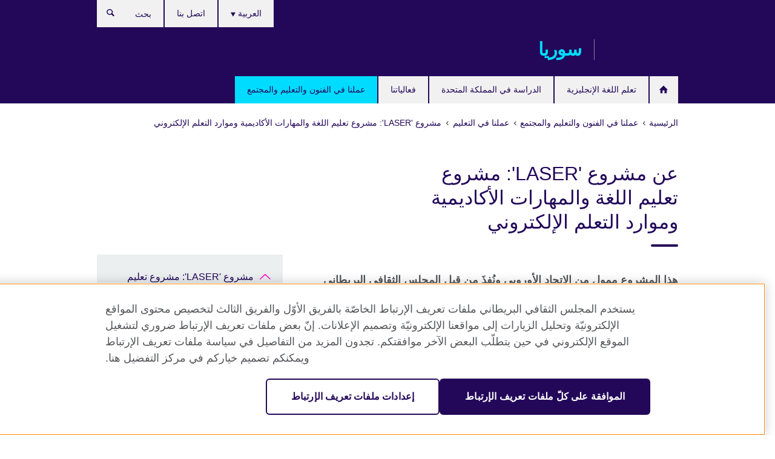

--- FILE ---
content_type: text/html; charset=utf-8
request_url: https://syria.britishcouncil.org/programmes/education/laser/about
body_size: 9365
content:
<!DOCTYPE html>
<html lang="ar"
      dir="rtl"
      class="rtl">
<head>
  <!--[if IE]><![endif]-->
<meta http-equiv="Content-Type" content="text/html; charset=utf-8" />
<script> dataLayer = [{"pageTitle":"\u0639\u0646 \u0645\u0634\u0631\u0648\u0639 'LASER': \u0645\u0634\u0631\u0648\u0639 \u062a\u0639\u0644\u064a\u0645 \u0627\u0644\u0644\u063a\u0629 \u0648\u0627\u0644\u0645\u0647\u0627\u0631\u0627\u062a \u0627\u0644\u0623\u0643\u0627\u062f\u064a\u0645\u064a\u0629 \u0648\u0645\u0648\u0627\u0631\u062f \u0627\u0644\u062a\u0639\u0644\u0645 \u0627\u0644\u0625\u0644\u0643\u062a\u0631\u0648\u0646\u064a","pageCategory":"general_info"}] </script>
<!-- OneTrust Cookies Consent Notice start -->
	<script src="https://cdn.cookielaw.org/scripttemplates/otSDKStub.js" data-document-language="true"
	type="text/javascript" charset="UTF-8" data-domain-script="a902e9be-a500-47f5-b438-11a4fb2e1e31"></script>
	<script type="text/javascript">
	function OptanonWrapper() { }
	</script><!-- OneTrust Cookies Consent Notice end --><!-- Google Tag Manager -->
<script>
  (function (w,d,s,l,i) {
w[l] = w[l]||[];w[l].push({'gtm.start':new Date().getTime(),event:'gtm.js'});var f = d.getElementsByTagName(s)[0],j = d.createElement(s),dl = l != 'dataLayer' ? '&l=' + l : '';j.async = true;j.src = '//www.googletagmanager.com/gtm.js?id=' + i + dl;f.parentNode.insertBefore(j,f);})(window,document,'script','dataLayer','GTM-WJZ84M');
</script>
<!-- End Google Tag Manager -->
<meta name="WT.sp" content="Syria;SBU-Education" />
<link href="https://syria.britishcouncil.org/programmes/education/laser/about" rel="alternate"  hreflang="x-default" /><link href="https://syria.britishcouncil.org/programmes/education/laser/about" rel="alternate" hreflang="ar-SY" />
<link href="https://syria.britishcouncil.org/en/programmes/education/laser/about" rel="alternate" hreflang="en-SY" />
<meta property="og:image" content="https://syria.britishcouncil.org/sites/default/files/laser.jpg" />
<link rel="shortcut icon" href="https://syria.britishcouncil.org/profiles/solas2/themes/solas_ui/favicon.ico" type="image/vnd.microsoft.icon" />
<meta name="description" content="اعرف المزيد عن مشروع &#039;LASER&#039; وعن البعض من الطلاب الذين شاركوا فيه." />
<link rel="canonical" href="https://syria.britishcouncil.org/programmes/education/laser/about" />
<meta name="twitter:dnt" content="on" />
  <title>عن مشروع 'LASER': مشروع تعليم اللغة والمهارات الأكاديمية وموارد التعلم الإلكتروني | British Council</title>
  <meta http-equiv="X-UA-Compatible" content="IE=edge">
  <meta name="HandheldFriendly" content="True">
  <meta name="MobileOptimized" content="320">
  <meta name="viewport" content="width=device-width, initial-scale=1.0">
  <!-- iOS -->
  <link rel="apple-touch-icon" sizes="76x76"
        href="/profiles/solas2/themes/solas_ui/favicons/touch-icon-ipad.png">
  <link rel="apple-touch-icon" sizes="180x180"
        href="/profiles/solas2/themes/solas_ui/favicons/apple-touch-icon.png">
  <!-- Safari -->
  <link rel="mask-icon" color="#23085a"
        href="/profiles/solas2/themes/solas_ui/favicons/safari-pinned-tab.svg">
  <!-- Android -->
  <link rel="shortcut icon" sizes="192x192"
        href="/profiles/solas2/themes/solas_ui/favicons/android-chrome-192x192.png">
  <!-- Microsoft -->
  <meta name="msapplication-TileColor" content="#23085a">
  <meta name="msapplication-config" content="/favicons/browserconfig.xml">
  <meta name="theme-color" content="#ffffff">
  <meta http-equiv="cleartype" content="on">
  <link type="text/css" rel="stylesheet" href="/sites/default/files/advagg_css/css__gUwrWmDSCYDpNT-ZgT90lg3qnBO5bhMRTuszI3FZdGE__NddIO3YqwbFuLJ1SpObv95pgccLJqWX0xe4khRt6KhE__ZjhoFdG9TmOuy3q1Tk9nOX8p4XYwpQn6-liCCBK4Wts.css" media="all" />
<link type="text/css" rel="stylesheet" href="https://sui.britishcouncil.org/2.1.0/css/bc-theme.css" media="all" />
<link type="text/css" rel="stylesheet" href="https://sui.britishcouncil.org/2.1.0/css/bc-theme-ar.css" media="all" />
<link type="text/css" rel="stylesheet" href="/sites/default/files/advagg_css/css__Cry7IIyPMhSLHfImB9RccRQphJVGG_z0bDVwkAjnlbg__pPIAwEbg4s8bg9Cd5Pyut31kpi25dPreoMgRIIzILiE__ZjhoFdG9TmOuy3q1Tk9nOX8p4XYwpQn6-liCCBK4Wts.css" media="all" />
  <script src="/sites/default/files/advagg_js/js__S984y2cYp7on5GT2rEccYGkgp_rdWJjpalzAYT2YucQ__u34nZ8J9dzVsHY9h7LQ2gg90DVbxPvE-XDyQeVl6Kt4__ZjhoFdG9TmOuy3q1Tk9nOX8p4XYwpQn6-liCCBK4Wts.js"></script>
<script src="/sites/default/files/advagg_js/js__p8lNrd5hzzv0NX6GNLRYNTijacdqkt0CYuUROSspMrs__vDfi_Z_RKqPzXwGoqS5xlOr7HKSrS8OtiDHpoceo8iE__ZjhoFdG9TmOuy3q1Tk9nOX8p4XYwpQn6-liCCBK4Wts.js"></script>
<script src="/sites/default/files/advagg_js/js__wRlYfEmJm6hjfvuapzq0pNOWP4LXmYMTM_tG7fZ_Bso__BsaKROlqVoH1U-25O4BHSOvj0FOd9mpaW6cDEgy8HfE__ZjhoFdG9TmOuy3q1Tk9nOX8p4XYwpQn6-liCCBK4Wts.js"></script>
<script src="/sites/default/files/advagg_js/js__8P-A628TjkVaWCsCKOrzna9OCN-rc39C6C5trp5RFPc__D6lH7qBKCon04HbHf8blti--3zoDsh24nnLyNcZuprw__ZjhoFdG9TmOuy3q1Tk9nOX8p4XYwpQn6-liCCBK4Wts.js"></script>
<script>
<!--//--><![CDATA[//><!--
jQuery.extend(Drupal.settings, {"basePath":"\/","pathPrefix":"","setHasJsCookie":0,"ajaxPageState":{"theme":"solas_ui","theme_token":"bDZqKX-twL0E_XR5eluU9YLAWhnSzOHtOamDfpCpdgU","css":{"modules\/system\/system.base.css":1,"modules\/field\/theme\/field.css":1,"profiles\/solas2\/modules\/contrib\/gathercontent\/css\/gathercontent_style.css":1,"modules\/node\/node.css":1,"profiles\/solas2\/modules\/contrib\/relation_add\/relation_add.css":1,"profiles\/solas2\/modules\/custom\/webtrends_simple\/webtrends_data_display\/css\/webtrends_data_display.css":1,"profiles\/solas2\/modules\/contrib\/views\/css\/views.css":1,"https:\/\/sui.britishcouncil.org\/2.1.0\/css\/bc-theme.css":1,"https:\/\/sui.britishcouncil.org\/2.1.0\/css\/bc-theme-ar.css":1,"profiles\/solas2\/modules\/contrib\/ctools\/css\/ctools.css":1,"profiles\/solas2\/modules\/custom\/solas_admin\/solas_admin_menu\/solas_admin_menu.css":1,"modules\/locale\/locale.css":1,"public:\/\/rrssb\/rrssb.cfb240a1.css":1,"profiles\/solas2\/libraries\/rrssb-plus\/css\/rrssb.css":1,"profiles\/solas2\/themes\/solas_ui\/css\/solas-ui-overrides.css":1,"profiles\/solas2\/themes\/solas_ui\/css\/solas-ui-widgets.css":1,"profiles\/solas2\/themes\/solas_ui\/css\/solas-ui-admin.css":1,"profiles\/solas2\/themes\/solas_ui\/css\/solas-ui-integration.css":1},"js":{"https:\/\/sui.britishcouncil.org\/2.1.0\/scripts\/main.js":1,"profiles\/solas2\/themes\/solas_ui\/js\/init.js":1,"profiles\/solas2\/themes\/solas_ui\/js\/ajax.js":1,"profiles\/solas2\/themes\/solas_ui\/js\/listings.js":1,"profiles\/solas2\/themes\/solas_ui\/js\/filters.js":1,"profiles\/solas2\/themes\/solas_ui\/js\/forms.js":1,"profiles\/solas2\/themes\/solas_ui\/js\/maps.js":1,"profiles\/solas2\/themes\/solas_ui\/js\/bookeo.js":1,"profiles\/solas2\/themes\/solas_ui\/js\/icon-insertion.js":1,"profiles\/solas2\/themes\/solas_ui\/js\/libs\/jquery.validate.min.js":1,"profiles\/solas2\/themes\/solas_ui\/js\/menus.js":1,"profiles\/solas2\/themes\/bootstrap\/js\/bootstrap.js":1,"profiles\/solas2\/modules\/contrib\/jquery_update\/replace\/jquery\/1.8\/jquery.min.js":1,"misc\/jquery-extend-3.4.0.js":1,"misc\/jquery-html-prefilter-3.5.0-backport.js":1,"misc\/jquery.once.js":1,"misc\/drupal.js":1,"misc\/form-single-submit.js":1,"profiles\/solas2\/modules\/contrib\/entityreference\/js\/entityreference.js":1,"profiles\/solas2\/modules\/features\/solas_ct_event\/js\/solas_ct_event.js":1,"profiles\/solas2\/modules\/custom\/solas_field_formatters\/solas_ff_exams_widget\/js\/solas_ff_exams_widget.js":1,"profiles\/solas2\/modules\/custom\/webtrends_simple\/webtrends_data_display\/js\/webtrends_data_display.js":1,"public:\/\/languages\/ar_NZPmjBeWAtcc5a80SAnYSvFenpSK5g44NruwdbHdUj8.js":1,"profiles\/solas2\/modules\/contrib\/field_group\/field_group.js":1,"profiles\/solas2\/modules\/contrib\/rrssb\/rrssb.init.js":1,"profiles\/solas2\/libraries\/rrssb-plus\/js\/rrssb.min.js":1}},"better_exposed_filters":{"views":{"solas_news_alerts":{"displays":{"news_alert":{"filters":[]}}},"promos_test_revs":{"displays":{"block":{"filters":[]}}},"promo_sbar_revs":{"displays":{"block":{"filters":[]}}},"partners":{"displays":{"partners_block":{"filters":[]}}}}},"addSuiIcons":{"accessibility_text":"Opens in a new tab or window."},"isFront":false,"urlIsAjaxTrusted":{"\/search":true},"googleMapsApi":{"key":"AIzaSyCaot_vEl5pGDJ35FbtR19srhUErCdgR9k"},"field_group":{"div":"full"},"rrssb":{"size":"","shrink":"","regrow":"","minRows":"","maxRows":"","prefixReserve":"","prefixHide":"","alignRight":0},"solas_ct_webform":{"serverMaxFileSize":67108864,"currentTheme":"solas_ui"},"password":{"strengthTitle":"Password compliance:"},"type":"setting","bootstrap":{"anchorsFix":"0","anchorsSmoothScrolling":"0","formHasError":1,"popoverEnabled":"0","popoverOptions":{"animation":1,"html":0,"placement":"right","selector":"","trigger":"click","triggerAutoclose":1,"title":"","content":"","delay":0,"container":"body"},"tooltipEnabled":"0","tooltipOptions":{"animation":1,"html":0,"placement":"auto left","selector":"","trigger":"hover focus","delay":0,"container":"body"}}});
//--><!]]>
</script>

<script>(window.BOOMR_mq=window.BOOMR_mq||[]).push(["addVar",{"rua.upush":"false","rua.cpush":"false","rua.upre":"false","rua.cpre":"false","rua.uprl":"false","rua.cprl":"false","rua.cprf":"false","rua.trans":"","rua.cook":"false","rua.ims":"false","rua.ufprl":"false","rua.cfprl":"false","rua.isuxp":"false","rua.texp":"norulematch","rua.ceh":"false","rua.ueh":"false","rua.ieh.st":"0"}]);</script>
                              <script>!function(e){var n="https://s.go-mpulse.net/boomerang/";if("False"=="True")e.BOOMR_config=e.BOOMR_config||{},e.BOOMR_config.PageParams=e.BOOMR_config.PageParams||{},e.BOOMR_config.PageParams.pci=!0,n="https://s2.go-mpulse.net/boomerang/";if(window.BOOMR_API_key="GFYB7-E28QN-UXTEV-T9AT2-PFUUJ",function(){function e(){if(!o){var e=document.createElement("script");e.id="boomr-scr-as",e.src=window.BOOMR.url,e.async=!0,i.parentNode.appendChild(e),o=!0}}function t(e){o=!0;var n,t,a,r,d=document,O=window;if(window.BOOMR.snippetMethod=e?"if":"i",t=function(e,n){var t=d.createElement("script");t.id=n||"boomr-if-as",t.src=window.BOOMR.url,BOOMR_lstart=(new Date).getTime(),e=e||d.body,e.appendChild(t)},!window.addEventListener&&window.attachEvent&&navigator.userAgent.match(/MSIE [67]\./))return window.BOOMR.snippetMethod="s",void t(i.parentNode,"boomr-async");a=document.createElement("IFRAME"),a.src="about:blank",a.title="",a.role="presentation",a.loading="eager",r=(a.frameElement||a).style,r.width=0,r.height=0,r.border=0,r.display="none",i.parentNode.appendChild(a);try{O=a.contentWindow,d=O.document.open()}catch(_){n=document.domain,a.src="javascript:var d=document.open();d.domain='"+n+"';void(0);",O=a.contentWindow,d=O.document.open()}if(n)d._boomrl=function(){this.domain=n,t()},d.write("<bo"+"dy onload='document._boomrl();'>");else if(O._boomrl=function(){t()},O.addEventListener)O.addEventListener("load",O._boomrl,!1);else if(O.attachEvent)O.attachEvent("onload",O._boomrl);d.close()}function a(e){window.BOOMR_onload=e&&e.timeStamp||(new Date).getTime()}if(!window.BOOMR||!window.BOOMR.version&&!window.BOOMR.snippetExecuted){window.BOOMR=window.BOOMR||{},window.BOOMR.snippetStart=(new Date).getTime(),window.BOOMR.snippetExecuted=!0,window.BOOMR.snippetVersion=12,window.BOOMR.url=n+"GFYB7-E28QN-UXTEV-T9AT2-PFUUJ";var i=document.currentScript||document.getElementsByTagName("script")[0],o=!1,r=document.createElement("link");if(r.relList&&"function"==typeof r.relList.supports&&r.relList.supports("preload")&&"as"in r)window.BOOMR.snippetMethod="p",r.href=window.BOOMR.url,r.rel="preload",r.as="script",r.addEventListener("load",e),r.addEventListener("error",function(){t(!0)}),setTimeout(function(){if(!o)t(!0)},3e3),BOOMR_lstart=(new Date).getTime(),i.parentNode.appendChild(r);else t(!1);if(window.addEventListener)window.addEventListener("load",a,!1);else if(window.attachEvent)window.attachEvent("onload",a)}}(),"".length>0)if(e&&"performance"in e&&e.performance&&"function"==typeof e.performance.setResourceTimingBufferSize)e.performance.setResourceTimingBufferSize();!function(){if(BOOMR=e.BOOMR||{},BOOMR.plugins=BOOMR.plugins||{},!BOOMR.plugins.AK){var n=""=="true"?1:0,t="",a="cj3yhbixb2gc62lxxt2q-f-13fbe7ad0-clientnsv4-s.akamaihd.net",i="false"=="true"?2:1,o={"ak.v":"39","ak.cp":"35045","ak.ai":parseInt("251977",10),"ak.ol":"0","ak.cr":10,"ak.ipv":4,"ak.proto":"h2","ak.rid":"a236121c","ak.r":51645,"ak.a2":n,"ak.m":"b","ak.n":"essl","ak.bpcip":"18.119.131.0","ak.cport":60254,"ak.gh":"2.17.209.200","ak.quicv":"","ak.tlsv":"tls1.3","ak.0rtt":"","ak.0rtt.ed":"","ak.csrc":"-","ak.acc":"","ak.t":"1769454837","ak.ak":"hOBiQwZUYzCg5VSAfCLimQ==w/DxxQeNBDr4EqWx6N6BX35yDhTObyRKEQ1XUVz5SABUE1biKrDILDAHWT2A5s8rCXD2oRi+jMg5p+EYXf5+W165l5ks9LrOR/Bxm7mzu/7D4IruBZglmiUEjqudv/mUjTgakWL1HEMWhst8Jz7gaur+rheu0TAHOKfp0pi67AClKapG+xBPK6FWMQZWVg7SvUqfZIj/R5eUyERkxqYV2cM61tpT2VZSbavyximzJ9KonOnUMCfOkIb3AARAhnZogb6MrtuiLItBBxmNXhdeYfyurf7HcjmkeMpqKg9phZfUOvA3nCJ53/ViSSZgyukSzBGpS7QlpGqv87AO8TA1jYLqGq/+NVbMDjxNESMv376k4iS/4ISC8MWOApGUc0+3YBUT54ItNM6/FQzQG6vVqVKYe4EUUBFkj9GrJfzOds0=","ak.pv":"655","ak.dpoabenc":"","ak.tf":i};if(""!==t)o["ak.ruds"]=t;var r={i:!1,av:function(n){var t="http.initiator";if(n&&(!n[t]||"spa_hard"===n[t]))o["ak.feo"]=void 0!==e.aFeoApplied?1:0,BOOMR.addVar(o)},rv:function(){var e=["ak.bpcip","ak.cport","ak.cr","ak.csrc","ak.gh","ak.ipv","ak.m","ak.n","ak.ol","ak.proto","ak.quicv","ak.tlsv","ak.0rtt","ak.0rtt.ed","ak.r","ak.acc","ak.t","ak.tf"];BOOMR.removeVar(e)}};BOOMR.plugins.AK={akVars:o,akDNSPreFetchDomain:a,init:function(){if(!r.i){var e=BOOMR.subscribe;e("before_beacon",r.av,null,null),e("onbeacon",r.rv,null,null),r.i=!0}return this},is_complete:function(){return!0}}}}()}(window);</script></head>
<body
  class="page-node-1154 node-type-general-info i18n-ar" >
  <!-- Google Tag Manager -->
<noscript>
<iframe src="//www.googletagmanager.com/ns.html?id=GTM-WJZ84M&pageTitle=%D8%B9%D9%86%20%D9%85%D8%B4%D8%B1%D9%88%D8%B9%20%27LASER%27%3A%20%D9%85%D8%B4%D8%B1%D9%88%D8%B9%20%D8%AA%D8%B9%D9%84%D9%8A%D9%85%20%D8%A7%D9%84%D9%84%D8%BA%D8%A9%20%D9%88%D8%A7%D9%84%D9%85%D9%87%D8%A7%D8%B1%D8%A7%D8%AA%20%D8%A7%D9%84%D8%A3%D9%83%D8%A7%D8%AF%D9%8A%D9%85%D9%8A%D8%A9%20%D9%88%D9%85%D9%88%D8%A7%D8%B1%D8%AF%20%D8%A7%D9%84%D8%AA%D8%B9%D9%84%D9%85%20%D8%A7%D9%84%D8%A5%D9%84%D9%83%D8%AA%D8%B1%D9%88%D9%86%D9%8A&pageCategory=general_info" height="0" width="0" style="display:none;visibility:hidden"></iframe>
</noscript>
<!-- End Google Tag Manager -->
  <div id="skip-link">
    <a href="#main-content"
       class="element-invisible element-focusable">Skip to main content</a>
  </div>
<header role="banner" class="navbar bc-navbar-default bc-navbar-has-support-area">
  <div class="container">
    <h2 class="navbar-header">
      <div class="navbar-brand">
                  <a class="bc-brand-logo"
             href="/">British Council</a>
                                          <span class="bc-brand-slogan">سوريا</span>
              </div>
    </h2>

          <div class="bc-btn-navbar-group" role="group" aria-label="navbar-group">
        <button type="button" class="btn btn-default bc-menu-toggle" data-target=".mega-menu .navbar-nav">
          القائمة          <div class="menu-icon">
            <span></span>
            <span></span>
            <span></span>
            <span></span>
          </div>
        </button>
      </div>
    
          <nav role="navigation" class="mega-menu">
                  <ul class="nav navbar-nav bc-primary-nav bc-navbar-nav-has-home-icon"><li class="first leaf"><a href="/" title="">الرئيسية</a></li>
<li class="expanded"><a href="/english">تعلم اللغة الإنجليزية</a><ul class="dropdown-menu"><li class="first last collapsed"><a href="/english/learn-online">تعلم الإنجليزية عبر الانترنت وعلى هاتفك الجوال</a></li>
</ul></li>
<li class="expanded"><a href="/study-uk">الدراسة في المملكة المتحدة</a><ul class="dropdown-menu"><li class="first leaf"><a href="/study-uk/want">هل ترغب في الدراسة في المملكة المتحدة؟</a></li>
<li class="last leaf"><a href="/study-uk/learn-english">تعلم اللغة الانجليزية في المملكة المتحدة</a></li>
</ul></li>
<li class="leaf"><a href="/events">فعالياتنا</a></li>
<li class="last expanded active-trail active"><a href="/programmes" class="active-trail active-trail">عملنا في الفنون والتعليم والمجتمع</a><ul class="dropdown-menu"><li class="first expanded"><a href="/programmes/arts">عملنا في الفنون</a><ul class="dropdown-menu"><li class="first leaf"><a href="/programmes/arts/syrian-artists-create">فنانون سوريون يبتكرون</a></li>
<li class="leaf"><a href="/programmes/arts/syrian-stories">حكايا سورية</a></li>
<li class="leaf"><a href="/programmes/arts/masarat-grants-ar">منح مسارات</a></li>
<li class="collapsed"><a href="/programmes/arts/create-syria">ابتكر سوريا</a></li>
<li class="leaf"><a href="/programmes/arts/young-photojournalist">برنامج المصوريين الصحفيين الشباب</a></li>
<li class="collapsed"><a href="/programmes/arts/and-syria">برنامج &quot;وAnd&quot;</a></li>
<li class="last leaf"><a href="/programmes/arts/global">عملنا العالمي في مجال الفنون</a></li>
</ul></li>
<li class="expanded active-trail active"><a href="/programmes/education" class="active-trail active-trail">عملنا في التعليم</a><ul class="dropdown-menu"><li class="first expanded active-trail active"><a href="/programmes/education/laser" class="active-trail active-trail">مشروع &#039;LASER&#039;: مشروع تعليم اللغة والمهارات الأكاديمية وموارد التعلم الإلكتروني</a><ul class="dropdown-menu"><li class="first leaf active-trail active"><a href="/programmes/education/laser/about" class="active-trail active-trail active-trail active-trail active">عن مشروع &#039;LASER&#039;: مشروع تعليم اللغة والمهارات الأكاديمية وموارد التعلم الإلكتروني</a></li>
<li class="leaf"><a href="/programmes/education/laser/story/rawan-al-ahmad">روان الأحمد</a></li>
<li class="leaf"><a href="/programmes/education/laser/story/bilal-mohamad-Alfarra">بلال محمد الفرا</a></li>
<li class="leaf"><a href="/programmes/education/laser/story/khadija-abu-mahfouz">خديجة أبو محفوظ</a></li>
<li class="leaf"><a href="/programmes/education/laser/story/Qusai-Ahmad-Al-Maani">قصي أحمد المعاني</a></li>
<li class="last leaf"><a href="/programmes/education/laser/story/mohammad-alaa-otabachi">محمد التباشي</a></li>
</ul></li>
<li class="leaf"><a href="/programmes/education/teaching-for-success-ar">التعليم لتحقيق النجاح</a></li>
<li class="last leaf"><a href="/programmes/education/language-for-resilience">اللغة لتعزيز القدرة على مواجهة الأزمات</a></li>
</ul></li>
<li class="last collapsed"><a href="/programmes/society">عملنا في المجتمع</a></li>
</ul></li>
</ul>                          <ul class="bc-navbar-support">
                          <li class="hidden-xs hidden-sm">
                <nav>
                  
  <div class="sr-only">Choose your language</div>

<ul class="nav navbar-nav bc-navbar-lang-switcher">
  <li class="dropdown">
    <a href="#" class="bc-dropdown-toggle">
      العربية      <svg class="bc-svg bc-svg-down-dir" aria-hidden="true">
  <use xlink:href="#icon-down-dir"></use>
</svg>
    </a>
    <div class="item-list"><ul class="dropdown-menu"><li class="list-item-class active first"><a href="/programmes/education/laser/about" class="active">العربية</a></li>
<li class="list-item-class last"><a href="/en/programmes/education/laser/about">English</a></li>
</ul></div>  </li>
</ul>
                </nav>
              </li>
                                                  <li>
                <ul class="nav navbar-nav"><li class="first last leaf"><a href="/contact" title="">اتصل بنا</a></li>
</ul>              </li>
                                      <li>
                <a data-target=".bc-navbar-search" class="bc-btn-search bc-search-toggle">
                  <svg class="bc-svg bc-svg-search" aria-hidden="true">
  <use xlink:href="#icon-search"></use>
</svg>
                  Show search                </a>
                <div class="bc-navbar-search">
                  

<form action="/search" method="get" id="views-exposed-form-elastic-search-search-blk" accept-charset="UTF-8"><div>
<div class="input-group">
            <label class="sr-only" for="edit-search-api-views-fulltext">
        بحث      </label>
        <div class="form-item-search-api-views-fulltext form-group">
 <input placeholder="بحث" class="form-control form-text" type="text" id="edit-search-api-views-fulltext" name="search_api_views_fulltext" value="" size="30" maxlength="128" />
</div>
    <span class="input-group-btn">
    <button type="submit" id="edit-submit-elastic-search" name="" value="بحث" class="btn btn-primary form-submit form-submit">بحث</button>
  </span>
</div>
</div></form>                  <a href="#navbar-search-form" class="bc-btn-close bc-search-toggle" data-target=".bc-navbar-search">
                    <svg class="bc-svg bc-svg-cross" aria-hidden="true">
  <use xlink:href="#icon-cross"></use>
</svg>
                    Close search                  </a>
                </div>
              </li>
                                      <li class="hidden-md hidden-lg">
                
  <div class="sr-only">Choose your language</div>

<ul class="nav navbar-nav bc-navbar-lang-switcher">
  <li class="dropdown">
    <a href="#" class="bc-dropdown-toggle">
      العربية      <svg class="bc-svg bc-svg-down-dir" aria-hidden="true">
  <use xlink:href="#icon-down-dir"></use>
</svg>
    </a>
    <div class="item-list"><ul class="dropdown-menu"><li class="list-item-class active first"><a href="/programmes/education/laser/about" class="active">العربية</a></li>
<li class="list-item-class last"><a href="/en/programmes/education/laser/about">English</a></li>
</ul></div>  </li>
</ul>
              </li>
                      </ul>
              </nav>
    
      </div>
</header>


<div class="main-container container">

  
  
        
  
  
      <ol vocab="https://schema.org/" typeof="BreadcrumbList" class="breadcrumb"><li property="itemListElement" typeof="ListItem"><a href="/" property="item" typeof="WebPage"><span property="name">الرئيسية</span></a><meta property="position" content="1"></li><li property="itemListElement" typeof="ListItem"><a href="/programmes" property="item" typeof="WebPage"><span property="name">عملنا في الفنون والتعليم والمجتمع</span></a><meta property="position" content="2"></li><li property="itemListElement" typeof="ListItem"><a href="/programmes/education" property="item" typeof="WebPage"><span property="name">عملنا في التعليم</span></a><meta property="position" content="3"></li><li property="itemListElement" typeof="ListItem"><a href="/programmes/education/laser" property="item" typeof="WebPage"><span property="name">مشروع 'LASER': مشروع تعليم اللغة والمهارات الأكاديمية وموارد التعلم الإلكتروني</span></a><meta property="position" content="4"></li></ol>  
      <div class="page-header">
      <div class="row">
        <div class="col-xs-12 col-md-8">
                    <h1>عن مشروع &#039;LASER&#039;: مشروع تعليم اللغة والمهارات الأكاديمية وموارد التعلم الإلكتروني</h1>
                  </div>
      </div>
    </div>
  
      <div class="row bc-context-nav">
      <div class="col-xs-12 hidden-md hidden-lg">
        

<div class="bc-btn-secondary-nav-group" role="group" aria-label="navbar-group">
  <button type="button" class="btn btn-default bc-menu-toggle" data-target=".bc-nav-subnav">
     في هذا القسم    <div class="menu-icon">
      <span></span>
      <span></span>
      <span></span>
      <span></span>
    </div>
  </button>
</div>


<nav class="bc-nav-subnav">
        <div class="bc-nav-title">
    <a href="/programmes/education/laser" class="active-trail active-trail active-trail">مشروع &#039;LASER&#039;: مشروع تعليم اللغة والمهارات الأكاديمية وموارد التعلم الإلكتروني</a>  </div>
    <ul class="nav"><li class="first leaf active-trail active menu-mlid-3507 active"><a href="/programmes/education/laser/about" class="active-trail active-trail active-trail active-trail active-trail active">عن مشروع &#039;LASER&#039;: مشروع تعليم اللغة والمهارات الأكاديمية وموارد التعلم الإلكتروني</a></li>
<li class="leaf menu-mlid-3501"><a href="/programmes/education/laser/story/rawan-al-ahmad">روان الأحمد</a></li>
<li class="leaf menu-mlid-3505"><a href="/programmes/education/laser/story/bilal-mohamad-Alfarra">بلال محمد الفرا</a></li>
<li class="leaf menu-mlid-3503"><a href="/programmes/education/laser/story/khadija-abu-mahfouz">خديجة أبو محفوظ</a></li>
<li class="leaf menu-mlid-3504"><a href="/programmes/education/laser/story/Qusai-Ahmad-Al-Maani">قصي أحمد المعاني</a></li>
<li class="last leaf menu-mlid-3502"><a href="/programmes/education/laser/story/mohammad-alaa-otabachi">محمد التباشي</a></li>
</ul></nav>
      </div>
    </div>
  
  
  <div class="row">
    
    <section role="main" class="col-xs-12 col-md-8">
      <a id="main-content"></a>

      
            
  




<!--Field name: field_generic_media-->
  <figure class="bc-item"><figure class="bc-media-detail">
  
<!--Field name: field_image-->
  <img class="img-responsive bc-landscape lazyload blur-up" width="630" height="354" alt="" src="https://syria.britishcouncil.org/sites/default/files/styles/bc-landscape-100x56/public/laser.jpg?itok=yXftlmBr" data-sizes="auto" data-srcset="https://syria.britishcouncil.org/sites/default/files/styles/bc-landscape-270x152/public/laser.jpg?itok=gX9papvf 270w, https://syria.britishcouncil.org/sites/default/files/styles/bc-landscape-300x169/public/laser.jpg?itok=ISSyGfq1 300w, https://syria.britishcouncil.org/sites/default/files/styles/bc-landscape-630x354/public/laser.jpg?itok=CAckUEQJ 630w, https://syria.britishcouncil.org/sites/default/files/styles/bc-landscape-800x450/public/laser.jpg?itok=fNIgqcdO 800w, https://syria.britishcouncil.org/sites/default/files/styles/bc-landscape-950x534/public/laser.jpg?itok=2KBMu1t9 950w, https://syria.britishcouncil.org/sites/default/files/styles/bc-landscape-1280x720/public/laser.jpg?itok=c8HsS9gP 1280w, https://syria.britishcouncil.org/sites/default/files/styles/bc-landscape-1440x810/public/laser.jpg?itok=PdIib9Tt 1440w" />  </figure>
</figure>

<div><!--Field name: body-->
  <div class="bc-body-text"><h3 class="MsoNormal" align="right">هذا المشروع ممول من الاتحاد الأوروبي ونُفِذَ من قبل المجلس الثقافي البريطاني</h3>
<p class="MsoNormal" align="right">دعم مشروع 'LASER' السوريين والشباب الأقل حظاً الذين لم يتمكنوا من الوصول إلى التعليم الرسمي أو الذين انقطعوا من التعليم الرسمي ، لإيجاد فرص جديدة لمواصلة تعليمهم العالي.</p>
<p>دعم مشروع 'LASER': مشروع تعليم اللغة والمهارات الأكاديمية وموارد التعلم الإلكتروني 3100 طالب من الشباب السوريين النازحين والأقل حظاً في الأردن ولبنان لإعادة الاندماج في نظام التعليم العالي. وقد تحقق ذلك من خلال توفير دروس اللغة الإنجليزية والمهارات الأكاديمية وجهًا لوجه في المراكز المجتمعية في جميع أنحاء الأردن ولبنان ، وأيضا عن طريق فرص التعليم العالي عبر الإنترنت وجهاً لوجه.</p>
<p>قدمنا ​​350 منحة دراسية للتعليم العالي عبر الإنترنت للسوريين والأردنيين الأقل حظاً للدراسة إما للشهادات أو الدبلومات أو الدرجات العلمية في جامعات معترف بها دوليًا. بالإضافة إلى 210 مكانًا لدبلومات وجهًا لوجه في كلية الخوارزمي في الأردن في دبلومات تقنية ومهنية بدوام كامل.</p></div>
</div>




<div class="rrssb"><div class="rrssb-prefix">شارك هذه الصفحة</div><ul class="rrssb-buttons"><li class="rrssb-email"><a href="mailto:?subject=%D8%B9%D9%86%20%D9%85%D8%B4%D8%B1%D9%88%D8%B9%20%26%23039%3BLASER%26%23039%3B%3A%20%D9%85%D8%B4%D8%B1%D9%88%D8%B9%20%D8%AA%D8%B9%D9%84%D9%8A%D9%85%20%D8%A7%D9%84%D9%84%D8%BA%D8%A9%20%D9%88%D8%A7%D9%84%D9%85%D9%87%D8%A7%D8%B1%D8%A7%D8%AA%20%D8%A7%D9%84%D8%A3%D9%83%D8%A7%D8%AF%D9%8A%D9%85%D9%8A%D8%A9%20%D9%88%D9%85%D9%88%D8%A7%D8%B1%D8%AF%20%D8%A7%D9%84%D8%AA%D8%B9%D9%84%D9%85%20%D8%A7%D9%84%D8%A5%D9%84%D9%83%D8%AA%D8%B1%D9%88%D9%86%D9%8A&body=https%3A%2F%2Fsyria.britishcouncil.org%2Fprogrammes%2Feducation%2Flaser%2Fabout" ><span class="rrssb-icon"></span><span class="rrssb-text">Email</span></a></li><li class="rrssb-facebook"><a href="https://www.facebook.com/sharer/sharer.php?u=https%3A%2F%2Fsyria.britishcouncil.org%2Fprogrammes%2Feducation%2Flaser%2Fabout" class="popup"><span class="rrssb-icon"></span><span class="rrssb-text">Facebook</span></a></li><li class="rrssb-twitter"><a href="https://twitter.com/intent/tweet?text=%D8%B9%D9%86%20%D9%85%D8%B4%D8%B1%D9%88%D8%B9%20%26%23039%3BLASER%26%23039%3B%3A%20%D9%85%D8%B4%D8%B1%D9%88%D8%B9%20%D8%AA%D8%B9%D9%84%D9%8A%D9%85%20%D8%A7%D9%84%D9%84%D8%BA%D8%A9%20%D9%88%D8%A7%D9%84%D9%85%D9%87%D8%A7%D8%B1%D8%A7%D8%AA%20%D8%A7%D9%84%D8%A3%D9%83%D8%A7%D8%AF%D9%8A%D9%85%D9%8A%D8%A9%20%D9%88%D9%85%D9%88%D8%A7%D8%B1%D8%AF%20%D8%A7%D9%84%D8%AA%D8%B9%D9%84%D9%85%20%D8%A7%D9%84%D8%A5%D9%84%D9%83%D8%AA%D8%B1%D9%88%D9%86%D9%8A&url=https%3A%2F%2Fsyria.britishcouncil.org%2Fprogrammes%2Feducation%2Flaser%2Fabout" class="popup"><span class="rrssb-icon"></span><span class="rrssb-text">Twitter</span></a></li><li class="rrssb-linkedin"><a href="https://www.linkedin.com/shareArticle?mini=true&url=https%3A%2F%2Fsyria.britishcouncil.org%2Fprogrammes%2Feducation%2Flaser%2Fabout&title=%D8%B9%D9%86%20%D9%85%D8%B4%D8%B1%D9%88%D8%B9%20%26%23039%3BLASER%26%23039%3B%3A%20%D9%85%D8%B4%D8%B1%D9%88%D8%B9%20%D8%AA%D8%B9%D9%84%D9%8A%D9%85%20%D8%A7%D9%84%D9%84%D8%BA%D8%A9%20%D9%88%D8%A7%D9%84%D9%85%D9%87%D8%A7%D8%B1%D8%A7%D8%AA%20%D8%A7%D9%84%D8%A3%D9%83%D8%A7%D8%AF%D9%8A%D9%85%D9%8A%D8%A9%20%D9%88%D9%85%D9%88%D8%A7%D8%B1%D8%AF%20%D8%A7%D9%84%D8%AA%D8%B9%D9%84%D9%85%20%D8%A7%D9%84%D8%A5%D9%84%D9%83%D8%AA%D8%B1%D9%88%D9%86%D9%8A" class="popup"><span class="rrssb-icon"></span><span class="rrssb-text">Linkedin</span></a></li></ul></div>    </section>

          <section class="col-xs-12 col-md-4 bc-col-sidebar" role="complementary">
        
  

<div class="bc-btn-secondary-nav-group" role="group" aria-label="navbar-group">
  <button type="button" class="btn btn-default bc-menu-toggle" data-target=".bc-nav-subnav">
     في هذا القسم    <div class="menu-icon">
      <span></span>
      <span></span>
      <span></span>
      <span></span>
    </div>
  </button>
</div>


<nav class="bc-nav-subnav">
        <div class="bc-nav-title">
    <a href="/programmes/education/laser" class="active-trail">مشروع &#039;LASER&#039;: مشروع تعليم اللغة والمهارات الأكاديمية وموارد التعلم الإلكتروني</a>  </div>
    <ul class="nav"><li class="first leaf active-trail active menu-mlid-3507 active"><a href="/programmes/education/laser/about" class="active-trail active-trail active">عن مشروع &#039;LASER&#039;: مشروع تعليم اللغة والمهارات الأكاديمية وموارد التعلم الإلكتروني</a></li>
<li class="leaf menu-mlid-3501"><a href="/programmes/education/laser/story/rawan-al-ahmad">روان الأحمد</a></li>
<li class="leaf menu-mlid-3505"><a href="/programmes/education/laser/story/bilal-mohamad-Alfarra">بلال محمد الفرا</a></li>
<li class="leaf menu-mlid-3503"><a href="/programmes/education/laser/story/khadija-abu-mahfouz">خديجة أبو محفوظ</a></li>
<li class="leaf menu-mlid-3504"><a href="/programmes/education/laser/story/Qusai-Ahmad-Al-Maani">قصي أحمد المعاني</a></li>
<li class="last leaf menu-mlid-3502"><a href="/programmes/education/laser/story/mohammad-alaa-otabachi">محمد التباشي</a></li>
</ul></nav>





<div class="bg-theme has-padding margin-bottom-20 full-width-xs clearfix sbar-revs">
        
      
  
      <div class="field-content">
<aside class="bc-facts-panel">
    <h2 class="h3">التأثير الايجابي للمشروع</h2>
  <ul>
          <li>
        <a           href="https://syria.britishcouncil.org/programmes/education/laser">
          <span class="bc-facts-panel-label">4827</span>
          <span class="bc-facts-panel-desc">من الشباب الأردنيين الأقل حظاً واللاجئين السوريين استفادوا بطريقة إيجابية من خلال المشروع</span>
        </a>
      </li>
      </ul>
</aside>
</div>  
      <div class="field-content">
<aside class="bc-facts-panel">
    <h2 class="h3">في مجال التعليم العالي</h2>
  <ul>
          <li>
        <a           href="https://syria.britishcouncil.org/programmes/education/laser">
          <span class="bc-facts-panel-label">593</span>
          <span class="bc-facts-panel-desc">طالب وطالبة أكملوا رحلتهم التعليمية نحو التعليم العالي</span>
        </a>
      </li>
      </ul>
</aside>
</div>  
      <div class="field-content">
<aside class="bc-facts-panel">
    <h2 class="h3">في مجال إتقان اللغة الانجليزية</h2>
  <ul>
          <li>
        <a           href="https://syria.britishcouncil.org/programmes/education/laser">
          <span class="bc-facts-panel-label">4057</span>
          <span class="bc-facts-panel-desc">تلقّوا دروس لغة وخاضوا اختبار IELTS أو Aptis</span>
        </a>
      </li>
      </ul>
</aside>
</div>  
      <div class="field-content">
<aside class="bc-facts-panel">
    <h2 class="h3">دورات عبر الانترنت</h2>
  <ul>
          <li>
        <a           href="https://syria.britishcouncil.org/programmes/education/laser">
          <span class="bc-facts-panel-label">177</span>
          <span class="bc-facts-panel-desc">طالبًا التحقوا بدورات قصيرة عبر الإنترنت</span>
        </a>
      </li>
      </ul>
</aside>
</div>  
  
  </div>
      </section>  <!-- /#sidebar-second -->
      </div>

  
  
</div>


<footer class="bc-footer">
  <div class="container">
    <div class="row">

              <div class="col-xs-12 col-md-9 col-lg-9">
                                <nav><ul class="bc-footer-nav"><li class="first expanded"><a href="/about">المجلس الثقافي البريطاني في سوريا</a><ul><li class="first leaf"><a href="/contact" title="">كن شريكنا</a></li>
<li class="leaf"><a href="/about/press-room">الركن الصحفي</a></li>
<li class="leaf"><a href="/about/equality-diversity-inclusion">المساواة والتنوع والإدماج</a></li>
<li class="leaf"><a href="https://www.britishcouncil.org/about-us/how-we-work/policies/equality-diversity-inclusion" title="Opens in a new tab or window." target="_blank">قيمنا <svg class="bc-svg bc-svg-popup"  aria-label="Opens in a new tab or window.">
  <use xlink:href="#icon-popup"></use>
</svg>
</a></li>
<li class="last leaf"><a href="https://www.britishcouncil.org/work/affiliate?country=sy" title="">Affiliate marketing</a></li>
</ul></li>
<li class="last collapsed"><a href="/english" title="">تعلم الانجليزية</a></li>
</ul></nav>
                                      </div>
      
              <div class="col-xs-12 col-md-3 col-lg-3">
                              <div class="h3 bc-social-media-title">تواصل معنا</div><ul class="bc-social-media"><li class="first leaf"><a href="https://www.facebook.com/BritishCouncilSyria/" title="">فيسبوك</a></li>
<li class="leaf"><a href="http://www.syria.britishcouncil.org/rss.xml" title="">RSS</a></li>
<li class="last leaf"><a href="https://www.tiktok.com/@britishcouncilenglish" title="">TikTok</a></li>
</ul>                  </div>
      
              <div class="col-xs-12 col-md-12 col-lg-12">
          <hr class="bc-footer-main-hr-lg">
                              <ul class="bc-site-links"><li class="first leaf"><a href="http://www.britishcouncil.org/" title="">موقع المجلس الثقافي البريطاني العالمي</a></li>
<li class="leaf"><a href="/privacy-terms" title="">الخصوصية وشروط الاستخدام</a></li>
<li class="leaf"><a href="/cookie" title="">ملفات تعريف الإرتباط</a></li>
<li class="last leaf"><a href="/sitemap" title="">خريطة الموقع</a></li>
</ul>                  </div>
      
    </div><!-- /row -->

          <div class="bc-copyright">
        

<div>&#169; 2026 British Council</div><p class="MsoNormal" style="text-align: right; direction: rtl; unicode-bidi: embed;" dir="RTL"><span style="text-align: start;">منظمة المملكة المتحدة الدولية للعلاقات الثقافية والفرص التعليمية.&nbsp;جمعية خيرية مسجلة تحت رقم 209131 (إنجلترا وويلز) وSC03773 (اسكتلندا).</span></p>      </div>
    
  </div>
</footer>
<script defer="defer" src="https://sui.britishcouncil.org/2.1.0/scripts/main.js"></script>
<script src="/sites/default/files/advagg_js/js__edkPe8YHVhDrSNMLE8TvABtIodwPC0x0-SxOTx4ycOY__irHHxZVVEENhvOG8NpxhyoW4QD6BbNNtRz5aDqJ7mQw__ZjhoFdG9TmOuy3q1Tk9nOX8p4XYwpQn6-liCCBK4Wts.js"></script>
<script type="text/javascript"  src="/-IUMeQ/OKZP/fyg/BbI/qH5zLreqL8c/Q7NOQLJhDJS08X/NG4dCQE/b04wBwQ/yWxQB"></script></body>
</html>


--- FILE ---
content_type: application/javascript
request_url: https://syria.britishcouncil.org/sites/default/files/advagg_js/js__p8lNrd5hzzv0NX6GNLRYNTijacdqkt0CYuUROSspMrs__vDfi_Z_RKqPzXwGoqS5xlOr7HKSrS8OtiDHpoceo8iE__ZjhoFdG9TmOuy3q1Tk9nOX8p4XYwpQn6-liCCBK4Wts.js
body_size: 4463
content:
Drupal.locale = { 'strings': {"":{"Search":"\u0628\u062d\u062b","Next":"\u0627\u0644\u062a\u0627\u0644\u064a","January":"\u064a\u0646\u0627\u064a\u0631","February":"\u0641\u0628\u0631\u0627\u064a\u0631","March":"\u0645\u0627\u0631\u0633","April":"\u0623\u0628\u0631\u064a\u0644","May":"\u0645\u0627\u064a\u0648","June":"\u064a\u0648\u0646\u064a\u0648","July":"\u064a\u0648\u0644\u064a\u0648","August":"\u0623\u063a\u0633\u0637\u0633","September":"\u0633\u0628\u062a\u0645\u0628\u0631","October":"\u0623\u0643\u062a\u0648\u0628\u0631","November":"\u0646\u0648\u0641\u0645\u0628\u0631","December":"\u062f\u064a\u0633\u0645\u0628\u0631","Sunday":"\u0627\u0644\u0623\u062d\u062f","Monday":"\u0627\u0644\u0627\u062b\u0646\u064a\u0646","Tuesday":"\u0627\u0644\u062b\u0644\u0627\u062b\u0627\u0621","Wednesday":"\u0627\u0644\u0623\u0631\u0628\u0639\u0627\u0621","Thursday":"\u0627\u0644\u062e\u0645\u064a\u0633","Friday":"\u0627\u0644\u062c\u0645\u0639\u0629","Saturday":"\u0627\u0644\u0633\u0628\u062a","This field is required.":"\u0628\u064a\u0627\u0646\u0627\u062a \u064a\u062c\u0628 \u0625\u0633\u062a\u0643\u0645\u0627\u0644\u0647\u0627","\u0022%title\u0022 has no pending revision to be published.":"\u0022%title\u0022 has no pending draft to be published.","%title is part of a book outline, and has associated child pages. If you proceed with deletion, the child pages will be relocated automatically.":"%title is part of a microsite outline, and has associated child pages. If you proceed with deletion, the child pages will be relocated automatically.","%title is @publication_status. It has @count revisions.":"%title is @publication_status. It has @count drafts.","%title is @publication_status. It has only one revision":"%title is @publication_status. It has only one draft","%type-name: Publish revisions of anyone\u0027s content":"%type-name: Publish drafts of anyone\u0027s content","%type-name: Publish revisions of own content":"%type-name: Publish drafts of own content","%type-name: View revisions of anyone\u0027s content":"%type-name: View drafts of anyone\u0027s content","%type-name: View revisions of own content":"%type-name: View drafts of own content","1 revision":"1 draft","@count archived revisions deleted.":"@count archived drafts deleted.","@count revisions":"@count drafts","%title has associated child pages, which will be relocated automatically to maintain their connection to the book. To recreate the hierarchy (as it was before removing this page), %title may be added again using the Outline tab, and each of its former child pages will need to be relocated manually.":"%title has associated child pages, which will be relocated automatically to maintain their connection to the microsite. To recreate the hierarchy (as it was before removing this page), %title may be added again using the Outline tab, and each of its former child pages will need to be relocated manually.","@type %title: @count archived revisions deleted.":"@type %title: @count archived drafts deleted.","@type %title: one archived revision deleted.":"@type %title: one archived draft deleted.","\u003Cem\u003EBooks\u003C\/em\u003E have a built-in hierarchical navigation. Use for handbooks or tutorials.":"\u003Cem\u003EMicrosites\u003C\/em\u003E have a built-in hierarchical navigation. Use for handbooks or tutorials.","Add content and child pages to books":"Add content and child pages to microsites","Add to book outline":"Add to microsite outline","Adding and managing book content":"Adding and managing microsite content","Administer book outlines":"Administer microsite outlines","Allows users to create and organize related content in an outline.":"Allows users to create and organise related content in an outline.","Are you sure you want to delete all @count archived revisions of %title?":"Are you sure you want to delete all @count archived drafts of %title?","Are you sure you want to delete the archived revision of %title?":"Are you sure you want to delete the archived draft of %title?","Are you sure you want to publish this revision of %title?":"Are you sure you want to publish this draft of %title?","Are you sure you want to remove %title from the book hierarchy?":"Are you sure you want to remove %title from the microsite hierarchy?","Are you sure you want to revert to the revision from %revision-date?":"Are you sure you want to revert to the draft from %revision-date?","Auto-publishing this revision.":"Auto-publishing this draft.","Book":"Microsite","Book outline":"Microsite outline","Book navigation":"Microsite navigation","Book navigation block display":"Microsite navigation block display","Book page":"Microsite page","Book pages have a default book-specific navigation block. This navigation block contains links that lead to the previous and next pages in the book, and to the level above the current page in the book\u0027s structure. This block can be enabled on the \u003Ca href=\u0022@admin-block\u0022\u003EBlocks administration page\u003C\/a\u003E. For book pages to show up in the book navigation, they must be added to a book outline.":"Microsite pages have a default book-specific navigation block. This navigation block contains links that lead to the previous and next pages in the microsite, and to the level above the current page in the microsite\u0027s structure. This block can be enabled on the \u003Ca href=\u0022@admin-block\u0022\u003EBlocks administration page\u003C\/a\u003E. For microsite pages to show up in the microsite navigation, they must be added to a microsite outline.","Books can be created collaboratively, as they allow users with appropriate permissions to add pages into existing books, and add those pages to a custom table of contents menu.":"Microsites can be created collaboratively, as they allow users with appropriate permissions to add pages into existing microsites, and add those pages to a custom table of contents menu.","book: updated %title.":"microsite: updated %title.","Books":"Microsites","Change book (update list of parents)":"Change microsite (update list of parents)","Check this box to override the way this is presented in book outlines":"Check this box to override the way this is presented in the\u00a0microsite menu","Comparing revision #!revision2 against revision #!revision1":"Comparing draft #!revision2 against draft #!revision1","Configure how content view and edit links behave. Customise revision summary listing.":"Configure how content view and edit links behave. Customise draft summary listing.","Configure which revision is loaded when clicking on a view or edit link":"Configure which draft is loaded when clicking on a view or edit link","Content \u0022@node\u0022 has pending revision(s)":"Content \u0022@node\u0022 has pending draft(s)","Content has been reverted to revision":"Content has been reverted to draft","Content has pending revision":"Content has pending draft","Content is going to be reverted to revision":"Content is going to be reverted to draft","Content revision has been updated":"Content draft has been updated","Content revision is going to be deleted":"Content draft is going to be deleted","Content revision is going to be published":"Content draft is going to be published","Content revision state":"Content draft state","Content types allowed in book outlines":"Content types allowed in microsite outlines","Copy of the revision from %date.":"Copy of the draft from %date.","create a new book":"create a new microsite","Create new books":"Create new microsites","Create new revision":"Create new draft","Create new revision and moderate":"Save new draft, ready for approval \u003Cem\u003E(creates new draft, unpublished until approved)\u003C\/em\u003E","Create new revision, no moderation":"Save new draft and publish \u003Cem\u003E(creates new draft before publishing immediately)\u003C\/em\u003E","Create new revision:":"Create new draft:","current revision":"current draft","in draft\/pending publication":"Work in progress\/not yet published","current revision (published)":"current draft (published)","current revision of target content.":"current draft of target content.","Delete (all revisions)":"Delete (all drafts)","Delete archived revisions":"Delete archived drafts","Delete earlier revision":"Delete earlier draft","Delete this revision":"Delete this draft","displaying the current revision":"displaying the current draft","displaying the latest revision (reverts to current revision, if the user is not permitted to view revisions of the content type in question)":"displaying the latest draft (reverts to current draft, if the user is not permitted to view drafts of the content type in question)","Edit content revisions":"Edit content drafts","editing the current revision":"editing the current draft","editing the latest revision (reverts to current revision, if the user is not permitted to view revisions of the content type in question)":"editing the latest draft (reverts to current draft, if the user is not permitted to view drafts of the content type in question)","Evaluates to TRUE, if the content has one or more pending revisions.":"Evaluates to TRUE, if the content has one or more pending drafts.","Evaluates to TRUE, if the revision is in one of the selected states.":"Evaluates to TRUE, if the draft is in one of the selected states.","Executing deleting archived revisions action for @type %title":"Executing deleting archived drafts action for @type %title","If \u003Cem\u003EShow block on all pages\u003C\/em\u003E is selected, the block will contain the automatically generated menus for all of the site\u0027s books. If \u003Cem\u003EShow block only on book pages\u003C\/em\u003E is selected, the block will contain only the one menu corresponding to the current page\u0027s book. In this case, if the current page is not in a book, no block will be displayed. The \u003Cem\u003EPage specific visibility settings\u003C\/em\u003E or other visibility settings can be used in addition to selectively display this block.":"If \u003Cem\u003EShow block on all pages\u003C\/em\u003E is selected, the block will contain the automatically generated menus for all of the site\u0027s microsites. If \u003Cem\u003EShow block only on microsite pages\u003C\/em\u003E is selected, the block will contain only the one menu corresponding to the current page\u0027s microsite. In this case, if the current page is not in a microsite, no block will be displayed. The \u003Cem\u003EPage specific visibility settings\u003C\/em\u003E or other visibility settings can be used in addition to selectively display this block.","If this box is ticked and the user has one of the \u0022Publish content revisions\u0022 permissions, then any draft of type %type is published immediately upon saving, without further review or the option to schedule a publication date.":"If this box is ticked and the user has one of the \u0022Publish content drafts\u0022 permissions, then any draft of type %type is published immediately upon saving, without further review or the option to schedule a publication date.","Initial revision created and published.":"Initial draft created and published.","Leave blank to use trimmed value of full text as the summary.":"This text is used with the preview image and will appear on a landing page if this page is added as a child page of another landing page.","Leave this field blank":"Please leave this field blank.","List all revisions":"Manage drafts","Load current revision of content":"Load current revision of draft","Loaded current revision of content":"Loaded current draft of content","Manage your site\u0027s book outlines.":"Manage your site\u0027s microsite outlines.","Maximum number of pending revisions displayed":"Maximum number of pending drafts displayed","Moderation means that the new revision is not publicly visible until approved by someone with the appropriate permissions.":"Moderation means that the new draft is not publicly visible until approved by someone with the appropriate permissions.","Modify current revision, no moderation":"Save and publish \u003Cem\u003E(overwrites published page, changes are published immediately)\u003C\/em\u003E","New book":"New microsite","New revision":"New draft","New revision in draft":"New copy in draft","New revision in draft, pending moderation (requires \u0022Create new revision\u0022)":"New copy in draft, pending moderation (requires \u0022Create new draft\u0022)","No revision":"No draft","No book content available.":"No microsite content available.","No books available.":"No microsites available.","No book selected.":"No microsite selected.","Not in book":"Not in microsite","Note: order is based on revision timestamps.":"Note: order is based on draft timestamps.","Note: the title of this block mentions the total number of revisions pending, which may be greater than the number of revisions displayed.":"Note: the title of this block mentions the total number of drafts pending, which may be greater than the number of drafts displayed.","One archived revision deleted.":"One archived draft deleted.","Order in which pending revisions are displayed":"Order in which pending drafts are displayed","Override book title":"Override microsite title","Pending revision has been published":"Pending draft has been published","Please note there are @count revisions more recent than the one you are about to edit.":"Please note there are @count drafts more recent than the one you are about to edit.","Please note there is one revision more recent than the one you are about to edit.":"Please note there is one draft more recent than the one you are about to edit.","Please select 2 revisions rather than @count":"Please select 2 drafts rather than @count","Please select one or more content types for moderation by ticking the \u003Cem\u003ENew revision in draft, pending moderation\u003C\/em\u003E \u003Cstrong\u003EPublishing option\u003C\/strong\u003E at \u003Cem\u003EStructure \u003E\u003E Content types \u003E\u003E edit\u003C\/em\u003E.":"Please select one or more content types for moderation by ticking the \u003Cem\u003ENew draft in draft, pending moderation\u003C\/em\u003E \u003Cstrong\u003EPublishing option\u003C\/strong\u003E at \u003Cem\u003EStructure \u003E\u003E Content types \u003E\u003E edit\u003C\/em\u003E.","Printing books":"Printing microsites","Provide an explanation of the changes you are making. This will help other authors understand your motivations.":"Provide an explanation of the change you are making.","Publish content revisions (of anyone\u0027s content)":"Publish content drafts (of anyone\u0027s content)","Publish the most recent pending revision":"Publish the most recent pending draft","Publishing this revision will make it visible to the public.":"Publishing this draft will make it visible to the public.","Re-order book pages and change titles":"Re-order microsite pages and change titles","Remove from book outline":"Remove from microsite outline","Revert to earlier revision":"Revert to earlier draft","Revision":"Draft","Revision author":"Draft author","Revision body":"Draft body","Revision creation and moderation options":"Draft creation and moderation options","Revision has been published.":"Draft has been published.","Revision ID":"Draft ID","Revision information":"Draft information","Revision log message":"Draft log message","Revision of %title from %date":"Draft of %title from %date","Revision operations":"Manage drafts","Revision status of @node is: @type":"Draft status of @node is: @type","Revision timestamp":"Draft timestamp","Revision title":"Draft title","Revisions":"Manage drafts","Revisions for %title":"Drafts for %title","Save book pages":"Save microsite pages","Show a printer-friendly version of this book page and its sub-pages.":"Show a printer-friendly version of this microsite page and its sub-pages.","Show block only on book pages":"Show block only on microsite pages","Signup":"Sign up","Summary":"Add preview text. This will appear on the landing page.","The author (or editor) of the revision":"The author (or editor) of the draft","The Book module is used for creating structured, multi-page content, such as site resource guides, manuals, and wikis. It allows you to create content that has chapters, sections, subsections, or any similarly-tiered structure. For more information, see the online handbook entry for \u003Ca href=\\\u0022@book\\\u0022\u003EBook module\u003C\/a\u003E.":"The Microsite aka The Book module is used for creating structured, multi-page content, such as site resource guides, manuals, and wikis. It allows you to create content that has chapters, sections, subsections, or any similarly-tiered structure. For more information, see the online handbook entry for \u003Ca href=\\\u0022@book\\\u0022\u003EMicrosite aka Book module\u003C\/a\u003E.","The book module offers a means to organize a collection of related content pages, collectively known as a book. When viewed, this content automatically displays links to adjacent book pages, providing a simple navigation system for creating and reviewing structured content.":"The Microsite content type offers a means to organise a collection of related content pages, collectively known as a \u0027Microsite\u0027. When viewed, this content automatically displays links to adjacent microsite pages, providing a simple navigation system for creating and reviewing structured content.","The book outline has been updated.":"The microsite outline has been updated.","The content type for the %add-child link must be one of those selected as an allowed book outline type":"The content type for the %add-child link must be one of those selected as an allowed microsite outline type","The current content revision":"The current content draft","The date and time the revision was created.":"The date and time the draft was created.","The main body text of the revision":"The main body text of the draft","The outline feature allows you to include pages in the \u003Ca href=\u0022@book\u0022\u003EBook hierarchy\u003C\/a\u003E, as well as move them within the hierarchy or to \u003Ca href=\u0022@book-admin\u0022\u003Ereorder an entire book\u003C\/a\u003E.":"The outline feature allows you to include pages in the \u003Ca href=\u0022@book\u0022\u003EMicrosite hierarchy\u003C\/a\u003E, as well as move them within the hierarchy or to \u003Ca href=\u0022@book-admin\u0022\u003Ereorder an entire Microsite\u003C\/a\u003E.","The post has been added to the selected book. You may now position it relative to other pages.":"The post has been added to the selected microsite. You may now position it relative to other pages.","The post has been removed from the book.":"The post has been removed from the microsite.","The parent page in the book. The maximum depth for a book and all child pages is !maxdepth. Some pages in the selected book may not be available as parents if selecting them would exceed this limit.":"The parent page in the microsite. The maximum depth for a microsite and all child pages is !maxdepth. Some pages in the selected microsite may not be available as parents if selecting them would exceed this limit.","The revisioning configuration options have been saved.":"The revisioning configuration options have been saved.","The title of the revision":"The title of the draft","The unique ID of the revision":"The unique ID of the draft","There is a pending revision. Are you sure you want to revert to an archived revision?":"There is a pending draft. Are you sure you want to revert to an archived draft?","There was an error adding the post to the book.":"There was an error adding the post to the microsite.","This book has been modified by another user, the changes could not be saved.":"This microsite has been modified by another user, the changes could not be saved.","This is the top-level page in this book.":"This is the Landing page of the microsite.","This section allows you to configure which revision is loaded when clicking on links for viewing or editing moderated content, that is content for which the check-box \u003Cstrong\u003ENew revision in draft, pending moderation\u003C\/strong\u003E is ticked on the %link page. If not ticked for this content type, current and latest revisions will be one and the same, so that the options behave identically.":"This section allows you to configure which draft is loaded when clicking on links for viewing or editing moderated content, that is content for which the check-box \u003Cstrong\u003ENew draft in draft, pending moderation\u003C\/strong\u003E is ticked on the %link page. If not ticked for this content type, current and latest drafts will be one and the same, so that the options behave identically.","This will be the top-level page in this book.":"This will be the landing page of the microsite.","To edit, publish or delete one of the revisions below, click on its saved date.":"\u003Cp\u003E\u003Cstrong\u003EIf there is a red copy (work in progress\/not yet published) you MUST edit that copy.\u003C\/strong\u003E\u003C\/p\u003E\n     \u003Cp\u003E\u003Cstrong\u003EIf there is no red copy and only a yellow copy (published), you must edit that copy.\u003C\/strong\u003E\u003C\/p\u003E\n     \u003Cp\u003EIf you click on \u003Cstrong\u003ERevert\u003C\/strong\u003E, this will create a draft, i.e. a red copy (work in progress\/not published). Make sure you check the draft is the correct version before publishing it.\u003C\/p\u003E","Tokens related to revisions of individual content items, or \u0022node revisions\u0022.":"Tokens related to drafts of individual content items, or \u0022node drafts\u0022.","Unknown Revisioning operation \u0027%revision_op\u0027. Treating as \u0027view\u0027.":"Unknown Draft operation \u0027%revision_op\u0027. Treating as \u0027view\u0027.","Unpublish current revision":"Unpublish current draft","Unpublish current revision (of anyone\u0027s content)":"Unpublish current draft (of anyone\u0027s content)","Update book outline":"Update microsite outline","Updated book %title.":"Updated microsite %title.","Updating existing draft, not creating new revision as this one is still pending.":"Updating existing draft, not creating new draft as this one is still pending.","Use less disk space and avoid cluttering your revisions list. With the first option ticked, modifications are saved to the same copy (i.e. no additional revisions are created) until the content is published.":"Use less disk space and avoid cluttering your drafts list. With the first option ticked, modifications are saved to the same copy (i.e. no additional drafts are created) until the content is published.","Users with the \u003Cem\u003EView printer-friendly books\u003C\/em\u003E permission can select the \u003Cem\u003Eprinter-friendly version\u003C\/em\u003E link visible at the bottom of a book page\u0027s content to generate a printer-friendly display of the page and all of it\\s subsections.":"Users with the \u003Cem\u003EView printer-friendly microsites\u003C\/em\u003E permission can select the \u003Cem\u003Eprinter-friendly version\u003C\/em\u003E link visible at the bottom of a microsite page\u0027s content to generate a printer-friendly display of the page and all of it\\s subsections.","View a book page and all of its sub-pages as a single document for ease of printing. Can be performance heavy.":"View a microsite page and all of its sub-pages as a single document for ease of printing. Can be performance heavy.","View printer-friendly books":"View printer-friendly microsites","View revision status messages":"View draft status messages","When publishing a pending revision":"When publishing a pending draft","When reverting to an archived revision":"When reverting to an archived draft","When unpublishing the current revision":"When unpublishing the current draft","Where applicable add \u003Cstrong\u003ETags\u003C\/strong\u003E and \u003Cstrong\u003ETerms\u003C\/strong\u003E columns to the content revisions summary (Revisions tab).":"Where applicable add \u003Cstrong\u003ETags\u003C\/strong\u003E and \u003Cstrong\u003ETerms\u003C\/strong\u003E columns to the content drafts summary (Drafts tab).","You can assign separate permissions for \u003Cem\u003Ecreating\u003C\/em\u003E, \u003Cem\u003Eediting\u003C\/em\u003E, and \u003Cem\u003Edeleting\u003C\/em\u003E book content, as well as \u003Cem\u003Eadding content to books\u003C\/em\u003E, and \u003Cem\u003Ecreating new books\u003C\/em\u003E. Users with the \u003Cem\u003EAdminister book outlines\u003C\/em\u003E permission can add \u003Cem\u003Eany\u003C\/em\u003E type of content to a book by selecting the appropriate book outline while editing the content. They can also view a list of all books, and edit and rearrange section titles on the \u003Ca href=\\\u0022@admin-book\\\u0022\u003EBook administration page\u003C\/a\u003E.":"You can assign separate permissions for \u003Cem\u003Ecreating\u003C\/em\u003E, \u003Cem\u003Eediting\u003C\/em\u003E, and \u003Cem\u003Edeleting\u003C\/em\u003E microsite content, as well as \u003Cem\u003Eadding content to microsites\u003C\/em\u003E, and \u003Cem\u003Ecreating new microsites\u003C\/em\u003E. Users with the \u003Cem\u003EAdminister microsite outlines\u003C\/em\u003E permission can add \u003Cem\u003Eany\u003C\/em\u003E type of content to a microsite by selecting the appropriate microsite outline while editing the content. They can also view a list of all microsites, and edit and rearrange section titles on the \u003Ca href=\\\u0022@admin-book\\\u0022\u003EMicrosite administration page\u003C\/a\u003E.","You have permission to publish content revisions of type(s): ":"You have permission to publish content drafts of type(s):","Your page will be a part of the selected book.":"Your page will be a part of the selected microsite.","Revisions allow you to track differences between multiple versions of your content, and revert back to older versions.":"Drafts allow to track differences between multiple versions of your content or revert back to older versions."}} };
;/*})'"*/;/*})'"*/


--- FILE ---
content_type: application/javascript
request_url: https://syria.britishcouncil.org/-IUMeQ/OKZP/fyg/BbI/qH5zLreqL8c/Q7NOQLJhDJS08X/NG4dCQE/b04wBwQ/yWxQB
body_size: 175259
content:
(function(){if(typeof Array.prototype.entries!=='function'){Object.defineProperty(Array.prototype,'entries',{value:function(){var index=0;const array=this;return {next:function(){if(index<array.length){return {value:[index,array[index++]],done:false};}else{return {done:true};}},[Symbol.iterator]:function(){return this;}};},writable:true,configurable:true});}}());(function(){LL();dj1();LK1();var mH=function(){return lN["Math"]["floor"](lN["Math"]["random"]()*100000+10000);};var Pj=function(G8){try{if(G8!=null&&!lN["isNaN"](G8)){var sf=lN["parseFloat"](G8);if(!lN["isNaN"](sf)){return sf["toFixed"](2);}}}catch(j9){}return -1;};var Z4=function(Yh,SW){return Yh[AH[j4]](SW);};var UG=function(Lq){return ~Lq;};var w4=function(KC,kV){return KC%kV;};var vV=function(){return bC.apply(this,[L,arguments]);};var EP=function(pj){return lN["Math"]["floor"](lN["Math"]["random"]()*pj["length"]);};var S9=function(){return B9.apply(this,[ck,arguments]);};var vn=function(){if(lN["Date"]["now"]&&typeof lN["Date"]["now"]()==='number'){return lN["Math"]["round"](lN["Date"]["now"]()/1000);}else{return lN["Math"]["round"](+new (lN["Date"])()/1000);}};var K9=function(){return p9.apply(this,[wt,arguments]);};var p7=function(tf,Q8){return tf<<Q8;};var fV=function(TP,rC){return TP!==rC;};var CW=function(){if(lN["Date"]["now"]&&typeof lN["Date"]["now"]()==='number'){return lN["Date"]["now"]();}else{return +new (lN["Date"])();}};var JC=function(sH,vh){return sH instanceof vh;};var Kq=function sv(Fn,n9){'use strict';var th=sv;switch(Fn){case rK:{var WZ=function(qv,jq){kq.push(OG);if(zC(rj)){for(var VR=n7;m7(VR,C8);++VR){if(m7(VR,r4)||pP(VR,hR)||pP(VR,TG)||pP(VR,ZC[j4])){mf[VR]=Hh(lG);}else{mf[VR]=rj[fZ()[zZ(n7)].apply(null,[DG,RH,wq])];rj+=lN[dR()[A9(PZ)].apply(null,[gj,vZ,NG])][dR()[A9(c7)](NH,gv,t6)](VR);}}}var Yg=fV(typeof dR()[A9(c7)],FE([],[][[]]))?dR()[A9(Pg)](cR,XV,MY):dR()[A9(VO)](pr,cw,sw);for(var vE=ZC[gv];m7(vE,qv[fZ()[zZ(n7)].apply(null,[DG,RH,YS])]);vE++){var NX=qv[dR()[A9(pT)](B8,Mb,gD)](vE);var rr=hE(bw(jq,Pg),ZC[nw]);jq*=Rc[Cb()[Ll(c7)](WW,El,jO)]();jq&=Rc[pP(typeof fY()[Qm(mg)],FE([],[][[]]))?fY()[Qm(AI)](Em,kS,xI,NG,QY):fY()[Qm(mg)].call(null,qE,IH,s6,tr,JX)]();jq+=ZC[dw];jq&=ZC[AI];var MX=mf[qv[fZ()[zZ(fg)](jp,ZZ,Sb)](vE)];if(pP(typeof NX[fZ()[zZ(Kp)](mT,Iv,zC(zC(lG)))],OS()[Db(n7)].apply(null,[Pg,tj,j4,dr,rY,DX]))){var kI=NX[fZ()[zZ(Kp)].call(null,mT,Iv,xI)](n7);if(zT(kI,r4)&&m7(kI,C8)){MX=mf[kI];}}if(zT(MX,n7)){var CS=w4(rr,rj[fZ()[zZ(n7)](DG,RH,Gg)]);MX+=CS;MX%=rj[fZ()[zZ(n7)].apply(null,[DG,RH,dw])];NX=rj[MX];}Yg+=NX;}var w0;return kq.pop(),w0=Yg,w0;};var Cl=function(IO){var hm=[0x428a2f98,0x71374491,0xb5c0fbcf,0xe9b5dba5,0x3956c25b,0x59f111f1,0x923f82a4,0xab1c5ed5,0xd807aa98,0x12835b01,0x243185be,0x550c7dc3,0x72be5d74,0x80deb1fe,0x9bdc06a7,0xc19bf174,0xe49b69c1,0xefbe4786,0x0fc19dc6,0x240ca1cc,0x2de92c6f,0x4a7484aa,0x5cb0a9dc,0x76f988da,0x983e5152,0xa831c66d,0xb00327c8,0xbf597fc7,0xc6e00bf3,0xd5a79147,0x06ca6351,0x14292967,0x27b70a85,0x2e1b2138,0x4d2c6dfc,0x53380d13,0x650a7354,0x766a0abb,0x81c2c92e,0x92722c85,0xa2bfe8a1,0xa81a664b,0xc24b8b70,0xc76c51a3,0xd192e819,0xd6990624,0xf40e3585,0x106aa070,0x19a4c116,0x1e376c08,0x2748774c,0x34b0bcb5,0x391c0cb3,0x4ed8aa4a,0x5b9cca4f,0x682e6ff3,0x748f82ee,0x78a5636f,0x84c87814,0x8cc70208,0x90befffa,0xa4506ceb,0xbef9a3f7,0xc67178f2];var nY=0x6a09e667;var HD=0xbb67ae85;var VY=0x3c6ef372;var WS=0xa54ff53a;var P6=0x510e527f;var vb=0x9b05688c;var DT=0x1f83d9ab;var Bg=0x5be0cd19;var km=sp(IO);var PO=km["length"]*8;km+=lN["String"]["fromCharCode"](0x80);var cI=km["length"]/4+2;var lm=lN["Math"]["ceil"](cI/16);var Ib=new (lN["Array"])(lm);for(var nz=0;nz<lm;nz++){Ib[nz]=new (lN["Array"])(16);for(var Eg=0;Eg<16;Eg++){Ib[nz][Eg]=km["charCodeAt"](nz*64+Eg*4)<<24|km["charCodeAt"](nz*64+Eg*4+1)<<16|km["charCodeAt"](nz*64+Eg*4+2)<<8|km["charCodeAt"](nz*64+Eg*4+3)<<0;}}var vl=PO/lN["Math"]["pow"](2,32);Ib[lm-1][14]=lN["Math"]["floor"](vl);Ib[lm-1][15]=PO;for(var n6=0;n6<lm;n6++){var w6=new (lN["Array"])(64);var xT=nY;var hY=HD;var ZS=VY;var br=WS;var Mp=P6;var cl=vb;var sI=DT;var wp=Bg;for(var Jm=0;Jm<64;Jm++){var kO=void 0,bb=void 0,Vb=void 0,sD=void 0,TE=void 0,pY=void 0;if(Jm<16)w6[Jm]=Ib[n6][Jm];else{kO=db(w6[Jm-15],7)^db(w6[Jm-15],18)^w6[Jm-15]>>>3;bb=db(w6[Jm-2],17)^db(w6[Jm-2],19)^w6[Jm-2]>>>10;w6[Jm]=w6[Jm-16]+kO+w6[Jm-7]+bb;}bb=db(Mp,6)^db(Mp,11)^db(Mp,25);Vb=Mp&cl^~Mp&sI;sD=wp+bb+Vb+hm[Jm]+w6[Jm];kO=db(xT,2)^db(xT,13)^db(xT,22);TE=xT&hY^xT&ZS^hY&ZS;pY=kO+TE;wp=sI;sI=cl;cl=Mp;Mp=br+sD>>>0;br=ZS;ZS=hY;hY=xT;xT=sD+pY>>>0;}nY=nY+xT;HD=HD+hY;VY=VY+ZS;WS=WS+br;P6=P6+Mp;vb=vb+cl;DT=DT+sI;Bg=Bg+wp;}return [nY>>24&0xff,nY>>16&0xff,nY>>8&0xff,nY&0xff,HD>>24&0xff,HD>>16&0xff,HD>>8&0xff,HD&0xff,VY>>24&0xff,VY>>16&0xff,VY>>8&0xff,VY&0xff,WS>>24&0xff,WS>>16&0xff,WS>>8&0xff,WS&0xff,P6>>24&0xff,P6>>16&0xff,P6>>8&0xff,P6&0xff,vb>>24&0xff,vb>>16&0xff,vb>>8&0xff,vb&0xff,DT>>24&0xff,DT>>16&0xff,DT>>8&0xff,DT&0xff,Bg>>24&0xff,Bg>>16&0xff,Bg>>8&0xff,Bg&0xff];};var UE=function(){var cg=K6();var wE=-1;if(cg["indexOf"]('Trident/7.0')>-1)wE=11;else if(cg["indexOf"]('Trident/6.0')>-1)wE=10;else if(cg["indexOf"]('Trident/5.0')>-1)wE=9;else wE=0;return wE>=9;};var Qz=function(){var UD=lX();var tm=lN["Object"]["prototype"]["hasOwnProperty"].call(lN["Navigator"]["prototype"],'mediaDevices');var KS=lN["Object"]["prototype"]["hasOwnProperty"].call(lN["Navigator"]["prototype"],'serviceWorker');var Fw=! !lN["window"]["browser"];var qb=typeof lN["ServiceWorker"]==='function';var cO=typeof lN["ServiceWorkerContainer"]==='function';var CI=typeof lN["frames"]["ServiceWorkerRegistration"]==='function';var Tp=lN["window"]["location"]&&lN["window"]["location"]["protocol"]==='http:';var lO=UD&&(!tm||!KS||!qb||!Fw||!cO||!CI)&&!Tp;return lO;};var lX=function(){var mw=K6();var tl=/(iPhone|iPad).*AppleWebKit(?!.*(Version|CriOS))/i["test"](mw);var gO=lN["navigator"]["platform"]==='MacIntel'&&lN["navigator"]["maxTouchPoints"]>1&&/(Safari)/["test"](mw)&&!lN["window"]["MSStream"]&&typeof lN["navigator"]["standalone"]!=='undefined';return tl||gO;};var r6=function(YY){var NO=lN["Math"]["floor"](lN["Math"]["random"]()*100000+10000);var tO=lN["String"](YY*NO);var Sm=0;var pb=[];var LE=tO["length"]>=18?true:false;while(pb["length"]<6){pb["push"](lN["parseInt"](tO["slice"](Sm,Sm+2),10));Sm=LE?Sm+3:Sm+2;}var Lr=Qb(pb);return [NO,Lr];};var nE=function(C0){if(C0===null||C0===undefined){return 0;}var nD=function fr(kT){return C0["toLowerCase"]()["includes"](kT["toLowerCase"]());};var FI=0;(Ml&&Ml["fields"]||[])["some"](function(BI){var XY=BI["type"];var EE=BI["labels"];if(EE["some"](nD)){FI=pz[XY];if(BI["extensions"]&&BI["extensions"]["labels"]&&BI["extensions"]["labels"]["some"](function(QV){return C0["toLowerCase"]()["includes"](QV["toLowerCase"]());})){FI=pz[BI["extensions"]["type"]];}return true;}return false;});return FI;};var Cz=function(dY){if(dY===undefined||dY==null){return false;}var hr=function OV(xz){return dY["toLowerCase"]()===xz["toLowerCase"]();};return VX["some"](hr);};var Fg=function(V6){try{var NS=new (lN["Set"])(lN["Object"]["values"](pz));return V6["split"](';')["some"](function(YD){var TO=YD["split"](',');var cb=lN["Number"](TO[TO["length"]-1]);return NS["has"](cb);});}catch(gS){return false;}};var XD=function(W6){var Rp='';var Eb=0;if(W6==null||lN["document"]["activeElement"]==null){return qz(UF,["elementFullId",Rp,"elementIdType",Eb]);}var mY=['id','name','for','placeholder','aria-label','aria-labelledby'];mY["forEach"](function(Uw){if(!W6["hasAttribute"](Uw)||Rp!==''&&Eb!==0){return;}var zm=W6["getAttribute"](Uw);if(Rp===''&&(zm!==null||zm!==undefined)){Rp=zm;}if(Eb===0){Eb=nE(zm);}});return qz(UF,["elementFullId",Rp,"elementIdType",Eb]);};var Ar=function(zX){var I6;if(zX==null){I6=lN["document"]["activeElement"];}else I6=zX;if(lN["document"]["activeElement"]==null)return -1;var DS=I6["getAttribute"]('name');if(DS==null){var lr=I6["getAttribute"]('id');if(lr==null)return -1;else return qg(lr);}return qg(DS);};var jz=function(Dp){var sb=-1;var PS=[];if(! !Dp&&typeof Dp==='string'&&Dp["length"]>0){var JO=Dp["split"](';');if(JO["length"]>1&&JO[JO["length"]-1]===''){JO["pop"]();}sb=lN["Math"]["floor"](lN["Math"]["random"]()*JO["length"]);var Qg=JO[sb]["split"](',');for(var mb in Qg){if(!lN["isNaN"](Qg[mb])&&!lN["isNaN"](lN["parseInt"](Qg[mb],10))){PS["push"](Qg[mb]);}}}else{var SO=lN["String"](wD(1,5));var Zp='1';var z0=lN["String"](wD(20,70));var mr=lN["String"](wD(100,300));var YO=lN["String"](wD(100,300));PS=[SO,Zp,z0,mr,YO];}return [sb,PS];};var X0=function(nI,CO){var Fb=typeof nI==='string'&&nI["length"]>0;var MS=!lN["isNaN"](CO)&&(lN["Number"](CO)===-1||vn()<lN["Number"](CO));if(!(Fb&&MS)){return false;}var lg='^([a-fA-F0-9]{31,32})$';return nI["search"](lg)!==-1;};var qp=function(S6,QO,cD){var vI;do{vI=IV(vc,[S6,QO]);}while(pP(w4(vI,cD),ZC[gv]));return vI;};var UT=function(xb){kq.push(ZI);var zl=lX(xb);var cS=lN[Cb()[Ll(JX)].apply(null,[IG,bp,Bw])][Cb()[Ll(gv)](hh,Z0,bg)][Cb()[Ll(MO)].apply(null,[Yn,Zw,zC(lG)])].call(lN[Cb()[Ll(Wp)].call(null,mW,b0,q0)][Cb()[Ll(gv)](hh,Z0,lG)],fZ()[zZ(t6)](hS,sq,sO));var lb=lN[Cb()[Ll(JX)].call(null,IG,bp,OE)][Cb()[Ll(gv)](hh,Z0,Sb)][Cb()[Ll(MO)](Yn,Zw,d6)].call(lN[Cb()[Ll(Wp)](mW,b0,zC(zC(lG)))][Cb()[Ll(gv)](hh,Z0,zC(zC(n7)))],fZ()[zZ(hS)].call(null,wl,KW,zC({})));var Xl=zC(zC(lN[dR()[A9(dT)](Bj,GD,zC(zC(lG)))][Cb()[Ll(Hz)].call(null,x4,Tz,J6)]));var ID=pP(typeof lN[fZ()[zZ(Sb)](KT,x4,mD)],OS()[Db(n7)].apply(null,[Pg,Iv,tD,dr,hR,RD]));var S0=pP(typeof lN[dR()[A9(pS)](AP,hb,tI)],OS()[Db(n7)](Pg,Iv,gv,dr,sY,MY));var Nl=pP(typeof lN[fZ()[zZ(J6)].call(null,Bw,xm,YS)][Cb()[Ll(HY)].call(null,mE,mm,mm)],OS()[Db(n7)].apply(null,[Pg,Iv,zC(lG),dr,d6,zC(zC([]))]));var pO=lN[dR()[A9(dT)](Bj,GD,zC(n7))][fZ()[zZ(mS)].apply(null,[zE,QC,rw])]&&pP(lN[dR()[A9(dT)](Bj,GD,zC(n7))][fZ()[zZ(mS)].call(null,zE,QC,DY)][dR()[A9(t6)](UH,KT,DD)],dR()[A9(hS)].apply(null,[z7,t6,zC(n7)]));var GX=zl&&(zC(cS)||zC(lb)||zC(ID)||zC(Xl)||zC(S0)||zC(Nl))&&zC(pO);var fm;return kq.pop(),fm=GX,fm;};var B6=function(k6){var rD;kq.push(vp);return rD=mX()[fZ()[zZ(PX)](Xp,d4,zC(zC(n7)))](function Dm(Hg){kq.push(rl);while(ZC[JX])switch(Hg[fV(typeof fZ()[zZ(pT)],FE([],[][[]]))?fZ()[zZ(Q0)](Q0,WT,Wp):fZ()[zZ(lG)](Dr,fg,Wp)]=Hg[Cb()[Ll(bS)](AW,Mb,XT)]){case n7:if(Xg(Cb()[Ll(Zw)](t7,RD,Q0),lN[fZ()[zZ(jO)].call(null,Cr,E9,zC(n7))])){Hg[pP(typeof Cb()[Ll(Wp)],FE([],[][[]]))?Cb()[Ll(j4)].call(null,sT,gm,zC(n7)):Cb()[Ll(bS)].apply(null,[AW,Mb,gD])]=ZC[Kp];break;}{var ql;return ql=Hg[fV(typeof Cb()[Ll(gv)],'undefined')?Cb()[Ll(F0)].call(null,Nj,dO,Al):Cb()[Ll(j4)](Yr,ET,qO)](tw()[BT(Rw)](dw,sr,MY,j0,Rg),null),kq.pop(),ql;}case mg:{var T6;return T6=Hg[Cb()[Ll(F0)](Nj,dO,F0)](tw()[BT(Rw)](dw,sr,ET,j0,QE),lN[fZ()[zZ(jO)](Cr,E9,zC(lG))][Cb()[Ll(Zw)].apply(null,[t7,RD,zC(zC(n7))])][dR()[A9(Sb)](TY,qr,zC({}))](k6)),kq.pop(),T6;}case j4:case zz()[FD(DD)](rw,j4,mD,Vp,Fm):{var F6;return F6=Hg[tw()[BT(AS)].apply(null,[gv,cm,xI,LS,Pw])](),kq.pop(),F6;}}kq.pop();},null,null,null,lN[zz()[FD(dT)].apply(null,[ET,AI,dS,zY,dr])]),kq.pop(),rD;};var SD=function(){if(zC(L)){}else if(zC(L)){}else if(zC({})){}else if(zC(zC(L))){return function Pr(SS){kq.push(CY);var Ym=lN[pP(typeof Cb()[Ll(EX)],FE('',[][[]]))?Cb()[Ll(j4)].apply(null,[Hl,Ep,gl]):Cb()[Ll(fg)].call(null,TV,I0,mm)](K6());var hw=lN[Cb()[Ll(fg)].apply(null,[TV,I0,Pw])](SS[fZ()[zZ(q0)](dl,UR,ND)]);var Or;return Or=NE(FE(Ym,hw))[fY()[Qm(dT)](xD,fX,mm,OO,Pg)](),kq.pop(),Or;};}else{}};var Jw=function(){kq.push(wO);try{var Sp=kq.length;var zO=zC(L);var YX=CW();var kD=Ug()[dR()[A9(XT)](q7,Wl,f6)](new (lN[pP(typeof dR()[A9(dp)],FE('',[][[]]))?dR()[A9(VO)](ET,lE,J6):dR()[A9(dS)].call(null,C4,BE,zC(zC({})))])(Cb()[Ll(EX)].call(null,ml,l0,Gg),fZ()[zZ(U6)](Cp,cC,AS)),dR()[A9(jO)].apply(null,[hl,gT,fg]));var jT=CW();var tb=UI(jT,YX);var gX;return gX=qz(UF,[fV(typeof fZ()[zZ(gv)],FE([],[][[]]))?fZ()[zZ(tr)](A6,AY,zC(zC([]))):fZ()[zZ(lG)](Cw,H6,xg),kD,Cb()[Ll(DY)](pD,Kw,OE),tb]),kq.pop(),gX;}catch(CE){kq.splice(UI(Sp,lG),Infinity,wO);var Rl;return kq.pop(),Rl={},Rl;}kq.pop();};var Ug=function(){kq.push(sm);var YE=lN[zz()[FD(Rw)].call(null,mO,dw,EO,xY,TD)][tw()[BT(MO)](VO,bm,rX,mS,sw)]?lN[pP(typeof zz()[FD(nw)],FE(pP(typeof dR()[A9(AI)],FE([],[][[]]))?dR()[A9(VO)].call(null,VD,HT,mm):dR()[A9(Pg)](Lp,XV,XT),[][[]]))?zz()[FD(lG)](jb,Em,gl,sz,Kz):zz()[FD(Rw)](hS,dw,Rw,xY,TD)][pP(typeof tw()[BT(dT)],FE(dR()[A9(Pg)](Lp,XV,zC(zC(n7))),[][[]]))?tw()[BT(Pg)](U0,ZX,JX,FY,zC(zC({}))):tw()[BT(MO)].call(null,VO,bm,xI,mS,qr)]:Hh(lG);var kE=lN[zz()[FD(Rw)].apply(null,[LD,dw,dp,xY,TD])][zz()[FD(Pw)](xI,VO,AS,Nr,d6)]?lN[zz()[FD(Rw)](zC({}),dw,qO,xY,TD)][zz()[FD(Pw)](pX,VO,sY,Nr,d6)]:Hh(lG);var fO=lN[fV(typeof fZ()[zZ(F0)],FE([],[][[]]))?fZ()[zZ(jO)].call(null,Cr,HI,WD):fZ()[zZ(lG)].apply(null,[bV,Og,r4])][fV(typeof dR()[A9(Z6)],'undefined')?dR()[A9(q0)](zV,PZ,rw):dR()[A9(VO)](gz,WE,OO)]?lN[fZ()[zZ(jO)].call(null,Cr,HI,Cm)][dR()[A9(q0)].call(null,zV,PZ,ET)]:Hh(Rc[fZ()[zZ(JX)].call(null,Rw,jl,AS)]());var GE=lN[fZ()[zZ(jO)](Cr,HI,xI)][fZ()[zZ(Rg)](AS,wg,zC({}))]?lN[fZ()[zZ(jO)](Cr,HI,qO)][fZ()[zZ(Rg)](AS,wg,zC([]))]():Hh(lG);var Mg=lN[fV(typeof fZ()[zZ(bS)],'undefined')?fZ()[zZ(jO)](Cr,HI,jb):fZ()[zZ(lG)](Lg,kr,RD)][fZ()[zZ(sY)](pT,UY,xI)]?lN[fZ()[zZ(jO)](Cr,HI,Jl)][fZ()[zZ(sY)](pT,UY,zC(zC({})))]:Hh(lG);var KI=Hh(lG);var fD=[fV(typeof dR()[A9(Rg)],FE([],[][[]]))?dR()[A9(Pg)](Lp,XV,zC([])):dR()[A9(VO)].call(null,M6,QS,Hz),KI,fT()[Sl(AS)](zC({}),pT,Dw,EX,SC,j4),IV(Vs,[]),IV(JJ,[]),IV(KB,[]),IV(m3,[]),IV(Es,[]),IV(Md,[]),YE,kE,fO,GE,Mg];var KX;return KX=fD[pP(typeof Cb()[Ll(f6)],'undefined')?Cb()[Ll(j4)].call(null,Dl,x0,dT):Cb()[Ll(d6)].apply(null,[Oh,TD,qO])](tw()[BT(gv)].call(null,lG,KE,d6,n7,EX)),kq.pop(),KX;};var Zl=function(){var Zm;kq.push(OY);return Zm=IV(kN,[lN[dR()[A9(dT)](mz,GD,JX)]]),kq.pop(),Zm;};var fz=function(){kq.push(BD);var vT=[Ur,G0];var Bb=IE(Fr);if(fV(Bb,zC({}))){try{var Nz=kq.length;var Ip=zC([]);var gb=lN[fV(typeof Cb()[Ll(Ew)],FE('',[][[]]))?Cb()[Ll(gl)](nS,tE,DX):Cb()[Ll(j4)](nw,Np,tD)](Bb)[pP(typeof fY()[Qm(Kp)],'undefined')?fY()[Qm(AI)](Kl,wb,fg,sw,kY):fY()[Qm(j4)].apply(null,[hI,XX,hS,Jl,nw])](Cb()[Ll(mO)].apply(null,[c9,DD,f6]));if(zT(gb[pP(typeof fZ()[zZ(t6)],'undefined')?fZ()[zZ(lG)](NY,Gp,U6):fZ()[zZ(n7)](DG,Q6,mm)],gv)){var hD=lN[dR()[A9(xg)](cX,Lb,bg)](gb[mg],VO);hD=lN[pP(typeof fT()[Sl(QE)],FE([],[][[]]))?fT()[Sl(VO)].apply(null,[sO,mS,UY,s6,Gw,HX]):fT()[Sl(Pw)](sw,n7,tp,VO,Ub,nw)](hD)?Ur:hD;vT[n7]=hD;}}catch(Yp){kq.splice(UI(Nz,lG),Infinity,BD);}}var ZT;return kq.pop(),ZT=vT,ZT;};var xX=function(){var KO=[Hh(lG),Hh(lG)];var Lz=IE(E0);kq.push(dX);if(fV(Lz,zC(L))){try{var tX=kq.length;var sl=zC(L);var Mz=lN[Cb()[Ll(gl)](jX,tE,AI)](Lz)[fY()[Qm(j4)].apply(null,[hI,kS,Rw,tI,nw])](Cb()[Ll(mO)](R8,DD,gv));if(zT(Mz[fZ()[zZ(n7)].call(null,DG,Am,q0)],gv)){var vr=lN[dR()[A9(xg)](Uj,Lb,WD)](Mz[lG],VO);var g6=lN[dR()[A9(xg)].call(null,Uj,Lb,Jl)](Mz[j4],VO);vr=lN[fT()[Sl(Pw)].apply(null,[lG,zC(zC(n7)),Kg,J6,Ub,nw])](vr)?Hh(lG):vr;g6=lN[fT()[Sl(Pw)].call(null,J6,ND,Kg,NG,Ub,nw)](g6)?Hh(lG):g6;KO=[g6,vr];}}catch(CX){kq.splice(UI(tX,lG),Infinity,dX);}}var jY;return kq.pop(),jY=KO,jY;};var Sg=function(){kq.push(LX);var Im=dR()[A9(Pg)](bA,XV,zC(zC({})));var qm=IE(E0);if(qm){try{var Oz=kq.length;var rE=zC({});var L6=lN[Cb()[Ll(gl)](Y0,tE,Q0)](qm)[pP(typeof fY()[Qm(mg)],FE(pP(typeof dR()[A9(pT)],FE('',[][[]]))?dR()[A9(VO)](qI,OG,sw):dR()[A9(Pg)](bA,XV,rw),[][[]]))?fY()[Qm(AI)](kl,Jb,zC(zC(n7)),fg,O6):fY()[Qm(j4)](hI,Vw,zC([]),dp,nw)](Cb()[Ll(mO)].apply(null,[MR,DD,Pw]));Im=L6[n7];}catch(fb){kq.splice(UI(Oz,lG),Infinity,LX);}}var Pp;return kq.pop(),Pp=Im,Pp;};var jw=function(){var Yl=IE(E0);kq.push(D0);if(Yl){try{var Qp=kq.length;var XE=zC({});var T0=lN[Cb()[Ll(gl)](zw,tE,DY)](Yl)[fV(typeof fY()[Qm(Rw)],FE([],[][[]]))?fY()[Qm(j4)].apply(null,[hI,hT,PX,AD,nw]):fY()[Qm(AI)](NI,c6,jO,F0,kz)](Cb()[Ll(mO)](Dj,DD,pX));if(zT(T0[fZ()[zZ(n7)](DG,Tl,xI)],Pg)){var vO=lN[dR()[A9(xg)](c6,Lb,hS)](T0[ZC[hb]],VO);var Y6;return Y6=lN[fT()[Sl(Pw)](qr,pS,jE,ND,Ub,nw)](vO)||pP(vO,Hh(lG))?Hh(lG):vO,kq.pop(),Y6;}}catch(wz){kq.splice(UI(Qp,lG),Infinity,D0);var JT;return kq.pop(),JT=Hh(lG),JT;}}var BX;return kq.pop(),BX=Hh(lG),BX;};var vD=function(){kq.push(Er);var wS=IE(E0);if(wS){try{var M0=kq.length;var E6=zC(zC(kN));var nl=lN[Cb()[Ll(gl)](FX,tE,pT)](wS)[fY()[Qm(j4)].call(null,hI,Dz,dS,WX,nw)](Cb()[Ll(mO)].apply(null,[sR,DD,El]));if(pP(nl[fZ()[zZ(n7)].apply(null,[DG,vz,mS])],Pg)){var p0;return p0=nl[Rc[Cb()[Ll(ET)].call(null,tT,j4,EX)]()],kq.pop(),p0;}}catch(pw){kq.splice(UI(M0,lG),Infinity,Er);var H0;return kq.pop(),H0=null,H0;}}var ZD;return kq.pop(),ZD=null,ZD;};var VE=function(nX,rz){kq.push(PY);for(var pV=n7;m7(pV,rz[fZ()[zZ(n7)](DG,lT,Al)]);pV++){var G6=rz[pV];G6[pP(typeof dR()[A9(HY)],FE('',[][[]]))?dR()[A9(VO)](Fp,sT,mg):dR()[A9(Pw)](O0,Gr,nw)]=G6[dR()[A9(Pw)](O0,Gr,zC(zC({})))]||zC([]);G6[fV(typeof fT()[Sl(tD)],FE([],[][[]]))?fT()[Sl(mg)](EX,J6,JY,j4,Bp,xg):fT()[Sl(VO)](pS,Pg,ZE,sw,Qw,Ew)]=zC(zC([]));if(Xg(dR()[A9(AS)](ff,Xb,pT),G6))G6[OS()[Db(mg)](Pg,HS,Zw,Dw,r4,lG)]=zC(zC([]));lN[fV(typeof Cb()[Ll(Tg)],'undefined')?Cb()[Ll(JX)](AC,bp,j4):Cb()[Ll(j4)](l6,Ap,Z6)][zz()[FD(n7)](Bw,DD,WX,Um,Pg)](nX,xE(G6[fV(typeof dR()[A9(q0)],'undefined')?dR()[A9(SE)](VT,GY,xg):dR()[A9(VO)](tY,XO,Zw)]),G6);}kq.pop();};var Mw=function(nO,gr,Km){kq.push(Pz);if(gr)VE(nO[Cb()[Ll(gv)](Rr,Z0,zC(zC([])))],gr);if(Km)VE(nO,Km);lN[Cb()[Ll(JX)].call(null,wT,bp,hR)][zz()[FD(n7)](AI,DD,LD,rp,Pg)](nO,Cb()[Ll(gv)](Rr,Z0,pS),qz(UF,[OS()[Db(mg)].call(null,Pg,kb,rY,Dw,mO,zC([])),zC([])]));var DV;return kq.pop(),DV=nO,DV;};var xE=function(fS){kq.push(jm);var A0=vm(fS,zz()[FD(j4)](Jl,dw,sO,Nb,XO));var Bl;return Bl=bY(dR()[A9(mD)](JY,tr,j4),b6(A0))?A0:lN[dR()[A9(PZ)].apply(null,[Gl,vZ,Pg])](A0),kq.pop(),Bl;};var vm=function(Vr,dI){kq.push(m6);if(TT(tw()[BT(mg)].apply(null,[dw,Nd,s6,R6,pT]),b6(Vr))||zC(Vr)){var Cg;return kq.pop(),Cg=Vr,Cg;}var SV=Vr[lN[dR()[A9(QE)](kj,Xp,zC(n7))][fZ()[zZ(ll)](qO,MV,gD)]];if(fV(Zb(n7),SV)){var g0=SV.call(Vr,dI||(fV(typeof fZ()[zZ(pT)],'undefined')?fZ()[zZ(Pw)](WD,ZK,zC(zC(lG))):fZ()[zZ(lG)](zD,cT,mD)));if(TT(tw()[BT(mg)](dw,Nd,dS,R6,EO),b6(g0))){var rb;return kq.pop(),rb=g0,rb;}throw new (lN[fZ()[zZ(MO)].call(null,Gz,Gv,DD)])(fZ()[zZ(zD)](ET,Jq,Rg));}var vg;return vg=(pP(zz()[FD(j4)](mT,dw,dw,nZ,XO),dI)?lN[dR()[A9(PZ)](O0,vZ,Pw)]:lN[fZ()[zZ(tD)].apply(null,[wq,qn,Rw])])(Vr),kq.pop(),vg;};var nT=function(QD){if(zC(QD)){Fz=sY;SY=RO;qS=d6;FT=MO;lS=MO;r0=ZC[fg];ZY=ZC[fg];Ww=MO;fp=MO;}};var Wg=function(){kq.push(UX);zr=dR()[A9(Pg)](If,XV,t6);MD=n7;fl=n7;zp=n7;rS=dR()[A9(Pg)].call(null,If,XV,MO);GS=n7;wV=Rc[Cb()[Ll(t6)](t8,OD,Gg)]();rm=n7;xw=dR()[A9(Pg)](If,XV,NG);Rz=Rc[Cb()[Ll(t6)].apply(null,[t8,OD,El])]();Wz=n7;qw=n7;MT=n7;kq.pop();Lw=n7;sX=n7;};var Fl=function(){kq.push(BY);zg=ZC[gv];GT=dR()[A9(Pg)].apply(null,[b4,XV,Rw]);qX={};bT=dR()[A9(Pg)].apply(null,[b4,XV,zC([])]);kq.pop();Xm=n7;QX=n7;};var rg=function(R0,Jg,ng){kq.push(Tz);try{var Nm=kq.length;var tS=zC({});var Sz=n7;var c0=zC(zC(kN));if(fV(Jg,lG)&&zT(fl,qS)){if(zC(Yb[dR()[A9(lE)].call(null,wm,DX,nw)])){c0=zC(zC([]));Yb[fV(typeof dR()[A9(Tm)],'undefined')?dR()[A9(lE)].call(null,wm,DX,zC(zC(n7))):dR()[A9(VO)].call(null,BY,P0,j4)]=zC(kN);}var j6;return j6=qz(UF,[Cb()[Ll(hS)].call(null,IT,sS,Q0),Sz,fZ()[zZ(A6)](wX,mV,DD),c0,fZ()[zZ(wX)].apply(null,[D6,V0,hS]),MD]),kq.pop(),j6;}if(pP(Jg,ZC[JX])&&m7(MD,SY)||fV(Jg,ZC[JX])&&m7(fl,qS)){var xl=R0?R0:lN[dR()[A9(dT)](Up,GD,rX)][fZ()[zZ(p6)](YT,wY,gv)];var Kb=Hh(lG);var UO=Hh(ZC[JX]);if(xl&&xl[fY()[Qm(Pw)].apply(null,[Yw,cY,mD,WD,nw])]&&xl[Cb()[Ll(Sb)].call(null,Bm,EO,gv)]){Kb=lN[fV(typeof fZ()[zZ(Rw)],'undefined')?fZ()[zZ(PZ)](nw,Pb,zC(n7)):fZ()[zZ(lG)](Ow,zS,El)][fZ()[zZ(pS)].call(null,Ol,jS,U6)](xl[pP(typeof fY()[Qm(dT)],FE([],[][[]]))?fY()[Qm(AI)].call(null,Pw,Iz,mO,Q0,AD):fY()[Qm(Pw)].call(null,Yw,cY,DD,Sb,nw)]);UO=lN[fZ()[zZ(PZ)].call(null,nw,Pb,U6)][fZ()[zZ(pS)](Ol,jS,d6)](xl[Cb()[Ll(Sb)].apply(null,[Bm,EO,rw])]);}else if(xl&&xl[fZ()[zZ(GD)](mS,GC,Pg)]&&xl[dR()[A9(Ub)](x4,ST,DX)]){Kb=lN[fZ()[zZ(PZ)](nw,Pb,PZ)][fZ()[zZ(pS)](Ol,jS,dS)](xl[fZ()[zZ(GD)].call(null,mS,GC,t6)]);UO=lN[fZ()[zZ(PZ)].apply(null,[nw,Pb,El])][fZ()[zZ(pS)].apply(null,[Ol,jS,sw])](xl[dR()[A9(Ub)].call(null,x4,ST,zC(n7))]);}var AO=xl[fV(typeof fY()[Qm(fg)],FE(dR()[A9(Pg)](Q3,XV,Al),[][[]]))?fY()[Qm(QE)].call(null,n7,z6,lG,JX,pT):fY()[Qm(AI)](qT,IY,WD,Rg,Ul)];if(bY(AO,null))AO=xl[Cb()[Ll(J6)].apply(null,[Br,Tb,hR])];var fw=Ar(AO);Sz=UI(CW(),ng);var kp=dR()[A9(Pg)](Q3,XV,Kp)[pP(typeof dR()[A9(EX)],FE([],[][[]]))?dR()[A9(VO)](Pl,kg,zC(zC([]))):dR()[A9(r4)].call(null,k8,Al,NG)](MT,Cb()[Ll(Q0)](cp,zS,Gg))[dR()[A9(r4)].apply(null,[k8,Al,hb])](Jg,pP(typeof Cb()[Ll(Pg)],'undefined')?Cb()[Ll(j4)].call(null,LD,tr,Jl):Cb()[Ll(Q0)](cp,zS,pX))[dR()[A9(r4)](k8,Al,EX)](Sz,Cb()[Ll(Q0)](cp,zS,J6))[pP(typeof dR()[A9(Q0)],'undefined')?dR()[A9(VO)].apply(null,[gw,B0,tD]):dR()[A9(r4)](k8,Al,zC(lG))](Kb,Cb()[Ll(Q0)](cp,zS,EX))[dR()[A9(r4)].apply(null,[k8,Al,Kp])](UO);if(fV(Jg,lG)){kp=dR()[A9(Pg)](Q3,XV,sw)[pP(typeof dR()[A9(ll)],FE([],[][[]]))?dR()[A9(VO)](ES,Sw,tr):dR()[A9(r4)](k8,Al,J6)](kp,pP(typeof Cb()[Ll(lE)],FE([],[][[]]))?Cb()[Ll(j4)](nS,wY,zC(zC([]))):Cb()[Ll(Q0)].apply(null,[cp,zS,El]))[dR()[A9(r4)].call(null,k8,Al,zC({}))](fw);var cz=TT(typeof xl[pP(typeof fZ()[zZ(Zw)],FE([],[][[]]))?fZ()[zZ(lG)](bg,FY,fg):fZ()[zZ(lE)](cE,m0,DD)],fY()[Qm(n7)](Gg,jE,sw,sw,pT))?xl[fZ()[zZ(lE)].call(null,cE,m0,nw)]:xl[fV(typeof dR()[A9(mD)],FE('',[][[]]))?dR()[A9(dl)](bD,WE,tI):dR()[A9(VO)](hp,jg,np)];if(TT(cz,null)&&fV(cz,lG))kp=(fV(typeof dR()[A9(NG)],FE([],[][[]]))?dR()[A9(Pg)](Q3,XV,jO):dR()[A9(VO)](vS,gw,sY))[fV(typeof dR()[A9(EO)],FE('',[][[]]))?dR()[A9(r4)].apply(null,[k8,Al,PX]):dR()[A9(VO)].apply(null,[Vz,gg,AD])](kp,Cb()[Ll(Q0)](cp,zS,zC(zC([]))))[fV(typeof dR()[A9(t6)],'undefined')?dR()[A9(r4)](k8,Al,jO):dR()[A9(VO)].apply(null,[K0,LI,lG])](cz);}if(TT(typeof xl[dR()[A9(BE)](VS,D0,tr)],fY()[Qm(n7)].call(null,Gg,jE,gv,MO,pT))&&pP(xl[dR()[A9(BE)](VS,D0,Pw)],zC(L)))kp=dR()[A9(Pg)].apply(null,[Q3,XV,rw])[dR()[A9(r4)].apply(null,[k8,Al,NG])](kp,pP(typeof fZ()[zZ(bg)],'undefined')?fZ()[zZ(lG)](ES,Hb,zC(zC([]))):fZ()[zZ(Ub)].call(null,l0,nv,AI));kp=dR()[A9(Pg)](Q3,XV,OE)[dR()[A9(r4)](k8,Al,zC(zC(n7)))](kp,tw()[BT(gv)](lG,rT,AD,n7,mD));zp=FE(FE(FE(FE(FE(zp,MT),Jg),Sz),Kb),UO);zr=FE(zr,kp);}if(pP(Jg,lG))MD++;else fl++;MT++;var CT;return CT=qz(UF,[Cb()[Ll(hS)](IT,sS,mm),Sz,fZ()[zZ(A6)].call(null,wX,mV,YS),c0,fZ()[zZ(wX)](D6,V0,dT),MD]),kq.pop(),CT;}catch(DE){kq.splice(UI(Nm,lG),Infinity,Tz);}kq.pop();};var hO=function(OT,vw,X6){kq.push(W0);try{var KD=kq.length;var J0=zC(zC(kN));var ED=OT?OT:lN[dR()[A9(dT)](n0,GD,Tm)][fZ()[zZ(p6)](YT,US,tI)];var N0=n7;var xS=Hh(lG);var Tw=Rc[fV(typeof fZ()[zZ(Wp)],'undefined')?fZ()[zZ(JX)](Rw,NY,zC(zC(n7))):fZ()[zZ(lG)](HO,HX,zC([]))]();var Jz=zC([]);if(zT(Xm,Fz)){if(zC(Yb[dR()[A9(lE)](vz,DX,ET)])){Jz=zC(zC([]));Yb[pP(typeof dR()[A9(AI)],FE('',[][[]]))?dR()[A9(VO)](Om,Dw,gD):dR()[A9(lE)](vz,DX,WD)]=zC(zC({}));}var BS;return BS=qz(UF,[Cb()[Ll(hS)].apply(null,[cm,sS,mS]),N0,dR()[A9(lV)].apply(null,[OH,tg,zC(zC(lG))]),xS,fZ()[zZ(A6)](wX,Iw,zC(zC([]))),Jz]),kq.pop(),BS;}if(m7(Xm,Fz)&&ED&&fV(ED[dR()[A9(PD)](HE,xO,Al)],undefined)){xS=ED[dR()[A9(PD)](HE,xO,n7)];var v6=ED[fT()[Sl(Kp)](tD,zC(n7),N6,NG,KZ,Pg)];var IX=ED[pP(typeof fT()[Sl(nw)],FE([],[][[]]))?fT()[Sl(VO)](J6,pX,sO,Pg,Ob,Mm):fT()[Sl(c7)](jb,ET,Dr,jb,Op,Pg)]?lG:n7;var XS=ED[fZ()[zZ(dl)](lG,U9,mO)]?lG:n7;var bl=ED[tw()[BT(EO)](AI,VS,qO,Aw,Rg)]?lG:n7;var EY=ED[Cb()[Ll(mS)](zq,AD,Gg)]?lG:ZC[gv];var bX=FE(FE(FE(Wb(IX,Pg),Wb(XS,gv)),Wb(bl,mg)),EY);N0=UI(CW(),X6);var sE=Ar(null);var KY=n7;if(v6&&xS){if(fV(v6,n7)&&fV(xS,n7)&&fV(v6,xS))xS=Hh(lG);else xS=fV(xS,n7)?xS:v6;}if(pP(XS,Rc[Cb()[Ll(t6)](DH,OD,d6)]())&&pP(bl,n7)&&pP(EY,n7)&&Zg(xS,r4)){if(pP(vw,j4)&&zT(xS,r4)&&pg(xS,zE))xS=Hh(mg);else if(zT(xS,bg)&&pg(xS,F0))xS=Hh(j4);else if(zT(xS,SE)&&pg(xS,PD))xS=Hh(gv);else xS=Hh(mg);}if(fV(sE,DO)){hX=n7;DO=sE;}else hX=FE(hX,lG);var gp=JD(xS);if(pP(gp,n7)){var WO=dR()[A9(Pg)](cP,XV,zC(n7))[fV(typeof dR()[A9(Gg)],'undefined')?dR()[A9(r4)](YG,Al,mg):dR()[A9(VO)](gl,qY,dT)](Xm,Cb()[Ll(Q0)].apply(null,[Vp,zS,xg]))[dR()[A9(r4)](YG,Al,U6)](vw,fV(typeof Cb()[Ll(DD)],FE('',[][[]]))?Cb()[Ll(Q0)](Vp,zS,qr):Cb()[Ll(j4)].apply(null,[Pm,NI,mO]))[dR()[A9(r4)](YG,Al,f6)](N0,Cb()[Ll(Q0)].apply(null,[Vp,zS,VO]))[dR()[A9(r4)](YG,Al,n7)](xS,Cb()[Ll(Q0)](Vp,zS,n7))[dR()[A9(r4)](YG,Al,zC(lG))](KY,Cb()[Ll(Q0)](Vp,zS,OO))[dR()[A9(r4)].apply(null,[YG,Al,wq])](bX,Cb()[Ll(Q0)].call(null,Vp,zS,rw))[dR()[A9(r4)].call(null,YG,Al,rX)](sE);if(fV(typeof ED[dR()[A9(BE)].apply(null,[jl,D0,hS])],fY()[Qm(n7)].call(null,Gg,kX,El,np,pT))&&pP(ED[pP(typeof dR()[A9(rX)],'undefined')?dR()[A9(VO)](QS,pE,F0):dR()[A9(BE)](jl,D0,zC(n7))],zC([])))WO=dR()[A9(Pg)](cP,XV,bg)[dR()[A9(r4)](YG,Al,mm)](WO,fZ()[zZ(BE)](Mr,Mm,AI));WO=(pP(typeof dR()[A9(YS)],FE('',[][[]]))?dR()[A9(VO)](ZO,BO,hS):dR()[A9(Pg)](cP,XV,DX))[fV(typeof dR()[A9(r4)],FE('',[][[]]))?dR()[A9(r4)](YG,Al,mg):dR()[A9(VO)].apply(null,[jI,xr,zC([])])](WO,tw()[BT(gv)].apply(null,[lG,f0,rw,n7,sw]));bT=FE(bT,WO);QX=FE(FE(FE(FE(FE(FE(QX,Xm),vw),N0),xS),bX),sE);}else Tw=ZC[gv];}if(Tw&&ED&&ED[dR()[A9(PD)].apply(null,[HE,xO,mT])]){Xm++;}var Lm;return Lm=qz(UF,[Cb()[Ll(hS)].apply(null,[cm,sS,zC(zC(lG))]),N0,pP(typeof dR()[A9(OE)],FE('',[][[]]))?dR()[A9(VO)].apply(null,[Vg,FS,Kp]):dR()[A9(lV)](OH,tg,PZ),xS,fZ()[zZ(A6)](wX,Iw,bS),Jz]),kq.pop(),Lm;}catch(ww){kq.splice(UI(KD,lG),Infinity,W0);}kq.pop();};var FO=function(vY,sg,Jr,dE,jD){kq.push(Iw);try{var AE=kq.length;var nr=zC({});var Yz=zC({});var Vl=n7;var gY=fZ()[zZ(AI)].apply(null,[pX,Iv,zC({})]);var AT=Jr;var LO=dE;if(pP(sg,lG)&&m7(Rz,r0)||fV(sg,ZC[JX])&&m7(Wz,ZY)){var LT=vY?vY:lN[dR()[A9(dT)](Kh,GD,OE)][fZ()[zZ(p6)].apply(null,[YT,QW,zC(zC({}))])];var Hm=Hh(ZC[JX]),Ir=Hh(lG);if(LT&&LT[fY()[Qm(Pw)](Yw,Pl,Hz,mS,nw)]&&LT[Cb()[Ll(Sb)](jR,EO,zC(zC([])))]){Hm=lN[fZ()[zZ(PZ)].call(null,nw,Yq,AI)][fZ()[zZ(pS)].apply(null,[Ol,Hw,nw])](LT[fY()[Qm(Pw)](Yw,Pl,Zw,OE,nw)]);Ir=lN[fV(typeof fZ()[zZ(dl)],'undefined')?fZ()[zZ(PZ)](nw,Yq,d6):fZ()[zZ(lG)](zV,HT,dw)][fZ()[zZ(pS)](Ol,Hw,mO)](LT[Cb()[Ll(Sb)](jR,EO,TG)]);}else if(LT&&LT[fZ()[zZ(GD)].apply(null,[mS,Zq,AD])]&&LT[pP(typeof dR()[A9(WD)],'undefined')?dR()[A9(VO)](l6,hz,dp):dR()[A9(Ub)].call(null,Wf,ST,Pw)]){Hm=lN[fZ()[zZ(PZ)](nw,Yq,U6)][fZ()[zZ(pS)].apply(null,[Ol,Hw,YS])](LT[fZ()[zZ(GD)](mS,Zq,gv)]);Ir=lN[pP(typeof fZ()[zZ(q0)],FE('',[][[]]))?fZ()[zZ(lG)](WX,Rb,sw):fZ()[zZ(PZ)](nw,Yq,dT)][fZ()[zZ(pS)](Ol,Hw,gD)](LT[fV(typeof dR()[A9(dp)],FE([],[][[]]))?dR()[A9(Ub)](Wf,ST,zC(lG)):dR()[A9(VO)](Em,NT,zC([]))]);}else if(LT&&LT[Cb()[Ll(jO)](Ch,Sr,pT)]&&pP(IS(LT[Cb()[Ll(jO)].call(null,Ch,Sr,tr)]),tw()[BT(mg)](dw,tT,OO,R6,HY))){if(Zg(LT[Cb()[Ll(jO)].call(null,Ch,Sr,zC(zC({})))][fZ()[zZ(n7)].call(null,DG,hp,mS)],n7)){var Rm=LT[Cb()[Ll(jO)](Ch,Sr,zC(lG))][n7];if(Rm&&Rm[fY()[Qm(Pw)].apply(null,[Yw,Pl,ND,d6,nw])]&&Rm[Cb()[Ll(Sb)](jR,EO,pT)]){Hm=lN[fZ()[zZ(PZ)](nw,Yq,zC(zC([])))][fZ()[zZ(pS)](Ol,Hw,Q0)](Rm[fV(typeof fY()[Qm(EO)],'undefined')?fY()[Qm(Pw)](Yw,Pl,lG,XT,nw):fY()[Qm(AI)](Ez,Xz,j4,RD,wr)]);Ir=lN[fZ()[zZ(PZ)](nw,Yq,zC(zC([])))][fZ()[zZ(pS)].call(null,Ol,Hw,Kp)](Rm[Cb()[Ll(Sb)](jR,EO,qO)]);}else if(Rm&&Rm[pP(typeof fZ()[zZ(ll)],FE([],[][[]]))?fZ()[zZ(lG)](RY,Fp,Pg):fZ()[zZ(GD)].apply(null,[mS,Zq,MO])]&&Rm[dR()[A9(Ub)](Wf,ST,zC(zC(lG)))]){Hm=lN[fZ()[zZ(PZ)](nw,Yq,c7)][fV(typeof fZ()[zZ(s6)],'undefined')?fZ()[zZ(pS)].call(null,Ol,Hw,NG):fZ()[zZ(lG)].apply(null,[Q6,Nr,t6])](Rm[fZ()[zZ(GD)].call(null,mS,Zq,zC(zC(n7)))]);Ir=lN[pP(typeof fZ()[zZ(bp)],FE('',[][[]]))?fZ()[zZ(lG)].apply(null,[Iz,gE,AD]):fZ()[zZ(PZ)](nw,Yq,xg)][fV(typeof fZ()[zZ(Wp)],'undefined')?fZ()[zZ(pS)](Ol,Hw,rY):fZ()[zZ(lG)](IY,JI,Rg)](Rm[dR()[A9(Ub)].apply(null,[Wf,ST,dw])]);}gY=fZ()[zZ(dw)](Rg,vR,mg);}else{Yz=zC(zC(L));}}if(zC(Yz)){Vl=UI(CW(),jD);var bO=dR()[A9(Pg)](x8,XV,MO)[dR()[A9(r4)].call(null,q,Al,fg)](sX,Cb()[Ll(Q0)](Rh,zS,zC(zC({}))))[dR()[A9(r4)](q,Al,qO)](sg,Cb()[Ll(Q0)].call(null,Rh,zS,El))[dR()[A9(r4)](q,Al,mO)](Vl,Cb()[Ll(Q0)].call(null,Rh,zS,tr))[dR()[A9(r4)](q,Al,mT)](Hm,Cb()[Ll(Q0)](Rh,zS,xI))[dR()[A9(r4)](q,Al,zC(zC([])))](Ir,Cb()[Ll(Q0)](Rh,zS,ET))[dR()[A9(r4)](q,Al,Wp)](gY);if(TT(typeof LT[dR()[A9(BE)].apply(null,[pq,D0,EX])],fY()[Qm(n7)](Gg,OX,mT,gv,pT))&&pP(LT[dR()[A9(BE)].call(null,pq,D0,zC(zC([])))],zC(zC(kN))))bO=dR()[A9(Pg)].call(null,x8,XV,Pw)[dR()[A9(r4)](q,Al,EO)](bO,fZ()[zZ(BE)].apply(null,[Mr,xC,Sb]));xw=dR()[A9(Pg)](x8,XV,mg)[pP(typeof dR()[A9(qO)],'undefined')?dR()[A9(VO)](C6,U6,U6):dR()[A9(r4)](q,Al,sO)](FE(xw,bO),tw()[BT(gv)](lG,LY,WD,n7,JX));qw=FE(FE(FE(FE(FE(qw,sX),sg),Vl),Hm),Ir);if(pP(sg,lG))Rz++;else Wz++;sX++;AT=n7;LO=n7;}}var Ql;return Ql=qz(UF,[Cb()[Ll(hS)].call(null,p8,sS,MO),Vl,pP(typeof Cb()[Ll(Wp)],'undefined')?Cb()[Ll(j4)](wr,sz,rX):Cb()[Ll(q0)](Xv,Nw,Jl),AT,tw()[BT(gD)].call(null,DD,kw,fg,Gg,OE),LO,fV(typeof fZ()[zZ(dw)],FE([],[][[]]))?fZ()[zZ(lV)].apply(null,[b0,zb,AI]):fZ()[zZ(lG)].apply(null,[Hp,Gb,gl]),Yz]),kq.pop(),Ql;}catch(Ng){kq.splice(UI(AE,lG),Infinity,Iw);}kq.pop();};var RT=function(GO,lw,qD){kq.push(v0);try{var RS=kq.length;var bz=zC({});var bE=n7;var Az=zC(L);if(pP(lw,ZC[JX])&&m7(GS,FT)||fV(lw,lG)&&m7(wV,lS)){var Vm=GO?GO:lN[dR()[A9(dT)](cw,GD,XT)][fZ()[zZ(p6)].call(null,YT,TS,TG)];if(Vm&&fV(Vm[Cb()[Ll(tr)](j0,TX,jO)],dR()[A9(l0)].call(null,SX,YS,mS))){Az=zC(zC([]));var MI=Hh(lG);var Tr=Hh(lG);if(Vm&&Vm[fY()[Qm(Pw)].apply(null,[Yw,QT,Z6,dS,nw])]&&Vm[Cb()[Ll(Sb)](AX,EO,zC(zC({})))]){MI=lN[fZ()[zZ(PZ)](nw,Ap,RD)][fZ()[zZ(pS)].apply(null,[Ol,Nb,sw])](Vm[fY()[Qm(Pw)](Yw,QT,LD,dT,nw)]);Tr=lN[fZ()[zZ(PZ)](nw,Ap,tI)][fZ()[zZ(pS)](Ol,Nb,zC(lG))](Vm[Cb()[Ll(Sb)].call(null,AX,EO,mm)]);}else if(Vm&&Vm[fZ()[zZ(GD)](mS,FC,zC([]))]&&Vm[dR()[A9(Ub)](H9,ST,tD)]){MI=lN[fZ()[zZ(PZ)](nw,Ap,YS)][fZ()[zZ(pS)].apply(null,[Ol,Nb,xI])](Vm[fZ()[zZ(GD)](mS,FC,rw)]);Tr=lN[fZ()[zZ(PZ)](nw,Ap,gD)][pP(typeof fZ()[zZ(GI)],FE('',[][[]]))?fZ()[zZ(lG)].apply(null,[lV,Yw,ND]):fZ()[zZ(pS)](Ol,Nb,XT)](Vm[dR()[A9(Ub)](H9,ST,zC(zC(n7)))]);}bE=UI(CW(),qD);var Xr=dR()[A9(Pg)](Gv,XV,lG)[dR()[A9(r4)](DZ,Al,pS)](Lw,Cb()[Ll(Q0)](lp,zS,Tg))[dR()[A9(r4)](DZ,Al,jb)](lw,Cb()[Ll(Q0)](lp,zS,OE))[dR()[A9(r4)].apply(null,[DZ,Al,sw])](bE,Cb()[Ll(Q0)](lp,zS,Kp))[pP(typeof dR()[A9(PD)],FE([],[][[]]))?dR()[A9(VO)].apply(null,[RX,rO,RD]):dR()[A9(r4)](DZ,Al,nw)](MI,Cb()[Ll(Q0)](lp,zS,XT))[dR()[A9(r4)](DZ,Al,Pw)](Tr);if(fV(typeof Vm[dR()[A9(BE)](Gm,D0,EO)],fY()[Qm(n7)].call(null,Gg,Qr,pS,tD,pT))&&pP(Vm[dR()[A9(BE)].apply(null,[Gm,D0,q0])],zC([])))Xr=(fV(typeof dR()[A9(El)],'undefined')?dR()[A9(Pg)](Gv,XV,sw):dR()[A9(VO)](KT,nb,Al))[dR()[A9(r4)](DZ,Al,dw)](Xr,fZ()[zZ(BE)].apply(null,[Mr,CD,Z6]));rm=FE(FE(FE(FE(FE(rm,Lw),lw),bE),MI),Tr);rS=dR()[A9(Pg)].call(null,Gv,XV,U6)[fV(typeof dR()[A9(hS)],'undefined')?dR()[A9(r4)](DZ,Al,f6):dR()[A9(VO)].call(null,jr,Nr,Jl)](FE(rS,Xr),tw()[BT(gv)].apply(null,[lG,fI,XT,n7,ET]));if(pP(lw,lG))GS++;else wV++;}}if(pP(lw,lG))GS++;else wV++;Lw++;var Jp;return Jp=qz(UF,[Cb()[Ll(hS)](dD,sS,Pg),bE,fZ()[zZ(PD)](JS,Xw,WX),Az]),kq.pop(),Jp;}catch(pm){kq.splice(UI(RS,lG),Infinity,v0);}kq.pop();};var Hr=function(PT,WY,pp){kq.push(Ag);try{var mp=kq.length;var dg=zC([]);var Ig=n7;var Wr=zC([]);if(zT(zg,Ww)){if(zC(Yb[dR()[A9(lE)].call(null,dz,DX,Pg)])){Wr=zC(zC({}));Yb[dR()[A9(lE)].call(null,dz,DX,zC(zC(n7)))]=zC(zC({}));}var Bz;return Bz=qz(UF,[Cb()[Ll(hS)].apply(null,[k0,sS,Wp]),Ig,fV(typeof fZ()[zZ(Jl)],FE('',[][[]]))?fZ()[zZ(A6)].call(null,wX,Q3,Wp):fZ()[zZ(lG)].apply(null,[PE,q6,ND]),Wr]),kq.pop(),Bz;}var ME=PT?PT:lN[dR()[A9(dT)](xC,GD,qr)][fZ()[zZ(p6)].call(null,YT,EZ,zC(zC({})))];var lY=ME[fY()[Qm(QE)].apply(null,[n7,ZX,zC([]),U6,pT])];if(bY(lY,null))lY=ME[Cb()[Ll(J6)](lz,Tb,xI)];var Dg=Cz(lY[tw()[BT(PZ)].apply(null,[gv,ZX,mO,t6,Zw])]);var Il=fV(cr[pP(typeof fZ()[zZ(mS)],FE([],[][[]]))?fZ()[zZ(lG)].call(null,TD,Mr,Bw):fZ()[zZ(l0)](DY,nm,n7)](PT&&PT[tw()[BT(PZ)](gv,ZX,Jl,t6,rX)]),Hh(lG));if(zC(Dg)&&zC(Il)){var L0;return L0=qz(UF,[Cb()[Ll(hS)](k0,sS,rX),Ig,fZ()[zZ(A6)](wX,Q3,zC(zC([]))),Wr]),kq.pop(),L0;}var x6=Ar(lY);var lD=dR()[A9(Pg)](KP,XV,jO);var Kr=dR()[A9(Pg)](KP,XV,wq);var Zz=dR()[A9(Pg)](KP,XV,dS);var hg=dR()[A9(Pg)](KP,XV,Kp);if(pP(WY,nw)){lD=ME[fZ()[zZ(Zr)].apply(null,[F0,fC,Tm])];Kr=ME[dR()[A9(Zr)](Bj,Uz,c7)];Zz=ME[fZ()[zZ(zE)].apply(null,[d0,fE,jb])];hg=ME[Cb()[Ll(rX)](Ab,np,OO)];}Ig=UI(CW(),pp);var RE=dR()[A9(Pg)].apply(null,[KP,XV,zC({})])[fV(typeof dR()[A9(ll)],FE('',[][[]]))?dR()[A9(r4)](wH,Al,F0):dR()[A9(VO)](JE,Wm,WD)](zg,Cb()[Ll(Q0)].apply(null,[vX,zS,rY]))[dR()[A9(r4)](wH,Al,Wp)](WY,Cb()[Ll(Q0)](vX,zS,EX))[dR()[A9(r4)](wH,Al,DX)](lD,Cb()[Ll(Q0)].call(null,vX,zS,Jl))[dR()[A9(r4)](wH,Al,n7)](Kr,Cb()[Ll(Q0)].call(null,vX,zS,zC([])))[pP(typeof dR()[A9(gv)],FE('',[][[]]))?dR()[A9(VO)](UxJ,KdJ,YS):dR()[A9(r4)](wH,Al,U6)](Zz,pP(typeof Cb()[Ll(Hz)],FE([],[][[]]))?Cb()[Ll(j4)].call(null,GAJ,JFJ,zC(zC(n7))):Cb()[Ll(Q0)](vX,zS,Tm))[pP(typeof dR()[A9(PD)],FE('',[][[]]))?dR()[A9(VO)](OLJ,YUJ,tI):dR()[A9(r4)](wH,Al,Zw)](hg,Cb()[Ll(Q0)](vX,zS,DY))[dR()[A9(r4)](wH,Al,Z6)](Ig,pP(typeof Cb()[Ll(wq)],FE('',[][[]]))?Cb()[Ll(j4)](Ab,cT,hb):Cb()[Ll(Q0)](vX,zS,rw))[dR()[A9(r4)].call(null,wH,Al,Rw)](x6);GT=dR()[A9(Pg)](KP,XV,J6)[dR()[A9(r4)](wH,Al,PX)](FE(GT,RE),tw()[BT(gv)].apply(null,[lG,C6,EO,n7,DY]));zg++;var vQ;return vQ=qz(UF,[Cb()[Ll(hS)](k0,sS,xg),Ig,fZ()[zZ(A6)].call(null,wX,Q3,mg),Wr]),kq.pop(),vQ;}catch(qdJ){kq.splice(UI(mp,lG),Infinity,Ag);}kq.pop();};var tJJ=function(TAJ,O5J){kq.push(Sb);try{var hFJ=kq.length;var ZtJ=zC(zC(kN));var VJJ=n7;var NkJ=zC({});if(zT(lN[Cb()[Ll(JX)](qkJ,bp,nw)][fV(typeof dR()[A9(AS)],'undefined')?dR()[A9(sO)](Om,dT,El):dR()[A9(VO)](Og,R2,mS)](qX)[fZ()[zZ(n7)](DG,jm,J6)],fp)){var XI;return XI=qz(UF,[Cb()[Ll(hS)](FxJ,sS,zC(n7)),VJJ,fZ()[zZ(A6)](wX,sJJ,PX),NkJ]),kq.pop(),XI;}var L5J=TAJ?TAJ:lN[dR()[A9(dT)].apply(null,[sz,GD,XT])][fZ()[zZ(p6)](YT,H5J,AS)];var jxJ=L5J[fY()[Qm(QE)](n7,P3J,DX,Z6,pT)];if(bY(jxJ,null))jxJ=L5J[Cb()[Ll(J6)](WtJ,Tb,zC([]))];if(jxJ[OS()[Db(MO)](AI,P3J,zC([]),p1J,dT,J6)]&&fV(jxJ[OS()[Db(MO)](AI,P3J,zC(zC({})),p1J,Tg,DD)][fY()[Qm(AS)].call(null,rdJ,P3J,zC(zC({})),xI,PZ)](),Cb()[Ll(Rg)].apply(null,[qtJ,ND,c7]))){var v5J;return v5J=qz(UF,[Cb()[Ll(hS)](FxJ,sS,zC(n7)),VJJ,fZ()[zZ(A6)](wX,sJJ,zC([])),NkJ]),kq.pop(),v5J;}var vJJ=XD(jxJ);var HsJ=vJJ[Cb()[Ll(sY)](qxJ,JkJ,r4)];var BsJ=vJJ[fZ()[zZ(C8)](gD,xFJ,hb)];var INJ=Ar(jxJ);var sKJ=n7;var YtJ=n7;var p5J=n7;var vtJ=n7;if(fV(BsJ,Rc[dR()[A9(zE)].call(null,D0,tKJ,sO)]())&&fV(BsJ,Pw)){sKJ=pP(jxJ[dR()[A9(AS)](wQ,Xb,MY)],undefined)?n7:jxJ[dR()[A9(AS)].call(null,wQ,Xb,xg)][fZ()[zZ(n7)].apply(null,[DG,jm,qO])];YtJ=L1J(jxJ[dR()[A9(AS)](wQ,Xb,tI)]);p5J=AtJ(jxJ[pP(typeof dR()[A9(p6)],FE('',[][[]]))?dR()[A9(VO)](ll,ldJ,Rg):dR()[A9(AS)].apply(null,[wQ,Xb,dS])]);vtJ=YI(jxJ[dR()[A9(AS)](wQ,Xb,n7)]);}if(BsJ){if(zC(l5J[BsJ])){l5J[BsJ]=HsJ;}else if(fV(l5J[BsJ],HsJ)){BsJ=pz[fT()[Sl(dw)](Tm,Hz,V2,np,mS,nw)];}}VJJ=UI(CW(),O5J);if(jxJ[dR()[A9(AS)](wQ,Xb,zC(lG))]&&jxJ[pP(typeof dR()[A9(ll)],FE('',[][[]]))?dR()[A9(VO)](P1J,lNJ,zC(zC(n7))):dR()[A9(AS)].apply(null,[wQ,Xb,gD])][fZ()[zZ(n7)].call(null,DG,jm,rY)]){qX[HsJ]=qz(UF,[fZ()[zZ(XUJ)].apply(null,[P3J,dQ,zC([])]),INJ,fZ()[zZ(Mb)](Gg,qxJ,rw),HsJ,Cb()[Ll(tI)](DUJ,F3J,zC(zC(n7))),sKJ,pP(typeof Cb()[Ll(tr)],'undefined')?Cb()[Ll(j4)].apply(null,[KQ,j0,zC({})]):Cb()[Ll(wq)].apply(null,[XkJ,qQ,mD]),YtJ,dR()[A9(C8)].apply(null,[xY,Dw,zC([])]),p5J,fV(typeof fZ()[zZ(sO)],FE([],[][[]]))?fZ()[zZ(gsJ)].call(null,k1J,IAJ,Pg):fZ()[zZ(lG)].call(null,n0,NKJ,zC({})),vtJ,Cb()[Ll(hS)](FxJ,sS,F0),VJJ,dR()[A9(XUJ)].call(null,mNJ,TJJ,DY),BsJ]);}else{delete qX[HsJ];}var xJJ;return xJJ=qz(UF,[Cb()[Ll(hS)].apply(null,[FxJ,sS,zC(zC(lG))]),VJJ,fZ()[zZ(A6)](wX,sJJ,U6),NkJ]),kq.pop(),xJJ;}catch(w1J){kq.splice(UI(hFJ,lG),Infinity,Sb);}kq.pop();};var zsJ=function(){return [QX,zp,qw,rm];};var PJJ=function(){return [Xm,MT,sX,Lw];};var r2=function(){kq.push(q3J);var gQ=lN[fV(typeof Cb()[Ll(Al)],'undefined')?Cb()[Ll(JX)].call(null,Mh,bp,Q0):Cb()[Ll(j4)](RUJ,j3J,mS)][fZ()[zZ(MY)](Ew,C6,Al)](qX)[Cb()[Ll(mT)].apply(null,[rO,JsJ,Tg])](function(kKJ,QFJ){return IV.apply(this,[NM,arguments]);},pP(typeof dR()[A9(Hz)],FE([],[][[]]))?dR()[A9(VO)](jg,Gb,mT):dR()[A9(Pg)].call(null,NC,XV,zC({})));var bkJ;return kq.pop(),bkJ=[bT,zr,xw,rS,GT,gQ],bkJ;};var JD=function(rAJ){kq.push(F2);var ExJ=lN[Cb()[Ll(PZ)](UR,k1J,MO)][fV(typeof Cb()[Ll(PD)],FE([],[][[]]))?Cb()[Ll(Tm)].apply(null,[Xh,AI,zC(zC([]))]):Cb()[Ll(j4)](QJJ,Up,tI)];if(bY(lN[Cb()[Ll(PZ)].apply(null,[UR,k1J,Pg])][Cb()[Ll(Tm)].call(null,Xh,AI,mm)],null)){var bdJ;return kq.pop(),bdJ=n7,bdJ;}var EsJ=ExJ[Cb()[Ll(Bw)].call(null,kR,Tm,gl)](tw()[BT(PZ)].call(null,gv,GC,XT,t6,xI));var jdJ=bY(EsJ,null)?Hh(lG):VFJ(EsJ);if(pP(jdJ,lG)&&Zg(hX,xg)&&pP(rAJ,Hh(mg))){var l3J;return l3J=Rc[fZ()[zZ(JX)](Rw,l8,mD)](),kq.pop(),l3J;}else{var MkJ;return kq.pop(),MkJ=n7,MkJ;}kq.pop();};var tNJ=function(F5J){var XQ=zC(zC(kN));var mUJ=Ur;var f5J=G0;kq.push(BO);var AQ=n7;var WkJ=ZC[JX];var vsJ=IV(wk,[]);var msJ=zC({});var YJJ=IE(Fr);if(F5J||YJJ){var U1J;return U1J=qz(UF,[dR()[A9(sO)](w9,dT,TG),fz(),dR()[A9(Z6)](ZE,jO,EO),YJJ||vsJ,Cb()[Ll(YS)].apply(null,[Y4,dl,nw]),XQ,Cb()[Ll(sw)].apply(null,[V9,hS,qr]),msJ]),kq.pop(),U1J;}if(IV(zJ,[])){var SdJ=lN[dR()[A9(dT)].apply(null,[Bv,GD,Hz])][dR()[A9(sw)](S8,SI,mT)][pP(typeof fY()[Qm(QE)],FE(dR()[A9(Pg)](tB,XV,t6),[][[]]))?fY()[Qm(AI)](xUJ,K0,gl,ET,OkJ):fY()[Qm(JX)](Pg,L7,pX,AI,AI)](FE(XtJ,WxJ));var BFJ=lN[dR()[A9(dT)](Bv,GD,zC(lG))][dR()[A9(sw)](S8,SI,zC(n7))][fY()[Qm(JX)].call(null,Pg,L7,Rg,Q0,AI)](FE(XtJ,MtJ));var bJJ=lN[dR()[A9(dT)].call(null,Bv,GD,zC(zC(n7)))][fV(typeof dR()[A9(YS)],'undefined')?dR()[A9(sw)](S8,SI,hR):dR()[A9(VO)].call(null,n7,DdJ,zC(zC(n7)))][fY()[Qm(JX)].apply(null,[Pg,L7,J6,rw,AI])](FE(XtJ,zkJ));if(zC(SdJ)&&zC(BFJ)&&zC(bJJ)){msJ=zC(zC(L));var UkJ;return UkJ=qz(UF,[dR()[A9(sO)].call(null,w9,dT,Zw),[mUJ,f5J],dR()[A9(Z6)].call(null,ZE,jO,s6),vsJ,Cb()[Ll(YS)].apply(null,[Y4,dl,zC(zC({}))]),XQ,Cb()[Ll(sw)](V9,hS,nw),msJ]),kq.pop(),UkJ;}else{if(SdJ&&fV(SdJ[fZ()[zZ(l0)](DY,GF,zC(zC([])))](Cb()[Ll(mO)].call(null,J9,DD,zC({}))),Hh(lG))&&zC(lN[fT()[Sl(Pw)](Gg,pS,rk,OO,Ub,nw)](lN[dR()[A9(xg)](fj,Lb,Zw)](SdJ[fY()[Qm(j4)](hI,Z8,zC({}),Cm,nw)](Cb()[Ll(mO)].apply(null,[J9,DD,zC(zC(lG))]))[ZC[gv]],ZC[bg])))&&zC(lN[fT()[Sl(Pw)](mD,XT,rk,gl,Ub,nw)](lN[dR()[A9(xg)](fj,Lb,n7)](SdJ[fY()[Qm(j4)].call(null,hI,Z8,nw,jb,nw)](Cb()[Ll(mO)](J9,DD,Kp))[lG],VO)))){AQ=lN[pP(typeof dR()[A9(lE)],FE('',[][[]]))?dR()[A9(VO)](VkJ,NT,DD):dR()[A9(xg)].call(null,fj,Lb,zC(n7))](SdJ[fY()[Qm(j4)](hI,Z8,Kp,F0,nw)](Cb()[Ll(mO)].apply(null,[J9,DD,Rw]))[n7],VO);WkJ=lN[dR()[A9(xg)](fj,Lb,mm)](SdJ[fY()[Qm(j4)].apply(null,[hI,Z8,sO,tI,nw])](fV(typeof Cb()[Ll(nw)],FE([],[][[]]))?Cb()[Ll(mO)](J9,DD,Al):Cb()[Ll(j4)].call(null,w2,UtJ,pX))[lG],VO);}else{XQ=zC(zC({}));}if(BFJ&&fV(BFJ[fZ()[zZ(l0)](DY,GF,mO)](Cb()[Ll(mO)](J9,DD,zC(zC(lG)))),Hh(ZC[JX]))&&zC(lN[fT()[Sl(Pw)](Sb,hR,rk,gv,Ub,nw)](lN[dR()[A9(xg)](fj,Lb,fg)](BFJ[fY()[Qm(j4)](hI,Z8,Zw,tD,nw)](pP(typeof Cb()[Ll(MY)],'undefined')?Cb()[Ll(j4)].apply(null,[dUJ,W1J,Hz]):Cb()[Ll(mO)](J9,DD,Jl))[n7],VO)))&&zC(lN[fT()[Sl(Pw)](Tm,zC([]),rk,EO,Ub,nw)](lN[dR()[A9(xg)].call(null,fj,Lb,qO)](BFJ[fY()[Qm(j4)].apply(null,[hI,Z8,s6,Pw,nw])](fV(typeof Cb()[Ll(hR)],FE([],[][[]]))?Cb()[Ll(mO)](J9,DD,rX):Cb()[Ll(j4)](G5J,fkJ,bS))[lG],VO)))){mUJ=lN[dR()[A9(xg)](fj,Lb,zC({}))](BFJ[fY()[Qm(j4)].apply(null,[hI,Z8,zC(zC({})),OE,nw])](Cb()[Ll(mO)](J9,DD,NG))[n7],VO);}else{XQ=zC(zC([]));}if(bJJ&&pP(typeof bJJ,zz()[FD(j4)].apply(null,[zC(zC([])),dw,pX,Z8,XO]))){vsJ=bJJ;}else{XQ=zC(kN);vsJ=bJJ||vsJ;}}}else{AQ=c1J;WkJ=tLJ;mUJ=UsJ;f5J=LkJ;vsJ=SUJ;}if(zC(XQ)){if(Zg(CW(),Wb(AQ,mE))){msJ=zC(zC({}));var s5J;return s5J=qz(UF,[fV(typeof dR()[A9(t6)],'undefined')?dR()[A9(sO)].call(null,w9,dT,j4):dR()[A9(VO)].call(null,LD,wcJ,zC(zC([]))),[Ur,G0],fV(typeof dR()[A9(DY)],FE('',[][[]]))?dR()[A9(Z6)](ZE,jO,Zw):dR()[A9(VO)](zLJ,rsJ,mT),IV(wk,[]),Cb()[Ll(YS)](Y4,dl,MY),XQ,Cb()[Ll(sw)].apply(null,[V9,hS,lG]),msJ]),kq.pop(),s5J;}else{if(Zg(CW(),UI(Wb(AQ,ZC[TG]),DsJ(Wb(Wb(VO,WkJ),mE),RO)))){msJ=zC(zC([]));}var AsJ;return AsJ=qz(UF,[dR()[A9(sO)](w9,dT,tr),[mUJ,f5J],fV(typeof dR()[A9(mm)],FE([],[][[]]))?dR()[A9(Z6)].apply(null,[ZE,jO,Wp]):dR()[A9(VO)](DFJ,wY,sO),vsJ,pP(typeof Cb()[Ll(XT)],FE([],[][[]]))?Cb()[Ll(j4)](xkJ,DX,J6):Cb()[Ll(YS)](Y4,dl,zC(zC({}))),XQ,Cb()[Ll(sw)](V9,hS,Wp),msJ]),kq.pop(),AsJ;}}var OcJ;return OcJ=qz(UF,[pP(typeof dR()[A9(ll)],FE('',[][[]]))?dR()[A9(VO)](Ep,SLJ,zC(zC(n7))):dR()[A9(sO)](w9,dT,zC(zC({}))),[mUJ,f5J],dR()[A9(Z6)].call(null,ZE,jO,Rg),vsJ,Cb()[Ll(YS)].apply(null,[Y4,dl,f6]),XQ,pP(typeof Cb()[Ll(Sb)],FE([],[][[]]))?Cb()[Ll(j4)](AFJ,R2,mO):Cb()[Ll(sw)](V9,hS,zC(zC([]))),msJ]),kq.pop(),OcJ;};var sFJ=function(){kq.push(BNJ);var FdJ=Zg(arguments[fZ()[zZ(n7)].apply(null,[DG,G9,qO])],n7)&&fV(arguments[n7],undefined)?arguments[n7]:zC(zC(kN));gcJ=dR()[A9(Pg)](QZ,XV,Cm);JcJ=Hh(lG);var dKJ=IV(zJ,[]);if(zC(FdJ)){if(dKJ){lN[dR()[A9(dT)](pZ,GD,nw)][dR()[A9(sw)](KR,SI,dp)][dR()[A9(Mb)].apply(null,[kU,Cp,ET])](RxJ);lN[fV(typeof dR()[A9(Xp)],FE('',[][[]]))?dR()[A9(dT)](pZ,GD,AI):dR()[A9(VO)](CcJ,mxJ,NG)][dR()[A9(sw)](KR,SI,LD)][fV(typeof dR()[A9(gl)],FE([],[][[]]))?dR()[A9(Mb)].apply(null,[kU,Cp,tD]):dR()[A9(VO)](qY,k3J,d6)](QsJ);}var fdJ;return kq.pop(),fdJ=zC(zC(kN)),fdJ;}var JxJ=Sg();if(JxJ){if(X0(JxJ,pP(typeof dR()[A9(BE)],FE([],[][[]]))?dR()[A9(VO)](WE,zFJ,WX):dR()[A9(ll)](E8,MxJ,NG))){gcJ=JxJ;JcJ=Hh(lG);if(dKJ){var zdJ=lN[dR()[A9(dT)](pZ,GD,zC(zC([])))][dR()[A9(sw)].call(null,KR,SI,Rw)][fV(typeof fY()[Qm(Pw)],'undefined')?fY()[Qm(JX)].apply(null,[Pg,Vh,gv,AI,AI]):fY()[Qm(AI)](G5J,Pl,dT,OE,RNJ)](RxJ);var kAJ=lN[fV(typeof dR()[A9(DY)],FE('',[][[]]))?dR()[A9(dT)](pZ,GD,rY):dR()[A9(VO)](cKJ,vKJ,NG)][dR()[A9(sw)](KR,SI,n7)][fY()[Qm(JX)](Pg,Vh,AD,gv,AI)](QsJ);if(fV(gcJ,zdJ)||zC(X0(zdJ,kAJ))){lN[pP(typeof dR()[A9(mS)],'undefined')?dR()[A9(VO)](bNJ,DG,jO):dR()[A9(dT)].apply(null,[pZ,GD,ND])][dR()[A9(sw)](KR,SI,gl)][fZ()[zZ(pr)](Xb,wW,EO)](RxJ,gcJ);lN[dR()[A9(dT)].apply(null,[pZ,GD,zC({})])][dR()[A9(sw)].call(null,KR,SI,AD)][fZ()[zZ(pr)](Xb,wW,zC(zC(n7)))](QsJ,JcJ);}}}else if(dKJ){var GFJ=lN[dR()[A9(dT)](pZ,GD,gD)][dR()[A9(sw)].call(null,KR,SI,U6)][pP(typeof fY()[Qm(NG)],'undefined')?fY()[Qm(AI)](JQ,d3J,zC(lG),VO,QI):fY()[Qm(JX)](Pg,Vh,Bw,gv,AI)](QsJ);if(GFJ&&pP(GFJ,dR()[A9(ll)].apply(null,[E8,MxJ,zC(zC(n7))]))){lN[dR()[A9(dT)].call(null,pZ,GD,EO)][dR()[A9(sw)](KR,SI,El)][dR()[A9(Mb)].call(null,kU,Cp,Z6)](RxJ);lN[dR()[A9(dT)].call(null,pZ,GD,mT)][dR()[A9(sw)](KR,SI,Pg)][dR()[A9(Mb)].call(null,kU,Cp,Cm)](QsJ);gcJ=dR()[A9(Pg)].call(null,QZ,XV,Tm);JcJ=Hh(lG);}}}if(dKJ){gcJ=lN[dR()[A9(dT)].call(null,pZ,GD,OO)][fV(typeof dR()[A9(hb)],'undefined')?dR()[A9(sw)].call(null,KR,SI,XT):dR()[A9(VO)](DG,rUJ,OO)][fY()[Qm(JX)](Pg,Vh,zC(zC({})),np,AI)](RxJ);JcJ=lN[dR()[A9(dT)](pZ,GD,EX)][dR()[A9(sw)](KR,SI,Cm)][fY()[Qm(JX)](Pg,Vh,NG,AS,AI)](QsJ);if(zC(X0(gcJ,JcJ))){lN[dR()[A9(dT)](pZ,GD,WX)][dR()[A9(sw)](KR,SI,mg)][fV(typeof dR()[A9(hR)],FE('',[][[]]))?dR()[A9(Mb)](kU,Cp,QE):dR()[A9(VO)](Ob,f6,J6)](RxJ);lN[dR()[A9(dT)](pZ,GD,r4)][dR()[A9(sw)](KR,SI,J6)][dR()[A9(Mb)](kU,Cp,XT)](QsJ);gcJ=dR()[A9(Pg)](QZ,XV,J6);JcJ=Hh(ZC[JX]);}}var xtJ;return kq.pop(),xtJ=X0(gcJ,JcJ),xtJ;};var Z5J=function(X5J){kq.push(RsJ);if(X5J[pP(typeof Cb()[Ll(Tg)],'undefined')?Cb()[Ll(j4)](rX,KUJ,zC(zC({}))):Cb()[Ll(MO)](Bf,Zw,Gg)](btJ)){var cJJ=X5J[btJ];if(zC(cJJ)){kq.pop();return;}var ccJ=cJJ[fY()[Qm(j4)](hI,FQ,AS,mT,nw)](Cb()[Ll(mO)].call(null,bZ,DD,sO));if(zT(ccJ[fZ()[zZ(n7)].call(null,DG,GxJ,zC(zC([])))],mg)){gcJ=ccJ[n7];JcJ=ccJ[lG];if(IV(zJ,[])){try{var BkJ=kq.length;var XJJ=zC(L);lN[pP(typeof dR()[A9(EO)],FE([],[][[]]))?dR()[A9(VO)](VI,mFJ,zC(zC(n7))):dR()[A9(dT)].call(null,Fq,GD,Z6)][dR()[A9(sw)].apply(null,[E8,SI,VO])][fZ()[zZ(pr)](Xb,Lv,EO)](RxJ,gcJ);lN[dR()[A9(dT)].apply(null,[Fq,GD,fg])][dR()[A9(sw)](E8,SI,mO)][fZ()[zZ(pr)].apply(null,[Xb,Lv,Rg])](QsJ,JcJ);}catch(GkJ){kq.splice(UI(BkJ,lG),Infinity,RsJ);}}}}kq.pop();};var EcJ=function(LNJ,k5J){var scJ=x2;var kxJ=hkJ(k5J);kq.push(wg);var UFJ=dR()[A9(Pg)](jR,XV,Tm)[dR()[A9(r4)](s4,Al,AI)](lN[Cb()[Ll(PZ)](CdJ,k1J,OO)][fZ()[zZ(mS)](zE,HLJ,zC(n7))][dR()[A9(t6)](LG,KT,zC(n7))],fT()[Sl(tD)].call(null,mD,bS,lp,jO,qQ,mg))[dR()[A9(r4)](s4,Al,Rw)](lN[Cb()[Ll(PZ)](CdJ,k1J,d6)][fZ()[zZ(mS)](zE,HLJ,rY)][dR()[A9(pr)].call(null,Aq,xFJ,MO)],fZ()[zZ(DkJ)].call(null,s1J,AV,Z6))[dR()[A9(r4)](s4,Al,r4)](LNJ,fY()[Qm(MO)].call(null,WLJ,Y5J,zC(zC({})),j4,j4))[dR()[A9(r4)].call(null,s4,Al,F0)](scJ);if(kxJ){UFJ+=OS()[Db(NG)](j4,Y5J,J6,psJ,f6,Q0)[pP(typeof dR()[A9(OO)],FE('',[][[]]))?dR()[A9(VO)](nsJ,Wm,zC(zC({}))):dR()[A9(r4)](s4,Al,DX)](kxJ);}var hsJ=AAJ();hsJ[Cb()[Ll(Cm)](D8,Z6,Zw)](dR()[A9(DkJ)].apply(null,[pQ,AxJ,sO]),UFJ,zC(kN));hsJ[fZ()[zZ(cxJ)].apply(null,[Hl,AX,Hz])]=function(){kq.push(JQ);Zg(hsJ[dR()[A9(cxJ)](d5J,RD,zC(zC({})))],j4)&&wxJ&&wxJ(hsJ);kq.pop();};hsJ[fZ()[zZ(Q1J)](EO,JW,dT)]();kq.pop();};var BQ=function(ZJJ){kq.push(bsJ);var R5J=Zg(arguments[fZ()[zZ(n7)].apply(null,[DG,g1J,zC(zC(lG))])],ZC[JX])&&fV(arguments[lG],undefined)?arguments[lG]:zC({});var c2=Zg(arguments[fZ()[zZ(n7)](DG,g1J,zC([]))],mg)&&fV(arguments[mg],undefined)?arguments[mg]:zC({});var BxJ=new (lN[Cb()[Ll(RO)](k0,ST,MY)])();if(R5J){BxJ[Cb()[Ll(Cr)](PxJ,dT,sO)](dR()[A9(Q1J)](T3J,dw,rY));}if(c2){BxJ[Cb()[Ll(Cr)](PxJ,dT,Kp)](OS()[Db(fg)](Pg,l2,gl,d0,pS,TG));}if(Zg(BxJ[dR()[A9(SI)](xC,QQ,Tm)],Rc[pP(typeof Cb()[Ll(A6)],'undefined')?Cb()[Ll(j4)](E2,Lb,mm):Cb()[Ll(t6)](f8,OD,JX)]())){try{var ksJ=kq.length;var csJ=zC(zC(kN));EcJ(lN[Cb()[Ll(dT)].apply(null,[Q9,xg,zC(lG)])][fZ()[zZ(SI)](xI,PdJ,tI)](BxJ)[Cb()[Ll(d6)](Un,TD,EO)](Cb()[Ll(Q0)].apply(null,[AUJ,zS,fg])),ZJJ);}catch(dsJ){kq.splice(UI(ksJ,lG),Infinity,bsJ);}}kq.pop();};var QLJ=function(){return gcJ;};var hkJ=function(Y1J){kq.push(pdJ);var HFJ=null;try{var vAJ=kq.length;var UNJ=zC({});if(Y1J){HFJ=vD();}if(zC(HFJ)&&IV(zJ,[])){HFJ=lN[dR()[A9(dT)].call(null,PxJ,GD,Jl)][dR()[A9(sw)].apply(null,[gW,SI,AD])][fY()[Qm(JX)].apply(null,[Pg,lp,zC(zC({})),xg,AI])](FE(XtJ,xdJ));}}catch(D1J){kq.splice(UI(vAJ,lG),Infinity,pdJ);var RLJ;return kq.pop(),RLJ=null,RLJ;}var J3J;return kq.pop(),J3J=HFJ,J3J;};var FkJ=function(hJJ){kq.push(PX);var lcJ=qz(UF,[fZ()[zZ(QQ)].call(null,psJ,z3J,zC(lG)),NLJ(JJ,[hJJ]),fV(typeof dR()[A9(np)],'undefined')?dR()[A9(QQ)].call(null,LUJ,SE,hb):dR()[A9(VO)](MsJ,x3J,dw),hJJ[fZ()[zZ(jO)](Cr,m6,EX)]&&hJJ[pP(typeof fZ()[zZ(dw)],FE([],[][[]]))?fZ()[zZ(lG)](StJ,X1J,Sb):fZ()[zZ(jO)].call(null,Cr,m6,xg)][dR()[A9(Bw)](GY,hS,zC({}))]?hJJ[fV(typeof fZ()[zZ(pX)],FE([],[][[]]))?fZ()[zZ(jO)].apply(null,[Cr,m6,MY]):fZ()[zZ(lG)](GdJ,Ub,Pw)][dR()[A9(Bw)](GY,hS,tD)][fZ()[zZ(n7)](DG,JS,tr)]:Hh(lG),OS()[Db(Kp)].call(null,PZ,nLJ,RD,xY,mT,zC(n7)),NLJ(qK,[hJJ]),dR()[A9(Wl)].apply(null,[dcJ,KE,pX]),pP(S1J(hJJ[fV(typeof fZ()[zZ(Pg)],'undefined')?fZ()[zZ(Wl)](p1J,rT,mS):fZ()[zZ(lG)](hl,Tl,Pw)]),pP(typeof tw()[BT(AS)],'undefined')?tw()[BT(Pg)].apply(null,[wNJ,qT,RD,tsJ,gv]):tw()[BT(mg)](dw,psJ,mS,R6,TG))?lG:ZC[gv],fZ()[zZ(HcJ)](rX,NdJ,Rg),NLJ(JA,[hJJ]),dR()[A9(tKJ)](YT,ND,EX),NLJ(Ct,[hJJ])]);var C2;return kq.pop(),C2=lcJ,C2;};var RJJ=function(nxJ){kq.push(Al);if(zC(nxJ)||zC(nxJ[dR()[A9(dO)].call(null,rsJ,nLJ,zC(zC([])))])){var jQ;return kq.pop(),jQ=[],jQ;}var xAJ=nxJ[dR()[A9(dO)](rsJ,nLJ,tI)];var gI=IV(kN,[xAJ]);var O1J=FkJ(xAJ);var mcJ=FkJ(lN[dR()[A9(dT)](T2,GD,J6)]);var ZdJ=O1J[dR()[A9(tKJ)](TkJ,ND,qr)];var UcJ=mcJ[dR()[A9(tKJ)](TkJ,ND,zC(lG))];var txJ=(fV(typeof dR()[A9(HY)],FE('',[][[]]))?dR()[A9(Pg)].apply(null,[gdJ,XV,hS]):dR()[A9(VO)].call(null,psJ,lI,zC([])))[dR()[A9(r4)].call(null,PE,Al,OO)](O1J[fV(typeof fZ()[zZ(K2)],FE([],[][[]]))?fZ()[zZ(QQ)](psJ,HE,gl):fZ()[zZ(lG)](D2,SLJ,dT)],Cb()[Ll(Q0)](LdJ,zS,dp))[dR()[A9(r4)](PE,Al,zC(zC({})))](O1J[fV(typeof dR()[A9(lG)],'undefined')?dR()[A9(QQ)].apply(null,[Gw,SE,rY]):dR()[A9(VO)](G5J,Nw,ET)],Cb()[Ll(Q0)](LdJ,zS,rw))[dR()[A9(r4)](PE,Al,zC(zC([])))](O1J[dR()[A9(Wl)](FQ,KE,HY)][fY()[Qm(dT)].call(null,xD,JsJ,dS,OO,Pg)](),Cb()[Ll(Q0)].call(null,LdJ,zS,mD))[fV(typeof dR()[A9(dw)],'undefined')?dR()[A9(r4)](PE,Al,gv):dR()[A9(VO)].apply(null,[JkJ,Q6,zC(lG)])](O1J[pP(typeof OS()[Db(Rw)],FE(dR()[A9(Pg)].apply(null,[gdJ,XV,El]),[][[]]))?OS()[Db(nw)](wI,jtJ,bS,d6,PX,j4):OS()[Db(Kp)].call(null,PZ,mxJ,dw,xY,fg,mO)],Cb()[Ll(Q0)].apply(null,[LdJ,zS,PX]))[fV(typeof dR()[A9(mO)],'undefined')?dR()[A9(r4)].apply(null,[PE,Al,XT]):dR()[A9(VO)](KQ,AS,tD)](O1J[fZ()[zZ(HcJ)](rX,mV,Wp)]);var FAJ=dR()[A9(Pg)].apply(null,[gdJ,XV,sO])[fV(typeof dR()[A9(RD)],FE([],[][[]]))?dR()[A9(r4)](PE,Al,bg):dR()[A9(VO)](fUJ,HUJ,wq)](mcJ[fZ()[zZ(QQ)].apply(null,[psJ,HE,sw])],Cb()[Ll(Q0)](LdJ,zS,gl))[dR()[A9(r4)](PE,Al,jb)](mcJ[dR()[A9(QQ)].call(null,Gw,SE,jb)],Cb()[Ll(Q0)].apply(null,[LdJ,zS,j4]))[dR()[A9(r4)].apply(null,[PE,Al,np])](mcJ[dR()[A9(Wl)](FQ,KE,zC([]))][fY()[Qm(dT)](xD,JsJ,EO,f6,Pg)](),Cb()[Ll(Q0)](LdJ,zS,dS))[dR()[A9(r4)](PE,Al,Tg)](mcJ[fV(typeof OS()[Db(Kp)],FE(dR()[A9(Pg)](gdJ,XV,El),[][[]]))?OS()[Db(Kp)].call(null,PZ,mxJ,Pg,xY,EX,DD):OS()[Db(nw)](Z3J,x3J,Tg,d3J,OO,wq)],Cb()[Ll(Q0)].call(null,LdJ,zS,lG))[dR()[A9(r4)](PE,Al,LD)](mcJ[fV(typeof fZ()[zZ(TJJ)],FE('',[][[]]))?fZ()[zZ(HcJ)].apply(null,[rX,mV,mg]):fZ()[zZ(lG)](Y0,IFJ,s6)]);var nkJ=ZdJ[fZ()[zZ(YT)](KJJ,vUJ,mm)];var B2=UcJ[fZ()[zZ(YT)].call(null,KJJ,vUJ,d6)];var hQ=ZdJ[fZ()[zZ(YT)](KJJ,vUJ,q0)];var MFJ=UcJ[fZ()[zZ(YT)](KJJ,vUJ,ET)];var mLJ=dR()[A9(Pg)].call(null,gdJ,XV,U6)[dR()[A9(r4)].apply(null,[PE,Al,tI])](hQ,dR()[A9(DFJ)](mE,Q1J,mm))[dR()[A9(r4)](PE,Al,Jl)](B2);var mQ=dR()[A9(Pg)](gdJ,XV,MY)[dR()[A9(r4)].apply(null,[PE,Al,zC(zC([]))])](nkJ,fV(typeof fZ()[zZ(jb)],FE('',[][[]]))?fZ()[zZ(tKJ)].call(null,AKJ,d0,c7):fZ()[zZ(lG)](DG,jO,mD))[dR()[A9(r4)].call(null,PE,Al,PX)](MFJ);var q5J;return q5J=[qz(UF,[fZ()[zZ(GdJ)].apply(null,[wb,sY,hR]),txJ]),qz(UF,[dR()[A9(mxJ)](gNJ,McJ,r4),FAJ]),qz(UF,[Cb()[Ll(bp)](EFJ,WD,EX),mLJ]),qz(UF,[Cb()[Ll(Z0)](D3J,IkJ,DY),mQ]),qz(UF,[fY()[Qm(fg)].apply(null,[BD,h3J,ET,ND,j4]),gI])],kq.pop(),q5J;};var NFJ=function(lQ){return pFJ(lQ)||NLJ(MJ,[lQ])||YsJ(lQ)||NLJ(Md,[]);};var YsJ=function(nUJ,qKJ){kq.push(ZE);if(zC(nUJ)){kq.pop();return;}if(pP(typeof nUJ,zz()[FD(j4)](WD,dw,QE,IH,XO))){var QdJ;return kq.pop(),QdJ=NLJ(Zt,[nUJ,qKJ]),QdJ;}var gkJ=lN[Cb()[Ll(JX)](Of,bp,fg)][Cb()[Ll(gv)].call(null,B4,Z0,pS)][fY()[Qm(dT)](xD,OH,zC({}),mS,Pg)].call(nUJ)[fV(typeof fZ()[zZ(OO)],FE('',[][[]]))?fZ()[zZ(Gg)].apply(null,[EI,FW,sO]):fZ()[zZ(lG)](L2,jsJ,zC(zC([])))](Pg,Hh(lG));if(pP(gkJ,Cb()[Ll(JX)](Of,bp,zC(zC(lG))))&&nUJ[Cb()[Ll(nw)].apply(null,[F2,wl,tI])])gkJ=nUJ[pP(typeof Cb()[Ll(Z6)],FE([],[][[]]))?Cb()[Ll(j4)].apply(null,[LS,VxJ,AI]):Cb()[Ll(nw)](F2,wl,YS)][OS()[Db(j4)](gv,q4,hR,XFJ,Z6,tD)];if(pP(gkJ,dR()[A9(XV)].apply(null,[HG,LQ,nw]))||pP(gkJ,Cb()[Ll(RO)].call(null,RH,ST,EO))){var JNJ;return JNJ=lN[pP(typeof Cb()[Ll(Mb)],FE([],[][[]]))?Cb()[Ll(j4)].call(null,cE,X1J,mO):Cb()[Ll(dT)](jC,xg,MY)][fZ()[zZ(SI)](xI,SLJ,OE)](nUJ),kq.pop(),JNJ;}if(pP(gkJ,dR()[A9(sm)].apply(null,[Lv,dO,F0]))||new (lN[dR()[A9(dS)].call(null,l7,BE,PZ)])(pP(typeof Cb()[Ll(pr)],'undefined')?Cb()[Ll(j4)].call(null,Hb,ULJ,s6):Cb()[Ll(Ew)].call(null,NR,zV,sO))[zz()[FD(fg)](zC(zC(lG)),gv,rY,OH,wl)](gkJ)){var BUJ;return kq.pop(),BUJ=NLJ(Zt,[nUJ,qKJ]),BUJ;}kq.pop();};var pFJ=function(fKJ){kq.push(Uz);if(lN[fV(typeof Cb()[Ll(pr)],FE([],[][[]]))?Cb()[Ll(dT)](bG,xg,hR):Cb()[Ll(j4)](nm,jNJ,Bw)][fZ()[zZ(dO)](Y3J,w3J,zC(n7))](fKJ)){var d1J;return kq.pop(),d1J=NLJ(Zt,[fKJ]),d1J;}kq.pop();};var dtJ=function(){kq.push(w2);try{var kLJ=kq.length;var AJJ=zC(L);if(UE()||Qz()){var bcJ;return kq.pop(),bcJ=[],bcJ;}var rtJ=lN[dR()[A9(dT)](fG,GD,qr)][Cb()[Ll(PZ)](ONJ,k1J,zC(zC({})))][dR()[A9(QxJ)](Zf,I0,Rg)](fY()[Qm(c7)](DX,NY,EO,dS,dw));rtJ[dR()[A9(dUJ)](IZ,OD,dS)][fV(typeof tw()[BT(NG)],FE(pP(typeof dR()[A9(pT)],'undefined')?dR()[A9(VO)].apply(null,[zw,vz,zC(zC([]))]):dR()[A9(Pg)].apply(null,[Ex,XV,d6]),[][[]]))?tw()[BT(hb)](AI,MLJ,pS,TkJ,pT):tw()[BT(Pg)].call(null,KkJ,OO,Zw,xD,F0)]=dR()[A9(JsJ)](KsJ,k1J,OO);lN[dR()[A9(dT)].call(null,fG,GD,zC(n7))][Cb()[Ll(PZ)](ONJ,k1J,t6)][Cb()[Ll(wl)].call(null,Up,C8,zC(n7))][fY()[Qm(d6)].apply(null,[dAJ,KUJ,tr,pX,PZ])](rtJ);var pNJ=rtJ[dR()[A9(dO)](A8,nLJ,r4)];var wtJ=NLJ(JM,[rtJ]);var J5J=XsJ(pNJ);var WUJ=NLJ(wt,[pNJ]);rtJ[fZ()[zZ(DFJ)].apply(null,[Mb,SP,Cm])]=OS()[Db(c7)](Pg,nm,nw,GI,ND,gv);var R3J=RJJ(rtJ);rtJ[dR()[A9(A6)](T7,Tb,zC(n7))]();var wFJ=[][dR()[A9(r4)](fW,Al,zC({}))](NFJ(wtJ),[qz(UF,[dR()[A9(ntJ)](FR,q0,JX),J5J]),qz(UF,[fZ()[zZ(mxJ)].apply(null,[El,xm,LD]),WUJ])],NFJ(R3J),[qz(UF,[pP(typeof Cb()[Ll(OO)],FE('',[][[]]))?Cb()[Ll(j4)](ALJ,BNJ,zC([])):Cb()[Ll(tE)].call(null,fJJ,mO,zC({})),dR()[A9(Pg)].call(null,Ex,XV,Gg)])]);var NxJ;return kq.pop(),NxJ=wFJ,NxJ;}catch(r3J){kq.splice(UI(kLJ,lG),Infinity,w2);var n5J;return kq.pop(),n5J=[],n5J;}kq.pop();};var XsJ=function(HAJ){kq.push(w2);if(HAJ[fZ()[zZ(Wl)].apply(null,[p1J,I2,DX])]&&Zg(lN[Cb()[Ll(JX)](A8,bp,NG)][dR()[A9(sO)](U7,dT,zC(zC(n7)))](HAJ[fZ()[zZ(Wl)](p1J,I2,AI)])[fZ()[zZ(n7)](DG,VI,zC([]))],n7)){var hAJ=[];for(var RtJ in HAJ[fZ()[zZ(Wl)].apply(null,[p1J,I2,El])]){if(lN[Cb()[Ll(JX)].call(null,A8,bp,jb)][Cb()[Ll(gv)](vX,Z0,NG)][Cb()[Ll(MO)](Fq,Zw,J6)].call(HAJ[fV(typeof fZ()[zZ(Sb)],FE([],[][[]]))?fZ()[zZ(Wl)](p1J,I2,nw):fZ()[zZ(lG)].apply(null,[TQ,rw,zC(lG)])],RtJ)){hAJ[fZ()[zZ(nw)](vS,Pf,s6)](RtJ);}}var pxJ=tkJ(Cl(hAJ[Cb()[Ll(d6)](E7,TD,J6)](Cb()[Ll(Q0)].apply(null,[ZE,zS,zC(n7)]))));var CFJ;return kq.pop(),CFJ=pxJ,CFJ;}else{var GtJ;return GtJ=pP(typeof zz()[FD(gv)],FE([],[][[]]))?zz()[FD(lG)].apply(null,[F0,jS,Pg,ZUJ,WE]):zz()[FD(MO)].call(null,gl,mg,mO,sAJ,sS),kq.pop(),GtJ;}kq.pop();};var b5J=function(){kq.push(VtJ);var VQ=Cb()[Ll(SE)].call(null,Bx,Y3J,HY);try{var gtJ=kq.length;var T1J=zC({});var F1J=NLJ(ck,[]);var dkJ=dR()[A9(PkJ)](Iq,tE,NG);if(lN[dR()[A9(dT)](hp,GD,JX)][fZ()[zZ(JsJ)].call(null,zV,dV,zC(zC(n7)))]&&lN[dR()[A9(dT)].apply(null,[hp,GD,xg])][fZ()[zZ(JsJ)](zV,dV,jO)][Cb()[Ll(TkJ)].call(null,S3J,Pz,s6)]){var RcJ=lN[fV(typeof dR()[A9(RD)],FE([],[][[]]))?dR()[A9(dT)](hp,GD,ET):dR()[A9(VO)].call(null,zQ,hT,sw)][fZ()[zZ(JsJ)].apply(null,[zV,dV,mS])][pP(typeof Cb()[Ll(OE)],FE('',[][[]]))?Cb()[Ll(j4)].apply(null,[ndJ,Jb,Bw]):Cb()[Ll(TkJ)](S3J,Pz,LD)];dkJ=dR()[A9(Pg)](GG,XV,rw)[fV(typeof dR()[A9(fg)],'undefined')?dR()[A9(r4)](QW,Al,rw):dR()[A9(VO)].apply(null,[ZUJ,KdJ,zC(zC(lG))])](RcJ[fV(typeof dR()[A9(Q1J)],'undefined')?dR()[A9(TD)].call(null,xUJ,AKJ,Rg):dR()[A9(VO)](xkJ,LS,Gg)],pP(typeof Cb()[Ll(DFJ)],FE([],[][[]]))?Cb()[Ll(j4)](O0,bFJ,zC(zC({}))):Cb()[Ll(Q0)].apply(null,[ZNJ,zS,Al]))[dR()[A9(r4)](QW,Al,dS)](RcJ[fZ()[zZ(ntJ)].call(null,AI,qR,zC({}))],Cb()[Ll(Q0)](ZNJ,zS,tr))[dR()[A9(r4)](QW,Al,WD)](RcJ[tw()[BT(xI)].apply(null,[DD,dX,bg,pr,dw])]);}var rNJ=(fV(typeof dR()[A9(Kp)],FE([],[][[]]))?dR()[A9(Pg)](GG,XV,Sb):dR()[A9(VO)](gE,JdJ,zC(zC([]))))[dR()[A9(r4)].apply(null,[QW,Al,t6])](dkJ,Cb()[Ll(Q0)](ZNJ,zS,Q0))[dR()[A9(r4)](QW,Al,Pw)](F1J);var z5J;return kq.pop(),z5J=rNJ,z5J;}catch(BKJ){kq.splice(UI(gtJ,lG),Infinity,VtJ);var lxJ;return kq.pop(),lxJ=VQ,lxJ;}kq.pop();};var R1J=function(){var xQ=NLJ(F,[]);var mJJ=NLJ(QL,[]);var ILJ=NLJ(vc,[]);kq.push(Ub);var SQ=dR()[A9(Pg)].apply(null,[SX,XV,zC(zC([]))])[dR()[A9(r4)].apply(null,[Kl,Al,WD])](xQ,fV(typeof Cb()[Ll(GD)],'undefined')?Cb()[Ll(Q0)].call(null,H1J,zS,pX):Cb()[Ll(j4)](XNJ,KFJ,AI))[dR()[A9(r4)].call(null,Kl,Al,zC(zC({})))](mJJ,fV(typeof Cb()[Ll(tI)],FE('',[][[]]))?Cb()[Ll(Q0)](H1J,zS,r4):Cb()[Ll(j4)].apply(null,[TD,vcJ,mg]))[dR()[A9(r4)](Kl,Al,Tg)](ILJ);var MKJ;return kq.pop(),MKJ=SQ,MKJ;};var I5J=function(){kq.push(gFJ);var vFJ=function(){return NLJ.apply(this,[Rs,arguments]);};var wUJ=function(){return NLJ.apply(this,[EN,arguments]);};var JJJ=function m2(){var wAJ=[];kq.push(ELJ);for(var WAJ in lN[dR()[A9(dT)].call(null,ff,GD,sO)][fZ()[zZ(Wl)](p1J,OtJ,j4)][Cb()[Ll(GD)](Rn,tsJ,Wp)]){if(lN[Cb()[Ll(JX)].call(null,kW,bp,pT)][Cb()[Ll(gv)].apply(null,[RY,Z0,zC(zC([]))])][Cb()[Ll(MO)].call(null,YW,Zw,DD)].call(lN[pP(typeof dR()[A9(dS)],'undefined')?dR()[A9(VO)].apply(null,[vX,jFJ,HY]):dR()[A9(dT)].apply(null,[ff,GD,zC(zC(lG))])][fZ()[zZ(Wl)](p1J,OtJ,ET)][fV(typeof Cb()[Ll(PD)],FE([],[][[]]))?Cb()[Ll(GD)](Rn,tsJ,zC(zC({}))):Cb()[Ll(j4)](AUJ,Pw,Bw)],WAJ)){wAJ[fZ()[zZ(nw)].apply(null,[vS,jP,j4])](WAJ);for(var qUJ in lN[dR()[A9(dT)](ff,GD,Bw)][fZ()[zZ(Wl)].apply(null,[p1J,OtJ,tr])][fV(typeof Cb()[Ll(tE)],'undefined')?Cb()[Ll(GD)](Rn,tsJ,zC(zC({}))):Cb()[Ll(j4)].apply(null,[YcJ,KJJ,c7])][WAJ]){if(lN[Cb()[Ll(JX)].apply(null,[kW,bp,zC(zC([]))])][Cb()[Ll(gv)](RY,Z0,hS)][Cb()[Ll(MO)](YW,Zw,f6)].call(lN[dR()[A9(dT)](ff,GD,El)][fV(typeof fZ()[zZ(mD)],FE('',[][[]]))?fZ()[zZ(Wl)](p1J,OtJ,zC(zC([]))):fZ()[zZ(lG)].call(null,s3J,N2,DX)][Cb()[Ll(GD)].call(null,Rn,tsJ,LD)][WAJ],qUJ)){wAJ[fZ()[zZ(nw)].apply(null,[vS,jP,bS])](qUJ);}}}}var H3J;return H3J=tkJ(Cl(lN[dR()[A9(gsJ)](BC,pr,t6)][Cb()[Ll(lE)](ff,TJJ,dp)](wAJ))),kq.pop(),H3J;};if(zC(zC(lN[pP(typeof dR()[A9(t6)],'undefined')?dR()[A9(VO)].apply(null,[bNJ,DcJ,dS]):dR()[A9(dT)](jsJ,GD,EO)][fZ()[zZ(Wl)].call(null,p1J,kJJ,MY)]))&&zC(zC(lN[fV(typeof dR()[A9(DFJ)],FE('',[][[]]))?dR()[A9(dT)].apply(null,[jsJ,GD,JX]):dR()[A9(VO)](XcJ,DQ,RD)][pP(typeof fZ()[zZ(Xp)],FE([],[][[]]))?fZ()[zZ(lG)](OtJ,rQ,Tg):fZ()[zZ(Wl)](p1J,kJJ,TG)][Cb()[Ll(GD)](pD,tsJ,dw)]))){if(zC(zC(lN[dR()[A9(dT)](jsJ,GD,RD)][pP(typeof fZ()[zZ(tKJ)],'undefined')?fZ()[zZ(lG)].call(null,t5J,TX,rX):fZ()[zZ(Wl)].apply(null,[p1J,kJJ,Wp])][pP(typeof Cb()[Ll(xg)],'undefined')?Cb()[Ll(j4)].call(null,JS,OY,zC(zC({}))):Cb()[Ll(GD)](pD,tsJ,jO)][dR()[A9(JdJ)].apply(null,[T4,sS,mT])]))&&zC(zC(lN[dR()[A9(dT)](jsJ,GD,Pg)][fZ()[zZ(Wl)](p1J,kJJ,HY)][Cb()[Ll(GD)](pD,tsJ,mS)][dR()[A9(zV)](fE,dp,zC(lG))]))){if(pP(typeof lN[dR()[A9(dT)].call(null,jsJ,GD,zC(lG))][fZ()[zZ(Wl)].apply(null,[p1J,kJJ,dS])][pP(typeof Cb()[Ll(dw)],FE([],[][[]]))?Cb()[Ll(j4)].apply(null,[Lp,L2,bg]):Cb()[Ll(GD)].apply(null,[pD,tsJ,zC(n7)])][dR()[A9(JdJ)](T4,sS,qr)],OS()[Db(n7)].call(null,Pg,qsJ,Tm,dr,PZ,f6))&&pP(typeof lN[dR()[A9(dT)].call(null,jsJ,GD,zC(n7))][fZ()[zZ(Wl)](p1J,kJJ,mT)][Cb()[Ll(GD)](pD,tsJ,Q0)][pP(typeof dR()[A9(El)],FE([],[][[]]))?dR()[A9(VO)](pr,nFJ,PX):dR()[A9(JdJ)].call(null,T4,sS,zC(zC(n7)))],OS()[Db(n7)](Pg,qsJ,zC(zC([])),dr,QE,zC(lG)))){var TI=vFJ()&&wUJ()?JJJ():fZ()[zZ(AI)](pX,lkJ,Pg);var ScJ=TI[fY()[Qm(dT)].call(null,xD,BD,np,QE,Pg)]();var NtJ;return kq.pop(),NtJ=ScJ,NtJ;}}}var A3J;return A3J=dR()[A9(ll)](tT,MxJ,t6),kq.pop(),A3J;};var r5J=function(fLJ){kq.push(KQ);try{var qcJ=kq.length;var PcJ=zC([]);fLJ();throw lN[fZ()[zZ(NG)].apply(null,[sm,Cv,lG])](p3J);}catch(B3J){kq.splice(UI(qcJ,lG),Infinity,KQ);var t1J=B3J[pP(typeof OS()[Db(Pw)],FE(dR()[A9(Pg)](wc,XV,zC(lG)),[][[]]))?OS()[Db(nw)](gxJ,AD,VO,qtJ,Tg,LD):OS()[Db(j4)](gv,hl,zC([]),XFJ,Wp,zC(zC({})))],n3J=B3J[fV(typeof dR()[A9(tI)],FE('',[][[]]))?dR()[A9(fg)].call(null,Un,lAJ,zC(zC(lG))):dR()[A9(VO)](Ab,I1J,gl)],fxJ=B3J[Cb()[Ll(Ub)](jn,OY,ET)];var ENJ;return ENJ=qz(UF,[fT()[Sl(Z6)](hS,EX,wr,tD,O4,Pg),fxJ[fY()[Qm(j4)].apply(null,[hI,wr,xg,TG,nw])](fZ()[zZ(h3J)].call(null,JdJ,Cj,OE))[fZ()[zZ(n7)].call(null,DG,fJJ,Cm)],fV(typeof OS()[Db(Pw)],FE([],[][[]]))?OS()[Db(j4)].apply(null,[gv,hl,DY,XFJ,Sb,pX]):OS()[Db(nw)](Ob,KFJ,DX,Iw,Gg,OE),t1J,dR()[A9(fg)](Un,lAJ,Pg),n3J]),kq.pop(),ENJ;}kq.pop();};var FsJ=function(){kq.push(mkJ);var NAJ;try{var NUJ=kq.length;var CNJ=zC(L);NAJ=Xg(pP(typeof Cb()[Ll(DX)],'undefined')?Cb()[Ll(j4)](GdJ,Xw,xg):Cb()[Ll(lV)].call(null,K3J,SI,DY),lN[dR()[A9(dT)](BNJ,GD,r4)]);NAJ=IV(vc,[NAJ?ZC[mm]:ZC[WX],NAJ?ZC[rw]:ZC[hR]]);}catch(nJJ){kq.splice(UI(NUJ,lG),Infinity,mkJ);NAJ=pP(typeof dR()[A9(dw)],'undefined')?dR()[A9(VO)](KUJ,RAJ,zC(n7)):dR()[A9(Z6)](cp,jO,F0);}var vxJ;return vxJ=NAJ[fY()[Qm(dT)].apply(null,[xD,Um,DX,d6,Pg])](),kq.pop(),vxJ;};var pcJ=function(){var gUJ;kq.push(RkJ);try{var TFJ=kq.length;var h5J=zC([]);gUJ=zC(zC(lN[dR()[A9(dT)](H4,GD,c7)][Cb()[Ll(dl)].call(null,kW,DkJ,DX)]))&&pP(lN[dR()[A9(dT)].apply(null,[H4,GD,zC(zC(n7))])][Cb()[Ll(dl)].call(null,kW,DkJ,c7)][zz()[FD(c7)](t6,VO,Hz,MC,XV)],Cb()[Ll(PD)].call(null,B7,zD,sO));gUJ=gUJ?Wb(ZC[xg],IV(vc,[lG,Cm])):qp(Rc[pP(typeof fZ()[zZ(sw)],FE([],[][[]]))?fZ()[zZ(lG)](LcJ,Fm,MY):fZ()[zZ(JX)](Rw,X8,EO)](),Rc[fT()[Sl(hb)](Z6,zC(zC(n7)),jZ,wq,AxJ,AI)](),ZC[xg]);}catch(V5J){kq.splice(UI(TFJ,lG),Infinity,RkJ);gUJ=dR()[A9(Z6)](WsJ,jO,mg);}var PAJ;return PAJ=gUJ[fY()[Qm(dT)].apply(null,[xD,Vh,Z6,EX,Pg])](),kq.pop(),PAJ;};var jkJ=function(){var b3J;kq.push(gAJ);try{var KKJ=kq.length;var A1J=zC(L);b3J=zC(zC(lN[dR()[A9(dT)](YW,GD,zC([]))][Cb()[Ll(l0)](OkJ,xI,NG)]))||zC(zC(lN[dR()[A9(dT)](YW,GD,Kp)][fZ()[zZ(d0)](jAJ,DR,zC(zC(lG)))]))||zC(zC(lN[fV(typeof dR()[A9(HcJ)],FE('',[][[]]))?dR()[A9(dT)](YW,GD,zC(zC(n7))):dR()[A9(VO)](wg,Mr,np)][fZ()[zZ(sS)](Sr,M7,MO)]))||zC(zC(lN[dR()[A9(dT)](YW,GD,MY)][fT()[Sl(xI)].apply(null,[c7,Pw,RdJ,mm,RO,MO])]));b3J=IV(vc,[b3J?ZC[JX]:q3J,b3J?xLJ:F2]);}catch(CxJ){kq.splice(UI(KKJ,lG),Infinity,gAJ);b3J=dR()[A9(Z6)].call(null,wcJ,jO,PX);}var zUJ;return zUJ=b3J[pP(typeof fY()[Qm(DD)],FE([],[][[]]))?fY()[Qm(AI)].apply(null,[MUJ,PNJ,NG,qr,P1J]):fY()[Qm(dT)].call(null,xD,ptJ,Zw,J6,Pg)](),kq.pop(),zUJ;};var ZAJ=function(){kq.push(dFJ);var vkJ;try{var CQ=kq.length;var IJJ=zC(L);var BLJ=lN[Cb()[Ll(PZ)].apply(null,[cj,k1J,bg])][dR()[A9(QxJ)](Fq,I0,ET)](Cb()[Ll(Zr)](ph,XO,mS));BLJ[dR()[A9(pI)].apply(null,[zW,bS,zC(zC([]))])](pP(typeof tw()[BT(d6)],FE(dR()[A9(Pg)](lJ,XV,rw),[][[]]))?tw()[BT(Pg)].call(null,Mm,dX,mm,BD,zC({})):tw()[BT(PZ)].call(null,gv,Vz,tr,t6,zC(zC(lG))),fZ()[zZ(P1J)].call(null,zJJ,xH,hR));BLJ[dR()[A9(pI)](zW,bS,ND)](fY()[Qm(Z6)](El,BcJ,rX,r4,AI),fT()[Sl(pT)].apply(null,[j4,WX,WNJ,OE,N2,gv]));vkJ=fV(BLJ[fY()[Qm(Z6)].call(null,El,BcJ,zC(zC({})),QE,AI)],undefined);vkJ=vkJ?Wb(ZC[OE],IV(vc,[lG,Cm])):qp(lG,ZC[dp],mtJ);}catch(tUJ){kq.splice(UI(CQ,lG),Infinity,dFJ);vkJ=dR()[A9(Z6)](wLJ,jO,sw);}var lUJ;return lUJ=vkJ[fY()[Qm(dT)].apply(null,[xD,Vz,gD,gv,Pg])](),kq.pop(),lUJ;};var SsJ=function(){var PLJ;var MAJ;kq.push(Iz);var QtJ;var g2;return g2=E5J()[fZ()[zZ(PX)].call(null,Xp,KR,zC(n7))](function ZxJ(YFJ){kq.push(CLJ);while(ZC[JX])switch(YFJ[fZ()[zZ(Q0)](Q0,M2,zC(zC(n7)))]=YFJ[Cb()[Ll(bS)].call(null,GP,Mb,Z6)]){case n7:if(zC(Xg(fZ()[zZ(WE)](YdJ,J1J,JX),lN[fZ()[zZ(jO)](Cr,t4,tI)])&&Xg(dR()[A9(Op)].apply(null,[EkJ,lG,OE]),lN[pP(typeof fZ()[zZ(Kp)],'undefined')?fZ()[zZ(lG)].call(null,P2,zLJ,mD):fZ()[zZ(jO)].call(null,Cr,t4,MY)][fZ()[zZ(WE)].call(null,YdJ,J1J,AI)]))){YFJ[Cb()[Ll(bS)](GP,Mb,AI)]=Rw;break;}YFJ[fZ()[zZ(Q0)].apply(null,[Q0,M2,AS])]=lG;YFJ[Cb()[Ll(bS)](GP,Mb,AI)]=gv;{var rJJ;return rJJ=E5J()[dR()[A9(Gg)](n1J,DkJ,Gg)](lN[fZ()[zZ(jO)](Cr,t4,WD)][fZ()[zZ(WE)](YdJ,J1J,Tm)][pP(typeof dR()[A9(hb)],FE([],[][[]]))?dR()[A9(VO)](dT,tT,EX):dR()[A9(Op)].apply(null,[EkJ,lG,WD])]()),kq.pop(),rJJ;}case gv:PLJ=YFJ[dR()[A9(Zw)](k8,LD,pX)];MAJ=PLJ[fV(typeof fZ()[zZ(DFJ)],FE([],[][[]]))?fZ()[zZ(IkJ)](TG,c8,El):fZ()[zZ(lG)](CAJ,vZ,El)];QtJ=PLJ[fY()[Qm(EO)].apply(null,[OD,WcJ,zC(n7),ND,nw])];{var fAJ;return fAJ=YFJ[Cb()[Ll(F0)](VH,dO,sY)](tw()[BT(Rw)](dw,ZLJ,np,j0,WD),DsJ(QtJ,Wb(Wb(ZC[xg],ZC[xg]),Rc[Cb()[Ll(zE)].apply(null,[Dn,Bp,pS])]()))[fZ()[zZ(pI)](RO,nf,Sb)](mg)),kq.pop(),fAJ;}case ZC[bg]:YFJ[fZ()[zZ(Q0)](Q0,M2,Gg)]=VO;YFJ[dR()[A9(k1J)](gdJ,mg,mT)]=YFJ[fZ()[zZ(AD)](bg,Yr,OE)](lG);{var WFJ;return WFJ=YFJ[Cb()[Ll(F0)](VH,dO,zC([]))](tw()[BT(Rw)].apply(null,[dw,ZLJ,J6,j0,Sb]),dR()[A9(Z6)].apply(null,[zY,jO,dT])),kq.pop(),WFJ;}case dT:YFJ[Cb()[Ll(bS)](GP,Mb,J6)]=Pw;break;case ZC[c7]:{var gLJ;return gLJ=YFJ[Cb()[Ll(F0)].apply(null,[VH,dO,zC({})])](tw()[BT(Rw)](dw,ZLJ,Cm,j0,Q0),zz()[FD(MO)](qO,mg,rw,bFJ,sS)),kq.pop(),gLJ;}case Pw:case fV(typeof zz()[FD(dw)],FE([],[][[]]))?zz()[FD(DD)](rX,j4,OO,LJJ,Fm):zz()[FD(lG)](c7,wLJ,Rw,O0,AX):{var IcJ;return IcJ=YFJ[tw()[BT(AS)](gv,Xz,j4,LS,n7)](),kq.pop(),IcJ;}}kq.pop();},null,null,[[lG,VO]],lN[zz()[FD(dT)].call(null,XT,AI,tD,WP,dr)]),kq.pop(),g2;};var DtJ=function(VNJ,j2){return xsJ(AB,[VNJ])||xsJ(b1,[VNJ,j2])||HQ(VNJ,j2)||xsJ(F,[]);};var HQ=function(c3J,CtJ){kq.push(qFJ);if(zC(c3J)){kq.pop();return;}if(pP(typeof c3J,zz()[FD(j4)](t6,dw,HY,HO,XO))){var tdJ;return kq.pop(),tdJ=xsJ(rK,[c3J,CtJ]),tdJ;}var xxJ=lN[Cb()[Ll(JX)](cKJ,bp,pX)][Cb()[Ll(gv)].apply(null,[qAJ,Z0,NG])][pP(typeof fY()[Qm(nw)],FE([],[][[]]))?fY()[Qm(AI)](El,NQ,bS,DX,c6):fY()[Qm(dT)](xD,pdJ,jO,Gg,Pg)].call(c3J)[fZ()[zZ(Gg)].call(null,EI,US,zC(lG))](Rc[fY()[Qm(gD)](Rr,Lg,U6,bS,j4)](),Hh(lG));if(pP(xxJ,Cb()[Ll(JX)].call(null,cKJ,bp,zC([])))&&c3J[Cb()[Ll(nw)].apply(null,[Z2,wl,Pw])])xxJ=c3J[Cb()[Ll(nw)].apply(null,[Z2,wl,Pg])][OS()[Db(j4)](gv,K1J,s6,XFJ,Q0,Wp)];if(pP(xxJ,dR()[A9(XV)].call(null,IQ,LQ,qr))||pP(xxJ,Cb()[Ll(RO)](wg,ST,xI))){var s2;return s2=lN[Cb()[Ll(dT)](DW,xg,ND)][fZ()[zZ(SI)](xI,JFJ,Sb)](c3J),kq.pop(),s2;}if(pP(xxJ,dR()[A9(sm)](tH,dO,qO))||new (lN[dR()[A9(dS)](YG,BE,zC(zC([])))])(Cb()[Ll(Ew)](N6,zV,HY))[zz()[FD(fg)](WD,gv,Tg,pdJ,wl)](xxJ)){var bI;return kq.pop(),bI=xsJ(rK,[c3J,CtJ]),bI;}kq.pop();};var UdJ=function(){var rcJ;var EAJ;var TtJ;kq.push(wNJ);var mI;var CkJ;var fcJ;var q1J;var DNJ;var htJ;var XxJ;var CUJ;return CUJ=I3J()[fZ()[zZ(PX)](Xp,cq,PZ)](function PFJ(pJJ){kq.push(mNJ);while(lG)switch(pJJ[fZ()[zZ(Q0)](Q0,SNJ,MY)]=pJJ[Cb()[Ll(bS)](q4,Mb,zC(zC([])))]){case n7:CkJ=function f2(xcJ,OAJ){kq.push(cY);var LKJ=[Cb()[Ll(hS)](FS,sS,gD),fT()[Sl(r4)].call(null,DY,XT,tp,hS,df,nw),Cb()[Ll(C8)].apply(null,[XZ,Q1J,gv]),tw()[BT(bg)](mg,S5J,mT,J6,dS),fZ()[zZ(Op)].apply(null,[rT,Jb,jb]),pP(typeof zz()[FD(dw)],'undefined')?zz()[FD(lG)].apply(null,[sY,AkJ,Rg,lJJ,Zr]):zz()[FD(d6)].apply(null,[El,mg,MY,LFJ,mD]),OS()[Db(d6)](mg,pLJ,Cm,m3J,Wp,WD),fT()[Sl(bg)](Rw,xg,HX,pS,Sb,j4),dR()[A9(psJ)](Xd,Q0,DX),pP(typeof Cb()[Ll(dS)],FE('',[][[]]))?Cb()[Ll(j4)](ldJ,l1J,nw):Cb()[Ll(XUJ)].apply(null,[CLJ,OO,HY]),Cb()[Ll(Xp)].call(null,BcJ,bD,zC([]))];var G1J=[fZ()[zZ(k1J)](HcJ,EtJ,zC(lG)),OS()[Db(tD)].apply(null,[PZ,hUJ,t6,JsJ,MY,tI]),pP(typeof Cb()[Ll(mxJ)],FE('',[][[]]))?Cb()[Ll(j4)].call(null,CY,Wl,pT):Cb()[Ll(Mb)].call(null,q6,TkJ,zC(zC({}))),fV(typeof dR()[A9(Z6)],'undefined')?dR()[A9(nLJ)].call(null,XkJ,HdJ,zC(n7)):dR()[A9(VO)](dNJ,GY,VO)];var SAJ={};var kdJ=ZC[r4];if(fV(typeof OAJ[pP(typeof Cb()[Ll(d6)],FE([],[][[]]))?Cb()[Ll(j4)](OsJ,qJJ,Bw):Cb()[Ll(GD)](B4,tsJ,zC(n7))],fY()[Qm(n7)].apply(null,[Gg,HtJ,Jl,MY,pT]))){SAJ[dR()[A9(cNJ)](U0,UxJ,Kp)]=OAJ[Cb()[Ll(GD)](B4,tsJ,dT)];}if(xcJ[Cb()[Ll(GD)].apply(null,[B4,tsJ,DY])]){SAJ[fZ()[zZ(IAJ)](Aw,pD,tD)]=xcJ[Cb()[Ll(GD)](B4,tsJ,Pw)];}if(pP(xcJ[fZ()[zZ(psJ)].apply(null,[JsJ,An,Tg])],n7)){for(var OFJ in LKJ){SAJ[(pP(typeof zz()[FD(lG)],FE(dR()[A9(Pg)](zd,XV,qO),[][[]]))?zz()[FD(lG)](sY,hl,Rw,CD,ZcJ):zz()[FD(tD)].apply(null,[s6,mg,Hz,mkJ,TG]))[pP(typeof dR()[A9(r4)],FE([],[][[]]))?dR()[A9(VO)](I1J,CcJ,jb):dR()[A9(r4)].call(null,B7,Al,Tg)](kdJ)]=mI(xcJ[Cb()[Ll(gsJ)](Wm,A6,bS)][LKJ[OFJ]]);kdJ+=ZC[JX];if(pP(OAJ[fV(typeof fZ()[zZ(HY)],FE([],[][[]]))?fZ()[zZ(psJ)](JsJ,An,j4):fZ()[zZ(lG)](fsJ,nQ,AI)],n7)){SAJ[zz()[FD(tD)](r4,mg,Tm,mkJ,TG)[dR()[A9(r4)].call(null,B7,Al,VO)](kdJ)]=mI(OAJ[Cb()[Ll(gsJ)].call(null,Wm,A6,mm)][LKJ[OFJ]]);}kdJ+=ZC[JX];}kdJ=ZC[OO];var KcJ=xcJ[Cb()[Ll(gsJ)].call(null,Wm,A6,LD)][pP(typeof fZ()[zZ(l0)],FE([],[][[]]))?fZ()[zZ(lG)](EQ,VO,mO):fZ()[zZ(nLJ)](p2,kr,zC([]))];var RFJ=OAJ[fV(typeof Cb()[Ll(fg)],FE('',[][[]]))?Cb()[Ll(gsJ)](Wm,A6,zC(zC({}))):Cb()[Ll(j4)](McJ,S5J,jb)][fZ()[zZ(nLJ)](p2,kr,TG)];for(var jLJ in rcJ){if(KcJ){SAJ[(fV(typeof zz()[FD(pT)],'undefined')?zz()[FD(tD)].apply(null,[NG,mg,tr,mkJ,TG]):zz()[FD(lG)].call(null,NG,kUJ,TG,Vg,VLJ))[dR()[A9(r4)](B7,Al,hb)](kdJ)]=mI(KcJ[rcJ[jLJ]]);}kdJ+=lG;if(pP(OAJ[fZ()[zZ(psJ)].apply(null,[JsJ,An,Pw])],ZC[gv])&&RFJ){SAJ[zz()[FD(tD)](Rw,mg,Q0,mkJ,TG)[dR()[A9(r4)](B7,Al,dw)](kdJ)]=mI(RFJ[rcJ[jLJ]]);}kdJ+=lG;}kdJ=Gg;for(var DxJ in G1J){SAJ[zz()[FD(tD)].apply(null,[zC(zC({})),mg,PZ,mkJ,TG])[pP(typeof dR()[A9(QE)],'undefined')?dR()[A9(VO)].call(null,tQ,fI,WD):dR()[A9(r4)](B7,Al,J6)](kdJ)]=mI(xcJ[Cb()[Ll(gsJ)].apply(null,[Wm,A6,AS])][fV(typeof zz()[FD(Pw)],'undefined')?zz()[FD(Z6)].call(null,Zw,j4,gv,hUJ,Zw):zz()[FD(lG)](TG,jm,sY,fkJ,r1J)][G1J[DxJ]]);kdJ+=ZC[JX];if(pP(OAJ[fZ()[zZ(psJ)](JsJ,An,zC(zC(n7)))],ZC[gv])){SAJ[zz()[FD(tD)].call(null,Cm,mg,Bw,mkJ,TG)[dR()[A9(r4)].apply(null,[B7,Al,dp])](kdJ)]=mI(OAJ[Cb()[Ll(gsJ)].call(null,Wm,A6,Rw)][zz()[FD(Z6)](Cm,j4,tD,hUJ,Zw)][G1J[DxJ]]);}kdJ+=lG;}}if(xcJ[Cb()[Ll(gsJ)].call(null,Wm,A6,pS)]&&xcJ[Cb()[Ll(gsJ)].call(null,Wm,A6,pT)][tw()[BT(TG)].call(null,nw,ncJ,JX,[ND,lG],t6)]){SAJ[pP(typeof Cb()[Ll(VO)],FE([],[][[]]))?Cb()[Ll(j4)].call(null,DLJ,Rr,Wp):Cb()[Ll(pr)].apply(null,[B7,wq,zC(zC({}))])]=xcJ[Cb()[Ll(gsJ)](Wm,A6,zC({}))][tw()[BT(TG)](nw,ncJ,Rg,[ND,lG],bg)];}if(OAJ[pP(typeof Cb()[Ll(pX)],FE([],[][[]]))?Cb()[Ll(j4)](XAJ,Yw,WD):Cb()[Ll(gsJ)].call(null,Wm,A6,El)]&&OAJ[Cb()[Ll(gsJ)](Wm,A6,ET)][tw()[BT(TG)].apply(null,[nw,ncJ,Gg,[ND,lG],zC(n7)])]){SAJ[fZ()[zZ(cNJ)].call(null,XO,UQ,dS)]=OAJ[fV(typeof Cb()[Ll(Sr)],FE([],[][[]]))?Cb()[Ll(gsJ)](Wm,A6,NG):Cb()[Ll(j4)](PUJ,SI,Bw)][pP(typeof tw()[BT(TG)],'undefined')?tw()[BT(Pg)](f6,l1J,Tm,L3J,Pw):tw()[BT(TG)].call(null,nw,ncJ,gD,[ND,lG],QE)];}var cFJ;return cFJ=qz(UF,[fZ()[zZ(psJ)].call(null,JsJ,An,Jl),xcJ[fZ()[zZ(psJ)].apply(null,[JsJ,An,gD])]||OAJ[fZ()[zZ(psJ)](JsJ,An,zC(zC(n7)))],Cb()[Ll(gsJ)](Wm,A6,lG),SAJ]),kq.pop(),cFJ;};mI=function(kcJ){return xsJ.apply(this,[JM,arguments]);};TtJ=function rFJ(C1J,kNJ){var sQ;kq.push(zJJ);return sQ=new (lN[zz()[FD(dT)](mD,AI,sY,xkJ,dr)])(function(EdJ){kq.push(pS);try{var OJJ=kq.length;var VsJ=zC([]);var cUJ=n7;var xNJ;var g3J=C1J?C1J[OS()[Db(Z6)](xg,d0,zC({}),K2,gv,zC(zC({})))]:lN[OS()[Db(Z6)].apply(null,[xg,d0,mg,K2,fg,zC(zC([]))])];if(zC(g3J)||fV(g3J[Cb()[Ll(gv)].apply(null,[Y3J,Z0,El])][pP(typeof Cb()[Ll(bS)],'undefined')?Cb()[Ll(j4)](EFJ,ktJ,n7):Cb()[Ll(nw)](Zr,wl,fg)][OS()[Db(j4)](gv,dr,Pw,XFJ,mD,mT)],OS()[Db(Z6)].call(null,xg,d0,rw,K2,qO,zC(zC([]))))){var JLJ;return JLJ=EdJ(qz(UF,[fZ()[zZ(psJ)].apply(null,[JsJ,P4,qr]),gNJ,Cb()[Ll(gsJ)].apply(null,[Xb,A6,zC({})]),{},Cb()[Ll(GD)](rLJ,tsJ,MY),Hh(lG)])),kq.pop(),JLJ;}var UKJ=CW();if(pP(kNJ,Cb()[Ll(DkJ)].apply(null,[Bw,KE,OE]))){xNJ=new g3J(lN[fZ()[zZ(WI)].apply(null,[OE,I0,zC(zC({}))])][fV(typeof Cb()[Ll(AI)],FE([],[][[]]))?Cb()[Ll(cxJ)](HLJ,n2,PX):Cb()[Ll(j4)](PQ,IdJ,DX)](new (lN[fY()[Qm(hb)].call(null,dp,GdJ,xI,hb,gv)])([fT()[Sl(TG)](EO,RD,Ub,Z6,vZ,Kn)],qz(UF,[tw()[BT(PZ)].apply(null,[gv,skJ,tI,t6,J6]),pP(typeof Cb()[Ll(hS)],'undefined')?Cb()[Ll(j4)].apply(null,[YkJ,VdJ,Zw]):Cb()[Ll(Q1J)].apply(null,[A6,BE,hb])]))));}else{xNJ=new g3J(kNJ);}xNJ[pP(typeof dR()[A9(f6)],FE('',[][[]]))?dR()[A9(VO)].apply(null,[Z0,Hb,mO]):dR()[A9(WI)](QcJ,TkJ,hR)][fZ()[zZ(AxJ)](J6,UY,r4)]();cUJ=UI(CW(),UKJ);xNJ[dR()[A9(WI)](QcJ,TkJ,zC(zC([])))][pP(typeof Cb()[Ll(gv)],FE([],[][[]]))?Cb()[Ll(j4)](ZNJ,P5J,xg):Cb()[Ll(SI)](NcJ,wX,AD)]=function(Y2){kq.push(V3J);xNJ[pP(typeof dR()[A9(tE)],FE([],[][[]]))?dR()[A9(VO)].apply(null,[m1J,wdJ,pX]):dR()[A9(WI)].apply(null,[SJ,TkJ,Z6])][Cb()[Ll(HcJ)](VUJ,Pw,mT)]();EdJ(qz(UF,[fZ()[zZ(psJ)](JsJ,PP,DY),n7,Cb()[Ll(gsJ)](gAJ,A6,j4),Y2[Cb()[Ll(gsJ)](gAJ,A6,pX)],Cb()[Ll(GD)](U7,tsJ,xI),cUJ]));kq.pop();};lN[pP(typeof dR()[A9(wl)],FE([],[][[]]))?dR()[A9(VO)](gxJ,rxJ,Z6):dR()[A9(AxJ)].call(null,rkJ,DG,J6)](function(){kq.push(PX);var SFJ;return SFJ=EdJ(qz(UF,[fZ()[zZ(psJ)].call(null,JsJ,WP,DY),BJJ,Cb()[Ll(gsJ)](Np,A6,sw),{},Cb()[Ll(GD)].call(null,k3J,tsJ,bS),cUJ])),kq.pop(),SFJ;},ZC[pX]);}catch(PtJ){kq.splice(UI(OJJ,lG),Infinity,pS);var GsJ;return GsJ=EdJ(qz(UF,[fZ()[zZ(psJ)].call(null,JsJ,P4,gl),NNJ,Cb()[Ll(gsJ)].apply(null,[Xb,A6,rY]),qz(UF,[tw()[BT(TG)](nw,YAJ,AD,[ND,lG],n7),IV(JA,[PtJ&&PtJ[Cb()[Ll(Ub)].call(null,SLJ,OY,U6)]?PtJ[Cb()[Ll(Ub)].apply(null,[SLJ,OY,tr])]:lN[fV(typeof dR()[A9(jb)],FE([],[][[]]))?dR()[A9(PZ)].call(null,mxJ,vZ,WX):dR()[A9(VO)](d0,GLJ,mm)](PtJ)])]),Cb()[Ll(GD)](rLJ,tsJ,AD),Hh(Rc[fZ()[zZ(JX)].apply(null,[Rw,CD,rX])]())])),kq.pop(),GsJ;}kq.pop();}),kq.pop(),sQ;};EAJ=function O2(){var zxJ;var sUJ;var LAJ;var S2;var lFJ;var ANJ;var BdJ;kq.push(RdJ);var FcJ;var rI;var ctJ;var FFJ;var xKJ;var OQ;var fFJ;var TsJ;var nAJ;var AcJ;var BAJ;var bLJ;var QNJ;var B5J;var h1J;return h1J=I3J()[fV(typeof fZ()[zZ(Rg)],'undefined')?fZ()[zZ(PX)](Xp,jh,np):fZ()[zZ(lG)](hxJ,Kz,NG)](function W2(ZkJ){kq.push(HT);while(lG)switch(ZkJ[pP(typeof fZ()[zZ(mO)],FE('',[][[]]))?fZ()[zZ(lG)](v3J,tAJ,MO):fZ()[zZ(Q0)](Q0,NKJ,j4)]=ZkJ[Cb()[Ll(bS)](s8,Mb,OE)]){case ZC[gv]:sUJ=function(){return xsJ.apply(this,[vc,arguments]);};zxJ=function(){return xsJ.apply(this,[WM,arguments]);};ZkJ[fV(typeof fZ()[zZ(cNJ)],FE('',[][[]]))?fZ()[zZ(Q0)](Q0,NKJ,n7):fZ()[zZ(lG)].apply(null,[zFJ,D3J,rX])]=mg;LAJ=lN[fZ()[zZ(JsJ)](zV,dj,Al)][fV(typeof Cb()[Ll(Q0)],FE('',[][[]]))?Cb()[Ll(YT)](Fd,gg,Z6):Cb()[Ll(j4)](wLJ,sm,nw)]();ZkJ[Cb()[Ll(bS)].apply(null,[s8,Mb,zC(zC({}))])]=dw;{var OUJ;return OUJ=I3J()[dR()[A9(Gg)](ZUJ,DkJ,mg)](lN[zz()[FD(dT)].apply(null,[zC(zC(lG)),AI,np,FKJ,dr])][fV(typeof fZ()[zZ(PZ)],FE('',[][[]]))?fZ()[zZ(YAJ)](XT,sV,LD):fZ()[zZ(lG)].call(null,lsJ,m3J,zC(lG))]([B6(rcJ),zxJ()])),kq.pop(),OUJ;}case dw:S2=ZkJ[dR()[A9(Zw)](Eq,LD,Pw)];lFJ=DtJ(S2,mg);ANJ=lFJ[n7];BdJ=lFJ[Rc[fZ()[zZ(JX)].apply(null,[Rw,Z3J,TG])]()];FcJ=sUJ();rI=lN[fY()[Qm(xI)](Q2,N5J,zC({}),XT,gv)][dR()[A9(Nw)](kg,DD,zC(zC({})))]()[fZ()[zZ(n2)].call(null,fQ,IQ,mm)]()[fV(typeof Cb()[Ll(xI)],FE([],[][[]]))?Cb()[Ll(K2)].call(null,C6,PD,gv):Cb()[Ll(j4)](WI,q6,WD)];ctJ=new (lN[OS()[Db(Rw)](gv,HS,EX,TG,Z6,WX)])()[fY()[Qm(dT)].apply(null,[xD,r1J,n7,sY,Pg])]();FFJ=lN[fZ()[zZ(jO)].apply(null,[Cr,Ev,s6])],xKJ=FFJ[fT()[Sl(r4)](hb,dS,FS,Sb,df,nw)],OQ=FFJ[fZ()[zZ(HcJ)](rX,VZ,zC({}))],fFJ=FFJ[fZ()[zZ(QQ)](psJ,F1,zC(lG))],TsJ=FFJ[fZ()[zZ(LQ)].call(null,Gr,Ap,hR)],nAJ=FFJ[zz()[FD(EO)](gl,pT,rX,cT,RO)],AcJ=FFJ[zz()[FD(gD)].apply(null,[Tg,Pg,pT,pAJ,rY])],BAJ=FFJ[fZ()[zZ(Nw)].apply(null,[ll,L9,zC(zC(n7))])],bLJ=FFJ[OS()[Db(EO)](VO,T5J,zC(lG),F0,nw,zC(n7))];QNJ=lN[fZ()[zZ(JsJ)](zV,dj,zC(lG))][Cb()[Ll(YT)].call(null,Fd,gg,Al)]();B5J=lN[fZ()[zZ(PZ)].call(null,nw,GF,rw)][Cb()[Ll(QQ)](Dj,Pg,TG)](UI(QNJ,LAJ));{var C3J;return C3J=ZkJ[fV(typeof Cb()[Ll(OE)],FE('',[][[]]))?Cb()[Ll(F0)](FR,dO,PX):Cb()[Ll(j4)].call(null,sLJ,PX,rY)](tw()[BT(Rw)](dw,U3J,mD,j0,d6),qz(UF,[fZ()[zZ(psJ)].apply(null,[JsJ,AZ,mO]),n7,Cb()[Ll(gsJ)](qLJ,A6,fg),qz(UF,[fV(typeof Cb()[Ll(YS)],FE('',[][[]]))?Cb()[Ll(hS)].call(null,kFJ,sS,rw):Cb()[Ll(j4)].apply(null,[jNJ,vS,hb]),ctJ,fT()[Sl(r4)](zC({}),XT,FS,WX,df,nw),xKJ?xKJ:null,pP(typeof Cb()[Ll(tE)],FE([],[][[]]))?Cb()[Ll(j4)].call(null,xr,XkJ,d6):Cb()[Ll(C8)](Th,Q1J,zC(zC([]))),rI,tw()[BT(bg)].call(null,mg,cT,NG,J6,zC({})),TsJ,fZ()[zZ(Op)](rT,W8,mm),nAJ,zz()[FD(d6)](mm,mg,wq,OLJ,mD),OQ?OQ:null,OS()[Db(d6)](mg,Y0,sw,m3J,mm,xg),fFJ,fT()[Sl(bg)](WD,EX,vLJ,Zw,Sb,j4),FcJ,fV(typeof dR()[A9(dO)],'undefined')?dR()[A9(psJ)](l4,Q0,sY):dR()[A9(VO)](OxJ,TY,bS),BAJ,Cb()[Ll(XUJ)].call(null,zcJ,OO,Pw),bLJ,pP(typeof Cb()[Ll(psJ)],FE([],[][[]]))?Cb()[Ll(j4)](wl,pI,xg):Cb()[Ll(Xp)](DP,bD,Rw),AcJ,fZ()[zZ(nLJ)].call(null,p2,KsJ,Z6),ANJ,fV(typeof zz()[FD(xg)],'undefined')?zz()[FD(Z6)](zC({}),j4,YS,IsJ,Zw):zz()[FD(lG)](dT,dNJ,tI,QUJ,Ab),BdJ]),Cb()[Ll(GD)](cf,tsJ,WD),B5J])),kq.pop(),C3J;}case JX:ZkJ[fZ()[zZ(Q0)](Q0,NKJ,Bw)]=JX;ZkJ[dR()[A9(k1J)].apply(null,[ftJ,mg,jO])]=ZkJ[fZ()[zZ(AD)].call(null,bg,cT,EO)](mg);{var z2;return z2=ZkJ[Cb()[Ll(F0)].call(null,FR,dO,dw)](tw()[BT(Rw)].apply(null,[dw,U3J,mg,j0,Kp]),qz(UF,[fZ()[zZ(psJ)](JsJ,AZ,mT),xD,pP(typeof Cb()[Ll(Ub)],'undefined')?Cb()[Ll(j4)](FKJ,fg,zC(zC(n7))):Cb()[Ll(gsJ)](qLJ,A6,pS),qz(UF,[tw()[BT(TG)](nw,HLJ,J6,[ND,lG],q0),IV(JA,[ZkJ[dR()[A9(k1J)].apply(null,[ftJ,mg,ET])]&&ZkJ[dR()[A9(k1J)](ftJ,mg,Sb)][Cb()[Ll(Ub)](xP,OY,Zw)]?ZkJ[pP(typeof dR()[A9(f6)],'undefined')?dR()[A9(VO)].apply(null,[Q6,Em,pS]):dR()[A9(k1J)].apply(null,[ftJ,mg,Jl])][fV(typeof Cb()[Ll(l0)],FE('',[][[]]))?Cb()[Ll(Ub)](xP,OY,c7):Cb()[Ll(j4)].apply(null,[kz,fkJ,zC({})])]:lN[fV(typeof dR()[A9(d6)],FE('',[][[]]))?dR()[A9(PZ)].call(null,LJJ,vZ,MO):dR()[A9(VO)](j1J,TJJ,F0)](ZkJ[dR()[A9(k1J)].apply(null,[ftJ,mg,zC([])])])])])])),kq.pop(),z2;}case fg:case zz()[FD(DD)](s6,j4,PZ,HLJ,Fm):{var m5J;return m5J=ZkJ[tw()[BT(AS)].call(null,gv,mFJ,Rg,LS,Pg)](),kq.pop(),m5J;}}kq.pop();},null,null,[[mg,JX]],lN[zz()[FD(dT)](zC(lG),AI,Zw,W5J,dr)]),kq.pop(),h1J;};rcJ=[fZ()[zZ(qQ)].call(null,McJ,CLJ,zC(zC({}))),tw()[BT(xg)](dw,LJJ,sY,ttJ,rX),Cb()[Ll(Wl)].call(null,xq,ntJ,DX),tw()[BT(El)].call(null,AI,DAJ,xI,TcJ,sO),fZ()[zZ(FtJ)].apply(null,[P1J,Rb,zC(zC(n7))]),pP(typeof zz()[FD(hb)],FE([],[][[]]))?zz()[FD(lG)](zC(zC({})),XFJ,tI,gAJ,bm):zz()[FD(gD)].apply(null,[dp,Pg,fg,qxJ,rY]),Cb()[Ll(tKJ)].apply(null,[nZ,KT,Cm]),Cb()[Ll(GdJ)].apply(null,[tT,mS,mg]),fV(typeof dR()[A9(Cm)],'undefined')?dR()[A9(qQ)](Td,WD,zC([])):dR()[A9(VO)](Z3J,gD,rw),Cb()[Ll(dO)].call(null,wh,Gz,zC(zC([])))];pJJ[fZ()[zZ(Q0)](Q0,SNJ,dS)]=nw;if(zC(UT(zC(kN)))){pJJ[Cb()[Ll(bS)].apply(null,[q4,Mb,MY])]=Pg;break;}{var N1J;return N1J=pJJ[pP(typeof Cb()[Ll(bg)],FE([],[][[]]))?Cb()[Ll(j4)](sdJ,QxJ,OO):Cb()[Ll(F0)](jR,dO,Hz)](tw()[BT(Rw)].call(null,dw,DJJ,hb,j0,zC(zC([]))),qz(UF,[fV(typeof fZ()[zZ(tr)],FE('',[][[]]))?fZ()[zZ(psJ)](JsJ,Ch,mg):fZ()[zZ(lG)].apply(null,[tcJ,DUJ,Jl]),Rc[Cb()[Ll(DFJ)](tQ,KJJ,EO)](),Cb()[Ll(gsJ)](Br,A6,ND),{}])),kq.pop(),N1J;}case Pg:pJJ[pP(typeof Cb()[Ll(LQ)],'undefined')?Cb()[Ll(j4)].call(null,XFJ,dS,xI):Cb()[Ll(bS)](q4,Mb,MY)]=VO;{var VcJ;return VcJ=I3J()[dR()[A9(Gg)](IxJ,DkJ,zC(n7))](lN[zz()[FD(dT)](zC(zC([])),AI,pT,Fp,dr)][fZ()[zZ(YAJ)].apply(null,[XT,Tq,DX])]([EAJ(),TtJ(lN[dR()[A9(dT)](WJJ,GD,Hz)],Cb()[Ll(DkJ)](tFJ,KE,EO))])),kq.pop(),VcJ;}case VO:fcJ=pJJ[dR()[A9(Zw)].apply(null,[gj,LD,ET])];q1J=DtJ(fcJ,mg);DNJ=q1J[n7];htJ=q1J[lG];XxJ=CkJ(DNJ,htJ);{var HNJ;return HNJ=pJJ[Cb()[Ll(F0)](jR,dO,qO)](pP(typeof tw()[BT(JX)],FE([],[][[]]))?tw()[BT(Pg)](ll,Kz,Wp,LX,gv):tw()[BT(Rw)].call(null,dw,DJJ,dT,j0,U6),XxJ),kq.pop(),HNJ;}case AS:pJJ[fZ()[zZ(Q0)].call(null,Q0,SNJ,zC(zC(n7)))]=AS;pJJ[dR()[A9(k1J)](RsJ,mg,zC(zC(lG)))]=pJJ[fZ()[zZ(AD)].apply(null,[bg,HS,zC([])])](nw);{var HkJ;return HkJ=pJJ[Cb()[Ll(F0)](jR,dO,AD)](tw()[BT(Rw)](dw,DJJ,rw,j0,MY),qz(UF,[fZ()[zZ(psJ)](JsJ,Ch,Wp),ZC[bS],Cb()[Ll(gsJ)].apply(null,[Br,A6,Cm]),qz(UF,[tw()[BT(TG)].call(null,nw,lp,gl,[ND,lG],d6),IV(JA,[pJJ[fV(typeof dR()[A9(WX)],'undefined')?dR()[A9(k1J)].apply(null,[RsJ,mg,c7]):dR()[A9(VO)](mdJ,D6,zC({}))]&&pJJ[dR()[A9(k1J)].apply(null,[RsJ,mg,zC({})])][Cb()[Ll(Ub)](In,OY,zC(lG))]?pJJ[dR()[A9(k1J)].call(null,RsJ,mg,mD)][Cb()[Ll(Ub)](In,OY,zC({}))]:lN[dR()[A9(PZ)](bAJ,vZ,mg)](pJJ[dR()[A9(k1J)](RsJ,mg,xI)])])])])),kq.pop(),HkJ;}case NG:case zz()[FD(DD)](AI,j4,MO,lp,Fm):{var V1J;return V1J=pJJ[tw()[BT(AS)].apply(null,[gv,dD,Jl,LS,ET])](),kq.pop(),V1J;}}kq.pop();},null,null,[[nw,ZC[Tg]]],lN[zz()[FD(dT)].call(null,Sb,AI,lG,G2,dr)]),kq.pop(),CUJ;};var zI=function(){kq.push(Ol);if(x1J){kq.pop();return;}x1J=function(z1J){return xsJ.apply(this,[Ct,arguments]);};lN[Cb()[Ll(PZ)].call(null,VS,k1J,DD)][fZ()[zZ(EI)](VO,H2,LD)](Cb()[Ll(Zr)](Nq,XO,r4),x1J);kq.pop();};var ztJ=function(){kq.push(AxJ);if(x1J){lN[Cb()[Ll(PZ)].call(null,hT,k1J,VO)][fZ()[zZ(cdJ)].call(null,OD,dAJ,zC({}))](Cb()[Ll(Zr)].apply(null,[nH,XO,wq]),x1J);x1J=null;}kq.pop();};var wkJ=function(DI,LxJ){return VAJ(m3,[DI])||VAJ(F,[DI,LxJ])||QkJ(DI,LxJ)||xsJ(Hc,[]);};var QkJ=function(G3J,PsJ){kq.push(Ul);if(zC(G3J)){kq.pop();return;}if(pP(typeof G3J,zz()[FD(j4)](zC(n7),dw,Wp,HI,XO))){var GcJ;return kq.pop(),GcJ=VAJ(O3,[G3J,PsJ]),GcJ;}var t3J=lN[Cb()[Ll(JX)](qj,bp,hS)][Cb()[Ll(gv)].call(null,pJ,Z0,EO)][fY()[Qm(dT)](xD,KNJ,RD,hS,Pg)].call(G3J)[fZ()[zZ(Gg)].apply(null,[EI,RW,U6])](ZC[Pg],Hh(lG));if(pP(t3J,Cb()[Ll(JX)].call(null,qj,bp,U6))&&G3J[fV(typeof Cb()[Ll(Nw)],FE('',[][[]]))?Cb()[Ll(nw)].apply(null,[Gp,wl,J6]):Cb()[Ll(j4)].apply(null,[kY,HE,HY])])t3J=G3J[Cb()[Ll(nw)].call(null,Gp,wl,zC([]))][OS()[Db(j4)](gv,WsJ,J6,XFJ,Al,zC(lG))];if(pP(t3J,dR()[A9(XV)](rH,LQ,XT))||pP(t3J,Cb()[Ll(RO)].apply(null,[hj,ST,EX]))){var NJJ;return NJJ=lN[Cb()[Ll(dT)].apply(null,[Oj,xg,WD])][fZ()[zZ(SI)].call(null,xI,f1J,tI)](G3J),kq.pop(),NJJ;}if(pP(t3J,fV(typeof dR()[A9(V2)],FE([],[][[]]))?dR()[A9(sm)].call(null,rW,dO,F0):dR()[A9(VO)].call(null,j4,IUJ,pS))||new (lN[fV(typeof dR()[A9(q0)],FE('',[][[]]))?dR()[A9(dS)](nW,BE,r4):dR()[A9(VO)].call(null,ND,YNJ,mT)])(Cb()[Ll(Ew)].apply(null,[Q3J,zV,dS]))[fV(typeof zz()[FD(d6)],'undefined')?zz()[FD(fg)](mO,gv,qr,KNJ,wl):zz()[FD(lG)].apply(null,[mD,SkJ,QE,c6,WLJ])](t3J)){var O3J;return kq.pop(),O3J=VAJ(O3,[G3J,PsJ]),O3J;}kq.pop();};var JKJ=function(KLJ,q2){kq.push(KtJ);var OI=FO(KLJ,q2,TLJ,TNJ,lN[dR()[A9(dT)](Ef,GD,RD)].bmak[dR()[A9(p1J)].call(null,QW,XUJ,pX)]);if(OI&&zC(OI[fZ()[zZ(lV)](b0,KNJ,mm)])){TLJ=OI[Cb()[Ll(q0)](hP,Nw,OE)];TNJ=OI[tw()[BT(gD)](DD,bxJ,OO,Gg,zC({}))];dJJ+=OI[pP(typeof Cb()[Ll(Nw)],FE([],[][[]]))?Cb()[Ll(j4)].call(null,XV,wO,gv):Cb()[Ll(hS)].call(null,QG,sS,DY)];if(FUJ&&pP(q2,ZC[Kp])&&m7(YLJ,lG)){U2=nw;GUJ(zC(L));YLJ++;}}kq.pop();};var f3J=function(ZFJ,dxJ){kq.push(qNJ);var fNJ=rg(ZFJ,dxJ,lN[dR()[A9(dT)].apply(null,[ZW,GD,pT])].bmak[dR()[A9(p1J)].call(null,pG,XUJ,Zw)]);if(fNJ){dJJ+=fNJ[Cb()[Ll(hS)](HZ,sS,q0)];if(FUJ&&fNJ[pP(typeof fZ()[zZ(U6)],'undefined')?fZ()[zZ(lG)](tcJ,QAJ,r4):fZ()[zZ(A6)](wX,J7,sw)]){U2=gv;GUJ(zC(L),fNJ[fZ()[zZ(A6)](wX,J7,Pg)]);}else if(FUJ&&pP(dxJ,j4)){U2=lG;hcJ=zC(zC(L));GUJ(zC(zC(kN)));}if(FUJ&&zC(hcJ)&&pP(fNJ[fZ()[zZ(wX)](D6,Qf,RD)],ZC[mD])){U2=PZ;GUJ(zC([]));}}kq.pop();};var jUJ=function(sxJ,UUJ){kq.push(pkJ);var EUJ=Hr(sxJ,UUJ,lN[dR()[A9(dT)](IFJ,GD,Bw)].bmak[dR()[A9(p1J)](lJJ,XUJ,Pw)]);if(EUJ){dJJ+=EUJ[Cb()[Ll(hS)](M1J,sS,tI)];if(FUJ&&EUJ[fZ()[zZ(A6)](wX,SX,mm)]){U2=gv;GUJ(zC(L),EUJ[fZ()[zZ(A6)].apply(null,[wX,SX,Cm])]);}}kq.pop();};var PKJ=function(WdJ){kq.push(cT);var XdJ=tJJ(WdJ,lN[dR()[A9(dT)](Lj,GD,TG)].bmak[dR()[A9(p1J)](XG,XUJ,NG)]);if(XdJ){dJJ+=XdJ[Cb()[Ll(hS)].apply(null,[jX,sS,rY])];if(FUJ&&XdJ[fZ()[zZ(A6)](wX,hK,qO)]){U2=gv;GUJ(zC(L),XdJ[fZ()[zZ(A6)](wX,hK,mT)]);}}kq.pop();};var TdJ=function(lLJ,mAJ){kq.push(Z2);var w5J=hO(lLJ,mAJ,lN[fV(typeof dR()[A9(Ow)],FE('',[][[]]))?dR()[A9(dT)](Ob,GD,AI):dR()[A9(VO)].apply(null,[rkJ,WE,Tg])].bmak[dR()[A9(p1J)].call(null,H6,XUJ,YS)]);if(w5J){dJJ+=w5J[Cb()[Ll(hS)](mV,sS,EX)];if(FUJ&&w5J[fZ()[zZ(A6)](wX,X2,Jl)]){U2=ZC[rY];GUJ(zC(L),w5J[fV(typeof fZ()[zZ(psJ)],'undefined')?fZ()[zZ(A6)](wX,X2,zC(zC({}))):fZ()[zZ(lG)].call(null,Wp,HE,Rg)]);}else if(FUJ&&pP(mAJ,lG)&&(pP(w5J[dR()[A9(lV)](AW,tg,Bw)],dT)||pP(w5J[dR()[A9(lV)](AW,tg,zC([]))],pT))){U2=j4;GUJ(zC(L));}}kq.pop();};var g5J=function(hLJ,cQ){kq.push(pUJ);var NsJ=RT(hLJ,cQ,lN[dR()[A9(dT)](F4,GD,sw)].bmak[dR()[A9(p1J)](UV,XUJ,Bw)]);if(NsJ){dJJ+=NsJ[Cb()[Ll(hS)](U4,sS,HY)];if(FUJ&&pP(cQ,j4)&&NsJ[fZ()[zZ(PD)](JS,vC,bS)]){U2=mg;GUJ(zC([]));}}kq.pop();};var M5J=function(MNJ){var bQ=C5J[MNJ];if(fV(hdJ,bQ)){if(pP(bQ,GNJ)){vdJ();}else if(pP(bQ,E3J)){bUJ();}hdJ=bQ;}};var A2=function(hNJ){kq.push(OdJ);M5J(hNJ);try{var cLJ=kq.length;var LLJ=zC(L);var dLJ=FUJ?RO:MO;if(m7(K5J,dLJ)){var RI=UI(CW(),lN[dR()[A9(dT)](Rf,GD,VO)].bmak[pP(typeof dR()[A9(ET)],FE('',[][[]]))?dR()[A9(VO)](l0,J2,wq):dR()[A9(p1J)].apply(null,[Zf,XUJ,Pw])]);var JtJ=dR()[A9(Pg)].apply(null,[wn,XV,qO])[pP(typeof dR()[A9(TJJ)],'undefined')?dR()[A9(VO)](FQ,wcJ,mg):dR()[A9(r4)](jV,Al,pX)](hNJ,Cb()[Ll(Q0)].call(null,mE,zS,np))[dR()[A9(r4)].call(null,jV,Al,zC(zC(n7)))](RI,tw()[BT(gv)](lG,Z1J,ND,n7,Jl));b1J=FE(b1J,JtJ);}K5J++;}catch(M3J){kq.splice(UI(cLJ,lG),Infinity,OdJ);}kq.pop();};var bUJ=function(){kq.push(KNJ);if(vNJ){var BtJ=qz(UF,[tw()[BT(PZ)](gv,p8,MY,t6,Tg),Cb()[Ll(gD)].call(null,AZ,ZsJ,Kp),fY()[Qm(QE)](n7,p8,Rg,rY,pT),lN[pP(typeof Cb()[Ll(gD)],FE([],[][[]]))?Cb()[Ll(j4)](V0,KT,fg):Cb()[Ll(PZ)].apply(null,[VZ,k1J,AD])][dR()[A9(SJJ)](H9,YT,mm)],Cb()[Ll(J6)](OC,Tb,Al),lN[Cb()[Ll(PZ)](VZ,k1J,Al)][zz()[FD(WX)](zC({}),Rw,EO,P9,pI)]]);jUJ(BtJ,AI);}kq.pop();};var vdJ=function(){kq.push(nNJ);if(vNJ){var HJJ=qz(UF,[tw()[BT(PZ)].call(null,gv,mNJ,pX,t6,AI),fZ()[zZ(gD)].apply(null,[pS,Vh,ND]),fV(typeof fY()[Qm(OO)],FE(dR()[A9(Pg)].apply(null,[GF,XV,zC([])]),[][[]]))?fY()[Qm(QE)](n7,mNJ,dT,lG,pT):fY()[Qm(AI)](sNJ,qLJ,n7,Q0,EJJ),lN[Cb()[Ll(PZ)].call(null,CY,k1J,Jl)][dR()[A9(SJJ)](S5J,YT,xg)],Cb()[Ll(J6)].apply(null,[P5J,Tb,Kp]),lN[Cb()[Ll(PZ)](CY,k1J,tI)][fV(typeof zz()[FD(nw)],'undefined')?zz()[FD(WX)](Sb,Rw,Q0,X3J,pI):zz()[FD(lG)](F0,x0,hb,gg,ttJ)]]);jUJ(HJJ,ZC[Pg]);}kq.pop();};var MdJ=function(){kq.push(OY);if(zC(FLJ)){try{var zNJ=kq.length;var ddJ=zC([]);j5J=FE(j5J,fZ()[zZ(SJJ)](Kw,pJ,gv));if(zC(zC(lN[dR()[A9(dT)](mz,GD,zC(n7))][dR()[A9(qE)].apply(null,[lsJ,Z0,pS])]||lN[dR()[A9(dT)](mz,GD,Pw)][fZ()[zZ(AdJ)](PNJ,VLJ,mT)]||lN[dR()[A9(dT)](mz,GD,MO)][fZ()[zZ(qE)](ckJ,Uz,zC(zC({})))]))){j5J=FE(j5J,fZ()[zZ(p1J)](kz,PW,zC(zC(lG))));ltJ+=ZC[qr];}else{j5J=FE(j5J,fZ()[zZ(ST)].call(null,jcJ,F3J,AS));ltJ+=Hl;}}catch(cAJ){kq.splice(UI(zNJ,lG),Infinity,OY);j5J=FE(j5J,fV(typeof fZ()[zZ(QE)],FE([],[][[]]))?fZ()[zZ(Tz)](kz,q8,qr):fZ()[zZ(lG)](jE,JE,ET));ltJ+=Hl;}FLJ=zC(zC([]));}var wsJ=dR()[A9(Pg)](pJ,XV,mD);var ItJ=fZ()[zZ(jm)](YAJ,Jb,fg);if(fV(typeof lN[Cb()[Ll(PZ)].call(null,JAJ,k1J,Hz)][Cb()[Ll(UJJ)].apply(null,[M8,PZ,OO])],pP(typeof fY()[Qm(JX)],FE([],[][[]]))?fY()[Qm(AI)](YUJ,mdJ,bg,TG,QUJ):fY()[Qm(n7)].call(null,Gg,hT,tD,sY,pT))){ItJ=Cb()[Ll(UJJ)].apply(null,[M8,PZ,gl]);wsJ=OS()[Db(mm)].apply(null,[Pw,wJJ,tD,DX,rY,MO]);}else if(fV(typeof lN[Cb()[Ll(PZ)](JAJ,k1J,mg)][fV(typeof fZ()[zZ(El)],FE('',[][[]]))?fZ()[zZ(XO)](JkJ,k3J,mS):fZ()[zZ(lG)].call(null,XAJ,c6,xI)],fV(typeof fY()[Qm(j4)],FE(dR()[A9(Pg)](pJ,XV,Zw),[][[]]))?fY()[Qm(n7)](Gg,hT,EX,t6,pT):fY()[Qm(AI)].call(null,hb,NNJ,Cm,tD,Kg))){ItJ=fZ()[zZ(XO)].apply(null,[JkJ,k3J,WX]);wsJ=fZ()[zZ(zS)].apply(null,[Z6,Q7,Rw]);}else if(fV(typeof lN[Cb()[Ll(PZ)](JAJ,k1J,DY)][fZ()[zZ(Kw)](jJJ,W3J,dT)],fY()[Qm(n7)](Gg,hT,s6,DY,pT))){ItJ=fZ()[zZ(Kw)].apply(null,[jJJ,W3J,RD]);wsJ=dR()[A9(jm)](cX,Gw,dT);}else if(fV(typeof lN[Cb()[Ll(PZ)].apply(null,[JAJ,k1J,El])][fV(typeof fZ()[zZ(BE)],FE('',[][[]]))?fZ()[zZ(jAJ)].call(null,gl,zAJ,OO):fZ()[zZ(lG)].call(null,P3J,AUJ,Tm)],fY()[Qm(n7)].apply(null,[Gg,hT,xg,mS,pT]))){ItJ=fZ()[zZ(jAJ)](gl,zAJ,zC(zC([])));wsJ=fZ()[zZ(D6)](Tm,DdJ,dp);}if(lN[Cb()[Ll(PZ)](JAJ,k1J,PZ)][fZ()[zZ(EI)](VO,R6,mS)]&&fV(ItJ,fZ()[zZ(jm)].apply(null,[YAJ,Jb,XT]))){LsJ=ssJ.bind(null,ItJ);MQ=B1J.bind(null,mg);UAJ=B1J.bind(null,j4);lN[Cb()[Ll(PZ)](JAJ,k1J,OE)][pP(typeof fZ()[zZ(Gr)],'undefined')?fZ()[zZ(lG)].apply(null,[YQ,qsJ,gD]):fZ()[zZ(EI)](VO,R6,EX)](wsJ,LsJ,zC(zC(L)));lN[dR()[A9(dT)].apply(null,[mz,GD,mg])][fZ()[zZ(EI)](VO,R6,Bw)](fZ()[zZ(Aw)].apply(null,[j3J,MJJ,r4]),MQ,zC(zC({})));lN[dR()[A9(dT)](mz,GD,mT)][pP(typeof fZ()[zZ(zD)],FE([],[][[]]))?fZ()[zZ(lG)](NdJ,AS,zC({})):fZ()[zZ(EI)](VO,R6,Pw)](Cb()[Ll(Gr)](Mr,DG,YS),UAJ,zC(zC([])));}kq.pop();};var LtJ=function(){kq.push(Aw);if(pP(ZQ,n7)&&lN[pP(typeof dR()[A9(XO)],FE([],[][[]]))?dR()[A9(VO)].call(null,RsJ,ZLJ,Hz):dR()[A9(dT)].apply(null,[c5J,GD,zC(zC(lG))])][fV(typeof fZ()[zZ(qQ)],FE([],[][[]]))?fZ()[zZ(EI)](VO,GJJ,zC(lG)):fZ()[zZ(lG)].apply(null,[KkJ,kkJ,EO])]){lN[dR()[A9(dT)](c5J,GD,Tm)][fZ()[zZ(EI)](VO,GJJ,WD)](fZ()[zZ(JkJ)].call(null,gNJ,sT,dp),II,zC(zC(L)));lN[fV(typeof dR()[A9(HY)],FE('',[][[]]))?dR()[A9(dT)].apply(null,[c5J,GD,jb]):dR()[A9(VO)].call(null,Gb,KT,sY)][fZ()[zZ(EI)](VO,GJJ,n7)](fZ()[zZ(UxJ)](qr,T5J,Cm),FNJ,zC(kN));ZQ=lG;}TLJ=n7;kq.pop();TNJ=ZC[gv];};var U5J=function(){kq.push(Mb);if(zC(FJJ)){try{var XLJ=kq.length;var E1J=zC([]);j5J=FE(j5J,fZ()[zZ(xg)].call(null,x5J,V0,Jl));if(zC(zC(lN[fZ()[zZ(jO)](Cr,BcJ,U6)]))){j5J=FE(j5J,pP(typeof fZ()[zZ(DD)],FE('',[][[]]))?fZ()[zZ(lG)].apply(null,[MxJ,HX,zC(zC([]))]):fZ()[zZ(p1J)].call(null,kz,K4,PX));ltJ*=PD;}else{j5J=FE(j5J,fV(typeof fZ()[zZ(Tg)],FE('',[][[]]))?fZ()[zZ(ST)](jcJ,tsJ,Al):fZ()[zZ(lG)].call(null,CsJ,lz,sw));ltJ*=nw;}}catch(KxJ){kq.splice(UI(XLJ,lG),Infinity,Mb);j5J=FE(j5J,fZ()[zZ(Tz)](kz,N7,sw));ltJ*=nw;}FJJ=zC(zC({}));}var N3J=dR()[A9(Pg)](ptJ,XV,zC(n7));var SxJ=Hh(ZC[JX]);var D5J=lN[Cb()[Ll(PZ)](xD,k1J,dp)][fV(typeof Cb()[Ll(AKJ)],'undefined')?Cb()[Ll(bD)](TUJ,skJ,Tm):Cb()[Ll(j4)].apply(null,[I1J,CJJ,Wp])](Cb()[Ll(Zr)].call(null,Jj,XO,TG));for(var GQ=n7;m7(GQ,D5J[fZ()[zZ(n7)].call(null,DG,MxJ,zC({}))]);GQ++){var KAJ=D5J[GQ];var Q5J=qg(KAJ[Cb()[Ll(Bw)](tFJ,Tm,ND)](OS()[Db(j4)].apply(null,[gv,SJJ,zC(zC({})),XFJ,EX,VO])));var JUJ=qg(KAJ[Cb()[Ll(Bw)](tFJ,Tm,tr)](fV(typeof OS()[Db(lG)],FE(dR()[A9(Pg)](ptJ,XV,OE),[][[]]))?OS()[Db(dw)](mg,fQ,hb,LX,Wp,qr):OS()[Db(nw)](TxJ,GAJ,jO,lV,WD,c7)));var A5J=KAJ[Cb()[Ll(Bw)](tFJ,Tm,zC([]))](dR()[A9(JkJ)](v1J,GI,qO));var k2=bY(A5J,null)?n7:lG;var kQ=KAJ[pP(typeof Cb()[Ll(zFJ)],'undefined')?Cb()[Ll(j4)](ET,jl,Zw):Cb()[Ll(Bw)].apply(null,[tFJ,Tm,mg])](tw()[BT(PZ)](gv,Kw,DX,t6,Hz));var stJ=bY(kQ,null)?Hh(lG):VFJ(kQ);var gJJ=KAJ[Cb()[Ll(Bw)](tFJ,Tm,zC(n7))](fZ()[zZ(qtJ)].call(null,xg,RQ,Pw));if(bY(gJJ,null))SxJ=Hh(lG);else{gJJ=gJJ[dR()[A9(AdJ)].call(null,HxJ,lE,zC(n7))]();if(pP(gJJ,pP(typeof Cb()[Ll(LQ)],'undefined')?Cb()[Ll(j4)](kS,Vw,dS):Cb()[Ll(I0)](qLJ,EX,c7)))SxJ=n7;else if(pP(gJJ,tw()[BT(Tg)](mg,AdJ,Jl,Cm,TG)))SxJ=lG;else SxJ=mg;}var WQ=KAJ[pP(typeof fZ()[zZ(EO)],'undefined')?fZ()[zZ(lG)](bxJ,kr,mO):fZ()[zZ(YxJ)](AxJ,jtJ,MY)];var j8J=KAJ[dR()[A9(AS)](J1J,Xb,Sb)];var xnJ=n7;var NMJ=n7;if(WQ&&fV(WQ[fZ()[zZ(n7)].call(null,DG,MxJ,tI)],n7)){NMJ=ZC[JX];}if(j8J&&fV(j8J[fZ()[zZ(n7)].call(null,DG,MxJ,Pg)],ZC[gv])&&(zC(NMJ)||fV(j8J,WQ))){xnJ=lG;}if(fV(stJ,mg)){N3J=dR()[A9(Pg)].call(null,ptJ,XV,pT)[dR()[A9(r4)](QqJ,Al,bg)](FE(N3J,stJ),pP(typeof Cb()[Ll(rX)],FE([],[][[]]))?Cb()[Ll(j4)].apply(null,[JkJ,AxJ,jO]):Cb()[Ll(Q0)].apply(null,[mPJ,zS,Pw]))[dR()[A9(r4)](QqJ,Al,DY)](SxJ,Cb()[Ll(Q0)].call(null,mPJ,zS,dw))[dR()[A9(r4)](QqJ,Al,dT)](xnJ,Cb()[Ll(Q0)](mPJ,zS,mm))[dR()[A9(r4)].apply(null,[QqJ,Al,PZ])](k2,Cb()[Ll(Q0)](mPJ,zS,MY))[dR()[A9(r4)](QqJ,Al,xI)](JUJ,pP(typeof Cb()[Ll(nLJ)],FE('',[][[]]))?Cb()[Ll(j4)].apply(null,[xqJ,GI,zC(zC(lG))]):Cb()[Ll(Q0)].apply(null,[mPJ,zS,zC(zC(n7))]))[dR()[A9(r4)].call(null,QqJ,Al,QE)](Q5J,Cb()[Ll(Q0)].apply(null,[mPJ,zS,XT]))[dR()[A9(r4)].apply(null,[QqJ,Al,zC(zC(lG))])](NMJ,tw()[BT(gv)](lG,I7J,PZ,n7,zC([])));}}var kZJ;return kq.pop(),kZJ=N3J,kZJ;};var njJ=function(){kq.push(k9J);if(zC(YRJ)){try{var xGJ=kq.length;var GfJ=zC({});j5J=FE(j5J,dR()[A9(Rw)](l8,Tz,pT));if(fV(lN[Cb()[Ll(PZ)](SX,k1J,c7)][fY()[Qm(d6)](dAJ,YcJ,EX,d6,PZ)],undefined)){j5J=FE(j5J,pP(typeof fZ()[zZ(xD)],FE('',[][[]]))?fZ()[zZ(lG)](Wp,O0,EO):fZ()[zZ(p1J)](kz,z4,zC(zC({}))));ltJ-=F2;}else{j5J=FE(j5J,fV(typeof fZ()[zZ(jS)],FE([],[][[]]))?fZ()[zZ(ST)](jcJ,AX,gv):fZ()[zZ(lG)](DBJ,Wp,jO));ltJ-=r4;}}catch(jMJ){kq.splice(UI(xGJ,lG),Infinity,k9J);j5J=FE(j5J,fV(typeof fZ()[zZ(xY)],FE('',[][[]]))?fZ()[zZ(Tz)](kz,x7,hb):fZ()[zZ(lG)](gvJ,KWJ,lG));ltJ-=r4;}YRJ=zC(kN);}var JhJ=lN[pP(typeof dR()[A9(kjJ)],FE('',[][[]]))?dR()[A9(VO)](wQ,ZNJ,ET):dR()[A9(dT)](BR,GD,mm)][Cb()[Ll(lAJ)](QCJ,gv,zC([]))]?lG:n7;var kHJ=lN[dR()[A9(dT)].call(null,BR,GD,zC(n7))][fV(typeof fZ()[zZ(EX)],'undefined')?fZ()[zZ(qE)].apply(null,[ckJ,gjJ,jO]):fZ()[zZ(lG)](APJ,nsJ,zC(n7))]&&Xg(fZ()[zZ(qE)](ckJ,gjJ,pT),lN[dR()[A9(dT)](BR,GD,zC(zC(lG)))])?lG:n7;var BMJ=bY(typeof lN[Cb()[Ll(PZ)](SX,k1J,rw)][tw()[BT(qr)](xg,lJJ,Sb,dl,U6)],Cb()[Ll(EO)].call(null,sR,hR,MY))?lG:n7;var shJ=lN[dR()[A9(dT)](BR,GD,F0)][fZ()[zZ(Wl)](p1J,Jb,ET)]&&lN[dR()[A9(dT)](BR,GD,Tg)][fZ()[zZ(Wl)].apply(null,[p1J,Jb,mT])][fZ()[zZ(Ol)].call(null,bD,PU,mT)]?lG:n7;var znJ=lN[fZ()[zZ(jO)](Cr,JP,Cm)][OS()[Db(Tg)](dw,NcJ,c7,IkJ,pT,Pw)]?lG:n7;var zZJ=lN[dR()[A9(dT)](BR,GD,zC(zC(n7)))][fZ()[zZ(KMJ)](SE,AG,Z6)]?lG:n7;var FGJ=fV(typeof lN[dR()[A9(vZ)](zAJ,zJJ,VO)],fY()[Qm(n7)].call(null,Gg,ml,d6,OO,pT))?lG:n7;var EfJ=lN[fV(typeof dR()[A9(EI)],FE([],[][[]]))?dR()[A9(dT)](BR,GD,t6):dR()[A9(VO)](skJ,NQ,zC(zC({})))][pP(typeof Cb()[Ll(XT)],FE('',[][[]]))?Cb()[Ll(j4)](Lb,PD,zC(zC([]))):Cb()[Ll(kjJ)](Mh,EI,mD)]&&Zg(lN[Cb()[Ll(JX)](lW,bp,ET)][Cb()[Ll(gv)](W3J,Z0,PX)][fY()[Qm(dT)](xD,N7J,sY,pT,Pg)].call(lN[fV(typeof dR()[A9(zE)],FE('',[][[]]))?dR()[A9(dT)].apply(null,[BR,GD,dw]):dR()[A9(VO)].call(null,Z0,gm,zC(n7))][Cb()[Ll(kjJ)].call(null,Mh,EI,sw)])[fZ()[zZ(l0)].apply(null,[DY,F2,Jl])](fZ()[zZ(x5J)].call(null,bS,jj,zC(lG))),n7)?lG:n7;var wfJ=pP(typeof lN[dR()[A9(dT)](BR,GD,OE)][fZ()[zZ(jb)](Cm,AkJ,QE)],OS()[Db(n7)](Pg,n0,zC([]),dr,ET,JX))||pP(typeof lN[dR()[A9(dT)](BR,GD,xI)][fZ()[zZ(Cm)](tE,AW,Q0)],OS()[Db(n7)].apply(null,[Pg,n0,zC(zC(n7)),dr,sY,OO]))||pP(typeof lN[pP(typeof dR()[A9(BE)],FE([],[][[]]))?dR()[A9(VO)](bhJ,A6,U6):dR()[A9(dT)].call(null,BR,GD,EO)][tw()[BT(Kp)].apply(null,[Kp,s3J,sO,xFJ,j4])],OS()[Db(n7)](Pg,n0,Wp,dr,MY,nw))?lG:n7;var jnJ=Xg(Cb()[Ll(OD)](sq,wb,d6),lN[dR()[A9(dT)](BR,GD,mm)])?lN[dR()[A9(dT)](BR,GD,Al)][Cb()[Ll(OD)].apply(null,[sq,wb,Jl])]:n7;var mZJ=pP(typeof lN[fZ()[zZ(jO)](Cr,JP,fg)][pP(typeof tw()[BT(PZ)],'undefined')?tw()[BT(Pg)].apply(null,[j0,lsJ,jb,vjJ,zC(zC(n7))]):tw()[BT(LD)](AI,QZJ,rY,jJJ,sw)],OS()[Db(n7)](Pg,n0,zC(zC({})),dr,AI,zC(zC([]))))?ZC[JX]:n7;var vhJ=pP(typeof lN[fZ()[zZ(jO)](Cr,JP,Jl)][Cb()[Ll(tg)](bP,Xp,Zw)],OS()[Db(n7)](Pg,n0,xI,dr,xg,zC(zC(lG))))?lG:n7;var HHJ=zC(lN[fV(typeof Cb()[Ll(np)],FE([],[][[]]))?Cb()[Ll(dT)].call(null,lq,xg,d6):Cb()[Ll(j4)](ntJ,XO,Rw)][pP(typeof Cb()[Ll(McJ)],'undefined')?Cb()[Ll(j4)](dz,hR,gv):Cb()[Ll(gv)].call(null,W3J,Z0,Kp)][fZ()[zZ(EX)](tsJ,hh,xg)])?lG:n7;var dMJ=Xg(pP(typeof fZ()[zZ(AS)],FE('',[][[]]))?fZ()[zZ(lG)](KE,CAJ,fg):fZ()[zZ(NBJ)].call(null,qtJ,wR,pX),lN[fV(typeof dR()[A9(zE)],FE([],[][[]]))?dR()[A9(dT)](BR,GD,AI):dR()[A9(VO)](Wp,HUJ,zC(zC({})))])?lG:n7;var gCJ=dR()[A9(Gw)](NR,OE,dp)[fV(typeof dR()[A9(jfJ)],'undefined')?dR()[A9(r4)](F9,Al,tI):dR()[A9(VO)].apply(null,[BJJ,Ob,mS])](JhJ,Cb()[Ll(SJJ)](Rj,AdJ,ND))[dR()[A9(r4)](F9,Al,zC([]))](kHJ,pP(typeof fZ()[zZ(GD)],FE([],[][[]]))?fZ()[zZ(lG)].apply(null,[YQ,mS,U6]):fZ()[zZ(V9J)](dS,Aj,sO))[dR()[A9(r4)].apply(null,[F9,Al,Sb])](BMJ,pP(typeof dR()[A9(PkJ)],'undefined')?dR()[A9(VO)](KQ,Q8J,zC([])):dR()[A9(xFJ)](hW,HY,ET))[dR()[A9(r4)].apply(null,[F9,Al,mS])](shJ,dR()[A9(rp)](Hj,mqJ,mg))[dR()[A9(r4)].apply(null,[F9,Al,zC(zC({}))])](znJ,Cb()[Ll(AdJ)].call(null,X4,D0,Pg))[dR()[A9(r4)].apply(null,[F9,Al,AS])](zZJ,Cb()[Ll(qE)](lW,J6,zC(zC(n7))))[dR()[A9(r4)](F9,Al,jO)](FGJ,Cb()[Ll(jm)](wR,ll,tD))[dR()[A9(r4)](F9,Al,zC(zC({})))](EfJ,dR()[A9(BJJ)](I7,wq,Tg))[dR()[A9(r4)](F9,Al,PX)](wfJ,pP(typeof Cb()[Ll(rxJ)],FE([],[][[]]))?Cb()[Ll(j4)](Tm,mD,MO):Cb()[Ll(XO)](OkJ,QQ,MY))[dR()[A9(r4)].apply(null,[F9,Al,AI])](jnJ,fZ()[zZ(YHJ)](QxJ,UW,bg))[dR()[A9(r4)](F9,Al,zC({}))](mZJ,OS()[Db(F0)].apply(null,[nw,wQ,zC(zC(n7)),Z6,Kp,hb]))[pP(typeof dR()[A9(BE)],'undefined')?dR()[A9(VO)](K2,Mb,Wp):dR()[A9(r4)](F9,Al,pX)](vhJ,Cb()[Ll(zS)].call(null,C8J,Kp,hR))[pP(typeof dR()[A9(jO)],FE('',[][[]]))?dR()[A9(VO)](IUJ,Ub,r4):dR()[A9(r4)].apply(null,[F9,Al,tI])](HHJ,fZ()[zZ(kb)](Nw,FQ,rw))[dR()[A9(r4)](F9,Al,tD)](dMJ);var SKJ;return kq.pop(),SKJ=gCJ,SKJ;};var sjJ=function(){var ThJ;var EqJ;kq.push(tcJ);return EqJ=URJ()[fZ()[zZ(PX)](Xp,lP,zC(zC([])))](function zCJ(ZCJ){kq.push(IMJ);while(Rc[fZ()[zZ(JX)](Rw,PxJ,ND)]())switch(ZCJ[fZ()[zZ(Q0)](Q0,CfJ,AS)]=ZCJ[Cb()[Ll(bS)](tW,Mb,U6)]){case n7:ZCJ[fZ()[zZ(Q0)].call(null,Q0,CfJ,rw)]=n7;ZCJ[Cb()[Ll(bS)](tW,Mb,Cm)]=j4;{var NnJ;return NnJ=URJ()[fV(typeof dR()[A9(sw)],FE([],[][[]]))?dR()[A9(Gg)].apply(null,[wvJ,DkJ,tr]):dR()[A9(VO)](dD,qAJ,c7)](UdJ()),kq.pop(),NnJ;}case j4:ThJ=ZCJ[dR()[A9(Zw)](T4,LD,mT)];lN[Cb()[Ll(JX)](YC,bp,Jl)][Cb()[Ll(NG)](Rf,WE,zC([]))](zBJ,ThJ[Cb()[Ll(gsJ)](vUJ,A6,ET)],qz(UF,[pP(typeof fZ()[zZ(XV)],FE('',[][[]]))?fZ()[zZ(lG)].call(null,rO,r1J,jO):fZ()[zZ(KE)].call(null,TX,AX,wq),ThJ[fZ()[zZ(psJ)](JsJ,JG,Q0)]]));ZCJ[Cb()[Ll(bS)](tW,Mb,gD)]=ZC[MO];break;case AI:ZCJ[fV(typeof fZ()[zZ(jcJ)],FE('',[][[]]))?fZ()[zZ(Q0)].call(null,Q0,CfJ,mS):fZ()[zZ(lG)](jr,BNJ,EO)]=AI;ZCJ[dR()[A9(k1J)].apply(null,[qY,mg,lG])]=ZCJ[fZ()[zZ(AD)](bg,ZX,zC(zC({})))](n7);case pT:case zz()[FD(DD)](mT,j4,rY,Rb,Fm):{var pfJ;return pfJ=ZCJ[tw()[BT(AS)](gv,zcJ,Rg,LS,xg)](),kq.pop(),pfJ;}}kq.pop();},null,null,[[ZC[gv],AI]],lN[zz()[FD(dT)].apply(null,[Zw,AI,mO,tRJ,dr])]),kq.pop(),EqJ;};var IvJ=function(){kq.push(qO);var rvJ=jw();if(fV(rvJ,Hh(lG))&&fV(rvJ,lN[fZ()[zZ(tD)].apply(null,[wq,gj,Gg])][fY()[Qm(mm)](DD,DFJ,Rw,s6,pT)])&&Zg(rvJ,AZJ)){AZJ=rvJ;var F9J=vn();var TCJ=Wb(UI(rvJ,F9J),mE);RGJ(TCJ);}kq.pop();};var DGJ=function(AhJ){kq.push(LY);var DKJ=Zg(arguments[fZ()[zZ(n7)](DG,P4,qO)],lG)&&fV(arguments[ZC[JX]],undefined)?arguments[lG]:zC([]);if(zC(DKJ)||bY(AhJ,null)){kq.pop();return;}Yb[dR()[A9(lE)](Mh,DX,Jl)]=zC(zC(kN));sHJ=zC({});var WMJ=AhJ[fZ()[zZ(psJ)](JsJ,Nn,mT)];var XhJ=AhJ[Cb()[Ll(D6)](jX,DX,qO)];var GCJ;if(fV(XhJ,undefined)&&Zg(XhJ[fV(typeof fZ()[zZ(psJ)],FE('',[][[]]))?fZ()[zZ(n7)](DG,P4,np):fZ()[zZ(lG)](ALJ,MUJ,LD)],n7)){try{var AqJ=kq.length;var tnJ=zC([]);GCJ=lN[dR()[A9(gsJ)].apply(null,[kC,pr,F0])][fT()[Sl(d6)](DD,Sb,WsJ,MO,zV,nw)](XhJ);}catch(E9J){kq.splice(UI(AqJ,lG),Infinity,LY);}}if(fV(WMJ,undefined)&&pP(WMJ,Ow)&&fV(GCJ,undefined)&&GCJ[Cb()[Ll(Aw)].apply(null,[qY,pr,VO])]&&pP(GCJ[Cb()[Ll(Aw)](qY,pr,q0)],zC(zC({})))){sHJ=zC(zC([]));var QMJ=kBJ(IE(E0));var lhJ=lN[dR()[A9(xg)](Hn,Lb,Gg)](DsJ(CW(),mE),ZC[bg]);if(fV(QMJ,undefined)&&zC(lN[fT()[Sl(Pw)](QE,zC({}),bxJ,j4,Ub,nw)](QMJ))&&Zg(QMJ,n7)){if(fV(VBJ[dR()[A9(p6)].apply(null,[Uq,b0,zC(n7)])],undefined)){lN[fV(typeof Cb()[Ll(TkJ)],FE('',[][[]]))?Cb()[Ll(JQ)].apply(null,[Rf,Np,mD]):Cb()[Ll(j4)].call(null,ZcJ,DcJ,hb)](VBJ[dR()[A9(p6)].apply(null,[Uq,b0,Tm])]);}if(Zg(lhJ,n7)&&Zg(QMJ,lhJ)){VBJ[dR()[A9(p6)].apply(null,[Uq,b0,AS])]=lN[dR()[A9(dT)].apply(null,[ER,GD,AS])][dR()[A9(AxJ)].call(null,qC,DG,lG)](function(){s9J();},Wb(UI(QMJ,lhJ),mE));}else{VBJ[dR()[A9(p6)](Uq,b0,zC({}))]=lN[dR()[A9(dT)](ER,GD,Kp)][dR()[A9(AxJ)].call(null,qC,DG,El)](function(){s9J();},Wb(n7J,ZC[TG]));}}}kq.pop();if(sHJ){Wg();}};var bvJ=function(){kq.push(LY);var tMJ=Zg(hE(VBJ[fZ()[zZ(SE)](n2,EV,PZ)],FMJ),n7)||Zg(hE(VBJ[fZ()[zZ(SE)](n2,EV,mm)],cRJ),n7)||Zg(hE(VBJ[fZ()[zZ(SE)].apply(null,[n2,EV,qr])],jKJ),n7)||Zg(hE(VBJ[fZ()[zZ(SE)].call(null,n2,EV,JX)],PGJ),n7);var VhJ;return kq.pop(),VhJ=tMJ,VhJ;};var mjJ=function(){kq.push(RdJ);var WKJ=Zg(hE(VBJ[fZ()[zZ(SE)](n2,Gv,PX)],OnJ),n7);var JGJ;return kq.pop(),JGJ=WKJ,JGJ;};var ZHJ=function(){kq.push(UQ);var XKJ=zC([]);var DCJ=bvJ();var DjJ=mjJ();if(pP(VBJ[pP(typeof zz()[FD(tD)],FE(dR()[A9(Pg)].call(null,lM,XV,Tm),[][[]]))?zz()[FD(lG)].apply(null,[zC(zC(n7)),TS,AS,Sw,KkJ]):zz()[FD(NG)].apply(null,[Bw,dT,hS,PxJ,mm])],zC(zC(kN)))&&DjJ){VBJ[zz()[FD(NG)].apply(null,[DX,dT,J6,PxJ,mm])]=zC(zC(L));XKJ=zC(zC(L));}VBJ[fZ()[zZ(SE)](n2,hK,NG)]=n7;var tPJ=AAJ();tPJ[Cb()[Ll(Cm)].apply(null,[kU,Z6,Al])](dR()[A9(jS)].apply(null,[tZ,vS,zC({})]),g9J,zC(kN));tPJ[fZ()[zZ(NNJ)].apply(null,[tI,RG,Gg])]=function(){OGJ&&OGJ(tPJ,XKJ,DCJ);};var hMJ=lN[dR()[A9(gsJ)](Cn,pr,zC(n7))][Cb()[Ll(lE)].apply(null,[Hn,TJJ,lG])](sPJ);var L9J=Cb()[Ll(bm)].call(null,WJJ,HY,PZ)[dR()[A9(r4)](rG,Al,LD)](hMJ,pP(typeof fT()[Sl(bg)],'undefined')?fT()[Sl(VO)].apply(null,[U6,xg,QE,YS,GKJ,CdJ]):fT()[Sl(F0)](LD,EX,L7,c7,rV,lG));tPJ[fV(typeof fZ()[zZ(SJJ)],'undefined')?fZ()[zZ(Q1J)].call(null,EO,SZ,pS):fZ()[zZ(lG)].call(null,MO,Am,j4)](L9J);kq.pop();};var sZJ=function(tfJ){if(tfJ)return zC(zC(L));var UqJ=r2();var TPJ=UqJ&&UqJ[nw];return TPJ&&Fg(TPJ);};var s9J=function(){kq.push(RQ);VBJ[dR()[A9(GD)].call(null,N6,MY,mm)]=zC([]);kq.pop();GUJ(zC(zC({})));};var XCJ=n9[kN];var C9J=n9[L];var hCJ=n9[KB];var XBJ=function(IfJ){"@babel/helpers - typeof";kq.push(P7J);XBJ=bY(fV(typeof OS()[Db(nw)],'undefined')?OS()[Db(n7)](Pg,Qr,zC(n7),dr,hR,rX):OS()[Db(nw)].call(null,HX,zY,rY,Y3J,WD,Hz),typeof lN[dR()[A9(QE)].apply(null,[wh,Xp,zC([])])])&&bY(dR()[A9(mD)](lT,tr,d6),typeof lN[dR()[A9(QE)](wh,Xp,n7)][fV(typeof dR()[A9(fg)],FE('',[][[]]))?dR()[A9(rY)](kFJ,sO,np):dR()[A9(VO)](xI,hfJ,sw)])?function(WhJ){return fGJ.apply(this,[OJ,arguments]);}:function(kfJ){return fGJ.apply(this,[qK,arguments]);};var TfJ;return kq.pop(),TfJ=XBJ(IfJ),TfJ;};var mX=function(){"use strict";var v7J=function(QnJ,YZJ,vnJ){return bBJ.apply(this,[F,arguments]);};var W8J=function(f7J,LCJ,bqJ,kvJ){kq.push(dS);var lGJ=LCJ&&JC(LCJ[Cb()[Ll(gv)](Tz,Z0,MO)],vqJ)?LCJ:vqJ;var PnJ=lN[Cb()[Ll(JX)].call(null,NQ,bp,YS)][dR()[A9(JX)].call(null,BcJ,l0,zC(lG))](lGJ[Cb()[Ll(gv)](Tz,Z0,r4)]);var IhJ=new RBJ(kvJ||[]);wRJ(PnJ,dR()[A9(qr)](cT,kjJ,pT),qz(UF,[dR()[A9(AS)].apply(null,[hl,Xb,Jl]),HZJ(f7J,bqJ,IhJ)]));var R8J;return kq.pop(),R8J=PnJ,R8J;};var vqJ=function(){};var mRJ=function(){};var CPJ=function(){};var gRJ=function(QhJ,CRJ){function TBJ(zKJ,xjJ,JBJ,NHJ){var jBJ=fGJ(QL,[QhJ[zKJ],QhJ,xjJ]);kq.push(MUJ);if(fV(fZ()[zZ(f6)].call(null,F3J,I4,mO),jBJ[fV(typeof tw()[BT(Pg)],FE([],[][[]]))?tw()[BT(PZ)](gv,ktJ,Rg,t6,tr):tw()[BT(Pg)](YxJ,nKJ,ET,UjJ,El)])){var CGJ=jBJ[fV(typeof fZ()[zZ(pT)],'undefined')?fZ()[zZ(np)](j4,K8J,rY):fZ()[zZ(lG)].apply(null,[V9J,sS,lG])],CvJ=CGJ[dR()[A9(AS)](T4,Xb,zC(zC(n7)))];var TRJ;return TRJ=CvJ&&bY(pP(typeof tw()[BT(mg)],'undefined')?tw()[BT(Pg)](zLJ,N9J,mT,dUJ,Tm):tw()[BT(mg)](dw,UvJ,hR,R6,Cm),XBJ(CvJ))&&GGJ.call(CvJ,Cb()[Ll(Tg)].call(null,nn,Wp,PX))?CRJ[dR()[A9(Hz)](Ln,Tm,sY)](CvJ[Cb()[Ll(Tg)](nn,Wp,gv)])[fT()[Sl(DD)](jO,F0,ktJ,NG,nsJ,gv)](function(HRJ){kq.push(ghJ);TBJ(Cb()[Ll(bS)](AV,Mb,sO),HRJ,JBJ,NHJ);kq.pop();},function(dhJ){kq.push(XnJ);TBJ(fZ()[zZ(f6)](F3J,Ij,VO),dhJ,JBJ,NHJ);kq.pop();}):CRJ[dR()[A9(Hz)](Ln,Tm,xI)](CvJ)[fV(typeof fT()[Sl(dT)],FE(dR()[A9(Pg)].apply(null,[Wc,XV,NG]),[][[]]))?fT()[Sl(DD)].call(null,El,zC(zC(n7)),ktJ,MY,nsJ,gv):fT()[Sl(VO)](U6,rX,Nb,J6,hfJ,JFJ)](function(mMJ){kq.push(gZJ);CGJ[dR()[A9(AS)].apply(null,[RR,Xb,bg])]=mMJ,JBJ(CGJ);kq.pop();},function(LWJ){kq.push(DkJ);var MhJ;return MhJ=TBJ(fV(typeof fZ()[zZ(xI)],FE('',[][[]]))?fZ()[zZ(f6)](F3J,IjJ,RD):fZ()[zZ(lG)](mD,zY,np),LWJ,JBJ,NHJ),kq.pop(),MhJ;}),kq.pop(),TRJ;}NHJ(jBJ[fZ()[zZ(np)].apply(null,[j4,K8J,WX])]);kq.pop();}var xvJ;kq.push(sz);wRJ(this,dR()[A9(qr)].call(null,Mn,kjJ,mm),qz(UF,[dR()[A9(AS)](Wj,Xb,bS),function hZJ(Z7J,fnJ){var UHJ=function(){return new CRJ(function(vBJ,D8J){TBJ(Z7J,fnJ,vBJ,D8J);});};kq.push(kUJ);var S9J;return S9J=xvJ=xvJ?xvJ[fT()[Sl(DD)](zC(zC(lG)),Al,FxJ,gD,nsJ,gv)](UHJ,UHJ):UHJ(),kq.pop(),S9J;}]));kq.pop();};var FhJ=function(XqJ){return bBJ.apply(this,[Md,arguments]);};var CZJ=function(SPJ){return bBJ.apply(this,[J1,arguments]);};var RBJ=function(FRJ){kq.push(Gz);this[pP(typeof fY()[Qm(nw)],FE(dR()[A9(Pg)].apply(null,[c3,XV,zC(zC({}))]),[][[]]))?fY()[Qm(AI)](EO,k3J,XT,PZ,M2):fY()[Qm(xg)](Rg,IdJ,pS,XT,VO)]=[qz(UF,[dR()[A9(DX)](nb,P1J,q0),fV(typeof fZ()[zZ(n7)],'undefined')?fZ()[zZ(Jl)].apply(null,[LUJ,NQ,pT]):fZ()[zZ(lG)](nw,K9J,zC(zC(lG)))])],FRJ[fZ()[zZ(EX)](tsJ,ULJ,zC(lG))](FhJ,this),this[dR()[A9(ND)](L3J,tsJ,rY)](zC(n7));kq.pop();};var nGJ=function(t8J){kq.push(GLJ);if(t8J||pP(dR()[A9(Pg)](kG,XV,AD),t8J)){var W7J=t8J[gGJ];if(W7J){var TnJ;return kq.pop(),TnJ=W7J.call(t8J),TnJ;}if(bY(OS()[Db(n7)].apply(null,[Pg,sNJ,WD,dr,mg,sO]),typeof t8J[Cb()[Ll(bS)](bG,Mb,zC(zC([])))])){var lHJ;return kq.pop(),lHJ=t8J,lHJ;}if(zC(lN[fT()[Sl(Pw)].call(null,zC([]),MY,sz,c7,Ub,nw)](t8J[fV(typeof fZ()[zZ(bg)],'undefined')?fZ()[zZ(n7)](DG,ZX,np):fZ()[zZ(lG)](PCJ,ll,zC(zC({})))]))){var mKJ=Hh(ZC[JX]),LnJ=function bjJ(){kq.push(GLJ);for(;m7(++mKJ,t8J[pP(typeof fZ()[zZ(c7)],'undefined')?fZ()[zZ(lG)](LUJ,jE,pS):fZ()[zZ(n7)](DG,ZX,Kp)]);)if(GGJ.call(t8J,mKJ)){var xCJ;return bjJ[dR()[A9(AS)](AV,Xb,NG)]=t8J[mKJ],bjJ[fZ()[zZ(LD)].call(null,pI,Pf,Rg)]=zC(lG),kq.pop(),xCJ=bjJ,xCJ;}bjJ[dR()[A9(AS)](AV,Xb,Pg)]=LqJ;bjJ[fZ()[zZ(LD)](pI,Pf,Pg)]=zC(n7);var XPJ;return kq.pop(),XPJ=bjJ,XPJ;};var wKJ;return wKJ=LnJ[Cb()[Ll(bS)](bG,Mb,fg)]=LnJ,kq.pop(),wKJ;}}throw new (lN[fZ()[zZ(MO)](Gz,vUJ,Gg)])(FE(XBJ(t8J),dR()[A9(MY)].apply(null,[V9,gl,U6])));};kq.push(vX);mX=function OhJ(){return dWJ;};var LqJ;var dWJ={};var qGJ=lN[Cb()[Ll(JX)](Pf,bp,LD)][Cb()[Ll(gv)](bhJ,Z0,Tg)];var GGJ=qGJ[Cb()[Ll(MO)](CC,Zw,HY)];var wRJ=lN[fV(typeof Cb()[Ll(gv)],FE('',[][[]]))?Cb()[Ll(JX)](Pf,bp,Hz):Cb()[Ll(j4)](ALJ,mhJ,Kp)][zz()[FD(n7)](Wp,DD,Pg,OxJ,Pg)]||function(xPJ,WRJ,djJ){return fGJ.apply(this,[Wk,arguments]);};var qnJ=bY(fV(typeof OS()[Db(AI)],FE(dR()[A9(Pg)](PU,XV,mD),[][[]]))?OS()[Db(n7)].call(null,Pg,AkJ,AD,dr,qr,LD):OS()[Db(nw)](IkJ,Lb,El,tr,f6,Jl),typeof lN[dR()[A9(QE)].call(null,nR,Xp,F0)])?lN[dR()[A9(QE)].call(null,nR,Xp,pT)]:{};var gGJ=qnJ[dR()[A9(rY)](SJ,sO,ND)]||OS()[Db(pT)](VO,pQ,Gg,Fm,DX,Z6);var WGJ=qnJ[Cb()[Ll(OE)](SR,Tg,Jl)]||(pP(typeof dR()[A9(El)],FE('',[][[]]))?dR()[A9(VO)](FX,wb,Rg):dR()[A9(EX)](Dv,OO,Sb));var PqJ=qnJ[fZ()[zZ(DD)].apply(null,[Zr,UX,NG])]||fT()[Sl(dT)](j4,J6,pQ,t6,SJJ,dT);try{var R7J=kq.length;var KZJ=zC({});v7J({},dR()[A9(Pg)](PU,XV,ND));}catch(CMJ){kq.splice(UI(R7J,lG),Infinity,vX);v7J=function(PBJ,d7J,GMJ){return fGJ.apply(this,[GB,arguments]);};}dWJ[fZ()[zZ(mD)].apply(null,[V2,O7,xI])]=W8J;var YvJ=Cb()[Ll(OO)].call(null,U7,WX,n7);var sMJ=dR()[A9(Wp)].call(null,CC,bm,f6);var SHJ=Cb()[Ll(pX)](YZ,Jl,NG);var VvJ=fZ()[zZ(rY)](TJJ,GxJ,DD);var UfJ={};var xHJ={};v7J(xHJ,gGJ,function(){return fGJ.apply(this,[D3,arguments]);});var SnJ=lN[pP(typeof Cb()[Ll(rY)],'undefined')?Cb()[Ll(j4)].apply(null,[KE,mT,zC(lG)]):Cb()[Ll(JX)](Pf,bp,zC([]))][tw()[BT(DD)](DD,SX,bS,IAJ,J6)];var w7J=SnJ&&SnJ(SnJ(nGJ([])));w7J&&fV(w7J,qGJ)&&GGJ.call(w7J,gGJ)&&(xHJ=w7J);var LfJ=CPJ[Cb()[Ll(gv)](bhJ,Z0,RD)]=vqJ[pP(typeof Cb()[Ll(PZ)],FE([],[][[]]))?Cb()[Ll(j4)](IUJ,LJJ,Tm):Cb()[Ll(gv)](bhJ,Z0,pS)]=lN[Cb()[Ll(JX)].apply(null,[Pf,bp,Q0])][dR()[A9(JX)].apply(null,[Qh,l0,j4])](xHJ);function FqJ(zvJ){kq.push(Gz);[Cb()[Ll(bS)](AWJ,Mb,Tg),pP(typeof fZ()[zZ(Kp)],FE([],[][[]]))?fZ()[zZ(lG)](T2,MY,DD):fZ()[zZ(f6)](F3J,Pn,AI),tw()[BT(Rw)].call(null,dw,W0,qO,j0,fg)][pP(typeof fZ()[zZ(pT)],FE([],[][[]]))?fZ()[zZ(lG)](tp,k0,Bw):fZ()[zZ(EX)].apply(null,[tsJ,ULJ,Pw])](function(A9J){v7J(zvJ,A9J,function(dCJ){var GnJ;kq.push(jO);return GnJ=this[dR()[A9(qr)].apply(null,[MHJ,kjJ,MY])](A9J,dCJ),kq.pop(),GnJ;});});kq.pop();}function HZJ(O8J,lvJ,VqJ){var FPJ=YvJ;return function(vHJ,SGJ){kq.push(j4);if(pP(FPJ,SHJ))throw new (lN[fZ()[zZ(NG)].call(null,sm,IxJ,zC(zC(n7)))])(fZ()[zZ(qr)](AjJ,zfJ,sO));if(pP(FPJ,VvJ)){if(pP(fZ()[zZ(f6)].call(null,F3J,NcJ,zC([])),vHJ))throw SGJ;var XZJ;return XZJ=qz(UF,[dR()[A9(AS)](sAJ,Xb,zC({})),LqJ,fZ()[zZ(LD)].call(null,pI,OX,s6),zC(n7)]),kq.pop(),XZJ;}for(VqJ[dR()[A9(HY)](nRJ,Tg,MY)]=vHJ,VqJ[fZ()[zZ(np)](j4,JY,mT)]=SGJ;;){var EGJ=VqJ[OS()[Db(PZ)](Pg,zFJ,EX,MO,Rg,Zw)];if(EGJ){var V8J=BnJ(EGJ,VqJ);if(V8J){if(pP(V8J,UfJ))continue;var tWJ;return kq.pop(),tWJ=V8J,tWJ;}}if(pP(Cb()[Ll(bS)](EQ,Mb,mm),VqJ[dR()[A9(HY)](nRJ,Tg,qr)]))VqJ[dR()[A9(Zw)](fE,LD,mT)]=VqJ[dR()[A9(Jl)].apply(null,[P8J,cNJ,tD])]=VqJ[fZ()[zZ(np)](j4,JY,TG)];else if(pP(fZ()[zZ(f6)](F3J,NcJ,AI),VqJ[fV(typeof dR()[A9(j4)],FE([],[][[]]))?dR()[A9(HY)].call(null,nRJ,Tg,Kp):dR()[A9(VO)](cKJ,KJJ,Hz)])){if(pP(FPJ,YvJ))throw FPJ=VvJ,VqJ[fZ()[zZ(np)](j4,JY,tI)];VqJ[fZ()[zZ(Wp)].call(null,XUJ,DfJ,xI)](VqJ[fZ()[zZ(np)](j4,JY,mO)]);}else pP(pP(typeof tw()[BT(dT)],FE([],[][[]]))?tw()[BT(Pg)](zFJ,lCJ,dp,cX,MO):tw()[BT(Rw)](dw,GD,mD,j0,zC(lG)),VqJ[dR()[A9(HY)].apply(null,[nRJ,Tg,sw])])&&VqJ[Cb()[Ll(F0)](K3J,dO,ET)](tw()[BT(Rw)](dw,GD,WD,j0,zC(lG)),VqJ[fZ()[zZ(np)](j4,JY,sY)]);FPJ=SHJ;var JfJ=fGJ(QL,[O8J,lvJ,VqJ]);if(pP(dR()[A9(LD)].apply(null,[VtJ,zV,zC(zC([]))]),JfJ[tw()[BT(PZ)](gv,Ub,sw,t6,rX)])){if(FPJ=VqJ[fZ()[zZ(LD)](pI,OX,fg)]?VvJ:sMJ,pP(JfJ[fZ()[zZ(np)].call(null,j4,JY,Tg)],UfJ))continue;var zMJ;return zMJ=qz(UF,[dR()[A9(AS)](sAJ,Xb,pS),JfJ[fZ()[zZ(np)](j4,JY,gD)],fZ()[zZ(LD)](pI,OX,mT),VqJ[fZ()[zZ(LD)].call(null,pI,OX,Sb)]]),kq.pop(),zMJ;}pP(fZ()[zZ(f6)](F3J,NcJ,zC({})),JfJ[pP(typeof tw()[BT(AI)],FE(dR()[A9(Pg)](kFJ,XV,pS),[][[]]))?tw()[BT(Pg)](gxJ,l0,q0,cZJ,tI):tw()[BT(PZ)](gv,Ub,DY,t6,MO)])&&(FPJ=VvJ,VqJ[pP(typeof dR()[A9(WX)],'undefined')?dR()[A9(VO)].call(null,vcJ,DcJ,XT):dR()[A9(HY)](nRJ,Tg,dp)]=fZ()[zZ(f6)](F3J,NcJ,NG),VqJ[fZ()[zZ(np)](j4,JY,np)]=JfJ[fZ()[zZ(np)](j4,JY,zC(zC(lG)))]);}kq.pop();};}function BnJ(nfJ,LjJ){kq.push(mxJ);var sBJ=LjJ[dR()[A9(HY)](ZBJ,Tg,sO)];var kMJ=nfJ[fV(typeof dR()[A9(HY)],FE('',[][[]]))?dR()[A9(rY)](AGJ,sO,Q0):dR()[A9(VO)].apply(null,[SBJ,tHJ,mD])][sBJ];if(pP(kMJ,LqJ)){var CnJ;return LjJ[OS()[Db(PZ)](Pg,Aw,zC(zC(n7)),MO,HY,Tg)]=null,pP(fZ()[zZ(f6)](F3J,vG,WD),sBJ)&&nfJ[dR()[A9(rY)].apply(null,[AGJ,sO,J6])][tw()[BT(Rw)](dw,Nr,pT,j0,EO)]&&(LjJ[dR()[A9(HY)](ZBJ,Tg,ND)]=tw()[BT(Rw)].apply(null,[dw,Nr,mT,j0,DD]),LjJ[fZ()[zZ(np)](j4,kS,zC(zC([])))]=LqJ,BnJ(nfJ,LjJ),pP(fZ()[zZ(f6)](F3J,vG,c7),LjJ[dR()[A9(HY)].apply(null,[ZBJ,Tg,wq])]))||fV(tw()[BT(Rw)].apply(null,[dw,Nr,OE,j0,gv]),sBJ)&&(LjJ[dR()[A9(HY)](ZBJ,Tg,HY)]=fZ()[zZ(f6)](F3J,vG,MY),LjJ[fZ()[zZ(np)](j4,kS,U6)]=new (lN[fZ()[zZ(MO)](Gz,cY,RD)])(FE(FE(dR()[A9(DY)](Z8,ll,zC([])),sBJ),pP(typeof fT()[Sl(dT)],'undefined')?fT()[Sl(VO)](Sb,zC(zC(n7)),KdJ,Rg,KNJ,ndJ):fT()[Sl(Rw)](sO,Kp,Np,Bw,rV,Pg)))),kq.pop(),CnJ=UfJ,CnJ;}var WjJ=fGJ(QL,[kMJ,nfJ[dR()[A9(rY)].apply(null,[AGJ,sO,s6])],LjJ[fZ()[zZ(np)].apply(null,[j4,kS,tD])]]);if(pP(fZ()[zZ(f6)](F3J,vG,bS),WjJ[tw()[BT(PZ)].apply(null,[gv,dAJ,jb,t6,Zw])])){var m8J;return LjJ[dR()[A9(HY)].call(null,ZBJ,Tg,LD)]=fZ()[zZ(f6)](F3J,vG,f6),LjJ[fZ()[zZ(np)].call(null,j4,kS,tD)]=WjJ[fZ()[zZ(np)].call(null,j4,kS,pT)],LjJ[OS()[Db(PZ)].apply(null,[Pg,Aw,ND,MO,EX,xg])]=null,kq.pop(),m8J=UfJ,m8J;}var WfJ=WjJ[fZ()[zZ(np)].apply(null,[j4,kS,zC(zC({}))])];var AHJ;return AHJ=WfJ?WfJ[fZ()[zZ(LD)](pI,bH,Sb)]?(LjJ[nfJ[fZ()[zZ(Hz)](t6,jr,zC(zC([])))]]=WfJ[pP(typeof dR()[A9(gD)],FE([],[][[]]))?dR()[A9(VO)](jS,Og,mT):dR()[A9(AS)](ftJ,Xb,TG)],LjJ[Cb()[Ll(bS)](Hp,Mb,HY)]=nfJ[fV(typeof fZ()[zZ(PZ)],'undefined')?fZ()[zZ(HY)](q0,WJJ,OO):fZ()[zZ(lG)].call(null,f1J,XFJ,zC(zC(lG)))],fV(tw()[BT(Rw)](dw,Nr,gl,j0,El),LjJ[dR()[A9(HY)].call(null,ZBJ,Tg,sY)])&&(LjJ[dR()[A9(HY)].apply(null,[ZBJ,Tg,dw])]=Cb()[Ll(bS)].apply(null,[Hp,Mb,wq]),LjJ[fZ()[zZ(np)](j4,kS,HY)]=LqJ),LjJ[OS()[Db(PZ)](Pg,Aw,MO,MO,tr,Z6)]=null,UfJ):WfJ:(LjJ[dR()[A9(HY)](ZBJ,Tg,EO)]=fZ()[zZ(f6)](F3J,vG,bS),LjJ[fZ()[zZ(np)](j4,kS,wq)]=new (lN[fZ()[zZ(MO)](Gz,cY,zC(zC(n7)))])(dR()[A9(RD)](KFJ,pS,zC(zC(n7)))),LjJ[OS()[Db(PZ)](Pg,Aw,Tm,MO,mD,Gg)]=null,UfJ),kq.pop(),AHJ;}mRJ[Cb()[Ll(gv)](bhJ,Z0,n7)]=CPJ;wRJ(LfJ,Cb()[Ll(nw)](nZJ,wl,f6),qz(UF,[pP(typeof dR()[A9(fg)],FE([],[][[]]))?dR()[A9(VO)].call(null,bS,ZcJ,mT):dR()[A9(AS)].apply(null,[IG,Xb,zC([])]),CPJ,pP(typeof fT()[Sl(lG)],FE([],[][[]]))?fT()[Sl(VO)].apply(null,[zC(lG),zC(zC({})),WBJ,gv,IkJ,NGJ]):fT()[Sl(mg)](zC(lG),LD,lz,hR,Bp,xg),zC(n7)]));wRJ(CPJ,Cb()[Ll(nw)].apply(null,[nZJ,wl,mg]),qz(UF,[dR()[A9(AS)](IG,Xb,WX),mRJ,fT()[Sl(mg)](AI,F0,lz,U6,Bp,xg),zC(n7)]));mRJ[fV(typeof fZ()[zZ(fg)],FE('',[][[]]))?fZ()[zZ(DY)].apply(null,[c7,E9,zC([])]):fZ()[zZ(lG)](Ep,sAJ,zC(lG))]=v7J(CPJ,PqJ,fZ()[zZ(RD)].call(null,BE,Yq,WX));dWJ[pP(typeof Cb()[Ll(Z6)],FE('',[][[]]))?Cb()[Ll(j4)](AfJ,M1J,gl):Cb()[Ll(mD)](Ic,jb,Cm)]=function(DnJ){kq.push(IKJ);var JRJ=bY(OS()[Db(n7)](Pg,U3J,AS,dr,mO,Q0),typeof DnJ)&&DnJ[Cb()[Ll(nw)](DAJ,wl,lG)];var SfJ;return SfJ=zC(zC(JRJ))&&(pP(JRJ,mRJ)||pP(fZ()[zZ(RD)].apply(null,[BE,mW,zC({})]),JRJ[fZ()[zZ(DY)](c7,IB,s6)]||JRJ[OS()[Db(j4)].call(null,gv,bKJ,PX,XFJ,AS,TG)])),kq.pop(),SfJ;};dWJ[dR()[A9(Q0)](fH,EI,Gg)]=function(cHJ){kq.push(JS);lN[Cb()[Ll(JX)](KFJ,bp,Hz)][fZ()[zZ(DX)].call(null,GdJ,ZvJ,zC([]))]?lN[Cb()[Ll(JX)].apply(null,[KFJ,bp,AD])][fZ()[zZ(DX)](GdJ,ZvJ,jb)](cHJ,CPJ):(cHJ[pP(typeof fT()[Sl(QE)],FE(dR()[A9(Pg)].apply(null,[Nd,XV,Cm]),[][[]]))?fT()[Sl(VO)](pT,bS,SMJ,pT,l6,U0):fT()[Sl(QE)](pS,zC(zC(lG)),V0,f6,n7,pT)]=CPJ,v7J(cHJ,PqJ,fZ()[zZ(RD)].call(null,BE,N7J,El)));cHJ[Cb()[Ll(gv)].apply(null,[cvJ,Z0,jO])]=lN[fV(typeof Cb()[Ll(bS)],FE('',[][[]]))?Cb()[Ll(JX)].call(null,KFJ,bp,hS):Cb()[Ll(j4)](VS,rUJ,zC(n7))][fV(typeof dR()[A9(mm)],FE([],[][[]]))?dR()[A9(JX)].call(null,Qq,l0,AI):dR()[A9(VO)].call(null,zQ,QQ,Rw)](LfJ);var mnJ;return kq.pop(),mnJ=cHJ,mnJ;};dWJ[dR()[A9(Gg)].apply(null,[ZG,DkJ,PX])]=function(UGJ){return fGJ.apply(this,[hk,arguments]);};FqJ(gRJ[fV(typeof Cb()[Ll(dp)],FE('',[][[]]))?Cb()[Ll(gv)].apply(null,[bhJ,Z0,zC(zC({}))]):Cb()[Ll(j4)].call(null,bg,ZI,TG)]);v7J(gRJ[fV(typeof Cb()[Ll(El)],FE('',[][[]]))?Cb()[Ll(gv)](bhJ,Z0,f6):Cb()[Ll(j4)](mxJ,Cm,VO)],WGJ,function(){return fGJ.apply(this,[Md,arguments]);});dWJ[zz()[FD(xg)](RD,dT,wq,HUJ,gg)]=gRJ;dWJ[fZ()[zZ(PX)].call(null,Xp,kj,dT)]=function(G7J,TKJ,zRJ,AnJ,VRJ){kq.push(xWJ);pP(Zb(n7),VRJ)&&(VRJ=lN[zz()[FD(dT)](EO,AI,AS,X8J,dr)]);var p7J=new gRJ(W8J(G7J,TKJ,zRJ,AnJ),VRJ);var lKJ;return lKJ=dWJ[pP(typeof Cb()[Ll(OO)],'undefined')?Cb()[Ll(j4)](tsJ,rO,pX):Cb()[Ll(mD)](ff,jb,MY)](TKJ)?p7J:p7J[Cb()[Ll(bS)].apply(null,[R4,Mb,dT])]()[fT()[Sl(DD)].call(null,jb,Bw,HUJ,tI,nsJ,gv)](function(mCJ){kq.push(OxJ);var n8J;return n8J=mCJ[fV(typeof fZ()[zZ(PX)],'undefined')?fZ()[zZ(LD)](pI,ZP,Hz):fZ()[zZ(lG)].apply(null,[Nw,OvJ,Jl])]?mCJ[pP(typeof dR()[A9(gD)],FE('',[][[]]))?dR()[A9(VO)].call(null,rhJ,QZJ,qO):dR()[A9(AS)](Dv,Xb,Sb)]:p7J[Cb()[Ll(bS)](JZ,Mb,rY)](),kq.pop(),n8J;}),kq.pop(),lKJ;};FqJ(LfJ);v7J(LfJ,PqJ,dR()[A9(WD)](zW,psJ,wq));v7J(LfJ,gGJ,function(){return fGJ.apply(this,[bc,arguments]);});v7J(LfJ,fY()[Qm(dT)].apply(null,[xD,Ap,JX,dT,Pg]),function(){return fGJ.apply(this,[rN,arguments]);});dWJ[dR()[A9(sO)].call(null,zR,dT,tr)]=function(pKJ){return fGJ.apply(this,[Vs,arguments]);};dWJ[fZ()[zZ(MY)].apply(null,[Ew,cZJ,dT])]=nGJ;RBJ[Cb()[Ll(gv)](bhJ,Z0,JX)]=qz(UF,[pP(typeof Cb()[Ll(f6)],'undefined')?Cb()[Ll(j4)].apply(null,[pE,hz,zC([])]):Cb()[Ll(nw)](nZJ,wl,bg),RBJ,dR()[A9(ND)](RP,tsJ,zC([])),function gfJ(VCJ){kq.push(qO);if(this[fZ()[zZ(Q0)](Q0,wq,Zw)]=n7,this[Cb()[Ll(bS)](WZJ,Mb,zC(zC(n7)))]=ZC[gv],this[dR()[A9(Zw)](gz,LD,RD)]=this[dR()[A9(Jl)].apply(null,[kS,cNJ,zC(lG)])]=LqJ,this[fZ()[zZ(LD)].apply(null,[pI,On,Q0])]=zC(ZC[JX]),this[OS()[Db(PZ)].apply(null,[Pg,pI,Kp,MO,XT,hR])]=null,this[dR()[A9(HY)].apply(null,[US,Tg,Kp])]=Cb()[Ll(bS)](WZJ,Mb,NG),this[fZ()[zZ(np)](j4,mFJ,NG)]=LqJ,this[pP(typeof fY()[Qm(QE)],'undefined')?fY()[Qm(AI)](T2,n0,gl,OO,mO):fY()[Qm(xg)](Rg,Cp,zC(zC(lG)),Pg,VO)][fV(typeof fZ()[zZ(hR)],'undefined')?fZ()[zZ(EX)](tsJ,OvJ,nw):fZ()[zZ(lG)].apply(null,[nRJ,zcJ,sw])](CZJ),zC(VCJ))for(var H8J in this)pP(fZ()[zZ(Rw)](dUJ,pq,pX),H8J[dR()[A9(pT)].apply(null,[GRJ,Mb,pS])](n7))&&GGJ.call(this,H8J)&&zC(lN[fT()[Sl(Pw)].call(null,Zw,Kp,nLJ,Z6,Ub,nw)](zjJ(H8J[fZ()[zZ(Gg)].call(null,EI,WT,mD)](lG))))&&(this[H8J]=LqJ);kq.pop();},tw()[BT(AS)].apply(null,[gv,wLJ,gl,LS,El]),function(){return fGJ.apply(this,[JM,arguments]);},fZ()[zZ(Wp)].call(null,XUJ,tC,gD),function RqJ(vvJ){kq.push(FS);if(this[fZ()[zZ(LD)].apply(null,[pI,LR,zC({})])])throw vvJ;var KRJ=this;function kRJ(KPJ,JjJ){kq.push(sGJ);jPJ[tw()[BT(PZ)](gv,UZJ,Tg,t6,Al)]=fZ()[zZ(f6)].apply(null,[F3J,bR,mS]);jPJ[fV(typeof fZ()[zZ(n7)],'undefined')?fZ()[zZ(np)].call(null,j4,Qj,xI):fZ()[zZ(lG)].call(null,Rr,QCJ,tI)]=vvJ;KRJ[Cb()[Ll(bS)](Aj,Mb,tI)]=KPJ;JjJ&&(KRJ[dR()[A9(HY)](Wf,Tg,zC(zC(lG)))]=Cb()[Ll(bS)].apply(null,[Aj,Mb,OO]),KRJ[fV(typeof fZ()[zZ(Pg)],'undefined')?fZ()[zZ(np)](j4,Qj,qO):fZ()[zZ(lG)].apply(null,[E8J,tp,Pw])]=LqJ);var fjJ;return kq.pop(),fjJ=zC(zC(JjJ)),fjJ;}for(var EPJ=UI(this[pP(typeof fY()[Qm(DD)],FE([],[][[]]))?fY()[Qm(AI)].apply(null,[xD,m0,pT,OO,HO]):fY()[Qm(xg)].call(null,Rg,M1J,J6,n7,VO)][fZ()[zZ(n7)].apply(null,[DG,Ez,Zw])],lG);zT(EPJ,ZC[gv]);--EPJ){var t7J=this[fY()[Qm(xg)](Rg,M1J,QE,np,VO)][EPJ],jPJ=t7J[pP(typeof dR()[A9(dT)],FE('',[][[]]))?dR()[A9(VO)](LdJ,KdJ,Tm):dR()[A9(PX)].call(null,P7,jS,zC(zC(n7)))];if(pP(pP(typeof fZ()[zZ(gv)],FE('',[][[]]))?fZ()[zZ(lG)](KtJ,ZjJ,zC({})):fZ()[zZ(Jl)].apply(null,[LUJ,GP,Z6]),t7J[dR()[A9(DX)].apply(null,[c5J,P1J,q0])])){var fZJ;return fZJ=kRJ(zz()[FD(DD)](RD,j4,dS,d3J,Fm)),kq.pop(),fZJ;}if(pg(t7J[dR()[A9(DX)].call(null,c5J,P1J,Sb)],this[fZ()[zZ(Q0)].call(null,Q0,ndJ,r4)])){var TvJ=GGJ.call(t7J,Cb()[Ll(np)](k0,Rw,gD)),rKJ=GGJ.call(t7J,pP(typeof fZ()[zZ(rY)],FE('',[][[]]))?fZ()[zZ(lG)](BY,m0,sY):fZ()[zZ(Zw)](SZJ,l7J,ET));if(TvJ&&rKJ){if(m7(this[fZ()[zZ(Q0)](Q0,ndJ,zC(zC({})))],t7J[fV(typeof Cb()[Ll(MO)],FE('',[][[]]))?Cb()[Ll(np)](k0,Rw,U6):Cb()[Ll(j4)](hvJ,kjJ,mT)])){var RjJ;return RjJ=kRJ(t7J[Cb()[Ll(np)](k0,Rw,zC(zC(n7)))],zC(n7)),kq.pop(),RjJ;}if(m7(this[fZ()[zZ(Q0)](Q0,ndJ,HY)],t7J[fZ()[zZ(Zw)].apply(null,[SZJ,l7J,sY])])){var NCJ;return NCJ=kRJ(t7J[pP(typeof fZ()[zZ(f6)],FE('',[][[]]))?fZ()[zZ(lG)](IY,Gw,d6):fZ()[zZ(Zw)](SZJ,l7J,DD)]),kq.pop(),NCJ;}}else if(TvJ){if(m7(this[fZ()[zZ(Q0)].call(null,Q0,ndJ,HY)],t7J[Cb()[Ll(np)].apply(null,[k0,Rw,Gg])])){var gBJ;return gBJ=kRJ(t7J[Cb()[Ll(np)](k0,Rw,hS)],zC(n7)),kq.pop(),gBJ;}}else{if(zC(rKJ))throw new (lN[fZ()[zZ(NG)](sm,t7,rX)])(fZ()[zZ(sO)](GI,IW,s6));if(m7(this[fZ()[zZ(Q0)].apply(null,[Q0,ndJ,zC(lG)])],t7J[fZ()[zZ(Zw)](SZJ,l7J,RD)])){var c7J;return c7J=kRJ(t7J[fZ()[zZ(Zw)].apply(null,[SZJ,l7J,PZ])]),kq.pop(),c7J;}}}}kq.pop();},Cb()[Ll(F0)](HN,dO,Kp),function dRJ(FZJ,FCJ){kq.push(Mr);for(var MvJ=UI(this[pP(typeof fY()[Qm(n7)],'undefined')?fY()[Qm(AI)](lI,x8J,ND,Pw,SZJ):fY()[Qm(xg)].apply(null,[Rg,kJJ,PX,Jl,VO])][fZ()[zZ(n7)](DG,mNJ,d6)],lG);zT(MvJ,n7);--MvJ){var G9J=this[pP(typeof fY()[Qm(DD)],'undefined')?fY()[Qm(AI)].call(null,QqJ,n9J,hR,sY,WX):fY()[Qm(xg)].apply(null,[Rg,kJJ,zC({}),r4,VO])][MvJ];if(pg(G9J[pP(typeof dR()[A9(QE)],FE([],[][[]]))?dR()[A9(VO)](NKJ,ncJ,YS):dR()[A9(DX)].apply(null,[VZJ,P1J,zC(n7)])],this[fZ()[zZ(Q0)].apply(null,[Q0,z6,zC(zC({}))])])&&GGJ.call(G9J,fZ()[zZ(Zw)](SZJ,HT,zC(zC(n7))))&&m7(this[fZ()[zZ(Q0)].call(null,Q0,z6,TG)],G9J[fZ()[zZ(Zw)](SZJ,HT,bg)])){var dBJ=G9J;break;}}dBJ&&(pP(fZ()[zZ(qO)].apply(null,[rw,Iq,JX]),FZJ)||pP(fV(typeof dR()[A9(xg)],'undefined')?dR()[A9(qO)](zG,Op,MO):dR()[A9(VO)](dQ,z6,dT),FZJ))&&pg(dBJ[dR()[A9(DX)](VZJ,P1J,AD)],FCJ)&&pg(FCJ,dBJ[fZ()[zZ(Zw)](SZJ,HT,QE)])&&(dBJ=null);var TqJ=dBJ?dBJ[dR()[A9(PX)](lnJ,jS,WX)]:{};TqJ[tw()[BT(PZ)](gv,kJJ,AD,t6,J6)]=FZJ;TqJ[fV(typeof fZ()[zZ(mm)],FE([],[][[]]))?fZ()[zZ(np)].apply(null,[j4,sGJ,zC(n7)]):fZ()[zZ(lG)](pRJ,Ep,j4)]=FCJ;var UnJ;return UnJ=dBJ?(this[dR()[A9(HY)](LZ,Tg,OE)]=pP(typeof Cb()[Ll(np)],FE([],[][[]]))?Cb()[Ll(j4)](m6,z7J,sY):Cb()[Ll(bS)](jGJ,Mb,mO),this[Cb()[Ll(bS)](jGJ,Mb,jO)]=dBJ[fZ()[zZ(Zw)].apply(null,[SZJ,HT,zC(lG)])],UfJ):this[dR()[A9(AD)].call(null,d3J,gsJ,rY)](TqJ),kq.pop(),UnJ;},dR()[A9(AD)](Z7,gsJ,mO),function whJ(jRJ,BRJ){kq.push(ghJ);if(pP(fZ()[zZ(f6)](F3J,Ex,NG),jRJ[tw()[BT(PZ)](gv,Up,t6,t6,Wp)]))throw jRJ[fZ()[zZ(np)].call(null,j4,BP,gl)];pP(fZ()[zZ(qO)].call(null,rw,PR,XT),jRJ[fV(typeof tw()[BT(Pw)],FE(dR()[A9(Pg)](ZK,XV,TG),[][[]]))?tw()[BT(PZ)](gv,Up,q0,t6,dS):tw()[BT(Pg)](LX,XAJ,PZ,gxJ,hS)])||pP(dR()[A9(qO)](F4,Op,gl),jRJ[tw()[BT(PZ)](gv,Up,MY,t6,mm)])?this[pP(typeof Cb()[Ll(AI)],FE('',[][[]]))?Cb()[Ll(j4)].apply(null,[Pg,AxJ,Kp]):Cb()[Ll(bS)].call(null,AV,Mb,Jl)]=jRJ[fV(typeof fZ()[zZ(Rw)],FE([],[][[]]))?fZ()[zZ(np)](j4,BP,zC(zC({}))):fZ()[zZ(lG)].call(null,j0,lI,U6)]:pP(tw()[BT(Rw)](dw,KjJ,Tg,j0,zC(lG)),jRJ[fV(typeof tw()[BT(PZ)],'undefined')?tw()[BT(PZ)].apply(null,[gv,Up,qO,t6,Wp]):tw()[BT(Pg)](dp,mO,Tg,XFJ,mg)])?(this[fZ()[zZ(WD)](gsJ,c4,bS)]=this[fZ()[zZ(np)].call(null,j4,BP,dw)]=jRJ[fV(typeof fZ()[zZ(r4)],FE('',[][[]]))?fZ()[zZ(np)].apply(null,[j4,BP,Tg]):fZ()[zZ(lG)](nw,n1J,Gg)],this[dR()[A9(HY)].apply(null,[lf,Tg,Bw])]=tw()[BT(Rw)](dw,KjJ,DX,j0,zC(zC(n7))),this[Cb()[Ll(bS)](AV,Mb,mS)]=zz()[FD(DD)](zC([]),j4,mT,Bm,Fm)):pP(dR()[A9(LD)](OZ,zV,F0),jRJ[tw()[BT(PZ)].apply(null,[gv,Up,WD,t6,dT])])&&BRJ&&(this[fV(typeof Cb()[Ll(dp)],FE([],[][[]]))?Cb()[Ll(bS)](AV,Mb,sw):Cb()[Ll(j4)](Gl,gD,NG)]=BRJ);var LBJ;return kq.pop(),LBJ=UfJ,LBJ;},dR()[A9(U6)].apply(null,[sn,dl,PX]),function B8J(UWJ){kq.push(w2);for(var vGJ=UI(this[fY()[Qm(xg)](Rg,hl,hb,pS,VO)][fZ()[zZ(n7)].call(null,DG,VI,s6)],ZC[JX]);zT(vGJ,n7);--vGJ){var SjJ=this[fY()[Qm(xg)].apply(null,[Rg,hl,zC(zC({})),dp,VO])][vGJ];if(pP(SjJ[fZ()[zZ(Zw)](SZJ,RdJ,VO)],UWJ)){var nqJ;return this[dR()[A9(AD)].apply(null,[bG,gsJ,PX])](SjJ[dR()[A9(PX)].call(null,Nq,jS,Kp)],SjJ[Cb()[Ll(f6)].apply(null,[Xj,tr,zC([])])]),kq.pop(),CZJ(SjJ),nqJ=UfJ,nqJ;}}kq.pop();},fZ()[zZ(AD)].apply(null,[bg,f1J,zC(zC({}))]),function sRJ(OZJ){kq.push(rhJ);for(var EhJ=UI(this[fY()[Qm(xg)](Rg,ZLJ,c7,Rw,VO)][fV(typeof fZ()[zZ(NG)],FE('',[][[]]))?fZ()[zZ(n7)](DG,P8J,sY):fZ()[zZ(lG)](lsJ,V2,dT)],lG);zT(EhJ,n7);--EhJ){var phJ=this[fY()[Qm(xg)](Rg,ZLJ,EX,Tm,VO)][EhJ];if(pP(phJ[dR()[A9(DX)](lT,P1J,DY)],OZJ)){var PPJ=phJ[pP(typeof dR()[A9(dw)],'undefined')?dR()[A9(VO)](q3J,VUJ,DX):dR()[A9(PX)].call(null,Ln,jS,zC([]))];if(pP(fV(typeof fZ()[zZ(pT)],FE([],[][[]]))?fZ()[zZ(f6)].apply(null,[F3J,U9,gl]):fZ()[zZ(lG)](SX,j4,xg),PPJ[tw()[BT(PZ)](gv,ZLJ,Tg,t6,MO)])){var IGJ=PPJ[fZ()[zZ(np)](j4,nZ,sw)];CZJ(phJ);}var JWJ;return kq.pop(),JWJ=IGJ,JWJ;}}throw new (lN[fZ()[zZ(NG)](sm,LH,pS)])(OS()[Db(xg)].apply(null,[NG,HnJ,zC(n7),PD,U6,DX]));},Cb()[Ll(rY)].call(null,lf,gFJ,Z6),function zhJ(WnJ,ZfJ,m7J){kq.push(MsJ);this[OS()[Db(PZ)](Pg,OkJ,zC(lG),MO,t6,c7)]=qz(UF,[dR()[A9(rY)](t7,sO,Z6),nGJ(WnJ),fZ()[zZ(Hz)].call(null,t6,pG,AS),ZfJ,fZ()[zZ(HY)].call(null,q0,kZ,dS),m7J]);pP(Cb()[Ll(bS)].call(null,gq,Mb,j4),this[dR()[A9(HY)].call(null,C9,Tg,J6)])&&(this[fZ()[zZ(np)](j4,d8,zC(zC(lG)))]=LqJ);var LZJ;return kq.pop(),LZJ=UfJ,LZJ;}]);var MRJ;return kq.pop(),MRJ=dWJ,MRJ;};var b6=function(QPJ){"@babel/helpers - typeof";kq.push(lG);b6=bY(OS()[Db(n7)](Pg,zFJ,zC(zC(lG)),dr,NG,U6),typeof lN[pP(typeof dR()[A9(RO)],'undefined')?dR()[A9(VO)].call(null,P2,OD,PZ):dR()[A9(QE)](l2,Xp,zC(zC([])))])&&bY(dR()[A9(mD)](B0,tr,t6),typeof lN[dR()[A9(QE)](l2,Xp,mS)][dR()[A9(rY)].apply(null,[mvJ,sO,zC(zC({}))])])?function(pHJ){return fGJ.apply(this,[bB,arguments]);}:function(dHJ){return fGJ.apply(this,[j1,arguments]);};var nHJ;return kq.pop(),nHJ=b6(QPJ),nHJ;};var IS=function(InJ){"@babel/helpers - typeof";kq.push(ncJ);IS=bY(OS()[Db(n7)](Pg,RnJ,PZ,dr,J6,Tm),typeof lN[dR()[A9(QE)].call(null,t9,Xp,qr)])&&bY(dR()[A9(mD)](c6,tr,El),typeof lN[fV(typeof dR()[A9(PZ)],'undefined')?dR()[A9(QE)](t9,Xp,xg):dR()[A9(VO)].apply(null,[HtJ,Sb,zC(zC([]))])][dR()[A9(rY)](NGJ,sO,Kp)])?function(w9J){return fGJ.apply(this,[vJ,arguments]);}:function(JZJ){return fGJ.apply(this,[g3,arguments]);};var dvJ;return kq.pop(),dvJ=IS(InJ),dvJ;};var wxJ=function(YfJ){kq.push(XkJ);if(YfJ[Cb()[Ll(jb)](vC,rY,lG)]){var z9J=lN[pP(typeof dR()[A9(dw)],FE([],[][[]]))?dR()[A9(VO)](BY,dFJ,zC(lG)):dR()[A9(gsJ)](Fj,pr,Rg)][pP(typeof fT()[Sl(Kp)],'undefined')?fT()[Sl(VO)](lG,zC(zC([])),bg,hR,l2,QAJ):fT()[Sl(d6)](Hz,mm,gvJ,VO,zV,nw)](YfJ[Cb()[Ll(jb)](vC,rY,Hz)]);if(z9J[Cb()[Ll(MO)](qf,Zw,DX)](MtJ)&&z9J[Cb()[Ll(MO)](qf,Zw,Hz)](WxJ)&&z9J[Cb()[Ll(MO)].call(null,qf,Zw,dw)](zkJ)){var jCJ=z9J[MtJ][fY()[Qm(j4)].call(null,hI,JE,zC(zC(lG)),EO,nw)](Cb()[Ll(mO)].apply(null,[PP,DD,tr]));var VjJ=z9J[WxJ][fY()[Qm(j4)].call(null,hI,JE,zC({}),AD,nw)](fV(typeof Cb()[Ll(Jl)],FE('',[][[]]))?Cb()[Ll(mO)].call(null,PP,DD,zC(n7)):Cb()[Ll(j4)](TUJ,PZ,tr));UsJ=lN[dR()[A9(xg)].apply(null,[cn,Lb,QE])](jCJ[n7],ZC[bg]);c1J=lN[dR()[A9(xg)](cn,Lb,zC([]))](VjJ[n7],ZC[bg]);tLJ=lN[dR()[A9(xg)].apply(null,[cn,Lb,rY])](VjJ[lG],ZC[bg]);SUJ=z9J[zkJ];if(IV(zJ,[])){try{var knJ=kq.length;var THJ=zC([]);lN[fV(typeof dR()[A9(OO)],'undefined')?dR()[A9(dT)](Fd,GD,Hz):dR()[A9(VO)](IMJ,Yr,tD)][pP(typeof dR()[A9(J6)],FE('',[][[]]))?dR()[A9(VO)](rCJ,EQ,zC(zC({}))):dR()[A9(sw)](v8,SI,mS)][fV(typeof fZ()[zZ(tD)],FE('',[][[]]))?fZ()[zZ(pr)](Xb,lh,Gg):fZ()[zZ(lG)].apply(null,[gD,WBJ,tD])](FE(XtJ,MtJ),z9J[MtJ]);lN[dR()[A9(dT)](Fd,GD,zC([]))][fV(typeof dR()[A9(pT)],'undefined')?dR()[A9(sw)](v8,SI,pS):dR()[A9(VO)](wX,MMJ,zC(lG))][fZ()[zZ(pr)].call(null,Xb,lh,nw)](FE(XtJ,WxJ),z9J[WxJ]);lN[dR()[A9(dT)].apply(null,[Fd,GD,J6])][dR()[A9(sw)].call(null,v8,SI,hS)][fZ()[zZ(pr)](Xb,lh,El)](FE(XtJ,zkJ),z9J[zkJ]);}catch(chJ){kq.splice(UI(knJ,lG),Infinity,XkJ);}}}if(z9J[pP(typeof Cb()[Ll(XUJ)],FE([],[][[]]))?Cb()[Ll(j4)](GD,jX,zC(zC({}))):Cb()[Ll(MO)].call(null,qf,Zw,Zw)](xdJ)){var jHJ=z9J[xdJ];if(IV(zJ,[])){try{var CqJ=kq.length;var NjJ=zC(zC(kN));lN[fV(typeof dR()[A9(VO)],'undefined')?dR()[A9(dT)](Fd,GD,JX):dR()[A9(VO)](Al,cPJ,lG)][dR()[A9(sw)](v8,SI,qO)][fZ()[zZ(pr)].apply(null,[Xb,lh,xI])](FE(XtJ,xdJ),jHJ);}catch(h8J){kq.splice(UI(CqJ,lG),Infinity,XkJ);}}}Z5J(z9J);}kq.pop();};var S1J=function(WCJ){"@babel/helpers - typeof";kq.push(HtJ);S1J=bY(pP(typeof OS()[Db(pT)],FE(dR()[A9(Pg)].apply(null,[XF,XV,DX]),[][[]]))?OS()[Db(nw)](LUJ,ncJ,mD,cPJ,hR,mD):OS()[Db(n7)](Pg,cjJ,JX,dr,J6,TG),typeof lN[dR()[A9(QE)].call(null,BC,Xp,zC(zC([])))])&&bY(dR()[A9(mD)](hz,tr,YS),typeof lN[dR()[A9(QE)](BC,Xp,zC(zC({})))][dR()[A9(rY)].call(null,sCJ,sO,mD)])?function(rfJ){return fGJ.apply(this,[rk,arguments]);}:function(vZJ){return fGJ.apply(this,[EF,arguments]);};var HfJ;return kq.pop(),HfJ=S1J(WCJ),HfJ;};var ZMJ=function(rRJ){"@babel/helpers - typeof";kq.push(SBJ);ZMJ=bY(OS()[Db(n7)](Pg,wNJ,qr,dr,tD,ET),typeof lN[dR()[A9(QE)].apply(null,[Qv,Xp,mS])])&&bY(dR()[A9(mD)](NRJ,tr,bg),typeof lN[fV(typeof dR()[A9(dl)],FE('',[][[]]))?dR()[A9(QE)](Qv,Xp,Pw):dR()[A9(VO)](Up,FjJ,zC(lG))][fV(typeof dR()[A9(mO)],'undefined')?dR()[A9(rY)](l7J,sO,RD):dR()[A9(VO)].call(null,QCJ,KsJ,zC({}))])?function(BfJ){return ZhJ.apply(this,[B3,arguments]);}:function(rZJ){return ZhJ.apply(this,[F,arguments]);};var ERJ;return kq.pop(),ERJ=ZMJ(rRJ),ERJ;};var E5J=function(){"use strict";var BGJ=function(qCJ,O9J,bGJ){return bBJ.apply(this,[Zt,arguments]);};var r9J=function(YhJ,D7J,hnJ,bPJ){kq.push(gvJ);var GHJ=D7J&&JC(D7J[Cb()[Ll(gv)].apply(null,[dcJ,Z0,mD])],VMJ)?D7J:VMJ;var C7J=lN[Cb()[Ll(JX)](tn,bp,dS)][fV(typeof dR()[A9(np)],'undefined')?dR()[A9(JX)].call(null,xv,l0,zC(zC([]))):dR()[A9(VO)](z3J,AjJ,zC(n7))](GHJ[Cb()[Ll(gv)].call(null,dcJ,Z0,mT)]);var pqJ=new zGJ(bPJ||[]);KvJ(C7J,pP(typeof dR()[A9(mm)],FE('',[][[]]))?dR()[A9(VO)].call(null,Pl,j4,Pw):dR()[A9(qr)](g9,kjJ,zC(zC(lG))),qz(UF,[dR()[A9(AS)].apply(null,[Wq,Xb,dS]),p9J(YhJ,hnJ,pqJ)]));var dZJ;return kq.pop(),dZJ=C7J,dZJ;};var VMJ=function(){};var rnJ=function(){};var QjJ=function(){};var H7J=function(rjJ,wnJ){kq.push(KJJ);function NWJ(gKJ,ACJ,MGJ,WHJ){var Y9J=ZhJ(SN,[rjJ[gKJ],rjJ,ACJ]);kq.push(p1J);if(fV(fZ()[zZ(f6)].call(null,F3J,OZ,Tg),Y9J[fV(typeof tw()[BT(PZ)],'undefined')?tw()[BT(PZ)].call(null,gv,FjJ,wq,t6,Zw):tw()[BT(Pg)].call(null,AI,pUJ,mT,mGJ,zC(zC({})))])){var OCJ=Y9J[fZ()[zZ(np)].call(null,j4,xWJ,dp)],cqJ=OCJ[dR()[A9(AS)].call(null,Gp,Xb,zC(zC({})))];var lZJ;return lZJ=cqJ&&bY(fV(typeof tw()[BT(DD)],'undefined')?tw()[BT(mg)](dw,SBJ,r4,R6,F0):tw()[BT(Pg)].apply(null,[Tm,vp,AS,StJ,xg]),ZMJ(cqJ))&&nBJ.call(cqJ,Cb()[Ll(Tg)](NfJ,Wp,zC(zC({}))))?wnJ[dR()[A9(Hz)].call(null,IPJ,Tm,EX)](cqJ[Cb()[Ll(Tg)].call(null,NfJ,Wp,rw)])[fT()[Sl(DD)](Bw,JX,FjJ,Cm,nsJ,gv)](function(vRJ){kq.push(V9J);NWJ(Cb()[Ll(bS)](RNJ,Mb,Tm),vRJ,MGJ,WHJ);kq.pop();},function(vMJ){kq.push(R6);NWJ(fZ()[zZ(f6)](F3J,kW,zC(lG)),vMJ,MGJ,WHJ);kq.pop();}):wnJ[dR()[A9(Hz)](IPJ,Tm,gD)](cqJ)[fV(typeof fT()[Sl(JX)],FE([],[][[]]))?fT()[Sl(DD)](El,zC({}),FjJ,Q0,nsJ,gv):fT()[Sl(VO)](DY,sO,UQ,Zw,lT,YUJ)](function(FWJ){kq.push(FHJ);OCJ[dR()[A9(AS)](E7,Xb,qO)]=FWJ,MGJ(OCJ);kq.pop();},function(fBJ){var fMJ;kq.push(JsJ);return fMJ=NWJ(fZ()[zZ(f6)](F3J,ZG,Bw),fBJ,MGJ,WHJ),kq.pop(),fMJ;}),kq.pop(),lZJ;}WHJ(Y9J[pP(typeof fZ()[zZ(ND)],FE([],[][[]]))?fZ()[zZ(lG)](vUJ,Dw,sY):fZ()[zZ(np)](j4,xWJ,Z6)]);kq.pop();}var RMJ;KvJ(this,dR()[A9(qr)](sWJ,kjJ,zC(zC({}))),qz(UF,[pP(typeof dR()[A9(lV)],'undefined')?dR()[A9(VO)](SE,D2,TG):dR()[A9(AS)].call(null,ZI,Xb,VO),function w8J(nnJ,qqJ){var lqJ=function(){return new wnJ(function(q9J,X7J){NWJ(nnJ,qqJ,q9J,X7J);});};var dGJ;kq.push(S5J);return dGJ=RMJ=RMJ?RMJ[fV(typeof fT()[Sl(AI)],FE(dR()[A9(Pg)].call(null,Fd,XV,PZ),[][[]]))?fT()[Sl(DD)](zC([]),WX,T2,mg,nsJ,gv):fT()[Sl(VO)](mm,EX,bMJ,ND,Nw,lE)](lqJ,lqJ):lqJ(),kq.pop(),dGJ;}]));kq.pop();};var wHJ=function(vfJ){return bBJ.apply(this,[ck,arguments]);};var FvJ=function(GvJ){return bBJ.apply(this,[B3,arguments]);};var zGJ=function(b9J){kq.push(TcJ);this[fY()[Qm(xg)].apply(null,[Rg,WPJ,zC([]),JX,VO])]=[qz(UF,[fV(typeof dR()[A9(Gg)],FE([],[][[]]))?dR()[A9(DX)].call(null,QfJ,P1J,OE):dR()[A9(VO)](cnJ,Hl,VO),fZ()[zZ(Jl)](LUJ,Iw,zC(lG))])],b9J[fZ()[zZ(EX)].call(null,tsJ,WZJ,zC(lG))](wHJ,this),this[pP(typeof dR()[A9(PX)],'undefined')?dR()[A9(VO)](ZO,jX,hR):dR()[A9(ND)](c3,tsJ,MY)](zC(n7));kq.pop();};var MnJ=function(x7J){kq.push(tqJ);if(x7J||pP(dR()[A9(Pg)](AA,XV,d6),x7J)){var qZJ=x7J[RCJ];if(qZJ){var thJ;return kq.pop(),thJ=qZJ.call(x7J),thJ;}if(bY(fV(typeof OS()[Db(n7)],FE(pP(typeof dR()[A9(lG)],'undefined')?dR()[A9(VO)](DUJ,gv,dT):dR()[A9(Pg)](AA,XV,mm),[][[]]))?OS()[Db(n7)](Pg,fJJ,j4,dr,OE,Sb):OS()[Db(nw)](jGJ,CBJ,PX,MUJ,Rg,rX),typeof x7J[Cb()[Ll(bS)].call(null,Td,Mb,zC(zC({})))])){var HKJ;return kq.pop(),HKJ=x7J,HKJ;}if(zC(lN[fT()[Sl(Pw)].apply(null,[zC({}),MO,cX,TG,Ub,nw])](x7J[fZ()[zZ(n7)](DG,pCJ,zC(n7))]))){var J8J=Hh(lG),PHJ=function DHJ(){kq.push(jJJ);for(;m7(++J8J,x7J[fZ()[zZ(n7)](DG,S5J,s6)]);)if(nBJ.call(x7J,J8J)){var BHJ;return DHJ[dR()[A9(AS)].apply(null,[QJJ,Xb,zC(n7)])]=x7J[J8J],DHJ[fV(typeof fZ()[zZ(YT)],FE('',[][[]]))?fZ()[zZ(LD)](pI,AV,MY):fZ()[zZ(lG)](wqJ,OE,d6)]=zC(lG),kq.pop(),BHJ=DHJ,BHJ;}DHJ[dR()[A9(AS)].call(null,QJJ,Xb,El)]=GPJ;DHJ[fZ()[zZ(LD)](pI,AV,Kp)]=zC(n7);var QGJ;return kq.pop(),QGJ=DHJ,QGJ;};var d9J;return d9J=PHJ[pP(typeof Cb()[Ll(Mb)],FE([],[][[]]))?Cb()[Ll(j4)](lPJ,C8,zC(lG)):Cb()[Ll(bS)](Td,Mb,tr)]=PHJ,kq.pop(),d9J;}}throw new (lN[fZ()[zZ(MO)](Gz,AkJ,n7)])(FE(ZMJ(x7J),dR()[A9(MY)](D8,gl,Hz)));};kq.push(r8J);E5J=function MPJ(){return FfJ;};var GPJ;var FfJ={};var A8J=lN[Cb()[Ll(JX)].call(null,NR,bp,J6)][Cb()[Ll(gv)].call(null,vz,Z0,Zw)];var nBJ=A8J[fV(typeof Cb()[Ll(sO)],FE('',[][[]]))?Cb()[Ll(MO)](CP,Zw,zC(zC([]))):Cb()[Ll(j4)].call(null,LD,kr,mD)];var KvJ=lN[pP(typeof Cb()[Ll(pT)],FE('',[][[]]))?Cb()[Ll(j4)](NKJ,DBJ,OO):Cb()[Ll(JX)](NR,bp,zC(n7))][zz()[FD(n7)].apply(null,[tD,DD,Q0,S3J,Pg])]||function(N8J,L8J,GZJ){return ZhJ.apply(this,[hk,arguments]);};var T7J=bY(OS()[Db(n7)].call(null,Pg,T9J,rX,dr,F0,PZ),typeof lN[dR()[A9(QE)].apply(null,[XZ,Xp,xI])])?lN[dR()[A9(QE)].call(null,XZ,Xp,qO)]:{};var RCJ=T7J[dR()[A9(rY)].apply(null,[AfJ,sO,zC(zC(n7))])]||OS()[Db(pT)].call(null,VO,h9J,pT,Fm,Zw,zC([]));var tjJ=T7J[Cb()[Ll(OE)].call(null,Bx,Tg,zC(zC({})))]||dR()[A9(EX)].call(null,Fj,OO,gv);var XvJ=T7J[fZ()[zZ(DD)](Zr,hKJ,Tg)]||fT()[Sl(dT)](Bw,sY,h9J,DD,SJJ,dT);try{var UCJ=kq.length;var XHJ=zC({});BGJ({},dR()[A9(Pg)](F1,XV,YS));}catch(xMJ){kq.splice(UI(UCJ,lG),Infinity,r8J);BGJ=function(YnJ,qjJ,F8J){return ZhJ.apply(this,[D3,arguments]);};}FfJ[fZ()[zZ(mD)](V2,J7,xg)]=r9J;var ZqJ=Cb()[Ll(OO)](H9,WX,zC(n7));var HGJ=dR()[A9(Wp)].apply(null,[CP,bm,AS]);var HhJ=Cb()[Ll(pX)](Ff,Jl,J6);var CHJ=fZ()[zZ(rY)](TJJ,Y0,XT);var CKJ={};var IZJ={};BGJ(IZJ,RCJ,function(){return ZhJ.apply(this,[b1,arguments]);});var PZJ=lN[Cb()[Ll(JX)](NR,bp,Gg)][tw()[BT(DD)].call(null,DD,IMJ,hb,IAJ,zC({}))];var qBJ=PZJ&&PZJ(PZJ(MnJ([])));qBJ&&fV(qBJ,A8J)&&nBJ.call(qBJ,RCJ)&&(IZJ=qBJ);var AMJ=QjJ[pP(typeof Cb()[Ll(JX)],FE('',[][[]]))?Cb()[Ll(j4)](p6,gsJ,sw):Cb()[Ll(gv)](vz,Z0,zC([]))]=VMJ[Cb()[Ll(gv)](vz,Z0,Pw)]=lN[Cb()[Ll(JX)].apply(null,[NR,bp,fg])][dR()[A9(JX)](qR,l0,zC(n7))](IZJ);function LGJ(MCJ){kq.push(jb);[fV(typeof Cb()[Ll(lV)],FE('',[][[]]))?Cb()[Ll(bS)](zLJ,Mb,VO):Cb()[Ll(j4)](qJJ,F0,t6),fZ()[zZ(f6)].apply(null,[F3J,P2,zC(zC(n7))]),tw()[BT(Rw)](dw,Tz,J6,j0,RD)][fZ()[zZ(EX)].apply(null,[tsJ,QT,q0])](function(h7J){BGJ(MCJ,h7J,function(qvJ){var YMJ;kq.push(j4);return YMJ=this[fV(typeof dR()[A9(Gg)],'undefined')?dR()[A9(qr)](cjJ,kjJ,zC(n7)):dR()[A9(VO)].apply(null,[Pw,Z2,Pg])](h7J,qvJ),kq.pop(),YMJ;});});kq.pop();}function p9J(ffJ,pvJ,wjJ){var ZnJ=ZqJ;return function(IRJ,UPJ){kq.push(r7J);if(pP(ZnJ,HhJ))throw new (lN[fZ()[zZ(NG)](sm,rv,zC(zC([])))])(fZ()[zZ(qr)](AjJ,Ef,PZ));if(pP(ZnJ,CHJ)){if(pP(fZ()[zZ(f6)](F3J,JH,s6),IRJ))throw UPJ;var HvJ;return HvJ=qz(UF,[dR()[A9(AS)](wn,Xb,sO),GPJ,fZ()[zZ(LD)](pI,RG,jO),zC(n7)]),kq.pop(),HvJ;}for(wjJ[fV(typeof dR()[A9(AD)],'undefined')?dR()[A9(HY)](Hj,Tg,zC({})):dR()[A9(VO)](MO,Y0,zC([]))]=IRJ,wjJ[fZ()[zZ(np)](j4,kR,wq)]=UPJ;;){var XGJ=wjJ[OS()[Db(PZ)](Pg,BO,sw,MO,MO,zC({}))];if(XGJ){var pPJ=EHJ(XGJ,wjJ);if(pPJ){if(pP(pPJ,CKJ))continue;var PMJ;return kq.pop(),PMJ=pPJ,PMJ;}}if(pP(Cb()[Ll(bS)](Ph,Mb,bS),wjJ[dR()[A9(HY)](Hj,Tg,zC({}))]))wjJ[dR()[A9(Zw)].apply(null,[Y9,LD,sY])]=wjJ[dR()[A9(Jl)].call(null,Bj,cNJ,zC([]))]=wjJ[fZ()[zZ(np)](j4,kR,bg)];else if(pP(fZ()[zZ(f6)](F3J,JH,zC(zC(lG))),wjJ[dR()[A9(HY)].apply(null,[Hj,Tg,t6])])){if(pP(ZnJ,ZqJ))throw ZnJ=CHJ,wjJ[fZ()[zZ(np)](j4,kR,Tg)];wjJ[fZ()[zZ(Wp)].apply(null,[XUJ,gP,PX])](wjJ[pP(typeof fZ()[zZ(DkJ)],'undefined')?fZ()[zZ(lG)].call(null,RD,x8J,QE):fZ()[zZ(np)](j4,kR,zC(lG))]);}else pP(tw()[BT(Rw)](dw,SX,Tg,j0,zC(zC(lG))),wjJ[dR()[A9(HY)].apply(null,[Hj,Tg,Kp])])&&wjJ[Cb()[Ll(F0)](vW,dO,WX)](fV(typeof tw()[BT(QE)],'undefined')?tw()[BT(Rw)](dw,SX,Bw,j0,zC([])):tw()[BT(Pg)].apply(null,[mGJ,wr,AD,mxJ,WD]),wjJ[fZ()[zZ(np)].call(null,j4,kR,zC({}))]);ZnJ=HhJ;var I9J=ZhJ(SN,[ffJ,pvJ,wjJ]);if(pP(pP(typeof dR()[A9(Bw)],FE([],[][[]]))?dR()[A9(VO)].apply(null,[lCJ,TkJ,ND]):dR()[A9(LD)](Zh,zV,pX),I9J[tw()[BT(PZ)].call(null,gv,VT,hR,t6,ND)])){if(ZnJ=wjJ[pP(typeof fZ()[zZ(sw)],FE('',[][[]]))?fZ()[zZ(lG)](ptJ,S5J,rY):fZ()[zZ(LD)].call(null,pI,RG,WX)]?CHJ:HGJ,pP(I9J[fZ()[zZ(np)](j4,kR,ET)],CKJ))continue;var O7J;return O7J=qz(UF,[dR()[A9(AS)].apply(null,[wn,Xb,Bw]),I9J[fZ()[zZ(np)].call(null,j4,kR,WX)],pP(typeof fZ()[zZ(tD)],FE([],[][[]]))?fZ()[zZ(lG)](BPJ,W0,zC(n7)):fZ()[zZ(LD)].apply(null,[pI,RG,JX]),wjJ[fZ()[zZ(LD)](pI,RG,Wp)]]),kq.pop(),O7J;}pP(fZ()[zZ(f6)](F3J,JH,LD),I9J[tw()[BT(PZ)](gv,VT,Hz,t6,zC([]))])&&(ZnJ=CHJ,wjJ[pP(typeof dR()[A9(EX)],'undefined')?dR()[A9(VO)].call(null,NfJ,US,Al):dR()[A9(HY)](Hj,Tg,t6)]=fZ()[zZ(f6)](F3J,JH,np),wjJ[fZ()[zZ(np)](j4,kR,HY)]=I9J[fZ()[zZ(np)].apply(null,[j4,kR,AS])]);}kq.pop();};}function EHJ(kqJ,EZJ){kq.push(IjJ);var wGJ=EZJ[dR()[A9(HY)].call(null,Ij,Tg,HY)];var BZJ=kqJ[dR()[A9(rY)](qj,sO,VO)][wGJ];if(pP(BZJ,GPJ)){var ZPJ;return EZJ[OS()[Db(PZ)](Pg,q8,mO,MO,Cm,lG)]=null,pP(fZ()[zZ(f6)].apply(null,[F3J,Zc,zC(zC({}))]),wGJ)&&kqJ[dR()[A9(rY)](qj,sO,DD)][tw()[BT(Rw)](dw,L4,rw,j0,Rw)]&&(EZJ[dR()[A9(HY)].apply(null,[Ij,Tg,sY])]=tw()[BT(Rw)](dw,L4,nw,j0,zC(n7)),EZJ[fZ()[zZ(np)](j4,E7,n7)]=GPJ,EHJ(kqJ,EZJ),pP(fZ()[zZ(f6)](F3J,Zc,xg),EZJ[pP(typeof dR()[A9(GI)],FE([],[][[]]))?dR()[A9(VO)].call(null,TY,KE,ET):dR()[A9(HY)].call(null,Ij,Tg,AI)]))||fV(tw()[BT(Rw)].apply(null,[dw,L4,mO,j0,zC(lG)]),wGJ)&&(EZJ[dR()[A9(HY)](Ij,Tg,HY)]=fZ()[zZ(f6)].apply(null,[F3J,Zc,d6]),EZJ[fV(typeof fZ()[zZ(Al)],FE([],[][[]]))?fZ()[zZ(np)](j4,E7,EO):fZ()[zZ(lG)].call(null,wg,c5J,mg)]=new (lN[fZ()[zZ(MO)](Gz,P7,YS)])(FE(FE(dR()[A9(DY)](OP,ll,fg),wGJ),fT()[Sl(Rw)](mT,bg,rq,dS,rV,Pg)))),kq.pop(),ZPJ=CKJ,ZPJ;}var GjJ=ZhJ(SN,[BZJ,kqJ[dR()[A9(rY)].call(null,qj,sO,mm)],EZJ[fZ()[zZ(np)].call(null,j4,E7,OE)]]);if(pP(fV(typeof fZ()[zZ(XT)],'undefined')?fZ()[zZ(f6)](F3J,Zc,zC(zC({}))):fZ()[zZ(lG)](B0,r1J,DD),GjJ[tw()[BT(PZ)](gv,Mh,Sb,t6,qO)])){var zPJ;return EZJ[dR()[A9(HY)].call(null,Ij,Tg,U6)]=fZ()[zZ(f6)](F3J,Zc,U6),EZJ[fZ()[zZ(np)].apply(null,[j4,E7,mD])]=GjJ[fZ()[zZ(np)].call(null,j4,E7,zC(zC(lG)))],EZJ[pP(typeof OS()[Db(fg)],'undefined')?OS()[Db(nw)](l6,Fm,PX,zAJ,dp,fg):OS()[Db(PZ)].apply(null,[Pg,q8,fg,MO,dp,qr])]=null,kq.pop(),zPJ=CKJ,zPJ;}var kWJ=GjJ[fZ()[zZ(np)].apply(null,[j4,E7,dp])];var E7J;return E7J=kWJ?kWJ[fZ()[zZ(LD)](pI,qH,J6)]?(EZJ[kqJ[fV(typeof fZ()[zZ(pX)],FE([],[][[]]))?fZ()[zZ(Hz)](t6,Sf,sw):fZ()[zZ(lG)](Kg,SCJ,jb)]]=kWJ[dR()[A9(AS)](HW,Xb,gv)],EZJ[Cb()[Ll(bS)](En,Mb,PZ)]=kqJ[fZ()[zZ(HY)](q0,Uv,c7)],fV(tw()[BT(Rw)](dw,L4,TG,j0,zC(zC({}))),EZJ[dR()[A9(HY)](Ij,Tg,Al)])&&(EZJ[dR()[A9(HY)](Ij,Tg,zC(n7))]=Cb()[Ll(bS)](En,Mb,Bw),EZJ[fZ()[zZ(np)](j4,E7,zC(zC([])))]=GPJ),EZJ[pP(typeof OS()[Db(hb)],FE([],[][[]]))?OS()[Db(nw)](ml,CAJ,Z6,IsJ,VO,EX):OS()[Db(PZ)](Pg,q8,qr,MO,Gg,Zw)]=null,CKJ):kWJ:(EZJ[dR()[A9(HY)](Ij,Tg,fg)]=fZ()[zZ(f6)].apply(null,[F3J,Zc,zC(zC(n7))]),EZJ[fZ()[zZ(np)].apply(null,[j4,E7,Tg])]=new (lN[fZ()[zZ(MO)].apply(null,[Gz,P7,zC(zC(n7))])])(dR()[A9(RD)].apply(null,[w9,pS,zC(n7)])),EZJ[OS()[Db(PZ)].apply(null,[Pg,q8,DX,MO,xI,n7])]=null,CKJ),kq.pop(),E7J;}rnJ[pP(typeof Cb()[Ll(gD)],FE('',[][[]]))?Cb()[Ll(j4)](WBJ,N7J,Kp):Cb()[Ll(gv)](vz,Z0,DD)]=QjJ;KvJ(AMJ,pP(typeof Cb()[Ll(RO)],'undefined')?Cb()[Ll(j4)](q3J,Wp,xI):Cb()[Ll(nw)](OsJ,wl,Sb),qz(UF,[dR()[A9(AS)](B7,Xb,zC(lG)),QjJ,fV(typeof fT()[Sl(AS)],FE(dR()[A9(Pg)](F1,XV,gv),[][[]]))?fT()[Sl(mg)].call(null,zC({}),mT,Q8J,Jl,Bp,xg):fT()[Sl(VO)].call(null,LD,lG,gnJ,rw,J2,qFJ),zC(n7)]));KvJ(QjJ,Cb()[Ll(nw)](OsJ,wl,RD),qz(UF,[dR()[A9(AS)](B7,Xb,J6),rnJ,fT()[Sl(mg)].call(null,gv,AI,Q8J,dS,Bp,xg),zC(n7)]));rnJ[fZ()[zZ(DY)](c7,SLJ,f6)]=BGJ(QjJ,XvJ,fZ()[zZ(RD)](BE,D7,Jl));FfJ[Cb()[Ll(mD)].call(null,NfJ,jb,dS)]=function(snJ){kq.push(VT);var MjJ=bY(pP(typeof OS()[Db(pT)],'undefined')?OS()[Db(nw)](sGJ,Nr,pS,Wl,Jl,EO):OS()[Db(n7)].call(null,Pg,Nd,zC(zC(n7)),dr,PX,zC(lG)),typeof snJ)&&snJ[fV(typeof Cb()[Ll(GdJ)],FE('',[][[]]))?Cb()[Ll(nw)].call(null,Xw,wl,zC(zC([]))):Cb()[Ll(j4)](F3J,wLJ,HY)];var XMJ;return XMJ=zC(zC(MjJ))&&(pP(MjJ,rnJ)||pP(fZ()[zZ(RD)](BE,zn,zC(n7)),MjJ[fZ()[zZ(DY)].call(null,c7,Sj,Rw)]||MjJ[OS()[Db(j4)].apply(null,[gv,UZ,zC(zC({})),XFJ,np,zC(zC(lG))])])),kq.pop(),XMJ;};FfJ[pP(typeof dR()[A9(MO)],FE([],[][[]]))?dR()[A9(VO)](WJJ,X1J,q0):dR()[A9(Q0)].call(null,FQ,EI,DX)]=function(gMJ){kq.push(k9J);lN[fV(typeof Cb()[Ll(Sb)],FE('',[][[]]))?Cb()[Ll(JX)](lW,bp,xg):Cb()[Ll(j4)](S3J,lnJ,zC(zC(n7)))][fZ()[zZ(DX)].apply(null,[GdJ,bH,El])]?lN[Cb()[Ll(JX)](lW,bp,n7)][fZ()[zZ(DX)].apply(null,[GdJ,bH,jb])](gMJ,QjJ):(gMJ[fT()[Sl(QE)].apply(null,[RD,VO,gnJ,Kp,n7,pT])]=QjJ,BGJ(gMJ,XvJ,fZ()[zZ(RD)](BE,mR,MY)));gMJ[Cb()[Ll(gv)](W3J,Z0,hb)]=lN[fV(typeof Cb()[Ll(f6)],FE([],[][[]]))?Cb()[Ll(JX)](lW,bp,lG):Cb()[Ll(j4)](gz,S8J,np)][dR()[A9(JX)](VC,l0,bg)](AMJ);var j7J;return kq.pop(),j7J=gMJ,j7J;};FfJ[dR()[A9(Gg)].call(null,l9J,DkJ,DY)]=function(PjJ){return ZhJ.apply(this,[cB,arguments]);};LGJ(H7J[Cb()[Ll(gv)].apply(null,[vz,Z0,zC(zC(lG))])]);BGJ(H7J[Cb()[Ll(gv)].apply(null,[vz,Z0,zC({})])],tjJ,function(){return ZhJ.apply(this,[s3,arguments]);});FfJ[zz()[FD(xg)](Jl,dT,Q0,G2,gg)]=H7J;FfJ[fZ()[zZ(PX)](Xp,WR,MY)]=function(LHJ,ZGJ,YPJ,OqJ,OfJ){kq.push(gxJ);pP(Zb(n7),OfJ)&&(OfJ=lN[pP(typeof zz()[FD(dw)],'undefined')?zz()[FD(lG)].call(null,np,BY,QE,Cw,BcJ):zz()[FD(dT)](zC(zC([])),AI,ET,AFJ,dr)]);var cMJ=new H7J(r9J(LHJ,ZGJ,YPJ,OqJ),OfJ);var M9J;return M9J=FfJ[Cb()[Ll(mD)].apply(null,[lR,jb,zC(zC(n7))])](ZGJ)?cMJ:cMJ[pP(typeof Cb()[Ll(SI)],'undefined')?Cb()[Ll(j4)](sT,KJJ,zC(zC(lG))):Cb()[Ll(bS)](HP,Mb,sO)]()[fT()[Sl(DD)](nw,mO,QZJ,tD,nsJ,gv)](function(EKJ){var pMJ;kq.push(Q7J);return pMJ=EKJ[fV(typeof fZ()[zZ(dl)],FE('',[][[]]))?fZ()[zZ(LD)](pI,zv,rY):fZ()[zZ(lG)](VUJ,EO,zC(lG))]?EKJ[pP(typeof dR()[A9(cxJ)],FE([],[][[]]))?dR()[A9(VO)].apply(null,[rkJ,SNJ,PX]):dR()[A9(AS)](lZ,Xb,Bw)]:cMJ[Cb()[Ll(bS)](R7,Mb,qO)](),kq.pop(),pMJ;}),kq.pop(),M9J;};LGJ(AMJ);BGJ(AMJ,XvJ,dR()[A9(WD)].call(null,WH,psJ,AD));BGJ(AMJ,RCJ,function(){return ZhJ.apply(this,[xB,arguments]);});BGJ(AMJ,fY()[Qm(dT)](xD,JY,dT,RD,Pg),function(){return ZhJ.apply(this,[rK,arguments]);});FfJ[dR()[A9(sO)](c8,dT,TG)]=function(b8J){return ZhJ.apply(this,[ck,arguments]);};FfJ[fV(typeof fZ()[zZ(LD)],FE([],[][[]]))?fZ()[zZ(MY)](Ew,XAJ,EO):fZ()[zZ(lG)](m1J,CD,zC(n7))]=MnJ;zGJ[Cb()[Ll(gv)](vz,Z0,n7)]=qz(UF,[fV(typeof Cb()[Ll(wl)],FE('',[][[]]))?Cb()[Ll(nw)](OsJ,wl,EX):Cb()[Ll(j4)](kw,rBJ,xI),zGJ,pP(typeof dR()[A9(np)],FE([],[][[]]))?dR()[A9(VO)](cdJ,Vz,r4):dR()[A9(ND)].call(null,PC,tsJ,qO),function RfJ(QKJ){kq.push(qr);if(this[fZ()[zZ(Q0)](Q0,s6,PZ)]=n7,this[Cb()[Ll(bS)](dPJ,Mb,ND)]=n7,this[dR()[A9(Zw)].apply(null,[mFJ,LD,mS])]=this[dR()[A9(Jl)].apply(null,[jhJ,cNJ,gl])]=GPJ,this[fZ()[zZ(LD)](pI,xm,zC(zC(lG)))]=zC(lG),this[OS()[Db(PZ)].apply(null,[Pg,ntJ,zC(zC([])),MO,rw,zC(lG)])]=null,this[dR()[A9(HY)].apply(null,[kr,Tg,zC(zC(lG))])]=Cb()[Ll(bS)](dPJ,Mb,El),this[fZ()[zZ(np)].call(null,j4,c9J,gD)]=GPJ,this[fY()[Qm(xg)](Rg,IkJ,Hz,pT,VO)][fZ()[zZ(EX)].apply(null,[tsJ,xkJ,gl])](FvJ),zC(QKJ))for(var rPJ in this)pP(fZ()[zZ(Rw)].apply(null,[dUJ,fq,zC(zC(n7))]),rPJ[dR()[A9(pT)].call(null,N5J,Mb,OO)](n7))&&nBJ.call(this,rPJ)&&zC(lN[fT()[Sl(Pw)](zC(lG),MY,TD,mS,Ub,nw)](zjJ(rPJ[fV(typeof fZ()[zZ(Wl)],FE([],[][[]]))?fZ()[zZ(Gg)](EI,RnJ,VO):fZ()[zZ(lG)](MLJ,Lg,Wp)](Rc[fZ()[zZ(JX)].apply(null,[Rw,SNJ,mT])]()))))&&(this[rPJ]=GPJ);kq.pop();},tw()[BT(AS)].apply(null,[gv,StJ,t6,LS,dp]),function(){return ZhJ.apply(this,[bc,arguments]);},fZ()[zZ(Wp)](XUJ,cn,El),function zqJ(hhJ){kq.push(C6);if(this[fZ()[zZ(LD)](pI,Un,bS)])throw hhJ;var fRJ=this;function ZKJ(ICJ,H9J){kq.push(v9J);EjJ[tw()[BT(PZ)].call(null,gv,PQ,rY,t6,rX)]=fZ()[zZ(f6)](F3J,dv,dp);EjJ[fZ()[zZ(np)](j4,I2,mO)]=hhJ;fRJ[Cb()[Ll(bS)](Ap,Mb,Cm)]=ICJ;H9J&&(fRJ[pP(typeof dR()[A9(JsJ)],FE('',[][[]]))?dR()[A9(VO)].call(null,x0,mvJ,gl):dR()[A9(HY)](bA,Tg,s6)]=Cb()[Ll(bS)].apply(null,[Ap,Mb,VO]),fRJ[fZ()[zZ(np)](j4,I2,ND)]=GPJ);var X9J;return kq.pop(),X9J=zC(zC(H9J)),X9J;}for(var nhJ=UI(this[fY()[Qm(xg)].apply(null,[Rg,ZUJ,Rg,mS,VO])][fV(typeof fZ()[zZ(mm)],FE('',[][[]]))?fZ()[zZ(n7)](DG,KfJ,zC([])):fZ()[zZ(lG)](GI,X2,zC(n7))],lG);zT(nhJ,n7);--nhJ){var KCJ=this[fY()[Qm(xg)](Rg,ZUJ,zC(n7),mS,VO)][nhJ],EjJ=KCJ[dR()[A9(PX)].apply(null,[P3,jS,gl])];if(pP(fZ()[zZ(Jl)](LUJ,xW,NG),KCJ[pP(typeof dR()[A9(DkJ)],FE([],[][[]]))?dR()[A9(VO)](K2,hfJ,hb):dR()[A9(DX)](xRJ,P1J,r4)])){var VHJ;return VHJ=ZKJ(zz()[FD(DD)](RD,j4,JX,ChJ,Fm)),kq.pop(),VHJ;}if(pg(KCJ[dR()[A9(DX)].call(null,xRJ,P1J,mD)],this[fZ()[zZ(Q0)](Q0,cT,J6)])){var PhJ=nBJ.call(KCJ,Cb()[Ll(np)](r7J,Rw,fg)),nCJ=nBJ.call(KCJ,fZ()[zZ(Zw)].call(null,SZJ,CAJ,TG));if(PhJ&&nCJ){if(m7(this[fZ()[zZ(Q0)].call(null,Q0,cT,rw)],KCJ[Cb()[Ll(np)].call(null,r7J,Rw,zC(zC(n7)))])){var M7J;return M7J=ZKJ(KCJ[Cb()[Ll(np)].call(null,r7J,Rw,Pw)],zC(ZC[gv])),kq.pop(),M7J;}if(m7(this[fZ()[zZ(Q0)].call(null,Q0,cT,jb)],KCJ[fZ()[zZ(Zw)](SZJ,CAJ,s6)])){var ZZJ;return ZZJ=ZKJ(KCJ[fZ()[zZ(Zw)](SZJ,CAJ,nw)]),kq.pop(),ZZJ;}}else if(PhJ){if(m7(this[fZ()[zZ(Q0)](Q0,cT,hb)],KCJ[Cb()[Ll(np)].call(null,r7J,Rw,YS)])){var jvJ;return jvJ=ZKJ(KCJ[pP(typeof Cb()[Ll(Hz)],'undefined')?Cb()[Ll(j4)].call(null,ZX,X3J,xI):Cb()[Ll(np)].apply(null,[r7J,Rw,zC(zC([]))])],zC(ZC[gv])),kq.pop(),jvJ;}}else{if(zC(nCJ))throw new (lN[fZ()[zZ(NG)].call(null,sm,Ws,d6)])(fZ()[zZ(sO)](GI,LV,r4));if(m7(this[fZ()[zZ(Q0)](Q0,cT,zC(zC(n7)))],KCJ[fZ()[zZ(Zw)].apply(null,[SZJ,CAJ,mO])])){var VPJ;return VPJ=ZKJ(KCJ[fZ()[zZ(Zw)].apply(null,[SZJ,CAJ,zC(zC(lG))])]),kq.pop(),VPJ;}}}}kq.pop();},Cb()[Ll(F0)].call(null,Vf,dO,tr),function YBJ(fHJ,vPJ){kq.push(Rr);for(var b7J=UI(this[fY()[Qm(xg)].apply(null,[Rg,GJJ,mS,rw,VO])][fZ()[zZ(n7)].apply(null,[DG,H2,zC([])])],lG);zT(b7J,ZC[gv]);--b7J){var OPJ=this[fY()[Qm(xg)](Rg,GJJ,zC(n7),sO,VO)][b7J];if(pg(OPJ[dR()[A9(DX)](WtJ,P1J,Gg)],this[pP(typeof fZ()[zZ(mm)],'undefined')?fZ()[zZ(lG)](Tl,psJ,rX):fZ()[zZ(Q0)](Q0,hT,VO)])&&nBJ.call(OPJ,fZ()[zZ(Zw)](SZJ,lI,qr))&&m7(this[fZ()[zZ(Q0)].call(null,Q0,hT,QE)],OPJ[fZ()[zZ(Zw)](SZJ,lI,RD)])){var dnJ=OPJ;break;}}dnJ&&(pP(fZ()[zZ(qO)](rw,W8,pX),fHJ)||pP(pP(typeof dR()[A9(ll)],FE('',[][[]]))?dR()[A9(VO)].apply(null,[VI,SCJ,U6]):dR()[A9(qO)].call(null,hG,Op,AS),fHJ))&&pg(dnJ[pP(typeof dR()[A9(Mb)],'undefined')?dR()[A9(VO)].apply(null,[mxJ,jGJ,pS]):dR()[A9(DX)].call(null,WtJ,P1J,MO)],vPJ)&&pg(vPJ,dnJ[fZ()[zZ(Zw)](SZJ,lI,DX)])&&(dnJ=null);var HqJ=dnJ?dnJ[dR()[A9(PX)](N7J,jS,MY)]:{};HqJ[pP(typeof tw()[BT(JX)],'undefined')?tw()[BT(Pg)](QCJ,N2,Jl,NGJ,Cm):tw()[BT(PZ)](gv,GJJ,RD,t6,mT)]=fHJ;HqJ[fZ()[zZ(np)].call(null,j4,cWJ,Q0)]=vPJ;var KHJ;return KHJ=dnJ?(this[dR()[A9(HY)].apply(null,[OH,Tg,s6])]=Cb()[Ll(bS)].apply(null,[AkJ,Mb,dT]),this[Cb()[Ll(bS)].call(null,AkJ,Mb,NG)]=dnJ[fZ()[zZ(Zw)](SZJ,lI,Zw)],CKJ):this[dR()[A9(AD)].call(null,OjJ,gsJ,EX)](HqJ),kq.pop(),KHJ;},dR()[A9(AD)](jI,gsJ,DY),function MfJ(x9J,DZJ){kq.push(m3J);if(pP(pP(typeof fZ()[zZ(JsJ)],FE('',[][[]]))?fZ()[zZ(lG)].apply(null,[l7J,TV,nw]):fZ()[zZ(f6)](F3J,P3,zC(zC([]))),x9J[tw()[BT(PZ)](gv,QBJ,LD,t6,zC(zC(lG)))]))throw x9J[fZ()[zZ(np)](j4,VI,zC(lG))];pP(fZ()[zZ(qO)].apply(null,[rw,Mh,EX]),x9J[tw()[BT(PZ)](gv,QBJ,dT,t6,q0)])||pP(dR()[A9(qO)](B7,Op,EO),x9J[fV(typeof tw()[BT(EO)],'undefined')?tw()[BT(PZ)](gv,QBJ,sw,t6,El):tw()[BT(Pg)].apply(null,[W3J,mPJ,El,IY,tr])])?this[Cb()[Ll(bS)].apply(null,[Ul,Mb,DY])]=x9J[fZ()[zZ(np)](j4,VI,j4)]:pP(tw()[BT(Rw)](dw,rCJ,hR,j0,mS),x9J[tw()[BT(PZ)](gv,QBJ,HY,t6,j4)])?(this[fV(typeof fZ()[zZ(OO)],'undefined')?fZ()[zZ(WD)].apply(null,[gsJ,W8,zC(zC(n7))]):fZ()[zZ(lG)](Y3J,VGJ,YS)]=this[fZ()[zZ(np)](j4,VI,xg)]=x9J[fZ()[zZ(np)](j4,VI,QE)],this[dR()[A9(HY)].apply(null,[dh,Tg,pT])]=pP(typeof tw()[BT(AI)],FE(dR()[A9(Pg)](w3,XV,LD),[][[]]))?tw()[BT(Pg)].apply(null,[lE,cdJ,PX,hfJ,Pg]):tw()[BT(Rw)](dw,rCJ,WD,j0,f6),this[Cb()[Ll(bS)](Ul,Mb,zC(zC(n7)))]=zz()[FD(DD)](tI,j4,gl,Tl,Fm)):pP(pP(typeof dR()[A9(Rw)],'undefined')?dR()[A9(VO)].apply(null,[ZE,OvJ,EX]):dR()[A9(LD)].call(null,KnJ,zV,El),x9J[tw()[BT(PZ)].call(null,gv,QBJ,hS,t6,zC(lG))])&&DZJ&&(this[Cb()[Ll(bS)](Ul,Mb,El)]=DZJ);var NhJ;return kq.pop(),NhJ=CKJ,NhJ;},pP(typeof dR()[A9(zD)],FE([],[][[]]))?dR()[A9(VO)].apply(null,[L7J,tp,Wp]):dR()[A9(U6)].apply(null,[kP,dl,tI]),function Z8J(DRJ){kq.push(dl);for(var OHJ=UI(this[fY()[Qm(xg)].apply(null,[Rg,kjJ,n7,rX,VO])][fZ()[zZ(n7)](DG,BJJ,jO)],lG);zT(OHJ,n7);--OHJ){var YCJ=this[fY()[Qm(xg)](Rg,kjJ,zC(n7),Tg,VO)][OHJ];if(pP(YCJ[fV(typeof fZ()[zZ(RO)],FE([],[][[]]))?fZ()[zZ(Zw)](SZJ,hRJ,hS):fZ()[zZ(lG)].call(null,Sw,pdJ,TG)],DRJ)){var NZJ;return this[dR()[A9(AD)](ULJ,gsJ,bg)](YCJ[dR()[A9(PX)](pE,jS,np)],YCJ[Cb()[Ll(f6)].call(null,nvJ,tr,mT)]),kq.pop(),FvJ(YCJ),NZJ=CKJ,NZJ;}}kq.pop();},fZ()[zZ(AD)](bg,Fp,zC(n7)),function ABJ(BCJ){kq.push(cPJ);for(var BvJ=UI(this[fY()[Qm(xg)].apply(null,[Rg,BBJ,Tg,DX,VO])][pP(typeof fZ()[zZ(AS)],'undefined')?fZ()[zZ(lG)].apply(null,[hPJ,pLJ,MY]):fZ()[zZ(n7)].apply(null,[DG,sGJ,J6])],lG);zT(BvJ,n7);--BvJ){var gqJ=this[fY()[Qm(xg)](Rg,BBJ,ET,lG,VO)][BvJ];if(pP(gqJ[dR()[A9(DX)].call(null,fJJ,P1J,mD)],BCJ)){var ECJ=gqJ[dR()[A9(PX)](GR,jS,F0)];if(pP(fZ()[zZ(f6)](F3J,v8,AS),ECJ[pP(typeof tw()[BT(EO)],FE(dR()[A9(Pg)](f1,XV,dS),[][[]]))?tw()[BT(Pg)](DX,SZJ,dp,Kg,dw):tw()[BT(PZ)].call(null,gv,BBJ,sw,t6,WD)])){var OBJ=ECJ[fZ()[zZ(np)].apply(null,[j4,pH,Z6])];FvJ(gqJ);}var ShJ;return kq.pop(),ShJ=OBJ,ShJ;}}throw new (lN[fZ()[zZ(NG)](sm,Lf,bS)])(OS()[Db(xg)].call(null,NG,EvJ,EO,PD,dS,zC(lG)));},Cb()[Ll(rY)].call(null,xm,gFJ,hb),function jjJ(V7J,pGJ,ARJ){kq.push(gdJ);this[OS()[Db(PZ)].call(null,Pg,zb,pT,MO,NG,zC(n7))]=qz(UF,[dR()[A9(rY)](nx,sO,zC(zC([]))),MnJ(V7J),fZ()[zZ(Hz)](t6,kC,Wp),pGJ,fZ()[zZ(HY)](q0,HN,rw),ARJ]);pP(Cb()[Ll(bS)].call(null,Aq,Mb,zC(zC(n7))),this[dR()[A9(HY)](F9,Tg,WX)])&&(this[fZ()[zZ(np)](j4,gq,mT)]=GPJ);var mHJ;return kq.pop(),mHJ=CKJ,mHJ;}]);var pnJ;return kq.pop(),pnJ=FfJ,pnJ;};var xfJ=function(j9J){"@babel/helpers - typeof";kq.push(PCJ);xfJ=bY(pP(typeof OS()[Db(EO)],FE(dR()[A9(Pg)](zk,XV,j4),[][[]]))?OS()[Db(nw)](LS,tp,nw,Kp,J6,J6):OS()[Db(n7)].call(null,Pg,LY,zC(zC({})),dr,J6,AD),typeof lN[dR()[A9(QE)](Fh,Xp,zC(zC([])))])&&bY(dR()[A9(mD)](EV,tr,hS),typeof lN[pP(typeof dR()[A9(DY)],FE('',[][[]]))?dR()[A9(VO)](SJJ,IMJ,gl):dR()[A9(QE)].call(null,Fh,Xp,dp)][pP(typeof dR()[A9(ntJ)],FE('',[][[]]))?dR()[A9(VO)](xY,nb,gl):dR()[A9(rY)](XH,sO,Pg)])?function(cfJ){return ZhJ.apply(this,[Hk,arguments]);}:function(Y7J){return ZhJ.apply(this,[Ad,arguments]);};var pZJ;return kq.pop(),pZJ=xfJ(j9J),pZJ;};var I3J=function(){"use strict";var RZJ=function(JMJ,DPJ,TGJ){return bBJ.apply(this,[V3,arguments]);};var XRJ=function(BhJ,pjJ,xZJ,fqJ){kq.push(Yw);var F7J=pjJ&&JC(pjJ[pP(typeof Cb()[Ll(Op)],FE('',[][[]]))?Cb()[Ll(j4)].apply(null,[RNJ,xO,ET]):Cb()[Ll(gv)].apply(null,[kX,Z0,ET])],SvJ)?pjJ:SvJ;var K7J=lN[Cb()[Ll(JX)](AUJ,bp,TG)][dR()[A9(JX)](G7,l0,bS)](F7J[Cb()[Ll(gv)](kX,Z0,zC(zC(n7)))]);var VfJ=new EBJ(fqJ||[]);rMJ(K7J,fV(typeof dR()[A9(MO)],FE('',[][[]]))?dR()[A9(qr)](lfJ,kjJ,zC(n7)):dR()[A9(VO)].call(null,IPJ,Gg,zC(n7)),qz(UF,[dR()[A9(AS)](gn,Xb,DY),JCJ(BhJ,xZJ,VfJ)]));var NqJ;return kq.pop(),NqJ=K7J,NqJ;};var SvJ=function(){};var LhJ=function(){};var YqJ=function(){};var qRJ=function(Q9J,kCJ){function PvJ(khJ,HMJ,fvJ,nMJ){kq.push(wq);var IHJ=ZhJ(KU,[Q9J[khJ],Q9J,HMJ]);if(fV(pP(typeof fZ()[zZ(Z0)],FE('',[][[]]))?fZ()[zZ(lG)](cPJ,s3J,mm):fZ()[zZ(f6)](F3J,W5J,pX),IHJ[tw()[BT(PZ)](gv,xO,tI,t6,zC(zC({})))])){var jqJ=IHJ[fZ()[zZ(np)](j4,hfJ,F0)],WvJ=jqJ[dR()[A9(AS)].call(null,H6,Xb,J6)];var MqJ;return MqJ=WvJ&&bY(fV(typeof tw()[BT(Pw)],FE(dR()[A9(Pg)].call(null,Hw,XV,zC(zC(n7))),[][[]]))?tw()[BT(mg)](dw,Xb,xg,R6,mm):tw()[BT(Pg)](VdJ,qMJ,j4,qE,ET),xfJ(WvJ))&&RRJ.call(WvJ,pP(typeof Cb()[Ll(DY)],FE([],[][[]]))?Cb()[Ll(j4)](Tz,pr,rY):Cb()[Ll(Tg)].call(null,ljJ,Wp,qO))?kCJ[dR()[A9(Hz)].call(null,Up,Tm,pT)](WvJ[Cb()[Ll(Tg)].apply(null,[ljJ,Wp,zC([])])])[fT()[Sl(DD)](Tg,sw,xO,WD,nsJ,gv)](function(qPJ){kq.push(qE);PvJ(Cb()[Ll(bS)].apply(null,[DUJ,Mb,bS]),qPJ,fvJ,nMJ);kq.pop();},function(wZJ){kq.push(RsJ);PvJ(fZ()[zZ(f6)](F3J,F8,gl),wZJ,fvJ,nMJ);kq.pop();}):kCJ[pP(typeof dR()[A9(MO)],FE([],[][[]]))?dR()[A9(VO)].apply(null,[FX,OsJ,PZ]):dR()[A9(Hz)](Up,Tm,pX)](WvJ)[fT()[Sl(DD)](gv,ET,xO,dw,nsJ,gv)](function(k8J){kq.push(JQ);jqJ[dR()[A9(AS)](NGJ,Xb,XT)]=k8J,fvJ(jqJ);kq.pop();},function(M8J){var hHJ;kq.push(ghJ);return hHJ=PvJ(fZ()[zZ(f6)](F3J,Ex,hS),M8J,fvJ,nMJ),kq.pop(),hHJ;}),kq.pop(),MqJ;}nMJ(IHJ[fV(typeof fZ()[zZ(Xp)],FE([],[][[]]))?fZ()[zZ(np)].apply(null,[j4,hfJ,Sb]):fZ()[zZ(lG)].call(null,jm,NQ,zC({}))]);kq.pop();}kq.push(SCJ);var sfJ;rMJ(this,pP(typeof dR()[A9(NG)],FE('',[][[]]))?dR()[A9(VO)].apply(null,[SCJ,nKJ,hR]):dR()[A9(qr)].apply(null,[vH,kjJ,Hz]),qz(UF,[dR()[A9(AS)](Yj,Xb,n7),function XjJ(rHJ,hjJ){var wPJ=function(){return new kCJ(function(RvJ,hBJ){PvJ(rHJ,hjJ,RvJ,hBJ);});};var bZJ;kq.push(RPJ);return bZJ=sfJ=sfJ?sfJ[fT()[Sl(DD)](MY,QE,cnJ,tr,nsJ,gv)](wPJ,wPJ):wPJ(),kq.pop(),bZJ;}]));kq.pop();};var fPJ=function(RKJ){return bBJ.apply(this,[Kt,arguments]);};var s7J=function(IqJ){return bBJ.apply(this,[MA,arguments]);};var EBJ=function(z8J){kq.push(IQ);this[fY()[Qm(xg)](Rg,HE,gv,VO,VO)]=[qz(UF,[fV(typeof dR()[A9(TJJ)],FE([],[][[]]))?dR()[A9(DX)](z3J,P1J,rY):dR()[A9(VO)].apply(null,[Ub,BcJ,qO]),fZ()[zZ(Jl)](LUJ,vH,zC(zC([])))])],z8J[fZ()[zZ(EX)].call(null,tsJ,bhJ,zC([]))](fPJ,this),this[dR()[A9(ND)].apply(null,[HH,tsJ,DD])](zC(n7));kq.pop();};var PRJ=function(FBJ){kq.push(Tm);if(FBJ||pP(dR()[A9(Pg)](svJ,XV,zC(zC(lG))),FBJ)){var tZJ=FBJ[DqJ];if(tZJ){var vCJ;return kq.pop(),vCJ=tZJ.call(FBJ),vCJ;}if(bY(OS()[Db(n7)].apply(null,[Pg,v8J,zC(zC(lG)),dr,dp,JX]),typeof FBJ[Cb()[Ll(bS)].call(null,W1J,Mb,OO)])){var S7J;return kq.pop(),S7J=FBJ,S7J;}if(zC(lN[fT()[Sl(Pw)](zC([]),JX,KT,mS,Ub,nw)](FBJ[fZ()[zZ(n7)].apply(null,[DG,wb,zC(zC(lG))])]))){var SqJ=Hh(lG),MBJ=function P9J(){kq.push(V9J);for(;m7(++SqJ,FBJ[fZ()[zZ(n7)](DG,lCJ,gD)]);)if(RRJ.call(FBJ,SqJ)){var cCJ;return P9J[dR()[A9(AS)](Gf,Xb,fg)]=FBJ[SqJ],P9J[fZ()[zZ(LD)].call(null,pI,cn,xg)]=zC(lG),kq.pop(),cCJ=P9J,cCJ;}P9J[dR()[A9(AS)].apply(null,[Gf,Xb,PZ])]=WqJ;P9J[pP(typeof fZ()[zZ(bp)],FE([],[][[]]))?fZ()[zZ(lG)](kFJ,P3J,Al):fZ()[zZ(LD)](pI,cn,Pg)]=zC(n7);var qhJ;return kq.pop(),qhJ=P9J,qhJ;};var TMJ;return TMJ=MBJ[fV(typeof Cb()[Ll(Pw)],'undefined')?Cb()[Ll(bS)].call(null,W1J,Mb,s6):Cb()[Ll(j4)](GRJ,SJJ,rw)]=MBJ,kq.pop(),TMJ;}}throw new (lN[fZ()[zZ(MO)].apply(null,[Gz,VLJ,YS])])(FE(xfJ(FBJ),dR()[A9(MY)].apply(null,[PE,gl,sO])));};kq.push(ghJ);I3J=function FnJ(){return bCJ;};var WqJ;var bCJ={};var TZJ=lN[Cb()[Ll(JX)](BZ,bp,AS)][Cb()[Ll(gv)](ZNJ,Z0,WX)];var RRJ=TZJ[Cb()[Ll(MO)](PV,Zw,zC(zC(lG)))];var rMJ=lN[Cb()[Ll(JX)].apply(null,[BZ,bp,Wp])][zz()[FD(n7)](zC(zC({})),DD,nw,ZUJ,Pg)]||function(lBJ,tvJ,dfJ){return ZhJ.apply(this,[j1,arguments]);};var SRJ=bY(OS()[Db(n7)](Pg,IY,ND,dr,np,PZ),typeof lN[dR()[A9(QE)].apply(null,[lW,Xp,U6])])?lN[fV(typeof dR()[A9(zE)],FE('',[][[]]))?dR()[A9(QE)].apply(null,[lW,Xp,Tm]):dR()[A9(VO)](qsJ,xr,bg)]:{};var DqJ=SRJ[dR()[A9(rY)].apply(null,[n4,sO,Hz])]||(fV(typeof OS()[Db(Pg)],FE(dR()[A9(Pg)].apply(null,[ZK,XV,ET]),[][[]]))?OS()[Db(pT)](VO,rUJ,Hz,Fm,DX,q0):OS()[Db(nw)](lPJ,LI,r4,ZvJ,DD,AI));var QvJ=SRJ[Cb()[Ll(OE)](fj,Tg,Zw)]||dR()[A9(EX)].apply(null,[ZV,OO,Rw]);var VnJ=SRJ[fZ()[zZ(DD)](Zr,hz,gD)]||(pP(typeof fT()[Sl(xI)],'undefined')?fT()[Sl(VO)](dT,xI,v1J,QE,Ep,d0):fT()[Sl(dT)](Jl,zC(zC({})),rUJ,n7,SJJ,dT));try{var DvJ=kq.length;var gHJ=zC([]);RZJ({},dR()[A9(Pg)].apply(null,[ZK,XV,AD]));}catch(G8J){kq.splice(UI(DvJ,lG),Infinity,ghJ);RZJ=function(D9J,cBJ,QRJ){return ZhJ.apply(this,[BN,arguments]);};}bCJ[fZ()[zZ(mD)](V2,jv,jb)]=XRJ;var BjJ=Cb()[Ll(OO)].apply(null,[pH,WX,rY]);var XfJ=dR()[A9(Wp)](PV,bm,t6);var UMJ=fV(typeof Cb()[Ll(C8)],FE([],[][[]]))?Cb()[Ll(pX)].call(null,U4,Jl,dp):Cb()[Ll(j4)].call(null,gD,sqJ,U6);var VKJ=fZ()[zZ(rY)](TJJ,Z1J,pT);var EnJ={};var GhJ={};RZJ(GhJ,DqJ,function(){return ZhJ.apply(this,[zK,arguments]);});var jZJ=lN[Cb()[Ll(JX)](BZ,bp,xI)][tw()[BT(DD)](DD,U0,F0,IAJ,qO)];var U7J=jZJ&&jZJ(jZJ(PRJ([])));U7J&&fV(U7J,TZJ)&&RRJ.call(U7J,DqJ)&&(GhJ=U7J);var HCJ=YqJ[Cb()[Ll(gv)].apply(null,[ZNJ,Z0,pS])]=SvJ[fV(typeof Cb()[Ll(wq)],'undefined')?Cb()[Ll(gv)].apply(null,[ZNJ,Z0,lG]):Cb()[Ll(j4)](LvJ,IkJ,HY)]=lN[Cb()[Ll(JX)](BZ,bp,JX)][dR()[A9(JX)].apply(null,[pW,l0,zC(zC({}))])](GhJ);function c8J(p8J){kq.push(QfJ);[Cb()[Ll(bS)](xG,Mb,nw),fZ()[zZ(f6)].call(null,F3J,pG,Pw),tw()[BT(Rw)].apply(null,[dw,r1J,U6,j0,ET])][fZ()[zZ(EX)].apply(null,[tsJ,AvJ,Tg])](function(W9J){RZJ(p8J,W9J,function(J9J){var l8J;kq.push(Q6);return l8J=this[pP(typeof dR()[A9(BE)],'undefined')?dR()[A9(VO)].apply(null,[Hb,xLJ,nw]):dR()[A9(qr)].call(null,CG,kjJ,Rg)](W9J,J9J),kq.pop(),l8J;});});kq.pop();}function JCJ(rqJ,m9J,GqJ){var U9J=BjJ;return function(YjJ,KBJ){kq.push(UtJ);if(pP(U9J,UMJ))throw new (lN[fZ()[zZ(NG)].apply(null,[sm,hH,AS])])(fZ()[zZ(qr)](AjJ,UR,j4));if(pP(U9J,VKJ)){if(pP(fZ()[zZ(f6)].call(null,F3J,EH,JX),YjJ))throw KBJ;var mfJ;return mfJ=qz(UF,[dR()[A9(AS)](t7,Xb,Pw),WqJ,fZ()[zZ(LD)](pI,Ej,PX),zC(n7)]),kq.pop(),mfJ;}for(GqJ[dR()[A9(HY)](LV,Tg,bg)]=YjJ,GqJ[fZ()[zZ(np)](j4,gZ,wq)]=KBJ;;){var YKJ=GqJ[OS()[Db(PZ)](Pg,ldJ,zC(zC(lG)),MO,rX,dw)];if(YKJ){var R9J=KqJ(YKJ,GqJ);if(R9J){if(pP(R9J,EnJ))continue;var LMJ;return kq.pop(),LMJ=R9J,LMJ;}}if(pP(Cb()[Ll(bS)].apply(null,[IR,Mb,n7]),GqJ[dR()[A9(HY)](LV,Tg,Tm)]))GqJ[dR()[A9(Zw)].apply(null,[Mn,LD,zC(zC([]))])]=GqJ[dR()[A9(Jl)](nv,cNJ,zC(zC(n7)))]=GqJ[fV(typeof fZ()[zZ(Op)],FE('',[][[]]))?fZ()[zZ(np)](j4,gZ,zC(zC(n7))):fZ()[zZ(lG)](YT,gT,zC(n7))];else if(pP(fZ()[zZ(f6)](F3J,EH,zC([])),GqJ[pP(typeof dR()[A9(p6)],FE([],[][[]]))?dR()[A9(VO)](f0,US,mg):dR()[A9(HY)](LV,Tg,zC(zC(n7)))])){if(pP(U9J,BjJ))throw U9J=VKJ,GqJ[fZ()[zZ(np)].call(null,j4,gZ,J6)];GqJ[pP(typeof fZ()[zZ(sO)],FE('',[][[]]))?fZ()[zZ(lG)](Gb,vX,Sb):fZ()[zZ(Wp)](XUJ,vN,hS)](GqJ[fZ()[zZ(np)].apply(null,[j4,gZ,hb])]);}else pP(tw()[BT(Rw)](dw,KQ,pT,j0,HY),GqJ[dR()[A9(HY)].call(null,LV,Tg,rY)])&&GqJ[fV(typeof Cb()[Ll(h3J)],FE([],[][[]]))?Cb()[Ll(F0)].call(null,kC,dO,LD):Cb()[Ll(j4)](S3J,qJJ,VO)](tw()[BT(Rw)](dw,KQ,lG,j0,HY),GqJ[fZ()[zZ(np)](j4,gZ,YS)]);U9J=UMJ;var I8J=ZhJ(KU,[rqJ,m9J,GqJ]);if(pP(dR()[A9(LD)](CG,zV,Bw),I8J[tw()[BT(PZ)](gv,jhJ,hR,t6,Q0)])){if(U9J=GqJ[fZ()[zZ(LD)](pI,Ej,gv)]?VKJ:XfJ,pP(I8J[fZ()[zZ(np)].apply(null,[j4,gZ,rw])],EnJ))continue;var UhJ;return UhJ=qz(UF,[dR()[A9(AS)](t7,Xb,OE),I8J[fZ()[zZ(np)](j4,gZ,YS)],fZ()[zZ(LD)](pI,Ej,Kp),GqJ[fZ()[zZ(LD)].apply(null,[pI,Ej,hS])]]),kq.pop(),UhJ;}pP(fZ()[zZ(f6)].call(null,F3J,EH,ND),I8J[tw()[BT(PZ)](gv,jhJ,mS,t6,zC(zC(n7)))])&&(U9J=VKJ,GqJ[dR()[A9(HY)].call(null,LV,Tg,PZ)]=fZ()[zZ(f6)](F3J,EH,EX),GqJ[fZ()[zZ(np)](j4,gZ,MO)]=I8J[fZ()[zZ(np)](j4,gZ,d6)]);}kq.pop();};}function KqJ(Z9J,gPJ){kq.push(Q2);var BqJ=gPJ[dR()[A9(HY)].call(null,Uj,Tg,gD)];var g8J=Z9J[dR()[A9(rY)].call(null,X8J,sO,F0)][BqJ];if(pP(g8J,WqJ)){var A7J;return gPJ[OS()[Db(PZ)].apply(null,[Pg,XX,q0,MO,VO,AS])]=null,pP(fZ()[zZ(f6)](F3J,LG,nw),BqJ)&&Z9J[pP(typeof dR()[A9(AS)],'undefined')?dR()[A9(VO)].call(null,zcJ,gFJ,zC(lG)):dR()[A9(rY)](X8J,sO,DY)][tw()[BT(Rw)](dw,Dr,jO,j0,PZ)]&&(gPJ[dR()[A9(HY)](Uj,Tg,rX)]=tw()[BT(Rw)](dw,Dr,Sb,j0,c7),gPJ[fZ()[zZ(np)](j4,LRJ,pS)]=WqJ,KqJ(Z9J,gPJ),pP(fZ()[zZ(f6)].call(null,F3J,LG,bS),gPJ[dR()[A9(HY)](Uj,Tg,zC(lG))]))||fV(tw()[BT(Rw)](dw,Dr,nw,j0,dp),BqJ)&&(gPJ[fV(typeof dR()[A9(TJJ)],FE([],[][[]]))?dR()[A9(HY)](Uj,Tg,RD):dR()[A9(VO)](AFJ,O6,zC(lG))]=fZ()[zZ(f6)](F3J,LG,t6),gPJ[fZ()[zZ(np)].call(null,j4,LRJ,zC(n7))]=new (lN[fZ()[zZ(MO)].call(null,Gz,l6,pT)])(FE(FE(dR()[A9(DY)].call(null,qW,ll,xg),BqJ),fT()[Sl(Rw)](rX,zC(lG),Tl,dT,rV,Pg)))),kq.pop(),A7J=EnJ,A7J;}var KGJ=ZhJ(KU,[g8J,Z9J[dR()[A9(rY)](X8J,sO,mD)],gPJ[fZ()[zZ(np)](j4,LRJ,bg)]]);if(pP(fZ()[zZ(f6)].apply(null,[F3J,LG,zC(zC([]))]),KGJ[tw()[BT(PZ)](gv,kX,gl,t6,qO)])){var wMJ;return gPJ[dR()[A9(HY)].call(null,Uj,Tg,rw)]=fZ()[zZ(f6)](F3J,LG,El),gPJ[fV(typeof fZ()[zZ(WD)],'undefined')?fZ()[zZ(np)].apply(null,[j4,LRJ,dT]):fZ()[zZ(lG)](cvJ,TG,U6)]=KGJ[fZ()[zZ(np)](j4,LRJ,Q0)],gPJ[OS()[Db(PZ)](Pg,XX,Zw,MO,Bw,mS)]=null,kq.pop(),wMJ=EnJ,wMJ;}var mBJ=KGJ[fZ()[zZ(np)].apply(null,[j4,LRJ,wq])];var d8J;return d8J=mBJ?mBJ[fZ()[zZ(LD)](pI,Yj,Jl)]?(gPJ[Z9J[pP(typeof fZ()[zZ(lG)],FE('',[][[]]))?fZ()[zZ(lG)](McJ,mO,TG):fZ()[zZ(Hz)](t6,JI,OE)]]=mBJ[dR()[A9(AS)].call(null,A4,Xb,EO)],gPJ[Cb()[Ll(bS)](Iz,Mb,mO)]=Z9J[fZ()[zZ(HY)](q0,VG,JX)],fV(tw()[BT(Rw)](dw,Dr,np,j0,rY),gPJ[dR()[A9(HY)](Uj,Tg,zC(zC(lG)))])&&(gPJ[dR()[A9(HY)](Uj,Tg,mm)]=Cb()[Ll(bS)](Iz,Mb,zC(n7)),gPJ[fZ()[zZ(np)](j4,LRJ,zC(zC(n7)))]=WqJ),gPJ[OS()[Db(PZ)].call(null,Pg,XX,mm,MO,fg,AD)]=null,EnJ):mBJ:(gPJ[dR()[A9(HY)](Uj,Tg,Q0)]=fZ()[zZ(f6)].call(null,F3J,LG,zC(zC(lG))),gPJ[fZ()[zZ(np)].call(null,j4,LRJ,Q0)]=new (lN[fZ()[zZ(MO)].call(null,Gz,l6,lG)])(fV(typeof dR()[A9(Hz)],FE('',[][[]]))?dR()[A9(RD)].call(null,CG,pS,AI):dR()[A9(VO)](svJ,sS,t6)),gPJ[OS()[Db(PZ)](Pg,XX,hS,MO,F0,Kp)]=null,EnJ),kq.pop(),d8J;}LhJ[Cb()[Ll(gv)](ZNJ,Z0,j4)]=YqJ;rMJ(HCJ,pP(typeof Cb()[Ll(DD)],FE('',[][[]]))?Cb()[Ll(j4)](qT,v3J,zC(zC({}))):Cb()[Ll(nw)].call(null,bsJ,wl,fg),qz(UF,[dR()[A9(AS)].call(null,VH,Xb,Gg),YqJ,fT()[Sl(mg)](zC(n7),JX,jtJ,HY,Bp,xg),zC(n7)]));rMJ(YqJ,Cb()[Ll(nw)](bsJ,wl,WX),qz(UF,[dR()[A9(AS)](VH,Xb,zC(zC({}))),LhJ,fT()[Sl(mg)].call(null,zC(zC({})),zC(n7),jtJ,Bw,Bp,xg),zC(n7)]));LhJ[pP(typeof fZ()[zZ(Wp)],FE('',[][[]]))?fZ()[zZ(lG)].apply(null,[CLJ,CBJ,gv]):fZ()[zZ(DY)](c7,IR,sY)]=RZJ(YqJ,VnJ,fZ()[zZ(RD)](BE,I4,np));bCJ[fV(typeof Cb()[Ll(tE)],'undefined')?Cb()[Ll(mD)].call(null,pJ,jb,pT):Cb()[Ll(j4)].call(null,qAJ,fkJ,hS)]=function(MZJ){kq.push(ALJ);var JvJ=bY(OS()[Db(n7)](Pg,bFJ,zC(n7),dr,sO,gD),typeof MZJ)&&MZJ[Cb()[Ll(nw)](HO,wl,zC(n7))];var tBJ;return tBJ=zC(zC(JvJ))&&(pP(JvJ,LhJ)||pP(fZ()[zZ(RD)](BE,Jj,nw),JvJ[fZ()[zZ(DY)](c7,DhJ,JX)]||JvJ[OS()[Db(j4)](gv,RnJ,tr,XFJ,YS,zC(zC([])))])),kq.pop(),tBJ;};bCJ[dR()[A9(Q0)](T4,EI,j4)]=function(JPJ){kq.push(P8J);lN[Cb()[Ll(JX)].apply(null,[RV,bp,sO])][pP(typeof fZ()[zZ(zD)],'undefined')?fZ()[zZ(lG)].apply(null,[VI,qtJ,j4]):fZ()[zZ(DX)].call(null,GdJ,QqJ,dp)]?lN[pP(typeof Cb()[Ll(ll)],'undefined')?Cb()[Ll(j4)].call(null,CBJ,wO,c7):Cb()[Ll(JX)].call(null,RV,bp,sO)][fZ()[zZ(DX)](GdJ,QqJ,n7)](JPJ,YqJ):(JPJ[fT()[Sl(QE)](rw,XT,qJJ,Gg,n7,pT)]=YqJ,RZJ(JPJ,VnJ,fZ()[zZ(RD)].apply(null,[BE,EW,bg])));JPJ[Cb()[Ll(gv)](OKJ,Z0,zC(n7))]=lN[Cb()[Ll(JX)].apply(null,[RV,bp,dw])][fV(typeof dR()[A9(Z6)],'undefined')?dR()[A9(JX)].apply(null,[Fh,l0,HY]):dR()[A9(VO)](fCJ,Gg,zC(lG))](HCJ);var t9J;return kq.pop(),t9J=JPJ,t9J;};bCJ[dR()[A9(Gg)].call(null,AvJ,DkJ,zC({}))]=function(kGJ){return HPJ.apply(this,[ck,arguments]);};c8J(qRJ[Cb()[Ll(gv)].call(null,ZNJ,Z0,sY)]);RZJ(qRJ[Cb()[Ll(gv)](ZNJ,Z0,mm)],QvJ,function(){return HPJ.apply(this,[OJ,arguments]);});bCJ[zz()[FD(xg)](El,dT,ET,pE,gg)]=qRJ;bCJ[pP(typeof fZ()[zZ(MO)],FE('',[][[]]))?fZ()[zZ(lG)](dS,ZvJ,Wp):fZ()[zZ(PX)].apply(null,[Xp,xV,s6])]=function(wCJ,J7J,pBJ,JnJ,NvJ){kq.push(d5J);pP(Zb(n7),NvJ)&&(NvJ=lN[pP(typeof zz()[FD(Z6)],FE(dR()[A9(Pg)](WF,XV,zC(zC({}))),[][[]]))?zz()[FD(lG)](AD,N6,sw,mqJ,HBJ):zz()[FD(dT)].call(null,ET,AI,Gg,LvJ,dr)]);var hGJ=new qRJ(XRJ(wCJ,J7J,pBJ,JnJ),NvJ);var YGJ;return YGJ=bCJ[fV(typeof Cb()[Ll(f6)],'undefined')?Cb()[Ll(mD)](RsJ,jb,PZ):Cb()[Ll(j4)].call(null,dNJ,WT,zC(zC([])))](J7J)?hGJ:hGJ[Cb()[Ll(bS)].call(null,EZ,Mb,Bw)]()[fT()[Sl(DD)].call(null,HY,mT,XAJ,RD,nsJ,gv)](function(CCJ){var OMJ;kq.push(ndJ);return OMJ=CCJ[fZ()[zZ(LD)](pI,zk,gl)]?CCJ[dR()[A9(AS)](Hf,Xb,bg)]:hGJ[Cb()[Ll(bS)].call(null,Rj,Mb,hb)](),kq.pop(),OMJ;}),kq.pop(),YGJ;};c8J(HCJ);RZJ(HCJ,VnJ,pP(typeof dR()[A9(SI)],FE('',[][[]]))?dR()[A9(VO)](Wp,TS,U6):dR()[A9(WD)](Sv,psJ,zC(lG)));RZJ(HCJ,DqJ,function(){return HPJ.apply(this,[j1,arguments]);});RZJ(HCJ,fY()[Qm(dT)](xD,Up,Cm,Zw,Pg),function(){return HPJ.apply(this,[F,arguments]);});bCJ[dR()[A9(sO)](Df,dT,QE)]=function(QHJ){return HPJ.apply(this,[Hk,arguments]);};bCJ[fZ()[zZ(MY)](Ew,UBJ,El)]=PRJ;EBJ[Cb()[Ll(gv)](ZNJ,Z0,tD)]=qz(UF,[Cb()[Ll(nw)].apply(null,[bsJ,wl,zC(zC([]))]),EBJ,dR()[A9(ND)].call(null,kW,tsJ,dp),function tGJ(ORJ){kq.push(k7J);if(this[fZ()[zZ(Q0)].call(null,Q0,ZUJ,lG)]=n7,this[Cb()[Ll(bS)](An,Mb,fg)]=n7,this[dR()[A9(Zw)](Fj,LD,ET)]=this[dR()[A9(Jl)](hV,cNJ,JX)]=WqJ,this[fZ()[zZ(LD)](pI,NH,DY)]=zC(Rc[fZ()[zZ(JX)].apply(null,[Rw,tR,dS])]()),this[OS()[Db(PZ)](Pg,MsJ,QE,MO,Tg,zC(lG))]=null,this[dR()[A9(HY)](tn,Tg,WD)]=Cb()[Ll(bS)](An,Mb,gv),this[fZ()[zZ(np)].apply(null,[j4,XF,VO])]=WqJ,this[fY()[Qm(xg)].call(null,Rg,EvJ,tI,dS,VO)][pP(typeof fZ()[zZ(mD)],FE([],[][[]]))?fZ()[zZ(lG)](sO,StJ,ND):fZ()[zZ(EX)](tsJ,QJJ,Tm)](s7J),zC(ORJ))for(var ZRJ in this)pP(fZ()[zZ(Rw)].apply(null,[dUJ,T8,gD]),ZRJ[dR()[A9(pT)].call(null,sP,Mb,Kp)](ZC[gv]))&&RRJ.call(this,ZRJ)&&zC(lN[fT()[Sl(Pw)](bg,sY,z3J,ET,Ub,nw)](zjJ(ZRJ[fZ()[zZ(Gg)].apply(null,[EI,UR,Z6])](lG))))&&(this[ZRJ]=WqJ);kq.pop();},tw()[BT(AS)](gv,VdJ,F0,LS,jb),function(){return HPJ.apply(this,[kA,arguments]);},fZ()[zZ(Wp)](XUJ,l4,pT),function GBJ(B9J){kq.push(dqJ);if(this[fZ()[zZ(LD)].apply(null,[pI,Mj,f6])])throw B9J;var kPJ=this;function lRJ(hqJ,xhJ){kq.push(RsJ);wBJ[tw()[BT(PZ)](gv,R2,RD,t6,zC(zC(n7)))]=fZ()[zZ(f6)].apply(null,[F3J,F8,Cm]);wBJ[fZ()[zZ(np)](j4,tG,tI)]=B9J;kPJ[Cb()[Ll(bS)].apply(null,[sn,Mb,EX])]=hqJ;xhJ&&(kPJ[dR()[A9(HY)].call(null,Tn,Tg,jb)]=Cb()[Ll(bS)](sn,Mb,zC([])),kPJ[fV(typeof fZ()[zZ(QxJ)],FE([],[][[]]))?fZ()[zZ(np)](j4,tG,Rg):fZ()[zZ(lG)](wNJ,fUJ,f6)]=WqJ);var cGJ;return kq.pop(),cGJ=zC(zC(xhJ)),cGJ;}for(var PfJ=UI(this[fY()[Qm(xg)](Rg,sCJ,zC(lG),dp,VO)][fZ()[zZ(n7)].call(null,DG,pD,hS)],lG);zT(PfJ,n7);--PfJ){var JHJ=this[fY()[Qm(xg)](Rg,sCJ,PX,d6,VO)][PfJ],wBJ=JHJ[dR()[A9(PX)](OC,jS,Q0)];if(pP(fZ()[zZ(Jl)].apply(null,[LUJ,cq,Cm]),JHJ[dR()[A9(DX)](LPJ,P1J,Bw)])){var DMJ;return DMJ=lRJ(zz()[FD(DD)].call(null,mD,j4,rX,q7J,Fm)),kq.pop(),DMJ;}if(pg(JHJ[dR()[A9(DX)](LPJ,P1J,d6)],this[fZ()[zZ(Q0)](Q0,cX,qr)])){var f8J=RRJ.call(JHJ,Cb()[Ll(np)].call(null,CG,Rw,sO)),fhJ=RRJ.call(JHJ,fZ()[zZ(Zw)](SZJ,Oh,LD));if(f8J&&fhJ){if(m7(this[fZ()[zZ(Q0)].call(null,Q0,cX,YS)],JHJ[fV(typeof Cb()[Ll(TD)],FE([],[][[]]))?Cb()[Ll(np)].apply(null,[CG,Rw,dS]):Cb()[Ll(j4)](JX,NRJ,Gg)])){var rGJ;return rGJ=lRJ(JHJ[Cb()[Ll(np)](CG,Rw,TG)],zC(n7)),kq.pop(),rGJ;}if(m7(this[fZ()[zZ(Q0)](Q0,cX,gv)],JHJ[fZ()[zZ(Zw)].apply(null,[SZJ,Oh,mO])])){var KhJ;return KhJ=lRJ(JHJ[pP(typeof fZ()[zZ(sm)],'undefined')?fZ()[zZ(lG)](qO,vUJ,nw):fZ()[zZ(Zw)](SZJ,Oh,pS)]),kq.pop(),KhJ;}}else if(f8J){if(m7(this[fZ()[zZ(Q0)].apply(null,[Q0,cX,zC(zC(lG))])],JHJ[Cb()[Ll(np)](CG,Rw,gD)])){var qHJ;return qHJ=lRJ(JHJ[Cb()[Ll(np)](CG,Rw,jO)],zC(n7)),kq.pop(),qHJ;}}else{if(zC(fhJ))throw new (lN[fZ()[zZ(NG)](sm,Bf,TG)])(pP(typeof fZ()[zZ(Wl)],'undefined')?fZ()[zZ(lG)].call(null,HT,kl,ET):fZ()[zZ(sO)].call(null,GI,T7,pT));if(m7(this[fZ()[zZ(Q0)].apply(null,[Q0,cX,Tg])],JHJ[pP(typeof fZ()[zZ(SI)],FE([],[][[]]))?fZ()[zZ(lG)](Hb,Jl,zC(lG)):fZ()[zZ(Zw)].call(null,SZJ,Oh,JX)])){var U8J;return U8J=lRJ(JHJ[fV(typeof fZ()[zZ(Wl)],FE([],[][[]]))?fZ()[zZ(Zw)](SZJ,Oh,zC(zC([]))):fZ()[zZ(lG)](NNJ,PX,rY)]),kq.pop(),U8J;}}}}kq.pop();},Cb()[Ll(F0)](IP,dO,zC(n7)),function bnJ(NPJ,lMJ){kq.push(l1J);for(var Y8J=UI(this[fY()[Qm(xg)].call(null,Rg,zb,pT,Gg,VO)][fZ()[zZ(n7)].call(null,DG,PxJ,r4)],ZC[JX]);zT(Y8J,n7);--Y8J){var tCJ=this[pP(typeof fY()[Qm(Z6)],FE(dR()[A9(Pg)](Ls,XV,jO),[][[]]))?fY()[Qm(AI)].apply(null,[UtJ,OY,WX,AS,pkJ]):fY()[Qm(xg)](Rg,zb,bS,s6,VO)][Y8J];if(pg(tCJ[dR()[A9(DX)].call(null,QqJ,P1J,dp)],this[fV(typeof fZ()[zZ(gl)],'undefined')?fZ()[zZ(Q0)].apply(null,[Q0,DUJ,zC(n7)]):fZ()[zZ(lG)](OvJ,Nw,OO)])&&RRJ.call(tCJ,fZ()[zZ(Zw)](SZJ,Z8,zC(zC([]))))&&m7(this[pP(typeof fZ()[zZ(RD)],FE('',[][[]]))?fZ()[zZ(lG)](HO,JqJ,zC(zC({}))):fZ()[zZ(Q0)](Q0,DUJ,Al)],tCJ[fZ()[zZ(Zw)].apply(null,[SZJ,Z8,qO])])){var RhJ=tCJ;break;}}RhJ&&(pP(fZ()[zZ(qO)].apply(null,[rw,jH,Tm]),NPJ)||pP(dR()[A9(qO)].call(null,SG,Op,wq),NPJ))&&pg(RhJ[dR()[A9(DX)](QqJ,P1J,WX)],lMJ)&&pg(lMJ,RhJ[fV(typeof fZ()[zZ(YS)],FE([],[][[]]))?fZ()[zZ(Zw)].apply(null,[SZJ,Z8,jO]):fZ()[zZ(lG)].apply(null,[W0,KT,zC([])])])&&(RhJ=null);var bRJ=RhJ?RhJ[pP(typeof dR()[A9(rX)],'undefined')?dR()[A9(VO)].call(null,kUJ,gE,gD):dR()[A9(PX)].call(null,Y9,jS,rY)]:{};bRJ[tw()[BT(PZ)](gv,zb,r4,t6,wq)]=NPJ;bRJ[pP(typeof fZ()[zZ(GD)],'undefined')?fZ()[zZ(lG)](jJJ,J1J,bg):fZ()[zZ(np)](j4,E9,TG)]=lMJ;var qfJ;return qfJ=RhJ?(this[fV(typeof dR()[A9(XUJ)],FE('',[][[]]))?dR()[A9(HY)](nR,Tg,dT):dR()[A9(VO)](SJJ,X3J,gv)]=pP(typeof Cb()[Ll(PD)],FE('',[][[]]))?Cb()[Ll(j4)](jO,zD,c7):Cb()[Ll(bS)](Bv,Mb,sY),this[fV(typeof Cb()[Ll(OE)],FE('',[][[]]))?Cb()[Ll(bS)].call(null,Bv,Mb,VO):Cb()[Ll(j4)].call(null,gNJ,N5J,sO)]=RhJ[fZ()[zZ(Zw)].apply(null,[SZJ,Z8,AI])],EnJ):this[dR()[A9(AD)](Fd,gsJ,jb)](bRJ),kq.pop(),qfJ;},dR()[A9(AD)](Iv,gsJ,q0),function HjJ(EMJ,f9J){kq.push(JqJ);if(pP(fZ()[zZ(f6)].apply(null,[F3J,Cq,zC(zC([]))]),EMJ[tw()[BT(PZ)](gv,Hw,MY,t6,gl)]))throw EMJ[pP(typeof fZ()[zZ(DFJ)],FE('',[][[]]))?fZ()[zZ(lG)].call(null,tY,Qw,zC([])):fZ()[zZ(np)](j4,vv,EX)];pP(fZ()[zZ(qO)].apply(null,[rw,JP,zC(lG)]),EMJ[tw()[BT(PZ)].apply(null,[gv,Hw,ND,t6,dp])])||pP(dR()[A9(qO)](jH,Op,RD),EMJ[fV(typeof tw()[BT(r4)],'undefined')?tw()[BT(PZ)].apply(null,[gv,Hw,Gg,t6,lG]):tw()[BT(Pg)](UvJ,GAJ,dS,KdJ,rw)])?this[Cb()[Ll(bS)](Y9,Mb,dT)]=EMJ[fZ()[zZ(np)](j4,vv,hS)]:pP(tw()[BT(Rw)](dw,OkJ,dw,j0,q0),EMJ[tw()[BT(PZ)].apply(null,[gv,Hw,WX,t6,gD])])?(this[fZ()[zZ(WD)](gsJ,sZ,AS)]=this[fZ()[zZ(np)].apply(null,[j4,vv,r4])]=EMJ[fZ()[zZ(np)].call(null,j4,vv,zC(n7))],this[pP(typeof dR()[A9(Z0)],FE('',[][[]]))?dR()[A9(VO)](Ub,rkJ,zC([])):dR()[A9(HY)](cC,Tg,dS)]=tw()[BT(Rw)](dw,OkJ,dp,j0,zC([])),this[Cb()[Ll(bS)](Y9,Mb,J6)]=zz()[FD(DD)].apply(null,[hb,j4,Q0,s3J,Fm])):pP(dR()[A9(LD)].call(null,Rj,zV,zC(zC({}))),EMJ[fV(typeof tw()[BT(VO)],FE([],[][[]]))?tw()[BT(PZ)](gv,Hw,ND,t6,hR):tw()[BT(Pg)].call(null,CLJ,WPJ,mg,Gr,zC(zC(n7)))])&&f9J&&(this[pP(typeof Cb()[Ll(Pw)],FE('',[][[]]))?Cb()[Ll(j4)](q8J,C8,PX):Cb()[Ll(bS)](Y9,Mb,zC(zC([])))]=f9J);var s8J;return kq.pop(),s8J=EnJ,s8J;},dR()[A9(U6)](Xd,dl,pT),function xBJ(CjJ){kq.push(zAJ);for(var IBJ=UI(this[fY()[Qm(xg)](Rg,Z3J,qO,Hz,VO)][fZ()[zZ(n7)](DG,lPJ,Bw)],lG);zT(IBJ,n7);--IBJ){var bfJ=this[fY()[Qm(xg)].call(null,Rg,Z3J,LD,dw,VO)][IBJ];if(pP(bfJ[fZ()[zZ(Zw)].apply(null,[SZJ,Ln,ET])],CjJ)){var B7J;return this[dR()[A9(AD)].call(null,XF,gsJ,xg)](bfJ[pP(typeof dR()[A9(d0)],FE([],[][[]]))?dR()[A9(VO)](NT,cm,f6):dR()[A9(PX)](qf,jS,fg)],bfJ[Cb()[Ll(f6)].call(null,lH,tr,LD)]),s7J(bfJ),kq.pop(),B7J=EnJ,B7J;}}kq.pop();},fZ()[zZ(AD)].call(null,bg,XkJ,Tg),function T8J(RHJ){kq.push(q0);for(var zHJ=UI(this[fY()[Qm(xg)].apply(null,[Rg,KJJ,mO,dT,VO])][fV(typeof fZ()[zZ(El)],FE('',[][[]]))?fZ()[zZ(n7)](DG,jAJ,pX):fZ()[zZ(lG)].call(null,x0,dO,Tg)],Rc[fZ()[zZ(JX)](Rw,l6,qO)]());zT(zHJ,n7);--zHJ){var bHJ=this[fY()[Qm(xg)](Rg,KJJ,zC(n7),r4,VO)][zHJ];if(pP(bHJ[dR()[A9(DX)](Fm,P1J,wq)],RHJ)){var g7J=bHJ[dR()[A9(PX)].apply(null,[ndJ,jS,DX])];if(pP(fZ()[zZ(f6)](F3J,IUJ,jO),g7J[fV(typeof tw()[BT(Pg)],'undefined')?tw()[BT(PZ)](gv,KJJ,WD,t6,hR):tw()[BT(Pg)].apply(null,[FHJ,hR,mS,ZsJ,mS])])){var TjJ=g7J[fZ()[zZ(np)].apply(null,[j4,cm,EX])];s7J(bHJ);}var nPJ;return kq.pop(),nPJ=TjJ,nPJ;}}throw new (lN[fV(typeof fZ()[zZ(ll)],FE('',[][[]]))?fZ()[zZ(NG)](sm,DYJ,ND):fZ()[zZ(lG)](zFJ,KT,zC(zC([])))])(OS()[Db(xg)](NG,cdJ,zC([]),PD,sO,DX));},Cb()[Ll(rY)].call(null,DP,gFJ,Kp),function IgJ(QpJ,tEJ,fXJ){kq.push(RX);this[OS()[Db(PZ)](Pg,LJJ,DD,MO,r4,WX)]=qz(UF,[dR()[A9(rY)].apply(null,[XWJ,sO,hR]),PRJ(QpJ),fZ()[zZ(Hz)](t6,wh,OO),tEJ,pP(typeof fZ()[zZ(Mb)],FE('',[][[]]))?fZ()[zZ(lG)](VD,j4,TG):fZ()[zZ(HY)](q0,dn,dw),fXJ]);pP(fV(typeof Cb()[Ll(fg)],'undefined')?Cb()[Ll(bS)](OZ,Mb,EO):Cb()[Ll(j4)].apply(null,[CJJ,m6,dS]),this[dR()[A9(HY)](Nq,Tg,xI)])&&(this[fZ()[zZ(np)](j4,c3,sY)]=WqJ);var STJ;return kq.pop(),STJ=EnJ,STJ;}]);var bWJ;return kq.pop(),bWJ=bCJ,bWJ;};var k0J=function(N6J){"@babel/helpers - typeof";kq.push(zFJ);k0J=bY(pP(typeof OS()[Db(Rw)],FE(dR()[A9(Pg)](qY,XV,NG),[][[]]))?OS()[Db(nw)](dQ,W5J,mO,IQ,Tg,rX):OS()[Db(n7)](Pg,JQ,Z6,dr,Pg,DD),typeof lN[dR()[A9(QE)](lnJ,Xp,Pg)])&&bY(dR()[A9(mD)].call(null,lkJ,tr,ND),typeof lN[dR()[A9(QE)](lnJ,Xp,bg)][dR()[A9(rY)].apply(null,[nKJ,sO,Pg])])?function(dmJ){return HPJ.apply(this,[b1,arguments]);}:function(UlJ){return HPJ.apply(this,[JM,arguments]);};var mmJ;return kq.pop(),mmJ=k0J(N6J),mmJ;};var URJ=function(){"use strict";var gEJ=function(lwJ,tbJ,tgJ){return bBJ.apply(this,[L,arguments]);};var NmJ=function(LEJ,RTJ,v6J,XwJ){kq.push(jJJ);var xTJ=RTJ&&JC(RTJ[Cb()[Ll(gv)].apply(null,[Qw,Z0,Al])],SOJ)?RTJ:SOJ;var qmJ=lN[Cb()[Ll(JX)](I2,bp,c7)][fV(typeof dR()[A9(ll)],'undefined')?dR()[A9(JX)].apply(null,[nG,l0,bg]):dR()[A9(VO)].apply(null,[N5J,ndJ,hR])](xTJ[Cb()[Ll(gv)].call(null,Qw,Z0,WD)]);var DWJ=new NSJ(XwJ||[]);nSJ(qmJ,dR()[A9(qr)](vX,kjJ,nw),qz(UF,[dR()[A9(AS)].apply(null,[QJJ,Xb,Tm]),E0J(LEJ,v6J,DWJ)]));var MXJ;return kq.pop(),MXJ=qmJ,MXJ;};var SOJ=function(){};var dlJ=function(){};var ApJ=function(){};var hVJ=function(ZSJ,TpJ){kq.push(k9J);function vWJ(HSJ,FXJ,F4J,QlJ){var RlJ=HPJ(g3,[ZSJ[HSJ],ZSJ,FXJ]);kq.push(jb);if(fV(fV(typeof fZ()[zZ(MY)],'undefined')?fZ()[zZ(f6)].call(null,F3J,P2,hb):fZ()[zZ(lG)].call(null,hvJ,J2,nw),RlJ[fV(typeof tw()[BT(mg)],FE([],[][[]]))?tw()[BT(PZ)](gv,gFJ,AI,t6,OE):tw()[BT(Pg)].call(null,lz,xUJ,U6,N2,zC(lG))])){var VOJ=RlJ[fZ()[zZ(np)](j4,ZX,VO)],g4J=VOJ[dR()[A9(AS)](g1J,Xb,U6)];var NVJ;return NVJ=g4J&&bY(tw()[BT(mg)].apply(null,[dw,KE,YS,R6,sY]),k0J(g4J))&&QOJ.call(g4J,Cb()[Ll(Tg)].apply(null,[N9J,Wp,LD]))?TpJ[dR()[A9(Hz)](ljJ,Tm,Hz)](g4J[Cb()[Ll(Tg)].call(null,N9J,Wp,rw)])[fT()[Sl(DD)].call(null,zC({}),zC({}),gFJ,pT,nsJ,gv)](function(JXJ){kq.push(lp);vWJ(Cb()[Ll(bS)](GH,Mb,gv),JXJ,F4J,QlJ);kq.pop();},function(k4J){kq.push(CcJ);vWJ(pP(typeof fZ()[zZ(Hz)],FE([],[][[]]))?fZ()[zZ(lG)](FxJ,RPJ,zC(lG)):fZ()[zZ(f6)](F3J,Nj,zC(zC({}))),k4J,F4J,QlJ);kq.pop();}):TpJ[dR()[A9(Hz)].apply(null,[ljJ,Tm,NG])](g4J)[fT()[Sl(DD)](DD,fg,gFJ,xg,nsJ,gv)](function(mpJ){kq.push(tI);VOJ[dR()[A9(AS)].call(null,Vg,Xb,XT)]=mpJ,F4J(VOJ);kq.pop();},function(UYJ){var BbJ;kq.push(Ew);return BbJ=vWJ(fZ()[zZ(f6)](F3J,DBJ,mD),UYJ,F4J,QlJ),kq.pop(),BbJ;}),kq.pop(),NVJ;}QlJ(RlJ[fZ()[zZ(np)](j4,ZX,mm)]);kq.pop();}var HYJ;nSJ(this,dR()[A9(qr)](qV,kjJ,fg),qz(UF,[dR()[A9(AS)](Ex,Xb,zC([])),function rbJ(xmJ,NzJ){var lYJ=function(){return new TpJ(function(TlJ,fbJ){vWJ(xmJ,NzJ,TlJ,fbJ);});};kq.push(Op);var nOJ;return nOJ=HYJ=HYJ?HYJ[fT()[Sl(DD)](mm,Tm,LX,j4,nsJ,gv)](lYJ,lYJ):lYJ(),kq.pop(),nOJ;}]));kq.pop();};var qSJ=function(BOJ){return bBJ.apply(this,[dx,arguments]);};var XgJ=function(RWJ){return bBJ.apply(this,[j1,arguments]);};var NSJ=function(c4J){kq.push(GRJ);this[fY()[Qm(xg)].call(null,Rg,NT,xI,Wp,VO)]=[qz(UF,[dR()[A9(DX)](FX,P1J,jO),fZ()[zZ(Jl)](LUJ,MC,zC(lG))])],c4J[fZ()[zZ(EX)].call(null,tsJ,pCJ,pT)](qSJ,this),this[dR()[A9(ND)].apply(null,[Ws,tsJ,NG])](zC(n7));kq.pop();};var k6J=function(CTJ){kq.push(DUJ);if(CTJ||pP(fV(typeof dR()[A9(AS)],'undefined')?dR()[A9(Pg)](Cq,XV,zC(lG)):dR()[A9(VO)](sT,bS,d6),CTJ)){var Z6J=CTJ[AEJ];if(Z6J){var v4J;return kq.pop(),v4J=Z6J.call(CTJ),v4J;}if(bY(OS()[Db(n7)](Pg,R2,AS,dr,t6,EX),typeof CTJ[Cb()[Ll(bS)](PR,Mb,PZ)])){var K4J;return kq.pop(),K4J=CTJ,K4J;}if(zC(lN[fT()[Sl(Pw)](n7,mT,rBJ,MO,Ub,nw)](CTJ[fZ()[zZ(n7)](DG,mhJ,Zw)]))){var W0J=Hh(lG),qgJ=function jTJ(){kq.push(Ap);for(;m7(++W0J,CTJ[fV(typeof fZ()[zZ(zFJ)],FE('',[][[]]))?fZ()[zZ(n7)].call(null,DG,EV,mg):fZ()[zZ(lG)](DcJ,mkJ,tD)]);)if(QOJ.call(CTJ,W0J)){var ASJ;return jTJ[dR()[A9(AS)].call(null,PP,Xb,rY)]=CTJ[W0J],jTJ[fZ()[zZ(LD)].call(null,pI,J4,JX)]=zC(Rc[fV(typeof fZ()[zZ(SE)],'undefined')?fZ()[zZ(JX)].apply(null,[Rw,wH,zC(zC(lG))]):fZ()[zZ(lG)](N2,OtJ,hS)]()),kq.pop(),ASJ=jTJ,ASJ;}jTJ[dR()[A9(AS)](PP,Xb,zC({}))]=HbJ;jTJ[fZ()[zZ(LD)].call(null,pI,J4,gD)]=zC(n7);var P6J;return kq.pop(),P6J=jTJ,P6J;};var sXJ;return sXJ=qgJ[fV(typeof Cb()[Ll(sY)],FE('',[][[]]))?Cb()[Ll(bS)].call(null,PR,Mb,OE):Cb()[Ll(j4)](hvJ,p1J,zC(lG))]=qgJ,kq.pop(),sXJ;}}throw new (lN[fZ()[zZ(MO)](Gz,ZG,nw)])(FE(k0J(CTJ),dR()[A9(MY)].call(null,hn,gl,sw)));};kq.push(hKJ);URJ=function mgJ(){return XVJ;};var HbJ;var XVJ={};var kYJ=lN[Cb()[Ll(JX)].call(null,dv,bp,Zw)][Cb()[Ll(gv)].apply(null,[OdJ,Z0,Zw])];var QOJ=kYJ[Cb()[Ll(MO)].apply(null,[wG,Zw,mT])];var nSJ=lN[Cb()[Ll(JX)](dv,bp,zC({}))][zz()[FD(n7)].apply(null,[Gg,DD,bS,GVJ,Pg])]||function(srJ,E4J,rpJ){return HPJ.apply(this,[Ad,arguments]);};var KTJ=bY(OS()[Db(n7)].apply(null,[Pg,V3J,AI,dr,NG,fg]),typeof lN[dR()[A9(QE)].call(null,VV,Xp,Rw)])?lN[dR()[A9(QE)].apply(null,[VV,Xp,tD])]:{};var AEJ=KTJ[dR()[A9(rY)](w3,sO,wq)]||(fV(typeof OS()[Db(hb)],FE(dR()[A9(Pg)](MM,XV,OO),[][[]]))?OS()[Db(pT)].call(null,VO,RPJ,nw,Fm,Rg,hR):OS()[Db(nw)].apply(null,[dS,TG,zC(zC(n7)),p1J,nw,jb]));var VVJ=KTJ[Cb()[Ll(OE)](gR,Tg,mS)]||dR()[A9(EX)].call(null,l4,OO,Pw);var POJ=KTJ[fZ()[zZ(DD)](Zr,P5J,rX)]||fT()[Sl(dT)](np,Tm,RPJ,U6,SJJ,dT);try{var QWJ=kq.length;var WmJ=zC(zC(kN));gEJ({},dR()[A9(Pg)].call(null,MM,XV,Jl));}catch(hgJ){kq.splice(UI(QWJ,lG),Infinity,hKJ);gEJ=function(LbJ,X4J,fSJ){return HPJ.apply(this,[Wk,arguments]);};}XVJ[fV(typeof fZ()[zZ(Jl)],FE([],[][[]]))?fZ()[zZ(mD)](V2,Tn,Zw):fZ()[zZ(lG)](fE,F2,zC(zC(n7)))]=NmJ;var crJ=Cb()[Ll(OO)](G7,WX,LD);var NTJ=dR()[A9(Wp)](wG,bm,DD);var gmJ=fV(typeof Cb()[Ll(XUJ)],'undefined')?Cb()[Ll(pX)](NV,Jl,AI):Cb()[Ll(j4)](q3J,Sb,sw);var OOJ=pP(typeof fZ()[zZ(XUJ)],'undefined')?fZ()[zZ(lG)].apply(null,[nb,kX,qO]):fZ()[zZ(rY)](TJJ,nRJ,VO);var EwJ={};var PrJ={};gEJ(PrJ,AEJ,function(){return HPJ.apply(this,[s3,arguments]);});var OgJ=lN[fV(typeof Cb()[Ll(Zw)],'undefined')?Cb()[Ll(JX)].call(null,dv,bp,mO):Cb()[Ll(j4)].call(null,XcJ,LVJ,mT)][tw()[BT(DD)].call(null,DD,k7J,DX,IAJ,Tm)];var PbJ=OgJ&&OgJ(OgJ(k6J([])));PbJ&&fV(PbJ,kYJ)&&QOJ.call(PbJ,AEJ)&&(PrJ=PbJ);var MgJ=ApJ[Cb()[Ll(gv)].apply(null,[OdJ,Z0,zC({})])]=SOJ[Cb()[Ll(gv)](OdJ,Z0,zC(zC(n7)))]=lN[fV(typeof Cb()[Ll(q0)],'undefined')?Cb()[Ll(JX)](dv,bp,mD):Cb()[Ll(j4)](dXJ,HX,EX)][dR()[A9(JX)](qZ,l0,zC(lG))](PrJ);function sbJ(tpJ){kq.push(KjJ);[Cb()[Ll(bS)](t4,Mb,sY),fZ()[zZ(f6)](F3J,F9,gv),tw()[BT(Rw)](dw,AFJ,mS,j0,dp)][pP(typeof fZ()[zZ(P3J)],FE([],[][[]]))?fZ()[zZ(lG)].apply(null,[hS,KdJ,PX]):fZ()[zZ(EX)](tsJ,mB,Rg)](function(z4J){gEJ(tpJ,z4J,function(YWJ){var wXJ;kq.push(DX);return wXJ=this[pP(typeof dR()[A9(gv)],FE([],[][[]]))?dR()[A9(VO)](mFJ,S6J,LD):dR()[A9(qr)].call(null,EFJ,kjJ,s6)](z4J,YWJ),kq.pop(),wXJ;});});kq.pop();}function E0J(q4J,p6J,g6J){var FrJ=crJ;return function(BEJ,V0J){kq.push(OKJ);if(pP(FrJ,gmJ))throw new (lN[fV(typeof fZ()[zZ(Ow)],FE('',[][[]]))?fZ()[zZ(NG)](sm,PR,AD):fZ()[zZ(lG)].call(null,hRJ,YNJ,Al)])(fZ()[zZ(qr)](AjJ,lW,TG));if(pP(FrJ,OOJ)){if(pP(fZ()[zZ(f6)](F3J,qq,zC(n7)),BEJ))throw V0J;var xOJ;return xOJ=qz(UF,[dR()[A9(AS)].call(null,Bf,Xb,qO),HbJ,fZ()[zZ(LD)](pI,xn,ND),zC(ZC[gv])]),kq.pop(),xOJ;}for(g6J[dR()[A9(HY)](lP,Tg,zC([]))]=BEJ,g6J[fZ()[zZ(np)](j4,YW,Tm)]=V0J;;){var pXJ=g6J[OS()[Db(PZ)].call(null,Pg,N7J,tr,MO,EO,PX)];if(pXJ){var dOJ=KlJ(pXJ,g6J);if(dOJ){if(pP(dOJ,EwJ))continue;var fYJ;return kq.pop(),fYJ=dOJ,fYJ;}}if(pP(Cb()[Ll(bS)](E9,Mb,zC([])),g6J[dR()[A9(HY)].apply(null,[lP,Tg,DX])]))g6J[dR()[A9(Zw)](qR,LD,rX)]=g6J[dR()[A9(Jl)].apply(null,[l4,cNJ,wq])]=g6J[fV(typeof fZ()[zZ(mO)],FE([],[][[]]))?fZ()[zZ(np)](j4,YW,tr):fZ()[zZ(lG)](pLJ,UXJ,Jl)];else if(pP(fZ()[zZ(f6)](F3J,qq,OE),g6J[dR()[A9(HY)](lP,Tg,zC(zC([])))])){if(pP(FrJ,crJ))throw FrJ=OOJ,g6J[fZ()[zZ(np)](j4,YW,El)];g6J[fZ()[zZ(Wp)](XUJ,qP,sY)](g6J[fV(typeof fZ()[zZ(mg)],FE('',[][[]]))?fZ()[zZ(np)](j4,YW,El):fZ()[zZ(lG)](ZvJ,gl,mT)]);}else pP(tw()[BT(Rw)](dw,XnJ,rX,j0,TG),g6J[dR()[A9(HY)].apply(null,[lP,Tg,LD])])&&g6J[Cb()[Ll(F0)](Oq,dO,WX)](tw()[BT(Rw)].apply(null,[dw,XnJ,DY,j0,LD]),g6J[fZ()[zZ(np)].call(null,j4,YW,hb)]);FrJ=gmJ;var z0J=HPJ(g3,[q4J,p6J,g6J]);if(pP(dR()[A9(LD)](F1,zV,mm),z0J[tw()[BT(PZ)](gv,OkJ,OE,t6,RD)])){if(FrJ=g6J[fZ()[zZ(LD)](pI,xn,tD)]?OOJ:NTJ,pP(z0J[fZ()[zZ(np)].apply(null,[j4,YW,mO])],EwJ))continue;var ArJ;return ArJ=qz(UF,[fV(typeof dR()[A9(rw)],FE([],[][[]]))?dR()[A9(AS)](Bf,Xb,pX):dR()[A9(VO)].apply(null,[tT,qO,gv]),z0J[fZ()[zZ(np)].call(null,j4,YW,lG)],fZ()[zZ(LD)](pI,xn,qr),g6J[fV(typeof fZ()[zZ(l0)],'undefined')?fZ()[zZ(LD)](pI,xn,gv):fZ()[zZ(lG)](FY,Gm,Gg)]]),kq.pop(),ArJ;}pP(fZ()[zZ(f6)](F3J,qq,NG),z0J[tw()[BT(PZ)](gv,OkJ,pS,t6,DD)])&&(FrJ=OOJ,g6J[dR()[A9(HY)](lP,Tg,zC(lG))]=fZ()[zZ(f6)](F3J,qq,pT),g6J[fZ()[zZ(np)](j4,YW,U6)]=z0J[fZ()[zZ(np)].apply(null,[j4,YW,zC([])])]);}kq.pop();};}function KlJ(VTJ,spJ){kq.push(qtJ);var UEJ=spJ[dR()[A9(HY)](pJ,Tg,MO)];var Q0J=VTJ[dR()[A9(rY)](BPJ,sO,zC(zC(lG)))][UEJ];if(pP(Q0J,HbJ)){var OWJ;return spJ[OS()[Db(PZ)](Pg,n9J,Kp,MO,nw,zC(zC(lG)))]=null,pP(fZ()[zZ(f6)](F3J,Bn,dp),UEJ)&&VTJ[pP(typeof dR()[A9(YT)],FE([],[][[]]))?dR()[A9(VO)](Y4J,xO,zC({})):dR()[A9(rY)](BPJ,sO,Rg)][tw()[BT(Rw)](dw,OrJ,bS,j0,pX)]&&(spJ[dR()[A9(HY)](pJ,Tg,mm)]=tw()[BT(Rw)](dw,OrJ,gD,j0,zC(lG)),spJ[fZ()[zZ(np)].apply(null,[j4,l7J,zC(zC(lG))])]=HbJ,KlJ(VTJ,spJ),pP(fV(typeof fZ()[zZ(GdJ)],'undefined')?fZ()[zZ(f6)](F3J,Bn,gl):fZ()[zZ(lG)](Pg,Xz,MY),spJ[dR()[A9(HY)](pJ,Tg,c7)]))||fV(tw()[BT(Rw)](dw,OrJ,np,j0,JX),UEJ)&&(spJ[dR()[A9(HY)].apply(null,[pJ,Tg,gv])]=fZ()[zZ(f6)](F3J,Bn,hR),spJ[fV(typeof fZ()[zZ(Sb)],'undefined')?fZ()[zZ(np)].apply(null,[j4,l7J,wq]):fZ()[zZ(lG)](OkJ,tE,jO)]=new (lN[fZ()[zZ(MO)].call(null,Gz,qMJ,Rg)])(FE(FE(pP(typeof dR()[A9(KJJ)],FE([],[][[]]))?dR()[A9(VO)](Z2,TG,zC(n7)):dR()[A9(DY)](Mn,ll,zC(zC(lG))),UEJ),fT()[Sl(Rw)].call(null,sw,gl,O6,c7,rV,Pg)))),kq.pop(),OWJ=EwJ,OWJ;}var VgJ=HPJ(g3,[Q0J,VTJ[dR()[A9(rY)](BPJ,sO,gv)],spJ[fZ()[zZ(np)].apply(null,[j4,l7J,zC([])])]]);if(pP(fZ()[zZ(f6)].apply(null,[F3J,Bn,hR]),VgJ[tw()[BT(PZ)].call(null,gv,DLJ,Z6,t6,HY)])){var Y0J;return spJ[dR()[A9(HY)](pJ,Tg,xg)]=fZ()[zZ(f6)].call(null,F3J,Bn,VO),spJ[fZ()[zZ(np)](j4,l7J,El)]=VgJ[fZ()[zZ(np)](j4,l7J,ET)],spJ[OS()[Db(PZ)].call(null,Pg,n9J,NG,MO,jO,j4)]=null,kq.pop(),Y0J=EwJ,Y0J;}var nYJ=VgJ[fZ()[zZ(np)].apply(null,[j4,l7J,hS])];var dwJ;return dwJ=nYJ?nYJ[fZ()[zZ(LD)].call(null,pI,xq,d6)]?(spJ[VTJ[fZ()[zZ(Hz)].call(null,t6,jI,mm)]]=nYJ[dR()[A9(AS)].call(null,UjJ,Xb,zC(zC(n7)))],spJ[Cb()[Ll(bS)](lfJ,Mb,f6)]=VTJ[fZ()[zZ(HY)](q0,P9,q0)],fV(tw()[BT(Rw)](dw,OrJ,LD,j0,zC(n7)),spJ[dR()[A9(HY)](pJ,Tg,rY)])&&(spJ[pP(typeof dR()[A9(gv)],'undefined')?dR()[A9(VO)].apply(null,[XT,jr,xg]):dR()[A9(HY)].apply(null,[pJ,Tg,xg])]=pP(typeof Cb()[Ll(ZsJ)],FE([],[][[]]))?Cb()[Ll(j4)](dUJ,wO,zC(lG)):Cb()[Ll(bS)](lfJ,Mb,El),spJ[fV(typeof fZ()[zZ(lG)],'undefined')?fZ()[zZ(np)].call(null,j4,l7J,PX):fZ()[zZ(lG)].call(null,OD,AD,xI)]=HbJ),spJ[OS()[Db(PZ)](Pg,n9J,HY,MO,j4,pS)]=null,EwJ):nYJ:(spJ[pP(typeof dR()[A9(AKJ)],FE('',[][[]]))?dR()[A9(VO)](Pb,VdJ,s6):dR()[A9(HY)](pJ,Tg,zC(zC(n7)))]=fZ()[zZ(f6)].apply(null,[F3J,Bn,mg]),spJ[pP(typeof fZ()[zZ(Pw)],FE('',[][[]]))?fZ()[zZ(lG)].call(null,cZJ,KwJ,gl):fZ()[zZ(np)].apply(null,[j4,l7J,Jl])]=new (lN[fZ()[zZ(MO)].apply(null,[Gz,qMJ,Gg])])(dR()[A9(RD)](BNJ,pS,Q0)),spJ[OS()[Db(PZ)](Pg,n9J,mg,MO,J6,n7)]=null,EwJ),kq.pop(),dwJ;}dlJ[Cb()[Ll(gv)].apply(null,[OdJ,Z0,zC(n7)])]=ApJ;nSJ(MgJ,Cb()[Ll(nw)].call(null,LcJ,wl,ND),qz(UF,[dR()[A9(AS)](X4,Xb,El),ApJ,fT()[Sl(mg)](zC(zC({})),s6,jhJ,Q0,Bp,xg),zC(n7)]));nSJ(ApJ,Cb()[Ll(nw)].call(null,LcJ,wl,El),qz(UF,[fV(typeof dR()[A9(xI)],FE([],[][[]]))?dR()[A9(AS)](X4,Xb,zC(zC(lG))):dR()[A9(VO)](ALJ,jWJ,mT),dlJ,fT()[Sl(mg)](Hz,zC({}),jhJ,Tg,Bp,xg),zC(n7)]));dlJ[fZ()[zZ(DY)].call(null,c7,tW,mg)]=gEJ(ApJ,POJ,fZ()[zZ(RD)].apply(null,[BE,XC,zC(zC([]))]));XVJ[Cb()[Ll(mD)](SLJ,jb,EX)]=function(mbJ){kq.push(dp);var HrJ=bY(pP(typeof OS()[Db(WX)],FE(dR()[A9(Pg)].apply(null,[MJJ,XV,tD]),[][[]]))?OS()[Db(nw)].apply(null,[KdJ,rsJ,zC(zC([])),tsJ,np,pX]):OS()[Db(n7)](Pg,Wl,EO,dr,AD,zC({})),typeof mbJ)&&mbJ[Cb()[Ll(nw)](tr,wl,Al)];var kmJ;return kmJ=zC(zC(HrJ))&&(pP(HrJ,dlJ)||pP(pP(typeof fZ()[zZ(pS)],FE('',[][[]]))?fZ()[zZ(lG)](DJJ,kkJ,tD):fZ()[zZ(RD)](BE,CBJ,ET),HrJ[fZ()[zZ(DY)](c7,GRJ,sY)]||HrJ[OS()[Db(j4)](gv,dUJ,hS,XFJ,WD,PX)])),kq.pop(),kmJ;};XVJ[dR()[A9(Q0)].call(null,Gv,EI,tr)]=function(CEJ){kq.push(C8J);lN[Cb()[Ll(JX)].apply(null,[dP,bp,wq])][fZ()[zZ(DX)].call(null,GdJ,Rj,zC({}))]?lN[Cb()[Ll(JX)](dP,bp,RD)][fZ()[zZ(DX)].call(null,GdJ,Rj,MY)](CEJ,ApJ):(CEJ[fT()[Sl(QE)](zC([]),zC(zC({})),L7,Z6,n7,pT)]=ApJ,gEJ(CEJ,POJ,fZ()[zZ(RD)].apply(null,[BE,K8,YS])));CEJ[Cb()[Ll(gv)].call(null,kP,Z0,tr)]=lN[Cb()[Ll(JX)](dP,bp,dT)][pP(typeof dR()[A9(IAJ)],'undefined')?dR()[A9(VO)].apply(null,[RNJ,VUJ,WX]):dR()[A9(JX)].apply(null,[nC,l0,hb])](MgJ);var tOJ;return kq.pop(),tOJ=CEJ,tOJ;};XVJ[fV(typeof dR()[A9(fg)],FE([],[][[]]))?dR()[A9(Gg)].apply(null,[AX,DkJ,qO]):dR()[A9(VO)](rl,Aw,zC([]))]=function(I4J){return HPJ.apply(this,[hk,arguments]);};sbJ(hVJ[Cb()[Ll(gv)](OdJ,Z0,f6)]);gEJ(hVJ[pP(typeof Cb()[Ll(DX)],'undefined')?Cb()[Ll(j4)](Y0,IY,dw):Cb()[Ll(gv)].apply(null,[OdJ,Z0,Gg])],VVJ,function(){return HPJ.apply(this,[sd,arguments]);});XVJ[fV(typeof zz()[FD(hb)],FE(dR()[A9(Pg)](MM,XV,s6),[][[]]))?zz()[FD(xg)].apply(null,[DX,dT,PZ,IQ,gg]):zz()[FD(lG)](mO,n9J,Cm,tcJ,RX)]=hVJ;XVJ[fZ()[zZ(PX)](Xp,PR,zC([]))]=function(wlJ,SpJ,PYJ,zgJ,kpJ){kq.push(TV);pP(Zb(n7),kpJ)&&(kpJ=lN[fV(typeof zz()[FD(lG)],FE(dR()[A9(Pg)](OA,XV,Z6),[][[]]))?zz()[FD(dT)].apply(null,[mg,AI,ND,AY,dr]):zz()[FD(lG)](Al,XpJ,mS,dO,r7J)]);var b6J=new hVJ(NmJ(wlJ,SpJ,PYJ,zgJ),kpJ);var CSJ;return CSJ=XVJ[Cb()[Ll(mD)](TZ,jb,YS)](SpJ)?b6J:b6J[Cb()[Ll(bS)].call(null,Ws,Mb,gl)]()[fT()[Sl(DD)](dp,EO,PCJ,HY,nsJ,gv)](function(h0J){var OSJ;kq.push(lNJ);return OSJ=h0J[fV(typeof fZ()[zZ(mxJ)],FE('',[][[]]))?fZ()[zZ(LD)](pI,kj,wq):fZ()[zZ(lG)].apply(null,[IPJ,bm,zC(zC(lG))])]?h0J[dR()[A9(AS)](OR,Xb,mO)]:b6J[Cb()[Ll(bS)](nx,Mb,zC(n7))](),kq.pop(),OSJ;}),kq.pop(),CSJ;};sbJ(MgJ);gEJ(MgJ,POJ,dR()[A9(WD)].apply(null,[Cj,psJ,DY]));gEJ(MgJ,AEJ,function(){return HPJ.apply(this,[x3,arguments]);});gEJ(MgJ,fY()[Qm(dT)](xD,kS,El,Sb,Pg),function(){return HPJ.apply(this,[YF,arguments]);});XVJ[dR()[A9(sO)].apply(null,[Jv,dT,AI])]=function(HgJ){return HPJ.apply(this,[YM,arguments]);};XVJ[pP(typeof fZ()[zZ(El)],'undefined')?fZ()[zZ(lG)].call(null,vz,PY,MO):fZ()[zZ(MY)](Ew,dQ,q0)]=k6J;NSJ[Cb()[Ll(gv)](OdJ,Z0,AI)]=qz(UF,[Cb()[Ll(nw)](LcJ,wl,np),NSJ,fV(typeof dR()[A9(DkJ)],'undefined')?dR()[A9(ND)].call(null,Bx,tsJ,gl):dR()[A9(VO)](n9J,KwJ,xI),function hYJ(wmJ){kq.push(gXJ);if(this[fZ()[zZ(Q0)].call(null,Q0,B0,VO)]=n7,this[Cb()[Ll(bS)](Hw,Mb,AI)]=n7,this[dR()[A9(Zw)](lnJ,LD,MO)]=this[dR()[A9(Jl)](f1J,cNJ,mm)]=HbJ,this[pP(typeof fZ()[zZ(mD)],'undefined')?fZ()[zZ(lG)].call(null,V0,Pg,r4):fZ()[zZ(LD)](pI,Z7,EX)]=zC(lG),this[OS()[Db(PZ)].apply(null,[Pg,YNJ,JX,MO,gD,YS])]=null,this[dR()[A9(HY)](fq,Tg,LD)]=pP(typeof Cb()[Ll(mS)],'undefined')?Cb()[Ll(j4)].apply(null,[bS,tT,mg]):Cb()[Ll(bS)](Hw,Mb,Q0),this[pP(typeof fZ()[zZ(V2)],FE('',[][[]]))?fZ()[zZ(lG)](tFJ,AFJ,zC({})):fZ()[zZ(np)].call(null,j4,IPJ,Hz)]=HbJ,this[fY()[Qm(xg)].apply(null,[Rg,R6,Sb,XT,VO])][fZ()[zZ(EX)](tsJ,S6J,AI)](XgJ),zC(wmJ))for(var YrJ in this)pP(fZ()[zZ(Rw)](dUJ,Dq,zC(zC(lG))),YrJ[dR()[A9(pT)].apply(null,[l7J,Mb,zC([])])](n7))&&QOJ.call(this,YrJ)&&zC(lN[fV(typeof fT()[Sl(DD)],FE([],[][[]]))?fT()[Sl(Pw)].call(null,mS,zC(zC({})),ZjJ,jO,Ub,nw):fT()[Sl(VO)](U6,pS,MrJ,mm,RD,hT)](zjJ(YrJ[pP(typeof fZ()[zZ(U6)],FE([],[][[]]))?fZ()[zZ(lG)](RkJ,Em,mg):fZ()[zZ(Gg)](EI,dz,zC([]))](ZC[JX]))))&&(this[YrJ]=HbJ);kq.pop();},fV(typeof tw()[BT(j4)],FE(dR()[A9(Pg)].call(null,MM,XV,MO),[][[]]))?tw()[BT(AS)].apply(null,[gv,Pm,NG,LS,gD]):tw()[BT(Pg)].call(null,ST,QI,Hz,dNJ,zC([])),function(){return HPJ.apply(this,[lL,arguments]);},fZ()[zZ(Wp)](XUJ,OC,zC([])),function ZwJ(drJ){kq.push(NKJ);if(this[fZ()[zZ(LD)].apply(null,[pI,Sv,hb])])throw drJ;var J6J=this;function zYJ(rrJ,hbJ){kq.push(jcJ);ImJ[tw()[BT(PZ)](gv,qFJ,El,t6,lG)]=fZ()[zZ(f6)](F3J,q8,hR);ImJ[fZ()[zZ(np)](j4,fUJ,gD)]=drJ;J6J[Cb()[Ll(bS)](FHJ,Mb,LD)]=rrJ;hbJ&&(J6J[pP(typeof dR()[A9(pI)],FE([],[][[]]))?dR()[A9(VO)](qT,Nb,bg):dR()[A9(HY)].call(null,GxJ,Tg,zC({}))]=Cb()[Ll(bS)](FHJ,Mb,Z6),J6J[fZ()[zZ(np)].call(null,j4,fUJ,r4)]=HbJ);var hEJ;return kq.pop(),hEJ=zC(zC(hbJ)),hEJ;}for(var xlJ=UI(this[fY()[Qm(xg)].apply(null,[Rg,AGJ,zC([]),HY,VO])][fZ()[zZ(n7)](DG,CBJ,gD)],lG);zT(xlJ,n7);--xlJ){var DSJ=this[fY()[Qm(xg)](Rg,AGJ,RD,np,VO)][xlJ],ImJ=DSJ[dR()[A9(PX)].apply(null,[bH,jS,tI])];if(pP(fZ()[zZ(Jl)](LUJ,UjJ,AS),DSJ[dR()[A9(DX)](dNJ,P1J,jb)])){var CwJ;return CwJ=zYJ(zz()[FD(DD)](lG,j4,fg,LcJ,Fm)),kq.pop(),CwJ;}if(pg(DSJ[dR()[A9(DX)](dNJ,P1J,r4)],this[fZ()[zZ(Q0)](Q0,ZvJ,Pg)])){var nEJ=QOJ.call(DSJ,Cb()[Ll(np)](c6,Rw,j4)),RwJ=QOJ.call(DSJ,fZ()[zZ(Zw)].call(null,SZJ,P5J,jO));if(nEJ&&RwJ){if(m7(this[fZ()[zZ(Q0)](Q0,ZvJ,zC(zC(lG)))],DSJ[Cb()[Ll(np)].call(null,c6,Rw,sY)])){var XOJ;return XOJ=zYJ(DSJ[Cb()[Ll(np)].apply(null,[c6,Rw,QE])],zC(n7)),kq.pop(),XOJ;}if(m7(this[fZ()[zZ(Q0)](Q0,ZvJ,ET)],DSJ[fZ()[zZ(Zw)](SZJ,P5J,bg)])){var bbJ;return bbJ=zYJ(DSJ[fZ()[zZ(Zw)].apply(null,[SZJ,P5J,Sb])]),kq.pop(),bbJ;}}else if(nEJ){if(m7(this[fZ()[zZ(Q0)](Q0,ZvJ,Rg)],DSJ[pP(typeof Cb()[Ll(PD)],FE([],[][[]]))?Cb()[Ll(j4)].call(null,TV,gsJ,EO):Cb()[Ll(np)].apply(null,[c6,Rw,dT])])){var r0J;return r0J=zYJ(DSJ[Cb()[Ll(np)].call(null,c6,Rw,sY)],zC(n7)),kq.pop(),r0J;}}else{if(zC(RwJ))throw new (lN[pP(typeof fZ()[zZ(jb)],'undefined')?fZ()[zZ(lG)](n2,xD,jO):fZ()[zZ(NG)].call(null,sm,dv,LD)])(fZ()[zZ(sO)](GI,Fj,Rg));if(m7(this[fZ()[zZ(Q0)](Q0,ZvJ,DY)],DSJ[fZ()[zZ(Zw)].apply(null,[SZJ,P5J,AI])])){var wTJ;return wTJ=zYJ(DSJ[fZ()[zZ(Zw)](SZJ,P5J,gl)]),kq.pop(),wTJ;}}}}kq.pop();},Cb()[Ll(F0)](Wn,dO,xI),function ZlJ(s0J,fpJ){kq.push(ULJ);for(var v0J=UI(this[fY()[Qm(xg)](Rg,IQ,Pg,r4,VO)][fZ()[zZ(n7)].apply(null,[DG,qkJ,bg])],lG);zT(v0J,n7);--v0J){var sSJ=this[fY()[Qm(xg)].call(null,Rg,IQ,AI,hR,VO)][v0J];if(pg(sSJ[dR()[A9(DX)](dQ,P1J,tD)],this[fZ()[zZ(Q0)](Q0,JY,hR)])&&QOJ.call(sSJ,fZ()[zZ(Zw)].call(null,SZJ,jr,sO))&&m7(this[fV(typeof fZ()[zZ(V2)],FE([],[][[]]))?fZ()[zZ(Q0)].apply(null,[Q0,JY,NG]):fZ()[zZ(lG)](dPJ,nb,c7)],sSJ[fV(typeof fZ()[zZ(F0)],FE('',[][[]]))?fZ()[zZ(Zw)].call(null,SZJ,jr,np):fZ()[zZ(lG)].apply(null,[ZE,q0,sY])])){var lmJ=sSJ;break;}}lmJ&&(pP(fZ()[zZ(qO)].apply(null,[rw,VP,Q0]),s0J)||pP(dR()[A9(qO)].apply(null,[v9,Op,hb]),s0J))&&pg(lmJ[dR()[A9(DX)](dQ,P1J,Al)],fpJ)&&pg(fpJ,lmJ[fZ()[zZ(Zw)](SZJ,jr,mD)])&&(lmJ=null);var VwJ=lmJ?lmJ[fV(typeof dR()[A9(ll)],'undefined')?dR()[A9(PX)].call(null,D7,jS,zC(lG)):dR()[A9(VO)].apply(null,[r7J,Q2,zC(zC(lG))])]:{};VwJ[tw()[BT(PZ)](gv,IQ,t6,t6,jb)]=s0J;VwJ[fZ()[zZ(np)](j4,bA,qO)]=fpJ;var UOJ;return UOJ=lmJ?(this[dR()[A9(HY)](A8,Tg,mO)]=Cb()[Ll(bS)](Ov,Mb,Bw),this[fV(typeof Cb()[Ll(Q1J)],'undefined')?Cb()[Ll(bS)](Ov,Mb,lG):Cb()[Ll(j4)].call(null,jfJ,ftJ,zC(zC(n7)))]=lmJ[fZ()[zZ(Zw)].call(null,SZJ,jr,DX)],EwJ):this[dR()[A9(AD)](K8J,gsJ,sO)](VwJ),kq.pop(),UOJ;},dR()[A9(AD)].apply(null,[HI,gsJ,VO]),function VmJ(lOJ,vOJ){kq.push(wb);if(pP(fV(typeof fZ()[zZ(cxJ)],FE('',[][[]]))?fZ()[zZ(f6)](F3J,fR,dT):fZ()[zZ(lG)](UXJ,StJ,sO),lOJ[tw()[BT(PZ)](gv,WLJ,lG,t6,mT)]))throw lOJ[fZ()[zZ(np)](j4,kr,t6)];pP(fZ()[zZ(qO)].apply(null,[rw,bH,q0]),lOJ[tw()[BT(PZ)](gv,WLJ,OO,t6,zC(zC({})))])||pP(fV(typeof dR()[A9(I7J)],'undefined')?dR()[A9(qO)](RH,Op,MY):dR()[A9(VO)].apply(null,[WsJ,BD,zC(zC({}))]),lOJ[tw()[BT(PZ)](gv,WLJ,ET,t6,xI)])?this[Cb()[Ll(bS)](YcJ,Mb,JX)]=lOJ[fZ()[zZ(np)](j4,kr,QE)]:pP(tw()[BT(Rw)].apply(null,[dw,gE,ND,j0,hR]),lOJ[tw()[BT(PZ)](gv,WLJ,Q0,t6,YS)])?(this[fZ()[zZ(WD)](gsJ,GC,wq)]=this[fZ()[zZ(np)](j4,kr,zC(zC(n7)))]=lOJ[fZ()[zZ(np)].apply(null,[j4,kr,sO])],this[dR()[A9(HY)].apply(null,[rk,Tg,LD])]=tw()[BT(Rw)](dw,gE,n7,j0,zC(zC(n7))),this[Cb()[Ll(bS)](YcJ,Mb,zC({}))]=zz()[FD(DD)].apply(null,[F0,j4,RD,xkJ,Fm])):pP(fV(typeof dR()[A9(YT)],FE([],[][[]]))?dR()[A9(LD)].apply(null,[d3J,zV,fg]):dR()[A9(VO)](cNJ,EkJ,EO),lOJ[tw()[BT(PZ)](gv,WLJ,HY,t6,U6)])&&vOJ&&(this[Cb()[Ll(bS)].call(null,YcJ,Mb,zC([]))]=vOJ);var hWJ;return kq.pop(),hWJ=EwJ,hWJ;},dR()[A9(U6)].call(null,zB,dl,El),function MOJ(QgJ){kq.push(Tm);for(var S0J=UI(this[fY()[Qm(xg)].call(null,Rg,p1J,EX,wq,VO)][fZ()[zZ(n7)](DG,wb,JX)],lG);zT(S0J,n7);--S0J){var jXJ=this[fY()[Qm(xg)].call(null,Rg,p1J,tr,nw,VO)][S0J];if(pP(jXJ[fZ()[zZ(Zw)].apply(null,[SZJ,x5J,Bw])],QgJ)){var hwJ;return this[dR()[A9(AD)](HT,gsJ,bS)](jXJ[dR()[A9(PX)](RPJ,jS,zC(zC(n7)))],jXJ[pP(typeof Cb()[Ll(GdJ)],'undefined')?Cb()[Ll(j4)].apply(null,[wq,wvJ,gl]):Cb()[Ll(f6)].apply(null,[WEJ,tr,lG])]),XgJ(jXJ),kq.pop(),hwJ=EwJ,hwJ;}}kq.pop();},pP(typeof fZ()[zZ(n7)],FE([],[][[]]))?fZ()[zZ(lG)].apply(null,[XpJ,Jb,MY]):fZ()[zZ(AD)].apply(null,[bg,W1J,qr]),function XEJ(n4J){kq.push(ppJ);for(var SSJ=UI(this[fY()[Qm(xg)](Rg,dPJ,gl,MO,VO)][fZ()[zZ(n7)](DG,PdJ,zC(lG))],lG);zT(SSJ,n7);--SSJ){var S4J=this[fY()[Qm(xg)](Rg,dPJ,xI,XT,VO)][SSJ];if(pP(S4J[dR()[A9(DX)].apply(null,[wO,P1J,NG])],n4J)){var n0J=S4J[dR()[A9(PX)].apply(null,[BG,jS,zC(zC(lG))])];if(pP(pP(typeof fZ()[zZ(Pz)],FE('',[][[]]))?fZ()[zZ(lG)](Ez,Xb,Al):fZ()[zZ(f6)].call(null,F3J,Jf,AI),n0J[tw()[BT(PZ)](gv,dPJ,mD,t6,mS)])){var AXJ=n0J[fZ()[zZ(np)](j4,D7,pS)];XgJ(S4J);}var UbJ;return kq.pop(),UbJ=AXJ,UbJ;}}throw new (lN[fZ()[zZ(NG)](sm,xq,zC(n7))])(OS()[Db(xg)](NG,ndJ,zC(zC(n7)),PD,dp,Al));},Cb()[Ll(rY)](sh,gFJ,wq),function Z4J(B0J,NlJ,FYJ){kq.push(O4J);this[pP(typeof OS()[Db(Z6)],FE([],[][[]]))?OS()[Db(nw)](tRJ,CJJ,Bw,Q0,Kp,bS):OS()[Db(PZ)](Pg,vG,c7,MO,sO,Kp)]=qz(UF,[dR()[A9(rY)](UW,sO,hR),k6J(B0J),fZ()[zZ(Hz)].apply(null,[t6,YH,bg]),NlJ,pP(typeof fZ()[zZ(Tm)],'undefined')?fZ()[zZ(lG)].call(null,zV,xI,zC(lG)):fZ()[zZ(HY)](q0,tP,rY),FYJ]);pP(Cb()[Ll(bS)].call(null,w7,Mb,sw),this[dR()[A9(HY)](HN,Tg,Tm)])&&(this[fZ()[zZ(np)](j4,Sv,bg)]=HbJ);var xbJ;return kq.pop(),xbJ=EwJ,xbJ;}]);var rOJ;return kq.pop(),rOJ=XVJ,rOJ;};var mTJ=function(){var rWJ=n7;if(SXJ)rWJ|=lG;if(wWJ)rWJ|=mg;if(YmJ)rWJ|=gv;if(PEJ)rWJ|=Pg;return rWJ;};var V4J=function(mEJ){kq.push(tFJ);var UmJ=Zg(arguments[fV(typeof fZ()[zZ(U6)],'undefined')?fZ()[zZ(n7)](DG,Rb,zC([])):fZ()[zZ(lG)](Zr,MJJ,F0)],lG)&&fV(arguments[lG],undefined)?arguments[lG]:zC(zC({}));if(fV(typeof mEJ,zz()[FD(j4)](jb,dw,sO,zfJ,XO))){var MlJ;return MlJ=qz(UF,[dR()[A9(ST)].call(null,EH,rY,OO),ZC[gv],dR()[A9(Tz)](xh,Gz,AI),fZ()[zZ(xqJ)].call(null,gT,SwJ,zC(zC(lG)))]),kq.pop(),MlJ;}var BYJ=n7;var QVJ=fZ()[zZ(xqJ)](gT,SwJ,pS);if(UmJ&&fV(xXJ,dR()[A9(Pg)].apply(null,[Yj,XV,Z6]))){if(fV(mEJ,xXJ)){BYJ=lG;QVJ=xXJ;}}if(UmJ){xXJ=mEJ;}var ZbJ;return ZbJ=qz(UF,[dR()[A9(ST)](EH,rY,hR),BYJ,dR()[A9(Tz)](xh,Gz,zC(zC([]))),QVJ]),kq.pop(),ZbJ;};var BrJ=function(TWJ,PlJ){kq.push(rBJ);MYJ(fZ()[zZ(gFJ)](dT,sn,tI));var FwJ=n7;var R0J={};try{var sgJ=kq.length;var WYJ=zC(L);FwJ=CW();var K6J=UI(CW(),lN[dR()[A9(dT)](x9,GD,mO)].bmak[dR()[A9(p1J)](vN,XUJ,d6)]);var sVJ=lN[dR()[A9(dT)].call(null,x9,GD,sY)][Cb()[Ll(IkJ)](FU,Fm,zC(n7))]?fV(typeof dR()[A9(OE)],FE([],[][[]]))?dR()[A9(xqJ)](k9,nw,tI):dR()[A9(VO)](K1J,j1J,rX):Cb()[Ll(pI)](p4,Dw,s6);var IbJ=lN[dR()[A9(dT)].apply(null,[x9,GD,Gg])][zz()[FD(r4)].call(null,zC(zC([])),QE,Hz,EZ,WD)]?dR()[A9(gFJ)](FH,jp,DY):tw()[BT(rw)].call(null,dw,fq,nw,VD,c7);var smJ=lN[dR()[A9(dT)].apply(null,[x9,GD,zC(zC([]))])][fZ()[zZ(bD)].apply(null,[P7J,mZ,mS])]?pP(typeof dR()[A9(Cp)],'undefined')?dR()[A9(VO)].apply(null,[jp,d5J,EX]):dR()[A9(bD)](dH,K2,F0):zz()[FD(bg)](bS,nw,mD,wh,GdJ);var O0J=dR()[A9(Pg)].apply(null,[wM,XV,zC([])])[dR()[A9(r4)](dq,Al,Al)](sVJ,Cb()[Ll(Q0)].call(null,Ic,zS,Pg))[dR()[A9(r4)].call(null,dq,Al,gl)](IbJ,Cb()[Ll(Q0)].apply(null,[Ic,zS,mO]))[fV(typeof dR()[A9(FtJ)],FE('',[][[]]))?dR()[A9(r4)].apply(null,[dq,Al,gD]):dR()[A9(VO)].apply(null,[HY,YpJ,zC([])])](smJ);var Q6J=U5J();var mXJ=lN[Cb()[Ll(PZ)](n4,k1J,zC(n7))][fZ()[zZ(WI)].apply(null,[OE,M8,QE])][dR()[A9(XT)].call(null,gG,Wl,zC(zC(n7)))](new (lN[dR()[A9(dS)](KH,BE,Al)])(dR()[A9(I0)](lh,xg,AD),fZ()[zZ(U6)](Cp,Hq,zC({}))),dR()[A9(Pg)](wM,XV,zC(zC(lG))));var kSJ=dR()[A9(Pg)](wM,XV,hS)[dR()[A9(r4)](dq,Al,zC(zC({})))](U2,Cb()[Ll(Q0)](Ic,zS,tD))[dR()[A9(r4)].apply(null,[dq,Al,rw])](t4J);if(zC(pWJ[dR()[A9(Y3J)](QC,gFJ,wq)])&&(pP(FUJ,zC(L))||zT(t4J,n7))){pWJ=lN[Cb()[Ll(JX)].call(null,Hj,bp,F0)][Cb()[Ll(NG)].apply(null,[fP,WE,qr])](pWJ,Jw(),qz(UF,[dR()[A9(Y3J)](QC,gFJ,zC([])),zC(zC([]))]));}var WrJ=zsJ(),L0J=wkJ(WrJ,gv),IOJ=L0J[n7],w4J=L0J[lG],hlJ=L0J[Rc[dR()[A9(zE)].call(null,D7,tKJ,zC(lG))]()],kbJ=L0J[ZC[EX]];var z6J=PJJ(),ROJ=wkJ(z6J,gv),sOJ=ROJ[n7],rEJ=ROJ[lG],VlJ=ROJ[mg],RmJ=ROJ[j4];var GgJ=r2(),YVJ=wkJ(GgJ,dw),h6J=YVJ[n7],MEJ=YVJ[lG],VYJ=YVJ[mg],HlJ=YVJ[j4],ElJ=YVJ[gv],CrJ=YVJ[nw];Fl();var HXJ=FE(FE(FE(FE(FE(IOJ,w4J),BWJ),plJ),hlJ),kbJ);var CXJ=dR()[A9(b0)](UX,D6,TG);var SEJ=r6(lN[dR()[A9(dT)](x9,GD,gv)].bmak[dR()[A9(p1J)](vN,XUJ,Rg)]);var WWJ=UI(CW(),lN[dR()[A9(dT)](x9,GD,Rw)].bmak[dR()[A9(p1J)](vN,XUJ,Pg)]);var dpJ=lN[dR()[A9(xg)](OA,Lb,c7)](DsJ(frJ,Rc[Cb()[Ll(ET)].call(null,GZ,j4,gl)]()),ZC[bg]);var OYJ=VAJ(J1,[]);var wrJ=CW();var pOJ=dR()[A9(Pg)](wM,XV,zC(zC(lG)))[dR()[A9(r4)].call(null,dq,Al,Jl)](qg(pWJ[fV(typeof fZ()[zZ(ll)],'undefined')?fZ()[zZ(tr)](A6,rk,zC(zC(lG))):fZ()[zZ(lG)](z7J,Wm,Jl)]));var LOJ=Sg();var W6J=V4J(LOJ,FUJ);if(lN[pP(typeof dR()[A9(RO)],'undefined')?dR()[A9(VO)](dr,VtJ,VO):dR()[A9(dT)](x9,GD,Tg)].bmak[Cb()[Ll(Op)].call(null,Fh,TG,zC({}))]){KrJ();IlJ();TgJ=xsJ(ck,[]);s4J=xsJ(g3,[]);NrJ=xsJ(Ad,[]);JVJ=xsJ(x3,[]);}var rTJ=xVJ();var UpJ=SD()(qz(UF,[fZ()[zZ(q0)].apply(null,[dl,gP,Z6]),lN[dR()[A9(dT)].call(null,x9,GD,zC(lG))].bmak[dR()[A9(p1J)].apply(null,[vN,XUJ,NG])],Cb()[Ll(k1J)](Zq,lV,PZ),VAJ(s3,[rTJ]),dR()[A9(Hl)](Kj,jJJ,tD),MEJ,Cb()[Ll(IAJ)](PxJ,WI,zC(zC(n7))),HXJ,fZ()[zZ(I0)](GD,BZ,WX),K6J]));RSJ=UU(K6J,UpJ,t4J,HXJ);var zbJ=UI(CW(),wrJ);var b0J=[qz(UF,[pP(typeof dR()[A9(Jl)],FE([],[][[]]))?dR()[A9(VO)](l0J,WNJ,zC([])):dR()[A9(DG)](pC,N2,zC(zC({}))),FE(IOJ,lG)]),qz(UF,[dR()[A9(BVJ)].apply(null,[mP,BVJ,zC(zC(lG))]),FE(w4J,r4)]),qz(UF,[dR()[A9(OY)](IH,IkJ,d6),FE(hlJ,r4)]),qz(UF,[pP(typeof Cb()[Ll(AKJ)],FE([],[][[]]))?Cb()[Ll(j4)].call(null,WsJ,gvJ,Z6):Cb()[Ll(psJ)](Wv,D6,Rg),BWJ]),qz(UF,[Cb()[Ll(nLJ)].apply(null,[TR,gl,Tm]),plJ]),qz(UF,[fV(typeof Cb()[Ll(MO)],FE([],[][[]]))?Cb()[Ll(cNJ)](K3,c7,jb):Cb()[Ll(j4)].call(null,mz,RNJ,XT),kbJ]),qz(UF,[dR()[A9(JS)](Bf,qE,mm),HXJ]),qz(UF,[fZ()[zZ(Y3J)](HdJ,Tn,hS),K6J]),qz(UF,[pP(typeof OS()[Db(d6)],'undefined')?OS()[Db(nw)].call(null,AUJ,kkJ,El,cPJ,mm,zC(zC([]))):OS()[Db(r4)](mg,NR,tr,cNJ,MY,zC(zC([]))),J4J]),qz(UF,[dR()[A9(D0)].apply(null,[LZ,nsJ,zC(zC([]))]),lN[dR()[A9(dT)](x9,GD,zC([]))].bmak[dR()[A9(p1J)](vN,XUJ,Pw)]]),qz(UF,[OS()[Db(bg)](j4,xC,ET,Rg,Cm,zC(lG)),pWJ[Cb()[Ll(DY)].apply(null,[Nv,Kw,xI])]]),qz(UF,[fZ()[zZ(b0)](f6,Cv,Tm),frJ]),qz(UF,[pP(typeof Cb()[Ll(xg)],FE('',[][[]]))?Cb()[Ll(j4)](SwJ,mD,zC(lG)):Cb()[Ll(WI)].apply(null,[Ij,jcJ,dS]),sOJ]),qz(UF,[dR()[A9(nsJ)].call(null,zP,xY,Gg),rEJ]),qz(UF,[tw()[BT(dp)](j4,Qf,gD,Tz,VO),dpJ]),qz(UF,[fV(typeof tw()[BT(xI)],FE([],[][[]]))?tw()[BT(OE)].call(null,mg,cv,rY,f0,xI):tw()[BT(Pg)](XkJ,G2,sw,nb,EX),RmJ]),qz(UF,[zz()[FD(TG)].call(null,MO,mg,ET,wh,McJ),VlJ]),qz(UF,[Cb()[Ll(AxJ)].apply(null,[AZ,q0,DD]),WWJ]),qz(UF,[Cb()[Ll(Pz)](I7,Wl,zC(zC({}))),dJJ]),qz(UF,[fZ()[zZ(WD)].apply(null,[gsJ,XR,YS]),pWJ[dR()[A9(Gr)].call(null,m9,Kp,Al)]]),qz(UF,[Cb()[Ll(YAJ)].apply(null,[Cf,AS,dw]),pWJ[fZ()[zZ(Gr)].apply(null,[sO,Zq,Bw])]]),qz(UF,[dR()[A9(McJ)](Zj,p1J,HY),OYJ]),qz(UF,[fZ()[zZ(Hl)].apply(null,[TkJ,FZ,NG]),CXJ]),qz(UF,[Cb()[Ll(n2)](CR,psJ,lG),SEJ[n7]]),qz(UF,[Cb()[Ll(LQ)].apply(null,[IZ,fQ,Cm]),SEJ[lG]]),qz(UF,[dR()[A9(HdJ)].call(null,wv,U6,gv),IV(dx,[])]),qz(UF,[Cb()[Ll(Nw)](Of,OE,Rg),Zl()]),qz(UF,[fZ()[zZ(DG)].call(null,RD,Hj,mS),dR()[A9(Pg)](wM,XV,Zw)]),qz(UF,[Cb()[Ll(qQ)].apply(null,[IW,Zr,Cm]),dR()[A9(Pg)](wM,XV,mT)[dR()[A9(r4)].call(null,dq,Al,pS)](RSJ,fV(typeof Cb()[Ll(hR)],FE([],[][[]]))?Cb()[Ll(Q0)].apply(null,[Ic,zS,Rw]):Cb()[Ll(j4)](PX,fsJ,hS))[dR()[A9(r4)].call(null,dq,Al,zC(zC([])))](zbJ,Cb()[Ll(Q0)](Ic,zS,AD))[pP(typeof dR()[A9(HY)],FE('',[][[]]))?dR()[A9(VO)].apply(null,[lfJ,tI,np]):dR()[A9(r4)](dq,Al,U6)](j5J)]),qz(UF,[Cb()[Ll(FtJ)].apply(null,[YP,jO,Pg]),TgJ])];if(lN[dR()[A9(YS)](Zn,wb,tD)]){b0J[fZ()[zZ(nw)].apply(null,[vS,Pv,gl])](qz(UF,[fZ()[zZ(BVJ)].call(null,nLJ,MH,zC(lG)),lN[fV(typeof dR()[A9(EO)],'undefined')?dR()[A9(YS)].apply(null,[Zn,wb,jO]):dR()[A9(VO)].call(null,sS,KUJ,zC(zC({})))][fY()[Qm(JX)].apply(null,[Pg,xW,d6,tD,AI])](MpJ)||(fV(typeof dR()[A9(mS)],FE([],[][[]]))?dR()[A9(Pg)](wM,XV,YS):dR()[A9(VO)].call(null,dcJ,x5J,Rw))]));}if(zC(zrJ)&&(pP(FUJ,zC([]))||Zg(t4J,n7))){prJ();zrJ=zC(zC({}));}var A0J=RbJ();var krJ=gSJ();var c6J,AmJ,GOJ;if(WSJ){c6J=[][dR()[A9(r4)](dq,Al,bg)](DXJ)[fV(typeof dR()[A9(DkJ)],FE([],[][[]]))?dR()[A9(r4)](dq,Al,zC([])):dR()[A9(VO)].apply(null,[E2,zAJ,dp])]([qz(UF,[fZ()[zZ(OY)](jS,Lh,zC(zC(lG))),VbJ]),qz(UF,[OS()[Db(TG)](j4,LZ,AS,Aw,rX,xI),dR()[A9(Pg)].apply(null,[wM,XV,zC(lG)])])]);AmJ=dR()[A9(Pg)](wM,XV,r4)[fV(typeof dR()[A9(FtJ)],FE('',[][[]]))?dR()[A9(r4)](dq,Al,zC(n7)):dR()[A9(VO)](v0,lG,zC([]))](cmJ,Cb()[Ll(Q0)](Ic,zS,hR))[pP(typeof dR()[A9(np)],'undefined')?dR()[A9(VO)](PUJ,pRJ,zC([])):dR()[A9(r4)].apply(null,[dq,Al,AI])](zOJ,Cb()[Ll(Q0)].call(null,Ic,zS,s6))[dR()[A9(r4)](dq,Al,pX)](cXJ,Cb()[Ll(Q0)].apply(null,[Ic,zS,sO]))[dR()[A9(r4)].apply(null,[dq,Al,pX])](tXJ,dR()[A9(Bp)](CP,Rg,Bw))[fV(typeof dR()[A9(d6)],'undefined')?dR()[A9(r4)](dq,Al,MY):dR()[A9(VO)](Ow,d6,Tg)](s4J,Cb()[Ll(Q0)].call(null,Ic,zS,gl))[dR()[A9(r4)].call(null,dq,Al,zC({}))](NrJ);GOJ=dR()[A9(Pg)](wM,XV,Wp)[pP(typeof dR()[A9(mqJ)],FE([],[][[]]))?dR()[A9(VO)](dqJ,pCJ,Hz):dR()[A9(r4)].apply(null,[dq,Al,Cm])](pwJ,pP(typeof zz()[FD(OE)],FE(dR()[A9(Pg)](wM,XV,mT),[][[]]))?zz()[FD(lG)](fg,S3J,U6,cY,nm):zz()[FD(El)].call(null,r4,j4,fg,KsJ,VLJ))[dR()[A9(r4)].apply(null,[dq,Al,tr])](JVJ,fV(typeof Cb()[Ll(D0)],FE([],[][[]]))?Cb()[Ll(Q0)](Ic,zS,zC(zC([]))):Cb()[Ll(j4)](GVJ,DY,zC(zC(lG))));}R0J=qz(UF,[Cb()[Ll(Cp)](mv,Aw,lG),x2,Cb()[Ll(Np)](Qv,p2,mO),pWJ[fZ()[zZ(tr)](A6,rk,zC(zC({})))],fT()[Sl(WX)](OE,sw,xC,Zw,Yv,j4),pOJ,zz()[FD(Al)](jO,j4,gv,jG,wq),UpJ,fZ()[zZ(JS)].call(null,Tb,rq,zC(n7)),rTJ,fZ()[zZ(D0)](K2,rh,bg),O0J,fV(typeof Cb()[Ll(GD)],'undefined')?Cb()[Ll(I7J)](t7,K2,DX):Cb()[Ll(j4)].call(null,XNJ,OE,Tg),Q6J,fY()[Qm(bg)](YpJ,A4,RD,AS,j4),b1J,Cb()[Ll(dr)](QJJ,qE,Jl),Q4J,OS()[Db(El)].apply(null,[j4,jG,zC(n7),n7,XT,Wp]),kSJ,pP(typeof fZ()[zZ(v8J)],FE('',[][[]]))?fZ()[zZ(lG)](WT,VtJ,hb):fZ()[zZ(nsJ)].call(null,nsJ,hC,zC([])),h6J,fZ()[zZ(McJ)](kUJ,MC,zC([])),FmJ,dR()[A9(Fm)](xW,YAJ,ET),MEJ,Cb()[Ll(EI)].apply(null,[sq,tI,NG]),p4J,Cb()[Ll(cdJ)].apply(null,[sC,P3J,DY]),mXJ,Cb()[Ll(gT)].call(null,Ic,xO,OE),HlJ,Cb()[Ll(V2)].call(null,T4,Rg,nw),b0J,dR()[A9(Gz)].call(null,bR,JkJ,zC(lG)),GmJ,fZ()[zZ(HdJ)](sS,HH,ND),VYJ,Cb()[Ll(Tb)](EC,p1J,hb),krJ,pP(typeof Cb()[Ll(sm)],FE('',[][[]]))?Cb()[Ll(j4)](ONJ,zw,zC({})):Cb()[Ll(skJ)](JG,t6,qr),l4J,fV(typeof fZ()[zZ(t6)],FE('',[][[]]))?fZ()[zZ(Bp)](GAJ,tR,pX):fZ()[zZ(lG)](I1J,O0,MY),c6J,fY()[Qm(TG)].call(null,bg,Qf,bg,j4,j4),AmJ,fZ()[zZ(Fm)](KMJ,O7,El),GOJ,pP(typeof Cb()[Ll(tKJ)],FE([],[][[]]))?Cb()[Ll(j4)](rQ,qQ,d6):Cb()[Ll(v8J)](TR,tD,zC(zC([]))),gpJ,Cb()[Ll(AKJ)](h9,GdJ,n7),ElJ,Cb()[Ll(P3J)].call(null,MW,nLJ,jO),CrJ,fV(typeof fZ()[zZ(Zw)],FE([],[][[]]))?fZ()[zZ(Gz)](UJJ,zd,zC(lG)):fZ()[zZ(lG)](fkJ,VdJ,Cm),TVJ,OS()[Db(Al)].apply(null,[j4,xC,dw,HdJ,dw,zC(zC([]))]),H6J,fZ()[zZ(gg)].call(null,mm,Ic,dp),zBJ,fV(typeof Cb()[Ll(BE)],FE('',[][[]]))?Cb()[Ll(KT)](Qn,YAJ,YS):Cb()[Ll(j4)](COJ,DY,mm),MSJ,dR()[A9(gg)].call(null,NH,JdJ,EX),kTJ?lG:n7,pP(typeof dR()[A9(hR)],FE('',[][[]]))?dR()[A9(VO)](GKJ,GVJ,Gg):dR()[A9(ST)](FH,rY,hR),W6J[dR()[A9(ST)].call(null,FH,rY,t6)],dR()[A9(Tz)](Uh,Gz,sY),W6J[pP(typeof dR()[A9(sY)],FE('',[][[]]))?dR()[A9(VO)](bFJ,T3J,DX):dR()[A9(Tz)](Uh,Gz,WD)]]);if((bvJ()||mjJ())&&zC(vNJ)){R0J[dR()[A9(Fm)](xW,YAJ,r4)]=dR()[A9(Pg)](wM,XV,sO);}if(WSJ){R0J[pP(typeof fZ()[zZ(xg)],'undefined')?fZ()[zZ(lG)](DYJ,Yw,TG):fZ()[zZ(jcJ)].apply(null,[Wp,vP,gv])]=xgJ;R0J[pP(typeof fZ()[zZ(lV)],'undefined')?fZ()[zZ(lG)](xWJ,Tz,j4):fZ()[zZ(j3J)].call(null,Lb,hf,zC(zC(lG)))]=zEJ;R0J[dR()[A9(jcJ)].call(null,mR,rX,sO)]=llJ;R0J[dR()[A9(j3J)].apply(null,[tv,JX,qr])]=ZWJ;R0J[Cb()[Ll(p2)].call(null,MZ,sm,OE)]=B6J;R0J[Cb()[Ll(Ow)](Qh,r4,AS)]=IrJ;R0J[Cb()[Ll(KJJ)].call(null,QB,d0,RD)]=P4J;R0J[fZ()[zZ(fQ)](hR,FR,hR)]=zpJ;}if(G6J){R0J[Cb()[Ll(Xb)].call(null,xq,bg,zC(n7))]=fZ()[zZ(dw)](Rg,gH,Gg);}else{R0J[Cb()[Ll(mqJ)].call(null,kj,s6,jO)]=A0J;}}catch(MWJ){kq.splice(UI(sgJ,lG),Infinity,rBJ);var ZVJ=dR()[A9(Pg)](wM,XV,F0);try{if(MWJ[Cb()[Ll(Ub)](j7,OY,zC([]))]&&bY(typeof MWJ[Cb()[Ll(Ub)](j7,OY,U6)],zz()[FD(j4)](nw,dw,Rw,LZ,XO))){ZVJ=MWJ[Cb()[Ll(Ub)](j7,OY,Tg)];}else if(pP(typeof MWJ,zz()[FD(j4)].call(null,Al,dw,EO,LZ,XO))){ZVJ=MWJ;}else if(JC(MWJ,lN[fZ()[zZ(NG)].call(null,sm,PU,Jl)])&&bY(typeof MWJ[dR()[A9(fg)](lj,lAJ,dT)],zz()[FD(j4)].call(null,wq,dw,Hz,LZ,XO))){ZVJ=MWJ[pP(typeof dR()[A9(RD)],FE('',[][[]]))?dR()[A9(VO)](Mb,RD,EX):dR()[A9(fg)].call(null,lj,lAJ,s6)];}ZVJ=IV(JA,[ZVJ]);MYJ(dR()[A9(fQ)].call(null,Dh,cdJ,zC(zC(n7)))[pP(typeof dR()[A9(n2)],FE('',[][[]]))?dR()[A9(VO)](C8,cp,WD):dR()[A9(r4)].apply(null,[dq,Al,zC(zC(n7))])](ZVJ));R0J=qz(UF,[fV(typeof fZ()[zZ(Np)],FE('',[][[]]))?fZ()[zZ(JS)].apply(null,[Tb,rq,Pg]):fZ()[zZ(lG)](XnJ,Lp,DY),K6(),pP(typeof dR()[A9(dO)],'undefined')?dR()[A9(VO)].call(null,Nr,Vw,s6):dR()[A9(lAJ)](c3,kz,hb),ZVJ]);}catch(C4J){kq.splice(UI(sgJ,lG),Infinity,rBJ);if(C4J[Cb()[Ll(Ub)].call(null,j7,OY,zC([]))]&&bY(typeof C4J[Cb()[Ll(Ub)].apply(null,[j7,OY,Hz])],zz()[FD(j4)].call(null,YS,dw,Hz,LZ,XO))){ZVJ=C4J[Cb()[Ll(Ub)](j7,OY,hS)];}else if(pP(typeof C4J,zz()[FD(j4)](tD,dw,Z6,LZ,XO))){ZVJ=C4J;}ZVJ=IV(JA,[ZVJ]);MYJ((pP(typeof dR()[A9(zD)],FE([],[][[]]))?dR()[A9(VO)](mkJ,mFJ,zC(n7)):dR()[A9(kjJ)](BcJ,bp,zC(zC([]))))[dR()[A9(r4)](dq,Al,zC(n7))](ZVJ));R0J[fV(typeof dR()[A9(C8)],FE('',[][[]]))?dR()[A9(lAJ)].call(null,c3,kz,pS):dR()[A9(VO)](X2,lG,Sb)]=ZVJ;}}try{var JOJ=kq.length;var MbJ=zC(zC(kN));var d4J=n7;var rSJ=TWJ||fz();if(pP(rSJ[n7],Ur)){var FSJ=pP(typeof fZ()[zZ(JS)],FE('',[][[]]))?fZ()[zZ(lG)](rLJ,bYJ,qr):fZ()[zZ(lAJ)].apply(null,[jm,PR,d6]);R0J[pP(typeof dR()[A9(ND)],FE([],[][[]]))?dR()[A9(VO)](sT,lAJ,XT):dR()[A9(lAJ)](c3,kz,Gg)]=FSJ;}sPJ=lN[dR()[A9(gsJ)](KA,pr,np)][Cb()[Ll(lE)](x9,TJJ,mO)](R0J);var LrJ=CW();sPJ=IV(L,[sPJ,rSJ[lG]]);LrJ=UI(CW(),LrJ);var XSJ=CW();sPJ=WZ(sPJ,rSJ[n7]);XSJ=UI(CW(),XSJ);var bVJ=(pP(typeof dR()[A9(xO)],FE([],[][[]]))?dR()[A9(VO)].apply(null,[zw,sdJ,Tg]):dR()[A9(Pg)].call(null,wM,XV,zC(zC([]))))[dR()[A9(r4)].call(null,dq,Al,El)](UI(CW(),FwJ),Cb()[Ll(Q0)].apply(null,[Ic,zS,PX]))[dR()[A9(r4)].call(null,dq,Al,zC(zC(n7)))](ZmJ,Cb()[Ll(Q0)].call(null,Ic,zS,zC(n7)))[dR()[A9(r4)].call(null,dq,Al,OO)](d4J,pP(typeof Cb()[Ll(pS)],FE([],[][[]]))?Cb()[Ll(j4)].apply(null,[xRJ,Mr,YS]):Cb()[Ll(Q0)](Ic,zS,zC(zC(lG))))[dR()[A9(r4)].call(null,dq,Al,OE)](LrJ,Cb()[Ll(Q0)].apply(null,[Ic,zS,Tm]))[pP(typeof dR()[A9(p6)],'undefined')?dR()[A9(VO)](x0,vKJ,xg):dR()[A9(r4)].apply(null,[dq,Al,hS])](XSJ,Cb()[Ll(Q0)].apply(null,[Ic,zS,QE]))[dR()[A9(r4)](dq,Al,zC(zC([])))](EOJ);var GbJ=fV(PlJ,undefined)&&pP(PlJ,zC(zC([])))?x4J(rSJ):GwJ(rSJ);sPJ=dR()[A9(Pg)](wM,XV,Kp)[fV(typeof dR()[A9(c7)],FE([],[][[]]))?dR()[A9(r4)](dq,Al,xg):dR()[A9(VO)].apply(null,[O6,f1J,hS])](GbJ,tw()[BT(gv)].apply(null,[lG,x4,Pw,n7,zC([])]))[dR()[A9(r4)](dq,Al,AS)](bVJ,tw()[BT(gv)](lG,x4,Q0,n7,zC({})))[dR()[A9(r4)].apply(null,[dq,Al,hb])](sPJ);}catch(IWJ){kq.splice(UI(JOJ,lG),Infinity,rBJ);}MYJ(pP(typeof fZ()[zZ(Q0)],FE('',[][[]]))?fZ()[zZ(lG)](IsJ,Kg,zC(zC([]))):fZ()[zZ(kjJ)](DD,gW,Tm));kq.pop();};var mYJ=function(){kq.push(PD);var RYJ=Zg(arguments[fZ()[zZ(n7)](DG,m3J,zC(zC(n7)))],Rc[Cb()[Ll(t6)](lPJ,OD,zC(n7))]())&&fV(arguments[n7],undefined)?arguments[n7]:zC(L);var tlJ=Zg(arguments[fZ()[zZ(n7)].apply(null,[DG,m3J,zC([])])],lG)&&fV(arguments[lG],undefined)?arguments[lG]:jOJ;MSJ=ZC[gv];if(SXJ){lN[Cb()[Ll(JQ)].call(null,j1J,Np,Q0)](N0J);SXJ=zC([]);MSJ|=ZC[JX];}if(wWJ){lN[Cb()[Ll(JQ)](j1J,Np,mm)](TYJ);wWJ=zC(zC(kN));MSJ|=ZC[Kp];}if(YmJ){lN[pP(typeof Cb()[Ll(Mb)],'undefined')?Cb()[Ll(j4)].apply(null,[Q6,fWJ,zC([])]):Cb()[Ll(JQ)](j1J,Np,zC(zC([])))](XrJ);YmJ=zC(L);MSJ|=gv;}if(PEJ){lN[Cb()[Ll(JQ)].call(null,j1J,Np,HY)](swJ);PEJ=zC([]);MSJ|=Pg;}if(VXJ){lN[Cb()[Ll(JQ)](j1J,Np,Wp)](VXJ);}if(zC(nmJ)){nmJ=zC(zC({}));}lN[dR()[A9(dT)](Em,GD,QE)].bmak[dR()[A9(p1J)].apply(null,[Q8J,XUJ,AI])]=CW();p4J=pP(typeof dR()[A9(Xb)],FE('',[][[]]))?dR()[A9(VO)].call(null,KkJ,D3J,JX):dR()[A9(Pg)].apply(null,[kw,XV,El]);wEJ=n7;BWJ=n7;FmJ=dR()[A9(Pg)](kw,XV,f6);vXJ=n7;plJ=n7;b1J=fV(typeof dR()[A9(Wl)],'undefined')?dR()[A9(Pg)].call(null,kw,XV,LD):dR()[A9(VO)](jGJ,HtJ,s6);K5J=ZC[gv];t4J=n7;VpJ=ZC[gv];VBJ[fZ()[zZ(SE)](n2,YpJ,gl)]=n7;ZEJ=n7;CpJ=n7;l4J=dR()[A9(Pg)](kw,XV,zC(zC(n7)));zrJ=zC({});TmJ=fV(typeof dR()[A9(h3J)],FE([],[][[]]))?dR()[A9(Pg)](kw,XV,tr):dR()[A9(VO)](dQ,LcJ,r4);AbJ=pP(typeof dR()[A9(lG)],FE('',[][[]]))?dR()[A9(VO)](cnJ,Pz,tr):dR()[A9(Pg)].apply(null,[kw,XV,pX]);sYJ=Hh(lG);DXJ=[];cmJ=fV(typeof dR()[A9(s6)],FE([],[][[]]))?dR()[A9(Pg)].call(null,kw,XV,J6):dR()[A9(VO)].apply(null,[KfJ,El,Q0]);gpJ=pP(typeof dR()[A9(r4)],FE('',[][[]]))?dR()[A9(VO)](wr,n0,zC(n7)):dR()[A9(Pg)](kw,XV,zC({}));zOJ=pP(typeof dR()[A9(n7)],FE('',[][[]]))?dR()[A9(VO)](cm,kkJ,Cm):dR()[A9(Pg)](kw,XV,DX);cXJ=dR()[A9(Pg)](kw,XV,rw);VbJ=dR()[A9(Pg)].call(null,kw,XV,mg);pwJ=fV(typeof dR()[A9(Ow)],FE([],[][[]]))?dR()[A9(Pg)](kw,XV,mg):dR()[A9(VO)](pdJ,XAJ,zC(lG));tXJ=dR()[A9(Pg)](kw,XV,gl);xgJ=dR()[A9(Pg)](kw,XV,tD);zEJ=dR()[A9(Pg)].apply(null,[kw,XV,j4]);IrJ=dR()[A9(Pg)](kw,XV,lG);WSJ=zC({});TVJ=n7;llJ=fV(typeof dR()[A9(Kp)],'undefined')?dR()[A9(Pg)](kw,XV,zC(zC(n7))):dR()[A9(VO)].apply(null,[p0J,s6,gv]);ZWJ=dR()[A9(Pg)](kw,XV,AI);B6J=dR()[A9(Pg)].call(null,kw,XV,RD);P4J=fV(typeof dR()[A9(Hz)],FE([],[][[]]))?dR()[A9(Pg)].apply(null,[kw,XV,sY]):dR()[A9(VO)].apply(null,[YQ,sLJ,mO]);zpJ=fV(typeof dR()[A9(Hl)],FE([],[][[]]))?dR()[A9(Pg)](kw,XV,gD):dR()[A9(VO)].call(null,JkJ,j0,wq);AZJ=Hh(lG);SWJ=zC([]);Wg();hcJ=zC({});zBJ=qz(UF,[fZ()[zZ(KE)](TX,CsJ,bg),Hh(lG)]);kTJ=zC(L);lN[pP(typeof dR()[A9(HcJ)],'undefined')?dR()[A9(VO)](Qr,qI,j4):dR()[A9(AxJ)](JI,DG,ET)](function(){tlJ();},ZC[TG]);kq.pop();if(RYJ){U2=Hh(lG);}else{U2=n7;}};var RGJ=function(ATJ){kq.push(W3J);if(VXJ){lN[Cb()[Ll(JQ)](Nv,Np,QE)](VXJ);}if(m7(ATJ,n7)){ATJ=n7;}VXJ=lN[dR()[A9(AxJ)].call(null,ZH,DG,jb)](function(){var T0J=jw();if(fV(T0J,Hh(lG))){U2=xg;U4J=zC(zC(L));GUJ(zC(zC(kN)));}},ATJ);kq.pop();};var GwJ=function(FOJ){kq.push(Z2);var dSJ=dR()[A9(AI)].apply(null,[KP,EX,Q0]);var ITJ=fZ()[zZ(AI)](pX,DcJ,mg);var DwJ=ZC[JX];var KVJ=VBJ[fZ()[zZ(SE)](n2,c9J,EX)];var BwJ=x2;var AYJ=[dSJ,ITJ,DwJ,KVJ,FOJ[n7],BwJ];var vSJ=AYJ[Cb()[Ll(d6)].call(null,Zh,TD,Pg)](BXJ);var LlJ;return kq.pop(),LlJ=vSJ,LlJ;};var x4J=function(B4J){kq.push(c5J);var fVJ=dR()[A9(AI)].call(null,s7,EX,pT);var LwJ=fZ()[zZ(dw)].call(null,Rg,WJJ,xg);var gbJ=fZ()[zZ(Pg)](np,NY,q0);var QXJ=VBJ[fZ()[zZ(SE)].call(null,n2,ZcJ,zC({}))];var fwJ=x2;var twJ=[fVJ,LwJ,gbJ,QXJ,B4J[n7],fwJ];var OmJ=twJ[Cb()[Ll(d6)](f9,TD,WX)](BXJ);var jrJ;return kq.pop(),jrJ=OmJ,jrJ;};var MYJ=function(LmJ){kq.push(RQ);if(FUJ){kq.pop();return;}var npJ=LmJ;if(pP(typeof lN[pP(typeof dR()[A9(RD)],FE('',[][[]]))?dR()[A9(VO)](p1J,PQ,mT):dR()[A9(dT)](Iw,GD,Jl)][pP(typeof dR()[A9(mg)],FE([],[][[]]))?dR()[A9(VO)].apply(null,[bp,vZ,Q0]):dR()[A9(OD)](vKJ,xI,zC(zC(lG)))],zz()[FD(j4)](wq,dw,gD,kJJ,XO))){lN[pP(typeof dR()[A9(j3J)],'undefined')?dR()[A9(VO)](Up,xqJ,DD):dR()[A9(dT)].call(null,Iw,GD,zC(zC({})))][pP(typeof dR()[A9(mD)],'undefined')?dR()[A9(VO)](jX,B0,LD):dR()[A9(OD)](vKJ,xI,zC(zC({})))]=FE(lN[dR()[A9(dT)](Iw,GD,ET)][pP(typeof dR()[A9(MO)],FE('',[][[]]))?dR()[A9(VO)].apply(null,[ZI,nRJ,zC(zC(n7))]):dR()[A9(OD)].apply(null,[vKJ,xI,lG])],npJ);}else{lN[dR()[A9(dT)].call(null,Iw,GD,JX)][dR()[A9(OD)](vKJ,xI,Tg)]=npJ;}kq.pop();};var UwJ=function(dEJ){JKJ(dEJ,lG);};var KbJ=function(l6J){JKJ(l6J,mg);};var JpJ=function(NwJ){JKJ(NwJ,j4);};var s6J=function(w6J){JKJ(w6J,gv);};var vlJ=function(CmJ){kq.push(T3J);f3J(CmJ,Rc[fZ()[zZ(JX)](Rw,Dj,Jl)]());kq.pop();};var SlJ=function(qXJ){f3J(qXJ,ZC[Kp]);};var j0J=function(D6J){f3J(D6J,j4);};var mWJ=function(HVJ){f3J(HVJ,gv);};var KSJ=function(m0J){g5J(m0J,j4);};var jmJ=function(dVJ){g5J(dVJ,gv);};var AgJ=function(GpJ){kq.push(Qr);TdJ(GpJ,lG);if(sTJ&&FUJ&&(pP(GpJ[pP(typeof dR()[A9(Kp)],FE([],[][[]]))?dR()[A9(VO)].call(null,YxJ,IY,Zw):dR()[A9(SE)].call(null,OtJ,GY,xI)],tw()[BT(OO)].apply(null,[nw,CLJ,sY,RO,OE]))||pP(GpJ[dR()[A9(PD)](zAJ,xO,Bw)],dT))){GUJ(zC(L),zC([]),zC([]),zC(L),zC(zC([])));}kq.pop();};var UgJ=function(FpJ){TdJ(FpJ,mg);};var pbJ=function(jpJ){kq.push(sdJ);TdJ(jpJ,Rc[OS()[Db(WX)].apply(null,[j4,mhJ,NG,d6,mS,zC(lG)])]());kq.pop();};var ssJ=function(kgJ){kq.push(Ap);try{var grJ=kq.length;var F6J=zC(zC(kN));var F0J=lG;if(lN[fV(typeof Cb()[Ll(tI)],'undefined')?Cb()[Ll(PZ)](hK,k1J,nw):Cb()[Ll(j4)](tg,KnJ,tI)][kgJ]){F0J=n7;SWJ=zC(zC(L));}else if(SWJ){SWJ=zC(zC(kN));IvJ();}A2(F0J);}catch(r6J){kq.splice(UI(grJ,lG),Infinity,Ap);}kq.pop();};var B1J=function(DgJ,qVJ){kq.push(wY);try{var XbJ=kq.length;var FlJ=zC([]);if(pP(qVJ[Cb()[Ll(J6)](IH,Tb,mm)],lN[dR()[A9(dT)](Mv,GD,Tm)])){if(pP(DgJ,mg)){SWJ=zC(zC({}));}else if(pP(DgJ,j4)){if(pP(lN[Cb()[Ll(PZ)](YcJ,k1J,Bw)][pP(typeof dR()[A9(UJJ)],FE('',[][[]]))?dR()[A9(VO)].call(null,zwJ,YT,zC([])):dR()[A9(tg)].apply(null,[Yf,qtJ,El])],fZ()[zZ(OD)](dp,zj,ND))&&SWJ){SWJ=zC({});IvJ();}}A2(DgJ);}}catch(XmJ){kq.splice(UI(XbJ,lG),Infinity,wY);}kq.pop();};var L6J=function(cbJ){jUJ(cbJ,lG);};var q0J=function(jlJ){jUJ(jlJ,mg);};var UTJ=function(lbJ){jUJ(lbJ,j4);};var TXJ=function(cEJ){jUJ(cEJ,ZC[rY]);};var IEJ=function(QSJ){jUJ(QSJ,Cm);};var HwJ=function(D4J){jUJ(D4J,nw);};var fmJ=function(f4J){kq.push(nLJ);var xSJ=f4J&&f4J[Cb()[Ll(J6)].apply(null,[StJ,Tb,zC(n7)])]&&f4J[Cb()[Ll(J6)](StJ,Tb,jO)][OS()[Db(MO)].apply(null,[AI,gXJ,Hz,p1J,sO,DY])];var L4J=xSJ&&(pP(xSJ[dR()[A9(AdJ)](RNJ,lE,jb)](),pP(typeof Cb()[Ll(dr)],'undefined')?Cb()[Ll(j4)].apply(null,[SVJ,xqJ,ET]):Cb()[Ll(Zr)](Mh,XO,mD))||pP(xSJ[dR()[A9(AdJ)].call(null,RNJ,lE,AI)](),fZ()[zZ(tg)].call(null,YHJ,mPJ,NG)));kq.pop();if(sTJ&&FUJ&&L4J){GUJ(zC(L),zC([]),zC({}),zC(zC(L)));}};var TSJ=function(TEJ){PKJ(TEJ);};var hrJ=function(BmJ){jUJ(BmJ,dw);if(FUJ){U2=gv;GUJ(zC({}),zC(L),zC(kN));dbJ=Rw;}};var FNJ=function(RXJ){kq.push(NQ);try{var wpJ=kq.length;var WXJ=zC(L);if(m7(vXJ,ZC[bg])&&m7(TNJ,mg)&&RXJ){var GYJ=UI(CW(),lN[dR()[A9(dT)].apply(null,[hv,GD,Jl])].bmak[dR()[A9(p1J)].call(null,Rh,XUJ,tI)]);var c0J=Hh(lG),NEJ=Hh(lG),SmJ=Hh(lG);if(RXJ[fY()[Qm(El)](Mr,NXJ,zC({}),f6,xg)]){c0J=Pj(RXJ[fY()[Qm(El)](Mr,NXJ,zC(zC([])),AD,xg)][fZ()[zZ(bm)].call(null,JdJ,YP,mO)]);NEJ=Pj(RXJ[fY()[Qm(El)](Mr,NXJ,Rw,pX,xg)][fY()[Qm(Al)](rdJ,kr,ND,Pg,lG)]);SmJ=Pj(RXJ[fY()[Qm(El)].call(null,Mr,NXJ,JX,rX,xg)][fV(typeof dR()[A9(AdJ)],'undefined')?dR()[A9(XO)].call(null,EG,QE,zC(zC([]))):dR()[A9(VO)](X1J,k7J,zC(zC(n7)))]);}var ZYJ=Hh(lG),cYJ=Hh(lG),D0J=Hh(lG);if(RXJ[fZ()[zZ(Dw)].call(null,v8J,NR,mO)]){ZYJ=Pj(RXJ[fZ()[zZ(Dw)](v8J,NR,n7)][fZ()[zZ(bm)](JdJ,YP,Jl)]);cYJ=Pj(RXJ[fZ()[zZ(Dw)].call(null,v8J,NR,El)][fV(typeof fY()[Qm(Pw)],'undefined')?fY()[Qm(Al)](rdJ,kr,zC(zC({})),J6,lG):fY()[Qm(AI)](kz,l2,DX,Tm,KjJ)]);D0J=Pj(RXJ[fZ()[zZ(Dw)](v8J,NR,zC(zC(lG)))][dR()[A9(XO)](EG,QE,zC(zC(lG)))]);}var tVJ=Hh(lG),LpJ=Hh(lG),KXJ=lG;if(RXJ[tw()[BT(pX)].call(null,xg,wQ,Rw,Hz,Bw)]){tVJ=Pj(RXJ[tw()[BT(pX)].apply(null,[xg,wQ,Tm,Hz,QE])][Cb()[Ll(xO)].call(null,Cj,ET,zC([]))]);LpJ=Pj(RXJ[fV(typeof tw()[BT(lG)],FE(dR()[A9(Pg)](rB,XV,TG),[][[]]))?tw()[BT(pX)].apply(null,[xg,wQ,nw,Hz,q0]):tw()[BT(Pg)].apply(null,[FjJ,YcJ,tI,jp,OE])][dR()[A9(zS)](SH,Kw,EX)]);KXJ=Pj(RXJ[tw()[BT(pX)](xg,wQ,sO,Hz,zC([]))][OS()[Db(hR)].call(null,nw,gjJ,zC({}),Hz,TG,RD)]);}var A4J=(pP(typeof dR()[A9(K2)],'undefined')?dR()[A9(VO)](SkJ,IUJ,jb):dR()[A9(Pg)].call(null,rB,XV,EX))[dR()[A9(r4)].call(null,QH,Al,zC(zC(lG)))](vXJ,fV(typeof Cb()[Ll(lAJ)],FE([],[][[]]))?Cb()[Ll(Q0)](Xw,zS,r4):Cb()[Ll(j4)](KMJ,PUJ,mS))[dR()[A9(r4)](QH,Al,zC(zC(n7)))](GYJ,Cb()[Ll(Q0)](Xw,zS,dT))[dR()[A9(r4)](QH,Al,Q0)](c0J,pP(typeof Cb()[Ll(HdJ)],FE('',[][[]]))?Cb()[Ll(j4)].call(null,p0J,Tb,zC([])):Cb()[Ll(Q0)](Xw,zS,qO))[dR()[A9(r4)](QH,Al,Tg)](NEJ,Cb()[Ll(Q0)](Xw,zS,zC({})))[dR()[A9(r4)](QH,Al,PX)](SmJ,Cb()[Ll(Q0)].apply(null,[Xw,zS,nw]))[dR()[A9(r4)].call(null,QH,Al,hb)](ZYJ,Cb()[Ll(Q0)].call(null,Xw,zS,QE))[dR()[A9(r4)].apply(null,[QH,Al,PX])](cYJ,Cb()[Ll(Q0)](Xw,zS,rY))[dR()[A9(r4)](QH,Al,rX)](D0J,Cb()[Ll(Q0)](Xw,zS,El))[dR()[A9(r4)](QH,Al,zC(zC([])))](tVJ,Cb()[Ll(Q0)](Xw,zS,zC(zC([]))))[dR()[A9(r4)].apply(null,[QH,Al,El])](LpJ,Cb()[Ll(Q0)](Xw,zS,mm))[dR()[A9(r4)].apply(null,[QH,Al,s6])](KXJ);if(TT(typeof RXJ[dR()[A9(BE)](ptJ,D0,YS)],pP(typeof fY()[Qm(xI)],'undefined')?fY()[Qm(AI)].apply(null,[qQ,jE,EO,gD,H1J]):fY()[Qm(n7)](Gg,r7J,sY,t6,pT))&&pP(RXJ[dR()[A9(BE)].call(null,ptJ,D0,DY)],zC(L)))A4J=dR()[A9(Pg)].apply(null,[rB,XV,ET])[dR()[A9(r4)](QH,Al,F0)](A4J,fV(typeof fZ()[zZ(n7)],'undefined')?fZ()[zZ(BE)](Mr,O4J,Q0):fZ()[zZ(lG)](Pl,VO,zC(lG)));FmJ=dR()[A9(Pg)].apply(null,[rB,XV,d6])[pP(typeof dR()[A9(BVJ)],FE([],[][[]]))?dR()[A9(VO)](hRJ,WD,jO):dR()[A9(r4)].call(null,QH,Al,Jl)](FE(FmJ,A4J),tw()[BT(gv)](lG,wvJ,Z6,n7,zC(zC(n7))));dJJ+=GYJ;plJ=FE(FE(plJ,vXJ),GYJ);vXJ++;}if(FUJ&&Zg(vXJ,lG)&&m7(CpJ,ZC[JX])){U2=AI;GUJ(zC({}));CpJ++;}TNJ++;}catch(PSJ){kq.splice(UI(wpJ,lG),Infinity,NQ);}kq.pop();};var II=function(rVJ){kq.push(hfJ);try{var xzJ=kq.length;var mwJ=zC([]);if(m7(wEJ,BpJ)&&m7(TLJ,mg)&&rVJ){var cVJ=UI(CW(),lN[dR()[A9(dT)].call(null,DR,GD,ET)].bmak[dR()[A9(p1J)](wR,XUJ,F0)]);var hmJ=Pj(rVJ[Cb()[Ll(xO)].apply(null,[Ef,ET,zC(zC({}))])]);var wSJ=Pj(rVJ[dR()[A9(zS)].call(null,SJ,Kw,Rw)]);var IpJ=Pj(rVJ[pP(typeof OS()[Db(gD)],FE(dR()[A9(Pg)](wU,XV,tD),[][[]]))?OS()[Db(nw)].apply(null,[cE,Dr,pT,qJJ,mD,rX]):OS()[Db(hR)](nw,ZNJ,U6,Hz,Q0,Wp)]);var DrJ=dR()[A9(Pg)](wU,XV,zC(zC(lG)))[dR()[A9(r4)](RP,Al,np)](wEJ,Cb()[Ll(Q0)].call(null,q7J,zS,rX))[dR()[A9(r4)](RP,Al,PZ)](cVJ,Cb()[Ll(Q0)].apply(null,[q7J,zS,JX]))[dR()[A9(r4)](RP,Al,zC(zC(n7)))](hmJ,fV(typeof Cb()[Ll(A6)],'undefined')?Cb()[Ll(Q0)](q7J,zS,zC({})):Cb()[Ll(j4)](vZ,rCJ,Sb))[dR()[A9(r4)].apply(null,[RP,Al,zC(zC(n7))])](wSJ,Cb()[Ll(Q0)].call(null,q7J,zS,Bw))[fV(typeof dR()[A9(ll)],'undefined')?dR()[A9(r4)].apply(null,[RP,Al,zC(zC(n7))]):dR()[A9(VO)](F2,xWJ,Kp)](IpJ);if(fV(typeof rVJ[dR()[A9(BE)].apply(null,[XnJ,D0,bg])],fY()[Qm(n7)](Gg,c5J,zC(zC(lG)),YS,pT))&&pP(rVJ[dR()[A9(BE)].call(null,XnJ,D0,zC([]))],zC(zC(kN))))DrJ=dR()[A9(Pg)](wU,XV,pT)[dR()[A9(r4)](RP,Al,F0)](DrJ,fZ()[zZ(BE)](Mr,X2,pT));p4J=dR()[A9(Pg)](wU,XV,Pw)[pP(typeof dR()[A9(tsJ)],'undefined')?dR()[A9(VO)](zY,O4J,zC({})):dR()[A9(r4)](RP,Al,Gg)](FE(p4J,DrJ),tw()[BT(gv)](lG,QcJ,jO,n7,Q0));dJJ+=cVJ;BWJ=FE(FE(BWJ,wEJ),cVJ);wEJ++;}if(FUJ&&Zg(wEJ,lG)&&m7(ZEJ,lG)){U2=dw;GUJ(zC(zC(kN)));ZEJ++;}TLJ++;}catch(I6J){kq.splice(UI(xzJ,lG),Infinity,hfJ);}kq.pop();};var hXJ=function(wbJ){kq.push(HE);try{var gWJ=kq.length;var vwJ=zC(zC(kN));zBJ=wbJ[fV(typeof fZ()[zZ(Sr)],FE([],[][[]]))?fZ()[zZ(F3J)](QE,pq,np):fZ()[zZ(lG)](QJJ,TJJ,zC(n7))]||dR()[A9(Pg)](Tj,XV,zC(zC(n7)));if(fV(zBJ,dR()[A9(Pg)].apply(null,[Tj,XV,RD]))){zBJ=lN[dR()[A9(gsJ)](Uq,pr,jb)][fT()[Sl(d6)].call(null,zC(zC({})),zC([]),pQ,WD,zV,nw)](zBJ);}kTJ=zC(kN);var YXJ=n7;var m6J=gv;var x6J=lN[fZ()[zZ(wb)].apply(null,[LVJ,MR,zC(zC({}))])](function(){kq.push(Mb);var OpJ=new (lN[dR()[A9(Cp)].apply(null,[psJ,F3J,zC([])])])(OS()[Db(rw)](j4,McJ,zC(zC([])),I0,qr,dS),qz(UF,[fZ()[zZ(F3J)](QE,ncJ,Al),OS()[Db(rw)].apply(null,[j4,McJ,DY,I0,tI,HY])]));lN[dR()[A9(dT)](QY,GD,bS)][fT()[Sl(El)](Z6,rY,Fm,mT,rX,dT)](OpJ);YXJ++;if(zT(YXJ,m6J)){lN[Cb()[Ll(KE)](rBJ,NG,r4)](x6J);}kq.pop();},Dw);}catch(GTJ){kq.splice(UI(gWJ,lG),Infinity,HE);kTJ=zC([]);zBJ=pP(typeof dR()[A9(XO)],FE([],[][[]]))?dR()[A9(VO)](Sb,v1J,PZ):dR()[A9(Z6)].apply(null,[l1J,jO,Rg]);}kq.pop();};var pTJ=function(){kq.push(cKJ);if(zC(YlJ)){try{var EVJ=kq.length;var cSJ=zC([]);j5J=FE(j5J,Cb()[Ll(tD)](v7,I7J,hR));if(zC(zC(lN[Cb()[Ll(PZ)](AW,k1J,zC(zC({})))][fZ()[zZ(EI)](VO,Vj,gl)]||lN[Cb()[Ll(PZ)](AW,k1J,MO)][dR()[A9(Kw)].call(null,dH,KJJ,mD)]))){j5J=FE(j5J,fZ()[zZ(p1J)].call(null,kz,pv,MO));ltJ=lN[fZ()[zZ(PZ)](nw,bv,OE)][dR()[A9(KE)].apply(null,[g7,XO,bS])](DsJ(ltJ,ZC[LD]));}else{j5J=FE(j5J,fZ()[zZ(ST)](jcJ,wI,Kp));ltJ=lN[fZ()[zZ(PZ)].apply(null,[nw,bv,rX])][dR()[A9(KE)].apply(null,[g7,XO,zC(lG)])](DsJ(ltJ,ZC[Wp]));}}catch(EbJ){kq.splice(UI(EVJ,lG),Infinity,cKJ);j5J=FE(j5J,fZ()[zZ(Tz)].apply(null,[kz,Y7,AS]));ltJ=lN[fZ()[zZ(PZ)].apply(null,[nw,bv,d6])][dR()[A9(KE)].apply(null,[g7,XO,Rg])](DsJ(ltJ,ZC[Wp]));}YlJ=zC(kN);}LtJ();HWJ=lN[fZ()[zZ(wb)](LVJ,XP,ND)](function(){LtJ();},ZC[WX]);if(FTJ&&lN[fV(typeof dR()[A9(mS)],'undefined')?dR()[A9(dT)].apply(null,[Ex,GD,f6]):dR()[A9(VO)](WPJ,pD,zC(zC(lG)))][fZ()[zZ(EI)](VO,Vj,RD)]){lN[dR()[A9(dT)](Ex,GD,qO)][fZ()[zZ(EI)](VO,Vj,zC(lG))](fZ()[zZ(Uz)](OO,QP,DX),hXJ,zC(zC([])));}if(lN[Cb()[Ll(PZ)](AW,k1J,mm)][fZ()[zZ(EI)].call(null,VO,Vj,d6)]){lN[Cb()[Ll(PZ)].apply(null,[AW,k1J,pX])][fZ()[zZ(EI)].call(null,VO,Vj,zC(n7))](fV(typeof zz()[FD(j4)],FE([],[][[]]))?zz()[FD(mm)](F0,pT,Wp,Eq,DY):zz()[FD(lG)](dw,W5J,q0,pT,qsJ),UwJ,zC(zC(L)));lN[Cb()[Ll(PZ)](AW,k1J,zC({}))][fZ()[zZ(EI)].call(null,VO,Vj,zC(zC([])))](fZ()[zZ(kz)](I0,Nh,j4),KbJ,zC(zC(L)));lN[Cb()[Ll(PZ)].call(null,AW,k1J,tD)][fZ()[zZ(EI)](VO,Vj,hb)](fZ()[zZ(NI)].call(null,p6,ln,PZ),JpJ,zC(kN));lN[Cb()[Ll(PZ)].call(null,AW,k1J,jO)][fZ()[zZ(EI)](VO,Vj,Sb)](fV(typeof OS()[Db(mg)],FE([],[][[]]))?OS()[Db(dp)].call(null,PZ,Eq,AS,mg,wq,zC(lG)):OS()[Db(nw)].apply(null,[CD,EtJ,F0,Pg,TG,mm]),s6J,zC(zC({})));lN[Cb()[Ll(PZ)].apply(null,[AW,k1J,zC(zC(n7))])][fZ()[zZ(EI)].apply(null,[VO,Vj,zC(zC(lG))])](pP(typeof fZ()[zZ(dUJ)],FE('',[][[]]))?fZ()[zZ(lG)](KNJ,Tg,Tg):fZ()[zZ(YdJ)](PD,Y4,mO),vlJ,zC(zC({})));lN[Cb()[Ll(PZ)](AW,k1J,MY)][fZ()[zZ(EI)](VO,Vj,t6)](pP(typeof dR()[A9(bm)],FE([],[][[]]))?dR()[A9(VO)](N9J,HtJ,Pw):dR()[A9(jAJ)](l7,j3J,qO),SlJ,zC(zC(L)));lN[pP(typeof Cb()[Ll(OO)],FE([],[][[]]))?Cb()[Ll(j4)].apply(null,[xO,Br,sY]):Cb()[Ll(PZ)](AW,k1J,Q0)][fZ()[zZ(EI)](VO,Vj,hb)](fZ()[zZ(kUJ)].apply(null,[Tg,sW,qr]),j0J,zC(kN));lN[Cb()[Ll(PZ)](AW,k1J,VO)][pP(typeof fZ()[zZ(pS)],FE('',[][[]]))?fZ()[zZ(lG)](FS,f1J,wq):fZ()[zZ(EI)](VO,Vj,sO)](zz()[FD(hR)](zC(lG),AI,VO,tj,Tm),mWJ,zC(zC(L)));lN[Cb()[Ll(PZ)](AW,k1J,zC(zC({})))][fZ()[zZ(EI)](VO,Vj,VO)](fZ()[zZ(gNJ)](gXJ,Gv,zC(n7)),KSJ,zC(kN));lN[Cb()[Ll(PZ)].apply(null,[AW,k1J,pX])][fZ()[zZ(EI)](VO,Vj,LD)](pP(typeof Cb()[Ll(d0)],FE([],[][[]]))?Cb()[Ll(j4)].call(null,SNJ,TJJ,t6):Cb()[Ll(p1J)].call(null,AV,YT,Q0),jmJ,zC(zC({})));lN[Cb()[Ll(PZ)].apply(null,[AW,k1J,Pg])][fZ()[zZ(EI)](VO,Vj,F0)](zz()[FD(rw)](JX,AI,xg,AC,JdJ),AgJ,zC(zC({})));lN[Cb()[Ll(PZ)].call(null,AW,k1J,zC([]))][fZ()[zZ(EI)](VO,Vj,ND)](fV(typeof dR()[A9(TJJ)],FE([],[][[]]))?dR()[A9(D6)](IP,wX,Pg):dR()[A9(VO)].call(null,g1J,qkJ,zC(zC([]))),UgJ,zC(zC({})));lN[Cb()[Ll(PZ)].apply(null,[AW,k1J,AS])][fZ()[zZ(EI)].apply(null,[VO,Vj,zC(zC(lG))])](fZ()[zZ(GAJ)](Pw,bH,ND),pbJ,zC(zC(L)));if(sTJ){lN[Cb()[Ll(PZ)].apply(null,[AW,k1J,hS])][fZ()[zZ(EI)](VO,Vj,NG)](Cb()[Ll(Gr)](k8,DG,hR),L6J,zC(kN));lN[Cb()[Ll(PZ)].apply(null,[AW,k1J,wq])][fZ()[zZ(EI)].apply(null,[VO,Vj,rw])](dR()[A9(Aw)].call(null,Nn,rT,zC(zC({}))),UTJ,zC(zC({})));lN[Cb()[Ll(PZ)].apply(null,[AW,k1J,gv])][fZ()[zZ(EI)](VO,Vj,NG)](fZ()[zZ(Aw)](j3J,Gq,fg),fmJ,zC(kN));lN[Cb()[Ll(PZ)].call(null,AW,k1J,El)][fZ()[zZ(EI)](VO,Vj,HY)](Cb()[Ll(Zr)](Bh,XO,MY),TSJ,zC(zC(L)));zI();lN[Cb()[Ll(PZ)].apply(null,[AW,k1J,tI])][fZ()[zZ(EI)].call(null,VO,Vj,r4)](tw()[BT(Al)](Pg,cv,jb,Sr,jb),TXJ,zC(zC(L)));lN[fV(typeof Cb()[Ll(P1J)],FE([],[][[]]))?Cb()[Ll(PZ)](AW,k1J,EX):Cb()[Ll(j4)].apply(null,[DFJ,M1J,c7])][fZ()[zZ(EI)].apply(null,[VO,Vj,mS])](fZ()[zZ(I7J)](NNJ,pf,mD),IEJ,zC(zC(L)));if(lN[dR()[A9(YS)].apply(null,[tR,wb,f6])]&&lN[fZ()[zZ(Nr)].call(null,xY,UP,ND)]&&lN[pP(typeof fZ()[zZ(ll)],'undefined')?fZ()[zZ(lG)](cm,Cw,MY):fZ()[zZ(Nr)](xY,UP,mT)][dR()[A9(bm)](WsJ,PkJ,r4)]){var YYJ=lN[dR()[A9(YS)](tR,wb,OO)][fY()[Qm(JX)](Pg,A4,np,AS,AI)](MpJ);if(zC(YYJ)){YYJ=lN[fZ()[zZ(Nr)].call(null,xY,UP,qr)][dR()[A9(bm)](WsJ,PkJ,f6)]();lN[dR()[A9(YS)](tR,wb,zC(zC({})))][fZ()[zZ(pr)].call(null,Xb,sG,fg)](MpJ,YYJ);}}}if(vNJ){lN[Cb()[Ll(PZ)].call(null,AW,k1J,ET)][fZ()[zZ(EI)](VO,Vj,zC(zC(n7)))](fV(typeof dR()[A9(gFJ)],'undefined')?dR()[A9(Dw)](kv,np,Hz):dR()[A9(VO)].call(null,US,Lp,OO),HwJ,zC(zC([])));lN[Cb()[Ll(PZ)].apply(null,[AW,k1J,Pw])][fZ()[zZ(EI)].call(null,VO,Vj,U6)](Cb()[Ll(ST)].apply(null,[Mq,gT,gD]),q0J,zC(zC({})));lN[pP(typeof Cb()[Ll(Q1J)],FE('',[][[]]))?Cb()[Ll(j4)](HI,l2,zC(zC([]))):Cb()[Ll(PZ)](AW,k1J,El)][fZ()[zZ(EI)].apply(null,[VO,Vj,U6])](fY()[Qm(dw)](Zr,IB,bg,TG,dw),hrJ,zC(zC({})));}}else if(lN[Cb()[Ll(PZ)].call(null,AW,k1J,zC({}))][dR()[A9(Kw)].call(null,dH,KJJ,pT)]){lN[Cb()[Ll(PZ)].apply(null,[AW,k1J,mg])][dR()[A9(Kw)].call(null,dH,KJJ,zC(zC([])))](fZ()[zZ(ckJ)].apply(null,[QQ,dP,JX]),vlJ);lN[Cb()[Ll(PZ)](AW,k1J,AD)][dR()[A9(Kw)](dH,KJJ,Pg)](fV(typeof tw()[BT(xg)],'undefined')?tw()[BT(bS)](AI,OH,Hz,jm,tI):tw()[BT(Pg)](qO,PX,DD,Kp,zC(n7)),SlJ);lN[fV(typeof Cb()[Ll(v8J)],'undefined')?Cb()[Ll(PZ)](AW,k1J,Gg):Cb()[Ll(j4)].call(null,wqJ,VGJ,bS)][dR()[A9(Kw)](dH,KJJ,zC(lG))](Cb()[Ll(Tz)].call(null,mn,h3J,MO),j0J);lN[Cb()[Ll(PZ)](AW,k1J,PZ)][pP(typeof dR()[A9(KT)],'undefined')?dR()[A9(VO)](wQ,Ab,mm):dR()[A9(Kw)](dH,KJJ,mS)](fZ()[zZ(dAJ)].call(null,dw,l4,F0),mWJ);lN[Cb()[Ll(PZ)](AW,k1J,fg)][dR()[A9(Kw)](dH,KJJ,Sb)](fZ()[zZ(xY)].call(null,sY,JH,ND),AgJ);lN[Cb()[Ll(PZ)](AW,k1J,XT)][dR()[A9(Kw)](dH,KJJ,Pw)](Cb()[Ll(xqJ)].apply(null,[D4,QE,zC(zC(n7))]),UgJ);lN[pP(typeof Cb()[Ll(lE)],FE('',[][[]]))?Cb()[Ll(j4)](XAJ,Ow,dS):Cb()[Ll(PZ)](AW,k1J,qO)][dR()[A9(Kw)](dH,KJJ,Q0)](Cb()[Ll(gFJ)](wH,dUJ,MO),pbJ);if(sTJ){lN[Cb()[Ll(PZ)].apply(null,[AW,k1J,zC(n7)])][dR()[A9(Kw)](dH,KJJ,Al)](dR()[A9(Dw)](kv,np,t6),HwJ);lN[Cb()[Ll(PZ)](AW,k1J,pS)][dR()[A9(Kw)].call(null,dH,KJJ,TG)](Cb()[Ll(Gr)].apply(null,[k8,DG,Kp]),L6J);lN[Cb()[Ll(PZ)](AW,k1J,j4)][dR()[A9(Kw)](dH,KJJ,Pg)](fV(typeof Cb()[Ll(F3J)],FE([],[][[]]))?Cb()[Ll(ST)](Mq,gT,zC([])):Cb()[Ll(j4)](gz,OLJ,YS),q0J);lN[Cb()[Ll(PZ)](AW,k1J,PZ)][dR()[A9(Kw)](dH,KJJ,sO)](dR()[A9(Aw)].apply(null,[Nn,rT,gv]),UTJ);lN[fV(typeof Cb()[Ll(XUJ)],'undefined')?Cb()[Ll(PZ)].call(null,AW,k1J,LD):Cb()[Ll(j4)].apply(null,[hp,xqJ,zC(zC([]))])][fV(typeof dR()[A9(pS)],'undefined')?dR()[A9(Kw)](dH,KJJ,qO):dR()[A9(VO)](OsJ,bxJ,n7)](fZ()[zZ(Aw)](j3J,Gq,DX),fmJ);lN[Cb()[Ll(PZ)](AW,k1J,mO)][dR()[A9(Kw)].call(null,dH,KJJ,zC({}))](fY()[Qm(dw)].apply(null,[Zr,IB,pX,bg,dw]),hrJ);}}MdJ();Q4J=U5J();if(FUJ){U2=n7;GUJ(zC([]));}lN[fV(typeof dR()[A9(tD)],FE('',[][[]]))?dR()[A9(dT)].call(null,Ex,GD,zC(zC({}))):dR()[A9(VO)].apply(null,[VZJ,mdJ,mT])].bmak[Cb()[Ll(Op)](T7,TG,zC(zC(lG)))]=zC([]);kq.pop();};var IlJ=function(){kq.push(C6);if(zC(zC(lN[dR()[A9(dT)].call(null,n4,GD,bg)][dR()[A9(UxJ)].apply(null,[OC,p2,s6])]))&&zC(zC(lN[dR()[A9(dT)].call(null,n4,GD,AD)][dR()[A9(UxJ)].apply(null,[OC,p2,QE])][Cb()[Ll(Y3J)](WG,XT,zC(zC([])))]))){glJ();if(fV(lN[dR()[A9(dT)](n4,GD,zC(zC(lG)))][fV(typeof dR()[A9(lV)],FE('',[][[]]))?dR()[A9(UxJ)].call(null,OC,p2,d6):dR()[A9(VO)].apply(null,[YT,Kl,jO])][dR()[A9(F3J)].call(null,mtJ,Bw,Gg)],undefined)){lN[dR()[A9(dT)].apply(null,[n4,GD,OO])][dR()[A9(UxJ)](OC,p2,zC(n7))][pP(typeof dR()[A9(Mb)],'undefined')?dR()[A9(VO)](rl,DdJ,zC({})):dR()[A9(F3J)](mtJ,Bw,hR)]=glJ;}}else{AbJ=dR()[A9(MO)](AUJ,Ow,TG);}kq.pop();};var glJ=function(){kq.push(Gz);var GWJ=lN[dR()[A9(dT)].call(null,sWJ,GD,Cm)][dR()[A9(UxJ)].apply(null,[Gf,p2,Pg])][Cb()[Ll(Y3J)](K8J,XT,PZ)]();if(Zg(GWJ[fZ()[zZ(n7)](DG,j0,n7)],n7)){var NbJ=fV(typeof dR()[A9(JdJ)],FE([],[][[]]))?dR()[A9(Pg)](c3,XV,Q0):dR()[A9(VO)](BBJ,QBJ,AI);for(var ObJ=n7;m7(ObJ,GWJ[fZ()[zZ(n7)](DG,j0,tD)]);ObJ++){NbJ+=dR()[A9(Pg)](c3,XV,dw)[pP(typeof dR()[A9(Pz)],FE([],[][[]]))?dR()[A9(VO)](C6,IkJ,Wp):dR()[A9(r4)](pq,Al,j4)](GWJ[ObJ][fZ()[zZ(s1J)].call(null,YxJ,ZjJ,bS)],Cb()[Ll(b0)](G5J,zFJ,sY))[dR()[A9(r4)].apply(null,[pq,Al,jb])](GWJ[ObJ][fZ()[zZ(rxJ)].apply(null,[s6,KjJ,Sb])]);}sYJ=GWJ[fZ()[zZ(n7)](DG,j0,NG)];AbJ=tkJ(Cl(NbJ));}else{AbJ=fZ()[zZ(AI)].call(null,pX,SbJ,qO);}kq.pop();};var prJ=function(){kq.push(c9J);try{var K0J=kq.length;var fEJ=zC(L);TmJ=Xg(dR()[A9(wb)].apply(null,[WNJ,P3J,zC(zC({}))]),lN[dR()[A9(dT)].apply(null,[fR,GD,Pw])])&&fV(typeof lN[pP(typeof dR()[A9(JQ)],'undefined')?dR()[A9(VO)].call(null,jsJ,Ez,n7):dR()[A9(dT)](fR,GD,mT)][dR()[A9(wb)].apply(null,[WNJ,P3J,TG])],fV(typeof fY()[Qm(xI)],'undefined')?fY()[Qm(n7)](Gg,OdJ,n7,gv,pT):fY()[Qm(AI)](nm,fkJ,fg,tI,A6))?lN[dR()[A9(dT)](fR,GD,tD)][dR()[A9(wb)](WNJ,P3J,U6)]:Hh(lG);}catch(hSJ){kq.splice(UI(K0J,lG),Infinity,c9J);TmJ=Hh(lG);}kq.pop();};var KrJ=function(){var LTJ=[];kq.push(qT);var vrJ=[fZ()[zZ(VLJ)](nFJ,tY,zC([])),fZ()[zZ(rT)](HY,QG,zC({})),fT()[Sl(mm)].call(null,Kp,Sb,hfJ,rw,r4,pT),Cb()[Ll(Hl)](WR,rw,zC(n7)),fZ()[zZ(jJJ)](vZ,nQ,Z6),fV(typeof dR()[A9(cdJ)],FE('',[][[]]))?dR()[A9(Uz)].call(null,ptJ,skJ,VO):dR()[A9(VO)](N6,PxJ,zC({})),fT()[Sl(hR)](EO,t6,bsJ,MO,bS,xg),fT()[Sl(rw)].apply(null,[Tg,zC(zC(n7)),AGJ,tr,pn,pT]),fT()[Sl(dp)].call(null,mD,Wp,Rb,PX,dT,MO)];try{var HpJ=kq.length;var clJ=zC(zC(kN));if(zC(lN[fZ()[zZ(jO)](Cr,ER,gD)][fY()[Qm(WX)].call(null,GY,lpJ,Sb,Hz,PZ)])){l4J=Cb()[Ll(dw)](X9,Ow,zC(n7));kq.pop();return;}l4J=Cb()[Ll(Pg)](W7,Hz,Zw);var XTJ=function mOJ(TOJ,G4J){var EmJ;kq.push(RO);return EmJ=lN[fZ()[zZ(jO)](Cr,m1J,zC(zC(n7)))][fY()[Qm(WX)](GY,Tz,Al,gl,PZ)][pP(typeof fT()[Sl(hb)],'undefined')?fT()[Sl(VO)](zC({}),wq,Vg,Q0,gvJ,qr):fT()[Sl(OE)].call(null,PX,AS,xqJ,q0,IkJ,nw)](qz(UF,[OS()[Db(j4)](gv,p1J,TG,XFJ,J6,zC(zC(n7))),TOJ]))[fT()[Sl(DD)].call(null,sw,Cm,I0,mD,nsJ,gv)](function(bSJ){kq.push(KjJ);switch(bSJ[dR()[A9(kz)](xq,gg,zC({}))]){case Cb()[Ll(DG)](d9,SJJ,zC(zC([]))):LTJ[G4J]=ZC[JX];break;case dR()[A9(NI)](Sn,s1J,sY):LTJ[G4J]=mg;break;case Cb()[Ll(PD)](RkJ,zD,zC(zC(lG))):LTJ[G4J]=n7;break;default:LTJ[G4J]=nw;}kq.pop();})[fZ()[zZ(AD)](bg,xO,fg)](function(zmJ){kq.push(LPJ);LTJ[G4J]=fV(zmJ[dR()[A9(fg)].call(null,nC,lAJ,zC([]))][fZ()[zZ(l0)](DY,q7,Tg)](fV(typeof Cb()[Ll(Zr)],FE([],[][[]]))?Cb()[Ll(BVJ)].apply(null,[D9,tKJ,zC([])]):Cb()[Ll(j4)].call(null,gE,qrJ,tD)),Hh(Rc[fZ()[zZ(JX)](Rw,l4,bg)]()))?ZC[rY]:j4;kq.pop();}),kq.pop(),EmJ;};var U6J=vrJ[fZ()[zZ(zV)](jfJ,I1,rX)](function(GSJ,RrJ){return XTJ(GSJ,RrJ);});lN[zz()[FD(dT)](c7,AI,Al,MHJ,dr)][fZ()[zZ(YAJ)].apply(null,[XT,SZ,zC([])])](U6J)[fT()[Sl(DD)](lG,Zw,QS,Bw,nsJ,gv)](function(){kq.push(Q3J);l4J=dR()[A9(YdJ)](BW,WX,zC(zC(lG)))[dR()[A9(r4)](O7,Al,Hz)](LTJ[fZ()[zZ(Gg)](EI,W7,Bw)](n7,ZC[Kp])[Cb()[Ll(d6)](XW,TD,zC(zC({})))](pP(typeof dR()[A9(Cp)],FE([],[][[]]))?dR()[A9(VO)](gdJ,PCJ,AD):dR()[A9(Pg)].apply(null,[rP,XV,rw])),Cb()[Ll(pT)].apply(null,[lf,dr,Bw]))[dR()[A9(r4)](O7,Al,zC(zC(n7)))](LTJ[mg],fV(typeof Cb()[Ll(IkJ)],FE('',[][[]]))?Cb()[Ll(pT)].call(null,lf,dr,zC(lG)):Cb()[Ll(j4)](kl,xI,dw))[dR()[A9(r4)].apply(null,[O7,Al,fg])](LTJ[fZ()[zZ(Gg)].call(null,EI,W7,xI)](j4)[fV(typeof Cb()[Ll(sO)],FE('',[][[]]))?Cb()[Ll(d6)].call(null,XW,TD,j4):Cb()[Ll(j4)](Ap,kl,zC(zC([])))](dR()[A9(Pg)](rP,XV,sY)),Cb()[Ll(OY)](wR,j3J,JX));kq.pop();});}catch(qTJ){kq.splice(UI(HpJ,lG),Infinity,qT);l4J=dR()[A9(nw)](Lp,jm,zC(n7));}kq.pop();};var jEJ=function(){kq.push(Sw);if(lN[fZ()[zZ(jO)](Cr,XZ,hR)][zz()[FD(dp)].call(null,EX,nw,hS,PQ,NG)]){lN[fZ()[zZ(jO)](Cr,XZ,YS)][zz()[FD(dp)](dS,nw,pX,PQ,NG)][dR()[A9(kUJ)].call(null,k3J,NI,WD)]()[fT()[Sl(DD)].call(null,mO,zC({}),YSJ,q0,nsJ,gv)](function(ZrJ){WbJ=ZrJ?lG:n7;})[fZ()[zZ(AD)].call(null,bg,YTJ,QE)](function(JTJ){WbJ=n7;});}kq.pop();};var gSJ=function(){return bBJ.apply(this,[JJ,arguments]);};var xVJ=function(){kq.push(Z0);if(zC(CVJ)){try{var lEJ=kq.length;var IYJ=zC([]);j5J=FE(j5J,zz()[FD(gv)].call(null,Pw,lG,HY,Xb,zD));if(zC(zC(lN[dR()[A9(dT)].apply(null,[pAJ,GD,lG])]))){j5J=FE(j5J,fZ()[zZ(p1J)](kz,c3,jO));ltJ=FE(ltJ,QE);}else{j5J=FE(j5J,fZ()[zZ(ST)].apply(null,[jcJ,QxJ,sY]));ltJ=FE(ltJ,gl);}}catch(DmJ){kq.splice(UI(lEJ,lG),Infinity,Z0);j5J=FE(j5J,fZ()[zZ(Tz)](kz,WJJ,dS));ltJ=FE(ltJ,gl);}CVJ=zC(zC({}));}var KgJ=K6();var jYJ=dR()[A9(Pg)].call(null,AwJ,XV,s6)[dR()[A9(r4)](OX,Al,DD)](qg(KgJ));var qWJ=DsJ(lN[pP(typeof dR()[A9(Sb)],FE('',[][[]]))?dR()[A9(VO)].apply(null,[ftJ,sJJ,zC({})]):dR()[A9(dT)](pAJ,GD,zC(zC({})))].bmak[dR()[A9(p1J)].call(null,wg,XUJ,pX)],mg);var zSJ=Hh(lG);var vbJ=Hh(lG);var qwJ=Hh(lG);var EWJ=Hh(lG);var bwJ=Hh(lG);var trJ=Hh(lG);var RpJ=Hh(lG);var Z0J=Hh(lG);try{var WOJ=kq.length;var nXJ=zC(zC(kN));Z0J=lN[fZ()[zZ(tD)](wq,TZ,xg)](Xg(Cb()[Ll(BE)].call(null,dh,Hl,sO),lN[dR()[A9(dT)](pAJ,GD,zC(zC(n7)))])||Zg(lN[fZ()[zZ(jO)](Cr,BNJ,zC([]))][pP(typeof fZ()[zZ(VLJ)],'undefined')?fZ()[zZ(lG)].call(null,jhJ,Vg,Al):fZ()[zZ(TD)](fg,AC,PX)],n7)||Zg(lN[fV(typeof fZ()[zZ(Gr)],'undefined')?fZ()[zZ(jO)].apply(null,[Cr,BNJ,jb]):fZ()[zZ(lG)](pAJ,W1J,mD)][fZ()[zZ(TX)].apply(null,[PkJ,PwJ,AD])],n7));}catch(xwJ){kq.splice(UI(WOJ,lG),Infinity,Z0);Z0J=Hh(lG);}try{var OwJ=kq.length;var PgJ=zC(L);zSJ=lN[dR()[A9(dT)](pAJ,GD,MY)][zz()[FD(Rw)](El,dw,Rg,BVJ,TD)]?lN[dR()[A9(dT)](pAJ,GD,zC(zC(n7)))][zz()[FD(Rw)].call(null,zC([]),dw,DD,BVJ,TD)][dR()[A9(rxJ)].apply(null,[wT,GAJ,qO])]:Hh(lG);}catch(qlJ){kq.splice(UI(OwJ,lG),Infinity,Z0);zSJ=Hh(lG);}try{var q6J=kq.length;var UVJ=zC([]);vbJ=lN[dR()[A9(dT)].apply(null,[pAJ,GD,gl])][zz()[FD(Rw)].apply(null,[Rg,dw,t6,BVJ,TD])]?lN[dR()[A9(dT)].call(null,pAJ,GD,Cm)][zz()[FD(Rw)](WD,dw,bS,BVJ,TD)][pP(typeof Cb()[Ll(AKJ)],FE('',[][[]]))?Cb()[Ll(j4)](TG,ncJ,n7):Cb()[Ll(nsJ)].apply(null,[x8J,zE,EO])]:Hh(ZC[JX]);}catch(x0J){kq.splice(UI(q6J,lG),Infinity,Z0);vbJ=Hh(lG);}try{var vTJ=kq.length;var n6J=zC(L);qwJ=lN[dR()[A9(dT)].apply(null,[pAJ,GD,pT])][zz()[FD(Rw)](Tg,dw,El,BVJ,TD)]?lN[dR()[A9(dT)](pAJ,GD,zC(zC(lG)))][pP(typeof zz()[FD(bg)],FE(dR()[A9(Pg)].apply(null,[AwJ,XV,U6]),[][[]]))?zz()[FD(lG)].call(null,zC(zC([])),W5J,mO,RsJ,MxJ):zz()[FD(Rw)](Zw,dw,hS,BVJ,TD)][Cb()[Ll(McJ)](kg,Cr,zC([]))]:Hh(lG);}catch(pVJ){kq.splice(UI(vTJ,lG),Infinity,Z0);qwJ=Hh(lG);}try{var cpJ=kq.length;var rYJ=zC([]);EWJ=lN[dR()[A9(dT)].apply(null,[pAJ,GD,sO])][zz()[FD(Rw)].call(null,AS,dw,tD,BVJ,TD)]?lN[fV(typeof dR()[A9(DFJ)],FE('',[][[]]))?dR()[A9(dT)].apply(null,[pAJ,GD,YS]):dR()[A9(VO)](DdJ,Dr,pT)][zz()[FD(Rw)](VO,dw,dp,BVJ,TD)][fZ()[zZ(BJJ)](C8,NI,zC({}))]:Hh(lG);}catch(C0J){kq.splice(UI(cpJ,lG),Infinity,Z0);EWJ=Hh(lG);}try{var IwJ=kq.length;var slJ=zC({});bwJ=lN[dR()[A9(dT)](pAJ,GD,gv)][tw()[BT(f6)].call(null,PZ,ST,fg,mT,WX)]||(lN[Cb()[Ll(PZ)](YxJ,k1J,bS)][dR()[A9(SJJ)](I7J,YT,tr)]&&Xg(fV(typeof tw()[BT(fg)],FE([],[][[]]))?tw()[BT(mD)](xg,JQ,dp,JAJ,zC({})):tw()[BT(Pg)].apply(null,[BPJ,S8J,Hz,RnJ,zC({})]),lN[Cb()[Ll(PZ)](YxJ,k1J,Al)][dR()[A9(SJJ)].apply(null,[I7J,YT,LD])])?lN[fV(typeof Cb()[Ll(tKJ)],FE('',[][[]]))?Cb()[Ll(PZ)](YxJ,k1J,zC(lG)):Cb()[Ll(j4)](Kw,JbJ,MO)][dR()[A9(SJJ)](I7J,YT,VO)][tw()[BT(mD)](xg,JQ,hR,JAJ,tr)]:lN[Cb()[Ll(PZ)](YxJ,k1J,Z6)][pP(typeof zz()[FD(dp)],FE(dR()[A9(Pg)](AwJ,XV,hS),[][[]]))?zz()[FD(lG)](mD,jFJ,dT,kJJ,NI):zz()[FD(WX)].apply(null,[zC(lG),Rw,VO,UJJ,pI])]&&Xg(tw()[BT(mD)](xg,JQ,Tm,JAJ,Gg),lN[Cb()[Ll(PZ)].call(null,YxJ,k1J,zC(zC(n7)))][zz()[FD(WX)](pS,Rw,WD,UJJ,pI)])?lN[Cb()[Ll(PZ)](YxJ,k1J,Jl)][zz()[FD(WX)].call(null,XT,Rw,sO,UJJ,pI)][tw()[BT(mD)](xg,JQ,Rg,JAJ,pT)]:Hh(lG));}catch(BlJ){kq.splice(UI(IwJ,lG),Infinity,Z0);bwJ=Hh(lG);}try{var jVJ=kq.length;var RgJ=zC(zC(kN));trJ=lN[dR()[A9(dT)](pAJ,GD,tr)][fZ()[zZ(jS)].call(null,pr,RsJ,Pw)]||(lN[Cb()[Ll(PZ)].call(null,YxJ,k1J,zC(zC({})))][dR()[A9(SJJ)].apply(null,[I7J,YT,r4])]&&Xg(pP(typeof fZ()[zZ(JsJ)],FE([],[][[]]))?fZ()[zZ(lG)](SI,QY,zC(zC(n7))):fZ()[zZ(jp)].call(null,Ow,Nw,zC(n7)),lN[Cb()[Ll(PZ)].apply(null,[YxJ,k1J,lG])][dR()[A9(SJJ)].call(null,I7J,YT,zC([]))])?lN[Cb()[Ll(PZ)](YxJ,k1J,zC(n7))][dR()[A9(SJJ)](I7J,YT,zC(zC([])))][fZ()[zZ(jp)](Ow,Nw,zC(lG))]:lN[pP(typeof Cb()[Ll(IkJ)],FE([],[][[]]))?Cb()[Ll(j4)].apply(null,[TUJ,L3J,AD]):Cb()[Ll(PZ)](YxJ,k1J,zC([]))][zz()[FD(WX)](DY,Rw,j4,UJJ,pI)]&&Xg(fZ()[zZ(jp)].apply(null,[Ow,Nw,ND]),lN[fV(typeof Cb()[Ll(dl)],'undefined')?Cb()[Ll(PZ)].call(null,YxJ,k1J,AS):Cb()[Ll(j4)](j1J,Dz,zC([]))][zz()[FD(WX)].apply(null,[hb,Rw,Tg,UJJ,pI])])?lN[Cb()[Ll(PZ)](YxJ,k1J,wq)][zz()[FD(WX)](hR,Rw,mm,UJJ,pI)][fZ()[zZ(jp)].call(null,Ow,Nw,EO)]:Hh(lG));}catch(VWJ){kq.splice(UI(jVJ,lG),Infinity,Z0);trJ=Hh(lG);}try{var QYJ=kq.length;var lTJ=zC(zC(kN));RpJ=Xg(fZ()[zZ(m3J)].apply(null,[ST,IKJ,MY]),lN[dR()[A9(dT)](pAJ,GD,Tm)])&&fV(typeof lN[fV(typeof dR()[A9(sw)],FE([],[][[]]))?dR()[A9(dT)].apply(null,[pAJ,GD,Cm]):dR()[A9(VO)](AX,IKJ,Sb)][fZ()[zZ(m3J)].apply(null,[ST,IKJ,zC({})])],fV(typeof fY()[Qm(np)],FE([],[][[]]))?fY()[Qm(n7)](Gg,JS,mm,xg,pT):fY()[Qm(AI)](DfJ,wl,dS,AD,bNJ))?lN[dR()[A9(dT)](pAJ,GD,PZ)][fZ()[zZ(m3J)](ST,IKJ,WD)]:Hh(lG);}catch(gVJ){kq.splice(UI(QYJ,lG),Infinity,Z0);RpJ=Hh(lG);}JrJ=lN[dR()[A9(xg)].call(null,SwJ,Lb,n7)](DsJ(lN[dR()[A9(dT)].apply(null,[pAJ,GD,tr])].bmak[dR()[A9(p1J)](wg,XUJ,lG)],Wb(TrJ,TrJ)),VO);frJ=lN[dR()[A9(xg)](SwJ,Lb,DY)](DsJ(JrJ,ZC[HY]),VO);var pSJ=lN[pP(typeof fZ()[zZ(Ow)],'undefined')?fZ()[zZ(lG)](sm,tr,MY):fZ()[zZ(PZ)].apply(null,[nw,ZNJ,d6])][OS()[Db(DD)].apply(null,[dw,DG,U6,XO,mD,qO])]();var X6J=lN[dR()[A9(xg)].call(null,SwJ,Lb,zC(zC({})))](DsJ(Wb(pSJ,mE),Rc[dR()[A9(zE)](Aw,tKJ,wq)]()),ZC[bg]);var C6J=dR()[A9(Pg)].call(null,AwJ,XV,lG)[dR()[A9(r4)](OX,Al,Tm)](pSJ);C6J=FE(C6J[fZ()[zZ(Gg)].call(null,EI,DJJ,Jl)](n7,PZ),X6J);jEJ();var LXJ=YbJ();var H4J=wkJ(LXJ,gv);var NpJ=H4J[n7];var KmJ=H4J[lG];var dYJ=H4J[mg];var RVJ=H4J[j4];var WlJ=lN[dR()[A9(dT)](pAJ,GD,xg)][dR()[A9(VLJ)](pgJ,DY,hb)]?lG:n7;var bEJ=lN[fV(typeof dR()[A9(Pw)],FE([],[][[]]))?dR()[A9(dT)](pAJ,GD,dw):dR()[A9(VO)](HtJ,Cm,mS)][pP(typeof dR()[A9(TkJ)],FE([],[][[]]))?dR()[A9(VO)].call(null,Fp,Z3J,Bw):dR()[A9(tE)](KnJ,mO,VO)]?lG:n7;var OTJ=lN[dR()[A9(dT)].apply(null,[pAJ,GD,zC(zC(lG))])][OS()[Db(OO)].apply(null,[dT,UJJ,zC(zC([])),zD,gl,zC(n7)])]?lG:n7;var ZOJ=[qz(UF,[dR()[A9(psJ)].call(null,F2,Q0,EO),KgJ]),qz(UF,[Cb()[Ll(HdJ)](QI,nsJ,XT),VAJ(UF,[])]),qz(UF,[Cb()[Ll(Bp)](vKJ,xqJ,zC(zC([]))),NpJ]),qz(UF,[OS()[Db(pX)](j4,I0,rY,DY,jO,mT),KmJ]),qz(UF,[Cb()[Ll(Fm)](Z1J,fg,EO),dYJ]),qz(UF,[dR()[A9(rT)].call(null,psJ,QxJ,zC(zC(lG))),RVJ]),qz(UF,[Cb()[Ll(Gz)].apply(null,[sNJ,UxJ,Cm]),WlJ]),qz(UF,[fY()[Qm(fg)](BD,nsJ,zC(lG),MY,j4),bEJ]),qz(UF,[tw()[BT(rY)].apply(null,[j4,UJJ,s6,zD,dT]),OTJ]),qz(UF,[fV(typeof fZ()[zZ(OD)],FE('',[][[]]))?fZ()[zZ(XFJ)].apply(null,[mD,B0,AS]):fZ()[zZ(lG)].call(null,OO,vLJ,sO),JrJ]),qz(UF,[dR()[A9(jJJ)].call(null,ELJ,AD,zC([])),GXJ]),qz(UF,[fV(typeof zz()[FD(n7)],FE([],[][[]]))?zz()[FD(OE)](El,j4,AD,Xb,HdJ):zz()[FD(lG)](Sb,S6J,j4,wr,MxJ),zSJ]),qz(UF,[fZ()[zZ(AjJ)](lE,mFJ,Z6),vbJ]),qz(UF,[dR()[A9(N2)](M6,j4,xg),qwJ]),qz(UF,[fZ()[zZ(Lb)].call(null,DFJ,bMJ,zC([])),EWJ]),qz(UF,[pP(typeof Cb()[Ll(XO)],'undefined')?Cb()[Ll(j4)].call(null,LdJ,hp,tI):Cb()[Ll(gg)](M6,rX,gv),trJ]),qz(UF,[Cb()[Ll(jcJ)].apply(null,[UBJ,FtJ,zC(lG)]),bwJ]),qz(UF,[fV(typeof OS()[Db(JX)],FE([],[][[]]))?OS()[Db(bS)](j4,nsJ,NG,tI,pX,r4):OS()[Db(nw)].call(null,fJJ,cY,sY,DdJ,AD,s6),RpJ]),qz(UF,[fZ()[zZ(LX)].call(null,LQ,PCJ,AI),njJ()]),qz(UF,[fZ()[zZ(v0)](Zw,m0,mg),jYJ]),qz(UF,[dR()[A9(GY)](mvJ,F0,hR),C6J]),qz(UF,[tw()[BT(EX)](j4,p1J,OO,m0,zC({})),qWJ]),qz(UF,[fT()[Sl(bS)](WX,MY,ST,DD,gl,j4),WbJ])];var FgJ=Q(ZOJ,ltJ);var I0J;return kq.pop(),I0J=FgJ,I0J;};var YbJ=function(){return bBJ.apply(this,[JA,arguments]);};var RbJ=function(){kq.push(Ow);var CWJ;return CWJ=[qz(UF,[Cb()[Ll(Kw)](p1J,XUJ,DY),dR()[A9(Pg)].call(null,L7J,XV,Tm)]),qz(UF,[Cb()[Ll(jAJ)](vz,sw,mT),TmJ?TmJ[fV(typeof fY()[Qm(j4)],FE(dR()[A9(Pg)].call(null,L7J,XV,zC(zC(n7))),[][[]]))?fY()[Qm(dT)].call(null,xD,Rr,zC(lG),Q0,Pg):fY()[Qm(AI)].call(null,LY,vz,Q0,Jl,Bp)]():fV(typeof dR()[A9(Sr)],'undefined')?dR()[A9(Pg)].apply(null,[L7J,XV,MY]):dR()[A9(VO)].call(null,BVJ,DYJ,OO)]),qz(UF,[fZ()[zZ(nFJ)](I7J,APJ,rw),AbJ||dR()[A9(Pg)].call(null,L7J,XV,VO)])],kq.pop(),CWJ;};var HTJ=function(){kq.push(mGJ);if(pWJ&&zC(pWJ[dR()[A9(Y3J)].call(null,w3J,gFJ,zC(n7))])){pWJ=lN[Cb()[Ll(JX)](vj,bp,c7)][Cb()[Ll(NG)](s4,WE,Bw)](pWJ,Jw(),qz(UF,[pP(typeof dR()[A9(Sr)],'undefined')?dR()[A9(VO)](VD,sY,xI):dR()[A9(Y3J)].call(null,w3J,gFJ,zC(zC({}))),zC(zC(L))]));}kq.pop();};var jOJ=function(){kq.push(k9J);WSJ=zC(zC([]));var f0J=CW();N0J=lN[dR()[A9(AxJ)].call(null,Tj,DG,Tg)](function(){DXJ=dtJ();kq.push(Pw);xgJ=xsJ(JA,[]);zEJ=FsJ();TYJ=lN[pP(typeof dR()[A9(gNJ)],FE('',[][[]]))?dR()[A9(VO)](Y4J,KWJ,Kp):dR()[A9(AxJ)].apply(null,[US,DG,t6])](function SgJ(){var vVJ;kq.push(PxJ);return vVJ=URJ()[fZ()[zZ(PX)](Xp,kH,F0)](function sEJ(O6J){kq.push(Vz);while(lG)switch(O6J[fZ()[zZ(Q0)](Q0,TC,wq)]=O6J[Cb()[Ll(bS)](IZ,Mb,F0)]){case n7:VbJ=NLJ(FK,[]);IrJ=xsJ(Vs,[]);cmJ=dR()[A9(Pg)].apply(null,[Rq,XV,Al])[dR()[A9(r4)](vq,Al,q0)](b5J(),Cb()[Ll(Q0)](PV,zS,Z6))[fV(typeof dR()[A9(m3J)],'undefined')?dR()[A9(r4)](vq,Al,JX):dR()[A9(VO)].apply(null,[Qr,lz,zC(zC(lG))])](sYJ);zOJ=R1J();cXJ=NLJ(Kt,[]);llJ=pcJ();ZWJ=jkJ();P4J=ZAJ();O6J[Cb()[Ll(bS)].call(null,IZ,Mb,zC(zC([])))]=VO;{var LzJ;return LzJ=URJ()[fV(typeof dR()[A9(pr)],'undefined')?dR()[A9(Gg)](dv,DkJ,zC(zC({}))):dR()[A9(VO)](c9J,TX,zC({}))](SsJ()),kq.pop(),LzJ;}case VO:zpJ=O6J[dR()[A9(Zw)](v8,LD,zC(lG))];XrJ=lN[dR()[A9(AxJ)](S7,DG,Hz)](function(){tXJ=xsJ(KB,[]);pwJ=I5J();gpJ=NLJ(WB,[]);B6J=xsJ(hk,[]);kq.push(NGJ);swJ=lN[dR()[A9(AxJ)].call(null,QB,DG,Gg)](function USJ(){kq.push(QT);var G0J;var hOJ;return hOJ=URJ()[fZ()[zZ(PX)](Xp,YP,tD)](function HmJ(mVJ){kq.push(cnJ);while(lG)switch(mVJ[fZ()[zZ(Q0)].apply(null,[Q0,AX,zC(zC({}))])]=mVJ[Cb()[Ll(bS)](lf,Mb,mO)]){case n7:if(kTJ){mVJ[Cb()[Ll(bS)].call(null,lf,Mb,xI)]=j4;break;}mVJ[Cb()[Ll(bS)].apply(null,[lf,Mb,RD])]=j4;{var rwJ;return rwJ=URJ()[fV(typeof dR()[A9(JS)],FE([],[][[]]))?dR()[A9(Gg)](OG,DkJ,qr):dR()[A9(VO)].call(null,LQ,AjJ,QE)](sjJ()),kq.pop(),rwJ;}case j4:G0J=CW();EOJ=UI(G0J,f0J);if(FUJ){U2=VO;GUJ(zC(L));}PEJ=zC([]);case AI:case fV(typeof zz()[FD(qr)],FE([],[][[]]))?zz()[FD(DD)].apply(null,[Pw,j4,U6,ftJ,Fm]):zz()[FD(lG)].apply(null,[dp,DY,WX,nZJ,gD]):{var qOJ;return qOJ=mVJ[tw()[BT(AS)].apply(null,[gv,LY,DX,LS,DX])](),kq.pop(),qOJ;}}kq.pop();},null,null,null,lN[zz()[FD(dT)](Q0,AI,Al,MMJ,dr)]),kq.pop(),hOJ;},ZC[gv]);PEJ=zC(zC({}));kq.pop();YmJ=zC(zC(kN));},n7);YmJ=zC(zC([]));wWJ=zC(L);case DD:case zz()[FD(DD)].apply(null,[jb,j4,sO,Pn,Fm]):{var JzJ;return JzJ=O6J[tw()[BT(AS)](gv,Zn,sw,LS,bg)](),kq.pop(),JzJ;}}kq.pop();},null,null,null,lN[zz()[FD(dT)](Sb,AI,Hz,hh,dr)]),kq.pop(),vVJ;},n7);kq.pop();wWJ=zC(zC({}));SXJ=zC(L);},n7);kq.pop();SXJ=zC(zC({}));};var mrJ=function(){kq.push(gm);var OXJ=xX();var SYJ=OXJ[Rc[Cb()[Ll(t6)](f1,OD,Wp)]()];var xrJ=OXJ[lG];if(zC(sHJ)&&(Zg(SYJ,Hh(lG))||Zg(t4J,PZ))){mYJ();sHJ=zC(zC([]));}if(pP(xrJ,Hh(lG))||m7(VpJ,xrJ)||U4J){U4J=zC({});var KpJ;return kq.pop(),KpJ=zC(kN),KpJ;}var JgJ;return kq.pop(),JgJ=zC(L),JgJ;};var OGJ=function(j4J,M4J){kq.push(hvJ);var E6J=Zg(arguments[fZ()[zZ(n7)](DG,dD,tr)],mg)&&fV(arguments[mg],undefined)?arguments[mg]:zC([]);VpJ++;sHJ=zC([]);IvJ();if(pP(M4J,zC(zC([])))){VBJ[zz()[FD(NG)](zC(lG),dT,nw,IKJ,mm)]=zC(L);var ZXJ=zC(L);var PTJ=j4J[fZ()[zZ(psJ)].apply(null,[JsJ,In,rw])];var blJ=j4J[Cb()[Ll(D6)].call(null,X3J,DX,Pg)];var lgJ;if(fV(blJ,undefined)&&Zg(blJ[fV(typeof fZ()[zZ(Zw)],FE('',[][[]]))?fZ()[zZ(n7)].call(null,DG,dD,jb):fZ()[zZ(lG)].apply(null,[EvJ,xWJ,OO])],n7)){try{var BTJ=kq.length;var pEJ=zC([]);lgJ=lN[fV(typeof dR()[A9(dUJ)],FE('',[][[]]))?dR()[A9(gsJ)](QqJ,pr,DX):dR()[A9(VO)].apply(null,[dAJ,v0,F0])][fT()[Sl(d6)](f6,AS,Ag,YS,zV,nw)](blJ);}catch(FEJ){kq.splice(UI(BTJ,lG),Infinity,hvJ);}}if(fV(PTJ,undefined)&&pP(PTJ,Ow)&&fV(lgJ,undefined)&&lgJ[Cb()[Ll(Aw)](qMJ,pr,zC(lG))]&&pP(lgJ[fV(typeof Cb()[Ll(AS)],FE('',[][[]]))?Cb()[Ll(Aw)](qMJ,pr,pS):Cb()[Ll(j4)].apply(null,[pRJ,Mm,Pw])],zC(kN))){ZXJ=zC(kN);VBJ[fZ()[zZ(TkJ)].call(null,Sb,SX,bS)]=n7;var AVJ=kBJ(IE(E0));var FVJ=lN[dR()[A9(xg)].apply(null,[AfJ,Lb,Jl])](DsJ(CW(),mE),VO);VBJ[fV(typeof fT()[Sl(PZ)],FE(dR()[A9(Pg)](Xd,XV,tD),[][[]]))?fT()[Sl(NG)].apply(null,[Q0,pS,Gm,AS,BE,QE]):fT()[Sl(VO)](zC(n7),wq,r8J,AS,xLJ,fX)]=FVJ;if(fV(AVJ,undefined)&&zC(lN[fT()[Sl(Pw)](dw,zC(zC(n7)),zY,Gg,Ub,nw)](AVJ))&&Zg(AVJ,ZC[gv])){if(Zg(FVJ,n7)&&Zg(AVJ,FVJ)){VBJ[dR()[A9(p6)](J1J,b0,zC(zC(n7)))]=lN[dR()[A9(dT)](AUJ,GD,bg)][dR()[A9(AxJ)].apply(null,[Nq,DG,J6])](function(){s9J();},Wb(UI(AVJ,FVJ),mE));}else{VBJ[dR()[A9(p6)].apply(null,[J1J,b0,Cm])]=lN[dR()[A9(dT)](AUJ,GD,Al)][dR()[A9(AxJ)](Nq,DG,Zw)](function(){s9J();},Wb(n7J,mE));}}else{VBJ[dR()[A9(p6)].call(null,J1J,b0,zC(zC({})))]=lN[dR()[A9(dT)](AUJ,GD,tI)][dR()[A9(AxJ)](Nq,DG,Gg)](function(){s9J();},Wb(n7J,mE));}}if(pP(ZXJ,zC({}))){VBJ[pP(typeof fZ()[zZ(PNJ)],FE('',[][[]]))?fZ()[zZ(lG)].apply(null,[DD,HX,mg]):fZ()[zZ(TkJ)](Sb,SX,zC(zC(lG)))]++;if(m7(VBJ[fZ()[zZ(TkJ)](Sb,SX,zC(zC([])))],j4)){VBJ[dR()[A9(p6)].apply(null,[J1J,b0,hR])]=lN[dR()[A9(dT)](AUJ,GD,jb)][dR()[A9(AxJ)](Nq,DG,PZ)](function(){s9J();},mE);}else{VBJ[dR()[A9(p6)](J1J,b0,n7)]=lN[dR()[A9(dT)](AUJ,GD,gl)][dR()[A9(AxJ)](Nq,DG,sO)](function(){s9J();},ZC[RD]);VBJ[dR()[A9(GD)](sJJ,MY,AI)]=zC(zC({}));VBJ[fZ()[zZ(TkJ)].call(null,Sb,SX,AD)]=n7;}}}else if(E6J){DGJ(j4J,E6J);}kq.pop();};var GUJ=function(cwJ){kq.push(v9J);var lXJ=Zg(arguments[fZ()[zZ(n7)](DG,cp,dT)],lG)&&fV(arguments[ZC[JX]],undefined)?arguments[lG]:zC({});var DlJ=Zg(arguments[fZ()[zZ(n7)](DG,cp,sw)],mg)&&fV(arguments[mg],undefined)?arguments[mg]:zC({});var bOJ=Zg(arguments[fZ()[zZ(n7)](DG,cp,zC(zC({})))],j4)&&fV(arguments[j4],undefined)?arguments[j4]:zC(zC(kN));var Y6J=Zg(arguments[fZ()[zZ(n7)](DG,cp,tD)],gv)&&fV(arguments[gv],undefined)?arguments[gv]:zC([]);var U0J=zC({});var VSJ=sTJ&&IVJ(lXJ,DlJ,bOJ,Y6J);var P0J=zC(VSJ)&&M0J(cwJ);var XYJ=mrJ();if(Y6J&&zC(VSJ)){kq.pop();return;}kq.pop();if(VSJ){BrJ();ZHJ();t4J=FE(t4J,lG);U0J=zC(zC(L));fOJ--;dbJ--;}else if(fV(cwJ,undefined)&&pP(cwJ,zC(kN))){if(P0J){BrJ();ZHJ();t4J=FE(t4J,lG);U0J=zC(kN);}}else if(P0J||XYJ){BrJ();ZHJ();t4J=FE(t4J,lG);U0J=zC(kN);}if(OlJ){if(zC(U0J)){BrJ();ZHJ();}}};var M0J=function(pYJ){var zXJ=Hh(lG);kq.push(wdJ);var JlJ=Hh(Rc[fZ()[zZ(JX)].apply(null,[Rw,Fv,Tm])]());var kOJ=zC({});if(EgJ){try{var DEJ=kq.length;var bgJ=zC(L);if(pP(VBJ[zz()[FD(NG)].call(null,AS,dT,dp,vX,mm)],zC([]))&&pP(VBJ[dR()[A9(GD)](YcJ,MY,zC(n7))],zC(zC(kN)))){zXJ=lN[pP(typeof dR()[A9(sY)],FE([],[][[]]))?dR()[A9(VO)](qE,dcJ,rw):dR()[A9(xg)].apply(null,[Fd,Lb,zC(n7)])](DsJ(CW(),mE),VO);var XlJ=UI(zXJ,VBJ[fT()[Sl(NG)](TG,Bw,lVJ,sY,BE,QE)]);JlJ=WgJ();var NgJ=zC([]);if(pP(JlJ,lN[pP(typeof fZ()[zZ(MO)],FE('',[][[]]))?fZ()[zZ(lG)].call(null,Hb,LY,zC(zC(lG))):fZ()[zZ(tD)](wq,w9,zC(zC(lG)))][fV(typeof fY()[Qm(fg)],FE([],[][[]]))?fY()[Qm(mm)](DD,CAJ,AS,J6,pT):fY()[Qm(AI)].apply(null,[kX,zb,hb,sY,UY])])||Zg(JlJ,n7)&&pg(JlJ,FE(zXJ,gwJ))){NgJ=zC(zC(L));}if(pP(pYJ,zC(zC({})))){if(pP(NgJ,zC(L))){if(fV(VBJ[dR()[A9(p6)](LC,b0,zC(zC({})))],undefined)&&fV(VBJ[dR()[A9(p6)](LC,b0,EX)],null)){lN[fV(typeof dR()[A9(Bp)],FE([],[][[]]))?dR()[A9(dT)](Nq,GD,n7):dR()[A9(VO)](NI,CBJ,Z6)][Cb()[Ll(JQ)](TZ,Np,hR)](VBJ[fV(typeof dR()[A9(xqJ)],FE([],[][[]]))?dR()[A9(p6)].apply(null,[LC,b0,dw]):dR()[A9(VO)](Y0,fUJ,zC(zC({})))]);}VBJ[dR()[A9(p6)](LC,b0,Tm)]=lN[dR()[A9(dT)](Nq,GD,Pw)][dR()[A9(AxJ)](OW,DG,ND)](function(){s9J();},Wb(UI(JlJ,zXJ),mE));VBJ[fZ()[zZ(TkJ)](Sb,q7,ET)]=n7;}else{kOJ=zC(zC([]));}}else{var xpJ=zC([]);if(Zg(VBJ[pP(typeof fT()[Sl(gD)],'undefined')?fT()[Sl(VO)](VO,Tm,xRJ,El,TUJ,WJJ):fT()[Sl(NG)](rX,zC(zC([])),lVJ,gD,BE,QE)],n7)&&m7(XlJ,UI(n7J,gwJ))){xpJ=zC(zC({}));}if(pP(NgJ,zC([]))){var JSJ=Wb(UI(JlJ,zXJ),mE);if(fV(VBJ[pP(typeof dR()[A9(F0)],'undefined')?dR()[A9(VO)](wNJ,tY,zC(zC([]))):dR()[A9(p6)](LC,b0,tr)],undefined)&&fV(VBJ[dR()[A9(p6)](LC,b0,d6)],null)){lN[dR()[A9(dT)].call(null,Nq,GD,s6)][Cb()[Ll(JQ)].call(null,TZ,Np,rX)](VBJ[dR()[A9(p6)].call(null,LC,b0,WX)]);}VBJ[pP(typeof dR()[A9(ckJ)],FE('',[][[]]))?dR()[A9(VO)](lz,jFJ,tD):dR()[A9(p6)].apply(null,[LC,b0,Al])]=lN[fV(typeof dR()[A9(mxJ)],FE([],[][[]]))?dR()[A9(dT)](Nq,GD,mT):dR()[A9(VO)](cWJ,IjJ,hR)][dR()[A9(AxJ)](OW,DG,OE)](function(){s9J();},Wb(UI(JlJ,zXJ),ZC[TG]));}else if((pP(VBJ[fT()[Sl(NG)](gl,zC(zC(lG)),lVJ,n7,BE,QE)],Hh(ZC[JX]))||pP(xpJ,zC([])))&&(pP(JlJ,Hh(lG))||NgJ)){if(fV(VBJ[dR()[A9(p6)](LC,b0,mg)],undefined)&&fV(VBJ[dR()[A9(p6)](LC,b0,Gg)],null)){lN[dR()[A9(dT)](Nq,GD,zC([]))][Cb()[Ll(JQ)](TZ,Np,JX)](VBJ[dR()[A9(p6)](LC,b0,nw)]);}kOJ=zC(zC(L));}}}}catch(ZgJ){kq.splice(UI(DEJ,lG),Infinity,wdJ);}}if(pP(kOJ,zC(zC([])))){VBJ[fV(typeof fZ()[zZ(QxJ)],'undefined')?fZ()[zZ(SE)](n2,ptJ,WD):fZ()[zZ(lG)].apply(null,[gNJ,TJJ,ND])]|=OnJ;}var EpJ;return kq.pop(),EpJ=kOJ,EpJ;};var IVJ=function(A6J,QTJ,hpJ,LYJ){var brJ=zC(L);kq.push(pX);var mlJ=Zg(dbJ,n7);var vgJ=Zg(fOJ,ZC[gv]);var kVJ=A6J||hpJ||LYJ;var BgJ=kVJ?mlJ&&vgJ:vgJ;var TwJ=kVJ||QTJ;if(EgJ&&TwJ&&BgJ&&sZJ(QTJ)){brJ=zC(zC([]));if(QTJ){VBJ[fZ()[zZ(SE)](n2,wb,s6)]|=cRJ;}else if(A6J){VBJ[fV(typeof fZ()[zZ(XO)],'undefined')?fZ()[zZ(SE)](n2,wb,pS):fZ()[zZ(lG)].call(null,K2,D0,ND)]|=FMJ;}else if(hpJ){VBJ[fZ()[zZ(SE)].apply(null,[n2,wb,zC({})])]|=jKJ;}else if(LYJ){VBJ[fZ()[zZ(SE)].call(null,n2,wb,Rw)]|=PGJ;}}var J0J;return kq.pop(),J0J=brJ,J0J;};var WgJ=function(){kq.push(d5J);var DpJ=kBJ(IE(E0));DpJ=pP(DpJ,undefined)||lN[fT()[Sl(Pw)].apply(null,[zC(zC([])),U6,bFJ,Pw,Ub,nw])](DpJ)||pP(DpJ,Hh(lG))?lN[fZ()[zZ(tD)](wq,qf,El)][fY()[Qm(mm)](DD,cp,Q0,PZ,pT)]:DpJ;var wwJ;return kq.pop(),wwJ=DpJ,wwJ;};var kBJ=function(ESJ){return bBJ.apply(this,[Ct,arguments]);};var tYJ=function(){kq.push(HS);var FbJ=ZC[PX];lN[pP(typeof dR()[A9(ckJ)],'undefined')?dR()[A9(VO)](k9J,Q7J,EO):dR()[A9(AxJ)](In,DG,WD)](function(){AlJ();},FbJ);kq.pop();};var AlJ=function(){kq.push(LQ);try{var DVJ=kq.length;var JmJ=zC(zC(kN));var WVJ=dR()[A9(Pg)](WJJ,XV,WX);var MwJ;if(lN[fV(typeof Cb()[Ll(pI)],FE([],[][[]]))?Cb()[Ll(PZ)](TTJ,k1J,zC(n7)):Cb()[Ll(j4)](CfJ,D0,tr)][fT()[Sl(np)].call(null,PZ,zC(zC([])),jS,d6,xqJ,dT)])MwJ=lN[Cb()[Ll(PZ)].call(null,TTJ,k1J,zC(lG))][fT()[Sl(np)].apply(null,[Tm,zC(n7),jS,pS,xqJ,dT])];if(zC(MwJ)){var lrJ=lN[Cb()[Ll(PZ)].call(null,TTJ,k1J,XT)][Cb()[Ll(bD)].apply(null,[qxJ,skJ,pT])](dR()[A9(xD)](vKJ,Zr,zC(zC(n7))));if(lrJ[fZ()[zZ(n7)](DG,bMJ,zC([]))])MwJ=lrJ[UI(lrJ[fZ()[zZ(n7)].call(null,DG,bMJ,zC(zC({})))],ZC[JX])];}if(MwJ&&MwJ[fZ()[zZ(DFJ)](Mb,HI,qO)]){WVJ=MwJ[fZ()[zZ(DFJ)].call(null,Mb,HI,Zw)];}else if(g9J&&fV(g9J,fZ()[zZ(UJJ)].call(null,VLJ,LY,dT))&&fV(g9J,OS()[Db(c7)](Pg,Lb,dw,GI,dS,zC({})))){WVJ=g9J;}else{lN[dR()[A9(AxJ)](QJJ,DG,gD)](function(){AlJ();},ZC[RD]);kq.pop();return;}var JEJ=AAJ();JEJ[Cb()[Ll(Cm)](nG,Z6,zC(zC({})))](dR()[A9(DkJ)].apply(null,[S3J,AxJ,zC(zC(lG))]),(pP(typeof dR()[A9(P3J)],FE([],[][[]]))?dR()[A9(VO)].call(null,AUJ,JS,F0):dR()[A9(Pg)](WJJ,XV,s6))[dR()[A9(r4)](Gf,Al,zC(zC([])))](WVJ,fZ()[zZ(Mr)].apply(null,[XV,SkJ,RD]))[dR()[A9(r4)].apply(null,[Gf,Al,r4])](lN[OS()[Db(Rw)](gv,Dw,sw,TG,Rg,fg)][Cb()[Ll(YT)].apply(null,[cZJ,gg,QE])]()),zC(kN));JEJ[fZ()[zZ(cxJ)].call(null,Hl,PQ,Kp)]=function(){kq.push(MUJ);if(pP(JEJ[dR()[A9(cxJ)](EFJ,RD,Z6)],gv)){if(pP(JEJ[fV(typeof fZ()[zZ(mqJ)],'undefined')?fZ()[zZ(psJ)](JsJ,kR,F0):fZ()[zZ(lG)].call(null,mvJ,IT,Tg)],p2)){try{var d0J=kq.length;var hTJ=zC(L);QwJ();qbJ();lSJ();kEJ();lN[dR()[A9(AxJ)].apply(null,[xq,DG,RD])](function(){kq.push(IMJ);var YgJ=lN[Cb()[Ll(PZ)](QcJ,k1J,wq)][pP(typeof dR()[A9(BJJ)],'undefined')?dR()[A9(VO)](YdJ,cE,J6):dR()[A9(QxJ)].call(null,x4,I0,q0)](dR()[A9(xD)](sV,Zr,nw));YgJ[tw()[BT(PZ)](gv,lpJ,El,t6,zC(zC(lG)))]=fZ()[zZ(RQ)](Bp,VP,J6);YgJ[fV(typeof dR()[A9(KT)],'undefined')?dR()[A9(bg)](MLJ,TG,AD):dR()[A9(VO)].apply(null,[XnJ,AKJ,F0])]=JEJ[Cb()[Ll(D6)](Mm,DX,qO)];YgJ[dR()[A9(pI)].call(null,Kh,bS,zC(zC(lG)))](fY()[Qm(rw)].apply(null,[NI,QY,mD,QE,Pw]),fZ()[zZ(YEJ)].apply(null,[qQ,Pb,q0]));YgJ[pP(typeof dR()[A9(JQ)],FE([],[][[]]))?dR()[A9(VO)](xFJ,hvJ,zC(lG)):dR()[A9(pI)](Kh,bS,fg)](fV(typeof fY()[Qm(bS)],FE([],[][[]]))?fY()[Qm(dp)](pS,QY,dT,gv,JX):fY()[Qm(AI)].call(null,SrJ,JE,zC(zC([])),nw,gxJ),lN[OS()[Db(Rw)](gv,IsJ,zC([]),TG,OE,zC(n7))][pP(typeof Cb()[Ll(AD)],'undefined')?Cb()[Ll(j4)](sS,P7J,Al):Cb()[Ll(YT)].apply(null,[GG,gg,PZ])]());lN[Cb()[Ll(PZ)](QcJ,k1J,AS)][pP(typeof Cb()[Ll(HcJ)],FE([],[][[]]))?Cb()[Ll(j4)](wr,mqJ,mm):Cb()[Ll(wl)](sNJ,C8,TG)][fY()[Qm(d6)](dAJ,gz,Gg,xg,PZ)](YgJ);kq.pop();},RO);}catch(d6J){kq.splice(UI(d0J,lG),Infinity,MUJ);lN[dR()[A9(AxJ)](xq,DG,Tg)](function(){AlJ();},ZC[RD]);}}else{lN[pP(typeof dR()[A9(ET)],FE([],[][[]]))?dR()[A9(VO)](KdJ,ChJ,Rw):dR()[A9(AxJ)].apply(null,[xq,DG,fg])](function(){AlJ();},Rc[Cb()[Ll(wb)].apply(null,[KfJ,sY,gv])]());}}kq.pop();};JEJ[pP(typeof fZ()[zZ(lAJ)],FE([],[][[]]))?fZ()[zZ(lG)].apply(null,[AxJ,ZjJ,rY]):fZ()[zZ(Q1J)](EO,Kz,zC(zC({})))]();}catch(HOJ){kq.splice(UI(DVJ,lG),Infinity,LQ);lN[dR()[A9(AxJ)](QJJ,DG,mO)](function(){AlJ();},ZC[RD]);}kq.pop();};var QwJ=function(){kq.push(Rr);try{var fTJ=kq.length;var WwJ=zC(zC(kN));if(zC(lN[Cb()[Ll(PZ)].apply(null,[j1J,k1J,rw])][fZ()[zZ(cdJ)](OD,f0,VO)])){kq.pop();return;}lN[Cb()[Ll(PZ)].call(null,j1J,k1J,F0)][fZ()[zZ(cdJ)](OD,f0,DD)](zz()[FD(mm)](zC(zC(n7)),pT,Tg,GJJ,DY),UwJ,zC(zC(L)));lN[Cb()[Ll(PZ)].call(null,j1J,k1J,Cm)][fZ()[zZ(cdJ)].call(null,OD,f0,zC(zC(lG)))](fZ()[zZ(kz)](I0,BP,mg),KbJ,zC(kN));lN[pP(typeof Cb()[Ll(Fm)],'undefined')?Cb()[Ll(j4)](vUJ,KUJ,MO):Cb()[Ll(PZ)].call(null,j1J,k1J,tr)][fZ()[zZ(cdJ)](OD,f0,Sb)](fZ()[zZ(NI)](p6,h8,q0),JpJ,zC(zC({})));lN[Cb()[Ll(PZ)](j1J,k1J,OE)][fZ()[zZ(cdJ)](OD,f0,MY)](OS()[Db(dp)](PZ,GJJ,AI,mg,VO,tI),s6J,zC(zC([])));lN[Cb()[Ll(PZ)](j1J,k1J,c7)][fV(typeof fZ()[zZ(pX)],'undefined')?fZ()[zZ(cdJ)](OD,f0,zC(zC([]))):fZ()[zZ(lG)].apply(null,[zAJ,SZJ,zC(zC([]))])](fZ()[zZ(YdJ)](PD,xUJ,XT),vlJ,zC(zC({})));lN[Cb()[Ll(PZ)].call(null,j1J,k1J,Rw)][fZ()[zZ(cdJ)](OD,f0,mS)](dR()[A9(jAJ)](tW,j3J,Tm),SlJ,zC(kN));lN[Cb()[Ll(PZ)].apply(null,[j1J,k1J,WD])][fZ()[zZ(cdJ)](OD,f0,fg)](fZ()[zZ(kUJ)].call(null,Tg,nv,bS),j0J,zC(zC({})));lN[Cb()[Ll(PZ)](j1J,k1J,HY)][pP(typeof fZ()[zZ(NG)],'undefined')?fZ()[zZ(lG)](Up,VI,Rw):fZ()[zZ(cdJ)](OD,f0,NG)](pP(typeof zz()[FD(AS)],FE([],[][[]]))?zz()[FD(lG)](nw,AxJ,rX,DfJ,psJ):zz()[FD(hR)](RD,AI,qO,ES,Tm),mWJ,zC(zC([])));lN[Cb()[Ll(PZ)](j1J,k1J,sw)][fZ()[zZ(cdJ)](OD,f0,PX)](fZ()[zZ(gNJ)].call(null,gXJ,N6,NG),KSJ,zC(zC(L)));lN[Cb()[Ll(PZ)].apply(null,[j1J,k1J,mg])][fZ()[zZ(cdJ)](OD,f0,gD)](Cb()[Ll(p1J)].apply(null,[DAJ,YT,mO]),jmJ,zC(zC([])));lN[Cb()[Ll(PZ)](j1J,k1J,zC(zC(n7)))][fZ()[zZ(cdJ)].call(null,OD,f0,zC(zC({})))](pP(typeof zz()[FD(MO)],FE([],[][[]]))?zz()[FD(lG)](JX,kXJ,PX,FX,ZNJ):zz()[FD(rw)](zC(zC(n7)),AI,LD,LFJ,JdJ),AgJ,zC(zC(L)));lN[Cb()[Ll(PZ)](j1J,k1J,zC(lG))][fZ()[zZ(cdJ)].call(null,OD,f0,zC(lG))](dR()[A9(D6)].call(null,l7J,wX,n7),UgJ,zC(zC({})));lN[pP(typeof Cb()[Ll(AdJ)],FE('',[][[]]))?Cb()[Ll(j4)](gg,VUJ,zC(zC({}))):Cb()[Ll(PZ)].call(null,j1J,k1J,AI)][fZ()[zZ(cdJ)](OD,f0,zC([]))](fZ()[zZ(GAJ)](Pw,pkJ,jO),pbJ,zC(zC([])));if(sTJ){lN[Cb()[Ll(PZ)].call(null,j1J,k1J,zC(zC({})))][fZ()[zZ(cdJ)].call(null,OD,f0,ND)](Cb()[Ll(Gr)](GKJ,DG,mm),L6J,zC(kN));lN[Cb()[Ll(PZ)](j1J,k1J,OO)][fZ()[zZ(cdJ)](OD,f0,zC(zC({})))](dR()[A9(Aw)](hv,rT,zC(n7)),UTJ,zC(zC(L)));lN[Cb()[Ll(PZ)](j1J,k1J,tD)][fZ()[zZ(cdJ)](OD,f0,lG)](fZ()[zZ(Aw)](j3J,zb,ND),fmJ,zC(zC(L)));lN[pP(typeof Cb()[Ll(O6)],FE([],[][[]]))?Cb()[Ll(j4)](cE,QY,zC([])):Cb()[Ll(PZ)].apply(null,[j1J,k1J,zC(zC({}))])][pP(typeof fZ()[zZ(Q1J)],FE([],[][[]]))?fZ()[zZ(lG)].call(null,Ew,HUJ,QE):fZ()[zZ(cdJ)](OD,f0,xI)](Cb()[Ll(Zr)](YP,XO,DD),TSJ,zC(zC(L)));lN[pP(typeof Cb()[Ll(Pz)],FE('',[][[]]))?Cb()[Ll(j4)](vS,rLJ,c7):Cb()[Ll(PZ)].apply(null,[j1J,k1J,zC({})])][fZ()[zZ(cdJ)].apply(null,[OD,f0,r4])](tw()[BT(Al)].call(null,Pg,d5J,Bw,Sr,nw),TXJ,zC(zC(L)));lN[Cb()[Ll(PZ)](j1J,k1J,Q0)][fZ()[zZ(cdJ)].apply(null,[OD,f0,mT])](fZ()[zZ(I7J)](NNJ,cw,zC({})),IEJ,zC(zC(L)));}if(vNJ){lN[Cb()[Ll(PZ)](j1J,k1J,WX)][fV(typeof fZ()[zZ(rY)],FE([],[][[]]))?fZ()[zZ(cdJ)].call(null,OD,f0,t6):fZ()[zZ(lG)].apply(null,[xm,YcJ,Bw])](pP(typeof dR()[A9(P1J)],FE('',[][[]]))?dR()[A9(VO)](bAJ,zJJ,zC(n7)):dR()[A9(Dw)].apply(null,[kG,np,mm]),HwJ,zC(zC(L)));lN[pP(typeof Cb()[Ll(Xp)],FE('',[][[]]))?Cb()[Ll(j4)](HcJ,r1J,TG):Cb()[Ll(PZ)](j1J,k1J,F0)][fZ()[zZ(cdJ)](OD,f0,nw)](Cb()[Ll(ST)](OX,gT,Wp),q0J,zC(zC({})));lN[fV(typeof Cb()[Ll(EX)],FE([],[][[]]))?Cb()[Ll(PZ)](j1J,k1J,U6):Cb()[Ll(j4)](Z3J,wLJ,sY)][fZ()[zZ(cdJ)].call(null,OD,f0,YS)](fY()[Qm(dw)](Zr,S5J,VO,fg,dw),hrJ,zC(kN));}if(lN[dR()[A9(dT)].call(null,FHJ,GD,Gg)][fZ()[zZ(cdJ)].apply(null,[OD,f0,lG])]){lN[dR()[A9(dT)].apply(null,[FHJ,GD,np])][fZ()[zZ(cdJ)](OD,f0,sY)](fZ()[zZ(JkJ)](gNJ,dD,Rw),II,zC(zC(L)));lN[dR()[A9(dT)].call(null,FHJ,GD,zC(n7))][fZ()[zZ(cdJ)].apply(null,[OD,f0,qr])](fZ()[zZ(UxJ)](qr,rUJ,tr),FNJ,zC(zC({})));if(MQ){lN[dR()[A9(dT)](FHJ,GD,Pg)][fZ()[zZ(cdJ)].apply(null,[OD,f0,rY])](fZ()[zZ(Aw)](j3J,zb,OE),MQ,zC(kN));}if(UAJ){lN[fV(typeof dR()[A9(HcJ)],FE([],[][[]]))?dR()[A9(dT)](FHJ,GD,zC([])):dR()[A9(VO)].call(null,Og,DAJ,Pw)][fZ()[zZ(cdJ)](OD,f0,AI)](fV(typeof Cb()[Ll(GY)],FE('',[][[]]))?Cb()[Ll(Gr)](GKJ,DG,J6):Cb()[Ll(j4)](kjJ,ckJ,qO),UAJ,zC(zC({})));}if(FTJ){lN[dR()[A9(dT)].apply(null,[FHJ,GD,bg])][fZ()[zZ(cdJ)](OD,f0,VO)](fZ()[zZ(Uz)](OO,hP,Hz),hXJ,zC(zC({})));}}if(LsJ){lN[Cb()[Ll(PZ)].call(null,j1J,k1J,pT)][pP(typeof fZ()[zZ(tr)],FE([],[][[]]))?fZ()[zZ(lG)].call(null,dO,AkJ,DY):fZ()[zZ(cdJ)](OD,f0,Bw)](OS()[Db(mm)](Pw,tp,zC(zC(lG)),DX,MY,EO),LsJ,zC(zC([])));lN[Cb()[Ll(PZ)](j1J,k1J,Rg)][fV(typeof fZ()[zZ(P7J)],FE('',[][[]]))?fZ()[zZ(cdJ)].call(null,OD,f0,zC(zC(lG))):fZ()[zZ(lG)](tT,S3J,s6)](fZ()[zZ(zS)].apply(null,[Z6,qh,zC({})]),LsJ,zC(zC([])));lN[Cb()[Ll(PZ)](j1J,k1J,zC(zC({})))][fZ()[zZ(cdJ)](OD,f0,Pw)](dR()[A9(jm)].call(null,RkJ,Gw,Pw),LsJ,zC(kN));lN[Cb()[Ll(PZ)](j1J,k1J,Wp)][pP(typeof fZ()[zZ(PkJ)],'undefined')?fZ()[zZ(lG)](JbJ,Ob,Tg):fZ()[zZ(cdJ)].call(null,OD,f0,Al)](fZ()[zZ(D6)](Tm,kJJ,s6),LsJ,zC(zC({})));}if(lN[Cb()[Ll(PZ)](j1J,k1J,zC(lG))][fZ()[zZ(LVJ)](ZsJ,kg,zC(zC({})))]){lN[Cb()[Ll(PZ)].apply(null,[j1J,k1J,EX])][fZ()[zZ(LVJ)](ZsJ,kg,zC(lG))](fV(typeof fZ()[zZ(QQ)],'undefined')?fZ()[zZ(ckJ)].apply(null,[QQ,LY,EX]):fZ()[zZ(lG)](HX,FY,dp),vlJ);lN[Cb()[Ll(PZ)](j1J,k1J,lG)][fZ()[zZ(LVJ)](ZsJ,kg,zC([]))](tw()[BT(bS)](AI,pLJ,pT,jm,sY),SlJ);lN[Cb()[Ll(PZ)](j1J,k1J,dp)][fZ()[zZ(LVJ)](ZsJ,kg,zC(zC([])))](pP(typeof Cb()[Ll(cNJ)],'undefined')?Cb()[Ll(j4)](lE,h4J,Bw):Cb()[Ll(Tz)].call(null,P9,h3J,OO),j0J);lN[pP(typeof Cb()[Ll(vS)],'undefined')?Cb()[Ll(j4)](Xp,j3J,HY):Cb()[Ll(PZ)](j1J,k1J,jO)][fZ()[zZ(LVJ)].apply(null,[ZsJ,kg,zC(zC([]))])](fZ()[zZ(dAJ)].call(null,dw,kkJ,ET),mWJ);lN[Cb()[Ll(PZ)].call(null,j1J,k1J,tr)][fV(typeof fZ()[zZ(Mb)],FE('',[][[]]))?fZ()[zZ(LVJ)].call(null,ZsJ,kg,xI):fZ()[zZ(lG)](WcJ,OG,xg)](fZ()[zZ(xY)].call(null,sY,WP,Hz),AgJ);lN[Cb()[Ll(PZ)].apply(null,[j1J,k1J,s6])][fZ()[zZ(LVJ)](ZsJ,kg,Zw)](Cb()[Ll(xqJ)](n1J,QE,lG),UgJ);lN[Cb()[Ll(PZ)].apply(null,[j1J,k1J,c7])][fZ()[zZ(LVJ)].apply(null,[ZsJ,kg,sw])](pP(typeof Cb()[Ll(nFJ)],'undefined')?Cb()[Ll(j4)](tRJ,VGJ,Kp):Cb()[Ll(gFJ)](KjJ,dUJ,sw),pbJ);if(sTJ){lN[Cb()[Ll(PZ)](j1J,k1J,El)][fZ()[zZ(LVJ)].call(null,ZsJ,kg,EX)](dR()[A9(Dw)].call(null,kG,np,f6),HwJ);lN[Cb()[Ll(PZ)](j1J,k1J,sw)][fZ()[zZ(LVJ)](ZsJ,kg,hb)](Cb()[Ll(Gr)].apply(null,[GKJ,DG,DX]),L6J);lN[pP(typeof Cb()[Ll(RO)],'undefined')?Cb()[Ll(j4)](O6,jr,lG):Cb()[Ll(PZ)].call(null,j1J,k1J,n7)][fZ()[zZ(LVJ)](ZsJ,kg,zC(lG))](Cb()[Ll(ST)].call(null,OX,gT,n7),q0J);lN[Cb()[Ll(PZ)].call(null,j1J,k1J,Zw)][fZ()[zZ(LVJ)](ZsJ,kg,r4)](dR()[A9(Aw)](hv,rT,VO),UTJ);lN[pP(typeof Cb()[Ll(xO)],FE('',[][[]]))?Cb()[Ll(j4)].call(null,dp,TkJ,Gg):Cb()[Ll(PZ)](j1J,k1J,zC(zC(n7)))][fZ()[zZ(LVJ)](ZsJ,kg,PZ)](fZ()[zZ(Aw)](j3J,zb,Gg),fmJ);lN[Cb()[Ll(PZ)].apply(null,[j1J,k1J,JX])][fZ()[zZ(LVJ)](ZsJ,kg,DX)](fY()[Qm(dw)](Zr,S5J,zC(zC({})),Bw,dw),hrJ);}}ztJ();}catch(KOJ){kq.splice(UI(fTJ,lG),Infinity,Rr);}kq.pop();};var qbJ=function(){kq.push(LX);try{var NOJ=kq.length;var fgJ=zC(zC(kN));if(VBJ&&VBJ[dR()[A9(p6)](U0,b0,WD)]){lN[Cb()[Ll(JQ)].apply(null,[Rb,Np,lG])](VBJ[dR()[A9(p6)].call(null,U0,b0,j4)]);}if(fV(typeof N0J,fY()[Qm(n7)](Gg,LS,YS,RD,pT))){lN[Cb()[Ll(JQ)].call(null,Rb,Np,rX)](N0J);}if(fV(typeof TYJ,fY()[Qm(n7)](Gg,LS,EX,AD,pT))){lN[Cb()[Ll(JQ)].apply(null,[Rb,Np,Rg])](TYJ);}if(fV(typeof XrJ,fY()[Qm(n7)](Gg,LS,zC(zC({})),gl,pT))){lN[Cb()[Ll(JQ)](Rb,Np,Gg)](XrJ);}if(fV(typeof swJ,fY()[Qm(n7)](Gg,LS,xg,c7,pT))){lN[pP(typeof Cb()[Ll(WE)],'undefined')?Cb()[Ll(j4)](YSJ,QcJ,DD):Cb()[Ll(JQ)].apply(null,[Rb,Np,q0])](swJ);}if(fV(typeof VXJ,fY()[Qm(n7)](Gg,LS,PZ,hS,pT))){lN[Cb()[Ll(JQ)](Rb,Np,LD)](VXJ);}if(fV(HWJ,null)){lN[Cb()[Ll(KE)](MZ,NG,rY)](HWJ);HWJ=null;}if(fV(vEJ,null)){lN[fV(typeof Cb()[Ll(dAJ)],FE('',[][[]]))?Cb()[Ll(KE)](MZ,NG,xg):Cb()[Ll(j4)](LX,QI,DD)](vEJ);vEJ=null;}}catch(tSJ){kq.splice(UI(NOJ,lG),Infinity,LX);}kq.pop();};var lSJ=function(){kq.push(Sw);try{var jSJ=kq.length;var OEJ=zC(L);var nTJ;if(lN[Cb()[Ll(PZ)](CcJ,k1J,zC(zC(n7)))][pP(typeof fT()[Sl(EX)],'undefined')?fT()[Sl(VO)].apply(null,[sY,EX,gOJ,MY,q6,rX]):fT()[Sl(np)](zC([]),zC([]),Wm,xI,xqJ,dT)]){nTJ=lN[Cb()[Ll(PZ)](CcJ,k1J,rX)][fV(typeof fT()[Sl(dT)],FE([],[][[]]))?fT()[Sl(np)](zC(zC(lG)),WD,Wm,OO,xqJ,dT):fT()[Sl(VO)](zC(n7),QE,mqJ,s6,IAJ,QBJ)];}else{var j6J=lN[Cb()[Ll(PZ)](CcJ,k1J,AD)][Cb()[Ll(bD)](Hp,skJ,Sb)](dR()[A9(xD)](Zf,Zr,zC(zC([]))));for(var N4J=UI(j6J[fZ()[zZ(n7)](DG,ktJ,zC({}))],lG);zT(N4J,n7);N4J--){var AOJ=j6J[N4J][pP(typeof fZ()[zZ(mD)],FE([],[][[]]))?fZ()[zZ(lG)](wT,lAJ,DD):fZ()[zZ(DFJ)].call(null,Mb,Xv,nw)];if(AOJ&&(AOJ[fZ()[zZ(XV)](gFJ,Vg,Tm)](g9J)||AOJ[fZ()[zZ(XV)].call(null,gFJ,Vg,c7)](fZ()[zZ(P7J)](MO,KfJ,LD))||pP(AOJ,g9J))){nTJ=j6J[N4J];break;}}}if(nTJ&&nTJ[fZ()[zZ(vcJ)](zFJ,H5J,tD)]){nTJ[fZ()[zZ(vcJ)].call(null,zFJ,H5J,tr)][OS()[Db(mD)](PZ,HO,RD,mT,lG,hb)](nTJ);}}catch(rXJ){kq.splice(UI(jSJ,lG),Infinity,Sw);}kq.pop();};var kEJ=function(){kq.push(pX);try{var NYJ=kq.length;var QmJ=zC(L);delete lN[pP(typeof dR()[A9(7)],FE([],[][[]]))?dR()[A9(10)].apply(null,[43,125,11]):dR()[A9(13)](556,117,50)].bmak;delete lN[dR()[A9(13)](556,117,8)]._cf;delete lN[dR()[A9(13)].call(null,556,117,23)][dR()[A9(237)](705,31,70)];if(fV(typeof FG,fY()[Qm(n7)](Gg,vS,hR,mT,pT))&&FG[fZ()[zZ(O6)].apply(null,[rxJ,QBJ,zC({})])]){delete FG[fZ()[zZ(305)](269,399,24)];}if(klJ&&pP(typeof klJ[dR()[A9(A6)](VT,Tb,qO)],OS()[Db(n7)](Pg,dO,dT,dr,RD,tr))){klJ[dR()[A9(A6)](VT,Tb,WX)]();klJ=null;}}catch(qYJ){kq.splice(UI(NYJ,lG),Infinity,pX);}kq.pop();};var GrJ=function(){fOJ=lG;dbJ=Rw;};var cOJ=function(){var vmJ=IV(Ad,[]);if(fV(vmJ,nrJ)){mYJ();GUJ(zC([]));nrJ=vmJ;}};kq.push(KMJ);hCJ[tw()[BT(n7)](lG,R6,Cm,Ub,Bw)](C9J);var PpJ=hCJ(n7);var mf=new (lN[pP(typeof Cb()[Ll(fg)],FE([],[][[]]))?Cb()[Ll(j4)](OX,fkJ,Zw):Cb()[Ll(dT)].apply(null,[I1,xg,wq])])(ZC[mg]);var rj=dR()[A9(Pg)](hK,XV,zC(zC([])));var Ur=Rc[fZ()[zZ(c7)](JQ,qJJ,np)]();var MtJ=Cb()[Ll(tD)].apply(null,[NV,I7J,tI]);var WxJ=fZ()[zZ(Rw)].call(null,dUJ,An,zC(lG));var zkJ=dR()[A9(Z6)](Q2,jO,dp);var xdJ=dR()[A9(EO)].call(null,K9J,dS,zC(n7));var XtJ=dR()[A9(gD)](OZ,bg,j4);var Fr=tw()[BT(j4)].call(null,nw,YNJ,NG,mPJ,Sb);var E0=dR()[A9(hb)](x3J,cxJ,zC(zC({})));var R6J=j4;var BXJ=tw()[BT(gv)].apply(null,[lG,t6J,mS,n7,dp]);var p3J=fY()[Qm(gv)](jb,RUJ,Sb,QE,EO);var bTJ=Cb()[Ll(Z6)](DdJ,PkJ,Jl);var btJ=zz()[FD(gv)](zC({}),lG,dp,j0,zD);var ClJ=dR()[A9(xI)](Z2,JQ,tD);var MpJ=pP(typeof tw()[BT(lG)],FE([],[][[]]))?tw()[BT(Pg)](Q3J,jl,pX,Vw,dw):tw()[BT(dw)](dw,kXJ,Tg,kb,RD);var E3J=fZ()[zZ(d6)](Hz,Gv,s6);var GNJ=zz()[FD(pT)](PZ,pT,qr,nb,mS);var RxJ=FE(bTJ,btJ);var QsJ=FE(bTJ,ClJ);var G0=lN[fV(typeof fZ()[zZ(gD)],FE([],[][[]]))?fZ()[zZ(tD)](wq,Ws,zC(zC([]))):fZ()[zZ(lG)](KnJ,UtJ,zC(lG))](dR()[A9(Pg)].apply(null,[hK,XV,fg])[dR()[A9(r4)](Qq,Al,zC(lG))](ZC[PZ]));var x2=dR()[A9(Pg)].apply(null,[hK,XV,dT])[dR()[A9(r4)].call(null,Qq,Al,NG)](tw()[BT(pT)](pX,cvJ,sO,n7,xI));var mSJ=lG;var w0J=mg;var t0J=gv;var JYJ=Pg;var JwJ=r4;var W4J=ND;var cgJ=XUJ;var qpJ=sT;var flJ=ZC[xg];var OnJ=ZC[dT];var n7J=ZC[DD];var gwJ=DY;var cRJ=ZC[Rw];var FMJ=ZC[Pw];var jKJ=ZC[QE];var PGJ=ZC[AS];var VX=[fV(typeof dR()[A9(c7)],FE('',[][[]]))?dR()[A9(bg)](zY,TG,zC(zC(lG))):dR()[A9(VO)].call(null,Pg,ULJ,PX),fV(typeof fT()[Sl(gv)],'undefined')?fT()[Sl(gv)](gl,XT,Qr,WD,rn,Pg):fT()[Sl(VO)](mO,sw,Y5J,dw,KJJ,tFJ),Cb()[Ll(EO)](KtJ,hR,Rg),pP(typeof fZ()[zZ(r4)],'undefined')?fZ()[zZ(lG)](Ap,WT,c7):fZ()[zZ(Z6)](hb,nvJ,RD),dR()[A9(TG)](LdJ,r4,Bw),pP(typeof fZ()[zZ(Kp)],FE('',[][[]]))?fZ()[zZ(lG)](D0,mD,AS):fZ()[zZ(EO)](ntJ,jr,Rg),fY()[Qm(dw)].apply(null,[Zr,mPJ,LD,f6,dw])];var cr=[Cb()[Ll(gD)](BPJ,ZsJ,tI),fZ()[zZ(gD)].apply(null,[pS,L7J,Bw]),fY()[Qm(dw)](Zr,mPJ,PZ,Wp,dw)];var pz=qz(UF,[fV(typeof fZ()[zZ(j4)],FE([],[][[]]))?fZ()[zZ(hb)].call(null,lV,KfJ,Hz):fZ()[zZ(lG)](r1J,gT,rw),ZC[JX],fT()[Sl(gv)].call(null,Bw,Tm,Qr,Z6,rn,Pg),mg,fV(typeof fZ()[zZ(Kp)],FE('',[][[]]))?fZ()[zZ(xI)].call(null,tKJ,Nv,AD):fZ()[zZ(lG)].call(null,SNJ,UtJ,zC([])),j4,fZ()[zZ(r4)].call(null,dO,sJJ,HY),gv,fV(typeof Cb()[Ll(MO)],'undefined')?Cb()[Ll(hb)](AGJ,McJ,mD):Cb()[Ll(j4)](lsJ,ZpJ,YS),nw,dR()[A9(El)].apply(null,[jG,tD,zC(zC([]))]),dw,fZ()[zZ(bg)](h3J,RH,wq),AI,fZ()[zZ(TG)].apply(null,[tr,GC,Gg]),ZC[Pg],dR()[A9(Al)].call(null,FX,jAJ,WX),ZC[MO],pP(typeof dR()[A9(nw)],FE([],[][[]]))?dR()[A9(VO)](Yw,NGJ,hb):dR()[A9(WX)].call(null,VxJ,JS,Jl),VO,Cb()[Ll(xI)](Um,Sb,xI),PZ,pP(typeof fY()[Qm(lG)],'undefined')?fY()[Qm(AI)](xFJ,HLJ,zC(lG),mO,mPJ):fY()[Qm(pT)](fg,Vw,gl,NG,xg),ZC[NG],Cb()[Ll(r4)](QUJ,lG,jb),dT,dR()[A9(mm)](gn,xD,QE),DD,zz()[FD(PZ)](jO,JX,El,UY,C8),Rw,pP(typeof fZ()[zZ(dT)],FE([],[][[]]))?fZ()[zZ(lG)](sT,K9J,zC(lG)):fZ()[zZ(El)].call(null,cdJ,G5J,Q0),Rc[fZ()[zZ(Al)].apply(null,[AdJ,fE,qO])](),pP(typeof dR()[A9(xI)],'undefined')?dR()[A9(VO)](H5J,PD,EX):dR()[A9(hR)].call(null,zh,tI,rY),QE,fY()[Qm(dw)](Zr,mPJ,zC(zC(lG)),jb,dw),AS,pP(typeof fZ()[zZ(fg)],FE([],[][[]]))?fZ()[zZ(lG)](mtJ,E2,zC(n7)):fZ()[zZ(WX)](LD,EJJ,xI),JX,fT()[Sl(dw)](AI,Q0,LS,Q0,mS,nw),ZC[fg]]);var FTJ=zC(L);var Ml=qz(UF,[Cb()[Ll(bg)].apply(null,[Xd,DFJ,qO]),[qz(UF,[tw()[BT(PZ)](gv,h4J,Gg,t6,gv),pP(typeof fZ()[zZ(dw)],FE('',[][[]]))?fZ()[zZ(lG)](Pl,d3J,mm):fZ()[zZ(hb)].call(null,lV,KfJ,YS),fZ()[zZ(mm)](DX,jtJ,J6),[fZ()[zZ(hb)](lV,KfJ,DX),dR()[A9(rw)].call(null,cv,J6,bS),pP(typeof fT()[Sl(AI)],'undefined')?fT()[Sl(VO)](d6,Bw,G5J,nw,cw,mxJ):fT()[Sl(pT)](MY,NG,Qw,dw,N2,gv),Cb()[Ll(TG)](NGJ,HdJ,wq),Cb()[Ll(El)](tqJ,hb,hR)]]),qz(UF,[tw()[BT(PZ)](gv,h4J,MY,t6,dT),fT()[Sl(gv)].apply(null,[zC({}),dS,Qr,Al,rn,Pg]),pP(typeof fZ()[zZ(Z6)],FE([],[][[]]))?fZ()[zZ(lG)].call(null,vUJ,NT,nw):fZ()[zZ(mm)].apply(null,[DX,jtJ,zC(n7)]),[fT()[Sl(gv)].call(null,zC([]),AI,Qr,qr,rn,Pg),fZ()[zZ(hR)].call(null,tg,ALJ,fg)],Cb()[Ll(Al)](QAJ,JX,Jl),qz(UF,[tw()[BT(PZ)].apply(null,[gv,h4J,xI,t6,Tg]),fZ()[zZ(El)](cdJ,G5J,zC(zC(lG))),fZ()[zZ(mm)](DX,jtJ,zC({})),[pP(typeof Cb()[Ll(MO)],FE('',[][[]]))?Cb()[Ll(j4)](l0J,qMJ,Kp):Cb()[Ll(WX)](AwJ,AxJ,f6),Cb()[Ll(mm)](cWJ,mg,hR)]])]),qz(UF,[tw()[BT(PZ)].apply(null,[gv,h4J,pT,t6,rY]),fZ()[zZ(xI)](tKJ,Nv,zC(lG)),fZ()[zZ(mm)](DX,jtJ,rY),[fV(typeof fZ()[zZ(lG)],FE([],[][[]]))?fZ()[zZ(Z6)](hb,nvJ,Sb):fZ()[zZ(lG)](LvJ,C8J,PZ)],fV(typeof Cb()[Ll(mm)],FE('',[][[]]))?Cb()[Ll(Al)].call(null,QAJ,JX,zC(lG)):Cb()[Ll(j4)].call(null,HcJ,BVJ,Tm),qz(UF,[tw()[BT(PZ)](gv,h4J,j4,t6,xI),zz()[FD(PZ)](jb,JX,fg,UY,C8),fZ()[zZ(mm)].call(null,DX,jtJ,mS),[Cb()[Ll(WX)](AwJ,AxJ,ND),Cb()[Ll(mm)](cWJ,mg,zC(zC([])))]])]),qz(UF,[fV(typeof tw()[BT(j4)],FE([],[][[]]))?tw()[BT(PZ)](gv,h4J,bS,t6,dw):tw()[BT(Pg)](nRJ,UX,Al,dl,pT),fZ()[zZ(r4)].call(null,dO,sJJ,sO),fV(typeof fZ()[zZ(NG)],FE('',[][[]]))?fZ()[zZ(mm)](DX,jtJ,sO):fZ()[zZ(lG)].call(null,OsJ,fsJ,pT),[dR()[A9(dp)].apply(null,[kFJ,dr,JX]),fY()[Qm(PZ)](I1J,XNJ,jb,sw,mg),fT()[Sl(PZ)].apply(null,[OE,pT,ZjJ,gl,ET,nw]),pP(typeof dR()[A9(gD)],'undefined')?dR()[A9(VO)](m6,HxJ,WX):dR()[A9(OE)](x3J,IAJ,xg)]]),qz(UF,[tw()[BT(PZ)].call(null,gv,h4J,TG,t6,tr),Cb()[Ll(hb)](AGJ,McJ,f6),fZ()[zZ(mm)].apply(null,[DX,jtJ,jO]),[fV(typeof fZ()[zZ(NG)],FE('',[][[]]))?fZ()[zZ(rw)].call(null,KE,KwJ,hS):fZ()[zZ(lG)](Om,vS,zC(zC({}))),pP(typeof dR()[A9(xg)],FE('',[][[]]))?dR()[A9(VO)](VdJ,VD,Z6):dR()[A9(OO)](qT,LX,Bw),fZ()[zZ(dp)](UxJ,zfJ,zC(zC({}))),Cb()[Ll(hR)].call(null,bMJ,Xb,zC(lG)),dR()[A9(pX)].call(null,Rh,sY,mT)]]),qz(UF,[pP(typeof tw()[BT(PZ)],'undefined')?tw()[BT(Pg)].call(null,V2,M6,HY,wr,YS):tw()[BT(PZ)].call(null,gv,h4J,VO,t6,tI),dR()[A9(El)](jG,tD,DX),fZ()[zZ(mm)](DX,jtJ,zC(zC([]))),[fZ()[zZ(OE)](Kp,OH,Tm),tw()[BT(xg)].apply(null,[dw,Vw,mO,ttJ,EO]),dR()[A9(bS)](KkJ,Ub,RD),dR()[A9(TG)](LdJ,r4,bg)]]),qz(UF,[tw()[BT(PZ)](gv,h4J,dT,t6,zC(zC([]))),fZ()[zZ(TG)].call(null,tr,GC,Tm),fZ()[zZ(mm)](DX,jtJ,zC(zC(lG))),[fZ()[zZ(TG)](tr,GC,qO),dR()[A9(Tg)].apply(null,[pgJ,d0,xI])]]),qz(UF,[fV(typeof tw()[BT(Pg)],FE([],[][[]]))?tw()[BT(PZ)](gv,h4J,Q0,t6,Q0):tw()[BT(Pg)].call(null,Nb,Y4J,t6,dz,lG),dR()[A9(Al)](FX,jAJ,PX),fV(typeof fZ()[zZ(VO)],'undefined')?fZ()[zZ(mm)].apply(null,[DX,jtJ,pS]):fZ()[zZ(lG)].apply(null,[VI,xm,xg]),[dR()[A9(Al)].apply(null,[FX,jAJ,dp]),tw()[BT(dT)](dw,R6,hS,YxJ,Wp)]]),qz(UF,[pP(typeof tw()[BT(j4)],FE([],[][[]]))?tw()[BT(Pg)](D0,tAJ,Pw,jsJ,QE):tw()[BT(PZ)](gv,h4J,ND,t6,zC(zC(n7))),fV(typeof dR()[A9(DD)],FE('',[][[]]))?dR()[A9(WX)].call(null,VxJ,JS,dT):dR()[A9(VO)](Hw,V0,n7),pP(typeof fZ()[zZ(Tg)],'undefined')?fZ()[zZ(lG)](nvJ,AFJ,DY):fZ()[zZ(mm)](DX,jtJ,zC(zC([]))),[Cb()[Ll(rw)].apply(null,[LFJ,HcJ,Wp]),OS()[Db(gv)](VO,Qr,QE,b0,TG,t6)]]),qz(UF,[tw()[BT(PZ)](gv,h4J,mS,t6,tI),pP(typeof fZ()[zZ(dp)],FE([],[][[]]))?fZ()[zZ(lG)](Iw,pT,ND):fZ()[zZ(bg)](h3J,RH,bS),fZ()[zZ(mm)](DX,jtJ,OE),[Cb()[Ll(dp)].apply(null,[k0,Ew,zC(n7)])]]),qz(UF,[tw()[BT(PZ)](gv,h4J,dT,t6,zC(n7)),Cb()[Ll(xI)](Um,Sb,c7),fZ()[zZ(mm)](DX,jtJ,t6),[dR()[A9(F0)](wh,Y3J,ET)]]),qz(UF,[tw()[BT(PZ)].call(null,gv,h4J,qO,t6,rY),fY()[Qm(pT)].apply(null,[fg,Vw,U6,mD,xg]),pP(typeof fZ()[zZ(El)],FE([],[][[]]))?fZ()[zZ(lG)].apply(null,[PX,XT,gD]):fZ()[zZ(mm)](DX,jtJ,zC(zC(n7))),[fV(typeof fZ()[zZ(Al)],FE([],[][[]]))?fZ()[zZ(OO)](AD,k0,DD):fZ()[zZ(lG)](pCJ,WLJ,zC(zC(n7)))]]),qz(UF,[fV(typeof tw()[BT(AI)],FE(dR()[A9(Pg)](hK,XV,bS),[][[]]))?tw()[BT(PZ)](gv,h4J,sO,t6,MY):tw()[BT(Pg)](dz,WEJ,EX,C8,jO),Cb()[Ll(r4)](QUJ,lG,mD),fZ()[zZ(mm)](DX,jtJ,s6),[fZ()[zZ(EO)].apply(null,[ntJ,jr,sY]),dR()[A9(np)](vLJ,zS,mm)]]),qz(UF,[tw()[BT(PZ)](gv,h4J,wq,t6,zC(zC({}))),pP(typeof dR()[A9(Pg)],FE('',[][[]]))?dR()[A9(VO)](YSJ,bD,rw):dR()[A9(hR)](zh,tI,WX),fZ()[zZ(mm)].call(null,DX,jtJ,AS),[dR()[A9(hR)].apply(null,[zh,tI,zC(zC(n7))]),fT()[Sl(xg)].call(null,EX,zC([]),j0,PZ,rw,dw),fV(typeof dR()[A9(gv)],FE([],[][[]]))?dR()[A9(f6)](dz,rxJ,zC({})):dR()[A9(VO)](sm,Q8J,Tm)]]),qz(UF,[tw()[BT(PZ)](gv,h4J,DY,t6,Zw),fY()[Qm(dw)].call(null,Zr,mPJ,Tg,ND,dw),fZ()[zZ(mm)].apply(null,[DX,jtJ,lG]),[fY()[Qm(dw)](Zr,mPJ,rX,pX,dw),fZ()[zZ(pX)](gg,IPJ,zC(zC({})))]]),qz(UF,[tw()[BT(PZ)](gv,h4J,sw,t6,TG),fZ()[zZ(hb)](lV,KfJ,MO),fZ()[zZ(mm)].call(null,DX,jtJ,OO),[fZ()[zZ(bS)](jb,qAJ,Sb),OS()[Db(dw)].apply(null,[mg,H1J,zC(lG),LX,QE,Bw])]]),qz(UF,[pP(typeof tw()[BT(j4)],FE([],[][[]]))?tw()[BT(Pg)].apply(null,[TY,X3J,tI,YAJ,mO]):tw()[BT(PZ)].apply(null,[gv,h4J,sY,t6,zC(n7)]),fT()[Sl(gv)](DY,DD,Qr,Cm,rn,Pg),fZ()[zZ(mm)].call(null,DX,jtJ,J6),[fZ()[zZ(Tg)](NG,nG,WD),fZ()[zZ(F0)].call(null,Pg,ZE,c7)]]),qz(UF,[tw()[BT(PZ)](gv,h4J,f6,t6,zC(zC([]))),pP(typeof fZ()[zZ(f6)],'undefined')?fZ()[zZ(lG)](lPJ,NBJ,xI):fZ()[zZ(WX)].call(null,LD,EJJ,zC([])),fZ()[zZ(mm)](DX,jtJ,bS),[fZ()[zZ(WX)](LD,EJJ,zC({}))]])]]);var nbJ={};var IXJ=nbJ[pP(typeof Cb()[Ll(t6)],FE('',[][[]]))?Cb()[Ll(j4)](Q0,K2,Wp):Cb()[Ll(MO)].apply(null,[q8J,Zw,t6])];var bXJ=function(){var rgJ=function(){IV(hA,[this,rgJ]);};kq.push(R2);Mw(rgJ,[qz(UF,[dR()[A9(SE)].apply(null,[nq,GY,Jl]),dR()[A9(TkJ)](bW,YdJ,sY),dR()[A9(AS)](NP,Xb,bS),function ETJ(zVJ,vYJ){kq.push(Y3J);if(zC(IXJ.call(nbJ,zVJ)))nbJ[zVJ]=[];var b4J=UI(nbJ[zVJ][fZ()[zZ(nw)](vS,OG,HY)](vYJ),lG);var EYJ;return EYJ=qz(UF,[dR()[A9(A6)](Ff,Tb,pS),function TbJ(){delete nbJ[zVJ][b4J];}]),kq.pop(),EYJ;}]),qz(UF,[dR()[A9(SE)].apply(null,[nq,GY,dw]),dR()[A9(wX)](w9,AS,mO),dR()[A9(AS)](NP,Xb,mD),function GEJ(dgJ,zTJ){kq.push(GKJ);if(zC(IXJ.call(nbJ,dgJ))){kq.pop();return;}nbJ[dgJ][fZ()[zZ(EX)](tsJ,gZJ,zC([]))](function(PVJ){PVJ(fV(zTJ,undefined)?zTJ:{});});kq.pop();}])]);var CgJ;return kq.pop(),CgJ=rgJ,CgJ;}();var VBJ=qz(UF,[fZ()[zZ(SE)](n2,G2,zC([])),n7,fV(typeof fT()[Sl(Pw)],'undefined')?fT()[Sl(NG)].call(null,LD,gl,GKJ,xI,BE,QE):fT()[Sl(VO)](dT,Tg,v3J,Gg,p6,pdJ),Hh(lG),zz()[FD(NG)].call(null,np,dT,AS,j0,mm),zC({}),fV(typeof dR()[A9(rY)],FE('',[][[]]))?dR()[A9(p6)].apply(null,[T3J,b0,pX]):dR()[A9(VO)](OG,I1J,AD),undefined,fZ()[zZ(TkJ)](Sb,gjJ,lG),n7,dR()[A9(GD)](COJ,MY,r4),zC({})]);var Yb=qz(UF,[pP(typeof dR()[A9(Sb)],FE([],[][[]]))?dR()[A9(VO)](CBJ,J1J,EX):dR()[A9(lE)].apply(null,[TUJ,DX,zC(lG)]),zC({})]);var bT=dR()[A9(Pg)](hK,XV,xI);var Xm=n7;var QX=n7;var zr=dR()[A9(Pg)](hK,XV,Pg);var MD=n7;var fl=ZC[gv];var zp=n7;var rS=pP(typeof dR()[A9(dT)],FE('',[][[]]))?dR()[A9(VO)](TS,kl,j4):dR()[A9(Pg)].apply(null,[hK,XV,zC([])]);var GS=n7;var wV=ZC[gv];var rm=n7;var xw=dR()[A9(Pg)](hK,XV,zC(zC(n7)));var Rz=n7;var Wz=Rc[Cb()[Ll(t6)](DR,OD,DX)]();var qw=n7;var MT=n7;var Lw=n7;var sX=n7;var Fz=ZC[xI];var SY=RO;var qS=s6;var FT=d6;var lS=ZC[r4];var r0=d6;var ZY=d6;var DO=Hh(Rc[fV(typeof fZ()[zZ(j4)],'undefined')?fZ()[zZ(JX)](Rw,P5J,Hz):fZ()[zZ(lG)].call(null,YpJ,HO,zC(zC([])))]());var hX=n7;var GT=dR()[A9(Pg)].call(null,hK,XV,r4);var Ww=Rc[fT()[Sl(fg)].apply(null,[jO,DX,ZjJ,rX,FP,gv])]();var zg=n7;var qX={};var fp=d6;var l5J={};var UsJ=Ur;var LkJ=G0;var c1J=n7;var tLJ=ZC[JX];var SUJ=fV(typeof fZ()[zZ(C8)],FE([],[][[]]))?fZ()[zZ(AI)](pX,LvJ,gl):fZ()[zZ(lG)].call(null,M6,Cw,tI);var gcJ=dR()[A9(Pg)].call(null,hK,XV,MO);var JcJ=Hh(lG);var jbJ=qz(UF,[pP(typeof dR()[A9(j4)],'undefined')?dR()[A9(VO)](gdJ,Dl,zC(lG)):dR()[A9(PZ)](sLJ,vZ,zC(zC(lG))),function(){return bBJ.apply(this,[FM,arguments]);},dR()[A9(xg)].apply(null,[kl,Lb,pX]),function(){return bBJ.apply(this,[Gk,arguments]);},fZ()[zZ(PZ)].apply(null,[nw,AUJ,bS]),Math,Cb()[Ll(PZ)].call(null,fCJ,k1J,sO),document,dR()[A9(dT)].apply(null,[kr,GD,bg]),window]);var qEJ=new gJ();var G3,LJ,UU,EA;qEJ[Cb()[Ll(xg)](VI,dw,zC(zC([])))](jbJ,dR()[A9(DD)](nm,RO,QE),n7);({G3:G3,LJ:LJ,UU:UU,EA:EA}=jbJ);var x1J=null;hCJ[Cb()[Ll(xg)](VI,dw,jO)](C9J,dR()[A9(ND)](W5J,tsJ,Pg),function(){return sHJ;});hCJ[fV(typeof Cb()[Ll(Gg)],FE([],[][[]]))?Cb()[Ll(xg)](VI,dw,RD):Cb()[Ll(j4)](TG,gAJ,jO)](C9J,fZ()[zZ(gT)](GY,dv,mT),function(){return l4J;});hCJ[Cb()[Ll(xg)].call(null,VI,dw,DY)](C9J,dR()[A9(I7J)](U4,mm,AS),function(){return DXJ;});hCJ[Cb()[Ll(xg)](VI,dw,qr)](C9J,dR()[A9(dr)](Y4J,dUJ,sY),function(){return cmJ;});hCJ[Cb()[Ll(xg)].call(null,VI,dw,WX)](C9J,pP(typeof fZ()[zZ(jfJ)],FE('',[][[]]))?fZ()[zZ(lG)](qLJ,Gb,zC(zC([]))):fZ()[zZ(V2)](ND,vUJ,n7),function(){return zOJ;});hCJ[pP(typeof Cb()[Ll(GD)],FE([],[][[]]))?Cb()[Ll(j4)].call(null,pdJ,qQ,qr):Cb()[Ll(xg)](VI,dw,zC(zC(lG)))](C9J,dR()[A9(EI)].call(null,xWJ,pX,YS),function(){return cXJ;});hCJ[pP(typeof Cb()[Ll(qQ)],FE([],[][[]]))?Cb()[Ll(j4)](XX,lJJ,rw):Cb()[Ll(xg)].apply(null,[VI,dw,mD])](C9J,pP(typeof fZ()[zZ(tsJ)],'undefined')?fZ()[zZ(lG)](rl,Hb,Cm):fZ()[zZ(Tb)](xqJ,U8,pS),function(){return VbJ;});hCJ[Cb()[Ll(xg)](VI,dw,jb)](C9J,fZ()[zZ(skJ)].call(null,d6,qsJ,tD),function(){return IrJ;});hCJ[Cb()[Ll(xg)].apply(null,[VI,dw,PZ])](C9J,dR()[A9(cdJ)](RdJ,Nr,AI),function(){return pwJ;});hCJ[fV(typeof Cb()[Ll(dS)],'undefined')?Cb()[Ll(xg)](VI,dw,zC(zC({}))):Cb()[Ll(j4)](xD,TG,Jl)](C9J,fZ()[zZ(v8J)].call(null,SJJ,Br,DD),function(){return tXJ;});hCJ[Cb()[Ll(xg)].call(null,VI,dw,xg)](C9J,OS()[Db(gD)](dT,MUJ,zC(zC([])),WI,gv,MY),function(){return TmJ;});hCJ[Cb()[Ll(xg)].call(null,VI,dw,Sb)](C9J,fT()[Sl(Al)](tI,HY,mPJ,El,DFJ,JX),function(){return AbJ;});hCJ[pP(typeof Cb()[Ll(gsJ)],'undefined')?Cb()[Ll(j4)](JdJ,MMJ,mS):Cb()[Ll(xg)](VI,dw,sY)](C9J,OS()[Db(hb)](dw,j0,q0,xFJ,Wp,Rw),function(){return U2;});hCJ[Cb()[Ll(xg)].call(null,VI,dw,bg)](C9J,fY()[Qm(r4)](YHJ,mPJ,Gg,WD,VO),function(){return sPJ;});hCJ[Cb()[Ll(xg)](VI,dw,zC(zC(n7)))](C9J,zz()[FD(hb)].call(null,zC(n7),gv,wq,XNJ,El),function(){return pWJ;});hCJ[pP(typeof Cb()[Ll(t6)],FE([],[][[]]))?Cb()[Ll(j4)].call(null,LI,YUJ,wq):Cb()[Ll(xg)](VI,dw,r4)](C9J,pP(typeof Cb()[Ll(jb)],FE('',[][[]]))?Cb()[Ll(j4)](TTJ,x5J,DX):Cb()[Ll(JsJ)].apply(null,[dv,dS,jO]),function(){return P4J;});hCJ[Cb()[Ll(xg)](VI,dw,VO)](C9J,Cb()[Ll(ntJ)](mC,AKJ,s6),function(){return zpJ;});hCJ[Cb()[Ll(xg)](VI,dw,bg)](C9J,tw()[BT(WX)](Pw,H1J,gl,nNJ,JX),function(){return SXJ;});hCJ[fV(typeof Cb()[Ll(F0)],FE([],[][[]]))?Cb()[Ll(xg)].call(null,VI,dw,wq):Cb()[Ll(j4)](ppJ,D3J,XT)](C9J,fZ()[zZ(AKJ)].apply(null,[gv,Qr,mO]),function(){return wWJ;});hCJ[Cb()[Ll(xg)].call(null,VI,dw,PX)](C9J,Cb()[Ll(PNJ)](fJJ,tg,Tm),function(){return YmJ;});hCJ[fV(typeof Cb()[Ll(GD)],FE('',[][[]]))?Cb()[Ll(xg)](VI,dw,PZ):Cb()[Ll(j4)].call(null,k0,nLJ,pX)](C9J,Cb()[Ll(h3J)](IFJ,pI,AS),function(){return PEJ;});hCJ[Cb()[Ll(xg)](VI,dw,jb)](C9J,Cb()[Ll(ZsJ)].apply(null,[XH,Gr,RD]),function(){return kTJ;});hCJ[Cb()[Ll(xg)](VI,dw,Pw)](C9J,dR()[A9(gT)].call(null,NBJ,Jl,bS),function(){return mTJ;});hCJ[Cb()[Ll(xg)](VI,dw,gD)](C9J,pP(typeof Cb()[Ll(TkJ)],'undefined')?Cb()[Ll(j4)](p6,VtJ,q0):Cb()[Ll(PkJ)](r7,MO,mS),function(){return V4J;});hCJ[Cb()[Ll(xg)].apply(null,[VI,dw,tr])](C9J,Cb()[Ll(TD)](J1J,BVJ,zC(lG)),function(){return BrJ;});hCJ[pP(typeof Cb()[Ll(tr)],FE([],[][[]]))?Cb()[Ll(j4)].call(null,Ap,hb,YS):Cb()[Ll(xg)].call(null,VI,dw,jb)](C9J,fV(typeof fZ()[zZ(wX)],FE([],[][[]]))?fZ()[zZ(P3J)](vcJ,UQ,rY):fZ()[zZ(lG)](jsJ,X2,PX),function(){return mYJ;});hCJ[Cb()[Ll(xg)].call(null,VI,dw,c7)](C9J,fZ()[zZ(KT)].call(null,D0,XAJ,JX),function(){return RGJ;});hCJ[Cb()[Ll(xg)].apply(null,[VI,dw,PX])](C9J,dR()[A9(V2)](cE,Sb,gD),function(){return GwJ;});hCJ[pP(typeof Cb()[Ll(Sb)],FE('',[][[]]))?Cb()[Ll(j4)](lNJ,dr,zC(n7)):Cb()[Ll(xg)](VI,dw,WX)](C9J,Cb()[Ll(TX)](PCJ,Bw,Sb),function(){return x4J;});hCJ[fV(typeof Cb()[Ll(Zw)],FE([],[][[]]))?Cb()[Ll(xg)](VI,dw,zC({})):Cb()[Ll(j4)].call(null,T5J,ncJ,Tm)](C9J,pP(typeof dR()[A9(dp)],FE('',[][[]]))?dR()[A9(VO)].call(null,pdJ,GY,zC(zC(n7))):dR()[A9(Tb)](gm,Pw,zC(zC(lG))),function(){return pTJ;});hCJ[Cb()[Ll(xg)](VI,dw,dS)](C9J,Cb()[Ll(tsJ)].call(null,BP,n7,pT),function(){return IlJ;});hCJ[Cb()[Ll(xg)](VI,dw,zC(zC(n7)))](C9J,Cb()[Ll(vS)].apply(null,[KfJ,mT,DD]),function(){return prJ;});hCJ[Cb()[Ll(xg)](VI,dw,pS)](C9J,dR()[A9(skJ)](RY,Pz,Bw),function(){return KrJ;});hCJ[Cb()[Ll(xg)](VI,dw,zC({}))](C9J,pP(typeof dR()[A9(XT)],'undefined')?dR()[A9(VO)](mm,BVJ,Rg):dR()[A9(v8J)](jZ,Hl,rw),function(){return jEJ;});hCJ[Cb()[Ll(xg)](VI,dw,DX)](C9J,fZ()[zZ(p2)].apply(null,[BVJ,V6J,J6]),function(){return gSJ;});hCJ[Cb()[Ll(xg)].call(null,VI,dw,J6)](C9J,dR()[A9(AKJ)].call(null,jg,bD,mg),function(){return xVJ;});hCJ[Cb()[Ll(xg)].apply(null,[VI,dw,zC(lG)])](C9J,Cb()[Ll(d0)].call(null,WZJ,dp,zC(zC(n7))),function(){return YbJ;});hCJ[Cb()[Ll(xg)](VI,dw,gD)](C9J,dR()[A9(P3J)].call(null,tp,OY,gv),function(){return RbJ;});hCJ[Cb()[Ll(xg)](VI,dw,PZ)](C9J,Cb()[Ll(sS)](AfJ,JQ,dT),function(){return HTJ;});hCJ[Cb()[Ll(xg)].call(null,VI,dw,Gg)](C9J,fZ()[zZ(Ow)].call(null,r4,dD,Jl),function(){return jOJ;});hCJ[Cb()[Ll(xg)](VI,dw,VO)](C9J,fZ()[zZ(KJJ)](PX,KV,rY),function(){return mrJ;});hCJ[Cb()[Ll(xg)](VI,dw,F0)](C9J,dR()[A9(KT)].apply(null,[mG,BJJ,jO]),function(){return OGJ;});hCJ[fV(typeof Cb()[Ll(t6)],'undefined')?Cb()[Ll(xg)].call(null,VI,dw,Wp):Cb()[Ll(j4)](ALJ,APJ,F0)](C9J,Cb()[Ll(JdJ)].call(null,zj,MY,zC(zC({}))),function(){return GUJ;});hCJ[Cb()[Ll(xg)].call(null,VI,dw,zC(n7))](C9J,pP(typeof fZ()[zZ(YAJ)],FE('',[][[]]))?fZ()[zZ(lG)].call(null,xLJ,hb,ET):fZ()[zZ(Xb)](WX,rsJ,zC(lG)),function(){return M0J;});hCJ[pP(typeof Cb()[Ll(s6)],FE('',[][[]]))?Cb()[Ll(j4)](tI,GLJ,dS):Cb()[Ll(xg)](VI,dw,MO)](C9J,dR()[A9(p2)].call(null,WtJ,TX,rY),function(){return IVJ;});hCJ[pP(typeof Cb()[Ll(JdJ)],FE([],[][[]]))?Cb()[Ll(j4)].apply(null,[SZJ,dFJ,zC(zC(lG))]):Cb()[Ll(xg)](VI,dw,Tg)](C9J,fV(typeof Cb()[Ll(Sb)],'undefined')?Cb()[Ll(zV)](fI,mD,OE):Cb()[Ll(j4)].call(null,TS,l0J,zC(zC(n7))),function(){return WgJ;});hCJ[Cb()[Ll(xg)].call(null,VI,dw,pT)](C9J,dR()[A9(Ow)](t6J,FtJ,zC(zC([]))),function(){return kBJ;});hCJ[Cb()[Ll(xg)].apply(null,[VI,dw,DY])](C9J,Cb()[Ll(Sr)](H2,Cm,NG),function(){return tYJ;});hCJ[Cb()[Ll(xg)].apply(null,[VI,dw,n7])](C9J,dR()[A9(KJJ)](mGJ,C8,AS),function(){return AlJ;});hCJ[fV(typeof Cb()[Ll(cxJ)],FE([],[][[]]))?Cb()[Ll(xg)](VI,dw,NG):Cb()[Ll(j4)](ALJ,sWJ,Sb)](C9J,tw()[BT(mm)](Kp,R6,q0,tKJ,AD),function(){return QwJ;});hCJ[Cb()[Ll(xg)](VI,dw,dp)](C9J,fV(typeof fZ()[zZ(EO)],'undefined')?fZ()[zZ(mqJ)](YS,wLJ,tr):fZ()[zZ(lG)].apply(null,[Zw,AjJ,wq]),function(){return qbJ;});hCJ[Cb()[Ll(xg)](VI,dw,zC(zC(n7)))](C9J,dR()[A9(Xb)](RV,YxJ,NG),function(){return lSJ;});hCJ[Cb()[Ll(xg)].apply(null,[VI,dw,gD])](C9J,Cb()[Ll(P1J)](CAJ,f6,zC(lG)),function(){return kEJ;});hCJ[Cb()[Ll(xg)].apply(null,[VI,dw,Wp])](C9J,fV(typeof fZ()[zZ(psJ)],FE([],[][[]]))?fZ()[zZ(JQ)](cxJ,ngJ,mT):fZ()[zZ(lG)].call(null,Aw,CcJ,VO),function(){return GrJ;});hCJ[pP(typeof Cb()[Ll(AI)],FE('',[][[]]))?Cb()[Ll(j4)].apply(null,[z6,UxJ,rw]):Cb()[Ll(xg)](VI,dw,MY)](C9J,OS()[Db(xI)](gv,XNJ,Q0,zJJ,rX,Q0),function(){return cOJ;});var kwJ=lN[dR()[A9(mqJ)].apply(null,[k7J,Nw,AD])];var KYJ=kwJ[dR()[A9(JQ)](vLJ,VO,j4)];var zlJ=kwJ[dR()[A9(UJJ)].apply(null,[Gv,fQ,tI])];var nWJ=new bXJ();var TrJ=ZC[F0];var J4J=n7;var ZmJ=n7;var EOJ=n7;var g9J=pP(lN[Cb()[Ll(PZ)](fCJ,k1J,VO)][fZ()[zZ(mS)].call(null,zE,OrJ,PZ)][dR()[A9(t6)](hPJ,KT,pX)],tw()[BT(hR)](dw,rCJ,dS,bS,gv))?pP(typeof OS()[Db(hb)],FE([],[][[]]))?OS()[Db(nw)].call(null,KwJ,ttJ,dS,gAJ,MO,zC(zC([]))):OS()[Db(c7)].call(null,Pg,rCJ,zC(zC(lG)),GI,gv,dp):fZ()[zZ(UJJ)](VLJ,wI,Bw);var DbJ=zC([]);var pmJ=zC({});var sHJ=zC([]);var ZQ=n7;var l4J=dR()[A9(Pg)](hK,XV,WD);var sYJ=Hh(lG);var DXJ=[];var cmJ=dR()[A9(Pg)].apply(null,[hK,XV,zC([])]);var zOJ=pP(typeof dR()[A9(q0)],FE('',[][[]]))?dR()[A9(VO)].apply(null,[VkJ,QcJ,xg]):dR()[A9(Pg)](hK,XV,zC(n7));var cXJ=dR()[A9(Pg)].apply(null,[hK,XV,JX]);var VbJ=dR()[A9(Pg)](hK,XV,QE);var IrJ=dR()[A9(Pg)].call(null,hK,XV,Kp);var pwJ=dR()[A9(Pg)].call(null,hK,XV,sw);var tXJ=dR()[A9(Pg)](hK,XV,RD);var gpJ=dR()[A9(Pg)](hK,XV,mO);var TmJ=dR()[A9(Pg)](hK,XV,Cm);var zrJ=zC({});var AbJ=fV(typeof dR()[A9(v8J)],FE([],[][[]]))?dR()[A9(Pg)].apply(null,[hK,XV,zC(zC([]))]):dR()[A9(VO)].apply(null,[qsJ,zcJ,El]);var Q4J=fV(typeof dR()[A9(LQ)],'undefined')?dR()[A9(Pg)].call(null,hK,XV,Kp):dR()[A9(VO)].apply(null,[ktJ,FtJ,WX]);var H6J=dR()[A9(Pg)](hK,XV,zC([]));var wEJ=n7;var vXJ=n7;var BpJ=VO;var p4J=dR()[A9(Pg)].apply(null,[hK,XV,zC(n7)]);var FmJ=pP(typeof dR()[A9(TX)],'undefined')?dR()[A9(VO)].call(null,jAJ,DX,zC(zC([]))):dR()[A9(Pg)].apply(null,[hK,XV,hb]);var TLJ=n7;var TNJ=n7;var CpJ=n7;var ZEJ=n7;var YLJ=n7;var plJ=n7;var BWJ=n7;var b1J=dR()[A9(Pg)](hK,XV,WX);var K5J=ZC[gv];var t4J=n7;var U2=Hh(ZC[JX]);var GXJ=n7;var GmJ=ZC[gv];var VpJ=n7;var FUJ=zC(L);var sPJ=dR()[A9(Pg)](hK,XV,Tm);var dJJ=n7;var frJ=ZC[gv];var JrJ=n7;var pWJ=qz(UF,[fV(typeof fZ()[zZ(Z0)],FE([],[][[]]))?fZ()[zZ(tr)](A6,Dl,YS):fZ()[zZ(lG)].apply(null,[wg,bYJ,zC(zC({}))]),dR()[A9(ll)](Yf,MxJ,mO),dR()[A9(Gr)].apply(null,[l7J,Kp,j4]),dR()[A9(ll)](Yf,MxJ,zC([])),fZ()[zZ(Gr)](sO,OZ,Sb),dR()[A9(ll)](Yf,MxJ,Kp),Cb()[Ll(DY)].apply(null,[zfJ,Kw,RD]),Hh(Rc[fZ()[zZ(xO)](Dw,ppJ,AS)]())]);var P4J=dR()[A9(Pg)](hK,XV,hR);var zpJ=dR()[A9(Pg)](hK,XV,Hz);var G6J=zC({});var OlJ=zC(L);var EgJ=zC(L);var WbJ=n7;var xXJ=dR()[A9(Pg)](hK,XV,gv);var MVJ=zC({});var CbJ=zC([]);var ZTJ=zC(L);var WSJ=zC({});var TgJ=dR()[A9(Pg)](hK,XV,zC(n7));var N0J;var TYJ;var XrJ;var swJ;var SXJ=zC(zC(kN));var wWJ=zC([]);var YmJ=zC(L);var PEJ=zC({});var s4J=dR()[A9(Pg)](hK,XV,Tm);var NrJ=dR()[A9(Pg)].apply(null,[hK,XV,YS]);var JVJ=dR()[A9(Pg)].apply(null,[hK,XV,n7]);var RSJ=dR()[A9(Pg)](hK,XV,AD);var sTJ=zC({});var xgJ=dR()[A9(Pg)](hK,XV,sO);var zEJ=dR()[A9(Pg)].call(null,hK,XV,mT);var llJ=dR()[A9(Pg)](hK,XV,zC(zC(n7)));var ZWJ=dR()[A9(Pg)](hK,XV,pX);var vNJ=zC(zC(kN));var PWJ=zC(L);var T6J=zC(L);var GlJ=zC([]);var MmJ=zC([]);var REJ=zC(L);var rlJ=zC(L);var nmJ=zC(L);var YlJ=zC({});var FLJ=zC(L);var FJJ=zC(L);var CVJ=zC(zC(kN));var YRJ=zC(L);var ltJ=ZC[JX];var j5J=dR()[A9(Pg)].apply(null,[hK,XV,sO]);var TVJ=n7;var B6J=fV(typeof dR()[A9(Rg)],'undefined')?dR()[A9(Pg)].apply(null,[hK,XV,zC(lG)]):dR()[A9(VO)](lV,VkJ,AI);var hcJ=zC({});var hdJ=GNJ;var AZJ=Hh(lG);var SWJ=zC({});var U4J=zC({});var VXJ;var zBJ=qz(UF,[fZ()[zZ(KE)].apply(null,[TX,Q8J,JX]),Hh(lG)]);var nrJ=IV(Ad,[]);var kTJ=zC(zC(kN));var C5J=qz(UF,[n7,GNJ,lG,E3J,mg,GNJ,j4,E3J]);var MSJ=n7;if(zC(PWJ)){try{var bpJ=kq.length;var VEJ=zC([]);j5J=FE(j5J,zz()[FD(xI)](sO,lG,Sb,XNJ,Zw));var QEJ=lN[Cb()[Ll(PZ)](fCJ,k1J,YS)][dR()[A9(QxJ)](k9J,I0,qr)](dR()[A9(xO)](mC,Zw,tI));if(fV(QEJ[dR()[A9(dUJ)].apply(null,[LG,OD,q0])],undefined)){j5J=FE(j5J,fZ()[zZ(p1J)](kz,qW,hS));ltJ=lN[fZ()[zZ(PZ)].call(null,nw,AUJ,zC(zC({})))][dR()[A9(KE)].apply(null,[CP,XO,zC({})])](DsJ(ltJ,ZC[np]));}else{j5J=FE(j5J,fZ()[zZ(ST)](jcJ,cY,rY));ltJ=lN[fZ()[zZ(PZ)](nw,AUJ,gv)][fV(typeof dR()[A9(Ub)],FE([],[][[]]))?dR()[A9(KE)](CP,XO,El):dR()[A9(VO)].apply(null,[Uz,EFJ,qO])](DsJ(ltJ,ZC[f6]));}}catch(YwJ){kq.splice(UI(bpJ,lG),Infinity,KMJ);j5J=FE(j5J,fZ()[zZ(Tz)].call(null,kz,mW,gD));ltJ=lN[fZ()[zZ(PZ)].apply(null,[nw,AUJ,TG])][dR()[A9(KE)](CP,XO,mO)](DsJ(ltJ,Rc[Cb()[Ll(WE)](Mn,vS,Bw)]()));}PWJ=zC(kN);}var fOJ=lG;var dbJ=Rw;var LsJ=null;var MQ=null;var UAJ=null;var HWJ=null;var vEJ=null;var klJ=null;var PXJ=qz(UF,[Cb()[Ll(dT)](I1,xg,Cm),Array]);var xEJ=new gJ();var Q;xEJ[Cb()[Ll(xg)](VI,dw,pS)](PXJ,Cb()[Ll(DD)].apply(null,[jl,PNJ,Zw]),PkJ);({Q:Q}=PXJ);if(zC(T6J)){try{var H0J=kq.length;var X0J=zC(zC(kN));j5J=FE(j5J,dR()[A9(Z6)](Q2,jO,sY));var ErJ=lN[Cb()[Ll(PZ)](fCJ,k1J,ND)][dR()[A9(QxJ)](k9J,I0,EO)](fV(typeof dR()[A9(Y3J)],FE('',[][[]]))?dR()[A9(xO)](mC,Zw,zC(zC([]))):dR()[A9(VO)].call(null,O4J,wb,pT));if(fV(ErJ[Cb()[Ll(Dw)](FxJ,YS,Gg)],undefined)){j5J=FE(j5J,fZ()[zZ(p1J)](kz,qW,tI));ltJ=lN[fZ()[zZ(PZ)](nw,AUJ,MY)][fV(typeof dR()[A9(J6)],'undefined')?dR()[A9(KE)].call(null,CP,XO,ET):dR()[A9(VO)].call(null,LJJ,YpJ,QE)](DsJ(ltJ,mg));}else{j5J=FE(j5J,fZ()[zZ(ST)](jcJ,cY,EX));ltJ=lN[fZ()[zZ(PZ)](nw,AUJ,Wp)][dR()[A9(KE)](CP,XO,MY)](DsJ(ltJ,ZC[DX]));}}catch(bmJ){kq.splice(UI(H0J,lG),Infinity,KMJ);j5J=FE(j5J,fZ()[zZ(Tz)](kz,mW,Pg));ltJ=lN[fZ()[zZ(PZ)](nw,AUJ,zC(n7))][dR()[A9(KE)].apply(null,[CP,XO,zC(lG)])](DsJ(ltJ,ZC[DX]));}T6J=zC(zC(L));}lN[dR()[A9(dT)](kr,GD,MO)]._cf=lN[dR()[A9(dT)].call(null,kr,GD,EO)]._cf||[];if(zC(GlJ)){GlJ=zC(zC(L));}lN[pP(typeof dR()[A9(q0)],FE('',[][[]]))?dR()[A9(VO)](XX,VI,XT):dR()[A9(dT)].call(null,kr,GD,zC(zC(lG)))].bmak=lN[dR()[A9(dT)](kr,GD,zC(n7))].bmak&&lN[dR()[A9(dT)](kr,GD,tr)].bmak[pP(typeof Cb()[Ll(tE)],'undefined')?Cb()[Ll(j4)](pgJ,dAJ,zC(zC(n7))):Cb()[Ll(MO)](q8J,Zw,AS)](dR()[A9(jp)](DhJ,d6,dw))&&lN[dR()[A9(dT)](kr,GD,tI)].bmak[Cb()[Ll(MO)](q8J,Zw,zC(zC({})))](Cb()[Ll(Op)].apply(null,[I2,TG,hR]))?lN[fV(typeof dR()[A9(j4)],FE([],[][[]]))?dR()[A9(dT)](kr,GD,Z6):dR()[A9(VO)].call(null,DJJ,wY,Al)].bmak:function(){var FzJ;kq.push(zV);return FzJ=qz(UF,[Cb()[Ll(Op)](k9J,TG,zC(zC({}))),zC(zC([])),fY()[Qm(hR)](XFJ,YxJ,q0,Zw,PZ),function EXJ(){kq.push(qI);try{var R4J=kq.length;var f6J=zC([]);var PmJ=zC(sFJ(MVJ));var MTJ=tNJ(FUJ);var tmJ=MTJ[pP(typeof Cb()[Ll(r4)],FE([],[][[]]))?Cb()[Ll(j4)].apply(null,[ZE,nQ,f6]):Cb()[Ll(sw)].apply(null,[fkJ,hS,ND])];BQ(tmJ,MVJ&&PmJ);BrJ(MTJ[dR()[A9(sO)](cf,dT,mm)],zC(zC([])));var EEJ=hkJ(FUJ);var YOJ=IV(LK,[sPJ]);var DOJ=dR()[A9(Pg)](WH,XV,Kp);if(EEJ){DOJ=dR()[A9(m3J)](JW,TD,Kp)[dR()[A9(r4)].call(null,UC,Al,zC([]))](QLJ(),dR()[A9(XFJ)](NC,h3J,QE))[dR()[A9(r4)].call(null,UC,Al,DY)](IV(LK,[MTJ[pP(typeof dR()[A9(zS)],'undefined')?dR()[A9(VO)](ZjJ,z3J,hb):dR()[A9(Z6)](zw,jO,dw)]]),fZ()[zZ(cE)](RQ,k0,d6))[dR()[A9(r4)](UC,Al,dT)](YOJ,tw()[BT(Wp)].apply(null,[nw,Ag,lG,[Xp,mg],zC(lG)]))[dR()[A9(r4)](UC,Al,s6)](EEJ);}else{DOJ=dR()[A9(m3J)](JW,TD,F0)[dR()[A9(r4)](UC,Al,rX)](QLJ(),dR()[A9(XFJ)](NC,h3J,Cm))[dR()[A9(r4)](UC,Al,mm)](IV(LK,[MTJ[dR()[A9(Z6)](zw,jO,Rw)]]),fZ()[zZ(cE)].apply(null,[RQ,k0,MO]))[dR()[A9(r4)](UC,Al,zC(zC({})))](YOJ);}if(lN[Cb()[Ll(PZ)].apply(null,[zcJ,k1J,sY])][Cb()[Ll(JkJ)](Sn,mxJ,J6)](Cb()[Ll(UxJ)](VZ,pX,Zw))){lN[Cb()[Ll(PZ)].call(null,zcJ,k1J,NG)][Cb()[Ll(JkJ)](Sn,mxJ,lG)](Cb()[Ll(UxJ)](VZ,pX,JX))[dR()[A9(AS)](U8,Xb,JX)]=DOJ;}if(fV(typeof lN[Cb()[Ll(PZ)].call(null,zcJ,k1J,zC(zC({})))][fZ()[zZ(SZJ)](DkJ,V7,zC(zC(n7)))](pP(typeof Cb()[Ll(MY)],FE('',[][[]]))?Cb()[Ll(j4)](tp,xUJ,TG):Cb()[Ll(UxJ)].call(null,VZ,pX,jO)),fY()[Qm(n7)](Gg,gw,lG,Q0,pT))){var r4J=lN[Cb()[Ll(PZ)].apply(null,[zcJ,k1J,zC([])])][fZ()[zZ(SZJ)].call(null,DkJ,V7,Tm)](Cb()[Ll(UxJ)](VZ,pX,EO));for(var WTJ=n7;m7(WTJ,r4J[fZ()[zZ(n7)](DG,wgJ,AD)]);WTJ++){r4J[WTJ][dR()[A9(AS)].call(null,U8,Xb,zC(zC(lG)))]=DOJ;}}}catch(QrJ){kq.splice(UI(R4J,lG),Infinity,qI);MYJ((fV(typeof OS()[Db(EO)],'undefined')?OS()[Db(f6)](gv,EkJ,zC(lG),xI,U6,hR):OS()[Db(nw)].call(null,Hw,Vz,nw,Em,XT,zC(zC({}))))[pP(typeof dR()[A9(ZsJ)],FE([],[][[]]))?dR()[A9(VO)].apply(null,[NKJ,QBJ,F0]):dR()[A9(r4)].apply(null,[UC,Al,tD])](QrJ,pP(typeof Cb()[Ll(bp)],FE('',[][[]]))?Cb()[Ll(j4)].call(null,vUJ,KsJ,zC(lG)):Cb()[Ll(Q0)].apply(null,[MLJ,zS,ET]))[pP(typeof dR()[A9(vZ)],FE([],[][[]]))?dR()[A9(VO)](dXJ,GRJ,EX):dR()[A9(r4)].call(null,UC,Al,r4)](sPJ));}kq.pop();},dR()[A9(jp)](x0,d6,Rw),function m4J(){kq.push(rBJ);var dTJ=zC(sFJ(MVJ));var lWJ=tNJ(FUJ);var wOJ=lWJ[Cb()[Ll(sw)].apply(null,[UP,hS,VO])];BQ(wOJ,MVJ&&dTJ);BrJ(lWJ[pP(typeof dR()[A9(NI)],'undefined')?dR()[A9(VO)](K9J,hl,XT):dR()[A9(sO)](dG,dT,jO)],zC(kN));mYJ(zC(kN));var DTJ=IV(LK,[sPJ]);var xYJ=hkJ(FUJ);if(xYJ){var nVJ;return nVJ=dR()[A9(m3J)](x9,TD,Tm)[dR()[A9(r4)].apply(null,[dq,Al,rw])](QLJ(),dR()[A9(XFJ)].apply(null,[S8,h3J,mO]))[pP(typeof dR()[A9(NBJ)],FE('',[][[]]))?dR()[A9(VO)].apply(null,[gXJ,pdJ,gD]):dR()[A9(r4)](dq,Al,AD)](lWJ[dR()[A9(Z6)](HI,jO,zC(zC({})))],fZ()[zZ(cE)].apply(null,[RQ,bP,zC(zC(n7))]))[dR()[A9(r4)](dq,Al,mS)](DTJ,tw()[BT(Wp)].apply(null,[nw,pD,np,[Xp,mg],zC({})]))[dR()[A9(r4)].apply(null,[dq,Al,mO])](xYJ),kq.pop(),nVJ;}var QbJ;return QbJ=dR()[A9(m3J)](x9,TD,dT)[dR()[A9(r4)](dq,Al,zC([]))](QLJ(),dR()[A9(XFJ)].call(null,S8,h3J,zC(n7)))[pP(typeof dR()[A9(Aw)],'undefined')?dR()[A9(VO)].call(null,D0,xUJ,mS):dR()[A9(r4)].apply(null,[dq,Al,s6])](lWJ[dR()[A9(Z6)](HI,jO,bg)],fZ()[zZ(cE)].call(null,RQ,bP,zC([])))[dR()[A9(r4)](dq,Al,DY)](DTJ),kq.pop(),QbJ;},Cb()[Ll(F3J)](T2,qO,tr),qz(UF,["_setFsp",function _setFsp(vpJ){kq.push(dr);DbJ=vpJ;if(DbJ){g9J=g9J[dR()[A9(XT)].apply(null,[OdJ,Wl,XT])](new (lN[dR()[A9(dS)](mG,BE,dT)])(dR()[A9(AjJ)](qMJ,sm,q0),dR()[A9(Rw)](X2,Tz,zC(zC([])))),fV(typeof OS()[Db(MO)],FE(dR()[A9(Pg)].call(null,lPJ,XV,Zw),[][[]]))?OS()[Db(c7)](Pg,KMJ,hb,GI,gl,lG):OS()[Db(nw)].apply(null,[VT,D3J,ND,Z6,PZ,pT]));}kq.pop();},"_setBm",function _setBm(UzJ){pmJ=UzJ;kq.push(HBJ);if(pmJ){g9J=dR()[A9(Pg)].call(null,DR,XV,zC(zC(lG)))[fV(typeof dR()[A9(gNJ)],FE('',[][[]]))?dR()[A9(r4)].apply(null,[Wc,Al,MY]):dR()[A9(VO)].apply(null,[p2,n7,Al])](DbJ?tw()[BT(hR)].call(null,dw,HO,DD,bS,Tg):lN[Cb()[Ll(PZ)](wg,k1J,zC(lG))][fV(typeof fZ()[zZ(kb)],FE([],[][[]]))?fZ()[zZ(mS)](zE,vp,Bw):fZ()[zZ(lG)].apply(null,[c5J,mD,Hz])][pP(typeof dR()[A9(WD)],FE([],[][[]]))?dR()[A9(VO)](KsJ,LY,rw):dR()[A9(t6)](xW,KT,zC(zC(lG)))],fT()[Sl(tD)].apply(null,[jO,f6,KwJ,rX,qQ,mg]))[dR()[A9(r4)](Wc,Al,c7)](lN[pP(typeof Cb()[Ll(Nr)],'undefined')?Cb()[Ll(j4)].call(null,SVJ,EvJ,f6):Cb()[Ll(PZ)].call(null,wg,k1J,mS)][fZ()[zZ(mS)].call(null,zE,vp,Pw)][dR()[A9(pr)](vj,xFJ,WD)],pP(typeof fZ()[zZ(dw)],'undefined')?fZ()[zZ(lG)](WX,nS,Al):fZ()[zZ(P7J)](MO,BPJ,Hz));FUJ=zC(zC([]));}else{var tTJ=tNJ(FUJ);CbJ=tTJ[Cb()[Ll(sw)](sAJ,hS,PX)];}kq.pop();nT(FUJ);},"_setAu",function _setAu(M6J){kq.push(GI);if(pP(typeof M6J,zz()[FD(j4)].call(null,zC({}),dw,ND,Hl,XO))){if(pP(M6J[dR()[A9(Lb)].apply(null,[QI,gNJ,n7])](fZ()[zZ(LUJ)].apply(null,[Nr,nn,F0]),ZC[gv]),ZC[gv])){g9J=dR()[A9(Pg)].call(null,ZBJ,XV,hS)[dR()[A9(r4)].apply(null,[AfJ,Al,tr])](DbJ?tw()[BT(hR)].call(null,dw,xO,mm,bS,zC({})):lN[Cb()[Ll(PZ)].call(null,xY,k1J,hS)][fZ()[zZ(mS)](zE,cdJ,j4)][dR()[A9(t6)](z3J,KT,OE)],fT()[Sl(tD)](Tm,tr,dUJ,VO,qQ,mg))[dR()[A9(r4)](AfJ,Al,ET)](lN[Cb()[Ll(PZ)](xY,k1J,s6)][fV(typeof fZ()[zZ(mS)],FE('',[][[]]))?fZ()[zZ(mS)].apply(null,[zE,cdJ,zC({})]):fZ()[zZ(lG)](TD,kw,c7)][dR()[A9(pr)](TC,xFJ,TG)])[pP(typeof dR()[A9(V9J)],FE('',[][[]]))?dR()[A9(VO)].apply(null,[vz,N7J,Bw]):dR()[A9(r4)](AfJ,Al,mO)](M6J);}else{g9J=M6J;}}kq.pop();},dR()[A9(LX)].call(null,ckJ,jfJ,YS),function gYJ(wVJ){TVJ+=lG;},"_setIpr",function _setIpr(OVJ){EgJ=OVJ;},"_setAkid",function _setAkid(jwJ){MVJ=jwJ;ZTJ=zC(sFJ(MVJ));},"_enableBiometricEvent",function _enableBiometricEvent(HEJ){sTJ=HEJ;},"_enableBiometricResearch",function _enableBiometricResearch(jgJ){vNJ=jgJ;},"_fetchParams",function _fetchParams(zWJ){BQ(CbJ,MVJ&&ZTJ);}]),dR()[A9(v0)](YAJ,AjJ,sw),function(){return VAJ.apply(this,[MJ,arguments]);}]),kq.pop(),FzJ;}();if(zC(MmJ)){try{var ISJ=kq.length;var cTJ=zC({});j5J=FE(j5J,pP(typeof Cb()[Ll(ND)],FE('',[][[]]))?Cb()[Ll(j4)](NGJ,UJJ,xI):Cb()[Ll(xg)].call(null,VI,dw,DD));if(fV(lN[Cb()[Ll(PZ)](fCJ,k1J,QE)][Cb()[Ll(JkJ)](Qn,mxJ,VO)],undefined)){j5J=FE(j5J,fZ()[zZ(p1J)](kz,qW,f6));ltJ*=nw;}else{j5J=FE(j5J,pP(typeof fZ()[zZ(m3J)],FE('',[][[]]))?fZ()[zZ(lG)](Aw,hS,El):fZ()[zZ(ST)](jcJ,cY,Q0));ltJ*=tr;}}catch(WpJ){kq.splice(UI(ISJ,lG),Infinity,KMJ);j5J=FE(j5J,fV(typeof fZ()[zZ(rp)],FE([],[][[]]))?fZ()[zZ(Tz)].call(null,kz,mW,sw):fZ()[zZ(lG)](Q6,l1J,AS));ltJ*=tr;}MmJ=zC(zC(L));}FG[fZ()[zZ(O6)](rxJ,IQ,bS)]=function(ggJ){if(pP(ggJ,g9J)){G6J=zC(zC([]));}};if(lN[pP(typeof dR()[A9(HY)],FE([],[][[]]))?dR()[A9(VO)](IT,mO,zC(zC(lG))):dR()[A9(dT)].call(null,kr,GD,JX)].bmak[Cb()[Ll(Op)](I2,TG,j4)]){if(zC(REJ)){REJ=zC(kN);}klJ=nWJ[dR()[A9(TkJ)].call(null,Kl,YdJ,tD)](fV(typeof dR()[A9(Sr)],'undefined')?dR()[A9(gXJ)].call(null,jl,ET,VO):dR()[A9(VO)](El,cvJ,Jl),MYJ);MYJ(fZ()[zZ(Gl)](SI,Ez,F0));if(Zg(lN[fV(typeof dR()[A9(JsJ)],FE([],[][[]]))?dR()[A9(dT)].call(null,kr,GD,gv):dR()[A9(VO)](YcJ,jNJ,zC(zC(lG)))]._cf[fZ()[zZ(n7)](DG,VS,zC(zC(lG)))],n7)){for(var g0J=n7;m7(g0J,lN[pP(typeof dR()[A9(D0)],'undefined')?dR()[A9(VO)].call(null,LD,cKJ,sO):dR()[A9(dT)].apply(null,[kr,GD,zC({})])]._cf[fZ()[zZ(n7)](DG,VS,HY)]);g0J++){lN[dR()[A9(dT)](kr,GD,Bw)].bmak[dR()[A9(v0)].call(null,YEJ,AjJ,El)](lN[fV(typeof dR()[A9(mO)],FE('',[][[]]))?dR()[A9(dT)].apply(null,[kr,GD,zC([])]):dR()[A9(VO)](mNJ,qQ,EX)]._cf[g0J]);}lN[dR()[A9(dT)](kr,GD,xI)]._cf=qz(UF,[fZ()[zZ(nw)].apply(null,[vS,jZ,gD]),lN[dR()[A9(dT)](kr,GD,AD)].bmak[dR()[A9(v0)](YEJ,AjJ,Tg)]]);}else{var nlJ;if(lN[Cb()[Ll(PZ)].call(null,fCJ,k1J,RD)][fT()[Sl(np)](wq,JX,UY,OE,xqJ,dT)])nlJ=lN[fV(typeof Cb()[Ll(PkJ)],FE([],[][[]]))?Cb()[Ll(PZ)].call(null,fCJ,k1J,s6):Cb()[Ll(j4)](tQ,w3J,xI)][fT()[Sl(np)].call(null,zC(zC(n7)),gD,UY,TG,xqJ,dT)];if(zC(nlJ)){var rmJ=lN[pP(typeof Cb()[Ll(Cr)],FE([],[][[]]))?Cb()[Ll(j4)](Gg,Uz,zC([])):Cb()[Ll(PZ)].call(null,fCJ,k1J,Wp)][Cb()[Ll(bD)].apply(null,[Kg,skJ,VO])](dR()[A9(xD)].apply(null,[w3,Zr,Tg]));if(rmJ[fZ()[zZ(n7)](DG,VS,jO)])nlJ=rmJ[UI(rmJ[fZ()[zZ(n7)](DG,VS,Al)],lG)];}if(nlJ[fZ()[zZ(DFJ)](Mb,Zn,JX)]){var wYJ=nlJ[pP(typeof fZ()[zZ(dUJ)],FE('',[][[]]))?fZ()[zZ(lG)](PX,p1J,zC(zC(lG))):fZ()[zZ(DFJ)](Mb,Zn,q0)];var gTJ=wYJ[fY()[Qm(j4)](hI,mPJ,pT,ND,nw)](fZ()[zZ(LUJ)](Nr,Wh,El));if(zT(gTJ[fZ()[zZ(n7)].call(null,DG,VS,Rg)],gv))H6J=wYJ[fY()[Qm(j4)](hI,mPJ,DX,jO,nw)](fZ()[zZ(LUJ)].apply(null,[Nr,Wh,pX]))[fZ()[zZ(Gg)](EI,rO,qO)](Hh(gv))[n7];if(H6J&&pP(w4(H6J[fZ()[zZ(n7)](DG,VS,zC(zC(lG)))],mg),n7)){var CYJ=VAJ(JJ,[H6J]);if(Zg(CYJ[pP(typeof fZ()[zZ(pT)],'undefined')?fZ()[zZ(lG)].call(null,kJJ,W0,Rg):fZ()[zZ(n7)].apply(null,[DG,VS,PX])],Rc[OS()[Db(WX)].call(null,j4,ZjJ,El,d6,dw,AI)]())){lN[fV(typeof dR()[A9(zV)],FE('',[][[]]))?dR()[A9(dT)](kr,GD,zC(zC([]))):dR()[A9(VO)].call(null,WZJ,Er,jO)].bmak[fV(typeof Cb()[Ll(cE)],FE('',[][[]]))?Cb()[Ll(F3J)].call(null,n1J,qO,dw):Cb()[Ll(j4)](jO,OD,RD)]._setFsp(pP(CYJ[dR()[A9(pT)](Iw,Mb,Jl)](ZC[gv]),fZ()[zZ(dw)](Rg,CY,DX)));lN[dR()[A9(dT)](kr,GD,zC(lG))].bmak[Cb()[Ll(F3J)](n1J,qO,zC(zC([])))]._setBm(pP(CYJ[dR()[A9(pT)](Iw,Mb,r4)](lG),fZ()[zZ(dw)](Rg,CY,zC(zC(n7)))));lN[pP(typeof dR()[A9(BVJ)],'undefined')?dR()[A9(VO)](RkJ,V3J,hR):dR()[A9(dT)](kr,GD,Al)].bmak[Cb()[Ll(F3J)](n1J,qO,gD)]._setIpr(pP(CYJ[dR()[A9(pT)](Iw,Mb,s6)](Rc[OS()[Db(WX)](j4,ZjJ,zC({}),d6,gl,EX)]()),fZ()[zZ(dw)](Rg,CY,DX)));lN[dR()[A9(dT)](kr,GD,Pg)].bmak[Cb()[Ll(F3J)](n1J,qO,sw)]._setAkid(pP(CYJ[dR()[A9(pT)](Iw,Mb,hR)](gv),fZ()[zZ(dw)].call(null,Rg,CY,DY)));if(Zg(CYJ[fZ()[zZ(n7)](DG,VS,zC(zC(lG)))],nw)){lN[dR()[A9(dT)].apply(null,[kr,GD,F0])].bmak[Cb()[Ll(F3J)](n1J,qO,MO)]._enableBiometricEvent(pP(CYJ[dR()[A9(pT)](Iw,Mb,F0)](Rc[dR()[A9(Ol)].apply(null,[MV,jb,q0])]()),fZ()[zZ(dw)](Rg,CY,zC(zC({})))));}if(Zg(CYJ[fZ()[zZ(n7)](DG,VS,rX)],ZC[Zw])){lN[dR()[A9(dT)].call(null,kr,GD,mS)].bmak[Cb()[Ll(F3J)](n1J,qO,J6)]._enableBiometricResearch(pP(CYJ[dR()[A9(pT)].apply(null,[Iw,Mb,n7])](ZC[Zw]),fZ()[zZ(dw)](Rg,CY,OE)));}lN[fV(typeof dR()[A9(p2)],FE([],[][[]]))?dR()[A9(dT)].apply(null,[kr,GD,Kp]):dR()[A9(VO)](Q0,OO,OO)].bmak[fV(typeof Cb()[Ll(dw)],FE([],[][[]]))?Cb()[Ll(F3J)](n1J,qO,zC(zC(n7))):Cb()[Ll(j4)].call(null,F3J,QQ,n7)]._fetchParams(zC(kN));lN[dR()[A9(dT)].apply(null,[kr,GD,tI])].bmak[pP(typeof Cb()[Ll(Gr)],FE([],[][[]]))?Cb()[Ll(j4)].call(null,KjJ,NKJ,EX):Cb()[Ll(F3J)](n1J,qO,MO)]._setAu(wYJ);}}}}try{var VrJ=kq.length;var UrJ=zC([]);if(zC(rlJ)){try{j5J=FE(j5J,fZ()[zZ(U6)](Cp,cP,j4));var T4J=lN[Cb()[Ll(PZ)](fCJ,k1J,zC(zC([])))][fV(typeof dR()[A9(KMJ)],FE('',[][[]]))?dR()[A9(QxJ)](k9J,I0,PX):dR()[A9(VO)](MxJ,n0,pS)](fZ()[zZ(QE)].call(null,Pz,GRJ,PZ));if(fV(T4J[Cb()[Ll(Uz)].apply(null,[E2,Cp,YS])],undefined)){j5J=FE(j5J,fZ()[zZ(p1J)].call(null,kz,qW,PX));ltJ*=zD;}else{j5J=FE(j5J,fZ()[zZ(ST)](jcJ,cY,PZ));ltJ*=x3J;}}catch(KEJ){kq.splice(UI(VrJ,lG),Infinity,KMJ);j5J=FE(j5J,fZ()[zZ(Tz)](kz,mW,NG));ltJ*=x3J;}rlJ=zC(zC({}));}mYJ(zC(kN));var BSJ=CW();pTJ();ZmJ=UI(CW(),BSJ);vEJ=lN[fZ()[zZ(wb)].apply(null,[LVJ,Am,Rg])](function(){fOJ=lG;},mE);lN[dR()[A9(mqJ)](k7J,Nw,hS)][dR()[A9(JQ)](vLJ,VO,ET)]=function(){kq.push(cxJ);for(var XXJ=arguments[fZ()[zZ(n7)].call(null,DG,KMJ,AD)],nwJ=new (lN[Cb()[Ll(dT)].call(null,LPJ,xg,ET)])(XXJ),LSJ=n7;m7(LSJ,XXJ);LSJ++){nwJ[LSJ]=arguments[LSJ];}var LgJ=KYJ.apply(this,nwJ);cOJ();var D51;return kq.pop(),D51=LgJ,D51;};lN[dR()[A9(mqJ)](k7J,Nw,Sb)][dR()[A9(UJJ)](Gv,fQ,El)]=function(){kq.push(dr);for(var d31=arguments[fZ()[zZ(n7)].call(null,DG,Sw,HY)],md1=new (lN[Cb()[Ll(dT)](Iv,xg,AI)])(d31),P2J=ZC[gv];m7(P2J,d31);P2J++){md1[P2J]=arguments[P2J];}var FIJ=zlJ.apply(this,md1);cOJ();var mF1;return kq.pop(),mF1=FIJ,mF1;};}catch(jzJ){kq.splice(UI(VrJ,lG),Infinity,KMJ);}tYJ();}kq.pop();}break;}};var p9=function bd1(W51,pL1){var BN1=bd1;while(W51!=tL){switch(W51){case Ds:{W51=tL;return bd1(WB,[pt1]);}break;case ZJ:{W51-=tt;while(Zg(vQJ,n7)){if(fV(Cd1[sU1[mg]],lN[sU1[lG]])&&zT(Cd1,z51[sU1[n7]])){if(bY(z51,Ud1)){CA1+=bd1(Kt,[J51]);}return CA1;}if(pP(Cd1[sU1[mg]],lN[sU1[lG]])){var GQJ=ld1[z51[Cd1[n7]][n7]];var z31=bd1(D3,[vQJ,FE(J51,kq[UI(kq.length,lG)]),GQJ,Cd1[lG],zC({})]);CA1+=z31;Cd1=Cd1[n7];vQJ-=qz(rN,[z31]);}else if(pP(z51[Cd1][sU1[mg]],lN[sU1[lG]])){var GQJ=ld1[z51[Cd1][n7]];var z31=bd1(D3,[vQJ,FE(J51,kq[UI(kq.length,lG)]),GQJ,n7,LD]);CA1+=z31;vQJ-=qz(rN,[z31]);}else{CA1+=bd1(Kt,[J51]);J51+=z51[Cd1];--vQJ;};++Cd1;}}break;case Ac:{W51-=Rt;while(Zg(RA1,n7)){if(fV(SA1[Td1[mg]],lN[Td1[lG]])&&zT(SA1,G11[Td1[n7]])){if(bY(G11,l2J)){AL1+=bd1(Kt,[dDJ]);}return AL1;}if(pP(SA1[Td1[mg]],lN[Td1[lG]])){var N2J=DF1[G11[SA1[n7]][n7]];var IIJ=bd1(cB,[zC(zC(lG)),Sb,FE(dDJ,kq[UI(kq.length,lG)]),N2J,SA1[lG],RA1]);AL1+=IIJ;SA1=SA1[n7];RA1-=qz(kN,[IIJ]);}else if(pP(G11[SA1][Td1[mg]],lN[Td1[lG]])){var N2J=DF1[G11[SA1][n7]];var IIJ=bd1(cB,[qr,rw,FE(dDJ,kq[UI(kq.length,lG)]),N2J,n7,RA1]);AL1+=IIJ;RA1-=qz(kN,[IIJ]);}else{AL1+=bd1(Kt,[dDJ]);dDJ+=G11[SA1];--RA1;};++SA1;}}break;case zA:{var sIJ=pL1[kN];K9=function(mDJ,GJ1,dJ1){return B9.apply(this,[V3,arguments]);};W51+=Rt;return Tt1(sIJ);}break;case JK:{W51-=UF;return n31;}break;case Id:{W51-=S;var IDJ=J2J[VJ1];for(var A51=n7;m7(A51,IDJ.length);A51++){var lk1=Z4(IDJ,A51);var tQJ=Z4(mIJ.ks,qDJ++);n31+=bd1(Kt,[hE(DA1(UG(lk1),UG(tQJ)),DA1(lk1,tQJ))]);}}break;case SL:{W51-=vB;return CA1;}break;case jK:{W51=tL;ld1=[[AI,Hh(AI),pT,Hh(nw),xg,Hh(Pg)],[],[],[],[TG,np,Hh(j4),Pg,Hh(gv),Hh(DD),dT],[],[Hh(dT),Pg,Hh(nw),Hh(mg),QE],[Hh(PZ),dw,Hh(lG)],[],[Hh(mg),PZ,n7,Hh(AI),Hh(lG)],[gD,gv,Hh(mg),lG,xg],[],[],[],[Hh(Rw),dT,n7],[],[]];}break;case TK:{W51=tL;while(m7(XDJ,Mx1.length)){Cb()[Mx1[XDJ]]=zC(UI(XDJ,j4))?function(){return qz.apply(this,[b1,arguments]);}:function(){var Dd1=Mx1[XDJ];return function(dQJ,MIJ,pDJ){var WDJ=vV.call(null,dQJ,MIJ,zC(zC(n7)));Cb()[Dd1]=function(){return WDJ;};return WDJ;};}();++XDJ;}}break;case Ad:{W51+=pF;return [n7,QE,mg,Hh(j4),nw,Hh(nw),Hh(Pw),n7,TG,Hh(PZ),QE,Hh(pT),Hh(AI),mg,n7,mg,DD,n7,Hh(VO),Hh(AI),AI,j4,Hh(j4),PZ,nw,Hh(gl),Hz,QE,Hh(QE),pT,dw,Hh(lG),VO,pT,Hh(Pw),Rw,Hh(nw),n7,nw,Hh(xg),mg,n7,mg,PZ,gv,Hh(xg),dw,AI,Hh(pT),Rw,Hh(nw),Hh(mg),Hh(Pg),Rw,Hh(Rw),dT,WX,Pg,Hh(NG),PZ,Hh(j4),Hh(nw),Hh(bg),WX,Hh(AI),QE,Hh(QE),mg,QE,Hh(Rw),dT,Hh(bS),bS,n7,Hh(j4),j4,Hh(AI),Pw,mg,dT,Hh(QE),pT,Hh(pT),Rw,nw,Hh(xg),Hh(j4),dT,nw,VO,Hh(j4),Hh(Rw),JX,Hh(QE),nw,Hh(El),f6,Hh(QE),pT,dw,F0,n7,Hh(gv),Hh(AI),Hh(NG),QE,c7,Hh(mm),AS,Rw,lG,Hh(nw),Hh(OE),xI,Hh(gv),JX,lG,Hh(j4),Hh(dT),VO,[l0],Hh(PZ),AS,lG,Hh(rY),F0,mg,Hh(f6),EX,Hh(lG),Hh(nw),lG,Hh(lG),gv,lG,Hh(r4),Hh(lG),Rw,Hh(dT),Hh(lG),lG,pT,dw,Hh(PZ),Hh(Pg),PZ,AI,dw,Hh(PZ),dw,Hh(xg),Hh(j4),DD,Hh(VO),VO,Hh(r4),gD,Hh(PZ),n7,Hh(mg),nw,Hh(r4),d6,AS,Hh(PZ),Hh(Rw),QE,lG,Hh(DD),[p6],AI,Hh(PZ),lG,Hh(j4),DD,Hh(dp),tD,MO,Hh(tD),Hh(dp),hb,n7,n7,n7,n7,EO,Hh(dw),Rw,Hh(j4),gv,Hh(gv),Hh(pT),DD,Hh(mS),F0,Kp,n7,j4,Hh(dw),mg,Hh(sO),pX,gD,dT,Hh(QE),Hh(sO),[GD],mg,Hh(j4),Hh(PZ),QE,Hh(AS),QE,AS,Hh(j4),n7,Hh(dT),pT,dw,Hh(bg),Pw,Rw,Hh(pT),AI,gv,Hh(xg),Hh(j4),pT,xg,Hh(lG),Hh(Pg),j4,Hh(mg),DD,Hh(j4),Hh(QE),lG,VO,Hh(AI),n7,EX,Hh(nw),[AD],Hh(JX),dT,dw,Hh(xg),JX,Hh(QE),nw,Hh(j4),DD,dw,Hh(mm),MO,dT,Hh(nw),AI,[NG],JX,[gv],Hh(c7),JX,Hh(gv),AS,Hh(gv),Hh(Tg),dp,Hh(dT),lG,VO,Hh(AI),Hh(lG),Hh(mg),Hh(DD),dT,n7,lG,MO,lG,RD,Hh(NG),Rw,[n7],Hh(ET),mS,Hh(gl),dS,Hh(XT),Sb,Hh(pT),[lG],Hh(ET),mS,Hh(Wp),Hh(Z6),WD,Rw,[n7],Hh(gl),Z6,n7,Wp,[NG],VO,Hh(pT),Hh(qO),rY,[LD],Hh(qO),n7,Hh(gv),hS,dw,Hh(xg),Hh(PZ),dT,Hh(j4),Hh(dS),Z6,n7,Wp,[NG],VO,Hh(pT),Hh(qO),rY,[LD],Hh(DX),Jl,PZ,Hh(Rw),[AS],Hh(rY),hR,Rw,[n7],[Al],Hh(pT),[lG],Hh(ET),mS,[NG],VO,Hh(pT),Hh(qO),mS,pT,Hh(Gg),pX,Rw,[n7],[Al],Hh(pT),[lG],Hh(ET),mS,Hh(ET),n7,Hh(gv),WD,Rw,[n7],Hh(gl),Z6,n7,Wp,[NG],VO,Hh(pT),Hh(qO),rY,[LD],Hh(qO),n7,ET,Hh(qO),qr,[mm],Hh(qr),n7,n7,fg,[LD],Hh(qO),n7,ET,Hh(J6),EO,n7,fg,[LD],Hh(DX),[JX],Hh(mm),Hh(gD),hS,dw,Hh(xg),Hh(PZ),dT,Hh(j4),Hh(dS),c7,Zw,[NG],VO,Hh(pT),Hh(qO),mS,pT,Hh(hS),U6,Hh(gl),dS,Hh(XT),mS,Hh(Kp),Rw,[n7],Hh(ET),Sb,Hh(dS),lG,Sb,Hh(Rg),J6,Hh(mg),Hh(DD),Hh(sO),J6,lG,Hh(mg),Hh(pT),Hh(dw),QE,Hh(Sb),d6,Wp,Hh(qr),dp,Rw,[n7],Hh(qO),lG,Sb,Hh(pT),[lG],Hh(ET),sO,c7,Hh(Q0),Jl,[xg],sO,Hh(rw),DX,mg,Hh(hS),Q0,Hh(f6),AS,JX,Pg,Hh(nw),Hh(mg),QE,Hh(qO),[JX],Hh(HY),Gg,Hh(mD),f6,Hh(ND),Zw,Hh(AI),AS,Hh(Al),rw,Hh(pT),Hh(hb),TG,Hh(j4),lG,Hh(PZ),dT,mg,nw,Hh(mO),RD,Hh(pX),AS,JX,Pg,Hh(nw),Hh(mg),QE,Hh(qO),LD,lG,lG,j4,nw,Hh(pT),Hh(NG),TG,Hh(j4),lG,Hh(PZ),dT,mg,nw,j4,n7,Hh(fg),Rw,[n7],Hh(qO),gl,[sO],Hh(DY),Sb,Hh(AI),Hh(d6),Kp,Hh(NG),Hh(r4),rw,Hh(Wp),U6,Hh(NG),PZ,pT,Hh(Pw),c7,Hh(hS),qr,Hh(Al),Hh(Z6),WD,Rw,[n7],Hh(gl),Z6,n7,Wp,[NG],VO,Hh(pT),Hh(qO),rY,[LD],Hh(bS),MO,[LD],Hh(mD),MY,mg,Hh(hS),XT,Hh(Hz),Al,Hh(rY),Jl,PZ,Hh(Rw),[AS],VO,n7,[dl],dp,PZ,Hh(Rw),[AS],Hh(t6),VO,Wp,Hh(mm),Al,Hh(rY),rY,AS,dw,Hh(PZ),Hh(PZ),Hh(tD),OO,Hh(Rw),[AS],VO,n7,[dl],bg,AS,dw,Hh(PZ),Hh(PZ),Hh(tD),OO,Hh(Rw),[AS],Hh(t6),VO,ND,Hh(F0),Al,Hh(rY),qO,Hh(nw),[AD],Hh(JX),dT,dw,NG,n7,[dl],EX,Hh(nw),[AD],Hh(JX),dT,dw,Hh(sO),d6,OO,Rw,[n7],Hh(ET),qO,Hh(DX),gl,[sO],Hh(DY),Sb,Hh(pT),[lG],Hh(ET),F0,JX,Pg,Hh(nw),Hh(mg),QE,Hh(qO),LD,lG,lG,j4,nw,Hh(pT),Hh(NG),TG,Hh(j4),lG,Hh(PZ),dT,mg,nw,Hh(hS),gl,Hh(U6),qO,Hh(qO),[t6],OO,Hh(HY),HY,pT,AI,Hh(Pg),Hh(Pg),dT,Hh(QE),lG,VO,Hh(AI),[Xp],Hh(gv),Wp,xg,Hh(lG),Hh(Pg),j4,Hh(mg),DD,Hh(j4),Hh(QE),lG,VO,Hh(AI),[Xp],Hh(gv),s6,Hh(nw),Hh(pT),PZ,Hh(JX),lG,VO,Hh(AI),[Xp],[C8],U6,Hh(d6),Kp,Hh(NG),r4,Hh(pT),Hh(mg),AI,mg,Hh(NG),Hh(DX),J6,mg,Hh(hS),Hh(VO),n7,AI,mS,[dS],Hh(NG),Hh(dp),dp,Rw,[n7],Hh(qO),gl,[sO],Hh(DY),Sb,Hh(pT),[lG],Hh(ET),mS,Hh(d6),Kp,Hh(NG),Hh(r4),rw,c7,n7,Hh(Kp),Rw,[n7],Hh(ET),J6,Hh(s6),gl,[sO],Hh(HY),Q0,Hh(sO),[PZ],pS,Hh(mD),qr,Hh(gl),n7,gl,Hh(WD),[JX],Hh(sO),XT,nw,nw,lG,Hh(JX),dT,Hh(PZ),mg,VO,Hh(pT),Hh(qO),q0,Hh(Wp),rY,Hh(Hz),DY,Hh(dS),qr,Hh(Al),AS,JX,Pg,Hh(nw),Hh(mg),QE,Hh(qO),qr,Rw,Hh(dT),Hh(gv),JX,Hh(Rw),Hh(RD),AD,Hh(MY),[JX],Hh(DY),j4,XT,Hh(Hz),[Rg],dS,Hh(Q0),qO,DD,n7,Hh(bg),mg,Hh(EX),AS,Wp,[lG],Hh(ET),XT,Hh(MY),HY,Hh(qr),Hh(VO),RD,VO,nw,Pg,Hh(AI),Hh(gv),Hh(dw),Hh(Gg),VO,[t6],AS,Hh(Al),gl,Hh(U6),HY,Hh(HY),XT,Hh(gl),mS,Hh(mS),j4,qr,EO,Hh(Kp),Rw,[n7],Hh(ET),U6,Hh(ND),gl,[sO],Hh(DY),Sb,Hh(AI),Hh(mg),AI,mg,Hh(pT),[lG],dT,Hh(AI),[NG],Hh(OO),Hh(c7),gl,lG,j4,Hh(nw),Hh(xg),PZ,Hh(dS),VO,qr,QE,Hh(PZ),Hh(bS),Zw,Hh(qO),[pX],dS,Hh(qO),HY,Hh(DY),mS,n7,[dS],Hh(pT),[lG],dT,Hh(AI),[NG],Hh(OO),Hh(c7),Sb,Hh(xg),VO,Hh(j4),Pg,Hh(jO),VO,qr,QE,Hh(PZ),Hh(bS),Zw,pT,n7,n7,Hh(c7),Hh(Wp),XT,Hh(nw),Hh(QE),Rw,Hh(rY),LD,Hh(Hz),Jl,[xg],t6,Hh(rY),DX,mg,Hh(Q0),OO,Rw,[n7],Hh(ET),q0,Hh(ET),lG,Sb,mg,Hh(Kp),Rw,[n7],Hh(ET),Rg,Hh(hS),lG,Sb,mg,Hh(Kp),Rw,[n7],Hh(ET),WD,Hh(DY),lG,Sb,mg,Hh(AI),[xg],AD,Hh(OE),DX,mg,Hh(Q0),OO,Hh(DX),PX,Hh(Jl),XT,Hh(XT),Hh(gv),DX,Rw,[n7],Hh(qO),lG,Sb,Hh(pT),[lG],Hh(ET),mS,Hh(xg),lG,VO,VO,Hh(mS),n7,AS,Jl,[xg],mO,Hh(np),AS,JX,Pg,Hh(nw),Hh(mg),QE,Hh(qO),HY,Hh(mg),Rw,Hh(Al),TG,Hh(j4),nw,Hh(nw),nw,[NG],Hh(fg),Kp,Hh(Zw),s6,Hh(Zw),np,Hh(AD),n7,AD,Hh(sO),sO,Hh(sO),mm,Hh(mm),rY,mg,Hh(EX),n7,n7,AS,DY,Hh(hS),n7,hS,Hh(q0),EO,n7,f6,Hh(U6),n7,XT,Hh(MY),[pX],pS,Hh(s6),XT,Hh(gl),Hh(j4),n7,mg,PX,Hh(OE),Zw,Hh(ET),AS,Jl,[xg],Q0,Hh(WX),hR,Hh(LD),[JX],Hh(rw),HY,Hh(U6),[JX],Hh(rw),AS,JX,Pg,Hh(nw),Hh(mg),QE,Hh(qO),qr,Rw,Hh(dT),Hh(gv),JX,Hh(Rw),Hh(RD),PX,Hh(DX),AS,OO,Rw,[n7],Hh(ET),WX,Hh(gD),gl,Hh(s6),Sb,Hh(r4),Hh(HY),gl,Hh(pT),JX,Hh(gv),Hh(Sb),VO,Hh(VO),Sb,Hh(xg),VO,Hh(j4),Pg,Hh(jO),VO,Hh(VO),t6,[lG],Hh(gl),Jl,Hh(F0),Hz,pT,j4,Hh(bS),EO,mg,nw,Hh(ND),n7,DX,Rw,[n7],Hh(qO),dS,Hh(XT),Sb,Hh(NG),Hh(DX),gl,Hh(U6),qO,Hh(qO),Hh(gv),DX,Rw,[n7],[Al],Hh(pT),[lG],Hh(ET),mS,Hh(xg),lG,VO,Hh(sO),f6,VO,nw,Pg,Hh(AI),Hh(gv),Hh(dw),Hh(RD),dS,Hh(qO),U6,Hh(s6),[tI],[tI],mS,Hh(Kp),Rw,[n7],Hh(ET),rX,Hh(t6),dS,Hh(qO),HY,Hh(DY),Sb,Hh(NG),Rw,[n7],Hh(ET),ET,Hh(qO),MY,[wX],Hh(XT),Wp,Hh(Zw),[PZ],gl,Hh(F0),OO,Hh(ND),dS,Hh(Kp),DD,Hh(xg),Hh(f6),qO,Hh(qO),qr,Hh(Hz),AS,[np],Hh(dw),Sb,Hh(xg),VO,Hh(j4),Pg,Hh(jO),Hh(lG),EO,n7,F0,Hh(DX),qO,[NG],Hh(DY),[PZ],qO,Hh(dp),F0,Hh(DX),[TG],Hh(Jl),AD,Hh(LD),dp,Hh(Hz),U6,Hh(NG),PZ,pT,Hh(Pw),Hh(OE),Wp,[lG],Hh(ET),J6,Hh(mO),n7,Hh(gv),mO,Hh(dT),Pg,Hh(nw),Hh(mg),QE,Hh(Sb),Z6,n7,Wp,Hh(gl),s6,Hh(dS),Hh(j4),n7,XT,Hh(MY),[pX],s6,Hh(AD),Hh(VO),RD,n7,mg,fg,Hh(fg),Pg,PZ,Hh(Sb),AI,fg,mm,Hh(Wp),[sY],Hh(RD),s6,Hh(sO),f6,n7,mg,fg,Hh(fg),Pg,PZ,Hh(s6),nw,qO,Hh(xg),Hh(j4),pT,Hh(qO),n7,DX,Rw,[n7],[Al],Hh(dT),Hh(qO),Hh(dw),gl,Hh(pT),JX,Hh(gv),Hh(Sb),VO,U6,Hh(U6),XT,Hh(XT),Wp,Hh(Zw),mS,Hh(mS),j4,Hh(gv),DX,Rw,[n7],[Al],Hh(dT),Hh(qO),Hh(dw),Sb,Hh(xg),VO,Hh(j4),Pg,Hh(jO),VO,U6,Hh(U6),XT,Hh(XT),Wp,Hh(Zw),[tI],QE,OO,Hh(Wp),[sY],Hh(RD),s6,Hh(dS),nw,qO,Hh(xg),Hh(j4),pT,Hh(qO),n7,DX,Rw,[n7],[Al],Hh(NG),Hh(Hz),U6,Hh(NG),PZ,pT,Hh(Pw),Hh(rw),Wp,Hh(U6),XT,Hh(mO),DX,Hh(RD),mS,Hh(mS),j4,Hh(gv),DX,Rw,[n7],[Al],Hh(pT),[lG],Hh(ET),ET,Hh(qO),Hh(dw),Sb,Hh(xg),VO,Hh(j4),Pg,Hh(jO),VO,U6,Hh(U6),XT,Hh(XT),Wp,Hh(Zw),[tI],mS,Hh(tD),Hh(Jl),WD,Hh(DX),[TG],Hh(DX),mS,Hh(AI),[xg],MY,Hh(mm),Tg,Hh(MY),gl,Hh(xg),lG,VO,Hh(AD),Hh(VO),RD,VO,nw,Pg,Hh(AI),Hh(gv),Hh(dw),Hh(Gg),VO,[t6],pX,Rw,[n7],Hh(qO),gl,Hh(U6),qO,Hh(XT),Sb,Hh(NG),Rw,[n7],Hh(ET),pS,Hh(AD),lG,Sb,Hh(pT),[lG],Hh(ET),ET,Hh(pT),AS,Hh(tr),sO,Hh(RD),n7,DX,Rw,[n7],Hh(qO),RD,Hh(HY),Gg,Hh(qO),Sb,Hh(dT),Hh(qO),gl,[sO],Hh(HY),Gg,Hh(qO),[tI],mS,Hh(PZ),[lG],Hh(ET),MY,Hh(Al),Al,Hh(TG),TG,Hh(rY),qO,Hh(xg),Hh(j4),pT,Hh(qO),AD,Hh(Gg),Gg,Hh(qO),QE,qr,Hh(AD),lG,mS,n7,Hh(mS),mS,Hh(Kp),Rw,[n7],Hh(ET),pX,Hh(Al),gl,[sO],Hh(DY),[PZ],ET,Hh(f6),Hh(Z6),[YS],Hh(QE),bg,Hh(JX),QE,mg,Hh(Sb),d6,Wp,[lG],Hh(ET),qO,Rw,[n7],Hh(qO),[zE],[rY],Hh(dw),Gg,JX,Hh(JX),Hh(mg),AS,Hh(lG),Hh(PZ),nw,Hh(AI),Hh(sO),[WX],f6,Hh(sO),[Hz],ET,Hh(pT),AS,Hh(tr),WX,[U6],WX,hb,pT,Hh(pT),[AS],Hh(Sb),XT,VO,Hh(J6),MY,PZ,dw,Hh(dT),Hh(gv),j4,NG,Hh(Rg),Sb,j4,Hh(AI),n7,Hh(nw),nw,Hh(AI),Hh(sO),AI,AS,[np],Hh(dw),MY,xg,Hh(mg),j4,Hh(gv),Hh(AI),Rw,Hh(Rw),Hh(lG),Hh(Q0),[WX],f6,Hh(sO),Sb,[rY],Hh(dw),Sb,Hh(xg),VO,Hh(j4),Pg,Hh(jO),[WX],mD,Hh(qO),[Hz],XT,Hh(Tg),Wp,[lG],dT,Hh(nw),Hh(NG),PZ,pT,Hh(Pw),Hh(OO),DY,Hh(AI),[f6],Hh(gv),Hz,PZ,Hh(lG),Hh(pT),[Xp],mO,n7,Hh(Kp),pT,j4,Hh(dS),RD,Hh(Wp),[MO],Hh(hR),mD,Hh(Gg),HY,Hh(Wp),[TG],Hh(OE),pX,Hh(Tg),n7,Hh(AS),[PZ],MY,Hh(Al),rw,Hh(Wp),LD,lG,AI,Hh(AI),mg,Hh(dw),JX,Hh(Rw),Hh(OE),[np],HY,Hh(Hz),[PZ],jO,Hh(Hz),TG,Hh(Wp),HY,Hh(qr),HY,Hh(DY),AS,[np],mO,Hh(gl),Sb,[rY],mO,Hh(Hz),n7,n7,rY,Hh(AD),Zw,xg,Hh(lG),dw,Hh(PZ),nw,AI,Hh(Pw),Hh(OE),Wp,[lG],Hh(ET),jO,Pg,n7,Hh(MO),Hh(j4),Hh(DX),Hh(dw),gl,Hh(pT),JX,Hh(gv),Hh(Sb),[WX],rw,Hh(Wp),[MO],Hh(Jl),DY,Hh(Wp),sO,Hh(DD),pT,dw,Hh(Wp),rw,Hh(Wp),f6,[Zr],rw,Hh(Wp),[TG],Hh(pX),OE,AI,AI,Hh(DD),Hh(sO),XT,Hh(j4),Hh(DX),Hh(dw),Sb,Hh(xg),VO,Hh(j4),Pg,Hh(jO),[WX],rw,Hh(Wp),[MO],Hh(Jl),Sb,[rY],Hh(dw),[YS],Hh(QE),bg,Hh(JX),QE,mg,Hh(Sb),[WX],f6,Hh(sO),[Hz],ET,Hh(f6),Hh(Z6),MY,xg,Hh(mg),j4,Hh(gv),Hh(AI),Rw,Hh(Rw),Hh(lG),Hh(Q0),VO,HY,Hh(Wp),[TG],Hh(pX),OE,Hh(Wp),LD,nw,VO,Hh(j4),Hh(Rw),JX,Hh(QE),nw,Hh(El),rY,Hh(NG),mg,PZ,gv,[gv],Hh(qO),RD,Hh(Wp),[TG],Hh(DX),mS,[tE],Hh(Gg),t6,[lG],Hh(gl),[WX],rw,Hh(Wp),[MO],Hh(DX),n7,PX,Hh(Wp),rY,lG,Pw,j4,Hh(nw),gv,Hh(gl),Hh(dw),t6,[lG],Hh(gl),VO,HY,Hh(Wp),[TG],Hh(DX),AS,rY,Hh(f6),Hh(Z6),Gg,JX,Hh(JX),Hh(mg),AS,Hh(lG),Hh(PZ),nw,Hh(AI),Hh(sO),d6,Jl,[xg],Gg,Hh(mm),OO,Hh(ND),gl,[sO],Hh(DY),AS,[np],Hh(dw),gl,lG,j4,Hh(nw),Hh(xg),PZ,Hh(dS),[WX],mm,Hh(qr),qO,[NG],Hh(DY),Sb,[rY],qO,Hh(f6),rw,Hh(Wp),[Wp],Hh(mm),Hh(gD),MY,xg,Hh(mg),j4,Hh(gv),Hh(AI),Rw,Hh(Rw),Hh(lG),Hh(Q0),c7,Hh(c7),[YS],Hh(PZ),Pw,Hh(gv),AI,Hh(Pg),Hh(Q0),VO,Wp,Hh(qr),[TG],Hh(OE),n7,n7,rY,Hh(AD),Zw,xg,Hh(lG),dw,Hh(PZ),nw,AI,Hh(Pw),Hh(OE),Wp,[lG],dT,Hh(nw),Hh(NG),PZ,pT,Hh(Pw),Hh(OO),dp,Hh(qr),[TG],Hh(Jl),Hz,PZ,Hh(lG),Hh(pT),Hh(OO),OO,Hh(Wp),[Wp],c7,n7,Hh(tI),Sb,Hh(xg),VO,Hh(j4),Pg,Hh(jO),[WX],mm,Hh(qr),qO,[NG],Hh(PX),n7,mg,qO,Hh(f6),Hh(Z6),MY,xg,Hh(mg),j4,Hh(gv),Hh(AI),Rw,Hh(Rw),Hh(lG),Hh(Q0),VO,HY,Hh(Wp),[MO],Hh(hR),[WD],HY,Hh(Wp),[TG],Hh(OE),mm,Hh(qr),[TG],Hh(DX),mS,n7,n7,Hh(Kp),Rw,[n7],Hh(ET),PX,Hh(Wp),gl,Hh(U6),qO,Hh(XT),[PZ],sO,Hh(rw),qr,Hh(WD),[MO],Hh(Hz),Q0,Hh(f6),Wp,Hh(qO),Jl,PZ,Hh(Rw),[AS],Hh(Kp),VO,Hh(Pg),Hh(TG),[np],ET,Hh(AI),[f6],dT,n7,n7,f6,Hh(sO),XT,[lG],Hh(ET),Sb,Hh(WD),LD,lG,AI,Hh(AI),mg,Hh(dw),JX,Hh(Rw),[mS],Hh(ND),Hh(VO),Sb,Hh(xg),VO,Hh(j4),Pg,Hh(jO),[WX],rw,Hh(PX),n7,ET,Hh(qO),Jl,PZ,Hh(Rw),[AS],Hh(WD),WD,[lG],Hh(U6),n7,mg,dS,Hh(WD),[MO],Hh(hR),Hh(Z6),t6,[lG],Hh(gl),VO,qO,Hh(WD),[TG],Hh(OE),HY,Hh(AI),[f6],Hh(gv),rY,Hh(Wp),gl,Hh(U6),qO,Hh(XT),j4,Hh(VO),Sb,Hh(xg),VO,Hh(j4),Pg,Hh(jO),[WX],qr,Hh(WD),[MO],Hh(Jl),J6,n7,Hh(sY),t6,[lG],Hh(gl),Hh(lG),EO,n7,rw,Hh(PX),n7,mg,dS,Hh(WD),[MO],Hh(hR),[WD],qO,Hh(WD),[TG],Hh(OE),[Rg],EX,WX,Hh(pT),Hh(PZ),Hh(r4),[U6],mD,MO,Hh(j4),Hh(sO),XT,PZ,Hh(Rw),[AS],Hh(Sb),WD,PZ,Hh(VO),DD,[BE],t6,mg,Hh(j4),AI,Hh(dT),Hh(nw),lG,Hh(sO),MY,Hh(MY),AI,Hh(nw),pT,Zw,Hh(Zw),Hh(pT),nw,Hh(AI),mO,[Kp],Hh(Q0),AI,n7,j4,WD,Hh(qr),Jl,[xg],pS,Hh(mD),OO,Hh(ND),qO,Hh(Q0),U6,Hh(qO),Jl,PZ,Hh(Rw),[AS],Hh(qO),qO,Hh(WD),[TG],Hh(DX),AS,[np],Hh(dw),Sb,Hh(xg),VO,Hh(j4),Pg,Hh(jO),[WX],mD,Hh(MY),qO,[NG],Hh(DY),XT,[lG],Hh(ET),Sb,Hh(WD),[MO],Hh(hR),[WD],qO,Hh(WD),[TG],Hh(OE),mD,Hh(MY),[TG],Hh(Jl),qO,Hh(WD),LD,lG,AI,Hh(AI),mg,Hh(dw),JX,Hh(Rw),[mS],Hh(ND),WD,Hh(qr),Jl,[xg],XT,Hh(pX),mD,Hh(MY),[TG],Hh(pX),Wp,[lG],Hh(ET),XT,Hh(OE),OE,Hh(Jl),[Wp],Hh(mm),Hh(Kp),dS,Hh(Kp),d6,Hh(qO),WD,Hh(dT),DD,mg,Hh(pT),Pg,Hh(mm),JX,xg,Hh(Pg),Hh(Pg),Hh(r4),pX,Hh(Jl),U6,Hh(NG),PZ,pT,Hh(Pw),Hh(HY),qO,Hh(WD),[hR],Hh(Wp),Wp,Hh(qO),[hR],Hh(rw),El,Hh(xg),Hh(Wp),Hh(VO),t6,[lG],Hh(gl),Hh(lG),EO,n7,qr,Hh(WD),[MO],Hh(DX),n7,mg,dS,Hh(WD),[MO],Hh(hR),Hh(Z6),gl,Hh(pT),JX,Hh(gv),Hh(Sb),VO,qO,Hh(WD),[TG],Hh(OE),HY,Hh(AI),[f6],Hh(AI),j4,qO,Hh(WD),LD,lG,AI,Hh(AI),mg,Hh(dw),JX,Hh(Rw),[mS],Hh(ND),WD,Hh(AD),QE,F0,Hh(F0),Hh(AS),dS,Hh(WD),[MO],Hh(hR),[WD],qO,Hh(WD),[TG],Hh(OE),[Rg],EX,WX,Hh(pT),Hh(PZ),Hh(r4),[U6],AD,PZ,Hh(Rw),[AS],Hh(Sb),Sb,Hh(dT),DD,mg,Hh(pT),Pg,Hh(mS),XT,VO,[BE],MY,dT,Hh(ET),pS,Hh(dT),Pg,Hh(nw),Hh(mg),QE,Hh(Sb),AI,j4,qO,Hh(WD),LD,lG,AI,Hh(AI),mg,Hh(dw),JX,Hh(Rw),[mS],Hh(ND),WD,Hh(AD),mS,Hh(Kp),Rw,[n7],Hh(ET),F0,Hh(hR),gl,Hh(s6),[PZ],Sb,Hh(qr),DX,Hh(AI),Hh(mg),AI,[HY],Hh(dp),Zw,Hh(d6),Hh(OO),bS,r4,Hh(Q0),Hh(VO),Hh(QE),XT,nw,Hh(ET),mS,Hh(ET),n7,mg,dS,Hh(WD),qr,Hh(mg),JX,Hh(QE),nw,Hh(EO),El,Hh(xg),[PD],Hh(OE),pX,Hh(EX),j4,dw,Hh(AS),XT,nw,Hh(ET),mS,Hh(ET),n7,mg,dS,Hh(WD),[Z6],[PD],Hh(dp),OO,Hh(f6),qO,Hh(WD),rY,nw,DD,Hh(Rw),dT,Hh(mm),El,Hh(xg),[PD],Hh(rw),OE,Hh(EX),j4,U6,[dw],Hh(sO),Q0,nw,Hh(mg),Hh(PZ),Hh(ND),dS,Hh(XT),mS,Hh(Kp),Rw,[n7],Hh(ET),rY,Hh(OO),gl,Hh(s6),[PZ],Sb,Hh(qr),Wp,Hh(qO),qr,xg,Hh(mg),j4,Hh(gv),Hh(AI),Rw,[gv],DD,n7,Hh(lG),mg,Hh(Q0),Wp,Hh(WD),qO,[NG],Hh(rw),Hh(Z6),gl,lG,j4,Hh(nw),Hh(xg),PZ,Hh(dS),VO,Hz,lG,AI,Hh(AI),Rw,Hh(Rw),Hh(sO),Sb,Hh(WD),[TG],Hh(Jl),U6,Hh(qO),qr,xg,Hh(mg),j4,Hh(gv),Hh(AI),Rw,[gv],Hh(f6),qr,PZ,Hh(Kp),Rw,[n7],Hh(ET),dS,Hh(Q0),gl,Hh(s6),Sb,Hh(AI),[dw],Hh(LD),hb,r4,Hh(AI),Hh(mg),AI,[HY],Hh(dp),Hh(c7),t6,Hh(j4),n7,nw,Hh(Sb),tI,Hh(r4),Hh(f6),U6,Hh(qO),Hz,pT,j4,Hh(bS),EO,mg,nw,Hh(ND),hR,Hh(El),U6,Hh(xg),lG,VO,Hh(dS),j4,[F0],WD,Hh(dT),DD,Hh(DD),Rw,Hh(gl),Hh(AI),Rw,Hh(AI),mS,Hh(Kp),Rw,[n7],Hh(ET),Tg,Hh(mm),gl,Hh(s6),Sb,[rY],gl,Hh(s6),[PZ],Sb,Hh(qr),Wp,Hh(d6),tD,Hh(c7),Hh(TG),[np],dS,Hh(XT),XT,[lG],Hh(ET),Sb,Hh(WD),[pX],gl,Hh(s6),AS,[np],Hh(dw),WD,Rw,[n7],Hh(gl),Z6,n7,Wp,[NG],VO,Hh(pT),Hh(qO),mS,Hh(qO),[hR],Hh(s6),XT,[lG],Hh(ET),mS,Hh(HY),[np],Hh(AI),U6,VO,[l0],Hh(mm),gl,Hh(qO),DX,Hh(AI),pT,Hh(AI),dT,Hh(xg),Hh(PX),n7,[PZ],sO,Hh(rw),Hh(Pw),gv,Hh(nw),Q0,Hh(f6),dp,Rw,[n7],Hh(ET),Sb,Hh(dS),lG,Sb,Hh(NG),pT,j4,Hh(dS),JX,Hh(Pw),n7,Zw,Hh(dp),Hz,Hh(qO),DX,Hh(AI),pT,Hh(AI),dT,Hh(xg),Hh(bS),Hh(AS),ND,Hh(j4),Hh(DX),AD,Hh(MY),[pX],gl,Hh(U6),HY,Hh(DY),n7,XT,[lG],Hh(ET),Sb,Hh(WD),U6,Hh(NG),PZ,pT,Hh(Pw),Hh(rw),Wp,Hh(d6),VO,Hh(Pg),Hh(f6),qO,Hh(WD),[Wp],Hh(rw),Hh(EO),Pw,Hh(nw),qO,Hh(Wp),Wp,[lG],Hh(ET),Sb,Hh(WD),U6,Hh(NG),PZ,pT,Hh(Pw),Hh(rw),HY,Hh(AI),[f6],Hh(gv),qO,Hh(WD),[Wp],Hh(rw),Hh(EO),Rw,Hh(gv),qO,PZ,Hh(Q0),Wp,[lG],Hh(ET),ET,Hh(ND),[hR],Hh(Wp),f6,Rw,n7,Hh(PZ),[lG],dT,Hh(dT),Hh(pT),JX,Hh(gv),Hh(Zw),AI,DY,n7,Hh(Kp),Rw,[n7],Hh(ET),bg,Hh(d6),lG,Sb,Hh(pT),[lG],dT,Hh(nw),Hh(NG),PZ,pT,Hh(Pw),Hh(OO),DY,Hh(AI),[f6],Hh(gv),Hz,PZ,Hh(lG),Hh(pT),[Xp],mO,n7,Hh(PZ),[lG],Hh(ET),Rg,Hh(s6),[JX],Hh(rw),hR,Hh(Hz),RD,Hh(MY),Zw,Hh(LD),Hh(VO),MY,[mm],Hh(t6),VO,[t6],OE,Hh(Hz),Wp,xg,Hh(lG),Hh(Pg),j4,Hh(mg),DD,Hh(j4),Hh(QE),lG,VO,Hh(AI),[Xp],[C8],RD,Hh(MY),DY,Hh(Hz),Hh(VO),MY,[mm],Hh(t6),VO,[t6],PX,Hh(mO),Wp,xg,Hh(lG),Hh(Pg),j4,Hh(mg),DD,Hh(j4),Hh(QE),lG,VO,Hh(AI),[Xp],[C8],mO,Hh(s6),LD,nw,VO,Hh(j4),Hh(gv),Hh(PZ),c7,Hh(OO),JX,xg,Hh(Pg),Hh(rw),dp,Hh(DX),DY,Hh(Hz),ND,Hh(ND),Hh(VO),WX,hb,pT,Hh(pT),[AS],Hh(pX),F0,[n7],Hh(gl),AI,j4,HY,Hh(Wp),Jl,VO,Hh(pX),hb,pT,Hh(pT),[AS],Hh(pX),F0,[n7],Hh(f6),dp,Rw,[n7],Hh(qO),gl,Hh(s6),[PZ],Sb,Hh(qr),Hh(Z6),WD,Rw,[n7],Hh(gl),Z6,n7,Wp,[NG],VO,Hh(pT),Hh(qO),mS,Hh(ET),n7,ET,Hh(qO),qr,[mm],Hh(Wp),Wp,[lG],Hh(mO),n7,hS,Hh(gl),n7,mg,dS,Hh(qr),n7,n7,DY,j4,n7,Hh(sY),WX,hb,pT,Hh(pT),[AS],Hh(pX),F0,[n7],Hh(gl),[WX],Hh(NG),dS,Hh(WD),LD,nw,VO,Hh(j4),Hh(gv),Hh(PZ),c7,Hh(OO),JX,xg,Hh(Pg),Kp,n7,Hh(VO),Hh(WD),ND,Hh(dT),xg,Hh(Pg),Hh(DY),n7,mS,Hh(hS),HY,Hh(Wp),PX,Hh(xg),QE,Hh(AI),Hh(Tg),dp,Rw,[n7],[Al],Hh(pT),[lG],Hh(ET),F0,JX,Pg,Hh(nw),Hh(mg),QE,Hh(qO),sO,Hh(DD),Rw,Hh(Al),TG,Hh(j4),nw,Hh(nw),nw,[NG],Hh(fg),Kp,Hh(hR),Pw,JX,Pg,Hh(nw),Hh(mg),QE,Hh(qO),sO,Hh(DD),Rw,Hh(Al),TG,Hh(j4),nw,Hh(nw),nw,[NG],Hh(fg),Kp,Hh(DX),gl,Hh(U6),Hz,Hh(Jl),QE,Hh(AS),gl,Hh(qO),f6,n7,QE,mg,Hh(j4),nw,Hh(nw),Hh(Pw),n7,Hh(TG),hR,Hh(Hz),Zw,Hh(DX),gl,Hh(U6),ND,Hh(ND),Hh(VO),WX,hb,pT,Hh(pT),[AS],Hh(pX),F0,[n7],Hh(gl),AI,n7,j4,U6,Hh(qO),[JX],Hh(rw),AS,JX,Pg,Hh(nw),Hh(mg),QE,Hh(qO),qr,Rw,Hh(dT),Hh(gv),JX,Hh(Rw),Hh(RD),Zw,Hh(HY),j4,U6,pT,Hh(hS),HY,Hh(Wp),rY,fg,Hh(nw),Hh(QE),Rw,Hh(rY),dp,Rw,[n7],[Al],Hh(pT),[lG],dT,Hh(EO),n7,mg,fg,Hh(fg),Pg,PZ,Hh(Zw),Zw,pT,n7,Hh(hS),d6,Hh(gD),t6,Hh(dS),[JX],Hh(DY),j4,Zw,Hh(DX),t6,Hh(dS),[JX],Hh(HY),Wp,Hh(Wp),Hh(gv),DX,Rw,[n7],Hh(qO),lG,Sb,Hh(pT),[lG],Hh(ET),mS,Hh(xg),lG,VO,VO,Hh(mS),n7,j4,HY,Hh(Wp),JX,mD,dw,Hh(PZ),Hh(PZ),Hh(tD),OO,Hh(Rw),[AS],Hh(qr),Jl,Hh(gl),HY,Hh(Wp),rY,AS,dw,Hh(PZ),Hh(PZ),Hh(mm),dp,Rw,[n7],Hh(qO),gl,Hh(U6),qO,Hh(qO),Q0,[A6],Hh(ND),Sb,Hh(nw),Hh(AI),[f6],dT,n7,n7,pX,Hh(Gg),n7,mg,MY,Hh(pX),JX,[Cm],Hh(DY),AS,Jl,[xg],MY,Hh(Al),[Rg],rX,Hh(t6),s6,Hh(s6),gl,Hh(U6),qO,Hh(qO),Q0,Hh(Q0),Gg,Hh(qO),j4,RD,Hh(ND),AS,Wp,[lG],Hh(ET),sO,Hh(Wp),Jl,VO,Hh(pX),hb,pT,Hh(pT),[AS],Hh(pX),F0,[n7],Hh(qO),dS,Hh(XT),fg,TG,Hh(hR),hR,Hh(rY),[hR],Hh(gl),lG,nw,qO,Hh(xg),Hh(j4),pT,Hh(qO),n7,DX,Rw,[n7],[Al],Hh(pT),[lG],Hh(ET),mS,Hh(qO),[Wp],Hh(mm),qr,Hh(qO),U6,Hh(NG),PZ,pT,Hh(Pw),Hh(OO),hR,Hh(rY),[hR],Hh(gl),lG,[tI],mS,Hh(hS),d6,Hh(gD),Zw,Hh(HY),j4,[lE],ND,Hh(ND),Hh(VO),WX,hb,pT,Hh(pT),[AS],Hh(t6),AI,j4,[lE],XT,Hh(XT),Hh(gv),DX,Rw,[n7],Hh(qO),lG,Sb,Hh(pT),[lG],Hh(ET),mS,Hh(xg),lG,VO,VO,Hh(mS),n7,j4,[lE],Hh(VO),Sb,Hh(nw),[AD],Hh(sO),VO,Hh(gv),DX,Rw,[n7],Hh(qO),lG,Sb,Hh(pT),[lG],Hh(gl),HY,MO,Hh(dT),Pg,Hh(nw),Hh(mg),QE,Hh(mS),hR,hb,pT,Hh(pT),[AS],Hh(NG),Hh(Jl),tI,Hh(mS),n7,j4,HY,Hh(Wp),RD,Hh(dw),MO,Hh(dw),Hh(LD),dp,Rw,[n7],Hh(qO),gl,Hh(s6),[PZ],Sb,Hh(qr),AS,JX,Pg,Hh(nw),Hh(mg),QE,Hh(gl),gl,Hh(s6),j4,HY,Hh(rw),hb,mg,Hh(TG),OO,pT,j4,Hh(dS),ET,[xg],ET,Hh(ET),XT,nw,Hh(ET),Sb,Hh(XT),DY,Hh(Wp),Q0,nw,Hh(mg),Hh(PZ),Hh(ND),qO,Hh(sO),AS,Wp,[lG],Hh(ET),sO,Hh(Wp),WD,Hh(dT),QE,Hh(QE),dT,lG,Hh(DD),Hh(RD),lG,j4,Zw,Rw,[n7],Hh(ET),mS,Hh(gl),lG,Sb,Hh(NG),pT,j4,Hh(dS),JX,OE,Hh(Wp),DX,Hh(AI),pT,Hh(AI),dT,Hh(xg),Hh(bS),Hh(AS),[PZ],ET,Hh(f6),rw,Hh(Wp),Q0,Hh(lG),lG,Hh(U6),lG,AS,[np],qO,Hh(ET),XT,nw,Hh(ET),Sb,Hh(XT),XT,[lG],Hh(ET),mS,Hh(qO),U6,Hh(NG),PZ,pT,Hh(Pw),Hh(rw),f6,Hh(Q0),U6,Hh(qO),[Wp],Hh(rw),Hh(EO),Pw,Hh(nw),U6,pT,Hh(PZ),[lG],Hh(ET),mS,Hh(qO),[Wp],Hh(rw),Hh(EO),Rw,Hh(gv),U6,pT,n7,Hh(hS),HY,Hh(Wp),U6,Hh(NG),PZ,pT,Hh(Pw),DD,Hh(LD),QE,Hh(TG),DX,Hh(DY),[JX],Hh(rw),DX,Hh(c7),[mm],Hh(Hz),np,Hh(DX),qO,Hh(dT),DD,Hh(DD),Rw,Hh(Zw),pX,Rw,[n7],[Al],[rY],gl,Hh(xg),lG,VO,Hh(sO),Q0,mg,Hh(dT),QE,Hh(HY),Hh(dT),Hh(gv),[F0],[hR],Hh(Wp),Hh(dT),Hh(gv),[F0],sO,Hh(DD),pT,dw,Hh(Wp),Wp,Hh(xg),lG,VO,Hh(sO),f6,[Zr],HY,Hh(AI),[f6],Hh(gv),[F0],[Wp],Hh(rw),Hh(EO),Pw,Hh(nw),[F0],LD,lG,AI,Hh(AI),mg,Hh(dw),JX,Hh(Rw),[mS],Hh(ND),[F0],[MO],Hh(hR),Hh(Z6),gl,Hh(pT),JX,Hh(gv),Hh(Sb),VO,[F0],[TG],Hh(OE),HY,Hh(AI),[f6],Hh(gv),U6,[dw],Hh(sO),Hz,pT,j4,Hh(bS),EO,mg,nw,Hh(ND),OO,Hh(OE),j4,Hh(PZ),J6,Hh(s6),RD,pT,j4,Hh(dS),ET,[xg],Sb,Hh(Sb),XT,nw,Hh(ET),mS,Hh(xg),lG,VO,Hh(dS),Hh(AI),Sb,Hh(Sb),[WX],qr,Hh(WD),qr,nw,Hh(AI),QE,Hh(f6),rY,Hh(gl),Pg,Hh(AI),Hh(j4),n7,XT,Hh(MY),[pX],gl,Hh(xg),lG,VO,Hh(AD),qO,Hh(XT),Hh(j4),n7,Hh(nw),U6,VO,[l0],Hh(mm),j4,AD,Hh(WD),sO,Hh(AI),Hh(j4),Hh(dw),mg,Hh(RD),pT,Hh(Pg),n7,Hh(j4),n7,mg,gl,Hh(xg),lG,VO,Hh(c7),Kp,Hh(NG),Hh(r4),HY,Hh(AI),[f6],Hh(AI),mS,Hh(hS),AD,lG,Hh(nw),lG,Hh(LD),pX,Rw,[n7],Hh(qO),lG,Sb,Hh(AI),Hh(xg),lG,VO,Hh(sO),[Wp],Hh(rw),Hh(EO),Rw,PZ,Jl,[xg],mS,Hh(Wp),Wp,[dw],Hh(c7),Hh(OO),bS,Hh(F0),qr,xg,Hh(mg),j4,Hh(gv),Hh(AI),Rw,[gv],Hh(rY),[np],Hh(dw),Sb,Hh(xg),VO,Hh(j4),Pg,Hh(jO),[WX],Wp,Hh(qO),qO,[NG],Hh(DY),[Hz],mS,Hh(qO),[TG],Hh(pX),Wp,[lG],Hh(ET),mS,Hh(xg),lG,VO,Hh(sO),WD,gv,Hh(NG),PZ,QE,Hh(hS),Hz,nw,VO,Hh(j4),Hh(Rw),JX,Hh(QE),nw,Hh(El),rY,Hh(NG),mg,PZ,gv,[gv],Hh(EX),pX,Rw,[n7],[Al],[rY],gl,Hh(xg),lG,VO,Hh(sO),[Wp],Hh(DY),[Hz],mS,Hh(HY),Jl,[xg],Sb,Hh(qr),Wp,Hh(xg),lG,VO,Hh(Hz),OO,Rw,[n7],Hh(ET),sO,Hh(RD),RD,Hh(HY),Q0,Hh(sO),Sb,Hh(pT),[lG],Hh(ET),MY,Hh(rY),qO,[NG],Hh(rw),[WD],qr,Hh(rY),[TG],Hh(OE),Wp,Hh(U6),qO,Hh(WD),[hR],Hh(Wp),rw,Hh(HY),Q0,Hh(U6),n7,mg,dS,Hh(WD),[MO],Hh(hR),Hh(Z6),gl,Hh(pT),JX,Hh(gv),Hh(Sb),VO,qO,Hh(WD),[TG],Hh(OE),HY,Hh(AI),[f6],Hh(AI),j4,Hh(PZ),n7,mO,Rw,Hh(Kp),pT,j4,Hh(dS),ET,[xg],ET,Hh(f6),Wp,[dw],Hh(sO),DX,Hh(AI),pT,Hh(AI),dT,Hh(xg),Hh(Jl),gv,VO,rY,Hh(np),Hh(lG),Hh(dT),PZ,Hh(DD),n7,MY,Hh(sO),[PZ],XT,Hh(pX),Wp,[dw],Hh(c7),JX,Hh(QE),Hh(f6),qr,Hh(Al),pX,Hh(Jl),qr,xg,Hh(mg),j4,Hh(gv),Hh(AI),Rw,[gv],Hh(rY),[np],Hh(dw),t6,Hh(j4),n7,nw,Hh(Sb),[WX],pX,Hh(Jl),qO,Hh(mg),AI,[HY],Hh(Zw),XT,[lG],Hh(ET),sO,Hh(RD),Hh(dw),Gg,pT,Hh(VO),Hh(Q0),AI,AS,[np],MY,Hh(Jl),qO,Hh(mg),AI,[HY],Hh(hR),lG,Wp,Hh(xg),lG,VO,Hh(sO),Q0,mg,Hh(dT),QE,Hh(mO),[PZ],jO,Hh(Hz),mD,Hh(MY),[pX],MY,Hh(RD),Hh(VO),MY,Hh(mg),JX,Hh(QE),nw,Hh(EO),El,Hh(xg),Hh(MY),AI,j4,Wp,Hh(mm),mD,Hh(MY),[pX],MY,Hh(RD),Hh(VO),WD,j4,nw,Hh(dT),[OE],Hh(MY),AI,AS,[np],mO,Hh(pS),n7,RD,Hh(Zw),Sb,[rY],gl,Hh(xg),lG,VO,Hh(sO),Q0,mg,Hh(dT),QE,Hh(Zw),bS,Hh(Jl),qr,Hh(mg),JX,Hh(QE),nw,Hh(EO),El,Hh(xg),Hh(Zw),XT,[lG],Hh(ET),[RO],AS,[np],gl,Hh(xg),lG,VO,Hh(sO),Q0,mg,Hh(dT),QE,Hh(Zw),bS,Hh(Jl),[Z6],Hh(Zw),XT,[lG],Hh(ET),sO,Hh(RD),MY,Hh(Jl),[Z6],Hh(Zw),mS,[tE],Hh(sO),XT,Hh(j4),Hh(DX),mO,Hh(gl),Sb,[rY],gl,Hh(xg),lG,VO,Hh(sO),Q0,mg,Hh(dT),QE,Hh(Zw),bS,Hh(Jl),qr,Hh(mg),JX,Hh(QE),nw,Hh(EO),El,Hh(xg),Hh(Zw),XT,[lG],Hh(ET),[RO],mS,[tE],fg,[rY],Hh(AI),Q0,Hh(Zw),[Hz],ET,Hh(pT),AS,Hh(tr),WX,[U6],Sb,Hh(mg),AI,Hh(Rg),J6,lG,Hh(JX),JX,Hh(Rw),Pg,Hh(Pg),pT,dw,Hh(mS),tr,Hh(DD),PZ,Hh(xg),AI,dw,Hh(lG),Hh(mS),Gg,Hh(mg),JX,Hh(QE),nw,Hh(U6),pS,j4,Hh(Sb),qO,j4,nw,Hh(dT),PZ,n7,dT,Hh(tr),AI,AS,[np],gl,Hh(xg),lG,VO,Hh(sO),Q0,mg,Hh(dT),QE,Hh(Zw),bS,Hh(Jl),[Z6],Hh(Zw),XT,[lG],Hh(ET),sO,Hh(RD),MY,Hh(Jl),[Z6],Hh(Zw),mS,n7,n7,n7,Hh(hS),qr,lG,Pw,j4,Hh(nw),gv,Hh(Zw),pX,Rw,[n7],Hh(qO),gl,Hh(U6),qO,Hh(XT),Sb,Hh(NG),pT,j4,Hh(dS),ET,[xg],sO,Hh(rw),Wp,[dw],Hh(sO),DX,Hh(AI),pT,Hh(AI),dT,Hh(xg),Hh(Jl),gv,VO,OE,Hh(hR),Hh(lG),Hh(dT),PZ,Hh(DD),n7,Hz,Hh(DY),[PZ],ET,Hh(f6),Wp,[dw],Hh(c7),VO,Hh(Pg),Hh(TG),[np],qO,Hh(ND),qO,Hh(mg),AI,[HY],Hh(hR),lG,Wp,Hh(xg),lG,VO,Hh(sO),Q0,mg,Hh(dT),QE,Hh(t6),n7,XT,Hh(MY),[pX],qO,Hh(Q0),Hh(VO),WD,j4,nw,Hh(dT),[OE],Hh(MY),AI,Hh(j4),n7,ET,Hh(xg),lG,VO,Hh(sO),Q0,mg,Hh(dT),QE,Hh(Zw),mD,Hh(ND),[Z6],Hh(Zw),[PZ],XT,Hh(pX),f6,Hh(rY),hR,Pw,Hh(dT),Hh(gv),VO,AS,n7,Hh(MO),Hh(Gg),n7,mg,Hh(dw),ND,Pw,Hh(dT),Hh(gv),VO,Hh(XT),[WX],Wp,Pg,n7,Hh(sY),MY,xg,Hh(lG),dw,Hh(PZ),nw,AI,Hh(Pw),Hh(Gg),[WX],Wp,Hh(s6),Hh(j4),n7,Gg,Hh(Jl),qO,Hh(mg),AI,[HY],Hh(hR),lG,qr,Hh(gl),n7,gl,Hh(LD),lG,pX,Hh(Jl),[Z6],Hh(RD),n7,mg,MY,Hh(pX),f6,AI,Hh(pT),n7,Hh(Gg),AS,Jl,[xg],MY,Hh(Al),pX,Hh(OE),OE,Hh(Jl),qr,xg,Hh(mg),j4,Hh(gv),Hh(AI),Rw,[gv],Hh(EX),MY,mg,Hh(Q0),Wp,[lG],Hh(ET),MY,Hh(rY),qO,[NG],Hh(rw),Wp,Hh(U6),qr,Hh(rY),[TG],Hh(OE),qr,Hh(qO),RD,Hh(OE),Hh(Kp),gl,Hh(xg),lG,VO,Hh(sO),[MO],Hh(hR),Hh(Z6),gl,Hh(pT),JX,Hh(gv),Hh(Sb),VO,[F0],[hR],Hh(Wp),pX,Hh(Jl),[Z6],Hh(Wp),WD,Hh(AD),QE,Zw,Hh(xg),lG,VO,Hh(sO),qr,xg,Hh(mg),j4,Hh(gv),Hh(AI),Rw,Hh(Rw),Hh(RD),HY,Hh(Hz),mS,Hh(hS),Wp,xg,Hh(mg),j4,Hh(gv),Hh(AI),Rw,Hh(Rw),Hh(OO),pX,Rw,[n7],Hh(qO),gl,Hh(U6),qO,Hh(XT),Sb,[rY],Hh(dw),Sb,Hh(xg),VO,Hh(j4),Pg,Hh(jO),[WX],Wp,Hh(qO),qO,[NG],Hh(DY),[Hz],mS,Hh(qO),[TG],Hh(pX),Wp,[lG],Hh(gl),ND,Pw,Hh(dT),Hh(gv),VO,Hh(XT),[WX],Wp,Hh(qO),qO,[NG],Kp,n7,Hh(sY),MY,xg,Hh(lG),dw,Hh(PZ),nw,AI,Hh(Pw),Hh(Gg),[WX],Wp,Hh(qO),qO,[NG],Hh(mm),qr,Hh(xg),lG,VO,Hh(sO),[hR],Hh(Wp),Wp,Hh(qO),[TG],Hh(bS),Hh(c7),t6,[lG],Hh(gl),[WX],Wp,Hh(qO),qO,[NG],Hh(mm),Hh(Kp),gl,Hh(xg),lG,VO,Hh(sO),WD,gv,Hh(NG),PZ,Hh(F0),Wp,Hh(xg),lG,VO,Hh(sO),[TG],Hh(OE),Wp,Hh(qO),[TG],Hh(Jl),[F0],[MO],Hh(hR),Hh(Z6),t6,[lG],Hh(gl),VO,[F0],[hR],Hh(Wp),Hh(Z6),Gg,pT,Hh(VO),Hh(Q0),AI,QE,Hh(c7),gl,lG,j4,Hh(nw),Hh(xg),PZ,Hh(dS),[WX],Wp,Hh(qO),qO,[NG],Hh(PX),n7,gl,Hh(gl),n7,mg,gl,Hh(xg),lG,VO,Hh(sO),[hR],Hh(Wp),qr,Hh(XT),j4,WD,dT,Hh(hS),Zw,j4,nw,Hh(nw),VO,Hh(PZ),Hh(Tg),pX,Rw,[n7],[Al],Hh(NG),pT,j4,Hh(dS),ET,[xg],Sb,Hh(qr),Wp,[dw],Hh(sO),DX,Hh(AI),pT,Hh(AI),dT,Hh(xg),Hh(Jl),gv,VO,Wp,Hh(EX),Hh(lG),Hh(dT),PZ,Hh(DD),n7,sO,Hh(XT),[PZ],sO,Hh(rw),Wp,[dw],Hh(c7),Kp,Hh(NG),Hh(TG),[np],RD,Hh(Wp),[Z6],Hh(mm),n7,n7,Wp,Hh(s6),XT,[lG],Hh(ET),mS,Hh(xg),lG,VO,Hh(sO),qr,xg,Hh(mg),j4,Hh(gv),Hh(AI),Rw,Hh(Rw),Hh(RD),RD,Hh(Wp),qr,xg,Hh(mg),j4,Hh(gv),Hh(AI),Rw,[gv],Hh(Q0),HY,Hh(Wp),rY,nw,DD,Hh(Rw),dT,Hh(mm),El,Hh(xg),Hh(Zw),j4,hR,Hh(OO),RD,Hh(DY),j4,WD,dT,n7,Hh(hS),Wp,Hh(mg),JX,Hh(QE),nw,Hh(Tg),pX,Rw,[n7],[Al],Hh(NG),pT,j4,Hh(dS),ET,[xg],Sb,Hh(qr),Wp,[dw],Hh(sO),DX,Hh(AI),pT,Hh(AI),dT,Hh(xg),Hh(Jl),gv,VO,Wp,Hh(EX),Hh(lG),Hh(dT),PZ,Hh(DD),n7,sO,Hh(XT),[PZ],sO,Hh(rw),Wp,[dw],Hh(c7),Kp,Hh(NG),Hh(TG),[np],RD,Hh(Wp),qO,Hh(mg),AI,[HY],Hh(mm),n7,n7,Wp,Hh(s6),[PZ],ET,Hh(f6),rw,Hh(Wp),qr,xg,Hh(mg),j4,Hh(gv),Hh(AI),Rw,[gv],Hh(rY),[np],Hh(dw),Sb,Hh(xg),VO,Hh(j4),Pg,Hh(jO),[WX],f6,Hh(ND),qO,[NG],Hh(DY),[PZ],pS,Hh(mD),f6,Hh(ND),[TG],Hh(pX),c7,Hh(OO),RD,Hh(DY),mS,Hh(PZ),[lG],Hh(ET),pS,DD,n7,Hh(pT),Hh(xg),VO,Hh(j4),Pg,Hh(tr),ET,Hh(pT),AS,Hh(tr),WX,[U6],AD,j4,n7,Hh(AI),mg,Hh(dw),PZ,Hh(gl),Gg,Hh(mg),JX,Hh(QE),nw,Hh(U6),MY,JX,n7,Hh(Rw),Pg,j4,gv,Hh(Sb),AI,mS,Hh(hS),Hz,lG,AI,Hh(AI),mg,Hh(dw),JX,Hh(Rw),Hh(xg),Pw,Hh(gv),AI,Hh(Pg),Hh(OE),pX,Rw,[n7],Hh(qO),gl,[sO],Hh(DY),Sb,Hh(pT),[lG],Hh(ET),mS,Hh(xg),lG,VO,Hh(sO),LD,lG,AI,Hh(AI),mg,Hh(dw),JX,Hh(Rw),Hh(rw),DX,Hh(AS),PZ,Hh(Rw),[AS],Hh(Hz),MO,Hh(mm),gl,Hh(s6),j4,qO,Hh(dT),DD,mg,Hh(pT),Pg,Hh(mm),JX,xg,Hh(Pg),Hh(OO),Hz,Hh(qO),Q0,Hh(pT),JX,Hh(gv),Hh(rw),El,Hh(xg),Hh(dp),OO,c7,Hh(hS),Hh(VO),gl,Hh(pT),JX,Hh(gv),Hh(Sb),[WX],Wp,Hh(xg),lG,VO,Hh(sO),[MO],Hh(DX),n7,mg,gl,Hh(xg),lG,VO,Hh(sO),[TG],Hh(OE),HY,Hh(AI),[f6],Hh(AI),j4,WD,dT,n7,Hh(hS),HY,c7,Hh(Kp),Rw,[n7],Hh(ET),sO,Hh(RD),gl,Hh(U6),qO,Hh(XT),Sb,Hh(J6),qO,AI,Hh(pT),n7,Hh(F0),n7,qr,VO,n7,Hh(VO),Hh(EX),LD,Hh(qO),DX,Hh(AI),pT,Hh(AI),dT,Hh(xg),Hh(PX),Hh(j4),n7,mg,dS,Hh(qr),Wp,Hh(qO),DX,Hh(AI),pT,Hh(AI),dT,Hh(xg),Hh(PX),AS,OO,pT,j4,Hh(dS),ET,[xg],sO,Hh(rw),Hh(dT),Hh(gv),Q0,Hh(f6),[Rg],bg,f6,n7,Hh(QE),c7,Hh(hS),dS,Hh(XT),AS,OE,Hh(dp),LD,Hh(Wp),OE,Hh(Zw),n7,Hh(mg),sO,Hh(JX),VO,Hh(Pg),Hh(r4),Wp,Hh(d6),VO,Hh(Pg),Hh(TG),Wp,[lG],Hh(ET),ET,Rw,Hh(Kp),Rw,[n7],Hh(ET),ET,Hh(qO),gl,[sO],Hh(HY),Q0,[A6],Hh(RD),qr,Hh(Hz),Sb,Hh(AI),Hh(mg),AI,mg,Hh(nw),[xg],jO,Hh(Hz),Wp,Hh(d6),DD,Hh(xg),Hh(qr),HY,Hh(Hz),j4,Wp,Hh(mm),Hz,Hh(AD),U6,Hh(NG),PZ,pT,Hh(Pw),c7,[dS],Hh(pT),[lG],Hh(ET),q0,Hh(AI),Hh(dw),Hh(nw),Hh(WD),sO,Hh(RD),gl,Hh(s6),mS,Hh(Pg),Hh(AD),[Wp],Hh(mm),rY,Hh(dS),Jl,Hh(Zw),QE,fg,[Cm],Hh(Wp),[sY],Hh(RD),Jl,Hh(Zw),nw,qO,Hh(xg),Hh(j4),pT,Hh(qO),qO,Hh(Q0),Gg,Hh(qO),mS,Hh(Kp),Rw,[n7],Hh(ET),pS,Hh(AD),gl,Hh(s6),Sb,Hh(pT),[lG],Hh(ET),qO,Rw,[n7],Hh(qO),lG,[PZ],Sb,Hh(qr),Wp,Hh(xg),lG,VO,Hh(AD),HY,Hh(rw),Al,QE,Hh(PZ),DD,Hh(Pg),Hh(Pg),pT,dw,Hh(lG),Hh(Hz),Wp,[lG],Hh(ET),ET,Hh(pT),AS,Hh(tr),np,[Cm],Hh(RD),n7,DX,Rw,[n7],Hh(qO),AD,Hh(Gg),RD,Hh(ND),[PZ],MY,Hh(Al),Wp,Hh(qO),rY,Rw,n7,Hh(gv),dT,Hh(hS),dS,Hh(qO),HY,Hh(DY),AS,OO,Rw,[n7],Hh(ET),jO,Hh(mO),gl,Hh(s6),Sb,Hh(dT),Hh(qO),HY,Hh(qr),Gg,Hh(Gg),RD,Hh(RD),XT,Hh(XT),Wp,Hh(Wp),Hh(VO),gl,Hh(pT),JX,Hh(gv),Hh(Sb),VO,U6,Hh(s6),mS,Hh(Kp),Rw,[n7],Hh(ET),Gg,Hh(Jl),gl,Hh(s6),Sb,Hh(dT),Hh(qO),HY,Hh(qr),Gg,Hh(Gg),RD,Hh(RD),XT,Hh(XT),Wp,Hh(Wp),Hh(VO),Sb,Hh(xg),VO,Hh(j4),Pg,Hh(jO),VO,U6,Hh(s6),mS,Hh(Pg),Hh(mO),ET,Hh(AI),[f6],Hh(AI),[tI],mS,n7,Hh(DD),Hh(lG),Hh(PZ),xg,Hh(lG),n7,Hh(pT),Hh(mg),QE,Hh(Wp),dp,Rw,[n7],Hh(qO),lG,[PZ],mS,Hh(Wp),mD,Hh(AD),dS,Hh(dS),lG,nw,PX,Hh(xg),QE,Hh(AI),Hh(Gg),n7,DX,Rw,[n7],Hh(ET),mS,Hh(gl),qO,Hh(sO),[PZ],XT,Hh(Tg),Wp,[lG],Hh(ET),Sb,Hh(dS),lG,nw,XT,Hh(nw),Hh(QE),Rw,Hh(U6),n7,DX,Rw,[n7],[Al],Hh(NG),pT,j4,Hh(dS),JX,n7,Hh(AS),dS,gv,Hh(DD),PZ,Hh(QE),nw,Hh(ND),gl,Hh(qO),Q0,mg,Hh(dT),QE,Hh(HY),Wp,Hh(qO),[hR],Hh(s6),Sb,Hh(c7),Hh(mg),AS,Hh(DD),Hh(sO),Pw,VO,Hz,[lG],Hh(ET),XT,Hh(pX),f6,Hh(ND),Q0,Hh(lG),j4,mg,Hh(lG),Hh(c7),Hh(OO),bS,Hh(f6),U6,Hh(qO),qO,Hh(WD),dT,pX,Hh(RD),U6,Hh(qO),[hR],Hh(Wp),Hh(pT),Hh(Pg),Zw,Rw,[n7],Hh(qO),lG,[PZ],mS,Hh(Wp),mD,Hh(AD),dS,Hh(dS),lG,nw,PX,Hh(xg),QE,Hh(AI),Hh(Gg),n7,DX,Rw,[n7],Hh(ET),mS,Hh(gl),lG,[PZ],ET,Hh(Q0),RD,[wX],Hh(XT),Wp,Hh(Wp),ND,Hh(ND),Zw,Hh(Zw),AD,Hh(AD),DY,Hh(DY),WD,Hh(WD),dS,Hh(dS),mO,Hh(mO),Hz,Hh(Hz),Jl,Hh(Jl),MY,Hh(MY),s6,Hh(s6),LD,Hh(LD),d6,Hh(d6),gl,Hh(gl),r4,Hh(QE),Wp,[lG],Hh(ET),Sb,Hh(dS),lG,nw,XT,Hh(nw),Hh(QE),Rw,Hh(U6),n7,DX,Rw,[n7],[Al],Hh(NG),pT,j4,Hh(dS),JX,n7,Hh(AS),dS,gv,Hh(DD),PZ,Hh(QE),nw,Hh(ND),gl,Hh(qO),Q0,mg,Hh(dT),QE,Hh(HY),Wp,Hh(qO),[hR],Hh(s6),Sb,Hh(c7),Hh(mg),AS,Hh(DD),Hh(sO),Pw,VO,Hz,[lG],Hh(ET),jO,Hh(Hz),dp,Rw,[n7],Hh(qO),lG,Sb,[rY],Hh(AI),AI,Hh(dw),MY,xg,Hh(lG),n7,Hh(pT),Hh(mg),[j4],Hh(gl),AD,nw,Hh(ET),ET,Hh(dT),[gl],Hh(XT),n7,XT,[lG],Hh(ET),ET,AI,Hh(pT),n7,Hh(f6),Jl,[xg],mS,Hh(Wp),f6,Hh(dT),[gl],Hh(WD),qr,xg,Hh(lG),n7,Hh(pT),Hh(mg),[j4],Hh(Q0),qO,Hh(qr),Wp,Hh(qO),Wp,lG,n7,Hh(lG),Hh(mg),QE,Hh(PZ),dT,Hh(QE),Hh(QE),WX,Hh(pT),Hh(PZ),Hh(HY),HY,Hh(rw),Wp,Hh(qO),WD,mg,n7,Hh(HY),Wp,[lG],Hh(JX),Kp,Hh(qO),gv,dT,n7,n7,rw,Hh(mm),Hh(Rw),VO,OO,Hh(hR),Hh(DD),Rw,Hh(AS),gv,pT,Hh(dT),nw,Hh(dw),U6,Hh(qO),qO,[NG],Kp,n7,Hh(sY),gl,AI,Hh(pT),n7,Hh(dS),Jl,r4,Hh(hS),qr,Hh(Al),dp,Rw,[n7],Hh(qO),lG,Sb,Hh(pT),[lG],Hh(qO),HY,Hh(Al),mD,Hh(AD),dS,Hh(dS),lG,nw,PX,Hh(xg),QE,Hh(AI),Hh(Gg),n7,DX,Rw,[n7],Hh(ET),mS,Hh(gl),lG,Sb,Hh(pT),[lG],Hh(ET),Sb,Hh(dS),lG,nw,XT,Hh(nw),Hh(QE),Rw,Hh(U6),n7,DX,Rw,[n7],[Al],Hh(NG),pT,j4,Hh(dS),JX,n7,Hh(AS),dS,gv,Hh(DD),PZ,Hh(QE),nw,Hh(ND),gl,Hh(qO),Q0,mg,Hh(dT),QE,Hh(HY),Wp,Hh(qO),[hR],Hh(s6),Sb,Hh(c7),Hh(mg),AS,Hh(DD),Hh(sO),Pw,VO,F0,Hh(j4),Hh(DX),Hh(dw),J6,Hh(mg),Hh(DD),dT,Hh(f6),mm,Hh(mg),pT,dw,[XUJ],Hh(PX),AD,nw,Hh(ET),ET,Hh(dT),[gl],Hh(XT),Sb,Hh(AI),Hh(qO),[hR],Hh(Wp),Hh(PZ),pT,hR,Pw,Hh(dT),Hh(gv),VO,AS,Hh(PZ),[lG],Hh(ET),mS,Hh(qO),rY,lG,Pw,j4,Hh(nw),gv,Hh(gl),Hh(dw),t6,[lG],Hh(gl),VO,Q0,AI,Hh(pT),n7,Hh(Gg),AS,rw,Hh(mg),AS,Hh(DD),Hh(sO),AS,Pg,Hz,[lG],Hh(ET),mS,Hh(qO),rY,lG,Pw,j4,Hh(nw),gv,Hh(gl),Hh(dw),t6,[lG],Hh(gl),VO,Q0,Hh(dT),[gl],Hh(WD),AD,Hh(mg),Hh(DD),dT,Hh(f6),mm,Hh(mg),pT,dw,[XUJ],Hh(rY),HY,Hh(mg),Rw,Hh(pX),bg,Hh(mg),lG,Hh(El),dp,dw,Hh(mg),Hh(j4),lG,pT,Hh(El),PZ,PZ,pT,Hh(Pw),DD,Hh(s6),rY,Hh(HY),ND,Pw,Hh(QE),dT,Hh(VO),Rw,Hh(hS),VO,Hh(VO),s6,mg,Hh(dT),AI,j4,Hh(AI),Hh(Gg),VO,Hh(VO),PX,QE,Hh(Rw),nw,lG,PZ,Hh(Rw),Hh(mg),QE,lG,Hh(j4),Hh(dT),Hh(Gg),VO,Hh(VO),ND,AI,PZ,Hh(dw),Hh(pT),DD,n7,Hh(hS),VO,Hh(VO),s6,mg,Hh(PZ),lG,AI,Hh(dS),VO,Hh(VO),ET,Hh(gv),Hh(PZ),JX,Hh(DD),pT,j4,Hh(nw),Hh(s6),VO,Hh(VO),ET,Hh(gv),Hh(PZ),JX,Hh(DD),pT,j4,Hh(nw),Hh(Kp),Rw,dT,lG,Hh(VO),dw,Hh(lG),Hh(gl),VO,Hh(VO),J6,Hh(MO),Hh(Z6),F0,Hh(pT),n7,Hh(fg),Rw,dT,lG,Hh(VO),dw,Hh(lG),Hh(gl),VO,Hh(VO),jO,Hh(Pg),Pg,Hh(MY),Hh(mg),Hh(AS),VO,Hh(VO),WD,Rw,Hh(pT),n7,Hh(fg),Rw,dT,lG,Hh(VO),dw,Hh(lG),Hh(TG),gD,VO,lG,Hh(Sb),Jl,Hh(EX),n7,AS,rw,Hh(mg),AS,Hh(DD),Hh(sO),JX,AI,dp,Hh(mg),AS,Hh(DD),Hh(Gg),Gg,pT,Hh(VO),Hh(Q0),c7,Hz,[lG],Hh(ET),mS,Hh(qO),sO,lG,Hh(nw),lG,Hh(U6),lG,mS,n7,Hh(mS),j4,U6,Hh(s6),[tI],n7,n7,nw,rY,Rw,n7,Hh(gv),dT,[OO],Hh(hS),RD,Hh(pX),dp,Rw,[n7],Hh(qO),lG,Sb,Hh(pT),[lG],Hh(ET),MY,Hh(rY),rY,Rw,n7,Hh(gv),dT,[OO],Hh(hS),Q0,Hh(f6),dp,Rw,[n7],Hh(qO),lG,[PZ],mS,Hh(Wp),DX,mg,Hh(hS),qO,Hh(qr),DX,mg,Hh(Q0),HY,Hh(mg),AI,mg,Hh(nw),[xg],sO,Hh(rw),[Rg],F0,Kp,n7,dT,Hh(Pw),Rw,Hh(dT),n7,pT,Hh(OO),hb,dT,Pg,Hh(NG),AS,Hh(s6),Pg,Hh(gv),gv,Hh(AI),nw,HY,Hh(mg),Rw,Hh(f6),pX,Hh(lG),dw,Hh(Rw),JX,Hh(gv),Hh(gl),Hh(dw),jO,Hh(AS),Hh(j4),nw,nw,Hh(dS),AI,j4,Q0,Hh(f6),rw,Hh(Wp),HY,Hh(mg),Rw,Hh(F0),rY,Hh(gv),Hh(Rw),pT,nw,Hh(VO),dw,Hh(lG),Hh(qO),Hh(dw),qr,Hh(AS),Hh(j4),nw,nw,JX,nw,lG,Hh(j4),JX,Hh(DD),Hh(Pg),JX,Hh(dT),[bS],Hh(JX),VO,nw,Hh(Pg),pT,Hh(mO),AI,AS,HY,Hh(Wp),DX,Hh(nw),Hh(QE),pT,Hh(VO),PZ,j4,Hh(Hz),OO,Hh(Wp),HY,Hh(mg),Rw,[qO],qO,Hh(ND),[mO],Hh(pT),Hh(QE),pT,Hh(VO),PZ,j4,dT,Hh(Pg),Hh(AS),Hh(j4),nw,nw,Hh(El),j4,qO,Hh(dT),[bS],Hh(Hz),OO,Hh(Wp),HY,Hh(mg),Rw,[qO],qO,Hh(ND),[mO],Hh(dT),Hh(dT),[bS],dT,Hh(Pg),Hh(AS),Hh(j4),nw,nw,Hh(El),mS,Hh(Q0),Jl,[xg],pS,Hh(mD),[Rg],F0,Kp,n7,dT,Hh(Pw),Rw,Hh(dT),n7,pT,Hh(OO),hb,dT,Pg,Hh(NG),AS,Hh(s6),Pg,Hh(gv),gv,Hh(AI),nw,HY,Hh(mg),Rw,Hh(f6),pX,Hh(lG),dw,Hh(Rw),JX,Hh(gv),Hh(gl),Hh(dw),jO,Hh(AS),Hh(j4),nw,nw,Hh(Zw),Hh(Pw),AI,j4,RD,Hh(pX),mD,Hh(MY),HY,Hh(mg),Rw,Hh(F0),rY,Hh(gv),Hh(Rw),pT,nw,Hh(VO),dw,Hh(lG),Hh(qO),Hh(dw),qr,Hh(AS),Hh(j4),nw,nw,JX,nw,lG,Hh(j4),JX,Hh(DD),Hh(Pg),JX,Hh(dT),[bS],Hh(JX),VO,nw,Hh(Pg),pT,Hh(mO),AI,AS,Wp,Hh(qr),DX,Hh(nw),Hh(QE),pT,Hh(VO),PZ,j4,Hh(ND),Pg,qr,Hh(MY),HY,Hh(mg),Rw,[qO],MY,Hh(Jl),[mO],Hh(pT),Hh(QE),pT,Hh(VO),PZ,j4,dT,Hh(Pg),Hh(AS),Hh(j4),nw,nw,Hh(El),j4,qO,Hh(dT),[bS],Hh(ND),Pg,qr,Hh(MY),HY,Hh(mg),Rw,[qO],MY,Hh(Jl),[mO],Hh(dT),Hh(dT),[bS],dT,Hh(Pg),Hh(AS),Hh(j4),nw,nw,Hh(El),mS,n7,Hh(Kp),j4,nw,Hh(dT),PZ,n7,dT,mg,Hh(pT),[lG],dT,Hh(MO),pT,nw,Hh(xI),Rw,pT,Hh(VO),PZ,j4,Hh(Hz),Zw,Hh(qO),U6,Hh(QE),pT,Hh(VO),PZ,j4,VO,n7,Hh(DD),AI,Hh(pT),n7,Hh(ND),Jl,pT,nw,Hh(El),JX,[bS],Hh(Hz),Zw,Hh(qO),WD,Hh(dT),[bS],VO,n7,Hh(DD),AI,Hh(pT),n7,Hh(ND),Jl,pT,nw,Hh(Gg),Al,Rw,pT,Hh(VO),PZ,j4,Hh(Hz),Hz,Hh(WD),U6,Hh(QE),pT,Hh(VO),PZ,j4,Hh(ND),dS,n7,Hh(DD),AI,Hh(pT),n7,Hh(ND),Jl,pT,nw,Hh(Gg),r4,JX,[bS],Hh(Hz),Hz,Hh(WD),WD,Hh(dT),[bS],Hh(ND),dS,n7,Hh(DD),AI,Hh(pT),n7,QE,n7,n7,Hh(hS),U6,Hh(qO),[hR],Hh(Wp),Hh(AI),Hh(VO),Al,[Cm],Hh(Wp),rY,PZ,n7,Hh(WD),rY,DD,Hh(MY),lG,j4,Q0,Hh(qO),lG,EX,Hh(EX),nw,qr,Hh(mg),JX,Hh(QE),nw,Hh(ND),n7,DX,Rw,[n7],Hh(qO),lG,Sb,Hh(pT),[lG],Hh(JX),mg,r4,Hh(mS),n7,AS,rw,Hh(mg),AS,Hh(DD),Hh(sO),fg,gv,Hz,[lG],Hh(ET),Gg,Hh(mm),Wp,Hh(qO),sO,Hh(DD),pT,dw,Hh(U6),El,Hh(AS),Hh(PZ),Hh(dw),ND,Hh(F0),dp,Rw,[n7],[Al],[rY],d6,f6,n7,Hh(QE),c7,Hh(s6),Jl,VO,Hh(mD),f6,n7,Hh(QE),c7,Hh(hS),gl,Hh(s6),n7,XT,[lG],Hh(ET),mS,pT,Hh(jO),Wp,Hh(TG),mm,Hh(Zw),J6,n7,Hh(fg),Rw,[n7],Hh(qO),gl,Hh(U6),qO,Hh(XT),[PZ],sO,[mS],Hh(F0),n7,Wp,Hh(qr),F0,AI,Hh(pT),n7,Hh(mD),Hh(c7),J6,Hh(AI),Hh(VO),lG,lG,j4,nw,Hh(pT),Hh(lG),Hh(Q0),Hh(lG),EO,Wp,[NG],VO,Hh(pT),Hh(qO),rY,[LD],Hh(qO),n7,ET,Hh(d6),Hh(Pg),[LD],Hh(DX),Jl,PZ,Hh(Rw),[AS],Hh(NG),xI,n7,Hh(Pg),Hh(d6),Hh(HY),hb,n7,dp,PZ,Hh(Rw),[AS],Hh(t6),Jl,Hh(TG),[np],qO,AI,Hh(pT),n7,Hh(s6),EO,rw,Hh(DY),[PZ],ET,[A6],[wX],Hh(Hz),hb,mg,Hh(f6),Wp,Hh(mm),Hh(EO),Rw,Hh(gv),ND,Hh(F0),Hh(EO),Pw,VO,HY,Hh(mg),AI,mg,[rY],MY,Hh(pX),Hh(NG),RD,Hh(rw),rw,Hh(Wp),[pX],gl,Hh(s6),n7,nw,[hR],Hh(U6),gv,dT,n7,n7,qr,Hh(XT),Sb,[rY],hR,JX,Pg,Hh(nw),Hh(mg),QE,Hh(gl),RD,Hh(DY),Hh(Pg),EO,n7,rw,Hh(DY),XT,[lG],Hh(rY),rw,Hh(mm),Hh(EO),Pw,gl,[tE],Hh(sO),qO,pT,j4,Hh(dS),JX,Hh(tD),AI,Jl,Hh(mm),Hh(NG),qO,Hh(f6),pX,Hh(Jl),[pX],RD,Hh(DY),n7,nw,[Wp],Hh(DY),Hh(j4),n7,mg,mO,Hh(AD),Q0,nw,Hh(mg),Hh(PZ),Hh(ND),qO,Hh(ND),U6,Hh(NG),PZ,pT,Hh(Pw),Hh(DY),j4,XT,Hh(AD),DX,Hh(AI),pT,Hh(AI),dT,Hh(xg),Hh(AD),EO,n7,qr,Hh(XT),AS,rw,Hh(mm),Hh(EO),Rw,Hh(AI),AS,Q0,[dS],Hh(Rw),Hh(F0),Hh(EO),Rw,Hh(gv),Gg,Hh(mD),Wp,pT,Hh(Kp),j4,nw,Hh(dT),PZ,n7,dT,mg,Hh(AI),Hh(mg),AI,mg,[rY],Hh(AI),Q0,Hh(RD),n7,U6,AI,Hh(pT),n7,Hh(s6),EO,rw,Hh(Wp),WD,[lG],Hh(U6),n7,mg,HY,Hh(Al),rw,Hh(Wp),WD,[lG],Hh(qO),lG,j4,El,JX,Pg,Hh(nw),Hh(mg),QE,Hh(gl),HY,Hh(Hz),Hh(Pg),EO,n7,Al,Hh(Hz),n7,XT,[lG],Rw,Hh(Kp),j4,nw,Hh(dT),PZ,n7,dT,mg,[rY],WD,Hh(Gg),[Hz],pS,DD,n7,Hh(PZ),[lG],Hh(ET),jO,Pg,n7,Hh(jO),Wp,Hh(rY),El,Hh(mm),J6,n7,Hh(fg),Rw,[n7],Hh(qO),gl,Hh(U6),qO,Hh(XT),Sb,[rY],gl,Hh(s6),Sb,[rY],Hh(dw),hS,lG,Hh(mg),Hh(pT),nw,Hh(AI),Hh(sO),Z6,n7,Wp,[NG],VO,Hh(pT),Hh(qO),mS,Hh(s6),XT,[lG],Hh(ET),sO,Hh(RD),gl,Hh(U6),qO,Hh(XT),AS,Jl,[xg],ET,Hh(f6),AS,JX,Pg,Hh(nw),Hh(mg),QE,Hh(qO),[JX],Hh(Wp),qO,Hh(nw),[AD],Hh(HY),[pX],gl,Hh(s6),nw,sO,Hh(AI),Hh(j4),Hh(dw),mg,Hh(RD),Pw,Hh(xg),lG,gv,Hh(Pg),AS,Wp,[lG],Hh(gl),bS,JX,Pg,Hh(nw),Hh(mg),QE,Hh(Sb),[WX],f6,Hh(U6),n7,ET,Hh(qO),qr,[mm],Hh(gl),n7,mg,qO,Hh(f6),Wp,Hh(qO),qr,[mm],Hh(WD),ND,Hh(dT),xg,Hh(Pg),Hh(DY),j4,Hh(VO),OO,MO,Rw,Hh(ET),[WX],f6,DD,n7,Hh(sY),f6,AS,Rw,Hh(Sb),[WX],f6,Hh(F0),mg,f6,n7,Hh(QE),c7,Hh(s6),Hz,xg,Hh(j4),Hh(mg),Hh(sO),gl,Hh(s6),QE,Hh(c7),xI,f6,Hh(PZ),DD,Hh(Pg),Hh(Pg),pT,dw,Hh(lG),Hh(hS),[WX],f6,DD,n7,Hh(mO),F0,Hh(LD),Kp,Hh(nw),Z6,MO,JX,Hh(rY),Hh(r4),sO,dw,Hh(gl),Kp,Hh(nw),Hh(mg),WD,Hh(s6),nw,qO,Hh(XT),Hh(lG),Hh(pT),Hh(lG),Kp,Hh(nw),pT,dp,Hh(PZ),xg,j4,Hh(PZ),Hh(lG),Hh(Jl),fg,mg,f6,n7,Hh(QE),c7,Hh(jO),PZ,Hh(lG),qO,Hh(Rw),DD,lG,Hh(gl),qO,Hh(sO),fg,mm,Hh(RD),gl,Hh(U6),qO,Hh(XT),QE,DY,Hh(AI),[f6],mO,n7,Hh(jO),Wp,Hh(rY),El,Hh(mm),J6,n7,Hh(fg),Rw,[n7],Hh(qO),lG,Sb,Hh(AI),Hh(xg),VO,Hh(j4),Pg,Hh(tr),ET,Hh(pT),AS,Hh(tr),EX,WX,Hh(pT),Hh(PZ),Hh(r4),[U6],hR,WX,Pg,Hh(NG),PZ,Hh(j4),Hh(nw),Hh(WD),MY,JX,n7,Hh(Rw),Pg,j4,gv,Hh(mS),mS,Hh(nw),Hh(pS),WD,lG,DD,lG,Hh(mg),j4,Hh(AS),QE,lG,Hh(j4),Hh(dT),Hh(sO),ET,lG,Hh(lG),Hh(MY),DY,PZ,Hh(Rw),dT,Hh(QE),lG,VO,Hh(AI),Hh(sO),XT,nw,nw,lG,Hh(JX),dT,Hh(PZ),mg,Hh(Wp),Tg,AS,Hh(WX),WX,Hh(ET),pS,j4,Hh(DD),lG,dT,Hh(Sb),mS,Hh(nw),Hh(pS),Q0,j4,Hh(sO),XT,PZ,Hh(Rw),dT,Hh(QE),lG,VO,Hh(AI),Hh(HY),Hh(xg),ET,lG,Hh(lG),Hh(MY),EX,QE,n7,Hh(QE),c7,Hh(Rg),pS,Hh(dT),Pg,Hh(nw),Hh(mg),QE,Hh(lG),Hh(J6),mO,Pg,Hh(mg),lG,Hh(mS),U6,Hh(AI),NG,Hh(QE),Hh(sO),MY,Hh(MY),Jl,Hh(Pg),[LD],Hh(DX),Jl,PZ,Hh(Rw),[AS],Hh(NG),Hh(qr),lG,Hh(pT),mO,[Kp],Hh(LD),Hh(xg),AI,mS,Hh(jO),lG,j4,Zw,Hh(dp),F0,Hh(QE),Hh(OO),bS,Hh(f6),AD,Hh(LD),F0,Hh(QE),Hh(OE),pX,Hh(f6),DY,Hh(OO),Hz,Hh(mO),lG,j4,WD,Hh(rY),xg,WX,dw,Hh(Pg),Hh(DX),fg,gD,JX,Hh(Rw),Hh(QE),NG,gv,Hh(Pg),Hh(xI),dp,j4,Hh(nw),Hh(xg),JX,Hh(gl),lG,nw,[sY],Hh(lG),Hh(NG),bg,gv,[gv],nw,Hh(s6),lG,nw,qO,Hh(PZ),gv,Hh(Pg),Hh(PZ),NG,Hh(lG),Hh(pT),Hh(HY),dS,Hh(HY),Hh(NG),qO,Hh(pT),AS,Hh(tr),Al,gD,JX,Hh(Rw),Hh(DY),nw,qO,Hh(nw),[AD],Hh(PX),lG,j4,mO,Hh(DY),f6,Hh(dT),[gl],Hh(qO),Hz,Hh(hR),DY,Hh(s6),MY,[p6],nw,Hh(XT),Jl,Hh(OE),DY,Hh(s6),LD,lG,QE,Hh(dT),Hh(dw),mg,Hh(c7),c7,Pg,mg,j4,AI,Hh(mO),MY,Hh(np),DY,Hh(s6),Zw,Hh(AI),QE,Hh(DD),JX,Hh(fg),QE,Hh(dT),Hh(TG),pX,Hh(lG),Hh(PZ),AS,Hh(j4),n7,Hh(dT),pT,Hh(PZ),fg,Hh(mO),s6,Hh(Zw),[ll],Hh(HY),LD,Hh(WX),[ll],DD,Hh(AD),d6,Hh(Pg),DY,Hh(s6),Q0,Hh(gv),Hh(PZ),JX,Hh(DD),pT,j4,Hh(nw),Hh(MY),gl,Hh(Jl),DY,Hh(s6),AD,Hh(mg),Hh(DD),dT,Hh(f6),mm,Hh(mg),pT,dw,Hh(U6),r4,Hh(Rw),DY,Hh(s6),rY,Rw,n7,Hh(tD),Rw,dT,lG,Hh(VO),dw,Hh(lG),Hh(Q0),U6,Hh(qO),rY,lG,Pw,j4,Hh(nw),gv,Hh(gl),Hh(dw),t6,[lG],Hh(gl),VO,pS,Hh(AI),Hh(lG),Hh(HY),DY,Hh(dS),Gg,[p6],nw,Hh(Jl),OE,c7,n7,Hh(DD),AI,Hh(pT),n7,Hh(ND),U6,dw,Hh(ND),LD,Hh(WD),ND,Hh(PZ),Hh(hR),RD,Hh(s6),ND,Hh(PZ),AS,Hh(HY),rw,Hh(LD),Hz,pT,Hh(rY),bS,NG,n7,Hh(DD),AI,Hh(pT),n7,Hh(ND),DY,Hh(nw),Hh(dp),rY,Hh(MY),Q0,Hh(pT),Rw,Hh(Zw),Tg,Hh(DY),XT,Hh(MO),Hh(hR),DX,Hh(gl),qr,NG,Hh(DY),AS,Hh(r4),WD,Hh(gv),Hh(mD),PZ,Hh(d6),XT,Hh(MO),j4,Hh(OE),pX,Hh(Zw),Jl,pT,nw,Hh(Jl),HY,VO,Hh(mS),AS,rw,Hh(mg),AS,Hh(DD),Hh(sO),QE,gv,nw,dp,Hh(mg),AS,Hh(DD),Hh(Gg),Gg,pT,Hh(VO),Hh(Q0),c7,Hz,[lG],Hh(ET),mS,Hh(qO),sO,lG,Hh(nw),lG,Hh(U6),lG,mS,Hh(AI),[xg],PX,Hh(rY),El,Tg,Hh(mS),j4,U6,Hh(s6),[tI],n7,AS,Wp,[lG],Hh(ET),qO,Rw,[n7],Hh(qO),lG,Sb,Hh(pT),[lG],Hh(ET),mS,Hh(qO),rY,Rw,n7,Hh(gv),dT,[OO],n7,Hh(jO),lG,Hh(lG),lG,AS,rw,Hh(mg),AS,Hh(DD),Hh(sO),MO,dw,Zw,Hh(qO),qO,Hh(Gg),xg,Wp,Hh(qO),sO,Hh(DD),pT,dw,Hh(U6),U6,Hh(qO),qO,Hh(WD),Hh(mg),Q0,Hh(lG),gv,lG,Hh(hR),c7,DD,n7,Hh(AS),dw,Hh(mg),Hh(Wp),[pX],gl,Hh(qO),qO,Hh(WD),Hh(gv),U6,Hh(qO),qO,Hh(Gg),Hh(Pg),j4,AD,Hh(DD),AI,Hh(dw),Hh(Hz),qr,pT,j4,gv,Hh(DD),Hh(RD),lG,AS,rw,Hh(mg),AS,Hh(DD),Hh(sO),Kp,j4,dp,Hh(mg),AS,Hh(DD),Hh(Gg),Gg,pT,Hh(VO),Hh(Q0),c7,Hz,[lG],Hh(ET),mS,Hh(qO),sO,lG,Hh(nw),lG,Hh(U6),lG,mS,n7,Hh(mS),j4,U6,Hh(s6),[tI],n7,AS,Wp,[lG],Hh(ET),qO,Rw,[n7],Hh(qO),dS,Hh(XT),Sb,Hh(pT),[lG],Hh(ET),mS,Hh(qO),rY,Rw,n7,Hh(gv),dT,[OO],n7,Hh(jO),lG,mS,Hh(mS),Hh(lG),lG,AS,lG,Hh(JX),mg,Pg,Hh(xI),d6,pT,nw,Hh(AI),QE,Hh(F0),pX,Hh(PZ),lG,Hh(Rw),AS,n7,gv,Hh(Pg),j4,Hh(DD),Hh(AI),mO,[Kp],Hh(tD),AI,Hh(DD),VO,Hh(dT),rw,n7,Hh(Pg),nw,Hh(AI),Hh(sO),WX,EO,QE,mg,Hh(xg),Hh(U6),[GD],Hh(AI),AS,Hh(El),TG,Hh(pT),dT,Hh(NG),JX,Hh(Rw),Hh(QE),Z6,Hh(gv),Hh(dw),pT,pT,Hh(j4),AI,Hh(DD),dT,Hh(DD),QE,Hh(DD),nw,VO,[p6],nw];}break;case UF:{DF1=[[Hh(AI),Hh(PZ),QE,Hh(PZ),dw,Hh(lG)],[Hh(dT),Rw,lG,Hh(j4),Hh(gv)],[],[QE,Hh(PZ),dw,Hh(lG)],[Hh(PZ),dw,Hh(lG)],[],[Hh(xg),lG,VO,Hh(sO),qO,Hh(mg),AI,Hh(EX),dp,dw,Hh(mg),Hh(pT),Hh(gv),DD],[],[],[],[],[Sb,Hh(nw),Hh(NG),QE,Hh(Sb)],[Hh(NG),QE,Hh(Sb)],[],[],[],[],[],[dT,Hh(QE),JX,Hh(nw),j4],[Q0,mg,Hh(j4),nw,Hh(nw),nw,nw,Hh(pT),Hh(PZ)],[PX,Hh(Pg),Rw,Hh(xg),AI,Hh(PZ)],[nw,Hh(pT),Hh(PZ)],[],[Hh(Pg),Rw,Hh(xg),AI,Hh(PZ)],[],[],[],[Hz,j4,nw,Hh(dT),PZ,n7,dT,Hh(bS),El,Hh(xg)],[],[],[],[],[],[],[rY,QE,Hh(PZ)],[],[Hh(qO),gl,Hh(s6),Sb],[Z6,n7,n7],[xg,Hh(lG),nw,lG,Hh(mg),j4,Hh(AS),QE,Hh(nw),j4],[ND,Hh(pT),JX,Hh(gv)],[],[],[PZ,n7,dT,Hh(bS),El,Hh(xg)],[Hh(hS),gl,Hh(xg),lG,VO,Hh(AD),qr,QE,Hh(PZ),DD,Hh(Pg),Hh(Pg),pT,dw,Hh(lG),Hh(dS),mS],[qr,Hh(mg),PZ,n7,Hh(WD)],[pT,Hh(VO),lG,dT,Hh(dT),dT],[],[U6,Hh(xg),lG,VO,Hh(sO)],[Tg,Hh(j4),Hh(DX)],[Hh(dw),Hh(nw),Hh(WD),Pw],[],[Hh(AS),Hh(j4),Hh(DX)],[],[],[mm,Hh(xg),Hh(PZ),dT,Hh(j4)],[LD,PZ,Hh(lG),Hh(pT)],[s6,Hh(xg),VO,Hh(j4),Pg,Hh(tr)],[Hh(bS),El,Hh(xg)],[],[],[],[],[],[],[],[],[],[],[Hh(Z6),Sb,Hh(xg),VO,Hh(j4),Pg,Hh(jO),VO],[Hh(U6),qO,Hh(qO),HY],[Hh(Al),QE,QE,Hh(QE),xg,Hh(Pg),Rw,Hh(Rw),dT,Hh(dS)],[Hh(EO),bg,Hh(mg),Hh(pT),nw,Hh(AI)],[bS,n7,Hh(j4),j4,Hh(dS),Hh(dw)],[],[Hh(tD),Hh(mg),JX,Hh(QE),nw,Hh(ND),gl,Hh(s6),Sb],[],[NG,Hh(dT),Hh(mg),Hh(dw),JX,Hh(nw),j4],[hR,Hh(AI),Hh(lG),Hh(xg),AS,Hh(Pg),Hh(dw),Hh(lG),Z6],[],[],[pS,Hh(nw),Hh(NG),PZ,pT,Hh(Pw),Hh(OO)],[],[],[],[Hh(rw),f6,AI,Hh(pT),n7],[],[],[],[],[f6,Hh(pT),AS,Hh(tr)],[WD,Hh(dT),DD,Hh(gv),Hh(j4),VO,Hh(QE)],[mS,Hh(mS),n7],[],[],[],[],[hS,mg,Hh(mg),Hh(j4),Hh(PZ),pT,Hh(VO),lG,Hh(lG)],[],[],[TG,Hh(j4),Hh(mg),Hh(gv),VO,Hh(DD)],[sO,Hh(RD),MY,Hh(Jl),qr,Hh(mg),JX,Hh(QE),nw,Hh(EO),El,Hh(xg),Hh(Wp),Hh(PZ),Rw,Hh(AI)],[],[Hh(OO),Hh(d6),Rw],[],[],[],[],[],[],[Hh(c7),AI,AI,Hh(DD)],[DY,Hh(s6),DX,Hh(PZ),dT,Hh(AI),DD,Hh(MO),dw,Hh(mg)],[],[],[],[Hh(Q0),Gg,Hh(Gg),RD],[Hh(RD),qr,Hh(qr),XT],[gv,Hh(Pw),dT],[np,EO,pT,Hh(DD),Hh(Zw),DY,nw],[Zw,Hh(DX),Zw,Hh(LD)],[],[Hh(sY),hb,n7],[Hh(J6),ET,lG,nw,Hh(mS)],[],[Hh(mm),Wp,Hh(d6)],[Hh(WX),JX,Hh(JX)],[MO,Hh(DD),pT,dw,Hh(Wp)],[AD,Hh(Gg),RD,Hh(ND),Sb],[mO,Hh(mS),j4],[Hh(np),gD,JX,Hh(JX)],[]];W51+=tF;}break;case Kc:{W51=tL;return Dt1;}break;case tt:{var zQJ=J2J[qIJ];W51=bc;var hx1=UI(zQJ.length,lG);}break;case bF:{W51-=PL;for(var M31=n7;m7(M31,W2J[fV(typeof fZ()[zZ(n7)],FE('',[][[]]))?fZ()[zZ(n7)](DG,bA,hb):fZ()[zZ(lG)](cT,HnJ,XT)]);M31=FE(M31,lG)){(function(){var nU1=W2J[M31];var Px1=m7(M31,Ft1);kq.push(mhJ);var n11=Px1?pP(typeof Cb()[Ll(n7)],FE([],[][[]]))?Cb()[Ll(j4)](Xb,AjJ,np):Cb()[Ll(n7)](NF,Ub,zC(zC(lG))):fZ()[zZ(mg)](kb,Td,zC([]));var NQJ=Px1?lN[pP(typeof Cb()[Ll(lG)],'undefined')?Cb()[Ll(j4)](LD,Dr,rw):Cb()[Ll(mg)].apply(null,[kU,p6,zC(n7)])]:lN[fZ()[zZ(gv)].apply(null,[rp,HN,dS])];var pzJ=FE(n11,nU1);Rc[pzJ]=function(){var v11=NQJ(C2J(nU1));Rc[pzJ]=function(){return v11;};return v11;};kq.pop();}());}}break;case zL:{W51=tL;for(var mN1=UI(mU1.length,lG);zT(mN1,n7);mN1--){var XA1=w4(UI(FE(mN1,Wd1),kq[UI(kq.length,lG)]),WL1.length);var UN1=Z4(mU1,mN1);var kA1=Z4(WL1,XA1);z2J+=bd1(Kt,[hE(DA1(UG(UN1),UG(kA1)),DA1(UN1,kA1))]);}return bd1(zA,[z2J]);}break;case bc:{W51+=OJ;if(zT(hx1,n7)){do{var W31=w4(UI(FE(hx1,HIJ),kq[UI(kq.length,lG)]),k11.length);var Ik1=Z4(zQJ,hx1);var I51=Z4(k11,W31);pt1+=bd1(Kt,[hE(DA1(UG(Ik1),UG(I51)),DA1(Ik1,I51))]);hx1--;}while(zT(hx1,n7));}}break;case rL:{W51=zL;var z2J=FE([],[]);var mU1=J11[PJ1];}break;case W3:{var VJ1=pL1[kN];var fU1=pL1[L];var qQJ=pL1[KB];var n31=FE([],[]);var qDJ=w4(UI(fU1,kq[UI(kq.length,lG)]),JX);W51+=mK;}break;case WB:{var WU1=pL1[kN];mIJ=function(bN1,w31,gL1){return bd1.apply(this,[W3,arguments]);};return Jx1(WU1);}break;case Lx:{for(var kN1=n7;m7(kN1,KIJ[kk1[n7]]);++kN1){zz()[KIJ[kN1]]=zC(UI(kN1,lG))?function(){lQJ=[];bd1.call(this,Ct,[KIJ]);return '';}:function(){var hU1=KIJ[kN1];var pA1=zz()[hU1];return function(hN1,qL1,wQJ,ZzJ,jF1){if(pP(arguments.length,n7)){return pA1;}var Z31=bC(Wt,[TG,qL1,t6,ZzJ,jF1]);zz()[hU1]=function(){return Z31;};return Z31;};}();}W51-=f3;}break;case V3:{var qIJ=pL1[kN];var HIJ=pL1[L];var h51=pL1[KB];var k11=J2J[Tz];var pt1=FE([],[]);W51+=JL;}break;case rt:{var TQJ=w4(UI(jQJ,kq[UI(kq.length,lG)]),hb);var V11=YL1[FA1];for(var KF1=n7;m7(KF1,V11.length);KF1++){var T51=Z4(V11,KF1);var tx1=Z4(vV.bd,TQJ++);Dt1+=bd1(Kt,[DA1(hE(UG(T51),tx1),hE(UG(tx1),T51))]);}W51=Kc;}break;case xx:{return AL1;}break;case JA:{W51+=MK;var Mx1=pL1[kN];SJ1(Mx1[n7]);var XDJ=n7;}break;case Sk:{var SA1=pL1[jK];var RA1=pL1[vc];W51+=J1;if(pP(typeof G11,Td1[j4])){G11=l2J;}var AL1=FE([],[]);dDJ=UI(m11,kq[UI(kq.length,lG)]);}break;case wt:{var Wd1=pL1[kN];var PJ1=pL1[L];var rd1=pL1[KB];var WL1=J11[WI];W51=rL;}break;case Md:{W51+=O;kq.pop();}break;case D3:{var vQJ=pL1[kN];var ct1=pL1[L];W51+=A1;var z51=pL1[KB];var Cd1=pL1[sd];var Q2J=pL1[jK];if(pP(typeof z51,sU1[j4])){z51=Ud1;}var CA1=FE([],[]);J51=UI(ct1,kq[UI(kq.length,lG)]);}break;case v3:{W51+=jx;return [Hh(nw),Hh(OE),hR,Hh(AI),Pg,Hh(Pg),pT,dw,Hh(mg),Rw,Hh(OO),OO,Hh(Rw),Pg,Hh(xg),Kp,AI,Hh(pT),Hh(NG),PZ,pT,Hh(Pw),mg,Hh(lG),dw,Hh(xg),Hh(d6),Kp,Hh(Al),hR,pT,mg,Hh(xg),Hh(gv),Hh(AI),Hh(mg),Rw,gv,lG,Hh(j4),Hh(dT),OE,j4,Hh(dT),Rw,Hh(j4),gv,n7,Hh(Al),El,Hh(pT),Hh(mg),mg,nw,Hh(WX),OE,Hh(gv),Hh(j4),Hh(PZ),JX,Hh(Rw),Hh(lG),Hh(j4),xg,Hh(QE),xg,Hh(Pg),Hh(AI),Hh(VO),lG,lG,j4,nw,Hh(pT),Hh(lG),QE,Hh(Pg),n7,xg,[n7],PX,j4,Hh(DD),j4,Hh(Wp),AD,Hh(PZ),gv,Hh(Pg),Hh(mg),AI,Hh(EX),dp,dw,Hh(mg),Hh(pT),Hh(gv),DD,mD,Hh(mg),lG,Hh(nw),Hh(mg),Hh(rw),bS,n7,Hh(j4),j4,Hh(f6),WX,DD,Hh(Rw),dT,Hh(pX),F0,Hh(AI),Hh(PZ),QE,Hh(PZ),dw,Hh(lG),Hh(OO),hb,PZ,n7,[AI],WX,Pg,Hh(NG),PZ,Hh(j4),Hh(nw),Hh(WD),MY,JX,n7,Hh(Rw),Pg,j4,gv,Hh(mS),[dT],J6,Hh(j4),mg,Hh(dT),Hh(gv),j4,Hh(WD),[PZ],DY,[j4],lG,VO,Hh(AI),Hh(sO),XT,nw,nw,lG,Hh(JX),dT,Hh(PZ),mg,Hh(Wp),Hh(Al),PX,WX,Hh(ET),pS,j4,Hh(DD),lG,dT,Hh(Sb),[dT],Q0,j4,Hh(sO),XT,[j4],lG,VO,Hh(AI),Hh(HY),Hh(xg),[PZ],EX,QE,n7,Hh(QE),c7,Hh(Rg),pS,Hh(dT),Pg,Hh(nw),Hh(mg),QE,Hh(lG),Hh(J6),mO,Pg,Hh(mg),lG,Hh(mS),U6,Hh(AI),NG,Hh(QE),Hh(sO),MY,Hh(MY),Jl,Hh(Pg),mm,Hh(xg),Hh(PZ),dT,Hh(j4),Hh(DX),Jl,[j4],JX,Hh(nw),j4,Hh(NG),Hh(qr),lG,Hh(pT),mO,Hh(Pg),Rw,Hh(xg),AI,Hh(PZ),Hh(LD),gv,Hh(dw),nw,Hh(JX),Hh(tD),Hh(VO),QE,Rw,Hh(r4),r4,Hh(OE),Hh(dw),bg,Rw,Hh(gD),OO,Hh(F0),[dw],n7,n7,[n7],sO,Hh(dT),AI,j4,Hh(DD),j4,Rw,n7,Hh(PZ),pT,Hh(VO),Hh(bg),WX,lG,j4,Hh(Pg),Hh(PZ),dT,Hh(nw),Hh(gv),VO,n7,Hh(VO),dw,Hh(lG),nw,pT,j4,Hh(nw),Hh(DD),MO,[AI],Hh(nw),Hh(EO),bg,Hh(mg),Hh(pT),nw,Hh(AI),Hh(DD),pT,nw,Hh(gv),j4,Hh(Tg),gD,JX,Hh(JX),mg,n7,mg,AI,Hh(AI),dT,Hh(QE),JX,Hh(PZ),dw,Hh(lG),Hh(tD),Hh(gv),Hh(j4),Hh(gv),Hh(j4),PZ,Hh(Rw),dw,Hh(mg),Hh(dT),lG,VO,Hh(pT),Hh(JX),DD,Pg,Hh(QE),QE,Hh(nw),Hh(tD),Z6,n7,Hh(PZ),dT,Hh(F0),hb,AS,Hh(DD),WX,dw,Hh(Pg),PX,nw,VO,Hh(j4),Hh(mg),Hh(Pg),Hh(dw),mg,AS,dw,Hh(PZ),Hh(PZ),Hh(Pw),Pw,Rw,Hh(pT),AI,gv,Hh(OO),WX,Hh(Pg),pT,t6,Hh(HY)];}break;case cB:{var cL1=pL1[kN];W51=Sk;var WA1=pL1[L];var m11=pL1[KB];var G11=pL1[sd];}break;case s3:{W51+=Lt;return [[Hh(j4),JX,Hh(JX),Hh(EX),qr,PZ,Hh(xg),VO,Hh(DX)],[],[],[PZ,Hh(Rw),dT,Hh(QE)],[],[],[n7,n7,n7],[mg,Hh(JX),PZ,Hh(gv),PZ],[],[],[],[ET,lG,Hh(lG),Hh(MY)],[],[mS,Hh(nw),Hh(pS)]];}break;case Ct:{var KIJ=pL1[kN];W51+=HA;}break;case Kt:{var N11=pL1[kN];W51+=RM;if(pg(N11,Xt)){return lN[AH[mg]][AH[lG]](N11);}else{N11-=kM;return lN[AH[mg]][AH[lG]][AH[n7]](null,[FE(bw(N11,VO),fs),FE(w4(N11,mB),Z)]);}}break;case UM:{var jQJ=pL1[kN];var FA1=pL1[L];var hL1=pL1[KB];W51=rt;var Dt1=FE([],[]);}break;case Zs:{var Kd1=pL1[kN];vV=function(QF1,Y2J,lF1){return bd1.apply(this,[UM,arguments]);};W51=tL;return SJ1(Kd1);}break;case D:{var W2J=pL1[kN];var Ft1=pL1[L];W51=bF;var C2J=bC(Ad,[]);kq.push(jg);}break;}}};var HPJ=function pN1(lIJ,b31){'use strict';var tIJ=pN1;switch(lIJ){case ck:{var kGJ=b31[kN];var NF1;kq.push(MO);return NF1=qz(UF,[Cb()[Ll(Tg)](mGJ,Wp,Rg),kGJ]),kq.pop(),NF1;}break;case OJ:{return this;}break;case j1:{return this;}break;case F:{var bJ1;kq.push(OxJ);return bJ1=tw()[BT(Pw)](AS,On,QE,wb,hb),kq.pop(),bJ1;}break;case Hk:{var QHJ=b31[kN];kq.push(EFJ);var pF1=lN[Cb()[Ll(JX)](sP,bp,xg)](QHJ);var wt1=[];for(var KDJ in pF1)wt1[fZ()[zZ(nw)](vS,s4,Bw)](KDJ);wt1[fZ()[zZ(ND)].call(null,XFJ,tq,WD)]();var dN1;return dN1=function rDJ(){kq.push(wY);for(;wt1[fV(typeof fZ()[zZ(Sb)],'undefined')?fZ()[zZ(n7)](DG,jI,zC(zC({}))):fZ()[zZ(lG)](LJJ,Pl,rw)];){var TIJ=wt1[tw()[BT(QE)].call(null,j4,EvJ,Tm,OO,t6)]();if(Xg(TIJ,pF1)){var pU1;return rDJ[fV(typeof dR()[A9(hb)],FE([],[][[]]))?dR()[A9(AS)](UW,Xb,Zw):dR()[A9(VO)].call(null,hUJ,IPJ,AI)]=TIJ,rDJ[fZ()[zZ(LD)](pI,b7,pS)]=zC(lG),kq.pop(),pU1=rDJ,pU1;}}rDJ[fZ()[zZ(LD)].call(null,pI,b7,xI)]=zC(ZC[gv]);var jDJ;return kq.pop(),jDJ=rDJ,jDJ;},kq.pop(),dN1;}break;case kA:{kq.push(V3J);this[fZ()[zZ(LD)].apply(null,[pI,SR,zC(zC([]))])]=zC(n7);var NIJ=this[fY()[Qm(xg)].call(null,Rg,r7J,zC(zC(lG)),pT,VO)][n7][dR()[A9(PX)](Kj,jS,mT)];if(pP(fZ()[zZ(f6)](F3J,T7,mg),NIJ[fV(typeof tw()[BT(pT)],FE(dR()[A9(Pg)](KA,XV,MO),[][[]]))?tw()[BT(PZ)].call(null,gv,r7J,pX,t6,Zw):tw()[BT(Pg)].apply(null,[XWJ,M2,JX,EQ,DY])]))throw NIJ[fV(typeof fZ()[zZ(rY)],'undefined')?fZ()[zZ(np)](j4,Rj,zC({})):fZ()[zZ(lG)](UBJ,CLJ,El)];var A11;return A11=this[fZ()[zZ(WD)](gsJ,LP,zC(zC(n7)))],kq.pop(),A11;}break;case JM:{var UlJ=b31[kN];kq.push(pCJ);var Fd1;return Fd1=UlJ&&bY(OS()[Db(n7)](Pg,mE,zC(zC(lG)),dr,Pg,Cm),typeof lN[dR()[A9(QE)](VC,Xp,mm)])&&pP(UlJ[fV(typeof Cb()[Ll(hR)],'undefined')?Cb()[Ll(nw)](K8J,wl,Tg):Cb()[Ll(j4)].apply(null,[QqJ,vS,Bw])],lN[dR()[A9(QE)](VC,Xp,zC({}))])&&fV(UlJ,lN[dR()[A9(QE)](VC,Xp,AS)][Cb()[Ll(gv)](cj,Z0,zC(zC(lG)))])?dR()[A9(mD)].apply(null,[WF,tr,zC([])]):typeof UlJ,kq.pop(),Fd1;}break;case b1:{var dmJ=b31[kN];return typeof dmJ;}break;case Ad:{var srJ=b31[kN];var E4J=b31[L];var rpJ=b31[KB];kq.push(gNJ);srJ[E4J]=rpJ[dR()[A9(AS)](PxJ,Xb,zC(zC([])))];kq.pop();}break;case Wk:{var LbJ=b31[kN];var X4J=b31[L];var fSJ=b31[KB];return LbJ[X4J]=fSJ;}break;case g3:{var Zt1=b31[kN];var NA1=b31[L];var CL1=b31[KB];kq.push(TUJ);try{var rN1=kq.length;var XN1=zC(L);var Nd1;return Nd1=qz(UF,[tw()[BT(PZ)].call(null,gv,QY,hS,t6,j4),dR()[A9(LD)](wI,zV,WD),pP(typeof fZ()[zZ(mS)],FE('',[][[]]))?fZ()[zZ(lG)](Om,mm,jO):fZ()[zZ(np)](j4,MV,jb),Zt1.call(NA1,CL1)]),kq.pop(),Nd1;}catch(QL1){kq.splice(UI(rN1,lG),Infinity,TUJ);var J31;return J31=qz(UF,[tw()[BT(PZ)].call(null,gv,QY,pT,t6,mO),fZ()[zZ(f6)].apply(null,[F3J,OB,Sb]),fZ()[zZ(np)].apply(null,[j4,MV,Tm]),QL1]),kq.pop(),J31;}kq.pop();}break;case s3:{return this;}break;case hk:{var I4J=b31[kN];kq.push(qT);var UL1;return UL1=qz(UF,[Cb()[Ll(Tg)](kn,Wp,zC(zC({}))),I4J]),kq.pop(),UL1;}break;case sd:{return this;}break;case x3:{return this;}break;case YF:{var QzJ;kq.push(I1J);return QzJ=fV(typeof tw()[BT(JX)],'undefined')?tw()[BT(Pw)].apply(null,[AS,wNJ,MY,wb,zC(zC({}))]):tw()[BT(Pg)](O6,AX,U6,OY,lG),kq.pop(),QzJ;}break;case YM:{var HgJ=b31[kN];kq.push(Q1J);var YN1=lN[Cb()[Ll(JX)].apply(null,[Am,bp,nw])](HgJ);var TzJ=[];for(var rJ1 in YN1)TzJ[fZ()[zZ(nw)](vS,I2,zC(zC(lG)))](rJ1);TzJ[fZ()[zZ(ND)](XFJ,OZ,zC([]))]();var vk1;return vk1=function ODJ(){kq.push(ND);for(;TzJ[fZ()[zZ(n7)].call(null,DG,D0,nw)];){var vF1=TzJ[tw()[BT(QE)](j4,cNJ,mS,OO,zC(zC({})))]();if(Xg(vF1,YN1)){var VN1;return ODJ[dR()[A9(AS)](Z1J,Xb,zC({}))]=vF1,ODJ[fZ()[zZ(LD)](pI,L7J,zC([]))]=zC(ZC[JX]),kq.pop(),VN1=ODJ,VN1;}}ODJ[pP(typeof fZ()[zZ(p2)],FE('',[][[]]))?fZ()[zZ(lG)].apply(null,[dr,ZvJ,wq]):fZ()[zZ(LD)](pI,L7J,zC({}))]=zC(n7);var FU1;return kq.pop(),FU1=ODJ,FU1;},kq.pop(),vk1;}break;case lL:{kq.push(wY);this[fV(typeof fZ()[zZ(pT)],FE([],[][[]]))?fZ()[zZ(LD)].call(null,pI,b7,rw):fZ()[zZ(lG)](cjJ,zV,Z6)]=zC(n7);var fk1=this[fY()[Qm(xg)](Rg,kl,WD,Q0,VO)][n7][dR()[A9(PX)](dC,jS,rw)];if(pP(pP(typeof fZ()[zZ(DY)],FE([],[][[]]))?fZ()[zZ(lG)](kXJ,Xz,Rw):fZ()[zZ(f6)](F3J,KG,Z6),fk1[tw()[BT(PZ)].apply(null,[gv,kl,ND,t6,rY])]))throw fk1[fZ()[zZ(np)].call(null,j4,WC,gD)];var x51;return x51=this[pP(typeof fZ()[zZ(psJ)],FE('',[][[]]))?fZ()[zZ(lG)](tQ,PdJ,TG):fZ()[zZ(WD)](gsJ,jV,WX)],kq.pop(),x51;}break;}};function LL(){Rc={};if(typeof window!==[]+[][[]]){lN=window;}else if(typeof global!=='undefined'){lN=global;}else{lN=this;}}var pP=function(lN1,LQJ){return lN1===LQJ;};var sp=function(It1){return lN["unescape"](lN["encodeURIComponent"](It1));};var UI=function(rA1,RDJ){return rA1-RDJ;};var NJ1=function(){YL1=["J]5+0MY\\\\L\'X\x07X>)\\P/","3\'vW5FGK","JB","V:","\fG]730M^","<BG\r;OPZTK","6","T\\\x00AX\':PF)","OL2\'","g$IU03HO3","eC*","/\'\'4","10(","#>\x07","O","\x07&=Q}L","KR3","\b\b9;\x40D\x07","MN","EW\"0-4","R&\x00OF*","RJTM=FX \x00Q","8\x00M","[WN","MQ","E_9\x00!*\'>Y\\9CTG&,P_APTJ\x07\x078RG\"c-4EBG:\x3fKP[PM\x07\b\rH%\bYFg%P62\\!JE\bc~KPHP","IU","\t\";W","S&&)","S&+#7","LX\t/6","b7/;9Y^","s\x40p","^P3","*1./\fO","L|^ a=M","kS\f9\x40&/P#z\x00\fXBG\x07!~XZ[\\\x00A\rS","[N3YF#%70.","\x3f\nHT0\t 5\\C%JRV\x07\\\\\x3fS","-/8","\x00IX\b&sUXGA\x07M\fN\r$","1Ia54\'(",".\x07&","\x07$","<TJYZMO","/-\tYX JRFEK+NS","\fXH\t*\\C[ZM","","72MP:\x40QZ","/#4\f*G^\x07>\rMPJ","cT&<\\P{\\R[\\&","NB\t<-\\","$<","~igv_Hwn<Ht1g~;XT3/1","=#\"\nF\x07>2BNVTT[\vG\x07vE\x40\"\'&","`+I\\\v\"","\t","\nX\f%O|#7``","6XB8X[oGX\"","\'\"_X\t","3YL5","]XXM32\"#","!.V_JaZ\f\\","WEP\\","x9`k","GI&7\\","\fER\n3<UT","4O^r\\UNoIXv1QV [*b\fFXF7WZWc\\]ID","NG","C","6\nmD\t&7V_","P\v;\x40","\bMW&7OT#VEZ","}^7-","!XAZGZ\']M\r$XG$#6","4)]","]\\C","TH4","\x3fUAN","`+[\x07Q\x078\bHN-\x070;\f\bO","S\"","\x007*ZY5VrZ\x00xO;|S.",";\x3f\"Ms&6","^X","#\x00{V+0)\n","\x07Z","N\"","38MTcZ\\","NX\x00","PP3","\x00+&g{s5mw","61\\","4,>\f\v>H^,K^","I^$9In\"1!)","=\b,_E0+MT","^T{PSE\x07I/)XB#16-(*B_",",5\x07#J\\","\x07PY","*\x3f\rJE\b+WRFZQ","BGP[D\x07n$\bMW/#>","{~","TG3","O\x07I 7IF5","b","Y_\x07_\t\x3fB2,+6","g\x00W\x075","7,-.\f\b",")\bNE","^L)779",">OT24V\\\x07\x40[Z\\","B","KPQM","\bI","LAT;WU]","U[T","\x40[R[\\3","\"\x3fKBiYP\\","1QX\v\n3~}TN\x40S\x00\b2Q1LTM","\'\x40O\x07TM3V--\va\v5sP_","9t","\\L$I\\KB+\'","_ESKI\v9I&\x00\"!(\n\f","$7ZT3NA^","B\\<=0\\","t","L^","\f]P\n;PV[","+#>","E\n","ET","W\n7*fE]RZ\x00[","79\x00X","1MXFV^\x00A\rS","w","(","<#GP 7^Ypj]FT\f1>b","T",")\x07\'8\x07]T \'0ZVM","3nW(\"\'\f_T","-MCARVQ","EPFX#","N","\v%\x07","E[","FFGv\\O.c,/\\J]r1_VEZTx\x07O\x3fNJ(\r/\x3f","\r3","I\x00O&","\bGU","XW&\'4>bU","bKv MS+7P6\x40B_","LDQ","SH\"3\')","YT1;","$UJ3 7(","/-\"=,e#=xpu{o%k |#\"ggw7:)\x07\"#`a6\"9hp4KOzMi.Z-# ~A$170H,gV-\rwHtJ5YV|.15HbB%=p++xrCjGX5]#jV-Zs27\x00D8=jS\'9lD6l~CO#H#7U|o 461n K\njD&fuV6Zt|\x40m\x00Z#%\tX:$;7 H(V&\rp;HvJ5kV.1 HbB<%=.u+xDCnyX#]#~V-Zb27D4jrS 09xD5d~8O2H#UyQ 762n\"0\nyD&%f[V6Ztp\x40i.Z%# ~:$112H,gV.\rt\x40HtJ5{V|.1/HbB<%>:p++xrCmGX5]#rV-Zo27\x00D8=j\x40S\'9D6lzO#H U|o $61n%\njD&MfuV8Zt|\x40iZ## ~:$=7 H/V&:;\rp;HgJ5kV|\x001 Hb\"B<%\r=.pP+xfCnyX7]#~VZb276D3jrS%9xD5l~8O)H#UxQ 762n\"0\nfD&%f[V6ZtR\x40i.Z\'# ~A$174H,gV&\ru\x40HtLMV|.1\'HbBG%>&p++xrCjX5] ~V-Zt27\x00D8=jS\'9zD6l}O#H#\x3fU|o :61n!K\njD&%fuV!Zt|\x40l.Z###n:$>7 H/gV&3\rp;HgJ5kVy1 NK\"B<\v%\v,h`W\tk|Z6\\u<E\x00Z#0|f0hD\b=\"`]\v09xb&h\x00kV|\'= |g,61#!.jp\t*hrnt~0|m(10|`\"0I>,j{48nxH.jt~fm39|b\r5<%%\v,hU!xU\x07MXmM\'<|\'2-\"\x3f\bmd^\'-xp6dfH\fK#|\f/\f!E\'8\"=,h^3kR6n[W\"ZZ# |`  11-7+\\p$\tip%Lt~n%m3|a$7\f 3-.p.#RCd~,i#wxb; 7\x07L\fb\t% %zeHzsi#|#NJ*41\b\n]jw\'=lh/ntu;M+ |`D0I=,j|\f*=xpu{yi!iP#1|q$7\f %\v,he\tm6\x00L5i#p# |{7\t #o35,jp&\'%\nw\x00nvkB\r|% |b\v1\x07\x00O=\b\ba3Np6nv,i#w&Zb6)4s\\%\':IRGiL\\nWWT|r4\x07\"=\"yw\':CvCnw\\5j7{5\f{ \'8#->E{\vfx~&jt~+|# |H2\x075^\b\bagA_2ntv5i#|$10|a\"s1^A","\b\b\x3f1LBKZH","\"\'<\fX","Pp","81P_","M\r\x3fIF5\":\x00\'","Q27/\x3f","5\x404[","BF",".","aF[KZ\'K\x078",")\x07\n!AtK8}N\x3fAt&PND]%>\x3fTAK\x005Z\\r","[ZJ\x40\x07N","Z*\bV\tmkG\x07SC\v1bk086kVseT","\x3fJBH[","\x00]P","7TTZA\v5KT3","","R#\fXM3","R&NF#","\vNQ!G","+<","6VE]P\x00G\\\"","M^yPS","G\f[\v$\f","X9D","\b\fI","$&6\x3f,\x07NR3\x00","GZZ\x07N\n","9\x00iK57.\x3f5","B\x07JVVD!U$\"RV)","","OT3\";","NP2;3\\^[","V","E","%|+#>;TT[","WTdIT3A^L#P\x3f","+,=","1","31\'.","HPK1D\x07P\x078Na>\"\"\f;","1--(Q","!2xE\b39\\`\x40A^\'AS:"," ","S+7-(*\bYB\t<","0I","W","X9|$","\"+6","RN7/;Er\b\b&,V]JG","\\5QB3 ","5\x40ZSI\f","0\x071\t\nJ]51;PGK","M","_O(","%X","\x3f","\\B",",*","[D\x07Z\"dJ\"\'","3","=\x3f","\x00KKcr\x00[","{^A\\9","\b\b&1LR\\A^\\","^B","_\x3f\rYs(74#.","%\\\x40,","7*|IJ[LG\f","[\x40E\\N","JV","#)2\fFT","]\b;0","L|C$","\"7(PR`GVF\\\x3fSf1-","<}T;1W}\\A","0VF","1\x00","{cZ","\vNQ!D","IS\v!","_f;,x]]A","%!","\\L AX\r#b$*\'","3-7\b","rP\x00M","\bSE","2VPF[X","AEJ\x00","X","E","XN.",":\\G","XQ",",:j!","\t\r:PB","XO\"&6bU","\x07GT","YTSM.X\f1U","E\rG+8XQ1\'4:"];};var bw=function(Bx1,h2J){return Bx1>>h2J;};var AAJ=function(){var zDJ;if(typeof lN["window"]["XMLHttpRequest"]!=='undefined'){zDJ=new (lN["window"]["XMLHttpRequest"])();}else if(typeof lN["window"]["XDomainRequest"]!=='undefined'){zDJ=new (lN["window"]["XDomainRequest"])();zDJ["onload"]=function(){this["readyState"]=4;if(this["onreadystatechange"] instanceof lN["Function"])this["onreadystatechange"]();};}else{zDJ=new (lN["window"]["ActiveXObject"])('Microsoft.XMLHTTP');}if(typeof zDJ["withCredentials"]!=='undefined'){zDJ["withCredentials"]=true;}return zDJ;};var AtJ=function(R31){if(R31===undefined||R31==null){return 0;}var czJ=R31["toLowerCase"]()["replace"](/[^a-z]+/gi,'');return czJ["length"];};var xsJ=function Ix1(AF1,EJ1){'use strict';var bF1=Ix1;switch(AF1){case KB:{kq.push(TJJ);if(zC(lN[dR()[A9(dT)](S8J,GD,qr)][fY()[Qm(tD)].apply(null,[pX,tg,PX,gl,JX])])){var s31=pP(typeof lN[fV(typeof dR()[A9(DX)],'undefined')?dR()[A9(dT)](S8J,GD,mm):dR()[A9(VO)](l31,qE,c7)][dR()[A9(Sr)](Jt1,jcJ,zC({}))],fY()[Qm(n7)].call(null,Gg,kz,zC(lG),Sb,pT))?fZ()[zZ(dw)].apply(null,[Rg,Nb,YS]):zz()[FD(MO)].apply(null,[lG,mg,hb,qQ,sS]);var BU1;return kq.pop(),BU1=s31,BU1;}var H51;return H51=dR()[A9(ll)].apply(null,[fkJ,MxJ,dT]),kq.pop(),H51;}break;case ck:{kq.push(ldJ);var Tk1=dR()[A9(MO)](JW,Ow,zC(zC(n7)));var CDJ=zC({});try{var QJ1=kq.length;var jk1=zC([]);var JN1=n7;try{var ZF1=lN[tw()[BT(r4)].apply(null,[Pg,N9J,d6,D3J,Z6])][Cb()[Ll(gv)](tQ,Z0,r4)][fY()[Qm(dT)](xD,Jt1,VO,F0,Pg)];lN[Cb()[Ll(JX)](GV,bp,c7)][dR()[A9(JX)].call(null,PH,l0,jb)](ZF1)[fV(typeof fY()[Qm(xI)],FE([],[][[]]))?fY()[Qm(dT)](xD,Jt1,zC(n7),c7,Pg):fY()[Qm(AI)](jb,V0,JX,tD,AD)]();}catch(KJ1){kq.splice(UI(QJ1,lG),Infinity,ldJ);if(KJ1[Cb()[Ll(Ub)].apply(null,[Yn,OY,mm])]&&pP(typeof KJ1[Cb()[Ll(Ub)](Yn,OY,zC([]))],fV(typeof zz()[FD(QE)],FE(dR()[A9(Pg)](K3,XV,mm),[][[]]))?zz()[FD(j4)].apply(null,[Kp,dw,RD,NXJ,XO]):zz()[FD(lG)](Cm,TY,Z6,qQ,zJJ))){KJ1[Cb()[Ll(Ub)].apply(null,[Yn,OY,AD])][fY()[Qm(j4)].call(null,hI,NXJ,dT,DX,nw)](fZ()[zZ(h3J)].call(null,JdJ,Pf,dp))[fZ()[zZ(EX)](tsJ,vKJ,mO)](function(E2J){kq.push(Kg);if(E2J[fZ()[zZ(XV)](gFJ,cH,zC(zC(n7)))](dR()[A9(P1J)](cj,PX,zC({})))){CDJ=zC(zC(L));}if(E2J[fZ()[zZ(XV)](gFJ,cH,MO)](fZ()[zZ(ZsJ)](IkJ,s4,NG))){JN1++;}kq.pop();});}}Tk1=pP(JN1,gv)||CDJ?fZ()[zZ(dw)](Rg,XnJ,rw):fZ()[zZ(AI)].apply(null,[pX,OtJ,Rg]);}catch(QN1){kq.splice(UI(QJ1,lG),Infinity,ldJ);Tk1=dR()[A9(Z6)].call(null,d3J,jO,LD);}var WF1;return kq.pop(),WF1=Tk1,WF1;}break;case g3:{kq.push(mqJ);var Lx1=dR()[A9(ll)].call(null,f1J,MxJ,JX);try{var Md1=kq.length;var B31=zC(zC(kN));Lx1=fV(typeof lN[fZ()[zZ(PkJ)].apply(null,[MxJ,mE,pX])],fY()[Qm(n7)].call(null,Gg,SBJ,zC(zC(lG)),NG,pT))?fZ()[zZ(dw)].call(null,Rg,kJJ,sO):pP(typeof fZ()[zZ(AS)],FE([],[][[]]))?fZ()[zZ(lG)](QE,vz,Tg):fZ()[zZ(AI)](pX,Qr,lG);}catch(ML1){kq.splice(UI(Md1,lG),Infinity,mqJ);Lx1=dR()[A9(Z6)](kz,jO,rw);}var dF1;return kq.pop(),dF1=Lx1,dF1;}break;case x3:{kq.push(zcJ);var tL1=dR()[A9(ll)](Nj,MxJ,zC(zC({})));try{var L51=kq.length;var jIJ=zC({});tL1=lN[dR()[A9(WE)].apply(null,[A7,s6,AD])][Cb()[Ll(gv)](DfJ,Z0,f6)][Cb()[Ll(MO)].call(null,LV,Zw,DX)](fT()[Sl(EO)](pX,DY,c5J,qO,HC,Rw))?fZ()[zZ(dw)](Rg,RdJ,rY):fZ()[zZ(AI)].apply(null,[pX,sGJ,rw]);}catch(nQJ){kq.splice(UI(L51,lG),Infinity,zcJ);tL1=dR()[A9(Z6)](ZUJ,jO,c7);}var Y31;return kq.pop(),Y31=tL1,Y31;}break;case Ad:{kq.push(mdJ);var Ox1=dR()[A9(ll)](W4,MxJ,d6);try{var R51=kq.length;var SU1=zC({});Ox1=fV(typeof lN[Cb()[Ll(dl)](sP,DkJ,tI)],fY()[Qm(n7)](Gg,mhJ,wq,DX,pT))?fZ()[zZ(dw)].call(null,Rg,PC,DY):fZ()[zZ(AI)].apply(null,[pX,zj,zC({})]);}catch(E31){kq.splice(UI(R51,lG),Infinity,mdJ);Ox1=dR()[A9(Z6)](AUJ,jO,Kp);}var U31;return kq.pop(),U31=Ox1,U31;}break;case JA:{kq.push(EJJ);var dU1=Xg(Cb()[Ll(BE)](p4,Hl,zC(zC(n7))),lN[fV(typeof dR()[A9(GI)],'undefined')?dR()[A9(dT)](Ch,GD,TG):dR()[A9(VO)].apply(null,[PD,W3J,Pg])])||Zg(lN[fZ()[zZ(jO)].call(null,Cr,J8,mO)][fZ()[zZ(TD)].apply(null,[fg,qn,Al])],Rc[fV(typeof Cb()[Ll(Zr)],FE('',[][[]]))?Cb()[Ll(t6)].apply(null,[r8,OD,Q0]):Cb()[Ll(j4)](ST,BNJ,rw)]())||Zg(lN[fV(typeof fZ()[zZ(lV)],FE('',[][[]]))?fZ()[zZ(jO)](Cr,J8,pX):fZ()[zZ(lG)](v3J,P0,QE)][fZ()[zZ(TX)](PkJ,pf,zC(zC({})))],n7);var WN1=lN[dR()[A9(dT)].apply(null,[Ch,GD,MO])][pP(typeof fZ()[zZ(DFJ)],'undefined')?fZ()[zZ(lG)](zS,Qk1,Sb):fZ()[zZ(tsJ)](kjJ,zH,El)](fZ()[zZ(vS)](rY,l9,Hz))[fT()[Sl(gD)](F0,zC(zC(n7)),WP,s6,jAJ,AI)];var ZL1=lN[dR()[A9(dT)](Ch,GD,zC(n7))][fV(typeof fZ()[zZ(d6)],FE('',[][[]]))?fZ()[zZ(tsJ)](kjJ,zH,EO):fZ()[zZ(lG)](Gz,YpJ,zC(zC(n7)))](dR()[A9(IkJ)](RkJ,ckJ,jO))[fT()[Sl(gD)](lG,MO,WP,VO,jAJ,AI)];var nk1=lN[dR()[A9(dT)](Ch,GD,Jl)][fZ()[zZ(tsJ)].call(null,kjJ,zH,f6)](zz()[FD(Kp)](zC(lG),Kp,Tm,ZE,Aw))[fT()[Sl(gD)](zC(zC(lG)),PZ,WP,PX,jAJ,AI)];var ZA1;return ZA1=(pP(typeof dR()[A9(ND)],FE('',[][[]]))?dR()[A9(VO)](M2,wdJ,OE):dR()[A9(Pg)](rG,XV,r4))[dR()[A9(r4)].call(null,O8,Al,r4)](dU1?pP(typeof fZ()[zZ(HcJ)],FE([],[][[]]))?fZ()[zZ(lG)](pkJ,WPJ,tI):fZ()[zZ(dw)].call(null,Rg,sh,pS):pP(typeof fZ()[zZ(GdJ)],'undefined')?fZ()[zZ(lG)](C8,RD,q0):fZ()[zZ(AI)](pX,X7,tD),fV(typeof Cb()[Ll(PkJ)],FE([],[][[]]))?Cb()[Ll(Q0)](zB,zS,zC(zC(lG))):Cb()[Ll(j4)].call(null,VT,HcJ,jO))[fV(typeof dR()[A9(BE)],FE('',[][[]]))?dR()[A9(r4)](O8,Al,zC(zC(lG))):dR()[A9(VO)](gw,UBJ,Wp)](WN1?fZ()[zZ(dw)](Rg,sh,DD):fZ()[zZ(AI)](pX,X7,mD),Cb()[Ll(Q0)].apply(null,[zB,zS,rX]))[dR()[A9(r4)](O8,Al,zC(n7))](ZL1?fZ()[zZ(dw)].call(null,Rg,sh,s6):fZ()[zZ(AI)](pX,X7,bS),fV(typeof Cb()[Ll(Mb)],'undefined')?Cb()[Ll(Q0)](zB,zS,mD):Cb()[Ll(j4)](HnJ,lPJ,pT))[dR()[A9(r4)].call(null,O8,Al,nw)](nk1?pP(typeof fZ()[zZ(tE)],FE([],[][[]]))?fZ()[zZ(lG)](Ew,KfJ,mO):fZ()[zZ(dw)](Rg,sh,zC(lG)):fZ()[zZ(AI)].call(null,pX,X7,zC({}))),kq.pop(),ZA1;}break;case hk:{kq.push(I1J);try{var Yk1=kq.length;var N31=zC(zC(kN));var O11=n7;var j31=lN[Cb()[Ll(JX)].apply(null,[Iz,bp,Z6])][fZ()[zZ(sm)](FtJ,cKJ,bg)](lN[Cb()[Ll(PZ)].apply(null,[bYJ,k1J,qO])],dR()[A9(QxJ)](XcJ,I0,j4));if(j31){O11++;if(j31[dR()[A9(AS)](NR,Xb,zC(n7))]){j31=j31[dR()[A9(AS)](NR,Xb,zC(lG))];O11+=FE(p7(j31[fZ()[zZ(n7)].apply(null,[DG,QI,Sb])]&&pP(j31[fZ()[zZ(n7)].apply(null,[DG,QI,zC(zC(n7))])],Rc[pP(typeof fZ()[zZ(VO)],FE([],[][[]]))?fZ()[zZ(lG)](Bp,wJJ,zC(zC(n7))):fZ()[zZ(JX)](Rw,rO,DD)]()),lG),p7(j31[OS()[Db(j4)].apply(null,[gv,qMJ,rY,XFJ,jO,rX])]&&pP(j31[OS()[Db(j4)].apply(null,[gv,qMJ,DD,XFJ,MY,qr])],dR()[A9(QxJ)].call(null,XcJ,I0,bS)),mg));}}var Gt1;return Gt1=O11[fY()[Qm(dT)](xD,Wm,Q0,Z6,Pg)](),kq.pop(),Gt1;}catch(H2J){kq.splice(UI(Yk1,lG),Infinity,I1J);var lx1;return lx1=dR()[A9(ll)](NR,MxJ,F0),kq.pop(),lx1;}kq.pop();}break;case zA:{var LJ1=EJ1[kN];kq.push(zb);var F2J;return F2J=lN[Cb()[Ll(JX)](Av,bp,Pg)][fV(typeof fZ()[zZ(El)],'undefined')?fZ()[zZ(sm)].apply(null,[FtJ,mv,Z6]):fZ()[zZ(lG)].call(null,bNJ,qT,xI)](lN[fZ()[zZ(jO)].call(null,Cr,cV,Sb)][fT()[Sl(QE)](zC(lG),DD,UZ,bg,n7,pT)],LJ1),kq.pop(),F2J;}break;case Vs:{kq.push(bm);var Bt1=function(LJ1){return Ix1.apply(this,[zA,arguments]);};var Qx1=[dR()[A9(Bw)](WtJ,hS,zC([])),fZ()[zZ(JdJ)](mqJ,sh,EO)];var JA1=Qx1[pP(typeof fZ()[zZ(bS)],FE([],[][[]]))?fZ()[zZ(lG)](VkJ,q0,hR):fZ()[zZ(zV)].call(null,jfJ,gvJ,Tm)](function(NU1){kq.push(NKJ);var vt1=Bt1(NU1);if(zC(zC(vt1))&&zC(zC(vt1[pP(typeof fZ()[zZ(np)],FE('',[][[]]))?fZ()[zZ(lG)].apply(null,[NG,EO,OO]):fZ()[zZ(dT)].apply(null,[U6,mG,Rw])]))&&zC(zC(vt1[fZ()[zZ(dT)].apply(null,[U6,mG,PX])][fY()[Qm(dT)](xD,AGJ,zC(zC(n7)),MO,Pg)]))){vt1=vt1[fZ()[zZ(dT)](U6,mG,AD)][fY()[Qm(dT)].apply(null,[xD,AGJ,zC(zC(n7)),mS,Pg])]();var LIJ=FE(pP(vt1[fZ()[zZ(l0)](DY,TxJ,hS)](fZ()[zZ(Sr)](skJ,H9,J6)),Hh(lG)),p7(lN[Cb()[Ll(Gg)].call(null,IB,UJJ,J6)](Zg(vt1[fZ()[zZ(l0)].call(null,DY,TxJ,s6)](tw()[BT(Rw)](dw,Rb,Pg,j0,DY)),Hh(lG))),lG));var BQJ;return kq.pop(),BQJ=LIJ,BQJ;}else{var Pt1;return Pt1=dR()[A9(ll)](Bx,MxJ,zC(zC({}))),kq.pop(),Pt1;}kq.pop();});var bQJ;return bQJ=JA1[pP(typeof Cb()[Ll(r4)],FE([],[][[]]))?Cb()[Ll(j4)].apply(null,[UA1,ppJ,pT]):Cb()[Ll(d6)].apply(null,[zd,TD,zC(n7)])](fV(typeof dR()[A9(tE)],'undefined')?dR()[A9(Pg)](xC,XV,Pw):dR()[A9(VO)].call(null,lsJ,hxJ,tD)),kq.pop(),bQJ;}break;case F:{kq.push(bsJ);throw new (lN[fZ()[zZ(MO)](Gz,k3J,zC(zC(n7)))])(dR()[A9(IAJ)](c6,Cr,OO));}break;case rK:{var dt1=EJ1[kN];var rzJ=EJ1[L];kq.push(K2);if(bY(rzJ,null)||Zg(rzJ,dt1[fV(typeof fZ()[zZ(vS)],FE('',[][[]]))?fZ()[zZ(n7)](DG,cE,c7):fZ()[zZ(lG)](J1J,Fp,t6)]))rzJ=dt1[fZ()[zZ(n7)].apply(null,[DG,cE,QE])];for(var FJ1=n7,EIJ=new (lN[Cb()[Ll(dT)](DhJ,xg,DY)])(rzJ);m7(FJ1,rzJ);FJ1++)EIJ[FJ1]=dt1[FJ1];var cJ1;return kq.pop(),cJ1=EIJ,cJ1;}break;case b1:{var O2J=EJ1[kN];var xU1=EJ1[L];kq.push(MLJ);var wd1=bY(null,O2J)?null:TT(fY()[Qm(n7)].apply(null,[Gg,L3J,zC(zC({})),fg,pT]),typeof lN[dR()[A9(QE)].apply(null,[b9,Xp,OE])])&&O2J[lN[dR()[A9(QE)].apply(null,[b9,Xp,dw])][dR()[A9(rY)].apply(null,[PV,sO,U6])]]||O2J[OS()[Db(pT)].call(null,VO,DUJ,zC(zC(n7)),Fm,JX,pS)];if(TT(null,wd1)){var ZU1,VL1,ON1,b11,gt1=[],c2J=zC(n7),GU1=zC(lG);try{var nd1=kq.length;var Lt1=zC({});if(ON1=(wd1=wd1.call(O2J))[Cb()[Ll(bS)](Bq,Mb,Al)],pP(ZC[gv],xU1)){if(fV(lN[Cb()[Ll(JX)](hf,bp,PZ)](wd1),wd1)){Lt1=zC(zC([]));return;}c2J=zC(lG);}else for(;zC(c2J=(ZU1=ON1.call(wd1))[fZ()[zZ(LD)](pI,b8,r4)])&&(gt1[fZ()[zZ(nw)](vS,lP,tr)](ZU1[pP(typeof dR()[A9(dO)],FE([],[][[]]))?dR()[A9(VO)](sS,Mb,YS):dR()[A9(AS)](qj,Xb,ET)]),fV(gt1[fV(typeof fZ()[zZ(DY)],'undefined')?fZ()[zZ(n7)](DG,AfJ,WD):fZ()[zZ(lG)](ppJ,XFJ,zC(lG))],xU1));c2J=zC(ZC[gv]));}catch(b51){GU1=zC(n7),VL1=b51;}finally{kq.splice(UI(nd1,lG),Infinity,MLJ);try{var bIJ=kq.length;var gd1=zC({});if(zC(c2J)&&TT(null,wd1[fV(typeof tw()[BT(DD)],FE(fV(typeof dR()[A9(Pg)],'undefined')?dR()[A9(Pg)].apply(null,[UJ,XV,WD]):dR()[A9(VO)].call(null,m0,Pb,zC(n7)),[][[]]))?tw()[BT(Rw)](dw,Hw,Pg,j0,bg):tw()[BT(Pg)].apply(null,[kl,SkJ,Zw,Hb,rY])])&&(b11=wd1[tw()[BT(Rw)](dw,Hw,JX,j0,Pg)](),fV(lN[Cb()[Ll(JX)](hf,bp,TG)](b11),b11))){gd1=zC(zC([]));return;}}finally{kq.splice(UI(bIJ,lG),Infinity,MLJ);if(gd1){kq.pop();}if(GU1)throw VL1;}if(Lt1){kq.pop();}}var S2J;return kq.pop(),S2J=gt1,S2J;}kq.pop();}break;case AB:{var cd1=EJ1[kN];kq.push(pLJ);if(lN[Cb()[Ll(dT)](z8,xg,pX)][fV(typeof fZ()[zZ(bp)],FE([],[][[]]))?fZ()[zZ(dO)](Y3J,RNJ,n7):fZ()[zZ(lG)](mS,TJJ,sw)](cd1)){var HzJ;return kq.pop(),HzJ=cd1,HzJ;}kq.pop();}break;case JM:{var kcJ=EJ1[kN];return kcJ;}break;case vc:{kq.push(LUJ);if(zC(Xg(dR()[A9(TX)](BZ,Fm,dT),lN[fZ()[zZ(jO)].apply(null,[Cr,dW,Z6])]))){var fIJ;return kq.pop(),fIJ=null,fIJ;}var lDJ=lN[fZ()[zZ(jO)](Cr,dW,hR)][dR()[A9(TX)].apply(null,[BZ,Fm,jO])];var kd1=lDJ[fV(typeof Cb()[Ll(xg)],FE('',[][[]]))?Cb()[Ll(QxJ)].apply(null,[j0,U6,qO]):Cb()[Ll(j4)](tsJ,jsJ,dw)];var lA1=lDJ[pP(typeof fZ()[zZ(AS)],'undefined')?fZ()[zZ(lG)].call(null,OY,kFJ,zC(lG)):fZ()[zZ(PNJ)].apply(null,[jO,WV,AS])];var wx1=lDJ[tw()[BT(PZ)](gv,D2,Jl,t6,Gg)];var Id1;return Id1=[kd1,pP(lA1,n7)?n7:Zg(lA1,ZC[gv])?Hh(lG):Hh(ZC[Kp]),wx1||(fV(typeof fZ()[zZ(zE)],'undefined')?fZ()[zZ(Pz)](mO,sP,dw):fZ()[zZ(lG)].call(null,nsJ,skJ,Zw))],kq.pop(),Id1;}break;case WM:{kq.push(dr);var rQJ={};var G51={};try{var ADJ=kq.length;var Ct1=zC([]);var Od1=new (lN[dR()[A9(Pz)](jsJ,mxJ,YS)])(n7,n7)[fZ()[zZ(QxJ)](qE,SLJ,pX)](dR()[A9(TJJ)](Pn,EO,zC(zC(n7))));var OU1=Od1[Cb()[Ll(GI)].call(null,rp,JS,TG)](fZ()[zZ(jfJ)](EX,sNJ,wq));var HDJ=Od1[fZ()[zZ(TJJ)](bm,YxJ,AI)](OU1[dR()[A9(YT)](lCJ,Pg,F0)]);var Ck1=Od1[pP(typeof fZ()[zZ(lV)],FE([],[][[]]))?fZ()[zZ(lG)].apply(null,[p1J,pD,MY]):fZ()[zZ(TJJ)](bm,YxJ,rY)](OU1[pP(typeof dR()[A9(pT)],FE('',[][[]]))?dR()[A9(VO)](EJJ,Hw,zC(zC({}))):dR()[A9(K2)](dQ,lV,zC(n7))]);rQJ=qz(UF,[Cb()[Ll(jfJ)].apply(null,[jhJ,DY,Wp]),HDJ,dR()[A9(YAJ)](KtJ,Z6,Kp),Ck1]);var BJ1=new (lN[dR()[A9(Pz)](jsJ,mxJ,mm)])(ZC[gv],n7)[fZ()[zZ(QxJ)].call(null,qE,SLJ,Rw)](dR()[A9(n2)].call(null,zS,mT,gl));var nL1=BJ1[Cb()[Ll(GI)](rp,JS,zC(zC([])))](pP(typeof fZ()[zZ(Cm)],'undefined')?fZ()[zZ(lG)].apply(null,[DhJ,gw,Gg]):fZ()[zZ(jfJ)].call(null,EX,sNJ,zC(zC([]))));var Vt1=BJ1[fZ()[zZ(TJJ)](bm,YxJ,DY)](nL1[dR()[A9(YT)](lCJ,Pg,np)]);var lzJ=BJ1[pP(typeof fZ()[zZ(zFJ)],'undefined')?fZ()[zZ(lG)].apply(null,[DQ,VtJ,zC(zC(lG))]):fZ()[zZ(TJJ)](bm,YxJ,Zw)](nL1[dR()[A9(K2)].apply(null,[dQ,lV,bS])]);G51=qz(UF,[Cb()[Ll(TJJ)](lp,v8J,NG),Vt1,dR()[A9(LQ)](cY,Gg,AD),lzJ]);}finally{kq.splice(UI(ADJ,lG),Infinity,dr);var l11;return l11=qz(UF,[fZ()[zZ(k1J)](HcJ,GKJ,zC(zC([]))),rQJ[Cb()[Ll(jfJ)].apply(null,[jhJ,DY,xI])]||null,OS()[Db(tD)](PZ,Ol,WX,JsJ,mS,OE),rQJ[dR()[A9(YAJ)].apply(null,[KtJ,Z6,JX])]||null,Cb()[Ll(Mb)](OLJ,TkJ,zC(lG)),G51[Cb()[Ll(TJJ)](lp,v8J,NG)]||null,dR()[A9(nLJ)](dD,HdJ,j4),G51[dR()[A9(LQ)](cY,Gg,n7)]||null]),kq.pop(),l11;}kq.pop();}break;case Ct:{var z1J=EJ1[kN];kq.push(cxJ);if(pP([fV(typeof Cb()[Ll(p6)],'undefined')?Cb()[Ll(Rg)].call(null,Rr,ND,dS):Cb()[Ll(j4)](RD,DFJ,HY),fZ()[zZ(Cp)].apply(null,[zS,WtJ,Hz]),dR()[A9(FtJ)](jhJ,GdJ,ET)][fZ()[zZ(l0)](DY,DQ,PZ)](z1J[Cb()[Ll(J6)].call(null,CY,Tb,Pw)][OS()[Db(MO)].apply(null,[AI,bm,dw,p1J,Pg,zC({})])]),Hh(lG))){kq.pop();return;}lN[dR()[A9(AxJ)](FQ,DG,mT)](function(){var EQJ=zC({});kq.push(NY);try{var xt1=kq.length;var wN1=zC(L);if(zC(EQJ)&&z1J[Cb()[Ll(J6)].apply(null,[VZ,Tb,jb])]&&(z1J[Cb()[Ll(J6)](VZ,Tb,zC({}))][pP(typeof fT()[Sl(hb)],'undefined')?fT()[Sl(VO)](Pg,hS,dl,PX,US,pRJ):fT()[Sl(gD)](zC([]),DX,Hw,J6,jAJ,AI)](fV(typeof Cb()[Ll(lG)],FE([],[][[]]))?Cb()[Ll(mxJ)](RZ,GI,dp):Cb()[Ll(j4)](l31,cKJ,Kp))||z1J[Cb()[Ll(J6)](VZ,Tb,zC(zC({})))][fT()[Sl(gD)](tr,Al,Hw,EX,jAJ,AI)](fZ()[zZ(Np)](xD,LPJ,tD)))){EQJ=zC(kN);}}catch(cDJ){kq.splice(UI(xt1,lG),Infinity,NY);z1J[Cb()[Ll(J6)](VZ,Tb,Gg)][fT()[Sl(El)](U6,PZ,UQ,Tg,rX,dT)](new (lN[dR()[A9(Cp)].apply(null,[RsJ,F3J,zC(zC([]))])])(fZ()[zZ(I7J)].call(null,NNJ,V4,zC([])),qz(UF,[pP(typeof Cb()[Ll(Tg)],FE([],[][[]]))?Cb()[Ll(j4)].apply(null,[lz,E2,gl]):Cb()[Ll(XV)].apply(null,[sR,lAJ,MO]),zC(zC({})),pP(typeof Cb()[Ll(AD)],FE([],[][[]]))?Cb()[Ll(j4)].call(null,Q8J,N2,Tg):Cb()[Ll(sm)](GH,Q0,El),zC(L),Cb()[Ll(dUJ)].apply(null,[xP,IAJ,EO]),zC(zC([]))])));}if(zC(EQJ)&&pP(z1J[dR()[A9(Np)].apply(null,[Sf,p6,tI])],fZ()[zZ(dr)](n7,sj,Wp))){EQJ=zC(zC({}));}if(EQJ){z1J[Cb()[Ll(J6)](VZ,Tb,OO)][fT()[Sl(El)](jb,EO,UQ,WD,rX,dT)](new (lN[dR()[A9(Cp)](RsJ,F3J,pT)])(fV(typeof tw()[BT(n7)],'undefined')?tw()[BT(Al)].apply(null,[Pg,pQ,dT,Sr,tr]):tw()[BT(Pg)](Cw,bAJ,s6,hKJ,zC(lG)),qz(UF,[Cb()[Ll(XV)](sR,lAJ,zC({})),zC(zC([])),Cb()[Ll(sm)](GH,Q0,LD),zC(zC(kN)),Cb()[Ll(dUJ)](xP,IAJ,mD),zC(zC([]))])));}kq.pop();},n7);kq.pop();}break;case Hc:{kq.push(TxJ);throw new (lN[pP(typeof fZ()[zZ(l0)],FE('',[][[]]))?fZ()[zZ(lG)](LX,qAJ,Wp):fZ()[zZ(MO)](Gz,Kl,q0)])(dR()[A9(IAJ)](n0,Cr,DX));}break;}};var nF1=function(){return p9.apply(this,[Ct,arguments]);};var VFJ=function(JDJ){var K11=['text','search','url','email','tel','number'];JDJ=JDJ["toLowerCase"]();if(K11["indexOf"](JDJ)!==-1)return 0;else if(JDJ==='password')return 1;else return 2;};var SQJ=function(){return bC.apply(this,[Md,arguments]);};var m7=function(Q31,fDJ){return Q31<fDJ;};var IE=function(MzJ){if(lN["document"]["cookie"]){try{var qF1=lN["document"]["cookie"]["split"]('; ');var FQJ=null;var D31=null;for(var Mk1=0;Mk1<qF1["length"];Mk1++){var vJ1=qF1[Mk1];if(vJ1["indexOf"](""["concat"](MzJ,"="))===0){var tt1=vJ1["substring"](""["concat"](MzJ,"=")["length"]);if(tt1["indexOf"]('~')!==-1||lN["decodeURIComponent"](tt1)["indexOf"]('~')!==-1){FQJ=tt1;}}else if(vJ1["startsWith"](""["concat"](MzJ,"_"))){var Rt1=vJ1["indexOf"]('=');if(Rt1!==-1){var zU1=vJ1["substring"](Rt1+1);if(zU1["indexOf"]('~')!==-1||lN["decodeURIComponent"](zU1)["indexOf"]('~')!==-1){D31=zU1;}}}}if(D31!==null){return D31;}if(FQJ!==null){return FQJ;}}catch(Wk1){return false;}}return false;};var DA1=function(j11,JU1){return j11|JU1;};function dj1(){sd=+ ! +[]+! +[]+! +[],ck=[+ ! +[]]+[+[]]-+ ! +[],jK=! +[]+! +[]+! +[]+! +[],hA=[+ ! +[]]+[+[]]-[],KB=! +[]+! +[],m3=[+ ! +[]]+[+[]]-+ ! +[]-+ ! +[],vc=+ ! +[]+! +[]+! +[]+! +[]+! +[],L=+ ! +[],MJ=+ ! +[]+! +[]+! +[]+! +[]+! +[]+! +[],kN=+[],OK=+ ! +[]+! +[]+! +[]+! +[]+! +[]+! +[]+! +[];}var zjJ=function(BDJ){return +BDJ;};var XF1=function(){return bC.apply(this,[j1,arguments]);};var Ek1=function(){J11=["=!O\x3f+19n\x07,,O#"," S)\'*O","","\"","#R2#3\x3fX!7-I","9!/0","P\'\r7=","C=",":!>\n\x07w0h.w\f74","BI)c*O* I%8\b\x3f*","9Y$$2\\!\t","4#C0)80.4-","\"[^",".E$=","8$T8;l\r*$M#","#,1G2S1 D4/;\'y+=I:\rK\n&","3F3S(7A>%9","-","!<\"^2O","Ik",":=-: %","%*U\t;~z-.>\"","&j(\x07","2d-",">L<+\r7\x3f>2S1B","\'W\nS)E0+\n\'","5H2 6+G\x00=;","*,B3)M","W8,","=\v,\x402\"\b]\n%;\r4*/\x40$U",",2D\"B+*R6+;1D9 B2>","u<^6/","\v<>","B0\'\f","8P","+%,-","1-\x3f*!F","IAg[a","\'\n3k,;","\n:-2\"7S\b$\x07*R}\n\n;I7;","\bq:a;\ri<5e2\t77\f6;1&4/\'Z+L(N2>\n-^.>T.6Q]fXJoezhfk","/F0\v","4<FU","j\"9:U9/(\\\n\'\r\v6 ","#I1+ *B","$)i!;\'64",";^\n7-","4","\x07;O","\x3fG0;;+5,\x40\"L+G6.^\v7\'","5~+\fp#","!\b[","n","\b0705*\'4\x401^*$L(+","Y\x076=","v","( X)\v1N\x07*","t*[2\"[","!20\'"," T\t\'1_*X>:j!","x\f-A3:","+7#50F5B","5%E\n!:\'&^&O\b","=\n7Z2*&T.\nG\r6 1"," )o#6",">(E;)i\'-3!:&&T","70","=\'H2>Z]","P2i","(S7A)!","+!E18","%:$","A\b;\r*","W_Jq\x00+,Kx\x40\"+\bFO-3+\x3f,2","\b","\bK8\t-","`[\raI1\x004:\n\x3fH=",";608\x3f%\x40","-I59",",T8<\f1XB*,_\" \b&L6&b0\'`]+B1","1T-t","2=<\'[2",";^6=%I:)Z\t=70&2s\v5H\f*S)","]06=",":+\x3f\x3fG\x07((H$","\t","(D","<M\x3f!","!sdx","Pi\fqb\\Tr","1B)I9!","\b R0=","e7\x40{","%\'3.,\x00","*,_8 M","7$-8*%A)F\"E9","+Y\x07","A \x00","l","4(,b ^7\b)#YXB Z2F0\vt,0+,Waw0Gp\x07XvPu+E#e","8>\n#\r2];\x00f0\"a:1:X.}\ri,->17\bs\x3f6,Ck#4<ur]\\js=qx\f*J\b_qn0 n\ff.\f8\n\bY<\x00f;\x07alF2>mb\r0i-2=>1q:!j-f8.b7:k0)+;9\v_.`-.{)\'s\x3f\x00f=a)!9~\'7pm\x3f i.\bod\x00\b\nJ*+=0az1:=k#6c0 a\vU+=\b!+-W.\x00c\x07aC\x3f={#m\r(--58a\b-E\x3f\x00f)rd/!59G\"}y.;:k\"s<a:2a51gk.\x3f\bK\r\"J:\fU>1$3Hf;\'g\v;*K\fE\b/\ft\r+\\=2X\n\bf:\x07P=B\b/D9I#$_-+0i$\f^11)\x3fu(C5}a59H0[6m#-\x00\x07:=!b/:2a,%1k+\bm\b].4>\x00&29\"v=q15\th#jQi\"->\bu;/w\x3f\x00K*\tp\f\r29`\n#+0i,6;\f`\v\bY43w-j:1;\rDa\be\r [\r->\'y_\t\x00f\x3fB7)=k|\b+O>/f{-p\x3f\x00m1Jm\t!k#5\x07%b\b-<\v8h\b\r_<\x00f6\vr7~1\x07o#\"\\=0i7-5(:\vs\x3ff=M4\x4099{#>x&;l96==#\x07%1SL9S2w*-(2$g:{Hf\nUM:Z211\'}.f$a6O9k$/\bk3QY\x07\b\"U,Ef*3\"5_ \bz-.&D5G\b`\x00e!P\x3f#\":\'\vk88-&\x00b\x07pk&\v*\ro\r<lydI8`0\b#s\x3f*m0a19~\\5!.-=.!7s=b%|a-195R%-\bm\r b)8s4,B8ua91;D\vl\bn4\r C\f/#.*s],c1;jk ;\bm9.O>*j10b\x3fL>a19d02ym$+ p.&4\x00(r<q<\x00f6=s7~1>)k!<\f\r r;J768`\x00fk\'D9k#$_. i.\'2\n`\"f=+f$\x07;jk ;\bm<<\vO>)80\x00xs1f=F8,19n\b\fm$p.&8*!\b+k&v=B\"mx\r2>i\r b4\t\'\x00s\x3f\x00f\vB1<8g/\x00\bm3\x40\f-(&\nts<\"f=.P7)!9I*3Mt g>->\x3f7 \bv#\x40=0a19R12F.\r i.\")`*!\b.t5wf7\'a3KkY#\b\x40;YE--5\v8a\b9k;\x00fv\r429{#+tu e-><yK\'f=.H!<M3\n}\x00\x3fXi\"8.>\v\rps\x07b=Ml4 )`\t\bo\t.=\b&,\x3f8~9a1\b(n(\x3fm/)yV!\rc=f=x:>\x07PR.}\b;og>\n!+PLv(*9=n50v\x00\nQr:%c.3\'b\x3fL>a194\fym\"\r6+b\v9,)>3{&\x00f61D~1>)k\'\fjg-(m.\x00=85}p\x00e9tH9\t:k,2+ l->\n.c*qf\ti12~&h\bY\vUk2\r2!1\fqZN>a\x077)/kA\x00j{|\b\nj.(\x07,\t\b`0.*G\f6\"3R:zg\x07\r%C--75\ne\rxf0\"j(1 k0t#y.L+&q}/f=\'G;1;jk\x3f\bj \r$|8\\zDu=\nq1\vr#X3\x00.\v4,\t\bZ\t6\x3fz\b\"A \be\r b1(O\'E\x3f}L\rX91;\'a\bf$\r i:a*\b \t\"s\x3f\x00a&6K12\v|;\bj(\rL*%c.3\'H//K)w9)/oF\b/.\r i.9\n,:\bs=\t]1a*\"#5>m9_7-57\"\bs))^.&a\"\".9{#z4C:)\va|`;w=#V19h:}h$e6->4c8P\x3f\x00f:3r>1X$/\bo\tk\"->6(7s=a+\x07a*!df&`X,->=5p\rf=e4\x409]#*{\"x j\f.b!<%5h*e=e12$x\x3f\bj \r&}\\\x07g,s\x3fD=L\v9r#x3+X\r8J>3{&\x00f62E~1>)k!;Ec\r#K.\x07)\b`\x00f*&9G8l} i%8\t3>&\b`\f=a\b\x0795\tpm+&n/*\x00\bA$!g41)j_#\bm#l\b-=!\b,t6Oa1\b(nQ5>m\rA[%:,9c=ue&a 7CV\bm2e\x3f\v.#ys3,e=j(\nHS;\bm<(#x>&\b\v\x3f\fJ>a=,nk\fm\"\to\x3f-\'\bQ\x3f\x00I\nJ*\v(9`\r<\r\ni,2;\x00e=L\x3f#H\x3fcZ[m[,\b9*S9\x07^-w6%>n\x40|m\r n/2!{\v#s\x3f,OL0az3\n9k$/\be4\v\'Q\fg:5;<d\bs=\x07P=B6:2>)k!}\r bU5\n;xf>&a#A]#+G!4\'_.\r7\nf.\vG\x3f\x00=H*(2$p74<H\'#i.X>v\b\nG-xHW\r\"/#*m\'\'Z)\"-<\v1+7s=#L\nf*3yVK9 i7-.\v3g4C8.b;L%\x00[7R*l-=::9*U/\x00`v(C*1\x40m9e=6->2)>q,qo\b:6o66$i.g*:fzw\x3f\x00s5aD*4#>m\fe7-5m\x0006\b5suf>&a2=D,4{b|.y*-\r>&\bf)\x07\feB>7IV`\bc\t i6m.9.q86f\x3fww1(=r#9k\"->\"\t\bs&\x00f62D~1>)k!_\r r\\4;J20q4\vs,(E+R797:k\"-k5n=/\b7\bs\x3fs\rj-,kk3\vj \r\"K8 X>1%,K\tZ6\f19i$/\bn6Qi/=\bb\x3f\x07P=\x07qi\v1:3R:$Hg-(->6r&\fU\x3f\x00f=.*v:k()Fg\r\'_.\x3f3h)tII\r\"k\f<Y\r9i.(\b\b{(Z*aL/W{1)h\n>i)\"-6:(*rd4#I-pa\f356I#$\\0i7-5\v:2\b_M\v\x00x::g+\x00\bm;l_U\x07:\x3f-\r\x3f\nE=a\x3f\"k\t#j \r\"K\'/9.\'\'\v\x3fBa=k 6-\\5!3^\va)>w9--^.3C/ 99k#|d\vg--5\x00(a\b\'c\x3f}.&a%\x00L{&k~; i.*2%7a/\x00f=C+2k\t(}/\"$i.->*6q(rEfs","%/3.8-`S\n5B5T}:X:O,;Y48Z\nu7+%,2S-B\\,N.:=OLR\x00Bw#L\n\'L\v6r 4i)F3F)Eqn0\x07*;M.lJ0\v*r/$:4 QeA}#3H\r4gE#)I:\"q{b<,4Z%\t","\v0A5#\r","=\x07>I5(A0 *10894m4I1I2 ","/_\v*,H","mTO","x8\f*Z0=8Y2\x3f","x\v B9<;X==\x3fM;9\x00\\\n","T1","z}M^yAN","OeI)+*Ex-C2\x3fAF\x00!L+=48-%a\x00","K\v63==!&!A\'FKsP;-*43I4|%#\fA0","\".$.)\\\r\rB\"T5","5O/:","\x3f$N3!X=E\f.,^#lF\v0\n77&q&24KeT2n4O,","K87\b",";,!<4f\x071B",";\bF\v:",")!<)O(_2","9B","30!*","\x07\t*2","91\fm,i8\x00r//h%","m\t$E7I++\'+D*(\\\')","D A)+",";;E\'8","<$+\x3f,`q/S+T}\n,S, C9l,G\v \x00"," \'=&!V-\"U5T",",(^#",")FT","=E(%I#)","(\vb","-Z%"," 80!:","~W88K","\"\x3fF1,&^6+","o"," \x00","=\fE\v=M#)","><\x40;a%\v\r+24","7 ","%%\\","<","/+\x00\x3fI\x07","O\"",",\x07","a/);D+","**H8/","e>:O%)F,4\t8!","","&\f.>w","W7F:\n","W\"H ","s\b\"\bO\x07!+7","7F0E(","wofWC","$*r","U+D2#%-n","-\\",";!I4\'#A\x008\t\v+;! \'\\-","X\x07+,X","\x3f+\n","\"S<",":%\\\fB6A:+","1&:",".U$L","R%^))9Y\b\x40\"a\rgc>lN\x009,66\x00ad","\'361","\'U):","S3L","A86([#:5>;\x3f![ E ","&O3:+O","+O3+","6\x3f #,","\vF\n\'\r\v6 ","7&\'\x3f=[%H\v","Y\x076=","k`~tgI!Vj\x409U!0/_D!Uu","\t5","\x3f\\\v\x3f(X8>1M8\f*;-\x3f:","G\x07.","b6e>\x00E\n\x0047,%","!)","*&-#0","&D>1{7(_9*\x00Y%\n/2/,m-8J*L","%J\n3F1a\x3f-0;K,+I685A0\v8\x3f2","0/7\v%,-","20=(","-\x40\x07;","L\v*:X","0/","S*`x","\tN",":;!&4","/+(O","\'X\r+*C\')","Z\f.Jer8#\f;\n&=:G##\b9<\t\b< ","4Y*=(\\%M#<-","(^6\t/0*\'=!F.","-<\f1I\r4","\b;O0U98\tM<","/",",=M4$$^\n;","3A1;","~,>\'z","&","2;o$e\x07-e!<.\vj\'F&D8(7\x40\t4$B8<Z!\t.*;+yq\x00MuJrde_E","4\'5_3F)E","\nM<","C5<;e\x002","6/M$","4 \bM!5","[","2E\x3f%\f\nO(&^6>{:>7","\'W*$L/+F,,H","M\x07,\rI!%M+4","*2W5B9)E0+\f","<30","\r+2 -W\f","S8:2\n\x3f\\\x07\v K9-\r","2B\bI0+\r*"," V1","O\n!$86.4:3p\f.P R/","3)B=.C",";1;5A\n$C","\f-!","\b*","2\nk\x00\'\x3f-%\x403","~","4#F\n66<","H","+=M#)","\n:##,$s\f3F\x07U;(\n","4 \bK",">X4\n&#%,",";Y9.I","E9:C\n","$8D\n","+\"","&,\"Y5`1g<#\b\x3fN","q>6","8^","","D,L","-M.","N28\x00","; X.","|>m","G-","-:\\2\"M\v\f56",",W\n5BO( ","HE","$;\\","o\"\x3fG7&","\v;Y1&B8Z2\t","V-S","\f<","%j4",".;\v=X\v:,",""," \x00[<*\r7","F\n$I1*B","+\',% -W.-F2R4)\f","j<(8\t(C\b-}yFO.RK",";;*C\r6i0)\bFj7&\'\x3f=[%H\vm|uYQ~vpBw7RUFjL#<#% 6W^\"H |\x00,~w>%","&","(C1+E;%Q<!\r\v<","0/7$;2W5t7I-:6\n1G&",")0^\x07<",";I\t:&T","48","9:X2","!]0!/70=!","3,Z;","+W\x07","D,(\x40;A\b2\t\r","#\f,C\f\x3f","J3I.\'2C!*D6\"M","B\r+=B6!","w8.\vM\f!L/5\'%8\'",".X\r;,_$\r\\\x00%\f-\x00\'\"","2&-B$S*N","(\fw\n;","\x3fD9:","B I\b*M<=","6<D:","I&\t67&","L3","X;+\r#5-)F.I)7=/1K=-","h","\f,N","\x076(N;)x \v7"];};var qz=function K31(QA1,Yd1){var Ad1=K31;for(QA1;QA1!=wA;QA1){switch(QA1){case lx:{lQJ=B9(mU,[]);RL1=B9(OJ,[]);p9(Ct,[v2J()]);QA1+=BK;Ud1=B9(gU,[]);}break;case EJ:{B9.call(this,zN,[RU1()]);Ek1();B9.call(this,ck,[RU1()]);bDJ=B9(UF,[]);vA1=B9(KB,[]);QA1=lx;bC(j1,[v2J()]);}break;case Ut:{w2J[fZ()[zZ(Rw)].call(null,dUJ,wc,np)]=function(gQJ,Jd1){if(hE(Jd1,lG))gQJ=w2J(gQJ);kq.push(jcJ);if(hE(Jd1,Pg)){var kIJ;return kq.pop(),kIJ=gQJ,kIJ;}if(hE(Jd1,gv)&&pP(typeof gQJ,tw()[BT(mg)].apply(null,[dw,TTJ,bg,R6,Wp]))&&gQJ&&gQJ[zz()[FD(mg)](Zw,VO,d6,DdJ,YAJ)]){var qt1;return kq.pop(),qt1=gQJ,qt1;}var vU1=lN[Cb()[Ll(JX)](IPJ,bp,LD)][dR()[A9(JX)](b4,l0,Tm)](null);w2J[tw()[BT(n7)].apply(null,[lG,IdJ,Pw,Ub,zC(zC({}))])](vU1);lN[Cb()[Ll(JX)].apply(null,[IPJ,bp,AS])][zz()[FD(n7)].call(null,f6,DD,dw,I1J,Pg)](vU1,fV(typeof fZ()[zZ(xg)],FE('',[][[]]))?fZ()[zZ(Pw)](WD,P5J,AI):fZ()[zZ(lG)](f1J,s3J,QE),K31(UF,[dR()[A9(Pw)](k9J,Gr,zC(zC({}))),zC(zC(L)),dR()[A9(AS)](IUJ,Xb,JX),gQJ]));if(hE(Jd1,mg)&&TT(typeof gQJ,zz()[FD(j4)](LD,dw,MO,fI,XO)))for(var CU1 in gQJ)w2J[fV(typeof Cb()[Ll(gv)],'undefined')?Cb()[Ll(xg)].apply(null,[TxJ,dw,J6]):Cb()[Ll(j4)](Xb,R6,xg)](vU1,CU1,function(zF1){return gQJ[zF1];}.bind(null,CU1));var gIJ;return kq.pop(),gIJ=vU1,gIJ;};QA1=n1;}break;case CL:{S31();Sk1();QA1-=QK;kk1=H31();Et1();JF1();nzJ();Pk1();}break;case DA:{QA1+=jL;Z51=function(F31){return K31.apply(this,[OK,arguments]);}([function(TU1,xL1){return K31.apply(this,[tJ,arguments]);},function(XCJ,C9J,hCJ){'use strict';return Kq.apply(this,[rK,arguments]);}]);kq.pop();}break;case Pd:{(function(W2J,Ft1){return p9.apply(this,[D,arguments]);}(['$','9F3ct','CTcCc93TcFqBBBBBB','CTIT99t','IIIIIII','$9','c','9','B','TF','T','$BBBB','$BTC','I','TFB','cccccc','$qCt','t','TB','t9BBBBB','F'],NG));QA1-=KU;ZC=bC(AB,[['CBcFqBBBBBB','TFFqBBBBBB','$T3','cT','B','9FFtFqBBBBBB','CTIT99t','ItII9B3qBBBBBB','I','9F3ct','CTcCc93TcFqBBBBBB','9t$ttFI','$BTC','TBCI','t9BB','CBc9','I$cT','$9tIC','tT39I','$','c','$T','TB','T','$F','TT','T9','T3','TI','tT','3','$FB','TF','$B','$BBB','$cT','CTcCc93Tc9','tBBB','$BB$','Cccc','Tccc','$BBBB','I9T','C3','TBBB','tBB','$I','TB$9','$q93','$qCt','T$','C','t','TTTT','$q3t','Tq$$','$9','Tt','9','$$','$t','t9BBBBB','$qI$','T$9BBBBB'],zC(zC(n7))]);gJ=function psNhnyTQrP(){function Uj(){return C7(zf()[O(Ur)]+'',0,Yf());}s();sU();var MC;Yr();function D4(){this["OW"]=(this["OW"]&0xffff)*0xcc9e2d51+(((this["OW"]>>>16)*0xcc9e2d51&0xffff)<<16)&0xffffffff;this.U=Dj;}function WX(){return zC.apply(this,[cS,arguments]);}function Ek(){return ["","\bDC[\x40ww.S+ V:C61A k)T\vzh","","vd\'\\Fu*kg|h9fg#ul\x400-="];}function sE(a,b,c){return a.indexOf(b,c);}function fS(F4,wf){var qT=fS;switch(F4){case rS:{var wP=wf[Ys];zX=function(mS,pS,Hb){return fS.apply(this,[Jj,arguments]);};return ET(wP);}break;case kr:{var gm=wf[Ys];var vj=wf[Db];var z4=[];var rX=jC(kr,[]);var LV=vj?MC[bT()[l4(DC)](cb,JT)]:MC[AP()[KS(DC)](mY,Ur)];for(var wj=DC;Sf(wj,gm[MY()[OA(DC)](xb,bj,Ur)]);wj=Y4(wj,Ur)){z4[zf()[O(DC)](TU(TU(DC)),dX,LP,nA)](LV(rX(gm[wj])));}return z4;}break;case n4:{var wY=wf[Ys];var KA=wf[Db];var NX=wf[WT];var pP=wf[J4];var zj=Bj[Ur];var Af=Y4([],[]);var bX=Bj[KA];var Am=pf(bX.length,Ur);while(gX(Am,DC)){var qX=Ak(Y4(Y4(Am,NX),Vm()),zj.length);var LU=pj(bX,Am);var Zb=pj(zj,qX);Af+=jC(kC,[HC(Ab(fX(LU),Zb),Ab(fX(Zb),LU))]);Am--;}return fS(Sb,[Af]);}break;case Qm:{var b=wf[Ys];var Ls=wf[Db];var WY=wf[WT];var Vs=wf[J4];var gr=Y4([],[]);var KV=Ak(Y4(WY,Vm()),ns);var tr=Bj[Ls];for(var sj=DC;Sf(sj,tr.length);sj++){var YV=pj(tr,sj);var hS=pj(QC.Ob,KV++);gr+=jC(kC,[HC(Ab(fX(YV),hS),Ab(fX(hS),YV))]);}return gr;}break;case nk:{var fb=wf[Ys];zT=function(Cs,sC,Ib){return fS.apply(this,[Pb,arguments]);};return AT(fb);}break;case X:{var nY=wf[Ys];AT(nY[DC]);for(var IY=DC;Sf(IY,nY.length);++IY){TC()[nY[IY]]=function(){var IT=nY[IY];return function(GA,tX,kX){var qU=zT(GA,tX,Bf);TC()[IT]=function(){return qU;};return qU;};}();}}break;case Sb:{var Wf=wf[Ys];QC=function(HX,Rk,vf,zA){return fS.apply(this,[Qm,arguments]);};return nS(Wf);}break;case k:{var xV=wf[Ys];xs(xV[DC]);var nr=DC;while(Sf(nr,xV.length)){kj()[xV[nr]]=function(){var Sj=xV[nr];return function(zU,nT){var UA=GV(zU,nT);kj()[Sj]=function(){return UA;};return UA;};}();++nr;}}break;case Pb:{var cA=wf[Ys];var wC=wf[Db];var XP=wf[WT];var Xs=Y4([],[]);var Cb=Ak(Y4(cA,Vm()),Ds);var IV=VA[wC];for(var Ar=DC;Sf(Ar,IV.length);Ar++){var CY=pj(IV,Ar);var Sr=pj(zT.lA,Cb++);Xs+=jC(kC,[HC(Ab(fX(CY),Sr),Ab(fX(Sr),CY))]);}return Xs;}break;case Jj:{var b4=wf[Ys];var qs=wf[Db];var PT=wf[WT];var sr=Y4([],[]);var dC=Ak(Y4(b4,Vm()),AC);var gb=xP[PT];var Vb=DC;if(Sf(Vb,gb.length)){do{var H4=pj(gb,Vb);var wU=pj(zX.dY,dC++);sr+=jC(kC,[HC(Ab(fX(H4),wU),Ab(fX(wU),H4))]);Vb++;}while(Sf(Vb,gb.length));}return sr;}break;}}function VU(){return xY.apply(this,[w4,arguments]);}function RA(){return Uj()+RP()+typeof MC[zf()[O(Ur)].name];}var h4;var Gk,qA,Db,k,WT,nm,J4,pU,Ys,xj,Dr;function TC(){var Rj=Object['\x63\x72\x65\x61\x74\x65']({});TC=function(){return Rj;};return Rj;}function HZ(a){return a.length;}function kU(RT,hb){return RT<<hb;}var Rb;function gQ(){this["Cw"]^=this["Xc"];this.U=Mh;}function sU(){Gk=+ ! +[]+! +[]+! +[]+! +[]+! +[],J4=+ ! +[]+! +[]+! +[],Dr=[+ ! +[]]+[+[]]-[],xj=+ ! +[]+! +[]+! +[]+! +[]+! +[]+! +[]+! +[],k=[+ ! +[]]+[+[]]-+ ! +[],Db=+ ! +[],qA=! +[]+! +[]+! +[]+! +[],Ys=+[],nm=+ ! +[]+! +[]+! +[]+! +[]+! +[]+! +[],pU=[+ ! +[]]+[+[]]-+ ! +[]-+ ! +[],WT=! +[]+! +[];}function sT(){return zC.apply(this,[nm,arguments]);}function hE(){return this;}function bT(){var mj=new Object();bT=function(){return mj;};return mj;}function Om(GC,tP){return GC^tP;}var xP;var GV;var VA;function OY(rk,S4){return rk>>S4;}function s7(){this["Cw"]=(this["Cw"]&0xffff)*0xc2b2ae35+(((this["Cw"]>>>16)*0xc2b2ae35&0xffff)<<16)&0xffffffff;this.U=vR;}function vV(JU,bm){var IS=vV;switch(JU){case kC:{zT=function(WA,Pj,wm){return tj.apply(this,[w4,arguments]);};GV=function(DS,FU){return tj.apply(this,[E4,arguments]);};TA=function(Yk){this[cf]=[Yk[AX].x];};Em=function(L,Vf){return vV.apply(this,[Dr,arguments]);};FV=function(pA,Tb){return vV.apply(this,[wb,arguments]);};kP=function(){this[cf][this[cf].length]={};};Kb=function(){this[cf].pop();};EP=function(){return [...this[cf]];};EY=function(PU){return vV.apply(this,[Gk,arguments]);};h4=function(){this[cf]=[];};xs=function(){return tj.apply(this,[tm,arguments]);};zX=function(cP,qk,Kk){return tj.apply(this,[ks,arguments]);};nS=function(){return tj.apply(this,[XU,arguments]);};c=function(){return bV.apply(this,[rS,arguments]);};BT=function(){return bV.apply(this,[bS,arguments]);};AT=function(){return bV.apply(this,[Lm,arguments]);};ET=function(){return xY.apply(this,[kr,arguments]);};nj=function(NS,VV,vP){return vV.apply(this,[E4,arguments]);};xY(pk,[]);hC=rm();Bj=nV();xY.call(this,hP,[bs()]);ZV();xY.call(this,w4,[bs()]);AV=Ek();fS.call(this,k,[bs()]);Tm();fS.call(this,X,[bs()]);Bs();xY.call(this,kS,[bs()]);Jk();xY.call(this,E4,[bs()]);tC=fS(kr,[['SS2','2F','B2','SJBBfJJJJJJ','SJBkfJJJJJJ'],TU([])]);Rb={p:tC[DC],h:tC[Ur],j:tC[vY]};;qr=class qr {constructor(){this[bU]=[];this[JY]=[];this[cf]=[];this[Cr]=DC;r4(ks,[this]);this[zf()[O(Ur)].call(null,TU(TU([])),vY,QV(OT),VT)]=nj;}};return qr;}break;case Dr:{var L=bm[Ys];var Vf=bm[Db];return this[cf][pf(this[cf].length,Ur)][L]=Vf;}break;case wb:{var pA=bm[Ys];var Tb=bm[Db];for(var UV of [...this[cf]].reverse()){if(pT(pA,UV)){return Tb[cU](UV,pA);}}throw bT()[l4(Kj)].call(null,vY,QV(RV));}break;case Gk:{var PU=bm[Ys];if(Tf(this[cf].length,DC))this[cf]=Object.assign(this[cf],PU);}break;case E4:{var NS=bm[Ys];var VV=bm[Db];var vP=bm[WT];this[JY]=this[cr](VV,vP);this[AX]=this[Bb](NS);this[xC]=new TA(this);this[lC](Rb.p,DC);try{while(Sf(this[bU][Rb.p],this[JY].length)){var G4=this[Vk]();this[G4](this);}}catch(DT){}}break;case Db:{var YY=bm[Ys];YY[YY[Er](sb)]=function(){this[cf].push(Sf(this[Ds](),this[Ds]()));};}break;case Mj:{var IC=bm[Ys];IC[IC[Er](Mf)]=function(){this[cf].push(wV(this[Ds](),this[Ds]()));};vV(Db,[IC]);}break;case kr:{var Br=bm[Ys];Br[Br[Er](fr)]=function(){this[cf].push(this[zS](this[dA]()));};vV(Mj,[Br]);}break;case LT:{var VS=bm[Ys];VS[VS[Er](bU)]=function(){var B=this[Vk]();var KC=VS[wS]();if(TU(this[Ds](B))){this[lC](Rb.p,KC);}};vV(kr,[VS]);}break;case Ys:{var SX=bm[Ys];SX[SX[Er](BU)]=function(){var AU=this[Vk]();var j4=this[cf].pop();var vk=this[cf].pop();var Hs=this[cf].pop();var Fm=this[bU][Rb.p];this[lC](Rb.p,j4);try{this[J]();}catch(A4){this[cf].push(this[Bb](A4));this[lC](Rb.p,vk);this[J]();}finally{this[lC](Rb.p,Hs);this[J]();this[lC](Rb.p,Fm);}};vV(LT,[SX]);}break;}}function Y(){return zC.apply(this,[Pb,arguments]);}function sY(){return NP.apply(this,[kC,arguments]);}var zT;var EY;function Ks(){return jC.apply(this,[kS,arguments]);}function sP(){return C7(zf()[O(Ur)]+'',ts(),p()-ts());}function OA(hs){return bs()[hs];}function SP(){return EC.apply(this,[Sb,arguments]);}function M4(hm,bk){return hm>bk;}function QV(LC){return -LC;}function UP(){return fS.apply(this,[k,arguments]);}function bJ(){this["Cw"]^=this["OW"];this.U=tK;}function C7(a,b,c){return a.substr(b,c);}var xA;function gX(SU,fU){return SU>=fU;}function QA(){return NP.apply(this,[bS,arguments]);}function pj(gP,x4){return gP[hC[dX]](x4);}function P4(){return NP.apply(this,[Fj,arguments]);}function FS(nP,tb){var qP=FS;switch(nP){case kf:{var FY=tb[Ys];FY[FY[Er](Zs)]=function(){this[cf].push(Ak(this[Ds](),this[Ds]()));};vV(Ys,[FY]);}break;case v:{var NU=tb[Ys];NU[NU[Er](Wm)]=function(){this[cf].push(pf(this[Ds](),this[Ds]()));};FS(kf,[NU]);}break;case XX:{var WP=tb[Ys];WP[WP[Er](Xb)]=function(){var qV=this[Vk]();var rT=this[Vk]();var Lr=this[Vk]();var pY=this[Ds]();var GX=[];for(var mX=DC;Sf(mX,Lr);++mX){switch(this[cf].pop()){case DC:GX.push(this[Ds]());break;case Ur:var Kr=this[Ds]();for(var MT of Kr.reverse()){GX.push(MT);}break;default:throw new Error(AP()[KS(dX)](Ur,cb));}}var jP=pY.apply(this[AX].x,GX.reverse());qV&&this[cf].push(this[Bb](jP));};FS(v,[WP]);}break;case X:{var gS=tb[Ys];gS[gS[Er](UY)]=function(){this[vT](this[cf].pop(),this[Ds](),this[Vk]());};FS(XX,[gS]);}break;case ZA:{var KT=tb[Ys];KT[KT[Er](xS)]=function(){this[cf].push(OY(this[Ds](),this[Ds]()));};FS(X,[KT]);}break;case Wb:{var vm=tb[Ys];vm[vm[Er](Qj)]=function(){this[cf].push(this[wS]());};FS(ZA,[vm]);}break;case tm:{var mP=tb[Ys];mP[mP[Er](Q)]=function(){this[cf]=[];h4.call(this[xC]);this[lC](Rb.p,this[JY].length);};FS(Wb,[mP]);}break;case qA:{var NA=tb[Ys];NA[NA[Er](qC)]=function(){this[cf].push(this[dA]());};FS(tm,[NA]);}break;case nk:{var Km=tb[Ys];Km[Km[Er](JT)]=function(){this[cf].push(mr(this[Ds](),this[Ds]()));};FS(qA,[Km]);}break;case nm:{var WS=tb[Ys];WS[WS[Er](vT)]=function(){this[cf].push(HC(this[Ds](),this[Ds]()));};FS(nk,[WS]);}break;}}function hj(){return FS.apply(this,[X,arguments]);}function Pr(){return r4.apply(this,[XX,arguments]);}function Y4(Z4,XS){return Z4+XS;}var Kb;var hC;function Yr(){v=qA+qA*Dr,Jm=nm+Gk*Dr,cS=xj+Gk*Dr,XU=J4+J4*Dr,Sb=Db+qA*Dr,nk=k+qA*Dr,Rr=Db+Dr,HV=Gk+WT*Dr,pk=xj+Dr,R=J4+Gk*Dr,Jj=nm+J4*Dr,bS=qA+J4*Dr,ks=Db+J4*Dr,LT=nm+qA*Dr,Pf=Gk+J4*Dr,rS=pU+J4*Dr,hk=qA+WT*Dr+Ys*Dr*Dr+Dr*Dr*Dr,Wb=Db+Gk*Dr,W=nm+k*Dr+WT*Dr*Dr+Gk*Dr*Dr*Dr+Gk*Dr*Dr*Dr*Dr,VY=nm+J4*Dr+Gk*Dr*Dr+Gk*Dr*Dr*Dr+nm*Dr*Dr*Dr*Dr,ZA=xj+J4*Dr,c4=Ys+WT*Dr+J4*Dr*Dr+nm*Dr*Dr*Dr+Gk*Dr*Dr*Dr*Dr,gV=qA+Gk*Dr,Fj=Ys+WT*Dr,Pb=Db+WT*Dr,n4=Ys+Gk*Dr,Yb=Ys+J4*Dr,hP=Ys+qA*Dr,hU=WT+qA*Dr,E4=k+J4*Dr,Qm=J4+Dr,Mj=qA+Dr,kC=xj+WT*Dr,X=pU+Gk*Dr,Mr=xj+qA*Dr,XX=Db+nm*Dr,wb=WT+WT*Dr,kf=WT+J4*Dr,TT=Gk+J4*Dr+Gk*Dr*Dr+Gk*Dr*Dr*Dr+nm*Dr*Dr*Dr*Dr,CP=k+Dr,tm=WT+Gk*Dr,SV=nm+WT*Dr,Lm=WT+nm*Dr,w4=J4+WT*Dr,ls=pU+Dr,kr=pU+WT*Dr,kS=Ys+nm*Dr;}function PY(){return FS.apply(this,[qA,arguments]);}function VM(a,b){return a.charCodeAt(b);}var AV;var EP;function Tm(){VA=["_\vI&`[L^4\"\bQ3Kq8#C9\x3f\'","e","n","6zti&<|/XjKl{"];}function Ab(gs,lT){return gs&lT;}function NY(){return FS.apply(this,[v,arguments]);}0x309de58,1661741697;function xT(mV,VP){return mV!=VP;}function pC(){return hr(RA(),944058);}function lP(){return zC.apply(this,[tm,arguments]);}var ET;function JV(mm){this[cf]=Object.assign(this[cf],mm);}function YC(){return FS.apply(this,[nm,arguments]);}function s(){cm=Object['\x63\x72\x65\x61\x74\x65']({});Ur=1;zf()[O(Ur)]=psNhnyTQrP;if(typeof window!==''+[][[]]){MC=window;}else if(typeof global!==''+[][[]]){MC=global;}else{MC=this;}}function lj(){if([10,13,32].includes(this["OW"]))this.U=Oh;else this.U=D4;}function HU(){return FS.apply(this,[tm,arguments]);}function sk(){return NP.apply(this,[pU,arguments]);}function Ws(){return zC.apply(this,[ks,arguments]);}function qf(){return NP.apply(this,[Mr,arguments]);}function QU(){return r4.apply(this,[CP,arguments]);}function EC(rU,Cm){var fC=EC;switch(rU){case kC:{var mC=Cm[Ys];mC[mC[Er](Mb)]=function(){kP.call(this[xC]);};NP(Fj,[mC]);}break;case gV:{var As=Cm[Ys];As[As[Er](Pm)]=function(){var Rs=this[Vk]();var kV=this[Vk]();var KU=this[wS]();var qS=EP.call(this[xC]);var U4=this[AX];this[cf].push(function(...kT){var MP=As[AX];Rs?As[AX]=U4:As[AX]=As[Bb](this);var Zj=pf(kT.length,kV);As[Cr]=Y4(Zj,Ur);while(Sf(Zj++,DC)){kT.push(undefined);}for(let Js of kT.reverse()){As[cf].push(As[Bb](Js));}EY.call(As[xC],qS);var fA=As[bU][Rb.p];As[lC](Rb.p,KU);As[cf].push(kT.length);As[J]();var jY=As[Ds]();while(M4(--Zj,DC)){As[cf].pop();}As[lC](Rb.p,fA);As[AX]=MP;return jY;});};EC(kC,[As]);}break;case kr:{var sV=Cm[Ys];sV[sV[Er](bb)]=function(){var C4=this[Vk]();var Im=sV[wS]();if(this[Ds](C4)){this[lC](Rb.p,Im);}};EC(gV,[sV]);}break;case Pf:{var CS=Cm[Ys];CS[CS[Er](TV)]=function(){this[cf].push(this[Bb](undefined));};EC(kr,[CS]);}break;case Sb:{var IU=Cm[Ys];IU[IU[Er](Ns)]=function(){this[cf].push(kU(this[Ds](),this[Ds]()));};EC(Pf,[IU]);}break;case R:{var gA=Cm[Ys];gA[gA[Er](Bb)]=function(){this[cf].push(this[Ds]()&&this[Ds]());};EC(Sb,[gA]);}break;case pk:{var j=Cm[Ys];j[j[Er](N4)]=function(){this[cf].push(Tf(this[Ds](),this[Ds]()));};EC(R,[j]);}break;case XX:{var xX=Cm[Ys];xX[xX[Er](cV)]=function(){var Cj=this[cf].pop();var XA=this[Vk]();if(xT(typeof Cj,bT()[l4(cb)](Kj,Us))){throw MY()[OA(vY)].call(null,QV(V),TU({}),vY);}if(M4(XA,Ur)){Cj.x++;return;}this[cf].push(new Proxy(Cj,{get(CU,ms,kY){if(XA){return ++CU.x;}return CU.x++;}}));};EC(pk,[xX]);}break;case X:{var fj=Cm[Ys];fj[fj[Er](vS)]=function(){this[cf].push(BY(this[Ds](),this[Ds]()));};EC(XX,[fj]);}break;case Yb:{var SA=Cm[Ys];SA[SA[Er](Rf)]=function(){Kb.call(this[xC]);};EC(X,[SA]);}break;}}function bC(Ss){return bs()[Ss];}function tj(xU,AY){var Ok=tj;switch(xU){case w4:{var rr=AY[Ys];var dS=AY[Db];var Ik=AY[WT];var BV=VA[dX];var xr=Y4([],[]);var AS=VA[dS];var DV=pf(AS.length,Ur);while(gX(DV,DC)){var sf=Ak(Y4(Y4(DV,rr),Vm()),BV.length);var hT=pj(AS,DV);var RY=pj(BV,sf);xr+=jC(kC,[HC(Ab(fX(hT),RY),Ab(fX(RY),hT))]);DV--;}return fS(nk,[xr]);}break;case E4:{var lr=AY[Ys];var zm=AY[Db];var v4=AV[dX];var kb=Y4([],[]);var rj=AV[lr];for(var hf=pf(rj.length,Ur);gX(hf,DC);hf--){var MA=Ak(Y4(Y4(hf,zm),Vm()),v4.length);var DY=pj(rj,hf);var X4=pj(v4,MA);kb+=jC(kC,[HC(Ab(fX(DY),X4),Ab(fX(X4),DY))]);}return jC(LT,[kb]);}break;case SV:{var F=AY[Ys];var g=Y4([],[]);for(var Wr=pf(F.length,Ur);gX(Wr,DC);Wr--){g+=F[Wr];}return g;}break;case hP:{var lX=AY[Ys];GV.FT=tj(SV,[lX]);while(Sf(GV.FT.length,H))GV.FT+=GV.FT;}break;case tm:{xs=function(Ck){return tj.apply(this,[hP,arguments]);};GV.call(null,Ur,QV(Ym));}break;case ks:{var HS=AY[Ys];var Tk=AY[Db];var Qf=AY[WT];var JA=xP[DC];var tT=Y4([],[]);var nC=xP[Qf];var vA=pf(nC.length,Ur);if(gX(vA,DC)){do{var fV=Ak(Y4(Y4(vA,HS),Vm()),JA.length);var tY=pj(nC,vA);var Um=pj(JA,fV);tT+=jC(kC,[HC(Ab(fX(tY),Um),Ab(fX(Um),tY))]);vA--;}while(gX(vA,DC));}return fS(rS,[tT]);}break;case LT:{var xk=AY[Ys];var UX=Y4([],[]);var zV=pf(xk.length,Ur);while(gX(zV,DC)){UX+=xk[zV];zV--;}return UX;}break;case pk:{var HT=AY[Ys];QC.Ob=tj(LT,[HT]);while(Sf(QC.Ob.length,Vj))QC.Ob+=QC.Ob;}break;case XU:{nS=function(zY){return tj.apply(this,[pk,arguments]);};fS(n4,[mb,DC,QV(dA),zP]);}break;case Pb:{var mU=AY[Ys];var rC=Y4([],[]);var R4=pf(mU.length,Ur);if(gX(R4,DC)){do{rC+=mU[R4];R4--;}while(gX(R4,DC));}return rC;}break;}}function mf(){return vV.apply(this,[Db,arguments]);}var cm;var Em;function BC(){return FS.apply(this,[Wb,arguments]);}function qj(YA,vr){return YA<=vr;}function dr(){return zC.apply(this,[hU,arguments]);}function p(){return sE(zf()[O(Ur)]+'',";",Yf());}function pp(){this["Cw"]=(this["XQ"]&0xffff)+0x6b64+(((this["XQ"]>>>16)+0xe654&0xffff)<<16);this.U=th;}function pT(lb,GP){return lb in GP;}var Bj;function m7(){this["Cw"]=(this["Cw"]&0xffff)*0x85ebca6b+(((this["Cw"]>>>16)*0x85ebca6b&0xffff)<<16)&0xffffffff;this.U=Dp;}function sJ(){this["XQ"]=(this["Cw"]&0xffff)*5+(((this["Cw"]>>>16)*5&0xffff)<<16)&0xffffffff;this.U=pp;}function Zp(){if(this["cR"]<HZ(this["Ah"]))this.U=Ej;else this.U=gQ;}function RP(){return C7(zf()[O(Ur)]+'',p()+1);}var TA;function KY(DA){return bs()[DA];}function ZT(){return NP.apply(this,[hU,arguments]);}var FV;function Mm(){return NP.apply(this,[Yb,arguments]);}function jf(){return EC.apply(this,[R,arguments]);}function Dm(){return fS.apply(this,[X,arguments]);}function th(){this["Xc"]++;this.U=Oh;}function ck(){return vV.apply(this,[Mj,arguments]);}function MY(){var PV=new Object();MY=function(){return PV;};return PV;}function Bs(){xP=["OH#JqO9Y)sq:9KnemuU*WT-|","M\x40T\f","lT\x3f\rc2DCNF8\rc-HA_K&&-RLUQ8I31RQ\\\t]9&,\x40QS","DH\f3\x077-","P\b0DHO>[*"];}function GS(){return r4.apply(this,[ks,arguments]);}function NP(df,OX){var Es=NP;switch(df){case Yb:{var l=OX[Ys];l[l[Er](SC)]=function(){var gT=this[Vk]();var HA=this[Ds]();var ZU=this[Ds]();var GY=this[cU](ZU,HA);if(TU(gT)){var CV=this;var cT={get(OU){CV[AX]=OU;return ZU;}};this[AX]=new Proxy(this[AX],cT);}this[cf].push(GY);};FS(nm,[l]);}break;case Jm:{var gU=OX[Ys];gU[gU[Er](JY)]=function(){this[cf].push(gX(this[Ds](),this[Ds]()));};NP(Yb,[gU]);}break;case CP:{var gk=OX[Ys];gk[gk[Er](RX)]=function(){this[cf].push(Om(this[Ds](),this[Ds]()));};NP(Jm,[gk]);}break;case hU:{var IP=OX[Ys];IP[IP[Er](Xm)]=function(){this[cf].push(BY(QV(Ur),this[Ds]()));};NP(CP,[IP]);}break;case Mr:{var Ff=OX[Ys];Ff[Ff[Er](Df)]=function(){this[lC](Rb.p,this[wS]());};NP(hU,[Ff]);}break;case hP:{var nf=OX[Ys];nf[nf[Er](V)]=function(){var ES=[];var PX=this[cf].pop();var QY=pf(this[cf].length,Ur);for(var ws=DC;Sf(ws,PX);++ws){ES.push(this[tU](this[cf][QY--]));}this[vT](MY()[OA(Ur)](xC,Bk,dX),ES);};NP(Mr,[nf]);}break;case pU:{var Nb=OX[Ys];Nb[Nb[Er](Hr)]=function(){var Ub=[];var mT=this[Vk]();while(mT--){switch(this[cf].pop()){case DC:Ub.push(this[Ds]());break;case Ur:var K4=this[Ds]();for(var rV of K4){Ub.push(rV);}break;}}this[cf].push(this[Xr](Ub));};NP(hP,[Nb]);}break;case bS:{var B4=OX[Ys];B4[B4[Er](ns)]=function(){this[cf].push(this[Vk]());};NP(pU,[B4]);}break;case kC:{var cs=OX[Ys];cs[cs[Er](lC)]=function(){this[cf].push(pT(this[Ds](),this[Ds]()));};NP(bS,[cs]);}break;case Fj:{var jT=OX[Ys];jT[jT[Er](Ds)]=function(){this[cf].push(Y4(this[Ds](),this[Ds]()));};NP(kC,[jT]);}break;}}function ZP(){return NP.apply(this,[CP,arguments]);}var zX;function ts(){return Yf()+HZ("\x33\x30\x39\x64\x65\x35\x38")+3;}function OV(){return zC.apply(this,[R,arguments]);}function Dj(){this["OW"]=this["OW"]<<15|this["OW"]>>>17;this.U=ss;}function hr(Ah,Vw){var S={Ah:Ah,Cw:Vw,Xc:0,cR:0,U:Ej};while(!S.U());return S["Cw"]>>>0;}var kP;function Mh(){this["Cw"]^=this["Cw"]>>>16;this.U=m7;}function vU(){return r4.apply(this,[Jj,arguments]);}var BT;var tC;function Gm(){return vV.apply(this,[Ys,arguments]);}function xY(Uf,lS){var hY=xY;switch(Uf){case kr:{ET=function(gC){return bV.apply(this,[Gk,arguments]);};zX(QV(m),jj,Kj);}break;case w4:{var Qb=lS[Ys];BT(Qb[DC]);var Zr=DC;if(Sf(Zr,Qb.length)){do{AP()[Qb[Zr]]=function(){var x=Qb[Zr];return function(Hj,L4){var rb=k4(Hj,L4);AP()[x]=function(){return rb;};return rb;};}();++Zr;}while(Sf(Zr,Qb.length));}}break;case hP:{var Nf=lS[Ys];nS(Nf[DC]);var Ir=DC;while(Sf(Ir,Nf.length)){zf()[Nf[Ir]]=function(){var dj=Nf[Ir];return function(CT,Tr,Fs,jV){var f4=QC(cr,Tr,Fs,Xk);zf()[dj]=function(){return f4;};return f4;};}();++Ir;}}break;case Jj:{var Cf=lS[Ys];var pb=lS[Db];var Gs=Y4([],[]);var NV=Ak(Y4(Cf,Vm()),GT);var Zf=K[pb];for(var Qr=DC;Sf(Qr,Zf.length);Qr++){var d=pj(Zf,Qr);var kk=pj(k4.Eb,NV++);Gs+=jC(kC,[HC(Ab(fX(d),kk),Ab(fX(kk),d))]);}return Gs;}break;case xj:{var Uk=lS[Ys];k4=function(BX,WC){return xY.apply(this,[Jj,arguments]);};return BT(Uk);}break;case HV:{var YU=lS[Ys];var Gj=lS[Db];var xm=Y4([],[]);var PA=Ak(Y4(Gj,Vm()),hV);var ZX=xA[YU];var EV=DC;if(Sf(EV,ZX.length)){do{var EA=pj(ZX,EV);var XT=pj(Ks.cY,PA++);xm+=jC(kC,[Ab(fX(Ab(EA,XT)),HC(EA,XT))]);EV++;}while(Sf(EV,ZX.length));}return xm;}break;case Jm:{var fk=lS[Ys];Ks=function(OP,WU){return xY.apply(this,[HV,arguments]);};return c(fk);}break;case kS:{var DX=lS[Ys];ET(DX[DC]);for(var HP=DC;Sf(HP,DX.length);++HP){MY()[DX[HP]]=function(){var t=DX[HP];return function(d4,sX,gf){var jr=zX(d4,RC,gf);MY()[t]=function(){return jr;};return jr;};}();}}break;case E4:{var Nr=lS[Ys];c(Nr[DC]);var ps=DC;if(Sf(ps,Nr.length)){do{bT()[Nr[ps]]=function(){var SY=Nr[ps];return function(h,rY){var V4=Ks.apply(null,[h,rY]);bT()[SY]=function(){return V4;};return V4;};}();++ps;}while(Sf(ps,Nr.length));}}break;case pk:{Ur=+ ! ![];vY=Ur+Ur;dX=Ur+vY;DC=+[];Kj=dX+Ur;lm=vY*dX*Ur;cb=dX+vY;MU=vY*Kj-lm+cb;AC=dX*lm-MU-Ur;q4=vY+AC+MU*dX;V=MU*Ur+vY+dX-Kj;cr=Kj+q4-lm+cb*V;Xk=vY+cb*V+AC+q4;MX=Ur*V-Kj+cb;GT=lm-cb+MX-vY+dX;hV=MU+cb-vY+Kj;RV=AC*cb-vY*Kj;RC=lm+V*AC-Ur+MU;H=MX+lm*V+cb;Ym=Ur+cb*vY*MX;ns=Kj+MX+dX+vY;Ds=lm+V*dX-vY*Ur;Bf=MX+dX*lm+cb*AC;pr=AC*MX+MU+dX;mY=dX+lm+AC+pr;JT=dX-Ur-cb+q4*MU;xb=pr*lm+MU*MX+V;bj=Kj+AC+lm*cb+vY;LP=vY*q4-MU-Kj*Ur;nA=lm-Ur+V*AC-vY;Vj=V*Kj-dX+MX-vY;mb=lm-Kj+V+vY*MU;dA=lm*MX+q4-cb+vY;zP=lm*dX+q4+vY;wA=V*MU-lm;Nj=V+Kj*AC+lm+q4;Kf=Ur+MU+cb*Kj+dX;sm=MU*Ur+AC*dX;QT=AC*MU-Kj+dX*MX;qm=V+MX*q4+cb+Kj;UU=Ur*vY+lm*pr;Ps=lm+vY-MU+V*pr;HY=MU+q4*Kj*cb+MX;I4=vY*AC*q4-lm*V;VT=Kj*V+MU*lm;fm=pr*MX+AC+Ur-q4;dT=vY*MX-Ur+AC-cb;FC=lm*dX*AC+q4*MX;Bb=dX+q4+cb*vY+AC;ff=Ur+lm*V+cb;lk=MU*Ur*MX-vY+dX;m=AC-Ur+V*vY*cb;jj=MX*vY+lm*dX-AC;OT=q4-Ur+MU*AC-V;cf=cb*MX+AC+q4*Ur;AX=dX+Kj*vY+MX+Ur;cU=MU+q4*dX-MX*Kj;Er=MX+Ur+pr+V*Kj;sb=MX+MU-vY*lm+pr;Mf=Kj*vY*MX+cb*V;fr=V-lm+MU+Kj+pr;zS=dX+q4+cb*vY+pr;bU=q4-lm-Ur+AC+pr;Vk=pr-vY+cb+MX-Ur;wS=q4+lm+Kj+pr+MX;lC=Kj+MU+vY+lm;BU=V+pr+q4-Kj;J=pr+V*lm-MU-vY;Zs=Kj*q4+lm+cb-dX;Wm=pr+MX+q4+MU-V;Xb=vY+pr+dX+MU*lm;UY=lm*dX+pr+q4;vT=V-MX+q4*MU;xS=MU+V*vY+q4*Kj;Qj=dX*cb*AC+lm+MU;Q=pr+MU*Ur*AC;xC=pr-q4+AC*lm-cb;JY=AC*dX*MX-q4;qC=V+pr*vY+Kj+MU;SC=Kj*V*Ur*MU+MX;RX=V*dX*AC+lm-cb;Xm=MU*MX+dX*lm*AC;Df=cb*Ur+MX+MU*q4;tU=MX*AC+vY+cb;Bk=Kj*q4-dX-V*MU;Hr=Ur*AC+Kj+MU-MX;Xr=Ur*pr+lm*V;Mb=MX+lm*vY+Ur+MU;Pm=dX*AC-vY*Kj+V;Cr=vY*pr+q4+cb+Kj;bb=vY-Ur+q4;TV=AC+Ur+MX+dX*cb;Ns=Ur*vY*lm+AC*Kj;N4=cb*V-vY+q4-AC;cV=MX+Kj+q4+AC*vY;Us=V*dX+Kj+lm*pr;vS=MU*AC+Kj+Ur;Rf=Kj+V*AC-MX+lm;zr=V*q4-MU+Ur-vY;VC=Kj+AC+lm+cb-MX;QX=AC+Ur+q4-MX+dX;}break;}}function mr(mk,pV){return mk>>>pV;}function jC(ST,Bm){var n=jC;switch(ST){case X:{var dV=Bm[Ys];var Os=Bm[Db];var Zm=Y4([],[]);var Jb=Ak(Y4(Os,Vm()),Kf);var XV=AV[dV];var JP=DC;while(Sf(JP,XV.length)){var Qk=pj(XV,JP);var Xf=pj(GV.FT,Jb++);Zm+=jC(kC,[HC(Ab(fX(Qk),Xf),Ab(fX(Xf),Qk))]);JP++;}return Zm;}break;case LT:{var US=Bm[Ys];GV=function(Ms,Lk){return jC.apply(this,[X,arguments]);};return xs(US);}break;case kS:{var hX=Bm[Ys];var jA=Bm[Db];var rf=xA[MU];var Ef=Y4([],[]);var MV=xA[hX];var vs=pf(MV.length,Ur);while(gX(vs,DC)){var lU=Ak(Y4(Y4(vs,jA),Vm()),rf.length);var zk=pj(MV,vs);var T=pj(rf,lU);Ef+=jC(kC,[Ab(fX(Ab(zk,T)),HC(zk,T))]);vs--;}return xY(Jm,[Ef]);}break;case kC:{var PC=Bm[Ys];if(qj(PC,TT)){return MC[hC[vY]][hC[Ur]](PC);}else{PC-=VY;return MC[hC[vY]][hC[Ur]][hC[DC]](null,[Y4(OY(PC,AC),W),Y4(Ak(PC,hk),c4)]);}}break;case Gk:{var Nk=Bm[Ys];var fT=Bm[Db];var cX=kj()[KY(Ur)](DC,fm);for(var OC=DC;Sf(OC,Nk[MY()[OA(DC)](xb,dT,Ur)]);OC=Y4(OC,Ur)){var tS=Nk[AP()[KS(vY)].call(null,FC,dX)](OC);var NT=fT[tS];cX+=NT;}return cX;}break;case kr:{var G={'\x32':bT()[l4(Ur)](Ur,QV(vY)),'\x42':bT()[l4(vY)](dX,qm),'\x46':TC()[bC(DC)](UU,vY,GT),'\x4a':AP()[KS(Ur)].apply(null,[Ps,Kj]),'\x53':bT()[l4(dX)](DC,HY),'\x66':TC()[bC(Ur)](I4,Ur,Ym),'\x6b':kj()[KY(DC)](vY,VT)};return function(s4){return jC(Gk,[s4,G]);};}break;case Mj:{var Vr=Bm[Ys];var wX=Bm[Db];var Ts=K[DC];var C=Y4([],[]);var rP=K[wX];for(var RU=pf(rP.length,Ur);gX(RU,DC);RU--){var km=Ak(Y4(Y4(RU,Vr),Vm()),Ts.length);var W4=pj(rP,RU);var M=pj(Ts,km);C+=jC(kC,[HC(Ab(fX(W4),M),Ab(fX(M),W4))]);}return xY(xj,[C]);}break;}}return vV.call(this,kC);function vR(){this["Cw"]^=this["Cw"]>>>16;this.U=hE;}function f(){return xY.apply(this,[kS,arguments]);}function tA(){return FS.apply(this,[kf,arguments]);}function CA(){return r4.apply(this,[gV,arguments]);}function Dp(){this["Cw"]^=this["Cw"]>>>13;this.U=s7;}function vC(){return EC.apply(this,[kr,arguments]);}function l4(IX){return bs()[IX];}function Ej(){this["OW"]=VM(this["Ah"],this["cR"]);this.U=lj;}function bV(jb,pm){var Q4=bV;switch(jb){case n4:{var sA=pm[Ys];Ks.cY=tj(Pb,[sA]);while(Sf(Ks.cY.length,wA))Ks.cY+=Ks.cY;}break;case rS:{c=function(Ij){return bV.apply(this,[n4,arguments]);};jC.call(null,kS,[lm,QV(Nj)]);}break;case nk:{var mA=pm[Ys];var E=Y4([],[]);var Mk=pf(mA.length,Ur);while(gX(Mk,DC)){E+=mA[Mk];Mk--;}return E;}break;case Rr:{var OS=pm[Ys];k4.Eb=bV(nk,[OS]);while(Sf(k4.Eb.length,sm))k4.Eb+=k4.Eb;}break;case bS:{BT=function(Fk){return bV.apply(this,[Rr,arguments]);};jC(Mj,[QV(QT),vY]);}break;case Sb:{var AA=pm[Ys];var YP=Y4([],[]);var bA=pf(AA.length,Ur);while(gX(bA,DC)){YP+=AA[bA];bA--;}return YP;}break;case kS:{var sS=pm[Ys];zT.lA=bV(Sb,[sS]);while(Sf(zT.lA.length,Bb))zT.lA+=zT.lA;}break;case Lm:{AT=function(Hk){return bV.apply(this,[kS,arguments]);};zT(QV(VT),DC,ff);}break;case SV:{var Pk=pm[Ys];var Of=Y4([],[]);var DP=pf(Pk.length,Ur);if(gX(DP,DC)){do{Of+=Pk[DP];DP--;}while(gX(DP,DC));}return Of;}break;case Gk:{var GU=pm[Ys];zX.dY=bV(SV,[GU]);while(Sf(zX.dY.length,lk))zX.dY+=zX.dY;}break;}}var nj;function rm(){return ["\x61\x70\x70\x6c\x79","\x66\x72\x6f\x6d\x43\x68\x61\x72\x43\x6f\x64\x65","\x53\x74\x72\x69\x6e\x67","\x63\x68\x61\x72\x43\x6f\x64\x65\x41\x74"];}var xs;function KS(KP){return bs()[KP];}function T4(){return r4.apply(this,[kr,arguments]);}function kj(){var bP={};kj=function(){return bP;};return bP;}function FP(){return EC.apply(this,[Pf,arguments]);}function zf(){var PP={};zf=function(){return PP;};return PP;}function P(){return EC.apply(this,[gV,arguments]);}function nV(){return ["6ovHe\rQLk\t<","p.dLJ\\* vQmnQV.z","","F6"];}function gj(){return FS.apply(this,[ZA,arguments]);}function pf(LY,Xj){return LY-Xj;}function YX(){return vV.apply(this,[LT,arguments]);}function Hf(){return EC.apply(this,[kC,arguments]);}function zs(){return FS.apply(this,[XX,arguments]);}function Sk(){return EC.apply(this,[XX,arguments]);}function VX(jU,CX){return jU!==CX;}function dP(){return xY.apply(this,[E4,arguments]);}function bs(){var XY=['LX','LS','Tj','dU','kA','QP'];bs=function(){return XY;};return XY;}function Tf(Jf,NC){return Jf===NC;}var cS,gV,kr,W,hP,Jm,pk,Mj,Pb,HV,R,tm,Yb,Fj,hU,SV,Jj,Mr,ZA,E4,n4,hk,XX,Lm,wb,w4,LT,kS,kC,v,ls,Pf,ks,TT,VY,rS,kf,c4,XU,nk,Wb,CP,bS,Sb,Qm,X,Rr;function js(){return NP.apply(this,[Jm,arguments]);}function ss(){this["OW"]=(this["OW"]&0xffff)*0x1b873593+(((this["OW"]>>>16)*0x1b873593&0xffff)<<16)&0xffffffff;this.U=bJ;}function Fr(){return r4.apply(this,[Mj,arguments]);}var Ur,vY,dX,DC,Kj,lm,cb,MU,AC,q4,V,cr,Xk,MX,GT,hV,RV,RC,H,Ym,ns,Ds,Bf,pr,mY,JT,xb,bj,LP,nA,Vj,mb,dA,zP,wA,Nj,Kf,sm,QT,qm,UU,Ps,HY,I4,VT,fm,dT,FC,Bb,ff,lk,m,jj,OT,cf,AX,cU,Er,sb,Mf,fr,zS,bU,Vk,wS,lC,BU,J,Zs,Wm,Xb,UY,vT,xS,Qj,Q,xC,JY,qC,SC,RX,Xm,Df,tU,Bk,Hr,Xr,Mb,Pm,Cr,bb,TV,Ns,N4,cV,Us,vS,Rf,zr,VC,QX;function tK(){this["Cw"]=this["Cw"]<<13|this["Cw"]>>>19;this.U=sJ;}function BY(EU,YS){return EU*YS;}function fX(Lf){return ~Lf;}function zC(TX,xf){var If=zC;switch(TX){case cS:{var LA=xf[Ys];LA[LA[Er](Xk)]=function(){this[cf].push(VX(this[Ds](),this[Ds]()));};EC(Yb,[LA]);}break;case nm:{var lf=xf[Ys];zC(cS,[lf]);}break;case Sb:{var Lj=xf[Ys];var JC=xf[Db];Lj[Er]=function(g4){return Ak(Y4(g4,JC),zr);};zC(nm,[Lj]);}break;case tm:{var rA=xf[Ys];rA[J]=function(){var nU=this[Vk]();while(xT(nU,Rb.j)){this[nU](this);nU=this[Vk]();}};}break;case kC:{var DU=xf[Ys];DU[cU]=function(Yj,gY){return {get x(){return Yj[gY];},set x(Z){Yj[gY]=Z;}};};zC(tm,[DU]);}break;case hU:{var WV=xf[Ys];WV[Bb]=function(JX){return {get x(){return JX;},set x(bY){JX=bY;}};};zC(kC,[WV]);}break;case R:{var p4=xf[Ys];p4[Xr]=function(t4){return {get x(){return t4;},set x(tf){t4=tf;}};};zC(hU,[p4]);}break;case ls:{var r=xf[Ys];r[dA]=function(){var JS=HC(kU(this[Vk](),V),this[Vk]());var w=kj()[KY(Ur)](DC,fm);for(var ZC=DC;Sf(ZC,JS);ZC++){w+=String.fromCharCode(this[Vk]());}return w;};zC(R,[r]);}break;case Pb:{var ZY=xf[Ys];ZY[wS]=function(){var qb=HC(HC(HC(kU(this[Vk](),mb),kU(this[Vk](),VC)),kU(this[Vk](),V)),this[Vk]());return qb;};zC(ls,[ZY]);}break;case ks:{var ZS=xf[Ys];ZS[Kj]=function(){var BS=kj()[KY(Ur)].apply(null,[DC,fm]);for(let I=DC;Sf(I,V);++I){BS+=this[Vk]().toString(vY).padStart(V,AP()[KS(Ur)](Ps,Kj));}var TS=parseInt(BS.slice(Ur,Hr),vY);var IA=BS.slice(Hr);if(Sm(TS,DC)){if(Sm(IA.indexOf(bT()[l4(dX)](DC,HY)),QV(Ur))){return DC;}else{TS-=tC[dX];IA=Y4(AP()[KS(Ur)].call(null,Ps,Kj),IA);}}else{TS-=tC[Kj];IA=Y4(bT()[l4(dX)].call(null,DC,HY),IA);}var FA=DC;var UT=Ur;for(let N of IA){FA+=BY(UT,parseInt(N));UT/=vY;}return BY(FA,Math.pow(vY,TS));};zC(Pb,[ZS]);}break;}}function Sf(Nm,jS){return Nm<jS;}function D(){return FS.apply(this,[nk,arguments]);}function r4(EX,dk){var wk=r4;switch(EX){case Jj:{var hA=dk[Ys];hA[cr]=function(fY,jX){var FX=atob(fY);var BP=DC;var Zk=[];var lV=DC;for(var ds=DC;Sf(ds,FX.length);ds++){Zk[lV]=FX.charCodeAt(ds);BP=Om(BP,Zk[lV++]);}zC(Sb,[this,Ak(Y4(BP,jX),zr)]);return Zk;};zC(ks,[hA]);}break;case Mj:{var CC=dk[Ys];CC[Vk]=function(){return this[JY][this[bU][Rb.p]++];};r4(Jj,[CC]);}break;case kr:{var jm=dk[Ys];jm[Ds]=function(tV){return this[tU](tV?this[cf][pf(this[cf][MY()[OA(DC)].apply(null,[xb,QX,Ur])],Ur)]:this[cf].pop());};r4(Mj,[jm]);}break;case XX:{var TY=dk[Ys];TY[tU]=function(q){return Sm(typeof q,bT()[l4(cb)](Kj,Us))?q.x:q;};r4(kr,[TY]);}break;case CP:{var lY=dk[Ys];lY[zS]=function(Qs){return FV.call(this[xC],Qs,this);};r4(XX,[lY]);}break;case gV:{var QS=dk[Ys];QS[vT]=function(fP,br,Gf){if(Sm(typeof fP,bT()[l4(cb)](Kj,Us))){Gf?this[cf].push(fP.x=br):fP.x=br;}else{Em.call(this[xC],fP,br);}};r4(CP,[QS]);}break;case ks:{var O4=dk[Ys];O4[lC]=function(cj,Or){this[bU][cj]=Or;};O4[V]=function(cC){return this[bU][cC];};r4(gV,[O4]);}break;}}function TU(A){return !A;}function Rm(){return zC.apply(this,[ls,arguments]);}function Is(){return zC.apply(this,[kC,arguments]);}function Oh(){this["cR"]++;this.U=Zp;}function Sm(tk,XC){return tk==XC;}var K;function wV(Wk,Hm){return Wk/Hm;}function Ak(pX,RS){return pX%RS;}function PS(){return vV.apply(this,[kr,arguments]);}function YT(){return NP.apply(this,[hP,arguments]);}function k4(){return jC.apply(this,[Mj,arguments]);}var qr;var c;function QC(){return fS.apply(this,[n4,arguments]);}function bf(){return zC.apply(this,[Sb,arguments]);}function wT(){return xY.apply(this,[hP,arguments]);}function z(){return EC.apply(this,[pk,arguments]);}function nX(){return EC.apply(this,[X,arguments]);}function Jk(){xA=["","~","&GSO#(9GQ,^P %SNYC)O","","$V","wO*(F","Bk,(8=Y\tN5","2\"gYKB++-%]/K6F"];}function Vm(){var BA;BA=sP()-pC();return Vm=function(){return BA;},BA;}function AP(){var Wj=Object['\x63\x72\x65\x61\x74\x65']({});AP=function(){return Wj;};return Wj;}var nS;function ZV(){K=["EHz$m5]\"o(QbbD.<Twur6u&`|rWaA\x3f=","\nL$$55SH","y:\t\\\"o^\r-GN",":2SN","[","3/\t75ERq\b\nR\na+=GQ48<"];}function rs(){return EC.apply(this,[Yb,arguments]);}function HC(vX,Gr){return vX|Gr;}function Yf(){return sE(zf()[O(Ur)]+'',"0x"+"\x33\x30\x39\x64\x65\x35\x38");}function O(qY){return bs()[qY];}var AT;}();FG={};}break;case cK:{p9(jK,[]);bC(qK,[v2J()]);l2J=p9(Ad,[]);QA1+=Rt;p9(UF,[]);bC(jK,[v2J()]);C51=p9(v3,[]);Gd1=p9(s3,[]);bC(Wk,[v2J()]);}break;case HK:{if(fV(typeof lN[fV(typeof Cb()[Ll(pT)],FE([],[][[]]))?Cb()[Ll(JX)](GP,bp,Zw):Cb()[Ll(j4)].apply(null,[ZpJ,kw,q0])][pP(typeof Cb()[Ll(n7)],FE('',[][[]]))?Cb()[Ll(j4)].apply(null,[JI,QZJ,Zw]):Cb()[Ll(NG)].call(null,g4,WE,zC(n7))],OS()[Db(n7)](Pg,CfJ,xg,dr,c7,zC(lG)))){lN[Cb()[Ll(JX)].apply(null,[GP,bp,fg])][zz()[FD(n7)](t6,DD,xg,r11,Pg)](lN[fV(typeof Cb()[Ll(AS)],FE([],[][[]]))?Cb()[Ll(JX)].call(null,GP,bp,zC(zC([]))):Cb()[Ll(j4)](YNJ,OxJ,dT)],Cb()[Ll(NG)](g4,WE,zC(zC([]))),K31(UF,[dR()[A9(AS)].apply(null,[zG,Xb,Cm]),function(GN1,Xd1){return K31.apply(this,[cB,arguments]);},pP(typeof OS()[Db(mg)],FE(dR()[A9(Pg)](Ws,XV,zC(zC(n7))),[][[]]))?OS()[Db(nw)](cvJ,Vz,bS,skJ,QE,F0):OS()[Db(mg)](Pg,DJJ,U6,Dw,dT,DD),zC(zC([])),fT()[Sl(mg)](Wp,QE,H5J,OE,Bp,xg),zC(kN)]));}(function(){return K31.apply(this,[WA,arguments]);}());kq.pop();QA1-=Xc;}break;case g1:{kq=P31();NJ1();QA1=EJ;p9.call(this,JA,[RU1()]);J2J=L31();}break;case YJ:{w2J[Cb()[Ll(AS)](m8,V2,zC([]))]=function(Lk1,zJ1){return K31.apply(this,[wt,arguments]);};QA1-=zc;w2J[fZ()[zZ(QE)].apply(null,[Pz,wT,dS])]=dR()[A9(Pg)].apply(null,[t7,XV,ET]);var KA1;return KA1=w2J(w2J[fZ()[zZ(AS)].apply(null,[Jl,Jf,pT])]=Rc[fZ()[zZ(JX)].call(null,Rw,NGJ,j4)]()),kq.pop(),KA1;}break;case X:{w2J[Cb()[Ll(xg)].call(null,UZ,dw,U6)]=function(tA1,B51,HF1){kq.push(IkJ);if(zC(w2J[Cb()[Ll(AS)](wcJ,V2,dS)](tA1,B51))){lN[Cb()[Ll(JX)](NY,bp,s6)][zz()[FD(n7)](LD,DD,q0,rxJ,Pg)](tA1,B51,K31(UF,[dR()[A9(Pw)](W1J,Gr,Pg),zC(zC(L)),fZ()[zZ(dT)].call(null,U6,zcJ,mO),HF1]));}kq.pop();};QA1=PN;}break;case s3:{Tt1=function(){return B9.apply(this,[Wk,arguments]);};Jx1=function(){return B9.apply(this,[B3,arguments]);};QA1=CL;SJ1=function(){return B9.apply(this,[Zt,arguments]);};B9(jK,[]);}break;case n1:{w2J[pP(typeof dR()[A9(dw)],FE([],[][[]]))?dR()[A9(VO)].apply(null,[n7,DX,zC(zC([]))]):dR()[A9(MO)](AWJ,Ow,j4)]=function(Qd1){kq.push(l1J);var VU1=Qd1&&Qd1[pP(typeof zz()[FD(mg)],FE(dR()[A9(Pg)](Ls,XV,Gg),[][[]]))?zz()[FD(lG)](gD,hRJ,tI,lJJ,rUJ):zz()[FD(mg)](AI,VO,jO,lz,YAJ)]?function lJ1(){var rL1;kq.push(Nb);return rL1=Qd1[fZ()[zZ(Pw)].apply(null,[WD,K3J,t6])],kq.pop(),rL1;}:function cF1(){return Qd1;};w2J[Cb()[Ll(xg)].call(null,vN,dw,sw)](VU1,zz()[FD(gv)].call(null,Zw,lG,d6,EJJ,zD),VU1);var f11;return kq.pop(),f11=VU1,f11;};QA1+=nL;}break;case DF:{K9.n3=J11[WI];QA1=wA;B9.call(this,ck,[eS1_xor_0_memo_array_init()]);return '';}break;case Ct:{mIJ.ks=J2J[Tz];B9.call(this,zN,[eS1_xor_1_memo_array_init()]);QA1=wA;return '';}break;case SA:{QA1=qx;for(var xDJ=lG;m7(xDJ,Yd1[fZ()[zZ(n7)](DG,v3J,AI)]);xDJ++){var KU1=Yd1[xDJ];if(fV(KU1,null)&&fV(KU1,undefined)){for(var SIJ in KU1){if(lN[Cb()[Ll(JX)](Eq,bp,j4)][fV(typeof Cb()[Ll(DD)],'undefined')?Cb()[Ll(gv)](EFJ,Z0,QE):Cb()[Ll(j4)](Tz,KT,mS)][fV(typeof Cb()[Ll(mg)],FE([],[][[]]))?Cb()[Ll(MO)](Lj,Zw,jO):Cb()[Ll(j4)](Lp,Ez,tI)].call(KU1,SIJ)){lL1[SIJ]=KU1[SIJ];}}}}}break;case b1:{vV.bd=YL1[qr];p9.call(this,JA,[eS1_xor_2_memo_array_init()]);return '';}break;case bL:{QA1+=Es;lN[fV(typeof dR()[A9(mg)],'undefined')?dR()[A9(dT)](Wn,GD,zC(zC([]))):dR()[A9(VO)](HBJ,tI,PX)][Cb()[Ll(fg)].apply(null,[TZ,I0,XT])]=function(DzJ){kq.push(LcJ);var GDJ=dR()[A9(Pg)].apply(null,[Ch,XV,mS]);var DN1=dR()[A9(Kp)].apply(null,[P4,UJJ,gv]);var BA1=lN[dR()[A9(PZ)](Pm,vZ,WD)](DzJ);for(var CN1,Gx1,fJ1=n7,YA1=DN1;BA1[dR()[A9(pT)].apply(null,[DR,Mb,DD])](DA1(fJ1,n7))||(YA1=fV(typeof zz()[FD(lG)],FE([],[][[]]))?zz()[FD(dw)](RD,lG,Bw,wY,Zw):zz()[FD(lG)](tr,wr,Sb,ONJ,DY),w4(fJ1,lG));GDJ+=YA1[dR()[A9(pT)](DR,Mb,lG)](hE(PX,bw(CN1,UI(Pg,Wb(w4(fJ1,lG),Pg)))))){Gx1=BA1[fV(typeof fZ()[zZ(Pw)],FE([],[][[]]))?fZ()[zZ(fg)](jp,C9,WX):fZ()[zZ(lG)](bKJ,RD,nw)](fJ1+=DsJ(j4,gv));if(Zg(Gx1,ZC[lG])){throw new dd1(Cb()[Ll(Kp)].apply(null,[Ul,d6,zC([])]));}CN1=DA1(p7(CN1,Pg),Gx1);}var S11;return kq.pop(),S11=GDJ,S11;};}break;case rN:{var bx1=Yd1[kN];var zL1=n7;QA1=wA;for(var UF1=n7;m7(UF1,bx1.length);++UF1){var mJ1=Z4(bx1,UF1);if(m7(mJ1,fs)||Zg(mJ1,r1))zL1=FE(zL1,lG);}return zL1;}break;case md:{var tJ1={};kq.push(qAJ);w2J[Cb()[Ll(QE)](G9,F0,Bw)]=F31;w2J[fZ()[zZ(xg)].apply(null,[x5J,dQ,Z6])]=tJ1;QA1=X;}break;case kN:{var HQJ=Yd1[kN];var fL1=n7;for(var cx1=n7;m7(cx1,HQJ.length);++cx1){var TJ1=Z4(HQJ,cx1);if(m7(TJ1,fs)||Zg(TJ1,r1))fL1=FE(fL1,lG);}return fL1;}break;case hk:{var A2J=Yd1[kN];var OQJ=n7;for(var K51=n7;m7(K51,A2J.length);++K51){var w11=Z4(A2J,K51);if(m7(w11,fs)||Zg(w11,r1))OQJ=FE(OQJ,lG);}return OQJ;}break;case gN:{var fzJ=Yd1[kN];QA1=wA;var vDJ=n7;for(var rx1=n7;m7(rx1,fzJ.length);++rx1){var GA1=Z4(fzJ,rx1);if(m7(GA1,fs)||Zg(GA1,r1))vDJ=FE(vDJ,lG);}return vDJ;}break;case xA:{QA1=md;var w2J=function(bt1){kq.push(XpJ);if(tJ1[bt1]){var wk1;return wk1=tJ1[bt1][Cb()[Ll(Rw)].call(null,RkJ,PX,sO)],kq.pop(),wk1;}var DQJ=tJ1[bt1]=K31(UF,[dR()[A9(Rw)](HG,Tz,zC(lG)),bt1,Cb()[Ll(Pw)](AW,sO,pT),zC(L),fV(typeof Cb()[Ll(pT)],'undefined')?Cb()[Ll(Rw)].apply(null,[RkJ,PX,AD]):Cb()[Ll(j4)](nNJ,DUJ,MO),{}]);F31[bt1].call(DQJ[Cb()[Ll(Rw)].apply(null,[RkJ,PX,zC(lG)])],DQJ,DQJ[Cb()[Ll(Rw)].apply(null,[RkJ,PX,zC(zC(lG))])],w2J);DQJ[pP(typeof Cb()[Ll(n7)],'undefined')?Cb()[Ll(j4)].call(null,lAJ,rsJ,YS):Cb()[Ll(Pw)](AW,sO,sY)]=zC(kN);var QDJ;return QDJ=DQJ[Cb()[Ll(Rw)].call(null,RkJ,PX,n7)],kq.pop(),QDJ;};}break;case UF:{var mL1={};var X11=Yd1;kq.push(WtJ);for(var DU1=n7;m7(DU1,X11[fZ()[zZ(n7)](DG,U3J,Tm)]);DU1+=mg)mL1[X11[DU1]]=X11[FE(DU1,lG)];var L11;return kq.pop(),L11=mL1,L11;}break;case PN:{QA1=Ut;w2J[tw()[BT(n7)].call(null,lG,EQ,sw,Ub,Bw)]=function(XIJ){return K31.apply(this,[Wk,arguments]);};}break;case JN:{kq.pop();QA1=wA;}break;case QL:{var xN1=Yd1[kN];QA1=wA;var kQJ=n7;for(var k31=n7;m7(k31,xN1.length);++k31){var rk1=Z4(xN1,k31);if(m7(rk1,fs)||Zg(rk1,r1))kQJ=FE(kQJ,lG);}return kQJ;}break;case Ad:{var tF1=Yd1;kq.push(wT);var LL1=tF1[n7];for(var pJ1=lG;m7(pJ1,tF1[fV(typeof fZ()[zZ(nw)],FE([],[][[]]))?fZ()[zZ(n7)](DG,Kl,zC(zC(lG))):fZ()[zZ(lG)](HxJ,q6,s6)]);pJ1+=mg){LL1[tF1[pJ1]]=tF1[FE(pJ1,lG)];}QA1=wA;kq.pop();}break;case Wk:{var XIJ=Yd1[kN];kq.push(ULJ);if(fV(typeof lN[dR()[A9(QE)].apply(null,[Vf,Xp,sw])],fY()[Qm(n7)](Gg,ZX,zC(zC(lG)),F0,pT))&&lN[dR()[A9(QE)](Vf,Xp,t6)][fZ()[zZ(DD)](Zr,wO,zC(zC([])))]){lN[fV(typeof Cb()[Ll(AS)],FE([],[][[]]))?Cb()[Ll(JX)](PW,bp,zC(zC({}))):Cb()[Ll(j4)](IkJ,IkJ,XT)][fV(typeof zz()[FD(lG)],FE(pP(typeof dR()[A9(nw)],FE([],[][[]]))?dR()[A9(VO)].apply(null,[p1J,I1J,zC(lG)]):dR()[A9(Pg)].call(null,nx,XV,hR),[][[]]))?zz()[FD(n7)](AS,DD,mS,P8J,Pg):zz()[FD(lG)].apply(null,[AI,KtJ,hR,rxJ,X3J])](XIJ,lN[pP(typeof dR()[A9(Pg)],'undefined')?dR()[A9(VO)].apply(null,[xLJ,wI,zC(zC([]))]):dR()[A9(QE)].apply(null,[Vf,Xp,zC(zC(lG))])][fZ()[zZ(DD)](Zr,wO,zC(lG))],K31(UF,[pP(typeof dR()[A9(j4)],'undefined')?dR()[A9(VO)].apply(null,[vKJ,BNJ,pT]):dR()[A9(AS)](pH,Xb,tD),fT()[Sl(n7)](dp,sw,IsJ,J6,Pg,dw)]));}lN[Cb()[Ll(JX)](PW,bp,Q0)][zz()[FD(n7)].call(null,U6,DD,mT,P8J,Pg)](XIJ,zz()[FD(mg)](Al,VO,Gg,fX,YAJ),K31(UF,[pP(typeof dR()[A9(gv)],'undefined')?dR()[A9(VO)](rBJ,bAJ,zC(zC([]))):dR()[A9(AS)](pH,Xb,WX),zC(kN)]));kq.pop();QA1+=tA;}break;case wt:{var Lk1=Yd1[kN];var zJ1=Yd1[L];var Ed1;kq.push(Q0);QA1+=n1;return Ed1=lN[Cb()[Ll(JX)].call(null,n1J,bp,c7)][Cb()[Ll(gv)](mqJ,Z0,jb)][Cb()[Ll(MO)](P5J,Zw,Pg)].call(Lk1,zJ1),kq.pop(),Ed1;}break;case qx:{QA1=wA;var E11;return kq.pop(),E11=lL1,E11;}break;case OK:{QA1=xA;var F31=Yd1[kN];}break;case cB:{var GN1=Yd1[kN];var Xd1=Yd1[L];kq.push(pdJ);QA1=SA;if(pP(GN1,null)||pP(GN1,undefined)){throw new (lN[fZ()[zZ(MO)](Gz,l9J,EO)])(dR()[A9(NG)](Y4,A6,d6));}var lL1=lN[Cb()[Ll(JX)].call(null,Eq,bp,ET)](GN1);}break;case Wt:{var nN1=Yd1[kN];kq.push(hS);this[fV(typeof dR()[A9(nw)],'undefined')?dR()[A9(fg)](Gp,lAJ,zC(zC([]))):dR()[A9(VO)](dO,SbJ,Tg)]=nN1;QA1+=jt;kq.pop();}break;case WA:{var dd1=function(nN1){return K31.apply(this,[Wt,arguments]);};kq.push(NGJ);if(pP(typeof lN[Cb()[Ll(fg)].apply(null,[TZ,I0,MO])],OS()[Db(n7)](Pg,nZ,MO,dr,EO,MO))){var KL1;return kq.pop(),KL1=zC([]),KL1;}dd1[Cb()[Ll(gv)].call(null,wh,Z0,tD)]=new (lN[fZ()[zZ(NG)](sm,dZ,pS)])();QA1-=HF;dd1[Cb()[Ll(gv)](wh,Z0,Jl)][OS()[Db(j4)](gv,nn,tD,XFJ,qr,sY)]=fT()[Sl(j4)].apply(null,[Pw,dT,IjJ,gl,Hz,NG]);}break;case tJ:{var TU1=Yd1[kN];var xL1=Yd1[L];kq.push(kX);QA1=HK;}break;}}};var sF1=function(){return bC.apply(this,[jK,arguments]);};var Zg=function(Ot1,H11){return Ot1>H11;};var wD=function(cQJ,D11){var Vd1=lN["Math"]["round"](lN["Math"]["random"]()*(D11-cQJ)+cQJ);return Vd1;};var v31=function(){return bC.apply(this,[qK,arguments]);};var qg=function(gDJ){if(gDJ==null)return -1;try{var jx1=0;for(var bzJ=0;bzJ<gDJ["length"];bzJ++){var q2J=gDJ["charCodeAt"](bzJ);if(q2J<128){jx1=jx1+q2J;}}return jx1;}catch(cA1){return -2;}};var L1J=function(c51){if(c51===undefined||c51==null){return 0;}var V2J=c51["replace"](/[\w\s]/gi,'');return V2J["length"];};var bY=function(HL1,LF1){return HL1==LF1;};var NLJ=function nJ1(vd1,Gk1){'use strict';var Pd1=nJ1;switch(vd1){case JA:{var Xx1=Gk1[kN];kq.push(QqJ);var X31=dR()[A9(ll)].call(null,lM,MxJ,VO);try{var kzJ=kq.length;var sQJ=zC(L);if(Xx1[fZ()[zZ(jO)](Cr,XR,hR)][fZ()[zZ(HcJ)](rX,hn,PZ)]){var EDJ=Xx1[fZ()[zZ(jO)](Cr,XR,jb)][fZ()[zZ(HcJ)].apply(null,[rX,hn,zC(n7)])][fY()[Qm(dT)](xD,hq,U6,ND,Pg)]();var I31;return kq.pop(),I31=EDJ,I31;}else{var bL1;return kq.pop(),bL1=X31,bL1;}}catch(AzJ){kq.splice(UI(kzJ,lG),Infinity,QqJ);var OIJ;return kq.pop(),OIJ=X31,OIJ;}kq.pop();}break;case Ct:{var YQJ=Gk1[kN];kq.push(YxJ);var gJ1=Cb()[Ll(zFJ)].call(null,F1,RO,Pg);var l51=Cb()[Ll(zFJ)].apply(null,[F1,RO,pS]);if(YQJ[Cb()[Ll(PZ)].call(null,pLJ,k1J,gD)]){var DDJ=YQJ[Cb()[Ll(PZ)](pLJ,k1J,c7)][dR()[A9(QxJ)](P5J,I0,zC(n7))](dR()[A9(jfJ)](MC,m3J,rw));var xA1=DDJ[fZ()[zZ(QxJ)].apply(null,[qE,GP,np])](dR()[A9(TJJ)](P7,EO,J6));if(xA1){var qA1=xA1[Cb()[Ll(GI)].apply(null,[Nb,JS,zC([])])](fZ()[zZ(jfJ)](EX,Kz,mS));if(qA1){gJ1=xA1[fZ()[zZ(TJJ)].call(null,bm,Q2,WX)](qA1[fV(typeof dR()[A9(SE)],FE('',[][[]]))?dR()[A9(YT)](ppJ,Pg,zC(n7)):dR()[A9(VO)].call(null,Am,Ag,EX)]);l51=xA1[fV(typeof fZ()[zZ(l0)],FE([],[][[]]))?fZ()[zZ(TJJ)].apply(null,[bm,Q2,zC({})]):fZ()[zZ(lG)](lkJ,jm,tr)](qA1[dR()[A9(K2)](hz,lV,Zw)]);}}}var h31;return h31=qz(UF,[fZ()[zZ(YT)](KJJ,LRJ,zC(zC(n7))),gJ1,fV(typeof fZ()[zZ(bS)],FE('',[][[]]))?fZ()[zZ(K2)](IAJ,HE,Tm):fZ()[zZ(lG)].call(null,T9J,XUJ,Pg),l51]),kq.pop(),h31;}break;case qK:{var TF1=Gk1[kN];var x2J;kq.push(pgJ);return x2J=zC(zC(TF1[fZ()[zZ(jO)](Cr,zW,VO)]))&&zC(zC(TF1[fV(typeof fZ()[zZ(Al)],FE([],[][[]]))?fZ()[zZ(jO)].call(null,Cr,zW,OE):fZ()[zZ(lG)].apply(null,[KjJ,MMJ,zC([])])][dR()[A9(Bw)].call(null,nn,hS,EX)]))&&TF1[fZ()[zZ(jO)](Cr,zW,zC(n7))][pP(typeof dR()[A9(SE)],'undefined')?dR()[A9(VO)](XWJ,EA1,zC(zC([]))):dR()[A9(Bw)](nn,hS,zC(zC(lG)))][n7]&&pP(TF1[fZ()[zZ(jO)].call(null,Cr,zW,zC(zC(n7)))][dR()[A9(Bw)](nn,hS,dw)][n7][pP(typeof fY()[Qm(lG)],'undefined')?fY()[Qm(AI)](WLJ,QY,bg,Pg,v8J):fY()[Qm(dT)].call(null,xD,OX,QE,pX,Pg)](),dR()[A9(GdJ)](DH,rp,sw))?fZ()[zZ(dw)].apply(null,[Rg,P4,zC(zC({}))]):pP(typeof fZ()[zZ(sO)],FE('',[][[]]))?fZ()[zZ(lG)](ND,rp,jO):fZ()[zZ(AI)].call(null,pX,Oh,gD),kq.pop(),x2J;}break;case JJ:{var MU1=Gk1[kN];kq.push(YHJ);var JL1=MU1[pP(typeof fZ()[zZ(mm)],FE([],[][[]]))?fZ()[zZ(lG)].apply(null,[mFJ,Lb,zC(zC(lG))]):fZ()[zZ(jO)](Cr,PW,Zw)][fZ()[zZ(QQ)].call(null,psJ,Ln,pT)];if(JL1){var S51=JL1[pP(typeof fY()[Qm(gD)],FE(fV(typeof dR()[A9(lG)],FE([],[][[]]))?dR()[A9(Pg)](FU,XV,q0):dR()[A9(VO)].call(null,n2,zfJ,dp),[][[]]))?fY()[Qm(AI)].call(null,KdJ,A6,tD,Rw,LcJ):fY()[Qm(dT)](xD,APJ,zC(lG),pX,Pg)]();var TN1;return kq.pop(),TN1=S51,TN1;}else{var jL1;return jL1=pP(typeof dR()[A9(Zr)],FE('',[][[]]))?dR()[A9(VO)].call(null,Rg,d3J,bg):dR()[A9(ll)].apply(null,[TC,MxJ,q0]),kq.pop(),jL1;}kq.pop();}break;case Md:{kq.push(rT);throw new (lN[pP(typeof fZ()[zZ(PD)],FE([],[][[]]))?fZ()[zZ(lG)].call(null,q8J,MxJ,dT):fZ()[zZ(MO)].call(null,Gz,PQ,mD)])(fY()[Qm(Kp)](zE,W0,ND,r4,pr));}break;case MJ:{var Mt1=Gk1[kN];kq.push(wgJ);if(fV(typeof lN[pP(typeof dR()[A9(XUJ)],FE([],[][[]]))?dR()[A9(VO)](x5J,sw,mS):dR()[A9(QE)].call(null,C7,Xp,VO)],pP(typeof fY()[Qm(n7)],'undefined')?fY()[Qm(AI)].apply(null,[NXJ,KnJ,lG,t6,nm]):fY()[Qm(n7)](Gg,JqJ,DD,pX,pT))&&TT(Mt1[lN[dR()[A9(QE)].apply(null,[C7,Xp,zC(n7)])][fV(typeof dR()[A9(t6)],FE([],[][[]]))?dR()[A9(rY)](YC,sO,Pw):dR()[A9(VO)](HcJ,l2,zC(n7))]],null)||TT(Mt1[fV(typeof OS()[Db(xg)],'undefined')?OS()[Db(pT)](VO,sAJ,zC(n7),Fm,WD,VO):OS()[Db(nw)](VT,wg,zC(lG),GVJ,sw,zC(n7))],null)){var C31;return C31=lN[pP(typeof Cb()[Ll(zD)],'undefined')?Cb()[Ll(j4)](ZLJ,gnJ,zC(zC([]))):Cb()[Ll(dT)](Bf,xg,mS)][fZ()[zZ(SI)](xI,zLJ,sY)](Mt1),kq.pop(),C31;}kq.pop();}break;case Zt:{var Dk1=Gk1[kN];var dL1=Gk1[L];kq.push(pX);if(bY(dL1,null)||Zg(dL1,Dk1[fZ()[zZ(n7)](DG,mqJ,lG)]))dL1=Dk1[fZ()[zZ(n7)](DG,mqJ,zC(zC({})))];for(var PA1=Rc[fV(typeof Cb()[Ll(MO)],'undefined')?Cb()[Ll(t6)](Ob,OD,AI):Cb()[Ll(j4)](m3J,x5J,zC({}))](),PQJ=new (lN[pP(typeof Cb()[Ll(Gg)],'undefined')?Cb()[Ll(j4)].call(null,Bm,tI,J6):Cb()[Ll(dT)].call(null,dFJ,xg,DD)])(dL1);m7(PA1,dL1);PA1++)PQJ[PA1]=Dk1[PA1];var sL1;return kq.pop(),sL1=PQJ,sL1;}break;case JM:{var qzJ=Gk1[kN];kq.push(Wm);var hIJ=dR()[A9(Pg)](Bx,XV,RD);var vL1=dR()[A9(Pg)](Bx,XV,Pg);var C11=Cb()[Ll(ll)](kFJ,LD,xI);var jJ1=[];try{var KN1=kq.length;var wDJ=zC({});try{hIJ=qzJ[pP(typeof dR()[A9(gl)],'undefined')?dR()[A9(VO)](AD,ppJ,zC(n7)):dR()[A9(PNJ)](hKJ,DFJ,PZ)];}catch(ft1){kq.splice(UI(KN1,lG),Infinity,Wm);if(ft1[dR()[A9(fg)].call(null,r9,lAJ,Jl)][fZ()[zZ(XV)](gFJ,Ob,EO)](C11)){hIJ=Cb()[Ll(zD)].call(null,X2,Op,OE);}}var dzJ=lN[fZ()[zZ(PZ)].apply(null,[nw,EV,zC(n7)])][fZ()[zZ(pS)](Ol,lI,q0)](Wb(lN[fZ()[zZ(PZ)].apply(null,[nw,EV,q0])][OS()[Db(DD)](dw,SCJ,zC(n7),XO,JX,EO)](),mE))[fY()[Qm(dT)](xD,DAJ,zC([]),n7,Pg)]();qzJ[dR()[A9(PNJ)].call(null,hKJ,DFJ,HY)]=dzJ;vL1=fV(qzJ[fV(typeof dR()[A9(GI)],FE([],[][[]]))?dR()[A9(PNJ)](hKJ,DFJ,lG):dR()[A9(VO)](X2,gsJ,QE)],dzJ);jJ1=[qz(UF,[fZ()[zZ(dT)](U6,WEJ,NG),hIJ]),qz(UF,[dR()[A9(n7)](dqJ,wl,sY),hE(vL1,lG)[pP(typeof fY()[Qm(dw)],FE(fV(typeof dR()[A9(j4)],'undefined')?dR()[A9(Pg)](Bx,XV,zC([])):dR()[A9(VO)](jr,n9J,ND),[][[]]))?fY()[Qm(AI)](RY,hT,JX,c7,IAJ):fY()[Qm(dT)](xD,DAJ,c7,pS,Pg)]()])];var M51;return kq.pop(),M51=jJ1,M51;}catch(t2J){kq.splice(UI(KN1,lG),Infinity,Wm);jJ1=[qz(UF,[fZ()[zZ(dT)](U6,WEJ,TG),hIJ]),qz(UF,[dR()[A9(n7)](dqJ,wl,zC(zC([]))),vL1])];}var mzJ;return kq.pop(),mzJ=jJ1,mzJ;}break;case wt:{var pQJ=Gk1[kN];kq.push(zAJ);var Ax1=dR()[A9(ll)].apply(null,[jW,MxJ,lG]);var EL1=fV(typeof dR()[A9(zE)],FE([],[][[]]))?dR()[A9(ll)].call(null,jW,MxJ,dp):dR()[A9(VO)](cjJ,c6,sY);var pk1=new (lN[dR()[A9(dS)](vW,BE,zC(zC([])))])(new (lN[dR()[A9(dS)](vW,BE,mm)])(fV(typeof dR()[A9(F0)],FE([],[][[]]))?dR()[A9(h3J)](n8,dAJ,hb):dR()[A9(VO)].apply(null,[Tl,Dw,zC(n7)])));try{var zt1=kq.length;var MDJ=zC({});if(zC(zC(lN[dR()[A9(dT)].apply(null,[d8,GD,zC(lG)])][Cb()[Ll(JX)].call(null,PR,bp,ET)]))&&zC(zC(lN[dR()[A9(dT)](d8,GD,zC(zC({})))][Cb()[Ll(JX)].call(null,PR,bp,lG)][pP(typeof fZ()[zZ(rY)],FE([],[][[]]))?fZ()[zZ(lG)](SBJ,hI,mT):fZ()[zZ(sm)](FtJ,cG,pT)]))){var zx1=lN[Cb()[Ll(JX)](PR,bp,Tg)][fZ()[zZ(sm)].apply(null,[FtJ,cG,zC([])])](lN[pP(typeof dR()[A9(Q0)],'undefined')?dR()[A9(VO)](O6,k1J,tI):dR()[A9(ZsJ)](hj,n2,Pw)][Cb()[Ll(gv)].apply(null,[Xw,Z0,n7])],fV(typeof dR()[A9(dp)],'undefined')?dR()[A9(dO)](PR,nLJ,mT):dR()[A9(VO)].apply(null,[v3J,w3J,Wp]));if(zx1){Ax1=pk1[fV(typeof zz()[FD(JX)],FE(dR()[A9(Pg)](XM,XV,AS),[][[]]))?zz()[FD(fg)](Kp,gv,Q0,Z3J,wl):zz()[FD(lG)](hS,pLJ,U6,F0,ES)](zx1[pP(typeof fZ()[zZ(PNJ)],'undefined')?fZ()[zZ(lG)](AI,PD,sw):fZ()[zZ(dT)](U6,ZR,d6)][fV(typeof fY()[Qm(gv)],'undefined')?fY()[Qm(dT)](xD,Z3J,tD,pT,Pg):fY()[Qm(AI)](lE,pLJ,J6,dp,TQ)]());}}EL1=fV(lN[dR()[A9(dT)].call(null,d8,GD,np)],pQJ);}catch(kU1){kq.splice(UI(zt1,lG),Infinity,zAJ);Ax1=fV(typeof zz()[FD(EO)],'undefined')?zz()[FD(MO)].apply(null,[PX,mg,nw,N7J,sS]):zz()[FD(lG)](d6,NRJ,Z6,sCJ,SBJ);EL1=zz()[FD(MO)](F0,mg,mS,N7J,sS);}var qd1=FE(Ax1,p7(EL1,lG))[fY()[Qm(dT)](xD,Z3J,Jl,Bw,Pg)]();var OzJ;return kq.pop(),OzJ=qd1,OzJ;}break;case WB:{kq.push(fE);var qk1=lN[Cb()[Ll(JX)](t9,bp,hb)][fZ()[zZ(dUJ)](mg,H4,zC(n7))]?lN[pP(typeof Cb()[Ll(Kp)],FE([],[][[]]))?Cb()[Ll(j4)](ONJ,AvJ,Jl):Cb()[Ll(JX)](t9,bp,qr)][dR()[A9(sO)](SH,dT,sY)](lN[Cb()[Ll(JX)].call(null,t9,bp,zC(zC({})))][fZ()[zZ(dUJ)](mg,H4,dw)](lN[fZ()[zZ(jO)].apply(null,[Cr,kC,zC(lG)])]))[Cb()[Ll(d6)](Kv,TD,zC([]))](Cb()[Ll(Q0)](jI,zS,Jl)):fV(typeof dR()[A9(BE)],FE([],[][[]]))?dR()[A9(Pg)](E9,XV,zC(zC([]))):dR()[A9(VO)].call(null,x0,bKJ,rY);var st1;return kq.pop(),st1=qk1,st1;}break;case ck:{kq.push(vcJ);var Nt1=pP(typeof dR()[A9(Cr)],'undefined')?dR()[A9(VO)](VO,sS,LD):dR()[A9(ll)].apply(null,[c3,MxJ,EX]);try{var PIJ=kq.length;var RF1=zC({});if(lN[fZ()[zZ(jO)](Cr,DR,qO)]&&lN[fZ()[zZ(jO)](Cr,DR,OO)][dR()[A9(TX)](Z7,Fm,NG)]&&lN[fZ()[zZ(jO)].apply(null,[Cr,DR,mg])][pP(typeof dR()[A9(wl)],FE([],[][[]]))?dR()[A9(VO)].apply(null,[wdJ,WJJ,mm]):dR()[A9(TX)](Z7,Fm,mg)][fZ()[zZ(PNJ)](jO,OZ,AS)]){var SN1=lN[fZ()[zZ(jO)].apply(null,[Cr,DR,tr])][dR()[A9(TX)].apply(null,[Z7,Fm,zC(zC([]))])][fZ()[zZ(PNJ)](jO,OZ,f6)][fY()[Qm(dT)].call(null,xD,ES,zC(zC(n7)),qO,Pg)]();var xF1;return kq.pop(),xF1=SN1,xF1;}else{var K2J;return kq.pop(),K2J=Nt1,K2J;}}catch(Kx1){kq.splice(UI(PIJ,lG),Infinity,vcJ);var Ak1;return kq.pop(),Ak1=Nt1,Ak1;}kq.pop();}break;case F:{kq.push(NGJ);var MF1=dR()[A9(ll)].call(null,W9,MxJ,mS);try{var OA1=kq.length;var Zd1=zC(zC(kN));if(lN[fV(typeof fZ()[zZ(Wp)],FE([],[][[]]))?fZ()[zZ(jO)].apply(null,[Cr,Ih,bS]):fZ()[zZ(lG)].apply(null,[xI,zFJ,YS])][dR()[A9(Bw)](b4,hS,f6)]&&lN[fZ()[zZ(jO)].call(null,Cr,Ih,mO)][dR()[A9(Bw)](b4,hS,s6)][ZC[gv]]&&lN[fZ()[zZ(jO)](Cr,Ih,OE)][dR()[A9(Bw)].call(null,b4,hS,ET)][ZC[gv]][ZC[gv]]&&lN[fV(typeof fZ()[zZ(bp)],FE('',[][[]]))?fZ()[zZ(jO)].call(null,Cr,Ih,YS):fZ()[zZ(lG)](RX,C8J,DD)][dR()[A9(Bw)](b4,hS,lG)][n7][n7][dR()[A9(tsJ)](b8,gXJ,zC(n7))]){var d2J=pP(lN[fZ()[zZ(jO)].apply(null,[Cr,Ih,YS])][pP(typeof dR()[A9(Xp)],'undefined')?dR()[A9(VO)](xg,fX,AD):dR()[A9(Bw)](b4,hS,zC(zC(lG)))][n7][ZC[gv]][dR()[A9(tsJ)](b8,gXJ,zC(zC(n7)))],lN[fZ()[zZ(jO)].apply(null,[Cr,Ih,AD])][dR()[A9(Bw)](b4,hS,Cm)][n7]);var VIJ=d2J?fZ()[zZ(dw)].call(null,Rg,LC,mO):fZ()[zZ(AI)](pX,xf,n7);var hd1;return kq.pop(),hd1=VIJ,hd1;}else{var wU1;return kq.pop(),wU1=MF1,wU1;}}catch(zA1){kq.splice(UI(OA1,lG),Infinity,NGJ);var P11;return kq.pop(),P11=MF1,P11;}kq.pop();}break;case QL:{kq.push(GVJ);var EF1=dR()[A9(ll)].apply(null,[l4,MxJ,d6]);if(lN[fZ()[zZ(jO)].apply(null,[Cr,IG,Wp])]&&lN[fZ()[zZ(jO)].apply(null,[Cr,IG,qO])][fV(typeof dR()[A9(gv)],FE([],[][[]]))?dR()[A9(Bw)](E8J,hS,qr):dR()[A9(VO)].apply(null,[dqJ,OkJ,Jl])]&&lN[fZ()[zZ(jO)](Cr,IG,d6)][dR()[A9(Bw)](E8J,hS,F0)][Cb()[Ll(A6)].apply(null,[Ex,LQ,fg])]){var Ok1=lN[fZ()[zZ(jO)](Cr,IG,f6)][dR()[A9(Bw)](E8J,hS,zC(n7))][fV(typeof Cb()[Ll(LD)],'undefined')?Cb()[Ll(A6)](Ex,LQ,zC({})):Cb()[Ll(j4)].call(null,Nr,HS,Cm)];try{var dIJ=kq.length;var wJ1=zC(L);var m31=lN[fZ()[zZ(PZ)].apply(null,[nw,vv,Q0])][fZ()[zZ(pS)](Ol,KfJ,lG)](Wb(lN[fZ()[zZ(PZ)](nw,vv,qO)][OS()[Db(DD)](dw,RY,zC(zC([])),XO,pX,NG)](),mE))[fY()[Qm(dT)](xD,kFJ,OO,VO,Pg)]();lN[fZ()[zZ(jO)](Cr,IG,Al)][dR()[A9(Bw)](E8J,hS,OO)][Cb()[Ll(A6)](Ex,LQ,mD)]=m31;var AN1=pP(lN[fZ()[zZ(jO)](Cr,IG,zC(zC({})))][fV(typeof dR()[A9(DX)],'undefined')?dR()[A9(Bw)].call(null,E8J,hS,fg):dR()[A9(VO)](Aw,dAJ,EX)][Cb()[Ll(A6)].apply(null,[Ex,LQ,Z6])],m31);var St1=AN1?fZ()[zZ(dw)](Rg,BO,dp):fZ()[zZ(AI)](pX,XnJ,OO);lN[fZ()[zZ(jO)](Cr,IG,WD)][pP(typeof dR()[A9(lG)],'undefined')?dR()[A9(VO)].call(null,nsJ,QJJ,Rg):dR()[A9(Bw)](E8J,hS,Zw)][pP(typeof Cb()[Ll(Tg)],'undefined')?Cb()[Ll(j4)](d0,Fp,NG):Cb()[Ll(A6)](Ex,LQ,AI)]=Ok1;var GzJ;return kq.pop(),GzJ=St1,GzJ;}catch(RJ1){kq.splice(UI(dIJ,lG),Infinity,GVJ);if(fV(lN[fZ()[zZ(jO)].call(null,Cr,IG,zC(zC(n7)))][dR()[A9(Bw)](E8J,hS,El)][Cb()[Ll(A6)].call(null,Ex,LQ,rX)],Ok1)){lN[fZ()[zZ(jO)](Cr,IG,jO)][dR()[A9(Bw)](E8J,hS,AS)][Cb()[Ll(A6)](Ex,LQ,EX)]=Ok1;}var j51;return kq.pop(),j51=EF1,j51;}}else{var kDJ;return kq.pop(),kDJ=EF1,kDJ;}kq.pop();}break;case vc:{kq.push(IdJ);var I2J=dR()[A9(ll)](Qf,MxJ,pS);try{var SF1=kq.length;var m51=zC(zC(kN));if(lN[fZ()[zZ(jO)].call(null,Cr,FC,Al)][dR()[A9(Bw)](sJJ,hS,zC({}))]&&lN[fV(typeof fZ()[zZ(t6)],FE([],[][[]]))?fZ()[zZ(jO)](Cr,FC,Kp):fZ()[zZ(lG)](Hw,PCJ,dS)][dR()[A9(Bw)].apply(null,[sJJ,hS,t6])][ZC[gv]]){var B11=pP(lN[fZ()[zZ(jO)].call(null,Cr,FC,zC([]))][dR()[A9(Bw)].call(null,sJJ,hS,PZ)][dR()[A9(vS)](qI,El,zC(zC(lG)))](ZC[Al]),lN[pP(typeof fZ()[zZ(dw)],FE([],[][[]]))?fZ()[zZ(lG)](NGJ,vX,Kp):fZ()[zZ(jO)].call(null,Cr,FC,ND)][fV(typeof dR()[A9(Ub)],FE([],[][[]]))?dR()[A9(Bw)](sJJ,hS,qr):dR()[A9(VO)](qQ,QQ,bS)][n7]);var wzJ=B11?fZ()[zZ(dw)](Rg,DAJ,Q0):fZ()[zZ(AI)](pX,zw,zC(zC({})));var VzJ;return kq.pop(),VzJ=wzJ,VzJ;}else{var VF1;return kq.pop(),VF1=I2J,VF1;}}catch(OL1){kq.splice(UI(SF1,lG),Infinity,IdJ);var JJ1;return kq.pop(),JJ1=I2J,JJ1;}kq.pop();}break;case Kt:{kq.push(SMJ);try{var CzJ=kq.length;var vN1=zC(zC(kN));var rU1=n7;var MA1=lN[Cb()[Ll(JX)](XH,bp,QE)][fZ()[zZ(sm)].call(null,FtJ,Vf,NG)](lN[fV(typeof dR()[A9(QxJ)],'undefined')?dR()[A9(d0)](H7,AI,MO):dR()[A9(VO)].apply(null,[GAJ,FKJ,t6])][Cb()[Ll(gv)](cw,Z0,Bw)],dR()[A9(sS)].call(null,tR,Np,nw));if(MA1){rU1++;zC(zC(MA1[fZ()[zZ(dT)](U6,dW,zC(zC(n7)))]))&&Zg(MA1[fZ()[zZ(dT)](U6,dW,qr)][fY()[Qm(dT)].apply(null,[xD,nm,pX,q0,Pg])]()[fZ()[zZ(l0)].apply(null,[DY,jX,F0])](Cb()[Ll(wX)](HI,cdJ,QE)),Hh(lG))&&rU1++;}var FF1=rU1[fY()[Qm(dT)].call(null,xD,nm,zC(lG),J6,Pg)]();var YDJ;return kq.pop(),YDJ=FF1,YDJ;}catch(fx1){kq.splice(UI(CzJ,lG),Infinity,SMJ);var fd1;return fd1=dR()[A9(ll)].call(null,qf,MxJ,tD),kq.pop(),fd1;}kq.pop();}break;case FK:{kq.push(mkJ);if(lN[dR()[A9(dT)](BNJ,GD,zC(zC(lG)))][dR()[A9(ZsJ)].call(null,ldJ,n2,Zw)]){if(lN[Cb()[Ll(JX)](K4,bp,JX)][pP(typeof fZ()[zZ(sw)],'undefined')?fZ()[zZ(lG)](G5J,xg,WD):fZ()[zZ(sm)](FtJ,AC,EO)](lN[pP(typeof dR()[A9(Pw)],FE([],[][[]]))?dR()[A9(VO)](Pg,tp,sO):dR()[A9(dT)].apply(null,[BNJ,GD,dw])][dR()[A9(ZsJ)](ldJ,n2,pX)][Cb()[Ll(gv)].apply(null,[HnJ,Z0,DX])],Cb()[Ll(p6)](MZ,jm,Wp))){var mA1;return mA1=fZ()[zZ(dw)](Rg,lpJ,AS),kq.pop(),mA1;}var YU1;return YU1=zz()[FD(MO)].call(null,Jl,mg,mm,OsJ,sS),kq.pop(),YU1;}var gA1;return gA1=dR()[A9(ll)](DR,MxJ,AI),kq.pop(),gA1;}break;case Rs:{var LU1;kq.push(YQ);return LU1=zC(Xg(Cb()[Ll(gv)].call(null,LJJ,Z0,c7),lN[dR()[A9(dT)](Kl,GD,tI)][fZ()[zZ(Wl)](p1J,jWJ,pS)][Cb()[Ll(GD)](r7,tsJ,DY)][dR()[A9(JdJ)].apply(null,[sj,sS,OE])])||Xg(pP(typeof Cb()[Ll(EX)],FE('',[][[]]))?Cb()[Ll(j4)].call(null,s6,n2,xI):Cb()[Ll(gv)].call(null,LJJ,Z0,Cm),lN[dR()[A9(dT)].apply(null,[Kl,GD,Tm])][fV(typeof fZ()[zZ(DkJ)],'undefined')?fZ()[zZ(Wl)].apply(null,[p1J,jWJ,OO]):fZ()[zZ(lG)](FQ,JQ,Gg)][Cb()[Ll(GD)].call(null,r7,tsJ,Wp)][dR()[A9(zV)](DfJ,dp,pT)])),kq.pop(),LU1;}break;case EN:{kq.push(tQ);try{var WQJ=kq.length;var AJ1=zC(zC(kN));var ZJ1=new (lN[dR()[A9(dT)](jR,GD,mg)][fZ()[zZ(Wl)](p1J,Gf,gD)][Cb()[Ll(GD)](k7,tsJ,MO)][dR()[A9(JdJ)](jj,sS,mD)])();var WIJ=new (lN[dR()[A9(dT)](jR,GD,q0)][pP(typeof fZ()[zZ(OE)],FE([],[][[]]))?fZ()[zZ(lG)](zD,FxJ,WD):fZ()[zZ(Wl)](p1J,Gf,ND)][Cb()[Ll(GD)].apply(null,[k7,tsJ,Rg])][dR()[A9(zV)](gH,dp,n7)])();var RQJ;return kq.pop(),RQJ=zC(L),RQJ;}catch(wF1){kq.splice(UI(WQJ,lG),Infinity,tQ);var n2J;return n2J=pP(wF1[Cb()[Ll(nw)].apply(null,[jI,wl,QE])][OS()[Db(j4)](gv,AkJ,AS,XFJ,mD,LD)],fZ()[zZ(MO)](Gz,hPJ,LD)),kq.pop(),n2J;}kq.pop();}break;}};var p11=function(kF1){var Zx1=kF1%4;if(Zx1===2)Zx1=3;var Nx1=42+Zx1;var xk1;if(Nx1===42){xk1=function z11(gk1,qU1){return gk1*qU1;};}else if(Nx1===43){xk1=function s51(TDJ,GL1){return TDJ+GL1;};}else{xk1=function Wt1(IJ1,jN1){return IJ1-jN1;};}return xk1;};var bC=function HN1(Rx1,g11){var t51=HN1;for(Rx1;Rx1!=Dd;Rx1){switch(Rx1){case KJ:{Rx1-=mL;for(var Z11=n7;m7(Z11,KzJ[pP(typeof fZ()[zZ(lG)],FE('',[][[]]))?fZ()[zZ(lG)](fUJ,Q7J,jO):fZ()[zZ(n7)].call(null,DG,vZ,d6)]);Z11=FE(Z11,lG)){var SDJ=KzJ[dR()[A9(pT)](Rb,Mb,Wp)](Z11);var XU1=At1[SDJ];AU1+=XU1;}var Ld1;return kq.pop(),Ld1=AU1,Ld1;}break;case kx:{for(var d51=n7;m7(d51,fQJ[P51[n7]]);++d51){OS()[fQJ[d51]]=zC(UI(d51,nw))?function(){bDJ=[];HN1.call(this,j1,[fQJ]);return '';}:function(){var gN1=fQJ[d51];var t11=OS()[gN1];return function(PN1,szJ,cIJ,DL1,jd1,BF1){if(pP(arguments.length,n7)){return t11;}var ZQJ=HN1(kN,[PN1,szJ,zC(zC([])),DL1,VO,jO]);OS()[gN1]=function(){return ZQJ;};return ZQJ;};}();}Rx1=Dd;}break;case Fx:{if(pP(typeof BL1,P51[j4])){BL1=bDJ;}var LDJ=FE([],[]);HU1=UI(Y11,kq[UI(kq.length,lG)]);Rx1-=rJ;}break;case CB:{return R11;}break;case NN:{Rx1=Dd;while(m7(IA1,px1[UQJ[n7]])){fY()[px1[IA1]]=zC(UI(IA1,AI))?function(){C51=[];HN1.call(this,Wk,[px1]);return '';}:function(){var zd1=px1[IA1];var IN1=fY()[zd1];return function(PDJ,sA1,VA1,F51,TA1){if(pP(arguments.length,n7)){return IN1;}var fA1=HN1(Md,[PDJ,sA1,fg,t6,TA1]);fY()[zd1]=function(){return fA1;};return fA1;};}();++IA1;}}break;case EJ:{while(zT(mt1,n7)){var Bk1=w4(UI(FE(mt1,rF1),kq[UI(kq.length,lG)]),Kt1.length);var sx1=Z4(ck1,mt1);var wA1=Z4(Kt1,Bk1);CIJ+=p9(Kt,[DA1(hE(UG(sx1),wA1),hE(UG(wA1),sx1))]);mt1--;}Rx1-=PK;}break;case rt:{var hDJ;Rx1-=pk;return kq.pop(),hDJ=SzJ,hDJ;}break;case cK:{Rx1-=KM;for(var sk1=n7;m7(sk1,EU1[Td1[n7]]);++sk1){fT()[EU1[sk1]]=zC(UI(sk1,VO))?function(){l2J=[];HN1.call(this,jK,[EU1]);return '';}:function(){var fN1=EU1[sk1];var sDJ=fT()[fN1];return function(AQJ,jA1,RIJ,XJ1,dA1,VDJ){if(pP(arguments.length,n7)){return sDJ;}var BzJ=p9(cB,[zC(n7),pX,RIJ,Rg,dA1,VDJ]);fT()[fN1]=function(){return BzJ;};return BzJ;};}();}}break;case L1:{var CIJ=FE([],[]);var ck1=YL1[X51];var mt1=UI(ck1.length,lG);Rx1=EJ;}break;case T3:{Rx1=Bt;ZN1=UI(k51,kq[UI(kq.length,lG)]);}break;case AB:{Rx1=rt;var t31=g11[kN];var qx1=g11[L];var SzJ=[];kq.push(lPJ);var MQJ=HN1(Ad,[]);var PU1=qx1?lN[fZ()[zZ(gv)].call(null,rp,q,zC(zC(n7)))]:lN[Cb()[Ll(mg)].apply(null,[Zc,p6,U6])];for(var L2J=n7;m7(L2J,t31[fV(typeof fZ()[zZ(mg)],'undefined')?fZ()[zZ(n7)].apply(null,[DG,P3,q0]):fZ()[zZ(lG)](A31,kXJ,gv)]);L2J=FE(L2J,lG)){SzJ[fZ()[zZ(nw)].apply(null,[vS,kK,MO])](PU1(MQJ(t31[L2J])));}}break;case bJ:{Rx1=EB;while(Zg(UU1,n7)){if(fV(SL1[P51[mg]],lN[P51[lG]])&&zT(SL1,BL1[P51[n7]])){if(bY(BL1,bDJ)){LDJ+=p9(Kt,[HU1]);}return LDJ;}if(pP(SL1[P51[mg]],lN[P51[lG]])){var Zk1=vA1[BL1[SL1[n7]][n7]];var DIJ=HN1(kN,[UU1,FE(HU1,kq[UI(kq.length,lG)]),DD,SL1[lG],Zk1,Cm]);LDJ+=DIJ;SL1=SL1[n7];UU1-=qz(gN,[DIJ]);}else if(pP(BL1[SL1][P51[mg]],lN[P51[lG]])){var Zk1=vA1[BL1[SL1][n7]];var DIJ=HN1(kN,[UU1,FE(HU1,kq[UI(kq.length,lG)]),rX,n7,Zk1,AS]);LDJ+=DIJ;UU1-=qz(gN,[DIJ]);}else{LDJ+=p9(Kt,[HU1]);HU1+=BL1[SL1];--UU1;};++SL1;}}break;case s3:{Rx1=Dd;return p9(Zs,[CIJ]);}break;case Bt:{Rx1-=cL;while(Zg(HA1,n7)){if(fV(cN1[UQJ[mg]],lN[UQJ[lG]])&&zT(cN1,sd1[UQJ[n7]])){if(bY(sd1,C51)){R11+=p9(Kt,[ZN1]);}return R11;}if(pP(cN1[UQJ[mg]],lN[UQJ[lG]])){var bU1=Gd1[sd1[cN1[n7]][n7]];var WzJ=HN1.apply(null,[Md,[cN1[lG],FE(ZN1,kq[UI(kq.length,lG)]),zC([]),bU1,HA1]]);R11+=WzJ;cN1=cN1[n7];HA1-=qz(hk,[WzJ]);}else if(pP(sd1[cN1][UQJ[mg]],lN[UQJ[lG]])){var bU1=Gd1[sd1[cN1][n7]];var WzJ=HN1.apply(null,[Md,[n7,FE(ZN1,kq[UI(kq.length,lG)]),zC(zC(lG)),bU1,HA1]]);R11+=WzJ;HA1-=qz(hk,[WzJ]);}else{R11+=p9(Kt,[ZN1]);ZN1+=sd1[cN1];--HA1;};++cN1;}}break;case EB:{Rx1-=gt;return LDJ;}break;case jK:{Rx1=cK;var EU1=g11[kN];}break;case z3:{while(m7(UJ1,EzJ[sU1[n7]])){tw()[EzJ[UJ1]]=zC(UI(UJ1,Pg))?function(){Ud1=[];HN1.call(this,qK,[EzJ]);return '';}:function(){var lU1=EzJ[UJ1];var kJ1=tw()[lU1];return function(q51,E51,B2J,s11,Yt1){if(pP(arguments.length,n7)){return kJ1;}var q11=p9(D3,[q51,E51,lG,s11,U6]);tw()[lU1]=function(){return q11;};return q11;};}();++UJ1;}Rx1=Dd;}break;case L:{var rF1=g11[kN];var X51=g11[L];var Xt1=g11[KB];Rx1=L1;var Kt1=YL1[qr];}break;case j1:{Rx1+=Lk;var fQJ=g11[kN];}break;case Md:{var cN1=g11[kN];var k51=g11[L];var mQJ=g11[KB];var sd1=g11[sd];var HA1=g11[jK];if(pP(typeof sd1,UQJ[j4])){sd1=C51;}var R11=FE([],[]);Rx1+=OU;}break;case Rt:{Rx1=bc;var xd1=FE([],[]);d11=UI(gU1,kq[UI(kq.length,lG)]);}break;case bc:{Rx1+=sA;while(Zg(XL1,n7)){if(fV(g51[kk1[mg]],lN[kk1[lG]])&&zT(g51,NL1[kk1[n7]])){if(bY(NL1,lQJ)){xd1+=p9(Kt,[d11]);}return xd1;}if(pP(g51[kk1[mg]],lN[kk1[lG]])){var tU1=RL1[NL1[g51[n7]][n7]];var gzJ=HN1.apply(null,[Wt,[DX,XL1,tU1,FE(d11,kq[UI(kq.length,lG)]),g51[lG]]]);xd1+=gzJ;g51=g51[n7];XL1-=qz(QL,[gzJ]);}else if(pP(NL1[g51][kk1[mg]],lN[kk1[lG]])){var tU1=RL1[NL1[g51][n7]];var gzJ=HN1(Wt,[zC(zC(n7)),XL1,tU1,FE(d11,kq[UI(kq.length,lG)]),n7]);xd1+=gzJ;XL1-=qz(QL,[gzJ]);}else{xd1+=p9(Kt,[d11]);d11+=NL1[g51];--XL1;};++g51;}}break;case LU:{Rx1-=BL;return xd1;}break;case kN:{var UU1=g11[kN];var Y11=g11[L];var pd1=g11[KB];var SL1=g11[sd];Rx1=Fx;var BL1=g11[jK];var TL1=g11[vc];}break;case Wt:{var Y51=g11[kN];Rx1+=WN;var XL1=g11[L];var NL1=g11[KB];var gU1=g11[sd];var g51=g11[jK];if(pP(typeof NL1,kk1[j4])){NL1=lQJ;}}break;case Wk:{var px1=g11[kN];Rx1+=mU;var IA1=n7;}break;case qK:{var EzJ=g11[kN];var UJ1=n7;Rx1+=Dt;}break;case mU:{var KzJ=g11[kN];var At1=g11[L];Rx1=KJ;kq.push(p6);var AU1=fV(typeof dR()[A9(n7)],FE('',[][[]]))?dR()[A9(Pg)](OxJ,XV,Rw):dR()[A9(VO)](YHJ,v3J,Cm);}break;case Ad:{Rx1+=U;kq.push(VS);var W11={'\x24':fZ()[zZ(dw)](Rg,dNJ,zC(zC({}))),'\x33':dR()[A9(nw)].apply(null,[lJJ,jm,U6]),'\x39':Cb()[Ll(dw)].apply(null,[SJ,Ow,DX]),'\x42':fZ()[zZ(AI)].call(null,pX,bsJ,dT),'\x43':dR()[A9(dw)](Ic,Wp,zC(lG)),'\x46':fV(typeof Cb()[Ll(n7)],'undefined')?Cb()[Ll(AI)](Hp,cxJ,t6):Cb()[Ll(j4)](fJJ,Gr,Pg),'\x49':Cb()[Ll(Pg)].call(null,vN,Hz,XT),'\x54':fZ()[zZ(Pg)].apply(null,[np,rhJ,LD]),'\x63':fV(typeof Cb()[Ll(Pg)],FE('',[][[]]))?Cb()[Ll(pT)](DUJ,dr,hb):Cb()[Ll(j4)](BD,pX,zC(lG)),'\x71':fZ()[zZ(pT)].apply(null,[PZ,qA,n7]),'\x74':dR()[A9(AI)](AF,EX,Tm)};var bk1;return bk1=function(kL1){return HN1(mU,[kL1,W11]);},kq.pop(),bk1;}break;}}};var hE=function(FN1,Xk1){return FN1&Xk1;};var Qb=function(sN1){var s2J=sN1[0]-sN1[1];var U51=sN1[2]-sN1[3];var pIJ=sN1[4]-sN1[5];var mk1=lN["Math"]["sqrt"](s2J*s2J+U51*U51+pIJ*pIJ);return lN["Math"]["floor"](mk1);};var Wb=function(QQJ,gx1){return QQJ*gx1;};var L31=function(){return ["1Q/B.U1\v7H\x3fPH!) K",";K.KD5","\x409U#\x007$D*X_;)+\\.N,U#&","$>\x3f","&%5Z3R(\r7 N","f;IE","3I1N9\'\v&","Y $ lB=Q=","*J",">Rc >9\\7",";YI\n \",s5T(D\"1","a","\x409 9F*QH;\x00",">W8","sE,Er","((a","\x3f\v&Y\x3fN^","3_;TA",">7n4\\O#\x00!","\r03\v^_ \x07$8","sx>Lc\v\n\"J","W=R\x3f","9D/^E\n,\",L","]\'\n+)","8N/Q 5)7F\x3f","/S9\x40  7:^=TC+%(J0F(H#:","\x07`0F/U5$h5SK&(","9 B)TO&\t,8!\\4F2F)","%N4Y","9M)9\v\t\"b>iT\x3f\x00","Z1F5M",">M3J","\\3K0D/ &7O6X^<6,+6^0T","H;IN\'","9+^;B","%2",",^$",">N9Vd\x3f%\x3fQ=K/","X-J",")\fx","\f3J1"," B)TO#\x00","\tu","J<6","W","RC<79;K3U","1H)R)08","0\v\v\"J","w","[8","\'t","g*%6K9UfB#53","hem0\v#LOH! >=MN2G#","O\x3fKD,\x00(#,V3I","7O>OH<","Tl{","jxr\t*\v","8B*H/1C8M5","!\r","<","&\v!) p:","0Z=","QL-\x00)\x3f","9UH,87O\fU3U#7\v",":^=TC\v1-","\'\v\t2i\x3f\\N \v","O.B*",">J0KE","<Z:F)M8","7o","Y 57%5V(N*D","!7Q(O","1N.","=K0","+\b","#++","-XO$\f11[8B2","SX#\t","a8;>\x3fF3ID9\x00e!-L(\x07.D8!\tvJzM_&\b,81I9\x07*\x40 !\vI","<9X9E0T>","(X^:\t19R9","PH+\f$\b=I5D9R","#-1S9CQ>$8_","\'$_","\r\v\x3fN4Iu","*K(","E\x3fEY\n&","D3T\" ","C9W%7\v*3F5OT","e","7Q7B%E##\x00","*\"4P=C9O(","H\x40-\x007",",\n!)\bP5I(`8","4\x403I[&,.1S5S%B$5\x00\x003","$J7X^","B 1S3NY&\v\"1R9U/","7 -4o0F%D>t8$X3RCo5)9\x3fV2","J2","\x00-73N(~B!\v /,V3I","Y #,4=[",":\x3fL;IB=","L<+/","(^.B2U;\n","(U%\x3f 3F\x3fSYo,80P)S|B- \rvD(K&\v$ 4F","/Z>C.H:18%H(T];:#\"","~*,\n\x3f]\x3fOr:\v2>9O,B8","[.\t0)+","3Y,TN*2*>3Z.","1H&s>3YRC!\x00&81P2","0\x3f=M\x409O8","/Z>C.H:18\tH2O",";$J","2L.A",":Q54\"Y"," :=Q(k5L% ,9F\x3fI_&9,P,H/U","8;>N4Y","0\v\v\"JT\x40*1-5O","9L4","M9\x405R817$D.RN \t\r-6[0B.","L(F.U=%_;P]","\v=Q9U=U#&(8H.TB!","J/B.O-9\v","(#-L9J3W)","vTY","\"D\tI_&\v\"9X","\v9H;ID \v","\r %\x3fW(","2B)ML;-\t \\9W(H#:","N_,",".W-8","TC!\x0071[(O","+1\":N7XC;\x075^1B","r \x3f=KN3L) 5g3PD;#*k9T(H\"3","93","h\x07\t\x3f_u","X,R\nD\"0","pW%6T","9","/7R,K9U)0","Z*B2U",")=R","\t;D/NH\"\n3)","26","9J=H \n$N)N","/B(q>;\b\"R*Xb)",")\f7\x3f,q=J9","\x3f<\v",";58n\"M_*6%7QU.N>","8i","\x00>*P.",",","\'\"^)","<^(B","6#9F;TC\x0049=L(","NY=\x00 8[8U9R\x3f"," 89\\4b*D\" ","P^=7J\x3fO\fN%:","9\\A#6  =Q5R1","^Wq",")\n7\t9\\4","Q9\'","!)4K=}","S9W","7","W9S*;\n7E9X","O,K9q--=\"^*","J3E)8",":\x07/\v\nQL6\x007","\\Yo\v ;^2C0D>zR9F*HY*{l^/\x07=Q<8:","<P2B","8\tM\"Y_& >\x07Z*F0T- \v","SX\"\x07 >P)I(","H9Em1\x003Y\x3fO","4\x40>0$NRC,7>=Q\x3f^",",(","pE\f8","\x07{l|","(1\b#G.kL# ","","+\'","-2k%W9c% %\x40","F8Q","vE}_","U>!\v"," 8H2w.N<1/o\x3fNN=\f587M","\x00","xB(71%O0[A.087O:O*B0G","L/O","z\"3",")%;Z",";P2A5S!%\\5OI","/J","P.\x40<",">TC","e6^(N*Dl73vz\x40","^\x3fD9M)&\x3fD4tC,\t0(1Q;`.\x40:=","m\\(X",":N8","1\x3fH\x3fjB= >",")\x40(","/4V9I(v%0","/Z>`w):\n\b$","NH;,1)5","!=R*X^","J,\fvn",",T\x3f","0F2F95\t","\'0*>Z.","\t$\x3f,","->7R9","D/IH=2,(,W",":hqY}7S%NZCH4-z","5G>5C(R\x40&(","1Q\x3fK)E)\'"," .+K3U9","(N97\"J(I","=&$Y;D",".%(","\n+>=^8^/U- \v>J4ZH"," 1\x00\x00\"C","&#4S9D(r)8\v\t\x3f^7yL;","4>D9VZ. lS=T4","","77_\x3foH<\x0011X2F0u%9\v\b#_","\'=I",".&\t2X","8D  ","8=G(\b6\x40:5$B*I","X9S\bH!1\b8N[K<\x001","s%Q)9Y","(\n","\b","C !","&\v9G,XI\x001%7Q/","7RW\f\n+\"=\\(N3O","\n7_9U`*,-",";D,Xh9\x00+8V/S9O)&","5Y\x3fI","%C;OH+$7>9FR:G)&","1f~",";D8\t\"N\"I","\n7#*9_(S-78LzRO)6/9K5H2\'1x","/O=S)09\b$\x40\x3fOd!\t,\"=z.U3S","\bbu\r+&","\'","W,M)N)ND \v","\n;NSY","$_","\x3fZ(w=S-9\v3Y","L^N,&/","(#\"w5C8D\"","69*","U$&","U ","*Z-R9R8\f3g5^F","g"," 9D=QHo1$ 3\fK)F%:N1\x3fO\x3fR\r\x00+(=M9U","9Y;ZH","2F\x3f","+\x003%;Z3U5D\" \x3fD4","E\x3f=","","^Y& ]6B\x3fU","{2","\\.^,U#","#, =m9F8D>",",RD,\x00","c\x07]1\b;D8\v$J7N;5)e","H^",">_.M`J","\v7X","J/i%0\n8","=Q<\x07\t9Y\fX_<\f*\"","O-\">$F",")\f))","-7\r:N(R\x40* >","2-,V2b$Q>1\x3fD4oH<)8","18","\',+Q(",")7_3KHo&)%=Q(","\t!\x3f","N\'77[9f(",": 9L(p=U%&>9F*I","S)\"\v%N","`9O)&9YzT^o)>=^8^|S9:\x008L","/h","&J-S","]=\n!9;KR>","6$^2F;D>","`\\X;\n#%4S","&D3SY*!#/Q","0G5R_","I \'","","\tt~JH-7%.Z.f/X\"7+3H/IB=","\"2L\x3f}\v#e1Z+B.","S9Y857","*s","R<1\f3Y","9:\t9\\4","8\r,/0","\b8J6QT\n&","\bH)B$8_","=\n*8","PB55-#6ZR1C)&=$]3^H","cU","jrH3E)R_$89","\vwh\n&$%7axsw\f-",")XY\v1)*I=K","D\x006),"];};var TT=function(jt1,V31){return jt1!=V31;};var g31=function(){return p9.apply(this,[JA,arguments]);};var B9=function FDJ(rIJ,vzJ){var T31=FDJ;do{switch(rIJ){case vK:{QfJ=pT+RO*gv+j4*bg;Q6=pT*AI*Pg-VO-gv;Hw=lG*RO*pT-gv-Pg;rIJ+=MU;qE=RO*mg-gv+pT*nw;}break;case nM:{gdJ=VO*dw*mg*AI-Pg;lI=Pg+mg+AI+nw*RO;NT=VO-mg+gv+RO*AI;I7J=j4+bg*dw-gv-pT;rIJ=TK;hKJ=j4*gv*Pg*dw+AI;PNJ=VO*mg*Pg-dw;}break;case kJ:{TV=bg*gv*nw;rIJ-=jN;lNJ=RO*Pg+lG-VO*AI;gXJ=RO+pT*j4*AI+mg;wb=j4*RO-Pg*AI+VO;ppJ=AI*pT*VO+gv-RO;}break;case fN:{Z6=mg+nw+pT+Pg+j4;dS=j4*dw*gv-Pg+VO;Tg=Pg+VO-nw+bg;rIJ-=Hd;DX=mg-j4+pT*AI;XT=VO+j4*bg-pT*gv;ET=VO+lG-nw+pT*Pg;qO=j4*gv+VO*dw-mg;}break;case hk:{rIJ+=sJ;rO=Pg*RO-bg;IL1=pT+RO*Pg-gv+dw;pE=j4*bg*AI-gv*nw;WZJ=AI+bg*gv*nw*lG;US=AI*RO+gv*bg-VO;}break;case KL:{lz=VO+RO*pT-mg+j4;rIJ=jA;rUJ=mg+VO+nw*bg*gv;K3J=bg+Pg*RO+mg*VO;n1J=nw-bg+RO*AI+gv;ZpJ=Pg+VO*pT*dw+lG;kw=lG+j4*dw+RO*pT;}break;case nt:{HnJ=lG*dw*RO-bg+VO;DG=AI+VO+nw+bg*dw;mhJ=VO*RO-j4+lG;kb=bg*dw+RO;Ub=j4*Pg*nw-lG;Xb=Pg+nw+RO+VO*pT;rIJ-=dK;AjJ=bg*Pg+nw+AI+pT;}break;case D:{rLJ=gv+bg+pT+RO*Pg;QcJ=RO*AI*lG+Pg-dw;pAJ=VO*mg*bg-dw*AI;T5J=j4+RO*lG*dw;qLJ=dw*RO+j4*VO;j1J=j4+RO*nw-bg+Pg;rIJ=ML;}break;case xt:{OLJ=dw*RO+VO+gv-Pg;kg=VO-lG+RO*dw-Pg;RAJ=VO+dw+RO*pT*lG;bNJ=nw*RO+dw*gv;rIJ=l1;J1J=lG*pT*nw+RO*Pg;gE=nw*pT*Pg+VO-mg;}break;case dc:{rIJ=EK;hz=RO*Pg-nw-AI*dw;C6=dw*RO-Pg*lG;v9J=nw-VO+Pg*AI*dw;Rr=pT*bg+gv+VO+dw;m3J=lG+RO*j4-mg*pT;cPJ=lG*RO*AI-dw+j4;}break;case hx:{rIJ=KF;kS=RO*AI*lG-dw+nw;MxJ=RO*j4-lG-Pg-mg;xD=bg*dw-mg*gv+RO;L7J=pT-gv-Pg+RO*VO;nFJ=nw*pT-VO+bg*Pg;mGJ=AI*Pg+dw*RO+mg;}break;case bK:{gm=nw-gv+VO*pT*AI;hvJ=VO*dw*AI+nw-gv;LY=j4+Pg+pT*RO-bg;rIJ=NK;UQ=pT*RO-nw-mg*Pg;NNJ=j4*lG*RO;ZO=nw-bg+VO*dw*Pg;}break;case OL:{PE=pT*RO-j4*Pg-VO;AwJ=VO+bg*j4*pT+lG;BJJ=nw*AI*lG*Pg;jS=pT*bg+Pg-dw*gv;rIJ=hx;jp=j4*RO-gv-Pg-dw;XFJ=pT-nw+gv*AI*VO;jl=RO*dw-j4*nw;}break;case C3:{HcJ=bg+RO+Pg+mg-AI;HtJ=gv+AI+bg*VO+RO;QqJ=RO*VO-pT*gv-nw;rIJ+=TN;YxJ=dw*pT*nw+lG-gv;}break;case wN:{ptJ=dw+gv*AI*bg-nw;s1J=Pg-bg-AI+j4*RO;rxJ=AI*VO*gv-dw-nw;rIJ+=Y1;c9J=mg*j4*lG*RO+gv;VLJ=bg*Pg+mg*j4;LPJ=mg*pT*dw*Pg+RO;Q3J=gv*mg-bg+RO*VO;Sw=mg*pT+bg*VO+lG;}break;case LU:{if(m7(O31,r2J.length)){do{dR()[r2J[O31]]=zC(UI(O31,VO))?function(){return qz.apply(this,[DF,arguments]);}:function(){var b2J=r2J[O31];return function(X2J,OF1,nt1){var p31=K9(X2J,OF1,rY);dR()[b2J]=function(){return p31;};return p31;};}();++O31;}while(m7(O31,r2J.length));}rIJ-=OU;}break;case Jk:{mO=bg*j4+dw-gv*AI;dl=pT+Pg+AI-gv+RO;Xp=VO*nw-mg+pT*dw;C8=AI+dw*nw*gv;rIJ=DF;pS=VO*AI+lG+Pg;q0=bg+gv*VO+Pg+nw;}break;case IF:{gw=RO*dw+AI-gv+pT;rIJ-=WB;TcJ=bg*VO+j4+gv*Pg;tqJ=lG-AI*pT+RO*Pg;jJJ=nw+bg*Pg+gv-lG;VT=RO*pT+nw+mg+VO;}break;case b3:{MMJ=RO*nw-dw*mg-Pg;FQ=RO*pT+bg+dw*lG;g1J=gv*mg*RO+Pg+dw;PdJ=bg*AI*j4+lG;rIJ=Ux;}break;case wB:{P3J=Pg+pT*VO*lG+RO;rIJ-=CK;KT=bg*dw-gv-j4+Pg;p2=lG*VO*gv*nw;pCJ=VO-gv+pT*RO-Pg;}break;case Hd:{rIJ=ZA;zS=RO*lG+Pg*pT*mg;Kw=nw+dw*gv*VO;jAJ=mg*bg+pT*nw*gv;D6=bg+j4*Pg*pT-mg;}break;case A3:{rIJ-=Vs;YTJ=gv*RO+pT*VO-bg;WJ1=bg*gv*lG*AI;vjJ=RO-j4-pT+bg*VO;lVJ=bg-VO+RO*Pg;SrJ=gv*nw*bg+Pg-RO;gOJ=Pg*RO-gv-mg-VO;}break;case EF:{x5J=pT*bg+gv-AI;MHJ=RO+Pg*mg*bg-j4;c5J=AI*RO+dw*lG*VO;RQ=dw*VO*nw+AI;OD=AI*j4*nw+bg*gv;T3J=mg*pT*gv*VO-j4;Qr=gv+VO*nw*Pg+lG;sdJ=Pg-VO-j4+RO*pT;rIJ=Gx;}break;case RA:{IKJ=pT+RO*nw+j4+dw;JS=bg-pT+RO*mg-lG;qY=dw*RO+mg+bg*pT;xWJ=RO*Pg-bg-AI+lG;rIJ-=UF;vUJ=bg*VO*mg*lG+nw;Vp=bg-VO*lG+dw*RO;}break;case lx:{rIJ+=GU;AX=VO*Pg+nw+AI*RO;Gm=bg*lG+nw*RO-gv;CD=gv*AI*pT*mg+VO;Xw=RO*VO-dw*nw-AI;JE=lG+bg+Pg*RO-j4;qkJ=AI*RO-VO+mg;rdJ=j4*gv-AI+VO*bg;qxJ=mg*RO+AI*pT*dw;}break;case Ft:{xg=lG*VO+mg*nw-Pg;fg=VO-nw+pT*mg-lG;Al=mg-Pg+bg+pT;rIJ-=Uc;Kp=pT+j4+VO+lG;NG=nw*lG*gv+j4-mg;sO=Pg+j4*VO*mg+lG;}break;case cx:{dp=Pg+AI*gv+nw;r4=j4-AI*lG+pT*gv;rIJ-=LK;DD=AI-pT+mg*Pg;xI=pT*gv-Pg-AI+VO;p1J=j4+mg*RO+AI;Bp=mg-nw+bg*lG*AI;}break;case Vt:{RUJ=gv*mg*nw*pT;rIJ=Rd;j0=mg*AI*bg-Pg*pT;Vw=bg*gv*j4+dw*lG;OvJ=dw*AI+nw*bg*mg;}break;case NK:{Jt1=VO-gv*AI+RO*Pg;IFJ=sO-TD-Rw+Jt1+GY;cE=Pg*pT-mg+AI*bg;SZJ=RO*j4+AI-lG-gv;rIJ=Pt;}break;case Ek:{j3J=pT+dw*gv+mg*RO;fQ=dw*bg+pT*gv;lAJ=pT*nw-Pg+dw*bg;kjJ=bg*lG*AI+nw;W3J=dw+pT*j4*bg-nw;rIJ+=JA;}break;case dM:{BVJ=AI-VO*nw+Pg*bg;nsJ=j4+RO+bg*gv-VO;rIJ+=tF;McJ=RO*mg+pT*j4-lG;HdJ=bg*Pg-gv*VO+j4;Fm=bg*gv-mg-lG+RO;gg=VO*bg-RO-AI+Pg;}break;case cM:{ncJ=bg+RO*gv-Pg*lG;wdJ=VO*gv*mg*pT-nw;UX=VO*nw+AI+RO*pT;BY=AI*j4*lG*Pg*mg;W0=RO*j4+dw*Pg-gv;lV=bg+dw-pT+RO-Pg;rIJ=wt;}break;case AM:{S8J=nw*bg*gv-pT;F2=VO*RO-mg+lG;FS=bg-AI+dw*RO-pT;sGJ=Pg*RO-j4+VO*dw;Mr=pT*bg-lG+nw*mg;rIJ=nB;w2=VO+RO*AI-j4-bg;MsJ=Pg*RO-pT+lG-dw;}break;case VN:{IPJ=Pg*RO+bg+gv+nw;f1J=RO*pT+gv+dw+VO;s3J=pT*RO-bg+dw*lG;P5J=nw-VO+bg+RO*AI;fI=pT+bg*VO*lG+Pg;rIJ+=qx;AWJ=j4*pT+RO*Pg;}break;case V:{rIJ-=cN;xO=mg*RO+dw-j4+nw;KE=dw+gv+RO*mg-lG;ST=nw*dw*AI+pT-Pg;KtJ=pT*bg*j4-Pg;}break;case nJ:{KQ=RO*gv+Pg*AI*nw;mqJ=RO*mg+lG+j4;zcJ=j4*dw*pT*gv+Pg;WE=AI*mg*VO+bg-nw;mdJ=pT*RO-nw*j4-gv;rIJ=kd;EJJ=nw+RO*pT+Pg;}break;case GJ:{rIJ-=Cc;return Rd1;}break;case D3:{FKJ=pT*gv*Pg*mg+VO;lpJ=AI*RO-nw*pT+mg;OtJ=RO*pT-nw-gv*AI;rIJ+=Lt;YcJ=bg*j4*pT-gv*VO;XcJ=mg*RO*gv-lG-dw;DQ=bg*j4*gv-VO-Pg;}break;case BU:{mE=RO*VO-mg*j4+dw;qAJ=dw*Pg*VO+AI-lG;rIJ=B;XpJ=RO*dw-j4*pT;IkJ=RO+bg+j4*VO+dw;ULJ=RO+Pg*pT*mg*j4;I1J=bg+j4*RO-dw+nw;jcJ=nw+dw+AI*bg-VO;l1J=lG*VO+RO*Pg+dw;}break;case AJ:{Pz=mg+VO*Pg-j4+RO;PY=VO*dw*AI+bg+mg;rIJ+=Zk;SE=RO-pT+AI+Pg+dw;m6=AI*Pg*j4*dw-RO;R2=pT*RO+Pg*nw;TkJ=RO+pT*mg-nw;Y3J=pT*j4*Pg-gv+nw;GKJ=RO+Pg+bg*pT-gv;}break;case Wt:{var kt1=vzJ[kN];var UIJ=FE([],[]);for(var U2J=UI(kt1.length,lG);zT(U2J,n7);U2J--){UIJ+=kt1[U2J];}return UIJ;}break;case K1:{l9J=gv*RO+bg*AI+pT;Ez=AI+j4-bg+RO*Pg;DJJ=j4*bg*dw-nw-pT;rIJ+=r3;cvJ=pT*bg+gv*mg*Pg;}break;case As:{mtJ=bg*nw-j4+RO*AI;E2=Pg+mg*VO*bg+RO;LS=AI-j4*lG+gv*RO;h4J=gv*bg*j4+Pg+nw;rIJ-=gL;Pl=nw+RO*pT+bg-AI;d3J=mg+VO*Pg*pT-gv;jtJ=nw*j4+RO*AI-Pg;}break;case nF:{tFJ=RO*nw-pT*lG*mg;rBJ=pT*j4*AI*nw-mg;bD=nw+RO*mg+pT+lG;I0=Pg*AI*mg+gv+RO;rIJ=dM;b0=AI+Pg+dw*bg+nw;Hl=nw+dw*bg+mg*Pg;}break;case Lt:{NKJ=j4*Pg+nw*RO+gv;dFJ=j4*pT*bg-Pg*mg;pI=nw*bg+j4+mg;rIJ+=tL;Iz=pT*RO-lG+bg+VO;CLJ=lG+dw*Pg*VO-AI;k1J=Pg*gv+AI*mg*VO;}break;case Pk:{pLJ=bg*VO+RO+AI-pT;mNJ=gv*RO+j4+pT*AI;cY=VO*bg+mg-AI-lG;rIJ-=Vs;psJ=bg*j4*mg-dw*gv;nLJ=nw*bg+j4-lG+Pg;cNJ=VO*AI+RO*lG+dw;}break;case kd:{RkJ=nw+pT*lG*RO+bg;rIJ-=nJ;gAJ=Pg*RO+gv+nw*lG;bm=VO*Pg*j4+mg+AI;zb=mg+dw+gv*AI*bg;}break;case JA:{B0=pT+gv*VO+Pg*bg;mvJ=bg*nw*j4+VO-Pg;rQ=bg*mg*Pg-AI-nw;WcJ=Pg*VO+nw*RO+AI;xkJ=j4-Pg+VO*pT*gv;Fp=AI+bg+dw+nw*RO;tY=lG-dw+pT+RO*AI;rIJ=tU;q8J=RO*VO-pT*lG*nw;}break;case rJ:{APJ=VO*pT*nw-bg-gv;D2=mg*VO*AI*j4;D3J=pT-RO+mg*AI*bg;NXJ=pT*bg*j4-VO-RO;gnJ=nw*gv*dw*AI+pT;jNJ=lG*nw*RO-AI*j4;rIJ=AL;w3J=j4*dw*gv*VO;}break;case C1:{rIJ+=Qt;Y5J=VO*lG*AI*Pg-mg;nvJ=lG+VO*Pg*mg*dw;WT=lG+bg+VO+nw*RO;LdJ=AI+Pg+j4+pT*bg;BPJ=VO*dw+AI*RO+mg;r1J=Pg+AI*mg+dw*RO;}break;case B:{Nb=RO+bg*pT-gv*VO;kX=j4+Pg+pT*nw*VO;pdJ=RO*gv+pT*dw+VO;NGJ=j4+Pg+VO+RO*pT;LcJ=pT*AI*VO+j4-gv;rIJ=BL;KMJ=gv*nw*VO+RO-AI;OG=VO*RO+gv-dw-bg;xqJ=pT+mg*RO+VO-dw;}break;case FF:{bg=AI+nw*j4+mg+pT;RO=gv*j4*dw-nw+bg;GI=pT+AI-mg*dw+RO;VO=mg-AI+pT+dw;rIJ-=TL;AS=AI*gv-j4-nw-mg;}break;case kL:{N2=Pg*bg+j4+dw;rIJ=OL;GY=AI*bg+nw*pT-mg;Gw=bg*VO-nw*pT-Pg;xFJ=pT*bg-lG-dw*j4;}break;case U:{gT=gv*dw*lG*Pg;V2=RO+j4*bg+mg-Pg;Tb=mg*RO-lG-nw;skJ=pT*j4*AI+mg+gv;v8J=pT+bg*dw-Pg-j4;rIJ+=jF;AKJ=nw+dw*Pg*gv;}break;case Ds:{ghJ=dw*RO+mg*gv;XnJ=bg*j4*pT*lG-AI;sz=RO*dw-mg*AI+Pg;rIJ=RA;kUJ=AI*bg+j4*dw+VO;mxJ=pT+RO+j4*mg+bg;wNJ=Pg+nw*pT*AI+RO;X8J=RO*Pg+nw+j4+bg;GLJ=mg-dw+nw*RO-AI;}break;case DU:{Dl=gv*RO-j4-bg-Pg;kl=Pg*RO+AI+lG-mg;Lb=mg*bg*dw-RO-VO;AUJ=lG+AI*gv*bg+Pg;rIJ-=VJ;fCJ=dw+AI*mg*gv*Pg;kr=Pg*RO+AI-dw+gv;}break;case tU:{COJ=bg*VO-pT+RO+Pg;CBJ=dw*bg+RO*nw-VO;RnJ=gv*AI*VO*mg-bg;TS=pT*gv*AI*j4+VO;rIJ-=SL;YpJ=mg+Pg-AI+bg*VO;}break;case xs:{lT=nw+RO*dw+Pg+mg;I2=pT*RO-dw-Pg-gv;bhJ=nw*AI*VO+RO*dw;rIJ+=kA;GIJ=mg*Pg+VO+dw*RO;AkJ=lG+RO*pT+AI+dw;}break;case Z3:{if(zT(YF1,n7)){do{m2J+=EN1[YF1];YF1--;}while(zT(YF1,n7));}return m2J;}break;case hJ:{M6=bg*AI*mg+RO-j4;rIJ=cc;KkJ=mg*RO+bg*VO-AI;Y4J=AI*RO+VO*nw+pT;dz=Pg*gv+AI*RO+bg;xm=lG*VO*RO-Pg-dw;tAJ=RO*gv+lG-AI-Pg;}break;case Kk:{EI=AI-nw*j4+bg*dw;CY=AI+j4*nw*bg+pT;wO=Pg+pT+VO*bg*mg;sm=pT+lG+Pg+bg*gv;Lp=nw*j4*AI*pT+lG;rIJ=A;VD=j4-nw+AI*dw*pT;HT=VO+nw*RO-gv;r7J=j4*gv*bg*mg+pT;}break;case vk:{VxJ=VO*bg+lG+gv*nw;rIJ=As;Um=pT*dw+lG+nw*RO;HLJ=lG*AI+RO*j4*mg;QUJ=j4+RO*Pg;UY=gv*RO-j4-nw;G5J=VO*Pg*AI-mg*pT;}break;case tA:{while(m7(wL1,NN1.length)){fZ()[NN1[wL1]]=zC(UI(wL1,lG))?function(){return qz.apply(this,[Ct,arguments]);}:function(){var qJ1=NN1[wL1];return function(Vx1,XzJ,k2J){var nA1=mIJ.apply(null,[Vx1,XzJ,zC([])]);fZ()[qJ1]=function(){return nA1;};return nA1;};}();++wL1;}rIJ=Us;}break;case U1:{tKJ=Pg*bg-RO-nw*gv;pgJ=dw*j4*nw*pT+VO;GdJ=j4+dw+RO+gv*pT;n2=bg*mg+Pg+RO+AI;dO=bg+RO+pT+lG+j4;DFJ=mg+AI+nw+bg+RO;rT=AI+gv*mg*lG*bg;rIJ=Ud;ZE=j4*gv*Pg*VO-AI;}break;case Xx:{bYJ=nw*RO-VO+j4;UA1=VO-dw+bg*mg*nw;WNJ=nw*mg*RO-pT+lG;v1J=VO*bg-Pg;lfJ=RO*pT-gv-bg;sqJ=Pg+bg*VO-dw-AI;rIJ=rA;W5J=VO*RO-gv-dw*AI;DhJ=VO*RO-bg+AI-mg;}break;case cc:{jsJ=mg+Pg*j4+AI*RO;rIJ=Zd;V0=AI*pT*nw+gv-lG;AFJ=VO*mg*AI*dw-gv;LFJ=gv+dw*nw*AI*mg;k0=RO*Pg-VO+pT*gv;WLJ=RO+dw+bg*Pg;}break;case cN:{YdJ=VO+bg*AI+Pg+pT;GAJ=j4*RO-bg-gv-mg;Nr=Pg*bg-pT*lG+AI;ckJ=Pg*bg-AI+pT-j4;dAJ=RO-mg+lG+nw*bg;xY=bg*Pg+VO-mg-AI;rIJ=wN;}break;case ML:{rIJ+=YN;V6J=j4*RO+pT*gv+bg;ngJ=RO*dw+nw+Pg;S6J=RO*dw-mg-pT+gv;UXJ=pT+bg+VO+RO*dw;OrJ=bg-j4+nw*AI*VO;kkJ=Pg*VO*pT+bg+nw;}break;case GU:{Cr=Pg*VO-j4+dw*gv;rIJ=Tt;zFJ=mg-dw+AI+RO*lG;bp=dw+AI-VO+RO+mg;Ew=dw+gv-j4+RO;}break;case kF:{ALJ=RO+bg*VO-Pg-nw;P8J=bg-lG+dw*RO;ndJ=VO*gv*mg*Pg-lG;EFJ=dw*RO-j4+nw;rIJ-=nd;}break;case U3:{rIJ+=QU;mFJ=AI*pT*VO-dw-j4;n0=pT*bg*j4-nw*AI;wLJ=j4+AI*gv*lG*bg;UZJ=pT*RO+VO*Pg-AI;QCJ=j4*gv*AI*VO-lG;E8J=VO*mg*nw*pT-dw;HO=RO*gv+pT*AI;l7J=pT+lG+AI+Pg*RO;}break;case hM:{El=lG+mg-j4+nw*AI;rIJ+=TJ;WD=bg*mg-dw+Pg;bS=AI+pT-nw+bg+lG;mm=VO-dw-j4+bg+gv;d6=Pg+nw*lG*gv-j4;mS=mg*j4*nw+pT*dw;EO=pT+VO+Pg-j4+gv;}break;case fk:{wY=Pg*bg*j4-RO-mg;k7J=dw*bg*j4+RO-Pg;V3J=AI*RO-VO-nw;dqJ=bg-nw-AI+RO*Pg;rIJ=sx;JqJ=RO+mg*AI*Pg*dw;}break;case TF:{mz=RO*AI+lG+bg;nS=bg*nw*gv-dw-lG;XX=dw*RO+VO-nw*bg;rIJ=XL;kY=RO*pT-AI+gv;}break;case vs:{kFJ=RO*Pg-dw+nw*lG;Vg=AI+Pg*RO*lG;P1J=bg-VO+mg*pT*Pg;wT=lG-pT+Pg*RO-j4;rIJ-=mK;HxJ=RO*Pg+nw*VO-j4;q6=VO*nw-pT+RO*AI;Kl=bg+Pg*mg+pT*RO;}break;case Tt:{NBJ=j4*RO-Pg-dw+pT;OY=RO-VO+bg*gv;rIJ-=Zt;dX=j4*bg*dw-VO;LX=nw*gv+Pg*bg+j4;qI=RO*nw-lG-gv;}break;case Fc:{Sr=RO+mg*Pg+VO*nw;np=Pg+nw*VO-pT-lG;Pw=lG*VO+pT-nw+mg;rIJ+=vx;rw=nw*AI*mg-VO*j4;}break;case SU:{TQ=bg+AI*lG*pT*dw;UBJ=dw+j4*AI*bg+lG;rIJ=TF;YUJ=mg-RO+VO*Pg*AI;N6=j4+nw*Pg+RO*gv;jWJ=gv+dw*RO+bg+Pg;JbJ=RO*nw+pT+Pg-gv;wJJ=lG*pT+RO+bg*AI;}break;case Ns:{nRJ=RO*AI+VO+pT*nw;OsJ=AI-bg+VO+RO*nw;rIJ+=sd;fsJ=bg*dw+nw*AI*gv;XNJ=AI+dw*bg*mg-Pg;ZjJ=RO*gv-dw+j4-lG;Om=Pg*RO+mg*dw*nw;KwJ=dw+nw*VO*Pg;VdJ=j4+RO*AI+gv*nw;}break;case ds:{PCJ=pT+RO*Pg*lG-bg;qtJ=RO+dw+Pg*gv*nw;LVJ=gv*RO+Pg-bg*j4;rIJ-=Fs;bMJ=AI*Pg*dw+j4*mg;Yw=lG-pT+bg*AI+RO;ftJ=pT*RO-bg-dw+j4;}break;case E3:{VI=Pg*RO+bg-nw+dw;nm=pT*Pg+RO*AI+dw;Ol=dw*gv*lG*Pg+RO;Cp=bg*dw-VO-AI+nw;rIJ-=pB;NY=RO*Pg-nw-VO-dw;Np=lG*dw*bg-Pg-j4;cdJ=RO+lG+nw*dw*j4;}break;case m3:{var sJ1=vzJ[kN];K9.n3=FDJ(Wt,[sJ1]);while(m7(K9.n3.length,Os))K9.n3+=K9.n3;rIJ+=Fc;}break;case tK:{Hb=dw*Pg+bg*VO+pT;Mm=dw*RO+j4*lG-bg;rIJ=lx;xr=VO+bg*AI*mg-gv;f0=mg+RO*gv-dw+AI;Xz=gv-Pg+RO*dw-AI;RY=mg-nw+RO*Pg;Gb=RO*AI+dw;}break;case Y8:{K0=VO*bg*mg+nw-lG;gz=j4+mg+RO*dw+bg;rIJ-=Tv;Gz=j4-dw+mg+bg*AI;MUJ=VO*bg+pT*AI;gZJ=lG*AI*RO+pT-dw;DkJ=VO*AI+bg*mg-gv;}break;case bj:{Tl=VO*mg+RO+bg*Pg;Dz=pT*AI*Pg-dw+bg;tT=mg*RO*j4+bg*VO;l2=RO*AI+pT+Pg*dw;rIJ-=jN;P2=mg*Pg*dw*VO*lG;}break;case EK:{fE=dw*RO-bg-nw+pT;VtJ=AI+RO+nw*pT*Pg;PkJ=RO+VO*nw+j4+gv;TD=RO+AI*pT+nw-VO;vcJ=RO*j4+gv+dw;TX=pT+nw*VO*j4*lG;rIJ=Jh;tsJ=gv*bg+VO*mg+Pg;}break;case Gn:{Wp=gv+bg+j4*dw;rIJ=Jk;hS=VO*nw+bg-j4+lG;Jl=VO-gv+dw*pT-lG;J6=gv*VO*mg+pT-dw;Rg=Pg*VO-j4+nw+AI;}break;case G4:{rIJ-=A;QE=gv*nw-mg-lG;JX=dw+pT+Pg-gv;Rw=mg+AI-nw+VO+lG;tD=j4*VO-dw+mg;hR=VO+bg+j4-pT+mg;LD=AI*dw-mg+VO+gv;Zw=dw*VO+AI-pT;AD=AI+lG+nw*dw+bg;}break;case cL:{sWJ=RO*AI-lG+VO+bg;CAJ=mg*bg*gv*j4;rIJ-=X;dPJ=j4*RO+nw*AI*VO;WPJ=lG+gv*Pg*nw*j4;}break;case Gx:{OdJ=VO*Pg*pT+lG;tg=j4+bg*AI+nw-lG;KNJ=mg+RO*VO-dw;SJJ=j4+dw*Pg*AI-RO;nNJ=RO*j4+VO*nw;AdJ=j4*AI*VO+nw*dw;XO=bg*Pg-lG-gv*nw;rIJ-=lC;}break;case Vn:{AxJ=AI+bg*nw+dw;rIJ+=L;RdJ=dw+VO*RO-gv*bg;LUJ=bg*VO-dw*j4-Pg;YAJ=mg*nw*j4*dw;LQ=gv+AI+dw+bg*nw;Nw=dw+Pg*VO-j4+RO;qQ=RO+VO*nw+lG+bg;FtJ=gv*bg+Pg*dw+nw;}break;case s9:{sNJ=mg*RO*j4-pT*lG;jE=RO+gv*Pg*AI+nw;nZJ=RO*pT-bg-lG-Pg;ZcJ=RO*VO+lG+mg-bg;WBJ=AI*RO-pT+VO;Ep=mg*bg*AI+Pg;rIJ=nh;AfJ=VO*gv-dw+pT*RO;}break;case g1:{F3J=bg*pT+gv-dw*Pg;cKJ=mg*bg+pT*RO-Pg;kz=pT+AI+VO*Pg*j4;rIJ+=r3;NI=Pg+j4*dw+bg*AI;}break;case Hk:{VS=gv*VO*Pg+RO+bg;rIJ-=Ad;dNJ=Pg*VO+RO*dw-pT;lJJ=Pg*RO+dw*pT;jm=gv+bg*dw+nw*Pg;Ow=AI-pT+j4+RO*mg;bsJ=mg*bg*VO-dw;}break;case l1:{Ob=nw-AI+Pg+pT*RO;Yr=bg*mg*pT-j4*gv;rIJ-=Gj;sr=lG*dw+pT*AI*VO;cm=dw*RO*lG+bg+gv;G2=gv+pT*AI*Pg-nw;X2=dw*VO+pT+RO*Pg;x0=Pg*RO+dw*pT-VO;ml=RO*pT+lG-VO*j4;}break;case nj:{rIJ=mK;Lg=pT*mg+bg+gv*RO;BO=pT*RO-gv+nw;BNJ=dw+pT*j4*AI*nw;pr=mg*VO*dw+AI+gv;}break;case Wk:{kq.push(p1J);Tt1=function(lt1){return FDJ.apply(this,[m3,arguments]);};p9(wt,[Bp,Sr,xI]);rIJ+=b3;kq.pop();}break;case EB:{rIJ=s9;pD=pT-AI*gv+VO*RO;EkJ=nw*RO+AI+Pg*gv;M2=j4*bg*gv+RO*lG;L3J=pT*RO-Pg-AI+dw;}break;case E4:{rIJ+=MP;O4J=mg+Pg+RO*pT;TxJ=bg-VO*dw+Pg*RO;Ul=dw*VO*Pg+gv*RO;YNJ=gv*RO-pT;wm=dw*Pg*pT+AI+nw;UJJ=gv+j4+RO*mg-lG;}break;case Ct:{var xJ1=vzJ[kN];var Rd1=FE([],[]);var hzJ=UI(xJ1.length,lG);rIJ+=Y8;if(zT(hzJ,n7)){do{Rd1+=xJ1[hzJ];hzJ--;}while(zT(hzJ,n7));}}break;case mK:{XkJ=RO*AI+lG+dw+pT;RsJ=Pg*RO+gv*dw;wg=mg*VO+nw*RO*lG;JQ=j4*bg+RO-gv+VO;Q1J=RO-pT+mg*nw+bg;rIJ=C3;SI=RO+bg-lG-gv+AI;RNJ=lG-VO+RO*pT+mg;sLJ=gv*RO+lG-bg-dw;}break;case Rv:{s6=lG-dw+gv*VO*mg;rY=lG-VO+gv+AI*Pg;WI=nw*bg+gv+Pg;Tz=lG+Pg+nw+dw*bg;qr=dw*nw-VO+bg;rIJ+=lB;ND=VO*j4*mg+gv;}break;case kh:{rIJ=YR;FY=RO-lG+Pg*bg-VO;bV=pT*RO-gv+lG-Pg;QS=pT+mg*VO*bg-Pg;LRJ=dw+RO*Pg+pT*VO;SLJ=VO*bg*j4-gv+AI;}break;case JR:{rIJ+=Sq;t5J=nw*RO-Pg-pT;qsJ=RO*j4+pT+nw+mg;l31=dw*lG*Pg*AI+nw;Qk1=RO*nw-j4-VO;}break;case PG:{dQ=nw-bg+AI*RO+j4;wcJ=lG-VO*gv+pT*RO;W1J=RO*AI-gv-VO+nw;EQ=AI*pT*VO-nw*dw;ZX=AI*RO-pT*dw+j4;rIJ-=bc;X3J=AI+gv*RO+VO+bg;xLJ=j4*RO+lG+bg*dw;wI=gv-dw-pT+VO*RO;}break;case xj:{vS=RO+lG+mg*nw*dw;zfJ=dw*RO+VO-gv-pT;rIJ=nM;Z0=VO-dw-AI+pT+RO;sw=mg+Pg+bg+pT*dw;IT=AI*lG-mg+RO*nw;wl=RO+AI*dw-bg-lG;}break;case kA:{fJJ=Pg+RO*AI+bg*gv;Gr=Pg*pT+RO+bg+mg;Hp=bg+AI*RO+j4+pT;cxJ=pT*gv+RO-dw+j4;rhJ=RO*VO-Pg*bg*mg;BD=lG*dw*nw+j4*RO;rIJ-=MJ;DUJ=Pg*RO-lG+bg+dw;}break;case LW:{rIJ=vk;KfJ=dw*bg*gv-nw*Pg;sJJ=RO*dw-j4-VO*gv;lsJ=VO*AI+Pg*bg*mg;AGJ=Pg+dw*RO+gv*pT;FX=dw*Pg-pT+AI*RO;}break;case TW:{QxJ=bg*nw-Pg*j4-gv;jfJ=lG+RO+Pg*nw-j4;TJJ=RO+Pg+VO*j4+lG;YT=bg*j4+Pg*gv+pT;rIJ=U1;K2=RO+VO+Pg*nw-pT;QQ=Pg+bg+RO+lG;Wl=j4+Pg+gv*bg;}break;case xZ:{QJJ=RO*VO-mg-dw-gv;xUJ=VO+j4+nw*RO-dw;QI=j4*dw*bg-mg-RO;rIJ=b3;rCJ=gv*RO*lG+dw-pT;}break;case Z9:{lE=nw+gv+lG+RO+Pg;rIJ=nt;XUJ=AI-j4+gv*bg-Pg;ll=AI*gv-Pg-VO+RO;jg=Pg+nw+VO+RO*pT;cT=nw+VO-lG+RO*dw;}break;case j1:{gjJ=Pg*RO-lG-nw-AI;EvJ=VO+gv*bg*dw;dD=RO*dw-pT-VO;ES=RO*gv+pT+AI+VO;rIJ=SU;OjJ=gv-Pg+AI*RO+bg;L2=RO*dw-bg+VO-Pg;p0J=gv+dw*RO-mg+pT;}break;case gf:{hPJ=mg*bg*nw*j4-VO;rIJ=D3;AvJ=j4+nw+mg+RO*Pg;ZNJ=pT*dw+RO*AI-Pg;bFJ=gv+nw*RO+Pg+AI;}break;case mq:{Cw=dw*VO*Pg-AI;rIJ=kh;H6=dw+Pg*lG*RO+mg;AY=dw*gv*AI*nw-RO;Kz=pT*RO-AI*bg;}break;case cW:{SBJ=AI+j4*RO+dw+Pg;r8J=j4+nw*AI+RO*gv;rIJ+=dx;k3J=bg*VO+RO*nw;IUJ=bg*AI*Pg-pT*RO;gvJ=RO*Pg-nw+bg;}break;case N4:{fkJ=pT*RO-bg-Pg-gv;cw=lG-AI+dw+Pg*RO;Em=RO*pT-Pg*bg-lG;QY=RO*dw*lG+Pg+bg;rIJ-=Vv;}break;case MU:{Sb=j4*lG*gv+AI*VO;PX=mg+lG+AI*Pg+gv;RD=gv*Pg+lG-nw+bg;Q0=gv+nw-j4+VO*dw;rIJ-=TF;Hz=dw*j4-nw+VO+bg;l0=RO+Pg+pT+lG+dw;p6=lG+mg*j4+RO+pT;GD=RO+nw+mg*dw;}break;case Ux:{rIJ=wC;YkJ=lG*Pg*dw*VO-gv;cjJ=bg+pT+RO*nw+lG;sCJ=AI+bg*VO+RO*dw;jFJ=lG*RO*Pg+dw*j4;lkJ=lG+gv*RO+nw+pT;T9J=j4*gv*nw*pT;}break;case BL:{P7J=dw*RO-pT*bg*lG;Z1J=dw+AI+RO*Pg-bg;vX=RO*Pg+AI+nw*lG;rIJ=Y8;SwJ=pT+VO+RO*lG*dw;}break;case F:{var rt1=vzJ[kN];mIJ.ks=FDJ(Ct,[rt1]);rIJ+=k4;while(m7(mIJ.ks.length,PX))mIJ.ks+=mIJ.ks;}break;case Nf:{VkJ=bg+RO*gv-nw-pT;hI=VO*j4-Pg+bg*pT;z6=mg+RO+AI*bg-nw;nb=pT*bg+dw+VO*AI;QBJ=dw-AI+Pg*VO*nw;qJJ=mg*VO*gv*pT+AI;rIJ=NZ;K9J=lG+AI*Pg*VO-pT;}break;case nB:{Ht1=nw*RO-gv+dw*VO;ZI=pT*RO+bg-VO-nw;vp=VO*nw+bg*dw*mg;rl=nw*RO-pT-mg+bg;rIJ=Kk;SNJ=gv*bg*j4-Pg+RO;}break;case IC:{IY=RO*AI+nw*mg;kJJ=RO-gv*mg+VO*bg;x8J=dw+VO-lG+bg*pT;rIJ=Xq;VZJ=lG+mg*gv*Pg*AI;}break;case P8:{rIJ+=V3;wQ=dw+bg*Pg*j4*lG;dXJ=bg+Pg+dw+RO*pT;PwJ=mg+dw*RO+bg-lG;PQ=Pg*gv*AI*mg-lG;NRJ=j4+VO*AI*pT;ljJ=VO+pT*mg*Pg*nw;}break;case tV:{rp=AI+mg+j4*VO*pT;rIJ=xj;Dr=pT*gv*VO+RO-lG;lPJ=j4*bg*VO-nw;A31=nw*RO-bg+mg;kXJ=mg*AI*pT*j4-lG;}break;case M9:{JdJ=mg*bg+RO+AI-pT;zV=dw*nw+mg+RO+bg;tQ=nw-VO+pT+RO*Pg;ELJ=gv*bg*nw-pT+Pg;rIJ=nJ;ldJ=Pg*AI+dw*RO+VO;Kg=AI*j4*bg-gv*lG;}break;case lC:{H5J=RO*dw-bg-VO+j4;SbJ=lG+bg+gv*RO-j4;Gp=RO*pT-AI+bg;Pm=lG-j4+AI*RO;wr=VO+Pg*RO-dw-pT;ONJ=bg+AI+RO*Pg-nw;rIJ=N4;bKJ=RO*AI-pT*Pg;OX=bg-nw+Pg+pT*RO;}break;case Lx:{Wm=dw+RO*gv+pT+bg;jr=bg+AI*RO-pT+Pg;n9J=nw*pT*gv*mg+dw;rIJ=cW;zAJ=pT*RO-nw-VO*AI;h3J=mg*Pg*pT+AI+gv;ZsJ=nw+Pg+VO+RO+bg;}break;case jA:{JI=RO*pT-Pg+bg+gv;QZJ=RO*gv*mg+Pg*pT;CfJ=lG+VO*AI*Pg+mg;r11=VO*Pg*AI-mg+j4;rIJ-=M4;}break;case XL:{jX=mg+pT*RO+VO-nw;Am=dw*pT+AI*RO-VO;Y0=RO*dw+nw+lG+gv;Jb=RO*VO-mg-bg-j4;c6=Pg*RO-mg*bg+j4;rIJ-=T9;hT=bg*AI+pT-lG+RO;}break;case Kf:{YS=VO*lG*pT+dw;zE=bg-gv*j4+nw+RO;rIJ=Z9;Zr=AI*lG+RO+pT*mg;tE=Pg+RO+j4-dw+gv;BE=AI+dw+RO+mg*gv;PD=dw-j4+mg*VO+RO;A6=VO*Pg+mg-lG+bg;Cm=bg-j4+AI*VO-lG;}break;case k4:{wqJ=bg*gv-AI+dw*RO;J2=pT*VO*AI-gv*bg;KWJ=dw-mg+Pg*pT*nw;rIJ=Kt;jhJ=dw*RO+pT*VO-Pg;N5J=RO*dw-VO*j4+pT;}break;case ZA:{rIJ=g1;Aw=gv*bg+RO+mg*Pg;NQ=Pg+pT-bg+AI*RO;Dw=bg*Pg-dw-nw-j4;hfJ=dw*RO+bg+VO*lG;JkJ=AI*bg+j4+pT+Pg;UxJ=pT*gv*AI;HE=RO*dw+bg*nw-lG;}break;case CV:{tHJ=nw+Pg*RO-pT*gv;rIJ=EB;KdJ=bg*dw*gv-Pg-pT;KFJ=RO*Pg+bg;Og=j4*AI+RO*nw-dw;WJJ=RO*VO-j4*AI-lG;Ab=VO*Pg*pT-AI;}break;case Sh:{vKJ=nw-gv+RO*VO-bg;IsJ=lG+mg*j4*RO+Pg;fX=j4*pT+RO*dw;bAJ=bg+nw*RO+mg;TTJ=bg*VO-AI+gv*nw;rIJ-=nP;DdJ=nw*dw+pT*bg;}break;case rA:{hUJ=RO+pT*Pg*nw-bg;q7J=bg-dw+pT*RO-nw;DYJ=RO*AI-pT+VO*dw;CJJ=j4*nw*bg-lG-pT;rIJ+=Hd;K1J=AI*VO*Pg-mg-RO;SkJ=RO+bg*pT-dw*j4;nQ=dw*pT*VO-lG+bg;DLJ=lG+dw*pT*AI+j4;}break;case hZ:{TG=Pg*VO-lG-nw*pT;WX=AI*Pg-dw-j4-VO;pX=mg*nw+gv*AI+dw;rIJ=hM;EX=nw+Pg-gv+bg+VO;gl=AI*VO+pT-nw+mg;Gg=AI*Pg+gv*nw-pT;MY=AI*Pg+VO-lG;c7=VO*mg+gv;}break;case fh:{rIJ=tK;P0=bg*Pg-lG-pT+RO;mV=mg*pT*bg-AI+RO;Br=pT*mg*bg+dw-VO;cp=lG+nw*RO-j4-AI;hp=RO*pT-lG+Pg*VO;LI=VO*pT-lG+j4*RO;}break;case DF:{jO=AI+mg*j4+Pg*pT;tI=bg*j4-Pg;rX=dw*Pg+mg*gv*nw;wX=bg-nw*gv+mg+RO;sY=AI*mg-gv+VO*Pg;rIJ+=j8;tr=pT*Pg+j4*lG*nw;}break;case YR:{rIJ-=Uf;m1J=AI*j4*pT*nw;O0=AI+VO*RO+j4-bg;jI=VO*nw+RO*Pg*lG;NdJ=RO*AI+Pg+dw;Z3J=pT*RO+bg+gv*mg;hxJ=Pg+pT*AI+gv*RO;}break;case Xq:{lnJ=RO*pT-lG-bg-AI;pRJ=lG+dw-mg+RO*AI;jGJ=pT*RO+dw-lG-mg;z7J=mg*j4*RO-AI*nw;Up=gv+j4*nw*dw*Pg;rIJ=CZ;XAJ=mg*nw*dw*pT-VO;}break;case B3:{kq.push(wgJ);Jx1=function(V51){return FDJ.apply(this,[F,arguments]);};p9(V3,[YEJ,MrJ,sO]);kq.pop();rIJ=Us;}break;case O9:{T2=mg*gv+VO*dw*pT;tp=RO*gv+nw+j4*VO;nKJ=pT*bg+mg+RO*j4;ktJ=VO+gv+nw*bg*j4;K8J=pT*RO+VO*nw-dw;UvJ=Pg*bg*mg-dw*gv;rIJ=DC;zLJ=dw*gv*bg-RO+j4;N9J=AI*RO+gv*pT*lG;}break;case qK:{var EN1=vzJ[kN];var m2J=FE([],[]);var YF1=UI(EN1.length,lG);rIJ+=Q4;}break;case RM:{KJJ=Pg+bg*pT-RO-j4;FHJ=Pg*RO+bg-lG-j4;V9J=lG+RO*j4-nw;R6=gv+VO*Pg*nw+j4;S5J=bg*VO+RO+AI-nw;IjJ=gv*lG+bg*nw*dw;rIJ=IF;}break;case NZ:{mPJ=lG*gv*RO+Pg;ttJ=nw+VO+RO*gv-j4;ZvJ=dw*pT*VO+mg+Pg;rIJ=Vt;PUJ=RO*nw-lG-Pg+VO;x3J=ttJ+nb+Tz-ZvJ-KT+PUJ;t6J=RO*j4+dw*pT-mg;}break;case Gh:{DY=bg-j4+dw*nw*lG;rIJ+=gC;gD=pT-mg+gv+dw*j4;U6=lG+Pg*gv+bg+dw;n7=+[];}break;case GB:{dr=mg*RO-dw*j4+AI;YHJ=nw+RO+Pg*dw*gv;v3J=pT*bg*mg+VO*j4;OxJ=mg*lG+pT*RO+VO;rIJ=rf;XV=gv+dw*j4*Pg+lG;vZ=nw*Pg*AI*lG-gv;}break;case JJ:{var bA1=vzJ[kN];vV.bd=FDJ(qK,[bA1]);rIJ=Us;while(m7(vV.bd.length,qV))vV.bd+=vV.bd;}break;case fv:{pQ=mg-bg+AI+pT*RO;BcJ=VO*RO-bg+lG+dw;hl=lG-nw+Pg*RO-dw;rIJ=O9;GxJ=nw*dw*bg+j4-pT;SX=pT*RO+AI*j4-dw;LJJ=j4*dw*bg-VO-pT;}break;case CL:{rIJ-=f7;k9J=RO-dw+VO*bg*mg;gxJ=pT*AI*dw*mg*lG;rkJ=RO*pT-dw-lG-Pg;hRJ=dw+mg*AI+j4*RO;ZUJ=AI*RO-lG+j4+dw;}break;case KF:{tcJ=lG+AI*RO-bg+mg;IMJ=bg+RO*nw+Pg;PxJ=RO*mg*nw+pT-bg;rIJ=bK;Vz=lG+j4*nw*mg*bg;QT=AI*RO-VO*dw*nw;cnJ=RO*Pg-VO-j4*pT;}break;case Pt:{rIJ+=qG;HBJ=Pg*pT*nw-lG;O6=dw+mg+bg*pT;WsJ=AI+RO*VO-Pg-pT;HS=lG-j4*pT+dw*RO;Gl=AI+Pg*bg+VO*gv;rsJ=j4*gv*dw*pT-mg;}break;case Eh:{qNJ=gv*lG*Pg*bg-RO;pkJ=nw*dw*Pg+RO*mg;Z2=bg*pT*lG+RO-j4;pUJ=AI+pT*RO+VO*dw;rIJ+=GW;}break;case GW:{wvJ=bg+VO+RO*AI;CsJ=AI+VO*j4*dw*mg;zwJ=nw*bg*gv+pT+VO;SVJ=Pg*gv*VO-AI+lG;JAJ=nw+pT*mg*j4*AI;rIJ=A3;qrJ=pT*bg+Pg*AI+VO;}break;case CZ:{Bm=j4+RO*AI*lG+dw;ZLJ=RO*dw-pT-j4;VUJ=Pg-j4*lG+pT*RO;OkJ=RO*pT-dw-Pg;rIJ=xt;svJ=RO*pT-VO*lG;tRJ=RO*mg*gv-nw*VO;}break;case rf:{fUJ=RO*Pg-AI-VO;Q7J=dw+RO*mg*gv+pT;Rb=gv+VO*AI*pT+Pg;rIJ=BU;Mb=bg-j4+lG-mg+RO;}break;case pR:{Op=Pg*dw*gv-j4*AI;zD=RO+j4-gv+VO+mg;rIJ-=BH;D0=bg*AI-nw*lG-mg;Er=AI+pT+Pg*VO*nw;d5J=lG+j4+VO+RO*gv;}break;case nh:{M1J=AI*RO+gv*pT-j4;DAJ=lG+pT*AI+nw*RO;l6=RO+AI*VO*dw+lG;U0=AI*RO+gv*j4-lG;rIJ-=K1;N7J=Pg-bg+RO*pT-nw;zQ=pT*dw+lG+VO*bg;fWJ=AI*bg*j4-nw*dw;HUJ=pT*RO+j4-bg+AI;}break;case A:{wq=Pg*pT+j4*AI-lG;mT=VO*pT-gv+AI;rIJ+=DF;Bw=Pg*VO+pT+j4*mg;BBJ=pT+Pg*RO+gv;jb=mg*gv+pT*VO*lG;EtJ=AI*bg+RO*j4+nw;HI=VO*RO-lG+j4-AI;}break;case rN:{dT=nw*dw-j4*AI+gv;PZ=VO-gv-mg+AI;Pg=AI+nw-gv*lG;HY=pT+AI*Pg-mg-dw;OO=AI+bg-lG-gv+Pg;rIJ+=mj;}break;case VW:{SCJ=dw*RO-bg+mg-AI;RPJ=AI*Pg+dw*RO-pT;UtJ=pT*RO-gv-bg*VO;Q2=pT-bg*Pg+RO*dw;KUJ=bg*Pg+RO*nw+AI;rIJ+=TH;bxJ=lG-Pg+bg*dw*nw;IQ=AI*RO-VO-bg-pT;}break;case sx:{RX=nw*VO*pT+bg-Pg;IAJ=dw+Pg*j4*AI-lG;rIJ=Pk;qFJ=pT*lG*nw*AI+bg;MLJ=mg*gv*RO+AI-bg;m0=AI*dw+pT+VO*bg;Pb=Pg*j4*bg+dw*VO;}break;case Ud:{Uz=RO*j4-pT*nw*lG;dUJ=AI+RO+mg+bg+pT;zw=AI+pT*VO*dw;rIJ+=NN;vz=j4+VO*pT*dw+bg;JsJ=nw+dw*Pg+RO-lG;ntJ=Pg*VO+bg*mg+AI;}break;case N8:{gNJ=nw+Pg*bg*lG-pT;TUJ=RO+nw+AI*dw*VO;KjJ=AI*RO+pT+Pg+nw;lp=nw*bg*j4+Pg*pT;CcJ=RO*nw+mg+Pg*lG;OKJ=VO*pT*j4+RO*nw;rIJ=RC;UjJ=j4*bg*nw*mg-Pg;}break;case Kt:{rIJ+=wZ;xRJ=lG*RO*AI+mg+bg;ChJ=mg-dw-j4+AI*RO;GJJ=bg+VO*Pg*nw;H2=pT*AI*dw+RO-lG;VGJ=lG+RO+AI*Pg*pT;}break;case wt:{Iw=gv+VO+RO*Pg+nw;v0=RO*j4-nw-AI;Ag=gv+lG+mg*bg*Pg;gsJ=RO-nw-lG+gv*pT;rIJ=nj;q3J=mg*RO+dw*VO*nw;}break;case xR:{sAJ=AI*RO+mg+pT+Pg;JY=VO*mg*AI*gv-dw;DfJ=Pg*RO+mg-pT+lG;lCJ=mg*bg*AI-dw;rIJ-=cB;cX=RO*Pg+j4+AI+bg;cZJ=AI+RO*dw+bg*pT;DcJ=mg*bg*pT+nw-gv;ZBJ=RO*pT;}break;case Rd:{rIJ-=H8;CdJ=RO*AI-pT-mg*nw;KnJ=OvJ+mO+tKJ-UxJ+CdJ-zJJ;sT=gv+Pg+RO*nw;zY=RO*nw+AI+pT+VO;}break;case bq:{Qw=Pg*nw*VO+AI+j4;QAJ=RO*gv*mg-pT-j4;l0J=j4*lG*VO+gv*RO;qMJ=gv+bg*VO+RO+Pg;cWJ=j4+nw*bg+AI*RO;rIJ=Ns;LvJ=dw*j4*bg-RO;}break;case wC:{rIJ=rJ;z3J=gv+RO*Pg-AI-dw;StJ=AI*VO*Pg+mg-pT;X1J=lG+pT*nw*VO+RO;dcJ=pT*RO-gv+AI*VO;XWJ=dw+bg*nw+Pg*RO;EA1=j4*pT*bg-gv;}break;case Pq:{rIJ=Rv;f6=mg-gv+VO+bg+Pg;F0=dw-gv+AI*nw+VO;MO=dw*lG-j4+VO+AI;hb=AI*gv+Pg-pT+j4;OE=bg-dw+nw*j4;mD=pT*AI-dw*mg-lG;t6=AI*lG*VO+gv+dw;}break;case Jh:{GVJ=pT*Pg*VO-bg-gv;IdJ=lG+AI+Pg+bg*VO;SMJ=pT+bg*nw*gv-AI;d0=RO-dw*j4+Pg*VO;sS=AI+Pg*mg*VO-gv;mkJ=AI*gv*Pg*mg-pT;gFJ=gv*bg*mg-nw*VO;rIJ=M9;YQ=pT*nw+RO*gv-Pg;}break;case DC:{JFJ=lG+bg*pT-VO+RO;FxJ=dw*AI*pT-j4;rIJ-=HA;IxJ=Pg+bg*lG*VO*mg;NcJ=lG+pT*Pg*gv*j4;}break;case TK:{zJJ=bg*Pg+nw+dw;wgJ=mg*bg*VO+gv-pT;YEJ=AI-Pg+j4*RO+pT;MrJ=RO*AI-pT-VO-j4;WtJ=nw*dw+bg*VO+RO;U3J=mg*nw+VO+dw*RO;rIJ-=HV;Tm=VO+nw*pT+dw+bg;}break;case Zd:{WEJ=nw+bg-j4+RO*pT;vLJ=RO*dw+Pg+AI+lG;YSJ=bg*mg*Pg-pT*AI;Q8J=pT*bg+dw*Pg*nw;rIJ+=YV;H1J=AI*RO-nw-bg*pT;TY=AI*RO-j4-VO+pT;HX=mg+dw*Pg*pT;}break;case AL:{KsJ=bg*VO*j4-Pg+nw;FjJ=Pg*VO*gv-lG+AI;DBJ=RO*VO-bg+mg;S3J=mg*Pg*bg+j4+AI;h9J=RO*nw+AI+j4-Pg;NfJ=mg*RO*gv+dw*Pg;rIJ-=v3;}break;case RC:{GRJ=j4*dw*bg+mg;Ap=bg*gv*AI-dw+VO;MJJ=Pg*lG*RO+gv+bg;rIJ-=wf;C8J=pT*RO+j4+dw;qT=VO*j4*mg*pT+nw;}break;case Zt:{rIJ=Us;kq.push(kFJ);SJ1=function(N51){return FDJ.apply(this,[JJ,arguments]);};bC(L,[Vg,P1J,Q0]);kq.pop();}break;case rZ:{var tN1=J11[VQJ];rIJ=Us;for(var zN1=n7;m7(zN1,tN1.length);zN1++){var Dx1=Z4(tN1,zN1);var zIJ=Z4(K9.n3,YIJ++);IF1+=p9(Kt,[hE(DA1(UG(Dx1),UG(zIJ)),DA1(Dx1,zIJ))]);}return IF1;}break;case jK:{lG=+ ! ![];mg=lG+lG;j4=lG+mg;nw=j4+mg;rIJ+=hM;AI=nw*lG+mg;dw=lG*nw-mg+j4;pT=AI*j4-dw*mg;gv=j4+lG;}break;case UF:{return [pT,VO,Hh(nw),dw,Hh(AS),nw,Hh(nw),Hh(mg),dT,Hh(PZ),mg,AI,mg,PZ,Hh(HY),OO,Hh(PZ),QE,Hh(nw),dw,lG,AI,[mg],JX,Hh(Rw),Hh(tD),hR,LD,Hh(lG),JX,Hh(Zw),AD,Hh(DY),j4,gD,JX,Hh(Rw),gv,gv,dw,dw,gv,Hh(U6),mg,mg,mg,mg,Rw,n7,Hh(tD),Rw,dT,lG,Hh(VO),dw,Hh(lG),Hh(dw),xg,n7,Hh(xg),Hh(dT),PZ,Hh(dT),VO,Hh(VO),Hh(AI),AI,j4,Hh(j4),PZ,nw,Hh(fg),nw,Hh(AI),dT,Hh(AI),Hh(mg),Al,Hh(xg),Hh(dw),Pg,Hh(Kp),NG,gv,Hh(Pg),Hh(sO),[n7],DY,nw,Hh(j4),QE,Hh(Pg),Pg,Hh(dT),Pg,mg,AI,Hh(QE),Hh(TG),WX,lG,j4,Hh(Pg),VO,xg,n7,Hh(gv),j4,Hh(HY),Hh(PZ),n7,PZ,Hh(mg),Hh(pX),EX,Hh(lG),Hh(nw),Hh(mg),Hh(xg),JX,Hh(PZ),dw,Hh(lG),j4,n7,[mg],PZ,Hh(gl),Gg,Hh(mg),JX,Hh(QE),nw,Hh(U6),MY,JX,n7,Hh(Rw),Pg,j4,gv,NG,Hh(AI),QE,Hh(dT),Hh(lG),Hh(dT),c7,j4,Hh(AI),Hh(dw),dT,pT,nw,Hh(El),JX,pT,Hh(VO),lG,dT,Hh(dT),dT,Hh(mg),Rw,Hh(AD),EX,VO,Hh(mg),Hh(nw),Hh(lG),Hh(TG),gD,nw,Hh(pT),WD,Hh(bS),PZ,lG,QE,Hh(mm),d6,Rw,Hh(JX),AI,Hh(tD),Rw,JX,Hh(PZ),dw,Rw,Hh(AI),Hh(PZ),QE,Hh(PZ),dw,Hh(lG),fg,j4,VO,Hh(QE),dT,Hh(dw),Hh(j4),Hh(mg),lG,xg,Hh(mS),[n7],EO,WX,Hh(JX),dw,Hh(d6),JX,xg,Hh(Pg),mg,Pg,Hh(lG),gv,lG,Hh(JX),PZ,Hh(dp),pX,Hh(PZ),lG,n7,dw,n7,dp,PZ,Hh(Rw),dT,Hh(QE),JX,Hh(nw),j4,gv,Hh(dw),Hh(j4),Hh(lG),Hh(j4),Hh(QE),dT,Hh(VO),PZ,Hh(mg),n7,lG,Hh(nw),Hh(pT),PZ,Hh(JX),lG,VO,Hh(AI),nw,Hh(VO),lG,JX,Hh(JX),Hh(lG),Hh(r4),Hh(mg),Hh(gv),pT,Hh(DD),mg,nw,nw,Hh(xI),QE,DD,lG,j4,pT,Hh(dT),pT,Hh(fg),WX,Hh(pT),Hh(PZ),Hh(nw),Hh(dT),xg,Hh(Pg),Hh(nw)];}break;case KB:{rIJ=Us;return [[np,EO,pT,Hh(DD),Hh(Zw)],[],[Hh(AI),mg,Hh(dw)]];}break;case mU:{rIJ+=zJ;return [fg,Hh(AS),DD,Hh(gv),Hh(mg),Hh(gv),xg,Hh(Pg),lG,lG,j4,nw,Hh(pT),Hh(NG),TG,Hh(j4),lG,Hh(PZ),dT,mg,nw,Pw,Hh(QE),NG,Hh(QE),Hh(AI),Rw,Hh(JX),AI,Hh(rw),bg,PZ,gv,Hh(xg),Hh(Gg),VO,Hh(dT),j4,Rw,mg,Hh(f6),F0,Hh(hR),WX,Hh(rw),mm,Hh(j4),Hh(mg),lG,xg,pT,Hh(gv),Hh(PZ),JX,Hh(DD),pT,j4,Hh(nw),pT,nw,Hh(nw),dw,Hh(AS),nw,nw,mg,AI,Hh(QE),bg,QE,Hh(dT),Hh(dw),mg,Hh(c7),TG,nw,Hh(PZ),dw,Hh(lG),Hh(dp),f6,Hh(QE),pT,dw,Hh(Rw),dw,Hh(mg),tD,Hh(gD),VO,pT,Hh(j4),pT,Pg,mg,dw,Hh(mg),Hh(DD),Pw,Hh(nw),Hh(PZ),dT,Hh(AI),DD,Hh(MO),dw,Hh(mg),DD,Hh(Rw),DD,lG,WX,VO,Hh(j4),Hh(mg),Hh(Pg),Hh(sO),np,Hh(xg),mg,Hh(mm),LD,JX,Hh(gv),AS,Hh(AS),dT,xg,Hh(lG),Hh(Pg),j4,pT,Hh(nw),Hh(rw),rw,Hh(xg),Pg,j4,Hh(OO),El,n7,DD,Hh(dT),DD,n7,Hh(NG),nw,nw,VO,Hh(PZ),dT,Hh(nw),Hh(gv),VO,n7,Hh(VO),dw,Hh(lG),Hh(Pw),Rw,Hh(dT),n7,pT,nw,Hh(dw),MO,Hh(NG),PZ,Pg,Hh(pT),PZ,Hh(xg),AS,Hh(Pg),[n7],Hh(F0),hR,Hh(AI),Pg,[n7],n7,dw,DD,Hh(mm),TG,Hh(PZ),QE,Hh(pT),Hh(AI),TG,Hh(j4),Hh(mg),Hh(gv),VO,Hh(DD),lG,Hh(lG),Hh(gv),mg,j4,PZ,Hh(hb),xI,Hh(lG),Hh(DD),AS,Hh(nw),Hh(Pg),Hh(nw),Hh(OE),Hh(lG),Zw,Hh(VO),Hh(j4),Hh(pT),Hh(DD),bg,Hh(VO),j4,dw,Hh(dT),Hh(hb),f6,n7,Hh(QE),c7,Hh(QE),AS,gv,pT,Hh(VO),mD,dw,Hh(PZ),Hh(PZ),Hh(tD),OO,Hh(Rw),dT,Hh(QE),JX,Hh(nw),j4,lG,Hh(mg),Hh(pT),nw,Hh(AI),AD,j4,Hh(pT),Hh(gv),pT,dw,Hh(JX),JX,Hh(PZ),dw,Hh(lG),Hh(EX),Hh(tD),t6,Hh(lG),j4,mg,Hh(mg),Hh(QE),Pg,PZ,Hh(s6),n7,n7];}break;case OJ:{rIJ=Us;return [[Hh(Pg),pT,dw]];}break;case ck:{rIJ+=Kc;var r2J=vzJ[kN];Tt1(r2J[n7]);var O31=n7;}break;case zN:{rIJ=tA;var NN1=vzJ[kN];Jx1(NN1[n7]);var wL1=n7;}break;case gU:{rIJ-=Rv;return [JX,hb,Hh(nw),Hh(OE),xI,Hh(El),qr,Hh(ND),Z6,TG,Hh(Z6),Hh(dp),dS,Hh(Tg),Hh(lG),Hh(dw),rw,Hh(DX),DX,Hh(DY),EX,Hh(EX),dw,QE,OE,Pg,Hh(XT),xI,xI,Hh(dw),Hh(r4),AI,fg,Hh(r4),AS,r4,Hh(PZ),Hh(TG),Kp,Hh(dT),Hh(mg),Hh(mg),Hh(MO),Hh(lG),lG,xg,n7,Hh(gv),j4,Hh(HY),[pT],Hh(QE),AS,[n7],Hh(DD),[n7],Hh(j4),nw,Hh(JX),JX,[AI],Hh(EO),Rw,JX,[DD],Hh(j4),j4,pT,Hh(xg),Hh(dT),MO,VO,Hh(j4),nw,n7,Hh(Pg),Hh(AI),Hh(Rw),PZ,PZ,nw,Hh(pT),Hh(PZ),Hh(PZ),xg,Hh(j4),j4,j4,Hh(Tg),bg,PZ,gv,Hh(xg),nw,n7,Hh(pT),dT,Hh(OE),[VO],Hh(lG),dp,dw,[DD],n7,WD,Hh(bS),DD,Hh(pT),dT,Hh(QE),dT,Hh(j4),MO,nw,VO,Hh(j4),Hh(gv),Hh(PZ),c7,fg,PZ,Hh(xg),AS,Hh(Pg),Hh(Pg),pT,dw,Hh(hR),TG,Hh(PZ),lG,Hh(mg),Hh(DD),Hh(lG),Hh(tD),pT,Hh(PZ),gD,Hh(gv),Rw,Hh(gD),fg,QE,Hh(NG),Hh(dT),Pg,mg,AI,Hh(QE),Hh(Al),OO,n7,Hh(hR),f6,Hh(QE),pT,dw,Hh(rw),gD,VO,lG,Hh(Rw),pT,Hh(pT),dT,lG,MO,Hh(lG),Hh(nw),Hh(pT),j4,j4,n7,Hh(mg),Rw,Hh(Al),TG,Hh(j4),nw,Hh(nw),nw,nw,Hh(pT),Hh(PZ),Hh(fg),Kp,Kp,NG,Hh(NG),Hh(MY),np,EO,pT,Hh(DD),Hh(Zw),DY,nw,Hh(ET),AS,Hh(AS),qO,pT,j4,Hh(Sb),Tg,mg,Hh(Rw),Rw,Hh(AI),Hh(dp),[gv],lG,n7,Hh(PX),n7,MO,Hh(DD),[n7],Hh(DD),dw,QE,Hh(NG),PZ,pT,Hh(MO),JX,Hh(Rw),bg,lG,Hh(nw),MO,Hh(pT),Pg,Hh(mS),[gv],Hh(Sb),rw,gD,AI,gv,Hh(PZ),dT,Hh(lG),Hh(PZ),pT,Hh(j4),Hh(dw),Pg,Hh(Pg),Rw,Hh(JX),Hh(fg),tD,MO,MO,[dw],Hh(mS),hR,hb,pT,Hh(pT),dT,Hh(QE),JX,Hh(nw),j4,Hh(NG),Hh(dT),mg,mg,dw,Hh(lG),Hh(dT),Hh(AI),Pw,Hh(QE),JX,Hh(Rw),Hh(AS),Hh(j4),pT,Hh(mg),PZ,Hh(TG),mg,Hh(QE),dT,NG,n7,dT,Hh(F0),pX,Hh(lG),n7,Hh(pT),Hh(mg),QE,[AI],Hh(JX),lG,gD,Hh(fg),Hh(nw),Hh(Z6),t6,Hh(Rw),JX,Hh(xg),Hh(OO),Hh(DD),xg,Hh(Z6),sO,JX,Hh(Pg),Hh(AI),pT,Hh(dT),DD,Hh(LD),pT,pX,Hh(pT),Hh(RD),Hh(xg),Pw,lG,Hh(QE),mm,xI,Hh(j4),Hh(Q0),AS,Hh(mg),mg,j4,Hh(NG),Pw,Pg,mg,Hh(VO),n7,VO,Hh(VO),n7,Hh(Pw),hR,dw,AI,Hh(d6),VO,Hh(xI),NG,gv,Hh(Pg),VO,dw,Hh(lG),Hh(Gg),Pw,TG,QE,Hh(PZ),dT,Hh(QE),AI,PZ,Hh(dw),Hh(pT),DD,n7,F0,Hh(AI),Hh(PZ),QE,[AI],pT,Hh(DD),nw,nw,VO,Hh(AI),PZ,pT,Hh(j4),Hh(gv),pT,dw,Hh(pX),[VO],Hh(dT),Rw,lG,Hh(j4),Hh(gv),[pT],Hh(MO),c7,Hh(AI),dT,dw,Hh(nw),Hh(mg),Hh(dT),lG,Hh(nw),lG,[dw],PZ,Hh(DD),MO,AI,mg,Hh(dT),AI,j4,Hh(AI)];}break;case V3:{var f2J=vzJ[kN];var VQJ=vzJ[L];var MN1=vzJ[KB];var IF1=FE([],[]);rIJ-=GB;var YIJ=w4(UI(f2J,kq[UI(kq.length,lG)]),xI);}break;}}while(rIJ!=Us);};var ZhJ=function QU1(Hk1,x31){'use strict';var hk1=QU1;switch(Hk1){case F:{var rZJ=x31[kN];kq.push(q3J);var dk1;return dk1=rZJ&&bY(OS()[Db(n7)].apply(null,[Pg,EFJ,Bw,dr,JX,Tg]),typeof lN[dR()[A9(QE)](h8,Xp,VO)])&&pP(rZJ[Cb()[Ll(nw)](Fp,wl,tD)],lN[dR()[A9(QE)].apply(null,[h8,Xp,zC(zC({}))])])&&fV(rZJ,lN[dR()[A9(QE)].apply(null,[h8,Xp,rw])][Cb()[Ll(gv)](gz,Z0,zC(zC([])))])?dR()[A9(mD)].apply(null,[vX,tr,zC(n7)]):typeof rZJ,kq.pop(),dk1;}break;case B3:{var BfJ=x31[kN];return typeof BfJ;}break;case hk:{var N8J=x31[kN];var L8J=x31[L];var GZJ=x31[KB];kq.push(k3J);N8J[L8J]=GZJ[dR()[A9(AS)](LP,Xb,lG)];kq.pop();}break;case D3:{var YnJ=x31[kN];var qjJ=x31[L];var F8J=x31[KB];return YnJ[qjJ]=F8J;}break;case SN:{var OJ1=x31[kN];var RN1=x31[L];var c31=x31[KB];kq.push(C8);try{var w51=kq.length;var Z2J=zC({});var Ex1;return Ex1=qz(UF,[tw()[BT(PZ)](gv,XO,j4,t6,PZ),dR()[A9(LD)](sNJ,zV,fg),fZ()[zZ(np)](j4,MrJ,xg),OJ1.call(RN1,c31)]),kq.pop(),Ex1;}catch(Fx1){kq.splice(UI(w51,lG),Infinity,C8);var Sd1;return Sd1=qz(UF,[tw()[BT(PZ)](gv,XO,sO,t6,tD),fZ()[zZ(f6)](F3J,wI,XT),fZ()[zZ(np)](j4,MrJ,Q0),Fx1]),kq.pop(),Sd1;}kq.pop();}break;case b1:{return this;}break;case cB:{var PjJ=x31[kN];kq.push(r8J);var KQJ;return KQJ=qz(UF,[Cb()[Ll(Tg)](MV,Wp,qr),PjJ]),kq.pop(),KQJ;}break;case s3:{return this;}break;case xB:{return this;}break;case rK:{var h11;kq.push(rkJ);return h11=pP(typeof tw()[BT(fg)],FE(dR()[A9(Pg)].call(null,Zv,XV,zC(n7)),[][[]]))?tw()[BT(Pg)].apply(null,[KWJ,Wm,pT,YHJ,Tg]):tw()[BT(Pw)](AS,PxJ,Jl,wb,RD),kq.pop(),h11;}break;case ck:{var b8J=x31[kN];kq.push(hRJ);var xx1=lN[Cb()[Ll(JX)](tT,bp,U6)](b8J);var wIJ=[];for(var Ut1 in xx1)wIJ[fZ()[zZ(nw)].call(null,vS,IH,np)](Ut1);wIJ[fV(typeof fZ()[zZ(J6)],FE([],[][[]]))?fZ()[zZ(ND)](XFJ,c9,LD):fZ()[zZ(lG)](Gb,fUJ,zC({}))]();var c11;return c11=function v51(){kq.push(ZUJ);for(;wIJ[fZ()[zZ(n7)].apply(null,[DG,cWJ,d6])];){var NDJ=wIJ[tw()[BT(QE)].call(null,j4,pgJ,Gg,OO,Z6)]();if(Xg(NDJ,xx1)){var Ux1;return v51[dR()[A9(AS)](ZV,Xb,jO)]=NDJ,v51[fZ()[zZ(LD)](pI,kf,dT)]=zC(lG),kq.pop(),Ux1=v51,Ux1;}}v51[pP(typeof fZ()[zZ(Sb)],'undefined')?fZ()[zZ(lG)].apply(null,[sLJ,j0,Z6]):fZ()[zZ(LD)](pI,kf,WX)]=zC(n7);var MJ1;return kq.pop(),MJ1=v51,MJ1;},kq.pop(),c11;}break;case bc:{kq.push(hz);this[fZ()[zZ(LD)](pI,F8,DX)]=zC(n7);var M11=this[fY()[Qm(xg)].apply(null,[Rg,X2,QE,mS,VO])][n7][dR()[A9(PX)](WG,jS,EO)];if(pP(fZ()[zZ(f6)](F3J,x8,r4),M11[tw()[BT(PZ)](gv,X2,xI,t6,qO)]))throw M11[pP(typeof fZ()[zZ(xg)],FE('',[][[]]))?fZ()[zZ(lG)](Op,zE,AS):fZ()[zZ(np)](j4,L9,Tm)];var Q51;return Q51=this[fZ()[zZ(WD)](gsJ,DB,Q0)],kq.pop(),Q51;}break;case Ad:{var Y7J=x31[kN];kq.push(qtJ);var DJ1;return DJ1=Y7J&&bY(OS()[Db(n7)](Pg,gE,zC(zC({})),dr,j4,HY),typeof lN[dR()[A9(QE)](WP,Xp,ND)])&&pP(Y7J[Cb()[Ll(nw)](x8J,wl,mg)],lN[dR()[A9(QE)](WP,Xp,zC(lG))])&&fV(Y7J,lN[dR()[A9(QE)](WP,Xp,Z6)][Cb()[Ll(gv)].call(null,LS,Z0,Wp)])?pP(typeof dR()[A9(mO)],FE([],[][[]]))?dR()[A9(VO)](AWJ,Kg,F0):dR()[A9(mD)].apply(null,[qxJ,tr,mO]):typeof Y7J,kq.pop(),DJ1;}break;case Hk:{var cfJ=x31[kN];return typeof cfJ;}break;case j1:{var lBJ=x31[kN];var tvJ=x31[L];var dfJ=x31[KB];kq.push(LVJ);lBJ[tvJ]=dfJ[dR()[A9(AS)].call(null,Ln,Xb,zC(n7))];kq.pop();}break;case BN:{var D9J=x31[kN];var cBJ=x31[L];var QRJ=x31[KB];return D9J[cBJ]=QRJ;}break;case KU:{var Tx1=x31[kN];var nDJ=x31[L];var Jk1=x31[KB];kq.push(IKJ);try{var hF1=kq.length;var LA1=zC([]);var AIJ;return AIJ=qz(UF,[tw()[BT(PZ)](gv,PwJ,RD,t6,lG),dR()[A9(LD)](UjJ,zV,Hz),fZ()[zZ(np)].call(null,j4,OH,NG),Tx1.call(nDJ,Jk1)]),kq.pop(),AIJ;}catch(tzJ){kq.splice(UI(hF1,lG),Infinity,IKJ);var mx1;return mx1=qz(UF,[fV(typeof tw()[BT(DD)],FE(fV(typeof dR()[A9(Pg)],'undefined')?dR()[A9(Pg)].call(null,BV,XV,r4):dR()[A9(VO)](ftJ,Rr,d6),[][[]]))?tw()[BT(PZ)].call(null,gv,PwJ,n7,t6,zC(n7)):tw()[BT(Pg)].call(null,t6J,IKJ,bg,YpJ,zC(n7)),fZ()[zZ(f6)](F3J,In,d6),fZ()[zZ(np)].apply(null,[j4,OH,q0]),tzJ]),kq.pop(),mx1;}kq.pop();}break;case zK:{return this;}break;}};var fGJ=function Vk1(Hx1,PzJ){'use strict';var Uk1=Vk1;switch(Hx1){case qK:{var kfJ=PzJ[kN];var BIJ;kq.push(Z1J);return BIJ=kfJ&&bY(OS()[Db(n7)](Pg,I2,c7,dr,YS,d6),typeof lN[dR()[A9(QE)](Tf,Xp,zC({}))])&&pP(kfJ[Cb()[Ll(nw)].call(null,k0,wl,MY)],lN[dR()[A9(QE)](Tf,Xp,mD)])&&fV(kfJ,lN[dR()[A9(QE)].call(null,Tf,Xp,DX)][Cb()[Ll(gv)](ZI,Z0,DX)])?dR()[A9(mD)](Pn,tr,q0):typeof kfJ,kq.pop(),BIJ;}break;case OJ:{var WhJ=PzJ[kN];return typeof WhJ;}break;case Wk:{var xPJ=PzJ[kN];var WRJ=PzJ[L];var djJ=PzJ[KB];kq.push(SwJ);xPJ[WRJ]=djJ[pP(typeof dR()[A9(n7)],'undefined')?dR()[A9(VO)](GIJ,kb,zC(lG)):dR()[A9(AS)](Td,Xb,zC(lG))];kq.pop();}break;case GB:{var PBJ=PzJ[kN];var d7J=PzJ[L];var GMJ=PzJ[KB];return PBJ[d7J]=GMJ;}break;case QL:{var f51=PzJ[kN];var Sx1=PzJ[L];var XQJ=PzJ[KB];kq.push(gz);try{var CQJ=kq.length;var U11=zC({});var R2J;return R2J=qz(UF,[tw()[BT(PZ)](gv,k9J,AD,t6,Kp),fV(typeof dR()[A9(DD)],FE('',[][[]]))?dR()[A9(LD)].call(null,vH,zV,sw):dR()[A9(VO)](KT,Op,NG),fZ()[zZ(np)](j4,Wc,Gg),f51.call(Sx1,XQJ)]),kq.pop(),R2J;}catch(PL1){kq.splice(UI(CQJ,lG),Infinity,gz);var CJ1;return CJ1=qz(UF,[tw()[BT(PZ)](gv,k9J,r4,t6,zC(zC({}))),fZ()[zZ(f6)](F3J,JG,U6),fZ()[zZ(np)].call(null,j4,Wc,t6),PL1]),kq.pop(),CJ1;}kq.pop();}break;case D3:{return this;}break;case hk:{var UGJ=PzJ[kN];var p2J;kq.push(qY);return p2J=qz(UF,[fV(typeof Cb()[Ll(MY)],FE([],[][[]]))?Cb()[Ll(Tg)](m4,Wp,qr):Cb()[Ll(j4)](fWJ,YSJ,PZ),UGJ]),kq.pop(),p2J;}break;case Md:{return this;}break;case bc:{return this;}break;case rN:{var tk1;kq.push(vUJ);return tk1=tw()[BT(Pw)].call(null,AS,gxJ,Kp,wb,zC(zC(n7))),kq.pop(),tk1;}break;case Vs:{var pKJ=PzJ[kN];kq.push(Vp);var vIJ=lN[Cb()[Ll(JX)](Rf,bp,zC(lG))](pKJ);var Rk1=[];for(var p51 in vIJ)Rk1[fZ()[zZ(nw)].apply(null,[vS,Bq,EX])](p51);Rk1[fZ()[zZ(ND)].call(null,XFJ,qP,Jl)]();var G2J;return G2J=function qN1(){kq.push(S8J);for(;Rk1[fZ()[zZ(n7)](DG,IL1,zC({}))];){var Qt1=Rk1[tw()[BT(QE)](j4,cnJ,xI,OO,tD)]();if(Xg(Qt1,vIJ)){var f31;return qN1[dR()[A9(AS)](E9,Xb,zC(zC(n7)))]=Qt1,qN1[fZ()[zZ(LD)](pI,F9,zC(zC(n7)))]=zC(lG),kq.pop(),f31=qN1,f31;}}qN1[fZ()[zZ(LD)](pI,F9,Sb)]=zC(n7);var Bd1;return kq.pop(),Bd1=qN1,Bd1;},kq.pop(),G2J;}break;case JM:{kq.push(F2);this[fZ()[zZ(LD)](pI,Jn,zC([]))]=zC(ZC[gv]);var Nk1=this[fY()[Qm(xg)](Rg,GC,s6,Pg,VO)][n7][dR()[A9(PX)](KG,jS,WD)];if(pP(fZ()[zZ(f6)].call(null,F3J,J4,ET),Nk1[tw()[BT(PZ)].call(null,gv,GC,OE,t6,tI)]))throw Nk1[fZ()[zZ(np)](j4,LR,t6)];var PF1;return PF1=this[pP(typeof fZ()[zZ(sO)],FE('',[][[]]))?fZ()[zZ(lG)](hR,cPJ,d6):fZ()[zZ(WD)].call(null,gsJ,d7,xg)],kq.pop(),PF1;}break;case j1:{var dHJ=PzJ[kN];var j2J;kq.push(d5J);return j2J=dHJ&&bY(OS()[Db(n7)].apply(null,[Pg,rQ,zC(zC({})),dr,jb,Wp]),typeof lN[dR()[A9(QE)](P7,Xp,zC(n7))])&&pP(dHJ[Cb()[Ll(nw)](WtJ,wl,F0)],lN[pP(typeof dR()[A9(Bw)],FE([],[][[]]))?dR()[A9(VO)].call(null,sLJ,WcJ,zC(lG)):dR()[A9(QE)].apply(null,[P7,Xp,Pg])])&&fV(dHJ,lN[dR()[A9(QE)](P7,Xp,mS)][Cb()[Ll(gv)](K9J,Z0,mT)])?dR()[A9(mD)](jsJ,tr,DY):typeof dHJ,kq.pop(),j2J;}break;case bB:{var pHJ=PzJ[kN];return typeof pHJ;}break;case g3:{var JZJ=PzJ[kN];var O51;kq.push(wdJ);return O51=JZJ&&bY(fV(typeof OS()[Db(Z6)],'undefined')?OS()[Db(n7)](Pg,l7J,c7,dr,pX,Zw):OS()[Db(nw)].apply(null,[Qw,lp,zC([]),VD,JX,qO]),typeof lN[dR()[A9(QE)](Hv,Xp,s6)])&&pP(JZJ[Cb()[Ll(nw)](xWJ,wl,Gg)],lN[dR()[A9(QE)](Hv,Xp,zC(zC([])))])&&fV(JZJ,lN[pP(typeof dR()[A9(s6)],FE([],[][[]]))?dR()[A9(VO)](KUJ,XX,jb):dR()[A9(QE)].apply(null,[Hv,Xp,qr])][Cb()[Ll(gv)](K3J,Z0,OO)])?dR()[A9(mD)](UZ,tr,zC(lG)):typeof JZJ,kq.pop(),O51;}break;case vJ:{var w9J=PzJ[kN];return typeof w9J;}break;case EF:{var vZJ=PzJ[kN];var JIJ;kq.push(RO);return JIJ=vZJ&&bY(OS()[Db(n7)].call(null,Pg,KJJ,Bw,dr,hb,nw),typeof lN[dR()[A9(QE)].call(null,n0,Xp,gv)])&&pP(vZJ[Cb()[Ll(nw)](dO,wl,MO)],lN[dR()[A9(QE)].apply(null,[n0,Xp,zC({})])])&&fV(vZJ,lN[pP(typeof dR()[A9(tr)],FE([],[][[]]))?dR()[A9(VO)](qE,jFJ,PZ):dR()[A9(QE)].apply(null,[n0,Xp,zC([])])][fV(typeof Cb()[Ll(t6)],'undefined')?Cb()[Ll(gv)](tg,Z0,zC([])):Cb()[Ll(j4)](bV,TxJ,hb)])?dR()[A9(mD)].apply(null,[ttJ,tr,XT]):typeof vZJ,kq.pop(),JIJ;}break;case rk:{var rfJ=PzJ[kN];return typeof rfJ;}break;}};var Rc;var Xg=function(Hd1,AA1){return Hd1 in AA1;};var g2J=function(){return bC.apply(this,[Wk,arguments]);};var Zb=function(kx1){return void kx1;};var K6=function(){return lN["window"]["navigator"]["userAgent"]["replace"](/\\|"/g,'');};var T2J=function(){return bC.apply(this,[Wt,arguments]);};var db=function(xQJ,IU1){return xQJ>>>IU1|xQJ<<32-IU1;};var Et1=function(){sU1=["\x6c\x65\x6e\x67\x74\x68","\x41\x72\x72\x61\x79","\x63\x6f\x6e\x73\x74\x72\x75\x63\x74\x6f\x72","\x6e\x75\x6d\x62\x65\x72"];};var zC=function(tDJ){return !tDJ;};var tkJ=function(HJ1){var Wx1='';for(var D2J=0;D2J<HJ1["length"];D2J++){Wx1+=HJ1[D2J]["toString"](16)["length"]===2?HJ1[D2J]["toString"](16):"0"["concat"](HJ1[D2J]["toString"](16));}return Wx1;};var pg=function(nIJ,G31){return nIJ<=G31;};var mIJ=function(){return p9.apply(this,[V3,arguments]);};var nzJ=function(){UQJ=["\x6c\x65\x6e\x67\x74\x68","\x41\x72\x72\x61\x79","\x63\x6f\x6e\x73\x74\x72\x75\x63\x74\x6f\x72","\x6e\x75\x6d\x62\x65\x72"];};var LN1=function(T11,ZIJ){return T11^ZIJ;};var JF1=function(){Td1=["\x6c\x65\x6e\x67\x74\x68","\x41\x72\x72\x61\x79","\x63\x6f\x6e\x73\x74\x72\x75\x63\x74\x6f\x72","\x6e\x75\x6d\x62\x65\x72"];};var MJ,L,m3,ck,sd,jK,vc,kN,OK,hA,KB;var Pk1=function(){hA1=[];};var zT=function(xIJ,YJ1){return xIJ>=YJ1;};var I11=function(Yx1){var GF1=1;var UDJ=[];var vx1=lN["Math"]["sqrt"](Yx1);while(GF1<=vx1&&UDJ["length"]<6){if(Yx1%GF1===0){if(Yx1/GF1===GF1){UDJ["push"](GF1);}else{UDJ["push"](GF1,Yx1/GF1);}}GF1=GF1+1;}return UDJ;};var bBJ=function YzJ(RzJ,n51){var CF1=YzJ;var zzJ=Cx1(new Number(rK),hJ1);var gF1=zzJ;zzJ.set(RzJ);do{switch(gF1+RzJ){case nP:{lN[Cb()[Ll(JX)](bP,bp,dS)][fV(typeof zz()[FD(pT)],'undefined')?zz()[FD(n7)](Pg,DD,Kp,HE,Pg):zz()[FD(lG)](rY,bm,TG,L7J,HnJ)](QnJ,YZJ,qz(UF,[dR()[A9(AS)].apply(null,[In,Xb,hR]),vnJ,dR()[A9(Pw)].call(null,fG,Gr,dw),zC(n7),fT()[Sl(mg)](d6,dp,cnJ,gv,Bp,xg),zC(n7),OS()[Db(mg)](Pg,fUJ,VO,Dw,Rw,zC(zC([]))),zC(n7)]));RzJ+=AB;var F11;return kq.pop(),F11=QnJ[YZJ],F11;}break;case EN:{RzJ-=bh;var QnJ=n51[kN];var YZJ=n51[L];var vnJ=n51[KB];kq.push(K0);}break;case MG:{var XqJ=n51[kN];kq.push(wNJ);var jU1=qz(UF,[fV(typeof dR()[A9(Hz)],FE([],[][[]]))?dR()[A9(DX)].call(null,UtJ,P1J,F0):dR()[A9(VO)].call(null,wr,Ab,NG),XqJ[n7]]);Xg(lG,XqJ)&&(jU1[Cb()[Ll(np)](P8J,Rw,Rw)]=XqJ[lG]),Xg(mg,XqJ)&&(jU1[pP(typeof fZ()[zZ(mg)],FE('',[][[]]))?fZ()[zZ(lG)].apply(null,[tHJ,pD,s6]):fZ()[zZ(Zw)](SZJ,Vp,zC(zC({})))]=XqJ[mg],jU1[Cb()[Ll(f6)](n8,tr,QE)]=XqJ[j4]),this[fY()[Qm(xg)](Rg,EkJ,DY,ND,VO)][fZ()[zZ(nw)](vS,ff,zC(lG))](jU1);RzJ+=zA;kq.pop();}break;case g8:{var hQJ;return kq.pop(),hQJ=cU1,hQJ;}break;case V8:{if(fV(ESJ,undefined)&&fV(ESJ,null)&&Zg(ESJ[fZ()[zZ(n7)].apply(null,[DG,gw,zC(zC(n7))])],n7)){try{var fF1=kq.length;var QIJ=zC(zC(kN));var r31=lN[Cb()[Ll(gl)](KdJ,tE,mm)](ESJ)[fV(typeof fY()[Qm(n7)],FE([],[][[]]))?fY()[Qm(j4)](hI,lp,F0,jb,nw):fY()[Qm(AI)](rO,Q6,np,xI,tY)](Cb()[Ll(mO)](In,DD,mD));if(Zg(r31[fV(typeof fZ()[zZ(zJJ)],'undefined')?fZ()[zZ(n7)](DG,gw,tI):fZ()[zZ(lG)](rp,cY,nw)],nw)){cU1=lN[dR()[A9(xg)](OG,Lb,zC(zC(lG)))](r31[nw],ZC[bg]);}}catch(zk1){kq.splice(UI(fF1,lG),Infinity,ZO);}}RzJ-=OL;}break;case z9:{var SPJ=n51[kN];kq.push(X8J);var IQJ=SPJ[dR()[A9(PX)](Af,jS,dw)]||{};IQJ[tw()[BT(PZ)](gv,UX,j4,t6,rX)]=dR()[A9(LD)](dn,zV,c7),delete IQJ[fV(typeof fZ()[zZ(33)],FE([],[][[]]))?fZ()[zZ(48)].call(null,3,1392,98):fZ()[zZ(1)](647,415,zC(zC([])))],SPJ[dR()[A9(PX)](Af,jS,YS)]=IQJ;kq.pop();RzJ+=GU;}break;case F7:{var qCJ=n51[kN];RzJ+=CV;var O9J=n51[L];var bGJ=n51[KB];kq.push(IUJ);lN[Cb()[Ll(JX)].call(null,mv,bp,OE)][pP(typeof zz()[FD(EO)],FE([],[][[]]))?zz()[FD(lG)].apply(null,[PZ,T9J,qO,Tm,Gg]):zz()[FD(n7)](zC([]),DD,wq,NR,Pg)](qCJ,O9J,qz(UF,[dR()[A9(AS)](kj,Xb,DD),bGJ,dR()[A9(Pw)].call(null,Ex,Gr,sw),zC(n7),fT()[Sl(mg)](Gg,tr,kP,mS,Bp,xg),zC(n7),OS()[Db(mg)].call(null,Pg,tj,AI,Dw,JX,pX),zC(n7)]));var ht1;return kq.pop(),ht1=qCJ[O9J],ht1;}break;case JM:{var vfJ=n51[kN];kq.push(gw);RzJ+=bK;var dx1=qz(UF,[dR()[A9(DX)].apply(null,[nRJ,P1J,J6]),vfJ[n7]]);Xg(lG,vfJ)&&(dx1[Cb()[Ll(np)](dqJ,Rw,hR)]=vfJ[lG]),Xg(mg,vfJ)&&(dx1[pP(typeof fZ()[zZ(PX)],FE([],[][[]]))?fZ()[zZ(lG)](El,hR,WX):fZ()[zZ(Zw)](SZJ,vX,AI)]=vfJ[mg],dx1[Cb()[Ll(f6)].call(null,R9,tr,lG)]=vfJ[j4]),this[pP(typeof fY()[Qm(fg)],FE([],[][[]]))?fY()[Qm(AI)](hRJ,HS,Tg,Gg,IL1):fY()[Qm(xg)](Rg,P5J,pX,tI,VO)][fZ()[zZ(nw)](vS,lf,dp)](dx1);kq.pop();}break;case vB:{var Fk1;RzJ+=JV;return kq.pop(),Fk1=JMJ[DPJ],Fk1;}break;case FV:{var GvJ=n51[kN];kq.push(sw);RzJ-=sd;var q31=GvJ[dR()[A9(PX)](dPJ,jS,zC(zC(n7)))]||{};q31[tw()[BT(PZ)].call(null,gv,xqJ,DX,t6,Hz)]=dR()[A9(LD)](r11,zV,DX),delete q31[fZ()[zZ(48)].apply(null,[3,648,zC(zC([]))])],GvJ[dR()[A9(PX)](dPJ,jS,Jl)]=q31;kq.pop();}break;case Dd:{var JMJ=n51[kN];var DPJ=n51[L];var TGJ=n51[KB];kq.push(bMJ);lN[Cb()[Ll(JX)](IFJ,bp,np)][zz()[FD(n7)](Kp,DD,f6,qMJ,Pg)](JMJ,DPJ,qz(UF,[dR()[A9(AS)].apply(null,[LZ,Xb,j4]),TGJ,dR()[A9(Pw)](ftJ,Gr,dS),zC(n7),fT()[Sl(mg)](dS,pX,HtJ,El,Bp,xg),zC(n7),OS()[Db(mg)].apply(null,[Pg,kX,mD,Dw,sY,Z6]),zC(Rc[fV(typeof Cb()[Ll(DX)],FE([],[][[]]))?Cb()[Ll(t6)](r7,OD,fg):Cb()[Ll(j4)](l1J,l0J,dw)]())]));RzJ-=v4;}break;case zf:{RzJ-=Kt;var Kk1;return kq.pop(),Kk1=nx1,Kk1;}break;case jf:{RzJ+=Lx;var RKJ=n51[kN];kq.push(KUJ);var r51=qz(UF,[dR()[A9(DX)](AkJ,P1J,zC({})),RKJ[n7]]);Xg(ZC[JX],RKJ)&&(r51[pP(typeof Cb()[Ll(jO)],'undefined')?Cb()[Ll(j4)](cT,x8J,gv):Cb()[Ll(np)].call(null,hPJ,Rw,tr)]=RKJ[lG]),Xg(ZC[Kp],RKJ)&&(r51[fZ()[zZ(Zw)](SZJ,XWJ,Hz)]=RKJ[mg],r51[Cb()[Ll(f6)](Ls,tr,EX)]=RKJ[j4]),this[fY()[Qm(xg)].apply(null,[Rg,EA1,pS,lG,VO])][fZ()[zZ(nw)](vS,dP,Rw)](r51);kq.pop();}break;case wB:{var FL1=TT(typeof lN[pP(typeof dR()[A9(rY)],'undefined')?dR()[A9(VO)].apply(null,[MxJ,T2,zC(zC(lG))]):dR()[A9(dT)](qf,GD,Kp)][dR()[A9(tE)](w7,mO,gD)],fY()[Qm(n7)].call(null,Gg,bxJ,Jl,tI,pT))?fZ()[zZ(dw)].call(null,Rg,Gv,jO):pP(typeof fZ()[zZ(JdJ)],FE([],[][[]]))?fZ()[zZ(lG)](xg,x8J,pS):fZ()[zZ(AI)].apply(null,[pX,tj,EX]);var Q11=fV(typeof lN[dR()[A9(dT)].call(null,qf,GD,Wp)][Cb()[Ll(D0)](Vh,pT,zC([]))],fV(typeof fY()[Qm(dT)],FE([],[][[]]))?fY()[Qm(n7)](Gg,bxJ,RD,DY,pT):fY()[Qm(AI)](Tl,Pb,AD,AS,h9J))||fV(typeof lN[Cb()[Ll(PZ)](UZ,k1J,JX)][Cb()[Ll(D0)](Vh,pT,AD)],fY()[Qm(n7)](Gg,bxJ,zC(lG),pT,pT))?fZ()[zZ(dw)].apply(null,[Rg,Gv,zC(zC({}))]):pP(typeof fZ()[zZ(rX)],'undefined')?fZ()[zZ(lG)](ll,Vg,xI):fZ()[zZ(AI)](pX,tj,zC([]));var ZDJ=TT(lN[pP(typeof dR()[A9(WD)],FE('',[][[]]))?dR()[A9(VO)].apply(null,[wb,r8J,zC(n7)]):dR()[A9(dT)].apply(null,[qf,GD,Jl])][Cb()[Ll(PZ)](UZ,k1J,MO)][zz()[FD(WX)](DD,Rw,mO,dcJ,pI)][Cb()[Ll(Bw)].call(null,QR,Tm,Gg)](tw()[BT(F0)].apply(null,[dw,dcJ,sO,Z0,zC(zC({}))])),null)?fZ()[zZ(dw)](Rg,Gv,mS):fZ()[zZ(AI)](pX,tj,Tm);RzJ-=Ac;var JQJ=TT(lN[dR()[A9(dT)](qf,GD,Rw)][Cb()[Ll(PZ)].call(null,UZ,k1J,d6)][zz()[FD(WX)](zC(zC(n7)),Rw,rX,dcJ,pI)][Cb()[Ll(Bw)](QR,Tm,DD)](tw()[BT(np)].call(null,Pg,pD,nw,LD,dp)),null)?fZ()[zZ(dw)](Rg,Gv,dp):fZ()[zZ(AI)].apply(null,[pX,tj,np]);var IzJ=[td1,M2J,lq1,FL1,Q11,ZDJ,JQJ];var nx1=IzJ[Cb()[Ll(d6)](mn,TD,DY)](Cb()[Ll(Q0)].apply(null,[P3,zS,tr]));}break;case sx:{RzJ+=OU;var IqJ=n51[kN];kq.push(bxJ);var Q71=IqJ[pP(typeof dR()[A9(Cm)],FE('',[][[]]))?dR()[A9(VO)](wJJ,c5J,WD):dR()[A9(PX)](Tf,jS,zC(zC(lG)))]||{};Q71[tw()[BT(PZ)](gv,PC,r4,t6,NG)]=dR()[A9(LD)].call(null,OR,zV,Z6),delete Q71[fZ()[zZ(48)](3,1534,54)],IqJ[dR()[A9(PX)](Tf,jS,gv)]=Q71;kq.pop();}break;case m3:{var lwJ=n51[kN];var tbJ=n51[L];var tgJ=n51[KB];kq.push(DG);lN[Cb()[Ll(JX)].apply(null,[k3J,bp,Al])][zz()[FD(n7)](HY,DD,JX,hRJ,Pg)](lwJ,tbJ,qz(UF,[fV(typeof dR()[A9(bg)],'undefined')?dR()[A9(AS)].call(null,OX,Xb,DX):dR()[A9(VO)](OkJ,DJJ,Kp),tgJ,dR()[A9(Pw)].call(null,sWJ,Gr,dw),zC(ZC[gv]),fV(typeof fT()[Sl(xI)],'undefined')?fT()[Sl(mg)](AI,hR,hI,Tg,Bp,xg):fT()[Sl(VO)](Gg,zC(zC({})),Lb,Wp,bAJ,SZJ),zC(n7),OS()[Db(mg)].call(null,Pg,hT,n7,Dw,AS,mg),zC(ZC[gv])]));var YZ1;return kq.pop(),YZ1=lwJ[tbJ],YZ1;}break;case nd:{var BOJ=n51[kN];kq.push(UjJ);var Ej1=qz(UF,[dR()[A9(DX)](RH,P1J,mm),BOJ[n7]]);Xg(lG,BOJ)&&(Ej1[Cb()[Ll(np)](FC,Rw,Rw)]=BOJ[lG]),Xg(mg,BOJ)&&(Ej1[pP(typeof fZ()[zZ(jO)],FE('',[][[]]))?fZ()[zZ(lG)](NT,AS,J6):fZ()[zZ(Zw)](SZJ,Dh,zC({}))]=BOJ[mg],Ej1[Cb()[Ll(f6)].apply(null,[Ah,tr,RD])]=BOJ[j4]),this[pP(typeof fY()[Qm(Kp)],FE([],[][[]]))?fY()[Qm(AI)](pr,l7J,zC(zC({})),Sb,GIJ):fY()[Qm(xg)](Rg,Rh,gv,Z6,VO)][fZ()[zZ(nw)](vS,cZ,zC(lG))](Ej1);RzJ+=wj;kq.pop();}break;case gh:{var RWJ=n51[kN];kq.push(Lp);var j71=RWJ[dR()[A9(PX)](Ej,jS,zC(n7))]||{};j71[tw()[BT(PZ)].apply(null,[gv,Qf,ND,t6,mS])]=dR()[A9(LD)].call(null,Sn,zV,rY),delete j71[fZ()[zZ(48)](3,1497,56)],RWJ[dR()[A9(PX)](Ej,jS,zC(n7))]=j71;RzJ+=I8;kq.pop();}break;case nV:{kq.push(PE);var td1=lN[dR()[A9(dT)].apply(null,[qf,GD,q0])][fZ()[zZ(rp)](Np,I9,jO)]||lN[Cb()[Ll(PZ)].call(null,UZ,k1J,mm)][fZ()[zZ(rp)](Np,I9,Kp)]?fZ()[zZ(dw)](Rg,Gv,El):fZ()[zZ(AI)](pX,tj,Kp);var M2J=TT(lN[fV(typeof dR()[A9(Uz)],FE('',[][[]]))?dR()[A9(dT)](qf,GD,f6):dR()[A9(VO)](KQ,PUJ,OO)][Cb()[Ll(PZ)](UZ,k1J,zC([]))][zz()[FD(WX)](zC(lG),Rw,Bw,dcJ,pI)][pP(typeof Cb()[Ll(Ew)],FE('',[][[]]))?Cb()[Ll(j4)].call(null,Xp,McJ,pS):Cb()[Ll(Bw)](QR,Tm,c7)](dR()[A9(tE)].apply(null,[w7,mO,dS])),null)?fZ()[zZ(dw)](Rg,Gv,DX):pP(typeof fZ()[zZ(p1J)],FE([],[][[]]))?fZ()[zZ(lG)].call(null,ZE,LRJ,zC(zC(lG))):fZ()[zZ(AI)].apply(null,[pX,tj,DD]);RzJ+=CK;var lq1=TT(typeof lN[fZ()[zZ(jO)](Cr,Oj,zC(lG))][dR()[A9(tE)].apply(null,[w7,mO,zC(n7)])],fY()[Qm(n7)].call(null,Gg,bxJ,sY,Kp,pT))&&lN[fZ()[zZ(jO)](Cr,Oj,r4)][dR()[A9(tE)](w7,mO,Pw)]?fZ()[zZ(dw)](Rg,Gv,mO):fZ()[zZ(AI)](pX,tj,bS);}break;case xR:{kq.push(kS);RzJ+=gV;var AZ1;return AZ1=[lN[pP(typeof fZ()[zZ(PkJ)],FE([],[][[]]))?fZ()[zZ(lG)](Bw,GLJ,F0):fZ()[zZ(jO)](Cr,Wq,zC(zC(n7)))][fZ()[zZ(MxJ)](v0,wdJ,c7)]?lN[fZ()[zZ(jO)](Cr,Wq,Wp)][fZ()[zZ(MxJ)](v0,wdJ,d6)]:dR()[A9(zJJ)].call(null,lW,kUJ,gv),lN[pP(typeof fZ()[zZ(xqJ)],FE([],[][[]]))?fZ()[zZ(lG)](cPJ,NdJ,zC([])):fZ()[zZ(jO)].apply(null,[Cr,Wq,xI])][fZ()[zZ(LQ)].call(null,Gr,tR,bS)]?lN[fV(typeof fZ()[zZ(lAJ)],'undefined')?fZ()[zZ(jO)](Cr,Wq,zC(zC([]))):fZ()[zZ(lG)].call(null,YSJ,D3J,VO)][fZ()[zZ(LQ)](Gr,tR,dw)]:dR()[A9(zJJ)].call(null,lW,kUJ,rY),lN[fZ()[zZ(jO)].apply(null,[Cr,Wq,zC({})])][fT()[Sl(Tg)](mS,zC(lG),IL1,lG,Gr,AI)]?lN[fZ()[zZ(jO)](Cr,Wq,rX)][fT()[Sl(Tg)](d6,fg,IL1,Bw,Gr,AI)]:fV(typeof dR()[A9(Xb)],FE([],[][[]]))?dR()[A9(zJJ)].call(null,lW,kUJ,Bw):dR()[A9(VO)](VT,N9J,xI),TT(typeof lN[fZ()[zZ(jO)](Cr,Wq,zC({}))][dR()[A9(Bw)].call(null,O4J,hS,dp)],fY()[Qm(n7)](Gg,l1J,wq,Al,pT))?lN[pP(typeof fZ()[zZ(XO)],FE('',[][[]]))?fZ()[zZ(lG)](UxJ,nZJ,zC(zC([]))):fZ()[zZ(jO)].apply(null,[Cr,Wq,J6])][dR()[A9(Bw)](O4J,hS,zC(zC([])))][fZ()[zZ(n7)].call(null,DG,lnJ,rX)]:Hh(lG)],kq.pop(),AZ1;}break;case dM:{RzJ-=rR;var ESJ=n51[kN];kq.push(ZO);var cU1;}break;case Lj:{RzJ-=mh;return String(...n51);}break;case K7:{RzJ-=bf;return parseInt(...n51);}break;}}while(gF1+RzJ!=Xf);};var Hh=function(ZH1){return -ZH1;};var YI=function(VZ1){if(VZ1===undefined||VZ1==null){return 0;}var xB1=VZ1["toLowerCase"]()["replace"](/[^0-9]+/gi,'');return xB1["length"];};var IV=function bH1(P81,AK1){'use strict';var R91=bH1;switch(P81){case L:{var qq1=AK1[kN];var wj1=AK1[L];var wn1;var zn1;var UC1;var T91;kq.push(xqJ);var nh1=dR()[A9(d6)](VkJ,HcJ,rX);var Vq1=qq1[fY()[Qm(j4)].apply(null,[hI,z6,mg,hR,nw])](nh1);for(T91=n7;m7(T91,Vq1[fZ()[zZ(n7)](DG,nb,zC([]))]);T91++){wn1=w4(hE(bw(wj1,ZC[Pg]),ZC[nw]),Vq1[fZ()[zZ(n7)](DG,nb,YS)]);wj1*=ZC[pT];wj1&=ZC[VO];wj1+=Rc[dR()[A9(tD)](sP,mD,dS)]();wj1&=ZC[AI];zn1=w4(hE(bw(wj1,Pg),ZC[nw]),Vq1[fZ()[zZ(n7)].call(null,DG,nb,Rw)]);wj1*=ZC[pT];wj1&=ZC[VO];wj1+=ZC[dw];wj1&=ZC[AI];UC1=Vq1[wn1];Vq1[wn1]=Vq1[zn1];Vq1[zn1]=UC1;}var f91;return f91=Vq1[fV(typeof Cb()[Ll(gv)],FE([],[][[]]))?Cb()[Ll(d6)].call(null,Gv,TD,zC(zC([]))):Cb()[Ll(j4)].apply(null,[A31,QBJ,WX])](nh1),kq.pop(),f91;}break;case JA:{var WC1=AK1[kN];kq.push(Ht1);if(fV(typeof WC1,zz()[FD(j4)](Rg,dw,q0,dNJ,XO))){var Vs1;return Vs1=dR()[A9(Pg)](kR,XV,t6),kq.pop(),Vs1;}var WH1;return WH1=WC1[fV(typeof dR()[A9(Pg)],'undefined')?dR()[A9(XT)](EV,Wl,Rg):dR()[A9(VO)](wO,svJ,c7)](new (lN[dR()[A9(dS)](xh,BE,Cm)])(fV(typeof Cb()[Ll(mD)],FE([],[][[]]))?Cb()[Ll(EX)](tRJ,l0,pX):Cb()[Ll(j4)].call(null,mg,HtJ,n7),fZ()[zZ(U6)].apply(null,[Cp,v9,Cm])),dR()[A9(s6)].call(null,q7,Tz,VO))[pP(typeof dR()[A9(bS)],FE([],[][[]]))?dR()[A9(VO)].call(null,Ap,OLJ,xI):dR()[A9(XT)].call(null,EV,Wl,OO)](new (lN[dR()[A9(dS)](xh,BE,wq)])(pP(typeof dR()[A9(OE)],'undefined')?dR()[A9(VO)](KQ,sNJ,zC(n7)):dR()[A9(gl)].call(null,pQ,AdJ,DY),fZ()[zZ(U6)](Cp,v9,hS)),fZ()[zZ(XT)].apply(null,[dAJ,p8,gv]))[dR()[A9(XT)].call(null,EV,Wl,zC([]))](new (lN[dR()[A9(dS)].call(null,xh,BE,AS)])(fZ()[zZ(dS)](dr,kg,dT),fZ()[zZ(U6)](Cp,v9,AS)),fZ()[zZ(s6)](Q1J,RAJ,mg))[dR()[A9(XT)].call(null,EV,Wl,zC(zC([])))](new (lN[dR()[A9(dS)].apply(null,[xh,BE,zC(lG)])])(fY()[Qm(DD)](DdJ,RPJ,DD,AS,gv),fZ()[zZ(U6)](Cp,v9,Wp)),OS()[Db(dT)].apply(null,[mg,IQ,zC({}),zFJ,dT,lG]))[dR()[A9(XT)].apply(null,[EV,Wl,pX])](new (lN[dR()[A9(dS)].call(null,xh,BE,gD)])(pP(typeof Cb()[Ll(Tg)],FE('',[][[]]))?Cb()[Ll(j4)](pdJ,bNJ,sw):Cb()[Ll(qr)](ZUJ,VO,Cm),fZ()[zZ(U6)](Cp,v9,MO)),tw()[BT(JX)].call(null,mg,IQ,Gg,Ub,Tg))[fV(typeof dR()[A9(qr)],FE([],[][[]]))?dR()[A9(XT)](EV,Wl,HY):dR()[A9(VO)](dT,kJJ,xI)](new (lN[dR()[A9(dS)](xh,BE,zC(zC(lG)))])(fZ()[zZ(gl)].apply(null,[WI,J1J,dS]),fZ()[zZ(U6)](Cp,v9,dT)),dR()[A9(mO)](AUJ,Bp,pX))[dR()[A9(XT)](EV,Wl,hR)](new (lN[dR()[A9(dS)](xh,BE,dT)])(pP(typeof dR()[A9(Tg)],'undefined')?dR()[A9(VO)](T2,gE,sw):dR()[A9(ET)].apply(null,[pW,ZsJ,PX]),pP(typeof fZ()[zZ(EO)],FE('',[][[]]))?fZ()[zZ(lG)](AjJ,ZE,qr):fZ()[zZ(U6)](Cp,v9,zC(lG))),Cb()[Ll(LD)](HUJ,bm,qO))[dR()[A9(XT)](EV,Wl,Z6)](new (lN[dR()[A9(dS)](xh,BE,Cm)])(fZ()[zZ(mO)](cNJ,K3,fg),fZ()[zZ(U6)].call(null,Cp,v9,zC(zC([])))),fZ()[zZ(ET)].apply(null,[Al,Ob,LD]))[fZ()[zZ(Gg)].call(null,EI,CG,AI)](n7,RO),kq.pop(),WH1;}break;case vc:{var rn1=AK1[kN];var bs1=AK1[L];var PM1;kq.push(P7J);return PM1=FE(lN[fZ()[zZ(PZ)](nw,rBJ,dw)][fZ()[zZ(pS)](Ol,OvJ,U6)](Wb(lN[fZ()[zZ(PZ)](nw,rBJ,Wp)][fV(typeof OS()[Db(DD)],'undefined')?OS()[Db(DD)](dw,ALJ,Tg,XO,j4,PX):OS()[Db(nw)].call(null,rUJ,k9J,dp,mNJ,Cm,mS)](),FE(UI(bs1,rn1),lG))),rn1),kq.pop(),PM1;}break;case LK:{var zq1=AK1[kN];kq.push(SNJ);var PP1=new (lN[pP(typeof dR()[A9(El)],FE([],[][[]]))?dR()[A9(VO)].call(null,G2,l0J,WX):dR()[A9(J6)](cT,Hz,mm)])();var n81=PP1[pP(typeof dR()[A9(DY)],FE('',[][[]]))?dR()[A9(VO)](PkJ,bD,np):dR()[A9(mS)](A7,JsJ,NG)](zq1);var cM1=pP(typeof dR()[A9(Zw)],FE('',[][[]]))?dR()[A9(VO)](X2,k9J,El):dR()[A9(Pg)].apply(null,[A8,XV,pX]);n81[fV(typeof fZ()[zZ(xI)],FE('',[][[]]))?fZ()[zZ(EX)].apply(null,[tsJ,hl,dp]):fZ()[zZ(lG)](wLJ,kS,PZ)](function(vK1){kq.push(EI);cM1+=lN[dR()[A9(PZ)](kUJ,vZ,YS)][dR()[A9(c7)](x0,gv,zC(zC([])))](vK1);kq.pop();});var nZ1;return nZ1=lN[fV(typeof Cb()[Ll(LD)],'undefined')?Cb()[Ll(fg)].call(null,cm,I0,zC(n7)):Cb()[Ll(j4)](Cp,Lp,Kp)](cM1),kq.pop(),nZ1;}break;case Ad:{kq.push(Xb);var ts1;return ts1=lN[fZ()[zZ(mS)].call(null,zE,xD,lG)][Cb()[Ll(Jl)](wg,gD,Al)],kq.pop(),ts1;}break;case Es:{kq.push(q0);var Fv1;return Fv1=new (lN[OS()[Db(Rw)](gv,PNJ,VO,TG,lG,tr)])()[fZ()[zZ(rX)](Fm,dO,zC([]))](),kq.pop(),Fv1;}break;case Vs:{kq.push(r7J);var ZB1=[dR()[A9(tr)](GxJ,XT,DY),dR()[A9(rX)].call(null,LRJ,NG,wq),Cb()[Ll(RD)].call(null,X8J,XV,tI),fZ()[zZ(tI)](OY,Gp,RD),Cb()[Ll(DX)](OW,cNJ,hS),Cb()[Ll(PX)].apply(null,[fJJ,lE,TG]),fV(typeof dR()[A9(gl)],FE('',[][[]]))?dR()[A9(Rg)](tB,v8J,zC({})):dR()[A9(VO)].apply(null,[E8J,SLJ,s6]),zz()[FD(QE)](Rg,QE,YS,cWJ,zD),fZ()[zZ(wq)](BJJ,m1J,zC({})),fZ()[zZ(mT)].call(null,WE,vf,np),dR()[A9(sY)](gdJ,pT,lG),OS()[Db(Pw)](QE,I2,n7,mO,j4,zC(zC([]))),fV(typeof fZ()[zZ(EO)],'undefined')?fZ()[zZ(Tm)](sw,XF,MO):fZ()[zZ(lG)](Lp,O0,mS),fV(typeof dR()[A9(ET)],FE('',[][[]]))?dR()[A9(tI)].call(null,Vq,Cm,mD):dR()[A9(VO)].call(null,jS,bS,QE),Cb()[Ll(ND)].call(null,hW,GD,Q0),fZ()[zZ(Bw)].call(null,JX,Zh,JX),dR()[A9(wq)].call(null,L8,n7,PZ),fT()[Sl(JX)].call(null,zC({}),OO,QZJ,Kp,S4,MO),tw()[BT(NG)](bg,dFJ,np,Cp,q0),dR()[A9(mT)](KtJ,zE,Cm),fT()[Sl(MO)].call(null,PZ,Wp,LY,tr,FtJ,gD),fV(typeof Cb()[Ll(RD)],'undefined')?Cb()[Ll(MY)].call(null,Zj,Gg,j4):Cb()[Ll(j4)](vX,ktJ,PX),fZ()[zZ(YS)].call(null,NI,HZ,zC([])),fZ()[zZ(sw)].call(null,V9J,jI,AS),dR()[A9(Tm)].call(null,Mn,hR,pS),fV(typeof tw()[BT(VO)],FE([],[][[]]))?tw()[BT(fg)](fg,X2,Gg,HdJ,mT):tw()[BT(Pg)].apply(null,[VxJ,MLJ,pX,x0,rw]),OS()[Db(QE)].call(null,JX,XnJ,zC(zC(n7)),v8J,DX,EX)];if(bY(typeof lN[fZ()[zZ(jO)](Cr,h9,DD)][dR()[A9(Bw)].call(null,Gf,hS,rX)],fY()[Qm(n7)].apply(null,[Gg,ZI,np,EX,pT]))){var hv1;return kq.pop(),hv1=null,hv1;}var wh1=ZB1[fZ()[zZ(n7)].call(null,DG,nvJ,pS)];var mC1=pP(typeof dR()[A9(EX)],'undefined')?dR()[A9(VO)].apply(null,[NdJ,Z3J,zC(lG)]):dR()[A9(Pg)](W4,XV,hR);for(var jP1=n7;m7(jP1,wh1);jP1++){var Bc1=ZB1[jP1];if(fV(lN[fZ()[zZ(jO)].apply(null,[Cr,h9,mO])][dR()[A9(Bw)](Gf,hS,j4)][Bc1],undefined)){mC1=dR()[A9(Pg)](W4,XV,nw)[dR()[A9(r4)].apply(null,[f9,Al,pT])](mC1,pP(typeof Cb()[Ll(q0)],FE('',[][[]]))?Cb()[Ll(j4)](rw,JQ,AS):Cb()[Ll(Q0)](M8,zS,Al))[dR()[A9(r4)].call(null,f9,Al,Jl)](jP1);}}var qn1;return kq.pop(),qn1=mC1,qn1;}break;case Md:{var zC1;kq.push(BBJ);return zC1=pP(typeof lN[dR()[A9(dT)](UC,GD,mD)][fZ()[zZ(jb)].call(null,Cm,UZJ,jb)],fV(typeof OS()[Db(NG)],FE(dR()[A9(Pg)].apply(null,[Wf,XV,zC(lG)]),[][[]]))?OS()[Db(n7)].call(null,Pg,SX,zC(zC(n7)),dr,Zw,xg):OS()[Db(nw)].apply(null,[IL1,Ub,Z6,hxJ,jO,Pw]))||pP(typeof lN[dR()[A9(dT)](UC,GD,Rg)][fZ()[zZ(Cm)](tE,m8,PZ)],OS()[Db(n7)](Pg,SX,Z6,dr,Pg,qO))||pP(typeof lN[dR()[A9(dT)](UC,GD,MO)][pP(typeof tw()[BT(PZ)],'undefined')?tw()[BT(Pg)](AkJ,LY,f6,Gz,zC(zC(lG))):tw()[BT(Kp)](Kp,zb,hb,xFJ,zC(zC(lG)))],OS()[Db(n7)](Pg,SX,DD,dr,Al,El)),kq.pop(),zC1;}break;case JJ:{kq.push(v3J);try{var cP1=kq.length;var MP1=zC(L);var rH1;return rH1=zC(zC(lN[dR()[A9(dT)](q9,GD,J6)][dR()[A9(YS)].call(null,gjJ,wb,Q0)])),kq.pop(),rH1;}catch(bc1){kq.splice(UI(cP1,lG),Infinity,v3J);var YH1;return kq.pop(),YH1=zC({}),YH1;}kq.pop();}break;case KB:{kq.push(EtJ);try{var QK1=kq.length;var Uf1=zC(L);var dB1;return dB1=zC(zC(lN[dR()[A9(dT)].apply(null,[NR,GD,sY])][dR()[A9(sw)].call(null,MM,SI,jO)])),kq.pop(),dB1;}catch(Wv1){kq.splice(UI(QK1,lG),Infinity,EtJ);var QZ1;return kq.pop(),QZ1=zC({}),QZ1;}kq.pop();}break;case m3:{var Xs1;kq.push(HI);return Xs1=zC(zC(lN[pP(typeof dR()[A9(AS)],FE([],[][[]]))?dR()[A9(VO)].apply(null,[gZJ,EvJ,lG]):dR()[A9(dT)](w7,GD,TG)][OS()[Db(AS)](pT,CP,qr,NI,qO,F0)])),kq.pop(),Xs1;}break;case dx:{kq.push(Al);try{var g81=kq.length;var IM1=zC(zC(kN));var GB1=FE(lN[Cb()[Ll(Gg)](dD,UJJ,RD)](lN[dR()[A9(dT)].call(null,T2,GD,xI)][dR()[A9(jb)].apply(null,[kjJ,ntJ,tI])]),p7(lN[Cb()[Ll(Gg)].apply(null,[dD,UJJ,r4])](lN[dR()[A9(dT)](T2,GD,Z6)][zz()[FD(AS)](pX,r4,xI,SI,skJ)]),Rc[fZ()[zZ(JX)](Rw,hxJ,r4)]()));GB1+=FE(p7(lN[Cb()[Ll(Gg)].call(null,dD,UJJ,PX)](lN[dR()[A9(dT)].call(null,T2,GD,zC(zC(lG)))][dR()[A9(Cm)](ES,zD,Z6)]),mg),p7(lN[Cb()[Ll(Gg)](dD,UJJ,xg)](lN[dR()[A9(dT)].call(null,T2,GD,EX)][pP(typeof dR()[A9(nw)],FE([],[][[]]))?dR()[A9(VO)].call(null,EQ,RQ,r4):dR()[A9(RO)](sS,qQ,sY)]),j4));GB1+=FE(p7(lN[fV(typeof Cb()[Ll(El)],FE('',[][[]]))?Cb()[Ll(Gg)](dD,UJJ,sY):Cb()[Ll(j4)](O0,G2,sw)](lN[dR()[A9(dT)](T2,GD,hR)][OS()[Db(JX)](dw,wX,qO,tg,pS,Sb)]),gv),p7(lN[fV(typeof Cb()[Ll(dp)],FE([],[][[]]))?Cb()[Ll(Gg)](dD,UJJ,zC(zC(n7))):Cb()[Ll(j4)].apply(null,[IdJ,wg,zC(zC(lG))])](lN[dR()[A9(dT)].apply(null,[T2,GD,AI])][dR()[A9(Cr)](OjJ,gD,AI)]),nw));GB1+=FE(p7(lN[pP(typeof Cb()[Ll(mg)],FE('',[][[]]))?Cb()[Ll(j4)].apply(null,[L7J,D6,Bw]):Cb()[Ll(Gg)](dD,UJJ,zC(lG))](lN[dR()[A9(dT)].apply(null,[T2,GD,EO])][fZ()[zZ(RO)].call(null,NBJ,n2,gv)]),dw),p7(lN[pP(typeof Cb()[Ll(mO)],'undefined')?Cb()[Ll(j4)](OKJ,BY,AD):Cb()[Ll(Gg)].call(null,dD,UJJ,s6)](lN[dR()[A9(dT)].call(null,T2,GD,zC(zC(n7)))][Cb()[Ll(WD)].call(null,L2,nw,zC(lG))]),AI));GB1+=FE(p7(lN[Cb()[Ll(Gg)].apply(null,[dD,UJJ,Hz])](lN[dR()[A9(dT)](T2,GD,sO)][dR()[A9(Xp)](BNJ,c7,zC(zC({})))]),Pg),p7(lN[Cb()[Ll(Gg)](dD,UJJ,jb)](lN[dR()[A9(dT)].apply(null,[T2,GD,PZ])][pP(typeof fZ()[zZ(YS)],FE([],[][[]]))?fZ()[zZ(lG)](NBJ,p0J,EO):fZ()[zZ(Cr)].call(null,Op,NT,zC(n7))]),Rc[dR()[A9(zFJ)](AD,Aw,DD)]()));GB1+=FE(p7(lN[Cb()[Ll(Gg)](dD,UJJ,DY)](lN[dR()[A9(dT)](T2,GD,bg)][pP(typeof fZ()[zZ(Gg)],'undefined')?fZ()[zZ(lG)].apply(null,[zE,Z6,q0]):fZ()[zZ(Xp)].call(null,Z0,Hp,OO)]),VO),p7(lN[Cb()[Ll(Gg)].call(null,dD,UJJ,qr)](lN[dR()[A9(dT)].apply(null,[T2,GD,wq])][fV(typeof Cb()[Ll(gl)],FE([],[][[]]))?Cb()[Ll(sO)](s1J,kjJ,t6):Cb()[Ll(j4)].apply(null,[fg,O6,zC([])])]),PZ));GB1+=FE(p7(lN[Cb()[Ll(Gg)](dD,UJJ,zC(zC([])))](lN[dR()[A9(dT)].call(null,T2,GD,QE)][fZ()[zZ(zFJ)](tD,EI,VO)]),xg),p7(lN[Cb()[Ll(Gg)](dD,UJJ,zC(lG))](lN[dR()[A9(dT)](T2,GD,r4)][fZ()[zZ(GI)](m3J,PCJ,AS)]),dT));GB1+=FE(p7(lN[Cb()[Ll(Gg)](dD,UJJ,hR)](lN[dR()[A9(dT)].call(null,T2,GD,Sb)][pP(typeof dR()[A9(mg)],FE('',[][[]]))?dR()[A9(VO)].apply(null,[Iw,LX,DY]):dR()[A9(GI)](Pl,XFJ,Z6)]),DD),p7(lN[Cb()[Ll(Gg)](dD,UJJ,zC([]))](lN[dR()[A9(dT)](T2,GD,AS)][tw()[BT(c7)](JX,pr,tr,gFJ,hR)]),ZC[c7]));GB1+=FE(p7(lN[Cb()[Ll(Gg)](dD,UJJ,Bw)](lN[dR()[A9(dT)](T2,GD,dS)][Cb()[Ll(qO)].apply(null,[pX,pS,fg])]),Pw),p7(lN[pP(typeof Cb()[Ll(qO)],FE([],[][[]]))?Cb()[Ll(j4)].call(null,pLJ,EJJ,XT):Cb()[Ll(Gg)](dD,UJJ,sw)](lN[dR()[A9(dT)].apply(null,[T2,GD,zC(zC([]))])][Cb()[Ll(AD)](mG,QxJ,tr)]),QE));GB1+=FE(p7(lN[Cb()[Ll(Gg)](dD,UJJ,mO)](lN[dR()[A9(dT)](T2,GD,Tm)][fV(typeof fZ()[zZ(Q0)],'undefined')?fZ()[zZ(bp)](zD,OLJ,zC(zC(lG))):fZ()[zZ(lG)](ALJ,NcJ,Rg)]),AS),p7(lN[Cb()[Ll(Gg)](dD,UJJ,QE)](lN[dR()[A9(dT)].call(null,T2,GD,QE)][dR()[A9(bp)].apply(null,[Z1J,Ew,Wp])]),JX));GB1+=FE(p7(lN[pP(typeof Cb()[Ll(NG)],FE([],[][[]]))?Cb()[Ll(j4)](fCJ,OdJ,OE):Cb()[Ll(Gg)](dD,UJJ,Rg)](lN[dR()[A9(dT)].apply(null,[T2,GD,AI])][fZ()[zZ(Z0)](bp,SBJ,DY)]),MO),p7(lN[Cb()[Ll(Gg)](dD,UJJ,zC(zC([])))](lN[dR()[A9(dT)](T2,GD,mT)][fV(typeof Cb()[Ll(QE)],FE([],[][[]]))?Cb()[Ll(U6)].apply(null,[UX,bS,Pw]):Cb()[Ll(j4)](dqJ,kXJ,gD)]),NG));GB1+=FE(p7(lN[Cb()[Ll(Gg)](dD,UJJ,d6)](lN[dR()[A9(dT)](T2,GD,jb)][dR()[A9(Z0)].call(null,US,zFJ,dT)]),ZC[d6]),p7(lN[Cb()[Ll(Gg)].call(null,dD,UJJ,dT)](lN[dR()[A9(dT)](T2,GD,dT)][fV(typeof dR()[A9(Pw)],FE('',[][[]]))?dR()[A9(Ew)](ND,PD,HY):dR()[A9(VO)](hb,cWJ,n7)]),Kp));GB1+=FE(p7(lN[Cb()[Ll(Gg)](dD,UJJ,XT)](lN[dR()[A9(dT)](T2,GD,EX)][zz()[FD(JX)](zC(lG),pT,s6,cxJ,n7)]),c7),p7(lN[Cb()[Ll(Gg)].apply(null,[dD,UJJ,tr])](lN[dR()[A9(dT)](T2,GD,TG)][pP(typeof fZ()[zZ(xI)],FE('',[][[]]))?fZ()[zZ(lG)].call(null,gT,W3J,OE):fZ()[zZ(Ew)](TD,TQ,Zw)]),d6));GB1+=FE(p7(lN[Cb()[Ll(Gg)].call(null,dD,UJJ,VO)](lN[dR()[A9(dT)](T2,GD,q0)][tw()[BT(d6)](dT,SI,Sb,XNJ,Rw)]),ZC[tD]),p7(lN[Cb()[Ll(Gg)].call(null,dD,UJJ,zC(zC(n7)))](lN[pP(typeof dR()[A9(xg)],'undefined')?dR()[A9(VO)].call(null,ET,Yr,mm):dR()[A9(dT)](T2,GD,rw)][pP(typeof tw()[BT(MO)],FE([],[][[]]))?tw()[BT(Pg)](PCJ,Jt1,q0,Z6,pX):tw()[BT(tD)](DD,SI,gl,mD,sw)]),ZC[Z6]));GB1+=FE(p7(lN[fV(typeof Cb()[Ll(rY)],FE('',[][[]]))?Cb()[Ll(Gg)](dD,UJJ,Kp):Cb()[Ll(j4)](p1J,UBJ,zC(zC(n7)))](lN[pP(typeof dR()[A9(mm)],FE([],[][[]]))?dR()[A9(VO)].call(null,q6,SCJ,mT):dR()[A9(dT)](T2,GD,J6)][fV(typeof Cb()[Ll(dS)],'undefined')?Cb()[Ll(XT)](q6,mqJ,Cm):Cb()[Ll(j4)](YUJ,ntJ,bg)]),ZC[EO]),p7(lN[Cb()[Ll(Gg)](dD,UJJ,zC([]))](lN[dR()[A9(dT)](T2,GD,rY)][fZ()[zZ(wl)](mxJ,N6,EO)]),gD));GB1+=FE(p7(lN[pP(typeof Cb()[Ll(bS)],'undefined')?Cb()[Ll(j4)](E8J,MLJ,gv):Cb()[Ll(Gg)](dD,UJJ,tD)](lN[dR()[A9(dT)](T2,GD,hb)][fZ()[zZ(tE)].apply(null,[Gw,QZJ,dS])]),hb),p7(lN[Cb()[Ll(Gg)].apply(null,[dD,UJJ,nw])](lN[dR()[A9(dT)](T2,GD,zC({}))][dR()[A9(wl)](Z2,v0,zC([]))]),xI));GB1+=FE(FE(p7(lN[Cb()[Ll(Gg)](dD,UJJ,Rw)](lN[Cb()[Ll(PZ)].apply(null,[AKJ,k1J,Jl])][fY()[Qm(Rw)].apply(null,[qFJ,U6,zC(zC({})),Tg,Kp])]),ZC[gD]),p7(lN[Cb()[Ll(Gg)].apply(null,[dD,UJJ,J6])](lN[dR()[A9(dT)].call(null,T2,GD,gD)][Cb()[Ll(dS)].call(null,cZJ,gsJ,tr)]),bg)),p7(lN[Cb()[Ll(Gg)].call(null,dD,UJJ,zC(lG))](lN[dR()[A9(dT)](T2,GD,zC([]))][Cb()[Ll(s6)].call(null,tI,SE,lG)]),TG));var RB1;return RB1=GB1[fV(typeof fY()[Qm(mg)],FE([],[][[]]))?fY()[Qm(dT)].apply(null,[xD,JsJ,mm,YS,Pg]):fY()[Qm(AI)](Sw,q3J,Al,PX,NT)](),kq.pop(),RB1;}catch(JP1){kq.splice(UI(g81,lG),Infinity,Al);var Lv1;return Lv1=fZ()[zZ(AI)].apply(null,[pX,OD,EX]),kq.pop(),Lv1;}kq.pop();}break;case kN:{var vj1=AK1[kN];kq.push(NBJ);try{var z81=kq.length;var Ec1=zC(L);if(pP(vj1[fZ()[zZ(jO)](Cr,cP,PX)][dR()[A9(tE)](OX,mO,rX)],undefined)){var v71;return v71=dR()[A9(ll)](EZ,MxJ,pS),kq.pop(),v71;}if(pP(vj1[fV(typeof fZ()[zZ(ND)],FE('',[][[]]))?fZ()[zZ(jO)].call(null,Cr,cP,rX):fZ()[zZ(lG)].apply(null,[jWJ,gNJ,mT])][dR()[A9(tE)].apply(null,[OX,mO,hb])],zC(L))){var xK1;return xK1=fZ()[zZ(AI)].apply(null,[pX,M2,zC(n7)]),kq.pop(),xK1;}var wq1;return wq1=fZ()[zZ(dw)](Rg,JbJ,zC(zC(lG))),kq.pop(),wq1;}catch(pj1){kq.splice(UI(z81,lG),Infinity,NBJ);var Gf1;return Gf1=zz()[FD(MO)](wq,mg,Hz,wJJ,sS),kq.pop(),Gf1;}kq.pop();}break;case GB:{var tB1=AK1[kN];var IP1=AK1[L];kq.push(Op);if(TT(typeof lN[Cb()[Ll(PZ)](I1J,k1J,Hz)][dR()[A9(zD)](LX,MO,XT)],fY()[Qm(n7)].call(null,Gg,v0,DX,AD,pT))){lN[Cb()[Ll(PZ)](I1J,k1J,U6)][dR()[A9(zD)](LX,MO,VO)]=(pP(typeof dR()[A9(Z6)],FE('',[][[]]))?dR()[A9(VO)].call(null,kjJ,KtJ,jO):dR()[A9(Pg)].apply(null,[pUJ,XV,gv]))[dR()[A9(r4)].call(null,N7,Al,zC(zC(lG)))](tB1,zz()[FD(dw)](AI,lG,J6,jcJ,Zw))[dR()[A9(r4)].apply(null,[N7,Al,fg])](IP1,tw()[BT(Z6)](np,Gz,mO,P7J,QE));}kq.pop();}break;case hA:{var cc1=AK1[kN];var m71=AK1[L];kq.push(Pz);if(zC(JC(cc1,m71))){throw new (lN[fZ()[zZ(MO)](Gz,xkJ,DX)])(Cb()[Ll(pS)](dr,Al,zC([])));}kq.pop();}break;case NM:{var kKJ=AK1[kN];var QFJ=AK1[L];kq.push(Lg);var KK1=QFJ[fZ()[zZ(XUJ)](P3J,A7,TG)];var Zc1=QFJ[fZ()[zZ(Mb)].call(null,Gg,dXJ,hb)];var CZ1=QFJ[fV(typeof Cb()[Ll(lE)],FE('',[][[]]))?Cb()[Ll(tI)](LG,F3J,AS):Cb()[Ll(j4)].apply(null,[YT,QUJ,sY])];var NZ1=QFJ[Cb()[Ll(wq)](D7,qQ,AS)];var PK1=QFJ[dR()[A9(C8)](PwJ,Dw,DD)];var BZ1=QFJ[fZ()[zZ(gsJ)].call(null,k1J,G5J,hb)];var rC1=QFJ[fV(typeof Cb()[Ll(Xp)],'undefined')?Cb()[Ll(hS)](Am,sS,dS):Cb()[Ll(j4)](PQ,NRJ,qO)];var Es1=QFJ[dR()[A9(XUJ)].apply(null,[ONJ,TJJ,mm])];var F91;return F91=dR()[A9(Pg)](Nv,XV,gv)[dR()[A9(r4)](Dq,Al,Jl)](kKJ)[dR()[A9(r4)](Dq,Al,mS)](KK1,Cb()[Ll(Q0)](ljJ,zS,sY))[dR()[A9(r4)](Dq,Al,Cm)](Zc1,Cb()[Ll(Q0)](ljJ,zS,zC(lG)))[dR()[A9(r4)](Dq,Al,YS)](CZ1,Cb()[Ll(Q0)](ljJ,zS,PZ))[pP(typeof dR()[A9(YS)],FE([],[][[]]))?dR()[A9(VO)].apply(null,[LcJ,wm,Rw]):dR()[A9(r4)](Dq,Al,lG)](NZ1,Cb()[Ll(Q0)].call(null,ljJ,zS,WD))[dR()[A9(r4)](Dq,Al,lG)](PK1,Cb()[Ll(Q0)].apply(null,[ljJ,zS,Zw]))[dR()[A9(r4)].call(null,Dq,Al,F0)](BZ1,Cb()[Ll(Q0)](ljJ,zS,U6))[fV(typeof dR()[A9(gD)],FE([],[][[]]))?dR()[A9(r4)](Dq,Al,hR):dR()[A9(VO)](Q0,xm,ND)](rC1,Cb()[Ll(Q0)].apply(null,[ljJ,zS,xI]))[fV(typeof dR()[A9(wX)],FE([],[][[]]))?dR()[A9(r4)](Dq,Al,Zw):dR()[A9(VO)](JbJ,ZI,ND)](Es1,tw()[BT(gv)](lG,CcJ,Cm,n7,J6)),kq.pop(),F91;}break;case zJ:{kq.push(RNJ);var vs1=zC([]);try{var q91=kq.length;var Qs1=zC([]);if(lN[dR()[A9(dT)].apply(null,[HR,GD,AD])][dR()[A9(sw)].call(null,N9,SI,zC(zC({})))]){lN[dR()[A9(dT)](HR,GD,zC(lG))][dR()[A9(sw)](N9,SI,t6)][fZ()[zZ(pr)].apply(null,[Xb,NW,ET])](fY()[Qm(NG)].call(null,s6,SLJ,Sb,EO,nw),zz()[FD(fg)](Bw,gv,WX,Yf,wl));lN[dR()[A9(dT)](HR,GD,tD)][dR()[A9(sw)](N9,SI,zC(zC([])))][dR()[A9(Mb)](f4,Cp,OE)](fY()[Qm(NG)](s6,SLJ,tr,DY,nw));vs1=zC(zC({}));}}catch(Ls1){kq.splice(UI(q91,lG),Infinity,RNJ);}var G91;return kq.pop(),G91=vs1,G91;}break;case wk:{kq.push(sLJ);var Xc1=Cb()[Ll(Xp)](Gf,bD,dp);var Ic1=dR()[A9(HcJ)](OLJ,rw,zC({}));for(var Jq1=n7;m7(Jq1,ZC[El]);Jq1++)Xc1+=Ic1[dR()[A9(pT)](Hw,Mb,RD)](lN[fZ()[zZ(PZ)].call(null,nw,x4,AI)][fZ()[zZ(pS)](Ol,SbJ,zC(lG))](Wb(lN[fV(typeof fZ()[zZ(Bw)],FE([],[][[]]))?fZ()[zZ(PZ)](nw,x4,zC(zC([]))):fZ()[zZ(lG)].apply(null,[Rb,OLJ,rw])][OS()[Db(DD)](dw,YkJ,Zw,XO,n7,XT)](),Ic1[fZ()[zZ(n7)](DG,rl,TG)])));var ln1;return kq.pop(),ln1=Xc1,ln1;}break;}};var Sk1=function(){P51=["\x6c\x65\x6e\x67\x74\x68","\x41\x72\x72\x61\x79","\x63\x6f\x6e\x73\x74\x72\x75\x63\x74\x6f\x72","\x6e\x75\x6d\x62\x65\x72"];};var H31=function(){return ["\x6c\x65\x6e\x67\x74\x68","\x41\x72\x72\x61\x79","\x63\x6f\x6e\x73\x74\x72\x75\x63\x74\x6f\x72","\x6e\x75\x6d\x62\x65\x72"];};var VAJ=function CB1(As1,lB1){'use strict';var W71=CB1;switch(As1){case O3:{var pB1=lB1[kN];var cs1=lB1[L];kq.push(YNJ);if(bY(cs1,null)||Zg(cs1,pB1[fZ()[zZ(n7)].call(null,DG,X1J,tI)]))cs1=pB1[fZ()[zZ(n7)](DG,X1J,sw)];for(var FK1=ZC[gv],kj1=new (lN[Cb()[Ll(dT)].call(null,Ic,xg,mD)])(cs1);m7(FK1,cs1);FK1++)kj1[FK1]=pB1[FK1];var Y71;return kq.pop(),Y71=kj1,Y71;}break;case F:{var w71=lB1[kN];var Hc1=lB1[L];kq.push(wm);var qK1=bY(null,w71)?null:TT(fY()[Qm(n7)](Gg,r11,bg,XT,pT),typeof lN[dR()[A9(QE)].call(null,Q7,Xp,U6)])&&w71[lN[dR()[A9(QE)](Q7,Xp,WD)][dR()[A9(rY)].apply(null,[R2,sO,pX])]]||w71[pP(typeof OS()[Db(Rw)],'undefined')?OS()[Db(nw)](nsJ,Qr,jO,jsJ,mS,gv):OS()[Db(pT)](VO,QfJ,EX,Fm,rY,dw)];if(TT(null,qK1)){var KP1,js1,Ff1,t71,Nc1=[],fH1=zC(n7),HK1=zC(lG);try{var xn1=kq.length;var XC1=zC([]);if(Ff1=(qK1=qK1.call(w71))[fV(typeof Cb()[Ll(J6)],'undefined')?Cb()[Ll(bS)](jZ,Mb,dS):Cb()[Ll(j4)](tD,TY,Kp)],pP(n7,Hc1)){if(fV(lN[Cb()[Ll(JX)](Vh,bp,mD)](qK1),qK1)){XC1=zC(zC({}));return;}fH1=zC(lG);}else for(;zC(fH1=(KP1=Ff1.call(qK1))[fZ()[zZ(LD)].call(null,pI,lv,JX)])&&(Nc1[fZ()[zZ(nw)](vS,zB,xg)](KP1[dR()[A9(AS)].call(null,UR,Xb,YS)]),fV(Nc1[fZ()[zZ(n7)](DG,c9J,MO)],Hc1));fH1=zC(ZC[gv]));}catch(Fs1){HK1=zC(n7),js1=Fs1;}finally{kq.splice(UI(xn1,lG),Infinity,wm);try{var Pc1=kq.length;var SP1=zC(L);if(zC(fH1)&&TT(null,qK1[tw()[BT(Rw)].call(null,dw,Y5J,s6,j0,Pg)])&&(t71=qK1[tw()[BT(Rw)](dw,Y5J,PZ,j0,Zw)](),fV(lN[Cb()[Ll(JX)].call(null,Vh,bp,t6)](t71),t71))){SP1=zC(zC(L));return;}}finally{kq.splice(UI(Pc1,lG),Infinity,wm);if(SP1){kq.pop();}if(HK1)throw js1;}if(XC1){kq.pop();}}var Gc1;return kq.pop(),Gc1=Nc1,Gc1;}kq.pop();}break;case m3:{var Fq1=lB1[kN];kq.push(jJJ);if(lN[Cb()[Ll(dT)](s8,xg,AI)][fZ()[zZ(dO)](Y3J,c6,hS)](Fq1)){var Dn1;return kq.pop(),Dn1=Fq1,Dn1;}kq.pop();}break;case mU:{var TP1=lB1[kN];kq.push(MHJ);var Is1;return Is1=lN[Cb()[Ll(JX)](NV,bp,EX)][dR()[A9(sO)](v9,dT,Cm)](TP1)[fZ()[zZ(zV)].call(null,jfJ,r7,PZ)](function(Fn1){return TP1[Fn1];})[n7],kq.pop(),Is1;}break;case s3:{var UB1=lB1[kN];kq.push(x5J);var kK1=UB1[fZ()[zZ(zV)](jfJ,s3J,zC(zC([])))](function(TP1){return CB1.apply(this,[mU,arguments]);});var U91;return U91=kK1[Cb()[Ll(d6)].call(null,mW,TD,zC({}))](Cb()[Ll(Q0)](XpJ,zS,hR)),kq.pop(),U91;}break;case J1:{kq.push(n9J);try{var xq1=kq.length;var sZ1=zC({});var LP1=FE(FE(FE(FE(FE(FE(FE(FE(FE(FE(FE(FE(FE(FE(FE(FE(FE(FE(FE(FE(FE(FE(FE(FE(lN[Cb()[Ll(Gg)].apply(null,[lz,UJJ,zC(zC(lG))])](lN[fZ()[zZ(jO)](Cr,U8,ND)][fV(typeof fT()[Sl(Kp)],'undefined')?fT()[Sl(OO)](pT,hR,YSJ,Zw,QxJ,PZ):fT()[Sl(VO)].call(null,rX,rw,kXJ,MY,sS,cm)]),p7(lN[Cb()[Ll(Gg)].call(null,lz,UJJ,LD)](lN[fZ()[zZ(jO)](Cr,U8,DX)][fV(typeof fZ()[zZ(AD)],'undefined')?fZ()[zZ(N2)].apply(null,[N2,pJ,sw]):fZ()[zZ(lG)](KtJ,Q7J,AI)]),lG)),p7(lN[Cb()[Ll(Gg)](lz,UJJ,jb)](lN[fV(typeof fZ()[zZ(EX)],FE('',[][[]]))?fZ()[zZ(jO)](Cr,U8,zC(lG)):fZ()[zZ(lG)](ND,NfJ,zC(zC({})))][fT()[Sl(mm)](mm,PX,pdJ,f6,r4,pT)]),mg)),p7(lN[Cb()[Ll(Gg)](lz,UJJ,AD)](lN[pP(typeof fZ()[zZ(dr)],'undefined')?fZ()[zZ(lG)].apply(null,[kl,YkJ,dS]):fZ()[zZ(jO)](Cr,U8,qr)][fV(typeof fZ()[zZ(r4)],'undefined')?fZ()[zZ(WE)](YdJ,c6,d6):fZ()[zZ(lG)].call(null,zE,pQ,d6)]),j4)),p7(lN[Cb()[Ll(Gg)](lz,UJJ,rX)](lN[fZ()[zZ(PZ)](nw,rk,Zw)][dR()[A9(gNJ)](dh,sw,xI)]),ZC[rY])),p7(lN[Cb()[Ll(Gg)](lz,UJJ,wq)](lN[fZ()[zZ(jO)](Cr,U8,MY)][dR()[A9(GAJ)].call(null,AR,mS,PZ)]),nw)),p7(lN[Cb()[Ll(Gg)](lz,UJJ,nw)](lN[fZ()[zZ(jO)].apply(null,[Cr,U8,zC(n7)])][Cb()[Ll(JS)](OH,jfJ,F0)]),dw)),p7(lN[Cb()[Ll(Gg)](lz,UJJ,Gg)](lN[fZ()[zZ(jO)](Cr,U8,WD)][fZ()[zZ(QQ)](psJ,q8,jO)]),AI)),p7(lN[fV(typeof Cb()[Ll(r4)],'undefined')?Cb()[Ll(Gg)].apply(null,[lz,UJJ,TG]):Cb()[Ll(j4)].call(null,fsJ,gv,MY)](lN[fZ()[zZ(jO)](Cr,U8,zC({}))][fZ()[zZ(t6)].call(null,hS,zb,zC({}))]),Pg)),p7(lN[Cb()[Ll(Gg)].apply(null,[lz,UJJ,hR])](lN[fZ()[zZ(jO)](Cr,U8,zC({}))][fV(typeof OS()[Db(pX)],'undefined')?OS()[Db(OE)].call(null,pT,RX,nw,xg,Pg,zC(n7)):OS()[Db(nw)].call(null,gw,FQ,sw,JI,OO,PZ)]),Rc[dR()[A9(zFJ)].call(null,GKJ,Aw,PX)]())),p7(lN[Cb()[Ll(Gg)].call(null,lz,UJJ,sY)](lN[fZ()[zZ(jO)].apply(null,[Cr,U8,zC(zC(n7))])][fZ()[zZ(GY)](lAJ,BP,dS)]),ZC[bg])),p7(lN[pP(typeof Cb()[Ll(p1J)],'undefined')?Cb()[Ll(j4)].call(null,gl,Nr,sO):Cb()[Ll(Gg)](lz,UJJ,zC({}))](lN[fZ()[zZ(jO)](Cr,U8,mT)][dR()[A9(Nr)].apply(null,[Xd,pI,zC([])])]),PZ)),p7(lN[fV(typeof Cb()[Ll(IkJ)],FE([],[][[]]))?Cb()[Ll(Gg)](lz,UJJ,jb):Cb()[Ll(j4)](zfJ,DX,Jl)](lN[fZ()[zZ(jO)](Cr,U8,t6)][fV(typeof fZ()[zZ(gg)],FE('',[][[]]))?fZ()[zZ(zJJ)](O6,ZR,U6):fZ()[zZ(lG)](lp,tHJ,OE)]),xg)),p7(lN[Cb()[Ll(Gg)](lz,UJJ,zC([]))](lN[fZ()[zZ(jO)].call(null,Cr,U8,zC(n7))][fT()[Sl(pX)](Rg,zC(zC(n7)),RX,f6,UxJ,tD)]),dT)),p7(lN[Cb()[Ll(Gg)].apply(null,[lz,UJJ,f6])](lN[pP(typeof fZ()[zZ(DkJ)],FE([],[][[]]))?fZ()[zZ(lG)](gjJ,x5J,zC(zC(lG))):fZ()[zZ(jO)](Cr,U8,r4)][fY()[Qm(WX)](GY,j1J,WD,sO,PZ)]),DD)),p7(lN[Cb()[Ll(Gg)].apply(null,[lz,UJJ,zC(zC(lG))])](lN[fZ()[zZ(jO)](Cr,U8,mT)][fZ()[zZ(vZ)].apply(null,[Ub,qR,r4])]),Rw)),p7(lN[Cb()[Ll(Gg)].call(null,lz,UJJ,sO)](lN[fZ()[zZ(jO)].call(null,Cr,U8,DX)][dR()[A9(ckJ)](Gf,Rw,NG)]),ZC[Hz])),p7(lN[fV(typeof Cb()[Ll(NG)],'undefined')?Cb()[Ll(Gg)](lz,UJJ,U6):Cb()[Ll(j4)].call(null,Y4J,JI,bg)](lN[fZ()[zZ(jO)](Cr,U8,DX)][fZ()[zZ(Gw)](Uz,RsJ,DY)]),QE)),p7(lN[fV(typeof Cb()[Ll(p2)],FE('',[][[]]))?Cb()[Ll(Gg)](lz,UJJ,EX):Cb()[Ll(j4)].call(null,wvJ,AxJ,PZ)](lN[fZ()[zZ(jO)].call(null,Cr,U8,AD)][pP(typeof fZ()[zZ(Np)],FE('',[][[]]))?fZ()[zZ(lG)].call(null,BBJ,qY,Al):fZ()[zZ(xFJ)](MY,Oh,zC([]))]),AS)),p7(lN[Cb()[Ll(Gg)](lz,UJJ,rX)](lN[fZ()[zZ(jO)](Cr,U8,sw)][fV(typeof fZ()[zZ(kz)],'undefined')?fZ()[zZ(hS)](wl,sV,nw):fZ()[zZ(lG)].apply(null,[dAJ,GLJ,QE])]),JX)),p7(lN[Cb()[Ll(Gg)].call(null,lz,UJJ,n7)](lN[fZ()[zZ(jO)](Cr,U8,Cm)][dR()[A9(dAJ)](VZ,f6,DX)]),Rc[dR()[A9(xY)](F1,fg,QE)]())),p7(lN[Cb()[Ll(Gg)](lz,UJJ,ET)](lN[pP(typeof fZ()[zZ(vS)],FE([],[][[]]))?fZ()[zZ(lG)].apply(null,[VLJ,AUJ,zC(zC(n7))]):fZ()[zZ(jO)](Cr,U8,Cm)][fV(typeof dR()[A9(lE)],'undefined')?dR()[A9(qtJ)](zw,SJJ,wq):dR()[A9(VO)].call(null,MHJ,fJJ,AD)]),NG)),p7(lN[Cb()[Ll(Gg)](lz,UJJ,AS)](lN[fZ()[zZ(jO)](Cr,U8,NG)][dR()[A9(YxJ)](DH,xqJ,OE)]),fg)),p7(lN[pP(typeof Cb()[Ll(mD)],'undefined')?Cb()[Ll(j4)](ND,Kg,MY):Cb()[Ll(Gg)].call(null,lz,UJJ,Bw)](lN[fZ()[zZ(tD)].call(null,wq,Xn,Q0)][fV(typeof dR()[A9(kz)],FE('',[][[]]))?dR()[A9(xg)](UQ,Lb,AD):dR()[A9(VO)](XcJ,dp,zC(zC(n7)))]),Kp)),p7(lN[Cb()[Ll(Gg)].apply(null,[lz,UJJ,nw])](lN[fZ()[zZ(PZ)].apply(null,[nw,rk,tI])][dR()[A9(s1J)](IUJ,V2,zC(n7))]),c7));var Nq1;return kq.pop(),Nq1=LP1,Nq1;}catch(Gj1){kq.splice(UI(xq1,lG),Infinity,n9J);var U81;return kq.pop(),U81=n7,U81;}kq.pop();}break;case UF:{kq.push(Z0);var C81=lN[dR()[A9(dT)].apply(null,[pAJ,GD,EO])][fZ()[zZ(EI)].apply(null,[VO,gXJ,mD])]?lG:ZC[gv];var B81=lN[dR()[A9(dT)].call(null,pAJ,GD,DY)][dR()[A9(qE)](tFJ,Z0,AS)]?lG:n7;var Zv1=lN[dR()[A9(dT)].call(null,pAJ,GD,Jl)][pP(typeof fZ()[zZ(tI)],'undefined')?fZ()[zZ(lG)](PCJ,mg,Tg):fZ()[zZ(AdJ)].apply(null,[PNJ,PNJ,PZ])]?lG:n7;var Tj1=lN[dR()[A9(dT)](pAJ,GD,xg)][Cb()[Ll(j3J)](KjJ,jAJ,EO)]?ZC[JX]:n7;var Pn1=lN[fV(typeof dR()[A9(pI)],FE('',[][[]]))?dR()[A9(dT)].apply(null,[pAJ,GD,zC(zC(n7))]):dR()[A9(VO)](StJ,zb,EX)][Cb()[Ll(IkJ)].call(null,kz,Fm,Bw)]?lG:n7;var Xq1=lN[dR()[A9(dT)].call(null,pAJ,GD,F0)][zz()[FD(r4)](zC({}),QE,Q0,psJ,WD)]?lG:n7;var Yf1=lN[dR()[A9(dT)](pAJ,GD,dp)][fV(typeof fZ()[zZ(FtJ)],FE('',[][[]]))?fZ()[zZ(bD)].call(null,P7J,m6,tD):fZ()[zZ(lG)](WJ1,CfJ,Al)]?lG:ZC[gv];var TM1=lN[fV(typeof dR()[A9(tr)],FE([],[][[]]))?dR()[A9(dT)](pAJ,GD,Z6):dR()[A9(VO)](N2,nb,PX)][pP(typeof fZ()[zZ(dw)],'undefined')?fZ()[zZ(lG)].apply(null,[XcJ,Rr,gD]):fZ()[zZ(xD)].call(null,LX,QCJ,DD)]?lG:n7;var cZ1=lN[fV(typeof dR()[A9(ET)],'undefined')?dR()[A9(dT)](pAJ,GD,dw):dR()[A9(VO)](cY,Y5J,JX)][fZ()[zZ(Wl)].apply(null,[p1J,SVJ,ND])]?lG:n7;var Xn1=lN[tw()[BT(r4)].apply(null,[Pg,cNJ,hR,D3J,zC([])])][Cb()[Ll(gv)].call(null,zS,Z0,zC({}))].bind?lG:n7;var zc1=lN[dR()[A9(dT)](pAJ,GD,Kp)][fZ()[zZ(gXJ)](xO,EC,WD)]?lG:ZC[gv];var wH1=lN[fV(typeof dR()[A9(P1J)],FE([],[][[]]))?dR()[A9(dT)](pAJ,GD,zC(zC(n7))):dR()[A9(VO)].call(null,Nr,IMJ,MY)][Cb()[Ll(fQ)](OrJ,JdJ,ET)]?lG:n7;var zK1;var Kq1;try{var HZ1=kq.length;var Ih1=zC(zC(kN));zK1=lN[dR()[A9(dT)](pAJ,GD,Kp)][fZ()[zZ(jS)](pr,RsJ,zC(zC([])))]?lG:n7;}catch(EP1){kq.splice(UI(HZ1,lG),Infinity,Z0);zK1=n7;}try{var gj1=kq.length;var Mn1=zC(L);Kq1=lN[dR()[A9(dT)](pAJ,GD,MY)][fZ()[zZ(m3J)](ST,IKJ,tI)]?lG:n7;}catch(Sc1){kq.splice(UI(gj1,lG),Infinity,Z0);Kq1=n7;}var AH1;return kq.pop(),AH1=FE(FE(FE(FE(FE(FE(FE(FE(FE(FE(FE(FE(FE(C81,p7(B81,lG)),p7(Zv1,mg)),p7(Tj1,j4)),p7(Pn1,ZC[rY])),p7(Xq1,nw)),p7(Yf1,ZC[Zw])),p7(TM1,ZC[hb])),p7(zK1,Pg)),p7(Kq1,pT)),p7(cZ1,ZC[bg])),p7(Xn1,ZC[Jl])),p7(zc1,xg)),p7(wH1,ZC[DY])),AH1;}break;case JJ:{var mM1=lB1[kN];kq.push(IFJ);var Nn1=dR()[A9(Pg)].apply(null,[zv,XV,MY]);var QB1=OS()[Db(np)].apply(null,[PZ,K4,zC(n7),WX,mS,qr]);var mq1=n7;var Pj1=mM1[dR()[A9(AdJ)](bn,lE,zC(zC({})))]();while(m7(mq1,Pj1[pP(typeof fZ()[zZ(gD)],'undefined')?fZ()[zZ(lG)](KMJ,CdJ,YS):fZ()[zZ(n7)](DG,p8,zC(zC(lG)))])){if(zT(QB1[fV(typeof fZ()[zZ(v8J)],'undefined')?fZ()[zZ(l0)](DY,BC,zC(zC([]))):fZ()[zZ(lG)].call(null,PkJ,R2,bg)](Pj1[dR()[A9(pT)](Mf,Mb,EX)](mq1)),n7)||zT(QB1[pP(typeof fZ()[zZ(Al)],'undefined')?fZ()[zZ(lG)](T3J,gNJ,MY):fZ()[zZ(l0)](DY,BC,rX)](Pj1[dR()[A9(pT)](Mf,Mb,zC(zC([])))](FE(mq1,lG))),ZC[gv])){Nn1+=ZC[JX];}else{Nn1+=n7;}mq1=FE(mq1,mg);}var ds1;return kq.pop(),ds1=Nn1,ds1;}break;case MJ:{var hj1;var E71;kq.push(hKJ);var ZC1;for(hj1=n7;m7(hj1,lB1[fZ()[zZ(n7)](DG,wvJ,AD)]);hj1+=lG){ZC1=lB1[hj1];}E71=ZC1[dR()[A9(MxJ)].apply(null,[mR,qO,s6])]();if(lN[fV(typeof dR()[A9(kjJ)],FE('',[][[]]))?dR()[A9(dT)].call(null,wP,GD,rX):dR()[A9(VO)].apply(null,[wm,Vz,Tm])].bmak[fV(typeof Cb()[Ll(dw)],'undefined')?Cb()[Ll(F3J)].apply(null,[dcJ,qO,zC(n7)]):Cb()[Ll(j4)](ngJ,EX,Rg)][E71]){lN[pP(typeof dR()[A9(XV)],'undefined')?dR()[A9(VO)](U6,gNJ,qO):dR()[A9(dT)](wP,GD,zC(n7))].bmak[Cb()[Ll(F3J)](dcJ,qO,zC([]))][E71].apply(lN[dR()[A9(dT)].apply(null,[wP,GD,TG])].bmak[Cb()[Ll(F3J)](dcJ,qO,pS)],ZC1);}kq.pop();}break;case W3:{var p91=p2;kq.push(WsJ);var GZ1=dR()[A9(Pg)].apply(null,[CH,XV,EX]);for(var FB1=ZC[gv];m7(FB1,p91);FB1++){GZ1+=OS()[Db(DD)].call(null,dw,n4,n7,XO,dT,r4);p91++;}kq.pop();}break;case b1:{kq.push(Hz);lN[dR()[A9(AxJ)](mtJ,DG,VO)](function(){return CB1.apply(this,[W3,arguments]);},mE);kq.pop();}break;}};var P31=function(){return (Rc.sjs_se_global_subkey?Rc.sjs_se_global_subkey.push(GI):Rc.sjs_se_global_subkey=[GI])&&Rc.sjs_se_global_subkey;};var NE=function(vZ1){var UP1=0;for(var bh1=0;bh1<vZ1["length"];bh1++){UP1=UP1+vZ1["charCodeAt"](bh1);}return UP1;};var mj1=function(){return B9.apply(this,[zN,arguments]);};var FE=function(S71,rj1){return S71+rj1;};var S31=function(){AH=["\x61\x70\x70\x6c\x79","\x66\x72\x6f\x6d\x43\x68\x61\x72\x43\x6f\x64\x65","\x53\x74\x72\x69\x6e\x67","\x63\x68\x61\x72\x43\x6f\x64\x65\x41\x74"];};var DsJ=function(Eh1,WP1){return Eh1/WP1;};var SJ1;var lQJ;function v2J(){var bM1=['hd','fA','zU','mM','cJ','IU','HM','Dk','wF','fU','dN','VB','Px','CA','nU','qd','BA','bk','x1','Ax','LN','Qc','Sd','Tx','ZN','Cx','rM','Ys','Ck','Hx','bx','vA','H1','hF','FA','Js','Lc','T','wK','PJ','V1','Wd','ft','zx','tk','AK','vU','Vk','P','RU','OF','pA','DN','IK','t3','UB'];v2J=function(){return bM1;};return bM1;}var J2J;var ld1;function OS(){var Ds1=new Object();OS=function(){return Ds1;};return Ds1;}function tw(){var dc1={};tw=function(){return dc1;};return dc1;}var ZC;var Tt1;var P9J;var kq;var C51;var gJ;var Z51;function BT(RM1){return v2J()[RM1];}var vA1;function fT(){var VM1=Object['\x63\x72\x65\x61\x74\x65']({});fT=function(){return VM1;};return VM1;}var jTJ;function fY(){var dn1=[]['\x6b\x65\x79\x73']();fY=function(){return dn1;};return dn1;}var ZN1;var ODJ;var AH;function Ll(nH1){return RU1()[nH1];}function Cx1(Wj1,z91){var IB1=function(){};kq.push(Dr);IB1[Cb()[Ll(gv)].apply(null,[zfJ,Z0,sw])][Cb()[Ll(nw)](IT,wl,F0)]=Wj1;IB1[Cb()[Ll(gv)](zfJ,Z0,Hz)][dR()[A9(n7)](gdJ,wl,sO)]=function(N81){kq.push(lI);var sB1;return sB1=this[dR()[A9(mg)].call(null,NT,I7J,zC(lG))]=z91(N81),kq.pop(),sB1;};IB1[Cb()[Ll(gv)].apply(null,[zfJ,Z0,Hz])][dR()[A9(gv)].call(null,hKJ,PNJ,ND)]=function(){var cv1;kq.push(t6);return cv1=this[dR()[A9(mg)](zJJ,I7J,dS)]=z91(this[dR()[A9(mg)](zJJ,I7J,Gg)]),kq.pop(),cv1;};var Hq1;return kq.pop(),Hq1=new IB1(),Hq1;}function hJ1(YB1){var kq1=YB1;var l91;do{l91=w4(Jh1(kq1),mE);kq1=l91;}while(bY(l91,YB1));return l91;}function LK1(){Xx=ck+kN*hA+OK*hA*hA,O4=ck+KB*hA+OK*hA*hA+OK*hA*hA*hA,n4=jK+kN*hA+hA*hA+hA*hA*hA,hv=MJ+ck*hA+hA*hA+hA*hA*hA,ff=L+OK*hA+hA*hA+hA*hA*hA,FK=KB+OK*hA,zJ=vc+m3*hA+sd*hA*hA,W7=ck+jK*hA+jK*hA*hA+hA*hA*hA,jC=jK+m3*hA+OK*hA*hA+hA*hA*hA,ZV=jK+KB*hA+jK*hA*hA+hA*hA*hA,PL=ck+KB*hA+jK*hA*hA,xW=MJ+jK*hA+kN*hA*hA+hA*hA*hA,tv=MJ+jK*hA+jK*hA*hA+hA*hA*hA,vq=L+KB*hA+m3*hA*hA+hA*hA*hA,cW=KB+kN*hA+KB*hA*hA,bA=sd+m3*hA+kN*hA*hA+hA*hA*hA,KF=KB+hA+hA*hA,Cf=L+hA+sd*hA*hA+hA*hA*hA,v8=ck+vc*hA+vc*hA*hA+hA*hA*hA,W3=OK+jK*hA,xB=MJ+vc*hA,Dn=L+vc*hA+KB*hA*hA+hA*hA*hA,Mq=OK+OK*hA+vc*hA*hA+hA*hA*hA,CK=KB+OK*hA+sd*hA*hA,jh=MJ+KB*hA+OK*hA*hA+hA*hA*hA,rk=MJ+kN*hA+kN*hA*hA+hA*hA*hA,Ej=ck+ck*hA+jK*hA*hA+hA*hA*hA,qP=L+MJ*hA+vc*hA*hA+hA*hA*hA,jN=ck+m3*hA+KB*hA*hA,Q4=sd+OK*hA+KB*hA*hA,Ah=sd+KB*hA+m3*hA*hA+hA*hA*hA,dM=kN+vc*hA+hA*hA,x9=vc+vc*hA+jK*hA*hA+hA*hA*hA,GH=jK+MJ*hA+hA*hA+hA*hA*hA,wM=ck+sd*hA+OK*hA*hA+hA*hA*hA,w3=ck+OK*hA+kN*hA*hA+hA*hA*hA,cV=OK+OK*hA+OK*hA*hA+hA*hA*hA,HR=vc+kN*hA+jK*hA*hA+hA*hA*hA,zB=KB+ck*hA+hA*hA+hA*hA*hA,cj=MJ+sd*hA+kN*hA*hA+hA*hA*hA,dj=vc+m3*hA+sd*hA*hA+hA*hA*hA,sP=KB+hA+KB*hA*hA+hA*hA*hA,NF=kN+KB*hA+OK*hA*hA+hA*hA*hA,rR=m3+ck*hA+sd*hA*hA,D8=kN+hA+vc*hA*hA+hA*hA*hA,L8=jK+MJ*hA+OK*hA*hA+hA*hA*hA,lB=L+m3*hA+hA*hA,Rq=OK+m3*hA+OK*hA*hA+hA*hA*hA,hG=m3+m3*hA+hA*hA+hA*hA*hA,J9=ck+KB*hA+m3*hA*hA+hA*hA*hA,E4=jK+MJ*hA,xG=vc+kN*hA+hA*hA+hA*hA*hA,Hc=ck+m3*hA+OK*hA*hA,AV=vc+kN*hA+KB*hA*hA+hA*hA*hA,lx=jK+ck*hA,gn=ck+sd*hA+kN*hA*hA+hA*hA*hA,n1=jK+OK*hA+sd*hA*hA,Rt=jK+hA+KB*hA*hA,Dt=jK+OK*hA+OK*hA*hA,Ek=kN+ck*hA+sd*hA*hA,YF=m3+OK*hA+sd*hA*hA,nL=ck+OK*hA+KB*hA*hA,I8=jK+vc*hA+KB*hA*hA,pB=kN+m3*hA+hA*hA,JH=sd+MJ*hA+MJ*hA*hA+hA*hA*hA,gq=sd+m3*hA+sd*hA*hA+hA*hA*hA,J8=m3+vc*hA+OK*hA*hA+hA*hA*hA,FM=vc+KB*hA+m3*hA*hA,S=jK+jK*hA+hA*hA,C1=kN+OK*hA+jK*hA*hA,KR=jK+ck*hA+OK*hA*hA+hA*hA*hA,Ch=vc+KB*hA+jK*hA*hA+hA*hA*hA,O7=vc+kN*hA+m3*hA*hA+hA*hA*hA,Gx=kN+MJ*hA+OK*hA*hA,Wh=kN+KB*hA+KB*hA*hA+hA*hA*hA,FF=KB+hA+KB*hA*hA,Dq=L+m3*hA+KB*hA*hA+hA*hA*hA,QB=OK+KB*hA+OK*hA*hA+hA*hA*hA,cM=KB+jK*hA+MJ*hA*hA,hx=vc+sd*hA+jK*hA*hA,gN=L+hA,QL=vc+hA,Fq=MJ+sd*hA+sd*hA*hA+hA*hA*hA,nR=m3+MJ*hA+vc*hA*hA+hA*hA*hA,jP=OK+kN*hA+jK*hA*hA+hA*hA*hA,SP=OK+m3*hA+jK*hA*hA+hA*hA*hA,VP=ck+vc*hA+sd*hA*hA+hA*hA*hA,OB=OK+m3*hA+sd*hA*hA+hA*hA*hA,Ij=MJ+jK*hA+OK*hA*hA+hA*hA*hA,P4=m3+sd*hA+kN*hA*hA+hA*hA*hA,Vv=OK+hA+jK*hA*hA,FV=L+kN*hA+sd*hA*hA,Rs=vc+MJ*hA+m3*hA*hA,JP=ck+ck*hA+vc*hA*hA+hA*hA*hA,dc=L+kN*hA+hA*hA,xf=KB+KB*hA+hA*hA+hA*hA*hA,HG=sd+vc*hA+KB*hA*hA+hA*hA*hA,r1=ck+hA+sd*hA*hA+MJ*hA*hA*hA+vc*hA*hA*hA*hA,gR=ck+m3*hA+sd*hA*hA+hA*hA*hA,kZ=MJ+hA+MJ*hA*hA+hA*hA*hA,rq=sd+sd*hA+kN*hA*hA+hA*hA*hA,LC=ck+sd*hA+hA*hA+hA*hA*hA,F=KB+MJ*hA,Pk=KB+ck*hA+vc*hA*hA,cH=OK+jK*hA+hA*hA+hA*hA*hA,bf=vc+vc*hA+vc*hA*hA,vJ=KB+KB*hA+m3*hA*hA,tJ=L+hA+m3*hA*hA,wZ=ck+ck*hA+MJ*hA*hA,rf=kN+sd*hA+MJ*hA*hA,W4=OK+ck*hA+vc*hA*hA+hA*hA*hA,DA=m3+m3*hA+hA*hA,Zs=m3+ck*hA+m3*hA*hA,PC=ck+ck*hA+kN*hA*hA+hA*hA*hA,k9=sd+KB*hA+OK*hA*hA+hA*hA*hA,b8=OK+kN*hA+OK*hA*hA+hA*hA*hA,Wq=jK+jK*hA+vc*hA*hA+hA*hA*hA,U9=jK+sd*hA+sd*hA*hA+hA*hA*hA,Y8=m3+vc*hA+OK*hA*hA,N9=MJ+sd*hA+OK*hA*hA+hA*hA*hA,Sj=KB+OK*hA+jK*hA*hA+hA*hA*hA,zL=KB+OK*hA+vc*hA*hA,nB=kN+hA+jK*hA*hA,Eh=OK+vc*hA,VJ=ck+vc*hA+KB*hA*hA,BR=MJ+MJ*hA+KB*hA*hA+hA*hA*hA,Hn=L+ck*hA+sd*hA*hA+hA*hA*hA,sn=L+KB*hA+jK*hA*hA+hA*hA*hA,G9=L+hA+hA*hA+hA*hA*hA,Hf=vc+vc*hA+sd*hA*hA+hA*hA*hA,Cn=OK+hA+jK*hA*hA+hA*hA*hA,Oj=L+hA+OK*hA*hA+hA*hA*hA,j7=OK+vc*hA+m3*hA*hA+hA*hA*hA,JJ=L+KB*hA,jx=kN+sd*hA+KB*hA*hA,f9=L+sd*hA+MJ*hA*hA+hA*hA*hA,AJ=sd+kN*hA+KB*hA*hA,IR=sd+MJ*hA+hA*hA+hA*hA*hA,M9=jK+OK*hA+vc*hA*hA,AR=L+kN*hA+sd*hA*hA+hA*hA*hA,VN=sd+kN*hA+hA*hA,PK=OK+jK*hA+hA*hA,Cv=vc+jK*hA+sd*hA*hA+hA*hA*hA,zA=L+vc*hA,XR=jK+kN*hA+m3*hA*hA+hA*hA*hA,Uq=KB+kN*hA+sd*hA*hA+hA*hA*hA,C9=m3+sd*hA+vc*hA*hA+hA*hA*hA,lq=vc+m3*hA+vc*hA*hA+hA*hA*hA,ML=kN+sd*hA+hA*hA,qf=m3+OK*hA+sd*hA*hA+hA*hA*hA,M4=OK+sd*hA+vc*hA*hA,cB=sd+sd*hA,BG=OK+m3*hA+kN*hA*hA+hA*hA*hA,FP=sd+vc*hA+OK*hA*hA+OK*hA*hA*hA,Un=vc+KB*hA+vc*hA*hA+hA*hA*hA,XL=kN+kN*hA+jK*hA*hA,r3=MJ+kN*hA+KB*hA*hA,b7=sd+KB*hA+MJ*hA*hA+hA*hA*hA,P8=m3+m3*hA+KB*hA*hA,YW=L+KB*hA+sd*hA*hA+hA*hA*hA,ZJ=jK+ck*hA+OK*hA*hA,Ut=OK+sd*hA+hA*hA,r8=vc+OK*hA+OK*hA*hA+hA*hA*hA,YN=MJ+sd*hA+vc*hA*hA,ZW=m3+MJ*hA+jK*hA*hA+hA*hA*hA,F7=OK+ck*hA+hA*hA,Ws=OK+vc*hA+KB*hA*hA+hA*hA*hA,jG=kN+jK*hA+kN*hA*hA+hA*hA*hA,Tt=OK+kN*hA+jK*hA*hA,XP=ck+kN*hA+jK*hA*hA+hA*hA*hA,qK=ck+hA,WG=MJ+kN*hA+sd*hA*hA+hA*hA*hA,xt=sd+vc*hA+vc*hA*hA,k8=KB+jK*hA+kN*hA*hA+hA*hA*hA,bF=sd+m3*hA+jK*hA*hA,h8=MJ+vc*hA+KB*hA*hA+hA*hA*hA,kG=vc+m3*hA+KB*hA*hA+hA*hA*hA,qn=KB+OK*hA+m3*hA*hA+hA*hA*hA,Fx=jK+sd*hA+vc*hA*hA,U8=L+hA+KB*hA*hA+hA*hA*hA,PR=vc+sd*hA+jK*hA*hA+hA*hA*hA,VV=ck+sd*hA+sd*hA*hA+hA*hA*hA,fC=ck+MJ*hA+hA*hA+hA*hA*hA,nG=KB+OK*hA+hA*hA+hA*hA*hA,kW=ck+MJ*hA+KB*hA*hA+hA*hA*hA,W8=jK+jK*hA+hA*hA+hA*hA*hA,zh=vc+KB*hA+KB*hA*hA+hA*hA*hA,wR=OK+vc*hA+kN*hA*hA+hA*hA*hA,HK=ck+hA+MJ*hA*hA,LZ=m3+vc*hA+kN*hA*hA+hA*hA*hA,Ex=kN+OK*hA+jK*hA*hA+hA*hA*hA,Lj=MJ+KB*hA+hA*hA+hA*hA*hA,AC=vc+MJ*hA+kN*hA*hA+hA*hA*hA,wf=jK+m3*hA+KB*hA*hA,sj=KB+sd*hA+sd*hA*hA+hA*hA*hA,R9=sd+vc*hA+jK*hA*hA+hA*hA*hA,fR=MJ+hA+hA*hA+hA*hA*hA,Yf=ck+kN*hA+kN*hA*hA+hA*hA*hA,B8=L+ck*hA+jK*hA*hA+hA*hA*hA,Of=sd+MJ*hA+vc*hA*hA+hA*hA*hA,NH=ck+hA+MJ*hA*hA+hA*hA*hA,dh=vc+sd*hA+kN*hA*hA+hA*hA*hA,wU=ck+sd*hA+jK*hA*hA+hA*hA*hA,zN=MJ+ck*hA+OK*hA*hA,jH=sd+jK*hA+MJ*hA*hA+hA*hA*hA,rn=sd+jK*hA+OK*hA*hA+OK*hA*hA*hA,pv=m3+OK*hA+m3*hA*hA+hA*hA*hA,NR=m3+jK*hA+kN*hA*hA+hA*hA*hA,dW=ck+jK*hA+hA*hA+hA*hA*hA,kf=L+jK*hA+MJ*hA*hA+hA*hA*hA,rN=sd+vc*hA,KV=ck+KB*hA+kN*hA*hA+hA*hA*hA,UM=MJ+vc*hA+ck*hA*hA,p8=KB+hA+hA*hA+hA*hA*hA,J7=L+sd*hA+jK*hA*hA+hA*hA*hA,I7=OK+OK*hA+KB*hA*hA+hA*hA*hA,tq=kN+jK*hA+vc*hA*hA+hA*hA*hA,Qf=KB+MJ*hA+kN*hA*hA+hA*hA*hA,BV=jK+hA+sd*hA*hA+hA*hA*hA,Qn=m3+kN*hA+KB*hA*hA+hA*hA*hA,Lf=KB+MJ*hA+sd*hA*hA+hA*hA*hA,GP=L+OK*hA+kN*hA*hA+hA*hA*hA,ZZ=jK+OK*hA+m3*hA*hA+hA*hA*hA,qG=vc+m3*hA+hA*hA,Rv=ck+OK*hA+jK*hA*hA,Gj=KB+vc*hA+hA*hA,K7=MJ+ck*hA+jK*hA*hA+hA*hA*hA,ZG=jK+hA+kN*hA*hA+hA*hA*hA,B3=kN+MJ*hA,hq=vc+OK*hA+kN*hA*hA+hA*hA*hA,Rj=MJ+sd*hA+KB*hA*hA+hA*hA*hA,MK=m3+vc*hA+jK*hA*hA,nJ=L+KB*hA+KB*hA*hA,DB=jK+hA+MJ*hA*hA+hA*hA*hA,YR=vc+ck*hA+MJ*hA*hA,Sh=KB+kN*hA+MJ*hA*hA,SU=vc+sd*hA+hA*hA,t7=KB+m3*hA+KB*hA*hA+hA*hA*hA,tP=kN+jK*hA+OK*hA*hA+hA*hA*hA,bP=jK+OK*hA+KB*hA*hA+hA*hA*hA,kC=MJ+hA+jK*hA*hA+hA*hA*hA,v9=sd+kN*hA+jK*hA*hA+hA*hA*hA,JW=OK+kN*hA+kN*hA*hA+hA*hA*hA,AP=OK+vc*hA+MJ*hA*hA+hA*hA*hA,Qt=jK+MJ*hA+KB*hA*hA,qW=sd+hA+KB*hA*hA+hA*hA*hA,I1=jK+KB*hA+hA*hA+hA*hA*hA,Ct=kN+sd*hA,vx=KB+jK*hA+hA*hA,sG=MJ+MJ*hA+m3*hA*hA+hA*hA*hA,gU=sd+KB*hA+ck*hA*hA,xA=m3+m3*hA+jK*hA*hA,N8=ck+MJ*hA+sd*hA*hA,Tv=sd+MJ*hA+MJ*hA*hA,MA=L+jK*hA,jF=kN+kN*hA+MJ*hA*hA,pk=vc+jK*hA+vc*hA*hA,XZ=jK+ck*hA+hA*hA+hA*hA*hA,SH=ck+jK*hA+sd*hA*hA+hA*hA*hA,kU=ck+MJ*hA+m3*hA*hA+hA*hA*hA,Ux=OK+vc*hA+vc*hA*hA,tB=OK+ck*hA+MJ*hA*hA+hA*hA*hA,cf=sd+OK*hA+KB*hA*hA+hA*hA*hA,EC=OK+hA+kN*hA*hA+hA*hA*hA,hn=kN+hA+MJ*hA*hA+hA*hA*hA,lv=OK+OK*hA+sd*hA*hA+hA*hA*hA,fh=vc+kN*hA+KB*hA*hA,XM=L+KB*hA+MJ*hA*hA+hA*hA*hA,Zv=L+m3*hA+MJ*hA*hA+hA*hA*hA,zv=m3+jK*hA+OK*hA*hA+hA*hA*hA,YC=L+vc*hA+hA*hA+hA*hA*hA,U7=KB+vc*hA+jK*hA*hA+hA*hA*hA,kA=jK+KB*hA,EW=ck+OK*hA+KB*hA*hA+hA*hA*hA,YP=KB+vc*hA+KB*hA*hA+hA*hA*hA,RZ=OK+MJ*hA+vc*hA*hA+hA*hA*hA,xV=kN+MJ*hA+jK*hA*hA+hA*hA*hA,IC=m3+jK*hA+OK*hA*hA,Vq=MJ+vc*hA+OK*hA*hA+hA*hA*hA,sx=OK+kN*hA+KB*hA*hA,QU=KB+jK*hA+jK*hA*hA,TL=ck+vc*hA+hA*hA,In=kN+m3*hA+sd*hA*hA+hA*hA*hA,QH=jK+hA+vc*hA*hA+hA*hA*hA,BH=vc+MJ*hA+hA*hA,CC=jK+OK*hA+jK*hA*hA+hA*hA*hA,Ls=KB+hA+MJ*hA*hA+hA*hA*hA,Gn=jK+m3*hA,zd=kN+KB*hA+hA*hA+hA*hA*hA,CH=MJ+m3*hA+OK*hA*hA+hA*hA*hA,L1=jK+KB*hA+vc*hA*hA,cv=vc+vc*hA+kN*hA*hA+hA*hA*hA,zR=kN+ck*hA+vc*hA*hA+hA*hA*hA,bh=kN+MJ*hA+vc*hA*hA,xx=L+hA+jK*hA*hA,g7=vc+MJ*hA+OK*hA*hA+hA*hA*hA,gH=L+MJ*hA+hA*hA+hA*hA*hA,O3=MJ+sd*hA,Y9=ck+MJ*hA+sd*hA*hA+hA*hA*hA,Sk=OK+m3*hA+vc*hA*hA,Bh=sd+ck*hA+m3*hA*hA+hA*hA*hA,qA=sd+OK*hA+hA*hA+hA*hA*hA,VH=jK+KB*hA+sd*hA*hA+hA*hA*hA,gh=m3+vc*hA+hA*hA,Fv=kN+vc*hA+hA*hA+hA*hA*hA,Dj=KB+vc*hA+hA*hA+hA*hA*hA,b1=m3+KB*hA,T8=MJ+OK*hA+MJ*hA*hA+hA*hA*hA,wn=OK+hA+vc*hA*hA+hA*hA*hA,tn=m3+sd*hA+jK*hA*hA+hA*hA*hA,xZ=kN+KB*hA+sd*hA*hA,lH=MJ+MJ*hA+MJ*hA*hA+hA*hA*hA,Pv=L+ck*hA+MJ*hA*hA+hA*hA*hA,Dd=L+MJ*hA+hA*hA,DC=OK+MJ*hA+vc*hA*hA,Df=MJ+m3*hA+sd*hA*hA+hA*hA*hA,Z9=MJ+MJ*hA+OK*hA*hA,Kj=m3+sd*hA+KB*hA*hA+hA*hA*hA,bc=OK+sd*hA,Lt=sd+jK*hA+KB*hA*hA,nV=m3+kN*hA+hA*hA,xC=vc+jK*hA+kN*hA*hA+hA*hA*hA,FU=sd+ck*hA+kN*hA*hA+hA*hA*hA,cn=ck+KB*hA+KB*hA*hA+hA*hA*hA,U3=MJ+kN*hA+sd*hA*hA,WM=sd+m3*hA+sd*hA*hA,lC=sd+KB*hA+sd*hA*hA,hf=jK+m3*hA+sd*hA*hA+hA*hA*hA,gL=MJ+kN*hA+hA*hA,Sq=MJ+hA+jK*hA*hA,FC=L+ck*hA+hA*hA+hA*hA*hA,wj=KB+KB*hA+hA*hA,jW=L+jK*hA+vc*hA*hA+hA*hA*hA,H9=m3+OK*hA+kN*hA*hA+hA*hA*hA,l8=jK+sd*hA+jK*hA*hA+hA*hA*hA,rH=kN+m3*hA+hA*hA+hA*hA*hA,J1=m3+sd*hA,Jv=L+MJ*hA+sd*hA*hA+hA*hA*hA,lP=KB+KB*hA+vc*hA*hA+hA*hA*hA,SN=KB+vc*hA,l4=ck+ck*hA+sd*hA*hA+hA*hA*hA,nH=sd+hA+hA*hA+hA*hA*hA,L7=jK+kN*hA+kN*hA*hA+hA*hA*hA,Wk=vc+jK*hA,LU=kN+hA+MJ*hA*hA,wN=vc+MJ*hA+sd*hA*hA,DH=MJ+kN*hA+KB*hA*hA+hA*hA*hA,bZ=KB+vc*hA+OK*hA*hA+hA*hA*hA,rW=ck+vc*hA+MJ*hA*hA+hA*hA*hA,jZ=L+jK*hA+kN*hA*hA+hA*hA*hA,j8=MJ+vc*hA+hA*hA,A=kN+MJ*hA+hA*hA,X7=jK+hA+hA*hA+hA*hA*hA,wA=OK+ck*hA+sd*hA*hA,hh=MJ+vc*hA+kN*hA*hA+hA*hA*hA,Zd=MJ+KB*hA+hA*hA,UH=vc+kN*hA+MJ*hA*hA+hA*hA*hA,vk=m3+KB*hA+OK*hA*hA,Wt=L+MJ*hA,OZ=KB+OK*hA+kN*hA*hA+hA*hA*hA,LW=jK+sd*hA+OK*hA*hA,Wn=sd+sd*hA+jK*hA*hA+hA*hA*hA,f4=L+hA+m3*hA*hA+hA*hA*hA,Oq=kN+KB*hA+MJ*hA*hA+hA*hA*hA,Q9=vc+m3*hA+jK*hA*hA+hA*hA*hA,JK=kN+ck*hA+KB*hA*hA,fs=MJ+ck*hA+KB*hA*hA+vc*hA*hA*hA+vc*hA*hA*hA*hA,kn=sd+m3*hA+hA*hA+hA*hA*hA,zn=jK+MJ*hA+vc*hA*hA+hA*hA*hA,DW=ck+OK*hA+hA*hA+hA*hA*hA,fq=sd+jK*hA+kN*hA*hA+hA*hA*hA,z4=jK+OK*hA+MJ*hA*hA+hA*hA*hA,B=MJ+m3*hA,fN=kN+MJ*hA+MJ*hA*hA,f8=MJ+hA+vc*hA*hA+hA*hA*hA,T4=ck+kN*hA+hA*hA+hA*hA*hA,VG=vc+OK*hA+hA*hA+hA*hA*hA,Z8=MJ+hA+kN*hA*hA+hA*hA*hA,gf=MJ+hA+OK*hA*hA,xh=KB+m3*hA+sd*hA*hA+hA*hA*hA,TC=sd+hA+kN*hA*hA+hA*hA*hA,ph=kN+hA+m3*hA*hA+hA*hA*hA,bn=kN+OK*hA+MJ*hA*hA+hA*hA*hA,UF=vc+KB*hA,wt=sd+KB*hA,MM=ck+OK*hA+sd*hA*hA+hA*hA*hA,Lv=KB+sd*hA+OK*hA*hA+hA*hA*hA,m8=m3+OK*hA+hA*hA+hA*hA*hA,Nq=OK+KB*hA+KB*hA*hA+hA*hA*hA,r7=jK+kN*hA+KB*hA*hA+hA*hA*hA,AZ=vc+MJ*hA+jK*hA*hA+hA*hA*hA,AM=L+MJ*hA+sd*hA*hA,Kh=L+sd*hA+sd*hA*hA+hA*hA*hA,qR=m3+sd*hA+sd*hA*hA+hA*hA*hA,vH=KB+kN*hA+hA*hA+hA*hA*hA,IP=m3+vc*hA+jK*hA*hA+hA*hA*hA,d8=OK+sd*hA+sd*hA*hA+hA*hA*hA,cZ=kN+sd*hA+OK*hA*hA+hA*hA*hA,RH=vc+KB*hA+hA*hA+hA*hA*hA,HW=kN+hA+OK*hA*hA+hA*hA*hA,kP=OK+jK*hA+kN*hA*hA+hA*hA*hA,Sv=L+MJ*hA+jK*hA*hA+hA*hA*hA,S8=jK+jK*hA+OK*hA*hA+hA*hA*hA,Es=MJ+KB*hA,BK=m3+sd*hA+hA*hA,Dv=m3+KB*hA+MJ*hA*hA+hA*hA*hA,B4=L+ck*hA+kN*hA*hA+hA*hA*hA,c3=MJ+KB*hA+kN*hA*hA+hA*hA*hA,GC=vc+hA+hA*hA+hA*hA*hA,jf=m3+m3*hA,bL=vc+jK*hA+sd*hA*hA,tC=sd+kN*hA+MJ*hA*hA+hA*hA*hA,jR=MJ+hA+sd*hA*hA+hA*hA*hA,dC=sd+jK*hA+KB*hA*hA+hA*hA*hA,wW=ck+vc*hA+m3*hA*hA+hA*hA*hA,bG=MJ+m3*hA+kN*hA*hA+hA*hA*hA,pJ=m3+hA+kN*hA*hA+hA*hA*hA,pf=L+jK*hA+jK*hA*hA+hA*hA*hA,Sf=m3+OK*hA+vc*hA*hA+hA*hA*hA,UP=sd+kN*hA+sd*hA*hA+hA*hA*hA,WW=KB+kN*hA+vc*hA*hA+hA*hA*hA,Uh=sd+jK*hA+m3*hA*hA+hA*hA*hA,X4=ck+ck*hA+KB*hA*hA+hA*hA*hA,Uj=OK+ck*hA+kN*hA*hA+hA*hA*hA,HH=ck+kN*hA+sd*hA*hA+hA*hA*hA,Mv=KB+kN*hA+KB*hA*hA+hA*hA*hA,Kn=MJ+hA+jK*hA*hA+kN*hA*hA*hA+hA*hA*hA*hA,kJ=sd+vc*hA+sd*hA*hA,cK=KB+sd*hA+KB*hA*hA,IF=MJ+ck*hA+sd*hA*hA,XF=OK+sd*hA+KB*hA*hA+hA*hA*hA,Wf=ck+kN*hA+MJ*hA*hA+hA*hA*hA,Mj=jK+vc*hA+OK*hA*hA+hA*hA*hA,YV=jK+KB*hA+sd*hA*hA,Hd=OK+sd*hA+jK*hA*hA,tj=OK+MJ*hA+kN*hA*hA+hA*hA*hA,DP=MJ+vc*hA+hA*hA+hA*hA*hA,Bt=OK+ck*hA+MJ*hA*hA,sh=L+sd*hA+hA*hA+hA*hA*hA,Lh=sd+m3*hA+MJ*hA*hA+hA*hA*hA,LH=OK+sd*hA+hA*hA+hA*hA*hA,s3=KB+KB*hA,An=sd+m3*hA+KB*hA*hA+hA*hA*hA,K3=KB+MJ*hA+jK*hA*hA+hA*hA*hA,hZ=KB+sd*hA+hA*hA,WB=ck+KB*hA,hK=ck+m3*hA+kN*hA*hA+hA*hA*hA,E9=OK+MJ*hA+sd*hA*hA+hA*hA*hA,j1=L+sd*hA,fj=jK+hA+jK*hA*hA+hA*hA*hA,OL=kN+ck*hA+jK*hA*hA,KW=ck+OK*hA+m3*hA*hA+hA*hA*hA,QC=vc+kN*hA+kN*hA*hA+hA*hA*hA,zG=OK+OK*hA+hA*hA+hA*hA*hA,w9=ck+OK*hA+MJ*hA*hA+hA*hA*hA,Rh=m3+ck*hA+kN*hA*hA+hA*hA*hA,xH=m3+jK*hA+sd*hA*hA+hA*hA*hA,BP=ck+vc*hA+hA*hA+hA*hA*hA,M7=KB+jK*hA+OK*hA*hA+hA*hA*hA,KP=ck+KB*hA+sd*hA*hA+hA*hA*hA,k4=KB+m3*hA+sd*hA*hA,Zf=vc+sd*hA+hA*hA+hA*hA*hA,RR=ck+hA+jK*hA*hA+hA*hA*hA,F8=MJ+m3*hA+MJ*hA*hA+hA*hA*hA,kK=sd+sd*hA+OK*hA*hA+hA*hA*hA,B7=jK+vc*hA+hA*hA+hA*hA*hA,z7=L+m3*hA+m3*hA*hA+hA*hA*hA,I4=vc+vc*hA+KB*hA*hA+hA*hA*hA,Aj=jK+vc*hA+jK*hA*hA+hA*hA*hA,Qh=KB+hA+OK*hA*hA+hA*hA*hA,Q7=kN+kN*hA+KB*hA*hA+hA*hA*hA,Yv=MJ+vc*hA+OK*hA*hA+OK*hA*hA*hA,nt=m3+OK*hA+jK*hA*hA,Gv=jK+m3*hA+kN*hA*hA+hA*hA*hA,As=jK+ck*hA+MJ*hA*hA,mB=jK+KB*hA+kN*hA*hA+hA*hA*hA,Y1=KB+vc*hA+KB*hA*hA,lj=m3+m3*hA+OK*hA*hA+hA*hA*hA,Lx=kN+m3*hA+sd*hA*hA,IH=m3+MJ*hA+kN*hA*hA+hA*hA*hA,x3=ck+jK*hA,z3=sd+ck*hA+OK*hA*hA,C3=kN+kN*hA+KB*hA*hA,JV=jK+jK*hA+ck*hA*hA,RM=m3+jK*hA+KB*hA*hA,fH=sd+hA+sd*hA*hA+hA*hA*hA,R4=m3+vc*hA+sd*hA*hA+hA*hA*hA,t9=L+m3*hA+hA*hA+hA*hA*hA,lW=jK+MJ*hA+sd*hA*hA+hA*hA*hA,Vh=jK+vc*hA+kN*hA*hA+hA*hA*hA,Sn=kN+hA+jK*hA*hA+hA*hA*hA,Oh=L+KB*hA+kN*hA*hA+hA*hA*hA,LP=MJ+jK*hA+vc*hA*hA+hA*hA*hA,T3=kN+KB*hA+KB*hA*hA,Vn=ck+OK*hA+vc*hA*hA,OU=MJ+MJ*hA+hA*hA,sq=jK+m3*hA+jK*hA*hA+hA*hA*hA,dV=MJ+jK*hA+sd*hA*hA+hA*hA*hA,MV=MJ+OK*hA+kN*hA*hA+hA*hA*hA,En=L+ck*hA+vc*hA*hA+hA*hA*hA,H7=ck+sd*hA+vc*hA*hA+hA*hA*hA,bq=m3+m3*hA+vc*hA*hA,l7=ck+OK*hA+OK*hA*hA+hA*hA*hA,vv=sd+KB*hA+sd*hA*hA+hA*hA*hA,FR=MJ+vc*hA+sd*hA*hA+hA*hA*hA,kR=KB+vc*hA+sd*hA*hA+hA*hA*hA,G4=jK+kN*hA+jK*hA*hA,E8=OK+MJ*hA+MJ*hA*hA+hA*hA*hA,h9=MJ+jK*hA+MJ*hA*hA+hA*hA*hA,Zt=ck+sd*hA,Pq=m3+OK*hA+vc*hA*hA,q8=jK+ck*hA+kN*hA*hA+hA*hA*hA,hV=vc+hA+sd*hA*hA+hA*hA*hA,JA=sd+jK*hA,Fj=jK+vc*hA+KB*hA*hA+hA*hA*hA,C7=L+hA+jK*hA*hA+hA*hA*hA,qj=kN+ck*hA+jK*hA*hA+hA*hA*hA,rV=kN+vc*hA+OK*hA*hA+OK*hA*hA*hA,LG=OK+kN*hA+KB*hA*hA+hA*hA*hA,Wc=ck+m3*hA+hA*hA+hA*hA*hA,MU=sd+KB*hA+KB*hA*hA,Gh=jK+jK*hA+KB*hA*hA,EN=L+hA+sd*hA*hA,NN=jK+kN*hA+hA*hA,vR=OK+sd*hA+kN*hA*hA+hA*hA*hA,n8=jK+MJ*hA+KB*hA*hA+hA*hA*hA,BZ=m3+hA+KB*hA*hA+hA*hA*hA,jt=MJ+sd*hA+sd*hA*hA,Wj=kN+hA+sd*hA*hA+hA*hA*hA,SC=sd+ck*hA+OK*hA*hA+OK*hA*hA*hA,MR=vc+hA+KB*hA*hA+hA*hA*hA,wh=ck+vc*hA+kN*hA*hA+hA*hA*hA,tA=KB+vc*hA+sd*hA*hA,cP=kN+jK*hA+hA*hA+hA*hA*hA,vf=MJ+jK*hA+KB*hA*hA+hA*hA*hA,Nd=ck+hA+kN*hA*hA+hA*hA*hA,ds=m3+kN*hA+vc*hA*hA,Bv=sd+hA+jK*hA*hA+hA*hA*hA,Pn=KB+ck*hA+kN*hA*hA+hA*hA*hA,SL=L+jK*hA+sd*hA*hA,mR=L+kN*hA+jK*hA*hA+hA*hA*hA,Ic=KB+KB*hA+KB*hA*hA+hA*hA*hA,KZ=MJ+sd*hA+OK*hA*hA+OK*hA*hA*hA,pW=m3+kN*hA+vc*hA*hA+hA*hA*hA,PV=kN+OK*hA+KB*hA*hA+hA*hA*hA,Lk=m3+vc*hA+sd*hA*hA,CV=jK+m3*hA+hA*hA,QG=MJ+OK*hA+hA*hA+hA*hA*hA,QR=ck+hA+KB*hA*hA+hA*hA*hA,Fs=KB+ck*hA+sd*hA*hA,HV=kN+OK*hA,F4=ck+OK*hA+jK*hA*hA+hA*hA*hA,cR=L+MJ*hA+OK*hA*hA+hA*hA*hA,jV=L+vc*hA+vc*hA*hA+hA*hA*hA,tU=MJ+jK*hA+vc*hA*hA,K4=ck+jK*hA+kN*hA*hA+hA*hA*hA,QP=OK+MJ*hA+m3*hA*hA+hA*hA*hA,Ev=L+vc*hA+sd*hA*hA+hA*hA*hA,m4=OK+sd*hA+vc*hA*hA+hA*hA*hA,Ac=vc+KB*hA+MJ*hA*hA,fv=jK+OK*hA+jK*hA*hA,CG=kN+sd*hA+kN*hA*hA+hA*hA*hA,Td=vc+sd*hA+sd*hA*hA+hA*hA*hA,WA=sd+OK*hA+ck*hA*hA,On=sd+kN*hA+kN*hA*hA+hA*hA*hA,Kt=OK+hA,Us=jK+jK*hA+jK*hA*hA,T9=m3+MJ*hA,mG=vc+hA+kN*hA*hA+hA*hA*hA,FW=OK+KB*hA+jK*hA*hA+hA*hA*hA,bR=ck+hA+OK*hA*hA+hA*hA*hA,f7=MJ+MJ*hA+KB*hA*hA,Bf=MJ+m3*hA+jK*hA*hA+hA*hA*hA,hP=MJ+KB*hA+KB*hA*hA+hA*hA*hA,Vf=m3+m3*hA+KB*hA*hA+hA*hA*hA,z8=ck+vc*hA+KB*hA*hA+hA*hA*hA,Vs=sd+hA,mC=vc+m3*hA+hA*hA+hA*hA*hA,D3=kN+vc*hA,SJ=m3+kN*hA+sd*hA*hA+hA*hA*hA,CB=kN+OK*hA+hA*hA,OP=KB+MJ*hA+m3*hA*hA+hA*hA*hA,EK=OK+ck*hA+jK*hA*hA,qC=jK+m3*hA+MJ*hA*hA+hA*hA*hA,HP=sd+vc*hA+sd*hA*hA+hA*hA*hA,Nj=KB+OK*hA+sd*hA*hA+hA*hA*hA,E7=vc+jK*hA+vc*hA*hA+hA*hA*hA,X8=sd+OK*hA+sd*hA*hA+hA*hA*hA,jv=L+kN*hA+MJ*hA*hA+hA*hA*hA,UV=L+m3*hA+sd*hA*hA+hA*hA*hA,dn=vc+kN*hA+sd*hA*hA+hA*hA*hA,vC=KB+jK*hA+MJ*hA*hA+hA*hA*hA,hk=vc+vc*hA,J4=L+MJ*hA+m3*hA*hA+hA*hA*hA,SG=OK+m3*hA+MJ*hA*hA+hA*hA*hA,Tj=kN+MJ*hA+vc*hA*hA+hA*hA*hA,jn=jK+ck*hA+vc*hA*hA+hA*hA*hA,hW=MJ+ck*hA+MJ*hA*hA+hA*hA*hA,MP=m3+jK*hA+sd*hA*hA,L9=jK+kN*hA+sd*hA*hA+hA*hA*hA,sV=OK+KB*hA+sd*hA*hA+hA*hA*hA,DU=kN+m3*hA+vc*hA*hA,PN=m3+m3*hA+MJ*hA*hA,T7=OK+jK*hA+vc*hA*hA+hA*hA*hA,rP=L+OK*hA+OK*hA*hA+hA*hA*hA,QW=OK+ck*hA+KB*hA*hA+hA*hA*hA,A7=jK+jK*hA+kN*hA*hA+hA*hA*hA,tZ=OK+OK*hA+m3*hA*hA+hA*hA*hA,WP=KB+KB*hA+kN*hA*hA+hA*hA*hA,rt=MJ+kN*hA+OK*hA*hA,r9=sd+ck*hA+KB*hA*hA+hA*hA*hA,PW=KB+jK*hA+hA*hA+hA*hA*hA,nM=KB+MJ*hA+MJ*hA*hA,wG=vc+jK*hA+KB*hA*hA+hA*hA*hA,HN=KB+MJ*hA+MJ*hA*hA+hA*hA*hA,W9=OK+sd*hA+MJ*hA*hA+hA*hA*hA,cq=vc+OK*hA+KB*hA*hA+hA*hA*hA,PU=m3+kN*hA+MJ*hA*hA+hA*hA*hA,d4=m3+ck*hA+KB*hA*hA+hA*hA*hA,hH=L+sd*hA+KB*hA*hA+hA*hA*hA,RC=OK+sd*hA+MJ*hA*hA,wv=sd+OK*hA+MJ*hA*hA+hA*hA*hA,RA=MJ+m3*hA+sd*hA*hA,bW=MJ+ck*hA+vc*hA*hA+hA*hA*hA,q=ck+jK*hA+MJ*hA*hA+hA*hA*hA,Zk=ck+sd*hA+jK*hA*hA,Tf=MJ+sd*hA+vc*hA*hA+hA*hA*hA,lJ=L+OK*hA+MJ*hA*hA+hA*hA*hA,mU=ck+vc*hA,Xd=OK+hA+KB*hA*hA+hA*hA*hA,bv=m3+ck*hA+vc*hA*hA+hA*hA*hA,kx=ck+m3*hA+sd*hA*hA,nW=MJ+kN*hA+OK*hA*hA+hA*hA*hA,kF=vc+jK*hA+OK*hA*hA,Yn=kN+m3*hA+vc*hA*hA+hA*hA*hA,qq=KB+sd*hA+MJ*hA*hA+hA*hA*hA,mj=L+vc*hA+sd*hA*hA,Z3=KB+ck*hA+KB*hA*hA,gt=sd+sd*hA+sd*hA*hA,rZ=jK+hA,LR=kN+vc*hA+vc*hA*hA+hA*hA*hA,WF=kN+hA+KB*hA*hA+hA*hA*hA,YH=jK+ck*hA+jK*hA*hA+hA*hA*hA,s4=kN+vc*hA+sd*hA*hA+hA*hA*hA,vW=L+vc*hA+MJ*hA*hA+hA*hA*hA,rv=MJ+MJ*hA+jK*hA*hA+hA*hA*hA,O9=sd+hA+jK*hA*hA,PH=MJ+MJ*hA+vc*hA*hA+hA*hA*hA,M8=kN+m3*hA+kN*hA*hA+hA*hA*hA,KA=L+m3*hA+jK*hA*hA+hA*hA*hA,K8=MJ+vc*hA+vc*hA*hA+hA*hA*hA,O8=sd+jK*hA+OK*hA*hA+hA*hA*hA,JG=kN+kN*hA+vc*hA*hA+hA*hA*hA,D4=OK+hA+sd*hA*hA+hA*hA*hA,V=KB+hA+jK*hA*hA,UZ=OK+KB*hA+kN*hA*hA+hA*hA*hA,z9=L+ck*hA+hA*hA,H8=ck+kN*hA+sd*hA*hA,Uv=jK+KB*hA+m3*hA*hA+hA*hA*hA,vs=L+sd*hA+jK*hA*hA,mv=m3+vc*hA+vc*hA*hA+hA*hA*hA,cL=OK+KB*hA+vc*hA*hA,Zc=MJ+vc*hA+m3*hA*hA+hA*hA*hA,D=kN+OK*hA+vc*hA*hA,Ln=vc+KB*hA+kN*hA*hA+hA*hA*hA,RW=jK+vc*hA+sd*hA*hA+hA*hA*hA,Ih=MJ+MJ*hA+OK*hA*hA+hA*hA*hA,zq=KB+sd*hA+kN*hA*hA+hA*hA*hA,rL=KB+KB*hA+vc*hA*hA,Ff=kN+ck*hA+kN*hA*hA+hA*hA*hA,Kc=L+kN*hA+MJ*hA*hA,QK=m3+hA+KB*hA*hA,jj=ck+ck*hA+MJ*hA*hA+hA*hA*hA,LK=OK+KB*hA,tK=sd+ck*hA+vc*hA*hA,WC=L+jK*hA+KB*hA*hA+hA*hA*hA,Kf=kN+ck*hA+hA*hA,Mf=m3+OK*hA+jK*hA*hA+hA*hA*hA,tF=kN+jK*hA+KB*hA*hA,pq=kN+MJ*hA+kN*hA*hA+hA*hA*hA,Mn=jK+sd*hA+hA*hA+hA*hA*hA,sA=sd+OK*hA+vc*hA*hA,lR=MJ+MJ*hA+hA*hA+hA*hA*hA,vK=MJ+hA+hA*hA,HA=kN+vc*hA+sd*hA*hA,Zj=vc+OK*hA+vc*hA*hA+hA*hA*hA,RG=jK+sd*hA+OK*hA*hA+hA*hA*hA,JN=L+OK*hA+sd*hA*hA,Ft=vc+MJ*hA+OK*hA*hA,Eq=jK+OK*hA+kN*hA*hA+hA*hA*hA,lL=MJ+KB*hA+vc*hA*hA,Af=jK+ck*hA+sd*hA*hA+hA*hA*hA,rK=MJ+hA,hM=m3+kN*hA+KB*hA*hA,Kk=m3+ck*hA+vc*hA*hA,V4=KB+MJ*hA+KB*hA*hA+hA*hA*hA,U1=kN+ck*hA+OK*hA*hA,bj=KB+sd*hA+sd*hA*hA,rB=kN+m3*hA+jK*hA*hA+hA*hA*hA,hJ=sd+hA+hA*hA,YZ=jK+MJ*hA+jK*hA*hA+hA*hA*hA,AA=jK+sd*hA+vc*hA*hA+hA*hA*hA,wB=L+jK*hA+OK*hA*hA,JL=L+KB*hA+jK*hA*hA,ER=kN+ck*hA+sd*hA*hA+hA*hA*hA,Fc=MJ+sd*hA+jK*hA*hA,dZ=MJ+m3*hA+vc*hA*hA+hA*hA*hA,qH=OK+KB*hA+ck*hA*hA+hA*hA*hA,Aq=ck+KB*hA+jK*hA*hA+hA*hA*hA,A4=L+MJ*hA+kN*hA*hA+hA*hA*hA,nF=sd+KB*hA+OK*hA*hA,g9=m3+MJ*hA+sd*hA*hA+hA*hA*hA,EB=jK+ck*hA+jK*hA*hA,Zq=KB+KB*hA+OK*hA*hA+hA*hA*hA,I9=ck+m3*hA+MJ*hA*hA+hA*hA*hA,m9=OK+MJ*hA+jK*hA*hA+hA*hA*hA,c4=ck+MJ*hA+jK*hA*hA+hA*hA*hA,Xn=kN+sd*hA+sd*hA*hA+hA*hA*hA,gC=L+KB*hA+vc*hA*hA,VW=ck+sd*hA+sd*hA*hA,Kv=KB+jK*hA+jK*hA*hA+hA*hA*hA,v7=kN+kN*hA+ck*hA*hA+hA*hA*hA,dK=sd+m3*hA+KB*hA*hA,c9=m3+vc*hA+KB*hA*hA+hA*hA*hA,bH=L+m3*hA+kN*hA*hA+hA*hA*hA,lf=kN+MJ*hA+sd*hA*hA+hA*hA*hA,O=L+hA+KB*hA*hA,qZ=sd+m3*hA+jK*hA*hA+hA*hA*hA,x7=MJ+KB*hA+MJ*hA*hA+hA*hA*hA,N4=OK+OK*hA+OK*hA*hA,tt=sd+vc*hA+jK*hA*hA,Hk=jK+jK*hA,t8=ck+hA+m3*hA*hA+hA*hA*hA,Xj=vc+hA+vc*hA*hA+hA*hA*hA,K1=OK+hA+hA*hA,ZK=jK+kN*hA+jK*hA*hA+hA*hA*hA,mK=OK+m3*hA+sd*hA*hA,kL=OK+hA+MJ*hA*hA,IG=m3+KB*hA+vc*hA*hA+hA*hA*hA,t4=ck+hA+sd*hA*hA+hA*hA*hA,Xf=ck+sd*hA+vc*hA*hA,HZ=ck+jK*hA+KB*hA*hA+hA*hA*hA,f1=sd+ck*hA+jK*hA*hA+hA*hA*hA,Rf=sd+sd*hA+KB*hA*hA+hA*hA*hA,Z7=jK+KB*hA+KB*hA*hA+hA*hA*hA,rA=sd+sd*hA+hA*hA,qh=vc+ck*hA+KB*hA*hA+hA*hA*hA,cG=L+vc*hA+jK*hA*hA+hA*hA*hA,zc=MJ+vc*hA+KB*hA*hA,Ph=m3+ck*hA+sd*hA*hA+hA*hA*hA,nv=vc+ck*hA+hA*hA+hA*hA*hA,Fh=KB+sd*hA+vc*hA*hA+hA*hA*hA,OW=L+KB*hA+vc*hA*hA+hA*hA*hA,xR=OK+hA+KB*hA*hA,C4=sd+kN*hA+vc*hA*hA+hA*hA*hA,xs=kN+vc*hA+jK*hA*hA,Nn=OK+sd*hA+m3*hA*hA+hA*hA*hA,D7=vc+m3*hA+kN*hA*hA+hA*hA*hA,V8=jK+hA+hA*hA,pF=vc+jK*hA+KB*hA*hA,bJ=jK+sd*hA+KB*hA*hA,IW=sd+jK*hA+sd*hA*hA+hA*hA*hA,S7=OK+ck*hA+OK*hA*hA+hA*hA*hA,Gf=KB+hA+kN*hA*hA+hA*hA*hA,qx=KB+MJ*hA+sd*hA*hA,XW=MJ+jK*hA+m3*hA*hA+hA*hA*hA,nj=OK+m3*hA+jK*hA*hA,b4=KB+sd*hA+hA*hA+hA*hA*hA,Bj=kN+sd*hA+jK*hA*hA+hA*hA*hA,EG=kN+MJ*hA+MJ*hA*hA+hA*hA*hA,qV=jK+ck*hA+KB*hA*hA+hA*hA*hA,ln=OK+ck*hA+m3*hA*hA+hA*hA*hA,xv=m3+KB*hA+OK*hA*hA+hA*hA*hA,EJ=ck+MJ*hA+hA*hA,xq=ck+ck*hA+hA*hA+hA*hA*hA,zj=KB+m3*hA+kN*hA*hA+hA*hA*hA,Cj=MJ+sd*hA+jK*hA*hA+hA*hA*hA,zH=sd+hA+vc*hA*hA+hA*hA*hA,YJ=sd+vc*hA+MJ*hA*hA,vN=OK+vc*hA+sd*hA*hA+hA*hA*hA,V7=m3+MJ*hA+hA*hA+hA*hA*hA,EF=sd+sd*hA+jK*hA*hA,BU=kN+jK*hA+jK*hA*hA,Pf=KB+KB*hA+jK*hA*hA+hA*hA*hA,zk=KB+OK*hA+vc*hA*hA+hA*hA*hA,MG=L+OK*hA+KB*hA*hA,Jj=jK+MJ*hA+kN*hA*hA+hA*hA*hA,NM=MJ+KB*hA+jK*hA*hA,gP=KB+ck*hA+vc*hA*hA+hA*hA*hA,F1=jK+sd*hA+KB*hA*hA+hA*hA*hA,UC=vc+KB*hA+sd*hA*hA+hA*hA*hA,md=L+jK*hA+jK*hA*hA,GW=MJ+MJ*hA+MJ*hA*hA,dq=sd+OK*hA+OK*hA*hA+hA*hA*hA,kv=MJ+KB*hA+ck*hA*hA+hA*hA*hA,IZ=m3+m3*hA+vc*hA*hA+hA*hA*hA,Yj=m3+OK*hA+KB*hA*hA+hA*hA*hA,mn=OK+sd*hA+OK*hA*hA+hA*hA*hA,A3=OK+vc*hA+jK*hA*hA,Pd=MJ+jK*hA+jK*hA*hA,lZ=L+sd*hA+vc*hA*hA+hA*hA*hA,P3=vc+jK*hA+hA*hA+hA*hA*hA,pR=m3+MJ*hA+sd*hA*hA,Y4=m3+jK*hA+hA*hA+hA*hA*hA,CR=m3+ck*hA+jK*hA*hA+hA*hA*hA,TH=MJ+kN*hA+jK*hA*hA,Qv=OK+OK*hA+kN*hA*hA+hA*hA*hA,lh=jK+KB*hA+MJ*hA*hA+hA*hA*hA,EV=m3+m3*hA+kN*hA*hA+hA*hA*hA,gV=m3+jK*hA+hA*hA,mh=ck+m3*hA+m3*hA*hA,dv=sd+ck*hA+hA*hA+hA*hA*hA,Cc=jK+jK*hA+sd*hA*hA,jL=ck+kN*hA+KB*hA*hA,U=L+jK*hA+hA*hA,Hq=kN+ck*hA+OK*hA*hA+hA*hA*hA,Xh=MJ+kN*hA+MJ*hA*hA+hA*hA*hA,tL=vc+MJ*hA+KB*hA*hA,Os=vc+sd*hA+sd*hA*hA+sd*hA*hA*hA,x4=KB+kN*hA+kN*hA*hA+hA*hA*hA,NP=MJ+vc*hA+MJ*hA*hA+hA*hA*hA,Jq=MJ+KB*hA+m3*hA*hA+hA*hA*hA,tW=m3+sd*hA+hA*hA+hA*hA*hA,X=vc+jK*hA+hA*hA,nq=KB+kN*hA+jK*hA*hA+hA*hA*hA,BL=ck+jK*hA+jK*hA*hA,OA=MJ+vc*hA+jK*hA*hA+hA*hA*hA,sR=jK+jK*hA+sd*hA*hA+hA*hA*hA,DZ=m3+hA+hA*hA+hA*hA*hA,tR=L+KB*hA+hA*hA+hA*hA*hA,mZ=vc+jK*hA+OK*hA*hA+hA*hA*hA,NK=L+vc*hA+OK*hA*hA,Gq=sd+OK*hA+vc*hA*hA+hA*hA*hA,sC=KB+hA+m3*hA*hA+hA*hA*hA,WN=sd+vc*hA+hA*hA,Th=MJ+OK*hA+sd*hA*hA+hA*hA*hA,QZ=OK+jK*hA+OK*hA*hA+hA*hA*hA,Nf=kN+MJ*hA+sd*hA*hA,dP=ck+hA+vc*hA*hA+hA*hA*hA,g4=sd+vc*hA+hA*hA+hA*hA*hA,wk=ck+hA+KB*hA*hA,BN=jK+KB*hA+ck*hA*hA,TJ=vc+vc*hA+KB*hA*hA,SA=vc+KB*hA+KB*hA*hA,Yq=ck+vc*hA+jK*hA*hA+hA*hA*hA,gW=OK+kN*hA+sd*hA*hA+hA*hA*hA,SR=m3+hA+MJ*hA*hA+hA*hA*hA,Z=kN+KB*hA+sd*hA*hA+MJ*hA*hA*hA+vc*hA*hA*hA*hA,OC=jK+OK*hA+sd*hA*hA+hA*hA*hA,Jk=kN+kN*hA+hA*hA,ZH=m3+ck*hA+MJ*hA*hA+hA*hA*hA,VC=jK+vc*hA+MJ*hA*hA+hA*hA*hA,xj=jK+hA+sd*hA*hA,wc=MJ+OK*hA+jK*hA*hA+hA*hA*hA,l1=L+hA+OK*hA*hA,zW=vc+MJ*hA+MJ*hA*hA+hA*hA*hA,Qq=sd+KB*hA+hA*hA+hA*hA*hA,Ef=vc+ck*hA+sd*hA*hA+hA*hA*hA,CZ=MJ+OK*hA+hA*hA,nC=ck+kN*hA+m3*hA*hA+hA*hA*hA,Iv=kN+KB*hA+kN*hA*hA+hA*hA*hA,q4=sd+MJ*hA+kN*hA*hA+hA*hA*hA,vj=m3+MJ*hA+KB*hA*hA+hA*hA*hA,s7=vc+ck*hA+MJ*hA*hA+hA*hA*hA,TR=MJ+hA+m3*hA*hA+hA*hA*hA,AB=KB+jK*hA,nh=KB+OK*hA+hA*hA,E3=L+KB*hA+sd*hA*hA,g1=ck+jK*hA+hA*hA,HC=L+OK*hA+OK*hA*hA+OK*hA*hA*hA,dH=ck+m3*hA+vc*hA*hA+hA*hA*hA,GV=MJ+OK*hA+KB*hA*hA+hA*hA*hA,pH=m3+jK*hA+KB*hA*hA+hA*hA*hA,NW=L+kN*hA+m3*hA*hA+hA*hA*hA,nn=L+sd*hA+kN*hA*hA+hA*hA*hA,HF=m3+KB*hA+MJ*hA*hA,XH=KB+OK*hA+KB*hA*hA+hA*hA*hA,pZ=sd+MJ*hA+jK*hA*hA+hA*hA*hA,Y7=kN+sd*hA+m3*hA*hA+hA*hA*hA,l9=kN+ck*hA+MJ*hA*hA+hA*hA*hA,hC=jK+kN*hA+OK*hA*hA+hA*hA*hA,wP=vc+ck*hA+kN*hA*hA+hA*hA*hA,cx=sd+MJ*hA+jK*hA*hA,mL=m3+jK*hA+jK*hA*hA,Wv=vc+hA+m3*hA*hA+hA*hA*hA,Ds=vc+ck*hA,lM=vc+OK*hA+MJ*hA*hA+hA*hA*hA,Vt=sd+sd*hA+vc*hA*hA,d7=kN+MJ*hA+m3*hA*hA+hA*hA*hA,D9=kN+MJ*hA+ck*hA*hA+hA*hA*hA,sJ=L+vc*hA+KB*hA*hA,P9=MJ+ck*hA+kN*hA*hA+hA*hA*hA,AL=KB+MJ*hA+vc*hA*hA,wC=ck+m3*hA+jK*hA*hA,XG=m3+KB*hA+kN*hA*hA+hA*hA*hA,P7=kN+OK*hA+hA*hA+hA*hA*hA,DR=vc+vc*hA+hA*hA+hA*hA*hA,UW=MJ+kN*hA+jK*hA*hA+hA*hA*hA,nx=m3+KB*hA+sd*hA*hA+hA*hA*hA,NV=vc+sd*hA+KB*hA*hA+hA*hA*hA,sZ=sd+sd*hA+MJ*hA*hA+hA*hA*hA,AF=m3+m3*hA+sd*hA*hA+hA*hA*hA,YM=OK+m3*hA+m3*hA*hA,pn=vc+m3*hA+OK*hA*hA+OK*hA*hA*hA,Mh=kN+hA+hA*hA+hA*hA*hA,UJ=kN+OK*hA+vc*hA*hA+hA*hA*hA,bK=L+vc*hA+jK*hA*hA,MW=vc+sd*hA+m3*hA*hA+hA*hA*hA,Rn=MJ+KB*hA+jK*hA*hA+hA*hA*hA,NC=MJ+ck*hA+KB*hA*hA+hA*hA*hA,Jf=MJ+ck*hA+sd*hA*hA+hA*hA*hA,s9=L+kN*hA+jK*hA*hA,Nh=kN+kN*hA+m3*hA*hA+hA*hA*hA,Bq=L+OK*hA+sd*hA*hA+hA*hA*hA,cc=ck+hA+OK*hA*hA,X9=kN+kN*hA+jK*hA*hA+hA*hA*hA,Xc=KB+KB*hA+KB*hA*hA,OJ=m3+vc*hA,vP=m3+hA+vc*hA*hA+hA*hA*hA,GG=sd+MJ*hA+KB*hA*hA+hA*hA*hA,TF=ck+sd*hA+hA*hA,rJ=kN+kN*hA+sd*hA*hA,fk=jK+hA+vc*hA*hA,Ns=kN+hA+hA*hA,vG=kN+hA+kN*hA*hA+hA*hA*hA,EH=m3+KB*hA+jK*hA*hA+hA*hA*hA,PG=ck+sd*hA+MJ*hA*hA,Cq=jK+sd*hA+MJ*hA*hA+hA*hA*hA,gG=vc+OK*hA+jK*hA*hA+hA*hA*hA,Uc=sd+sd*hA+MJ*hA*hA,q9=MJ+sd*hA+hA*hA+hA*hA*hA,MC=kN+vc*hA+kN*hA*hA+hA*hA*hA,cN=vc+vc*hA+sd*hA*hA,Fd=m3+KB*hA+KB*hA*hA+hA*hA*hA,KU=m3+vc*hA+KB*hA*hA,Ud=MJ+OK*hA+KB*hA*hA,dx=MJ+jK*hA,OH=ck+MJ*hA+kN*hA*hA+hA*hA*hA,Jn=KB+sd*hA+ck*hA*hA+hA*hA*hA,Nv=OK+jK*hA+KB*hA*hA+hA*hA*hA,GF=MJ+jK*hA+hA*hA+hA*hA*hA,PP=jK+jK*hA+MJ*hA*hA+hA*hA*hA,Q3=m3+kN*hA+kN*hA*hA+hA*hA*hA,R7=KB+hA+jK*hA*hA+hA*hA*hA,ZP=vc+jK*hA+m3*hA*hA+hA*hA*hA,d9=KB+ck*hA+jK*hA*hA+hA*hA*hA,Xt=vc+sd*hA+vc*hA*hA+vc*hA*hA*hA+MJ*hA*hA*hA*hA,k7=L+OK*hA+vc*hA*hA+hA*hA*hA,gj=jK+sd*hA+kN*hA*hA+hA*hA*hA,Gk=ck+ck*hA+m3*hA*hA,V9=L+MJ*hA+KB*hA*hA+hA*hA*hA,hj=KB+vc*hA+kN*hA*hA+hA*hA*hA,zP=MJ+kN*hA+ck*hA*hA+hA*hA*hA,fG=MJ+m3*hA+hA*hA+hA*hA*hA,SZ=MJ+MJ*hA+sd*hA*hA+hA*hA*hA,Bx=jK+jK*hA+KB*hA*hA+hA*hA*hA,R8=KB+hA+vc*hA*hA+hA*hA*hA,MH=vc+jK*hA+MJ*hA*hA+hA*hA*hA,WH=L+ck*hA+KB*hA*hA+hA*hA*hA,kd=jK+MJ*hA+jK*hA*hA,df=vc+ck*hA+OK*hA*hA+OK*hA*hA*hA,tG=vc+OK*hA+sd*hA*hA+hA*hA*hA,FZ=m3+sd*hA+m3*hA*hA+hA*hA*hA,NZ=ck+ck*hA+OK*hA*hA,kj=jK+MJ*hA+MJ*hA*hA+hA*hA*hA,KL=vc+MJ*hA+jK*hA*hA,Zh=vc+MJ*hA+KB*hA*hA+hA*hA*hA,KG=KB+vc*hA+vc*hA*hA+hA*hA*hA,TN=jK+m3*hA+sd*hA*hA,rh=vc+OK*hA+m3*hA*hA+hA*hA*hA,w7=OK+kN*hA+vc*hA*hA+hA*hA*hA,Bn=m3+KB*hA+hA*hA+hA*hA*hA,Uf=jK+MJ*hA+MJ*hA*hA,Tn=MJ+OK*hA+vc*hA*hA+hA*hA*hA,OR=OK+jK*hA+jK*hA*hA+hA*hA*hA,GU=jK+ck*hA+hA*hA,GZ=OK+vc*hA+jK*hA*hA+hA*hA*hA,pC=KB+ck*hA+OK*hA*hA+hA*hA*hA,Iq=sd+sd*hA+hA*hA+hA*hA*hA,TZ=kN+OK*hA+kN*hA*hA+hA*hA*hA,p4=KB+jK*hA+m3*hA*hA+hA*hA*hA,TW=jK+m3*hA+vc*hA*hA,S4=m3+vc*hA+OK*hA*hA+OK*hA*hA*hA,AW=ck+hA+hA*hA+hA*hA*hA,Zn=MJ+kN*hA+hA*hA+hA*hA*hA,rG=ck+kN*hA+OK*hA*hA+hA*hA*hA,nd=L+sd*hA+KB*hA*hA,AG=jK+ck*hA+MJ*hA*hA+hA*hA*hA,G7=sd+KB*hA+KB*hA*hA+hA*hA*hA,RP=sd+OK*hA+jK*hA*hA+hA*hA*hA,L4=m3+kN*hA+hA*hA+hA*hA*hA,mP=OK+sd*hA+ck*hA*hA+hA*hA*hA,tH=OK+KB*hA+hA*hA+hA*hA*hA,nf=MJ+KB*hA+sd*hA*hA+hA*hA*hA,WR=kN+ck*hA+KB*hA*hA+hA*hA*hA,H4=kN+vc*hA+jK*hA*hA+hA*hA*hA,MZ=L+kN*hA+hA*hA+hA*hA*hA,xn=sd+kN*hA+OK*hA*hA+hA*hA*hA,kM=MJ+sd*hA+vc*hA*hA+vc*hA*hA*hA+MJ*hA*hA*hA*hA,f3=vc+hA+hA*hA,Qj=m3+kN*hA+jK*hA*hA+hA*hA*hA,Md=jK+vc*hA,g3=KB+hA,v3=vc+sd*hA,bB=kN+jK*hA,F9=jK+m3*hA+vc*hA*hA+hA*hA*hA,Tq=OK+m3*hA+KB*hA*hA+hA*hA*hA,U4=kN+MJ*hA+KB*hA*hA+hA*hA*hA,UR=kN+MJ*hA+hA*hA+hA*hA*hA,vB=MJ+OK*hA,JM=m3+jK*hA,tV=vc+ck*hA+hA*hA,Hj=sd+vc*hA+vc*hA*hA+hA*hA*hA,v4=vc+OK*hA+jK*hA*hA,dG=L+KB*hA+OK*hA*hA+hA*hA*hA,nP=ck+ck*hA+jK*hA*hA,If=sd+vc*hA+OK*hA*hA+hA*hA*hA,Dh=KB+m3*hA+hA*hA+hA*hA*hA,KJ=ck+kN*hA+MJ*hA*hA,Xq=MJ+m3*hA+KB*hA*hA,LV=m3+hA+sd*hA*hA+hA*hA*hA,ZA=L+m3*hA+OK*hA*hA,CP=kN+kN*hA+hA*hA+hA*hA*hA,YG=jK+OK*hA+hA*hA+hA*hA*hA,Jh=MJ+MJ*hA,GR=kN+vc*hA+KB*hA*hA+hA*hA*hA,jA=jK+vc*hA+MJ*hA*hA,Rd=ck+OK*hA+OK*hA*hA,sW=MJ+sd*hA+m3*hA*hA+hA*hA*hA,q7=ck+kN*hA+KB*hA*hA+hA*hA*hA,BW=OK+vc*hA+OK*hA*hA+hA*hA*hA,s8=sd+kN*hA+hA*hA+hA*hA*hA,Vj=sd+jK*hA+hA*hA+hA*hA*hA,fP=vc+sd*hA+MJ*hA*hA+hA*hA*hA,cC=jK+KB*hA+vc*hA*hA+hA*hA*hA,kh=ck+sd*hA+OK*hA*hA,XC=kN+sd*hA+KB*hA*hA+hA*hA*hA,kH=m3+KB*hA+m3*hA*hA+hA*hA*hA,JZ=ck+kN*hA+vc*hA*hA+hA*hA*hA,GJ=m3+m3*hA+OK*hA*hA,b3=ck+ck*hA+sd*hA*hA,KM=L+OK*hA,Xv=KB+MJ*hA+hA*hA+hA*hA*hA,pG=kN+OK*hA+sd*hA*hA+hA*hA*hA,fW=jK+kN*hA+vc*hA*hA+hA*hA*hA,FH=ck+m3*hA+m3*hA*hA+hA*hA*hA,TK=L+kN*hA+vc*hA*hA,gZ=OK+hA+hA*hA+hA*hA*hA,EZ=L+hA+kN*hA*hA+hA*hA*hA,zK=sd+MJ*hA+sd*hA*hA,V3=KB+sd*hA,Pt=jK+vc*hA+jK*hA*hA,xP=kN+KB*hA+jK*hA*hA+hA*hA*hA,Av=KB+jK*hA+vc*hA*hA+hA*hA*hA,Ov=ck+KB*hA+hA*hA+hA*hA*hA,A1=jK+jK*hA+OK*hA*hA,CL=OK+MJ*hA+sd*hA*hA,Id=jK+sd*hA+jK*hA*hA,VZ=OK+vc*hA+hA*hA+hA*hA*hA,Hv=L+OK*hA+jK*hA*hA+hA*hA*hA,ZR=KB+hA+sd*hA*hA+hA*hA*hA,DF=jK+sd*hA,c8=MJ+hA+KB*hA*hA+hA*hA*hA,GB=m3+hA,RV=KB+jK*hA+KB*hA*hA+hA*hA*hA,N7=L+kN*hA+kN*hA*hA+hA*hA*hA,g8=sd+OK*hA,WV=MJ+MJ*hA+kN*hA*hA+hA*hA*hA,BC=OK+ck*hA+hA*hA+hA*hA*hA,x8=vc+hA+MJ*hA*hA+hA*hA*hA,IB=sd+OK*hA+kN*hA*hA+hA*hA*hA,nZ=sd+KB*hA+kN*hA*hA+hA*hA*hA,Ad=kN+KB*hA,KH=ck+MJ*hA+OK*hA*hA+hA*hA*hA,b9=kN+sd*hA+vc*hA*hA+hA*hA*hA,mq=ck+vc*hA+vc*hA*hA,wH=sd+MJ*hA+sd*hA*hA+hA*hA*hA,mW=vc+MJ*hA+hA*hA+hA*hA*hA,zf=KB+MJ*hA+hA*hA,JR=sd+ck*hA+KB*hA*hA,A8=jK+m3*hA+KB*hA*hA+hA*hA*hA;}var rDJ;function A9(dh1){return RU1()[dh1];}function zZ(d81){return RU1()[d81];}function dR(){var A91={};dR=function(){return A91;};return A91;}var P51;function zz(){var B91={};zz=function(){return B91;};return B91;}var FG;var v51;function Sl(rZ1){return v2J()[rZ1];}var DF1;function Db(OP1){return v2J()[OP1];}var bDJ;var J51;var RL1;function Jh1(YP1){YP1=YP1?YP1:UG(YP1);var Wh1=hE(p7(YP1,lG),ZC[n7]);if(hE(LN1(LN1(bw(YP1,pT),bw(YP1,dw)),YP1),lG)){Wh1++;}return Wh1;}var lG,mg,j4,nw,AI,dw,pT,gv,bg,RO,GI,VO,AS,dT,PZ,Pg,HY,OO,QE,JX,Rw,tD,hR,LD,Zw,AD,DY,gD,U6,n7,xg,fg,Al,Kp,NG,sO,TG,WX,pX,EX,gl,Gg,MY,c7,El,WD,bS,mm,d6,mS,EO,dp,r4,DD,xI,p1J,Bp,Sr,np,Pw,rw,f6,F0,MO,hb,OE,mD,t6,s6,rY,WI,Tz,qr,ND,Z6,dS,Tg,DX,XT,ET,qO,Sb,PX,RD,Q0,Hz,l0,p6,GD,Wp,hS,Jl,J6,Rg,mO,dl,Xp,C8,pS,q0,jO,tI,rX,wX,sY,tr,YS,zE,Zr,tE,BE,PD,A6,Cm,lE,XUJ,ll,jg,cT,HnJ,DG,mhJ,kb,Ub,Xb,AjJ,rp,Dr,lPJ,A31,kXJ,vS,zfJ,Z0,sw,IT,wl,gdJ,lI,NT,I7J,hKJ,PNJ,zJJ,wgJ,YEJ,MrJ,WtJ,U3J,Tm,kFJ,Vg,P1J,wT,HxJ,q6,Kl,VS,dNJ,lJJ,jm,Ow,bsJ,fJJ,Gr,Hp,cxJ,rhJ,BD,DUJ,dr,YHJ,v3J,OxJ,XV,vZ,fUJ,Q7J,Rb,Mb,mE,qAJ,XpJ,IkJ,ULJ,I1J,jcJ,l1J,Nb,kX,pdJ,NGJ,LcJ,KMJ,OG,xqJ,P7J,Z1J,vX,SwJ,K0,gz,Gz,MUJ,gZJ,DkJ,ghJ,XnJ,sz,kUJ,mxJ,wNJ,X8J,GLJ,IKJ,JS,qY,xWJ,vUJ,Vp,S8J,F2,FS,sGJ,Mr,w2,MsJ,Ht1,ZI,vp,rl,SNJ,EI,CY,wO,sm,Lp,VD,HT,r7J,wq,mT,Bw,BBJ,jb,EtJ,HI,Cr,zFJ,bp,Ew,NBJ,OY,dX,LX,qI,Op,zD,D0,Er,d5J,Pz,PY,SE,m6,R2,TkJ,Y3J,GKJ,ncJ,wdJ,UX,BY,W0,lV,Iw,v0,Ag,gsJ,q3J,Lg,BO,BNJ,pr,XkJ,RsJ,wg,JQ,Q1J,SI,RNJ,sLJ,HcJ,HtJ,QqJ,YxJ,QxJ,jfJ,TJJ,YT,K2,QQ,Wl,tKJ,pgJ,GdJ,n2,dO,DFJ,rT,ZE,Uz,dUJ,zw,vz,JsJ,ntJ,Wm,jr,n9J,zAJ,h3J,ZsJ,SBJ,r8J,k3J,IUJ,gvJ,KJJ,FHJ,V9J,R6,S5J,IjJ,gw,TcJ,tqJ,jJJ,VT,k9J,gxJ,rkJ,hRJ,ZUJ,hz,C6,v9J,Rr,m3J,cPJ,fE,VtJ,PkJ,TD,vcJ,TX,tsJ,GVJ,IdJ,SMJ,d0,sS,mkJ,gFJ,YQ,JdJ,zV,tQ,ELJ,ldJ,Kg,KQ,mqJ,zcJ,WE,mdJ,EJJ,RkJ,gAJ,bm,zb,NKJ,dFJ,pI,Iz,CLJ,k1J,PCJ,qtJ,LVJ,bMJ,Yw,ftJ,QfJ,Q6,Hw,qE,SCJ,RPJ,UtJ,Q2,KUJ,bxJ,IQ,ALJ,P8J,ndJ,EFJ,wY,k7J,V3J,dqJ,JqJ,RX,IAJ,qFJ,MLJ,m0,Pb,pLJ,mNJ,cY,psJ,nLJ,cNJ,AxJ,RdJ,LUJ,YAJ,LQ,Nw,qQ,FtJ,Dl,kl,Lb,AUJ,fCJ,kr,VI,nm,Ol,Cp,NY,Np,cdJ,gT,V2,Tb,skJ,v8J,AKJ,P3J,KT,p2,pCJ,gNJ,TUJ,KjJ,lp,CcJ,OKJ,UjJ,GRJ,Ap,MJJ,C8J,qT,TV,lNJ,gXJ,wb,ppJ,O4J,TxJ,Ul,YNJ,wm,UJJ,xO,KE,ST,KtJ,qNJ,pkJ,Z2,pUJ,tFJ,rBJ,bD,I0,b0,Hl,BVJ,nsJ,McJ,HdJ,Fm,gg,j3J,fQ,lAJ,kjJ,W3J,x5J,MHJ,c5J,RQ,OD,T3J,Qr,sdJ,OdJ,tg,KNJ,SJJ,nNJ,AdJ,XO,zS,Kw,jAJ,D6,Aw,NQ,Dw,hfJ,JkJ,UxJ,HE,F3J,cKJ,kz,NI,YdJ,GAJ,Nr,ckJ,dAJ,xY,ptJ,s1J,rxJ,c9J,VLJ,LPJ,Q3J,Sw,N2,GY,Gw,xFJ,PE,AwJ,BJJ,jS,jp,XFJ,jl,kS,MxJ,xD,L7J,nFJ,mGJ,tcJ,IMJ,PxJ,Vz,QT,cnJ,gm,hvJ,LY,UQ,NNJ,ZO,Jt1,IFJ,cE,SZJ,HBJ,O6,WsJ,HS,Gl,rsJ,dQ,wcJ,W1J,EQ,ZX,X3J,xLJ,wI,vKJ,IsJ,fX,bAJ,TTJ,DdJ,IPJ,f1J,s3J,P5J,fI,AWJ,lz,rUJ,K3J,n1J,ZpJ,kw,JI,QZJ,CfJ,r11,l9J,Ez,DJJ,cvJ,H5J,SbJ,Gp,Pm,wr,ONJ,bKJ,OX,fkJ,cw,Em,QY,VkJ,hI,z6,nb,QBJ,qJJ,K9J,mPJ,ttJ,ZvJ,PUJ,x3J,t6J,RUJ,j0,Vw,OvJ,CdJ,KnJ,sT,zY,Y5J,nvJ,WT,LdJ,BPJ,r1J,KfJ,sJJ,lsJ,AGJ,FX,VxJ,Um,HLJ,QUJ,UY,G5J,mtJ,E2,LS,h4J,Pl,d3J,jtJ,Qw,QAJ,l0J,qMJ,cWJ,LvJ,nRJ,OsJ,fsJ,XNJ,ZjJ,Om,KwJ,VdJ,M6,KkJ,Y4J,dz,xm,tAJ,jsJ,V0,AFJ,LFJ,k0,WLJ,WEJ,vLJ,YSJ,Q8J,H1J,TY,HX,lT,I2,bhJ,GIJ,AkJ,pQ,BcJ,hl,GxJ,SX,LJJ,T2,tp,nKJ,ktJ,K8J,UvJ,zLJ,N9J,JFJ,FxJ,IxJ,NcJ,sAJ,JY,DfJ,lCJ,cX,cZJ,DcJ,ZBJ,tHJ,KdJ,KFJ,Og,WJJ,Ab,pD,EkJ,M2,L3J,sNJ,jE,nZJ,ZcJ,WBJ,Ep,AfJ,M1J,DAJ,l6,U0,N7J,zQ,fWJ,HUJ,rO,IL1,pE,WZJ,US,mFJ,n0,wLJ,UZJ,QCJ,E8J,HO,l7J,IY,kJJ,x8J,VZJ,lnJ,pRJ,jGJ,z7J,Up,XAJ,Bm,ZLJ,VUJ,OkJ,svJ,tRJ,OLJ,kg,RAJ,bNJ,J1J,gE,Ob,Yr,sr,cm,G2,X2,x0,ml,Cw,H6,AY,Kz,FY,bV,QS,LRJ,SLJ,m1J,O0,jI,NdJ,Z3J,hxJ,gjJ,EvJ,dD,ES,OjJ,L2,p0J,TQ,UBJ,YUJ,N6,jWJ,JbJ,wJJ,mz,nS,XX,kY,jX,Am,Y0,Jb,c6,hT,Tl,Dz,tT,l2,P2,B0,mvJ,rQ,WcJ,xkJ,Fp,tY,q8J,COJ,CBJ,RnJ,TS,YpJ,P0,mV,Br,cp,hp,LI,Hb,Mm,xr,f0,Xz,RY,Gb,AX,Gm,CD,Xw,JE,qkJ,rdJ,qxJ,wQ,dXJ,PwJ,PQ,NRJ,ljJ,QJJ,xUJ,QI,rCJ,MMJ,FQ,g1J,PdJ,YkJ,cjJ,sCJ,jFJ,lkJ,T9J,z3J,StJ,X1J,dcJ,XWJ,EA1,APJ,D2,D3J,NXJ,gnJ,jNJ,w3J,KsJ,FjJ,DBJ,S3J,h9J,NfJ,sWJ,CAJ,dPJ,WPJ,wqJ,J2,KWJ,jhJ,N5J,xRJ,ChJ,GJJ,H2,VGJ,hPJ,AvJ,ZNJ,bFJ,FKJ,lpJ,OtJ,YcJ,XcJ,DQ,t5J,qsJ,l31,Qk1,bYJ,UA1,WNJ,v1J,lfJ,sqJ,W5J,DhJ,hUJ,q7J,DYJ,CJJ,K1J,SkJ,nQ,DLJ,rLJ,QcJ,pAJ,T5J,qLJ,j1J,V6J,ngJ,S6J,UXJ,OrJ,kkJ,wvJ,CsJ,zwJ,SVJ,JAJ,qrJ,YTJ,WJ1,vjJ,lVJ,SrJ,gOJ;var bjJ;var Gd1;var Ud1;var UQJ;var d11;var g8,fW,lM,ML,mU,hq,Dt,Bx,vP,FH,S7,PL,JL,qh,N7,zA,Jn,Vv,Kt,U,Zf,RR,Jq,cj,Es,WA,Kf,Nf,Y4,D3,O4,SP,mh,F4,G9,KZ,TR,Ek,R4,gV,qx,n4,pR,YC,P4,Z8,Q7,m4,Bn,fC,DC,Wk,V8,U4,bv,pC,v9,gH,zG,Xc,bB,Ls,T3,dG,YH,mG,O8,cR,F,IG,UC,Z9,X8,DU,MV,vj,cM,rP,Ac,g1,nB,nt,xP,GG,EN,Y1,l4,As,On,j1,K3,qG,jx,hJ,tq,K4,Wj,bh,jh,qV,I4,hh,OC,CC,Vn,ds,xt,P7,mj,Bv,MM,l8,XL,jL,bK,LK,F7,WH,QH,s9,TN,gR,Us,IZ,SN,bF,BH,A3,kK,nj,rW,ZH,dH,GJ,UV,nP,CK,lW,rV,zn,LU,n1,pf,bq,Ov,K7,QU,gN,YN,JG,Wf,qH,bJ,Sk,TJ,hM,f3,qq,nH,Sq,XH,vK,nW,Nn,qj,UH,BU,GZ,tP,Ef,lv,Ex,E7,bf,B7,BR,rR,jA,CV,qZ,Hf,AC,B3,Yf,DA,Lt,tJ,SG,mq,w3,MA,Qf,GW,zv,zL,zd,R8,XM,z9,NR,Wq,Cj,J1,Hc,b8,G7,md,rL,gL,B,Fx,BN,wN,dn,A1,lR,KR,qn,c8,kR,k4,FZ,MR,ln,U7,Rd,FW,DZ,Ln,Ij,DR,Kj,W8,YZ,wZ,Pd,k8,HK,Rn,xx,C7,p4,Tq,t7,Ns,NZ,vC,RZ,Af,cq,NK,BG,gW,r8,wA,z8,VW,Iv,dv,d8,fH,ph,bA,VZ,nZ,Kc,nG,WF,V4,qP,H8,zB,PW,tH,PG,Z7,FC,rf,hV,hj,Sh,jf,IC,GC,KP,Zk,wR,Yj,x7,tv,L7,Gn,vH,cP,w7,d4,wP,W9,V3,EW,W7,q,Pv,JV,hC,Cn,AM,Xh,WV,mv,kG,Rf,Zh,c9,WC,XF,xH,Dd,Zq,AB,E4,OJ,Rs,SH,Id,LH,SL,r1,kh,cx,b9,MK,bR,QL,jj,YF,JR,xq,l9,Mv,Cq,Lh,lJ,Td,En,Nh,kP,vJ,HC,UR,Nd,Yv,VN,WG,VC,Eh,dx,JN,OU,WP,b3,MZ,nF,Ic,dW,Yq,q8,ZP,Kh,wj,NV,KL,MP,fk,Lj,xV,HH,kd,KV,nL,rJ,pv,D7,wG,fj,zq,Mq,K1,S,v4,Iq,FK,gG,Wc,SZ,tj,pn,Uc,DF,Xv,Zc,hx,JH,PR,C3,Dv,sn,NW,Uf,Zv,Fq,LR,wn,lx,L1,Zt,EH,Kv,wM,PV,tn,CZ,KA,f7,A8,QZ,tV,fG,QR,Uv,s4,Wh,pF,Bj,HR,cc,r7,Ws,Hj,IW,rt,t9,O3,Ud,s8,I1,sV,HZ,NN,EG,qW,pH,Rj,VG,gf,xh,Hk,h8,mC,AP,SA,Cv,S4,zk,tA,EB,X9,mK,kM,Un,rZ,tB,Vj,VH,IP,sJ,hf,UP,jC,xR,lB,rh,OA,z4,B4,wk,zf,rn,RM,SR,XW,PH,mR,Xq,gq,QC,Wn,QB,kC,Gj,H7,Ih,F9,g4,Os,j8,lj,UM,Jv,U9,WM,lZ,DB,wU,jn,O,Tj,HA,c4,JZ,KH,NF,Uq,pq,jW,Dn,s7,JK,Gh,Nj,EZ,n8,UF,lf,Sf,Oq,g3,nd,jt,YW,dV,BZ,HP,cL,Bq,Vt,hP,I7,Qj,wH,HF,xf,F1,RV,Q9,ZW,pB,VV,cv,zP,m8,tL,F8,Kn,Vf,CB,cC,Pq,Pf,gn,L4,I9,xs,PP,Z,GB,C9,dh,cn,JJ,j7,pG,jv,b4,Ut,nx,J8,GH,bW,SC,LG,rN,cV,ZK,wf,Tt,cN,O9,Sj,zj,hk,MG,TZ,JW,kn,S8,A4,Gx,Qv,CP,hK,pk,Wt,gh,Hq,Rv,Xn,b7,vW,bn,L9,Zn,rA,tt,dj,NM,Of,Sn,jN,cB,RP,q7,m9,sj,QG,Q3,Gf,x8,Oh,rv,In,hZ,Rh,t4,tK,BP,A,EF,nR,lC,v8,Cc,kZ,FM,Mf,hG,GV,vv,gC,E9,O7,Kk,rG,IB,bZ,kL,TC,tZ,LW,rk,Ah,jR,kx,kU,qA,bH,zN,M7,D9,AL,CL,HW,lq,tF,tC,qf,M8,Fv,Hn,Av,Jh,KM,sq,tU,OZ,Gv,AJ,Mj,sR,Ds,CH,Ch,UZ,sC,wt,v7,nq,lP,Jk,hv,kW,vG,QK,hH,XR,bc,ZV,R9,X7,sP,K8,Vq,DW,qR,RC,mZ,cW,T9,Xj,dc,Gk,kH,Hd,IR,BV,J9,Yn,D,T4,x3,wv,Zj,fs,X,Tn,q9,Aj,AA,ZG,KG,FF,f1,AR,sx,jZ,ZZ,zh,W3,cG,Fj,cf,xB,Ph,T8,sZ,zc,l1,A7,cZ,C4,sW,Y8,M9,MW,xn,U1,Qt,wW,HN,Qq,xW,Ft,gU,hW,Xd,zK,x4,BK,nM,KF,PN,vf,XP,Aq,dK,AG,EC,ER,rH,HV,OP,Qn,Nv,KU,jV,GU,I8,E8,M4,kv,J7,wB,G4,dM,jG,VP,tW,lL,QP,vB,XG,Hv,Bh,Mh,Y9,zJ,gP,GF,P3,Jf,vk,LC,jH,g9,V,mL,qK,k9,qC,Fd,Xx,OH,FU,b1,mP,OR,kF,Xt,YP,DH,CG,N9,UW,TF,EJ,sG,WB,kf,dq,xC,lh,r9,z3,wc,lH,Pk,X4,TH,Ev,OW,fN,An,fR,OB,BW,PU,xv,Tv,OL,c3,xZ,vx,Uh,Vh,H9,Ej,XZ,GP,mW,wC,WW,Lx,N8,Lf,tG,YM,fP,v3,IF,RA,fv,gt,jP,TL,l7,jF,f8,CR,TK,FR,MH,Ux,q4,dZ,EK,w9,gZ,Lv,cH,DP,V9,AF,Jj,f9,zW,kj,JA,vR,Df,Q4,zR,p8,Dh,EV,mn,J4,Mn,MC,LZ,W4,SU,tR,QW,nV,AZ,nh,d7,Cf,dP,Ad,ZA,C1,T7,f4,Rq,YV,df,Fc,D8,dC,vN,g7,RH,wh,Zs,Sv,rB,mB,TW,JP,pJ,MU,zH,YJ,nf,U3,R7,KW,AV,Wv,Fh,P8,E3,Dj,gj,kJ,z7,k7,GR,s3,AW,HG,t8,Eq,FV,D4,BC,nn,Xf,N4,Pn,ZR,ff,ZJ,UJ,xA,nC,Pt,JM,rK,Y7,WN,Tf,Fs,VJ,Bt,xG,sh,bG,Th,Z3,rq,vq,U8,nJ,fh,FP,Gq,YR,cK,x9,Md,B8,d9,Ct,H4,bP,NH,P9,IH,Nq,Dq,If,hn,Vs,pZ,BL,Uj,r3,Oj,XC,Bf,Lk,h9,V7,fq,nv,vs,WR,bL,L8,PC,Zd,NC,xj,YG,PK,SJ,kA,RG,Ff,Qh,sA,LV,KJ,NP,RW,pW,bj,LP,Rt;function fZ(){var PC1=[]['\x6b\x65\x79\x73']();fZ=function(){return PC1;};return PC1;}var lN;var l2J;function Cb(){var CP1=new Object();Cb=function(){return CP1;};return CP1;}var sU1;var Jx1;var DHJ;var hA1;function Qm(zh1){return v2J()[zh1];}var J11;var YL1;var Td1;var qN1;var dDJ;function RU1(){var Yq1=['FB','WL','xK','FL','AN','Mt','UN','nN','J3','Z1','NJ','xJ','sB','bt','Oc','UL','JB','cU','gk','M3','B1','Cs','OM','At','jJ','PF','YB','ct','XN','Rk','bM','l3','jU','jM','vd','xc','D1','Bs','NU','vL','Rx','sU','YU','IN','fL','MB','j3','rF','hU','Ts','HJ','sM','gd','I3','jc','hs','DJ','mA','cF','qt','sL','SK','dB','GK','Tc','RB','js','BJ','TM','fF','c1','Yc','ls','JF','XU','LA','DM','dd','Vx','lA','PM','kB','Fk','NA','gx','ZM','FJ','Bc','Ht','ON','GM','lk','VK','XK','N3','Mc','Gd','st','NL','cA','pL','N','wx','ws','HB','BB','EM','RF','S1','Sc','xd','VA','QA','X1','wd','qL','O1','Ot','p1','QJ','Ps','pU','hN','KK','Kx','Ld','Is','dk','dU','UA','mN','KN','Yt','Mx','BM','AU','hL','dA','It','R1','fJ','Xs','rd','tM','E1','CU','Jd','Uk','S3','bU','dF','YK','pM','Gs','mJ','lt','gc','qc','cs','IJ','fB','rU','qU','M1','LB','ZL','Hs','k1','ZB','lU','SM','Pc','Wx','Yx','rs','FN','zs','NB','IM','m1','Gc','Cd','IL','Yk','Nc','wJ','Qs','fd','Qx','qM','Xk','gF','mk','GL','I','VL','IA','H','dL','R3','R','GN','RN','sN','Nt','Ks','fM','PB','RJ','rx','RK','Ix','P1','Ik','kk','gB','RL','XA','gK','qs','QM','vM','ZU','T1','Y3','hB','q1','Od','Ox','Et','Gt','CN','Ms','MN','bN','PA','SB','ZF','EU','E','QF','zt','lc','lK','H3','Nk','YL','X3','Vd','XJ','tx','DL','Sx','d1','VF','QN','xM','Vc','Mk','Q1','dJ','Dc','EL','zF','Tk','HU','bs','LM','Dx','jk','SF','JU','St','nA','vt','qB','pK','p3','WK','WU','Y','gs','VU','xL','TB','TA','mx','ps','WJ','lF','N1','YA','J','Jt','Zx','nk','zM','kt','Qk','xk','vF','ld','jd','sK','G1','w','Kd','G','L3','rc','nc','CM'];RU1=function(){return Yq1;};return Yq1;}var kk1;return qz.call(this,s3);var HU1;function FD(Ln1){return v2J()[Ln1];}Z51;}());